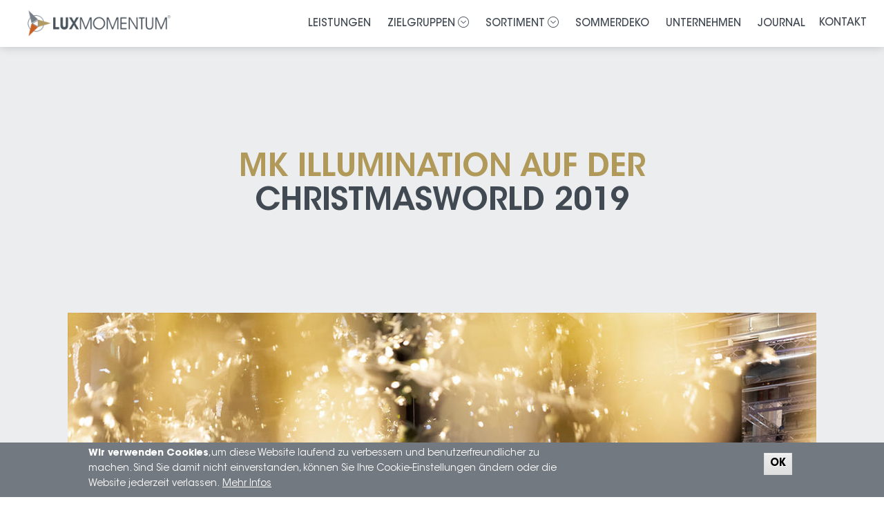

--- FILE ---
content_type: text/html; charset=UTF-8
request_url: https://www.luxmomentum-weihnachtsbeleuchtung.de/christmasworld-2019
body_size: 14082
content:
<!DOCTYPE html>
<html lang="en" dir="ltr" prefix="content: http://purl.org/rss/1.0/modules/content/  dc: http://purl.org/dc/terms/  foaf: http://xmlns.com/foaf/0.1/  og: http://ogp.me/ns#  rdfs: http://www.w3.org/2000/01/rdf-schema#  schema: http://schema.org/  sioc: http://rdfs.org/sioc/ns#  sioct: http://rdfs.org/sioc/types#  skos: http://www.w3.org/2004/02/skos/core#  xsd: http://www.w3.org/2001/XMLSchema# ">
  <head>
    <meta charset="utf-8" />
<noscript><style>form.antibot * :not(.antibot-message) { display: none !important; }</style>
</noscript><meta name="description" content="Bericht über die Messe-Highlights von MK Illumination zur Christmasworld 2019 für die professionelle Weihnachtsbeleuchtung" />
<meta name="abstract" content="Das Weihnachtsbeleuchtung viel mehr sein kann, als die übliche Mischung aus Lichterketten und Tannenbäumen, ist keine wirklich neue Information. Was jedoch in Verbindung mit vollendeter Handwerkskunst und einer schier unglaublichen Detailverliebtheit entstehen kann, wenn kreative Köpfe frei denken dürfen, präsentierte der Weltmarktführer MK Illumination einmal mehr eindrucksvoll zur Christmasworld 2019 auf dem Frankfurter Messegelände." />
<meta name="keywords" content="christmasworld, mk illumination, professionelle weihnachtsbeleuchtung, messe" />
<link rel="canonical" href="https://www.luxmomentum-weihnachtsbeleuchtung.de/christmasworld-2019" />
<link rel="shortlink" href="https://www.luxmomentum-weihnachtsbeleuchtung.de/node/56" />
<meta name="generator" content="Varbase" />
<meta name="rights" content="©2025 Luxmomentum Weihnachtsbeleuchtung. All rights reserved." />
<meta name="referrer" content="origin" />
<meta property="og:site_name" content="Luxmomentum Weihnachtsbeleuchtung" />
<meta property="og:type" content="article" />
<meta property="og:url" content="https://www.luxmomentum-weihnachtsbeleuchtung.de/christmasworld-2019" />
<meta property="og:title" content="Christmasworld 2019 | Luxmomentum Weihnachtsbeleuchtung" />
<meta property="og:description" content="Das Weihnachtsbeleuchtung viel mehr sein kann, als die übliche Mischung aus Lichterketten und Tannenbäumen, ist keine wirklich neue Information. Was jedoch in Verbindung mit vollendeter Handwerkskunst und einer schier unglaublichen Detailverliebtheit entstehen kann, wenn kreative Köpfe frei denken dürfen, präsentierte der Weltmarktführer MK Illumination einmal mehr eindrucksvoll zur Christmasworld 2019 auf dem Frankfurter Messegelände." />
<meta name="twitter:card" content="summary_large_image" />
<meta name="twitter:description" content="Das Weihnachtsbeleuchtung viel mehr sein kann, als die übliche Mischung aus Lichterketten und Tannenbäumen, ist keine wirklich neue Information. Was jedoch in Verbindung mit vollendeter Handwerkskunst und einer schier unglaublichen Detailverliebtheit entstehen kann, wenn kreative Köpfe frei denken dürfen, präsentierte der Weltmarktführer MK Illumination einmal mehr eindrucksvoll zur Christmasworld 2019 auf dem Frankfurter Messegelände." />
<meta name="twitter:title" content="Christmasworld 2019 | Luxmomentum Weihnachtsbeleuchtung" />
<meta name="MobileOptimized" content="width" />
<meta name="HandheldFriendly" content="true" />
<meta name="apple-mobile-web-app-capable" content="yes" />
<meta name="Generator" content="Drupal 10 (https://www.drupal.org)" />
<meta name="viewport" content="width=device-width, initial-scale=1.0" />
<style>div#sliding-popup, div#sliding-popup .eu-cookie-withdraw-banner, .eu-cookie-withdraw-tab {background: #737980} div#sliding-popup.eu-cookie-withdraw-wrapper { background: transparent; } #sliding-popup h1, #sliding-popup h2, #sliding-popup h3, #sliding-popup p, #sliding-popup label, #sliding-popup div, .eu-cookie-compliance-more-button, .eu-cookie-compliance-secondary-button, .eu-cookie-withdraw-tab { color: #ffffff;} .eu-cookie-withdraw-tab { border-color: #ffffff;}</style>
<script type="application/ld+json">{
    "@context": "https://schema.org",
    "@graph": [
        {
            "@type": "WebSite",
            "name": "Luxmomentum Weihnachtsbeleuchtung",
            "url": "https://www.luxmomentum-weihnachtsbeleuchtung.de/",
            "publisher": {
                "@type": "Organization",
                "name": "Luxmomentum Weihnachtsbeleuchtung",
                "url": "https://www.luxmomentum-weihnachtsbeleuchtung.de/",
                "logo": {
                    "@type": "ImageObject",
                    "url": "https://www.luxmomentum-weihnachtsbeleuchtung.de//logo.png"
                }
            }
        }
    ]
}</script>
<link rel="icon" href="/themes/luxmomentum/favicon.ico" type="image/vnd.microsoft.icon" />
<link rel="alternate" hreflang="en" href="https://www.luxmomentum-weihnachtsbeleuchtung.de/christmasworld-2019" />

    <title>Christmasworld 2019</title>
    <link rel="stylesheet" media="all" href="/modules/contrib/varbase_bootstrap_paragraphs/css/base/vbp-default.base.css?t4693j" />
<link rel="stylesheet" media="all" href="/themes/contrib/stable/css/core/components/progress.module.css?t4693j" />
<link rel="stylesheet" media="all" href="/themes/contrib/stable/css/core/components/ajax-progress.module.css?t4693j" />
<link rel="stylesheet" media="all" href="/themes/contrib/stable/css/system/components/align.module.css?t4693j" />
<link rel="stylesheet" media="all" href="/themes/contrib/stable/css/system/components/fieldgroup.module.css?t4693j" />
<link rel="stylesheet" media="all" href="/themes/contrib/stable/css/system/components/container-inline.module.css?t4693j" />
<link rel="stylesheet" media="all" href="/themes/contrib/stable/css/system/components/clearfix.module.css?t4693j" />
<link rel="stylesheet" media="all" href="/themes/contrib/stable/css/system/components/details.module.css?t4693j" />
<link rel="stylesheet" media="all" href="/themes/contrib/stable/css/system/components/hidden.module.css?t4693j" />
<link rel="stylesheet" media="all" href="/themes/contrib/stable/css/system/components/item-list.module.css?t4693j" />
<link rel="stylesheet" media="all" href="/themes/contrib/stable/css/system/components/js.module.css?t4693j" />
<link rel="stylesheet" media="all" href="/themes/contrib/stable/css/system/components/nowrap.module.css?t4693j" />
<link rel="stylesheet" media="all" href="/themes/contrib/stable/css/system/components/position-container.module.css?t4693j" />
<link rel="stylesheet" media="all" href="/themes/contrib/stable/css/system/components/reset-appearance.module.css?t4693j" />
<link rel="stylesheet" media="all" href="/themes/contrib/stable/css/system/components/resize.module.css?t4693j" />
<link rel="stylesheet" media="all" href="/themes/contrib/stable/css/system/components/system-status-counter.css?t4693j" />
<link rel="stylesheet" media="all" href="/themes/contrib/stable/css/system/components/system-status-report-counters.css?t4693j" />
<link rel="stylesheet" media="all" href="/themes/contrib/stable/css/system/components/system-status-report-general-info.css?t4693j" />
<link rel="stylesheet" media="all" href="/themes/contrib/stable/css/system/components/tablesort.module.css?t4693j" />
<link rel="stylesheet" media="all" href="/modules/contrib/blazy/css/blazy.css?t4693j" />
<link rel="stylesheet" media="all" href="/themes/contrib/stable/css/views/views.module.css?t4693j" />
<link rel="stylesheet" media="all" href="/modules/contrib/webform/css/webform.composite.css?t4693j" />
<link rel="stylesheet" media="all" href="/modules/contrib/webform/css/webform.element.details.toggle.css?t4693j" />
<link rel="stylesheet" media="all" href="/modules/contrib/webform/css/webform.element.message.css?t4693j" />
<link rel="stylesheet" media="all" href="/modules/contrib/webform/css/webform.element.options.css?t4693j" />
<link rel="stylesheet" media="all" href="/modules/contrib/webform/css/webform.form.css?t4693j" />
<link rel="stylesheet" media="all" href="/modules/contrib/eu_cookie_compliance/css/eu_cookie_compliance.css?t4693j" />
<link rel="stylesheet" media="all" href="/modules/contrib/recaptcha_v3/css/recaptcha_v3_no_badge.css?t4693j" />
<link rel="stylesheet" media="all" href="/modules/contrib/captcha/css/captcha.css?t4693j" />
<link rel="stylesheet" media="all" href="/modules/contrib/extlink/css/extlink.css?t4693j" />
<link rel="stylesheet" media="all" href="/modules/contrib/paragraphs/css/paragraphs.unpublished.css?t4693j" />
<link rel="stylesheet" media="all" href="/modules/contrib/varbase_bootstrap_paragraphs/css/theme/vbp-colors.theme.css?t4693j" />
<link rel="stylesheet" media="all" href="/modules/contrib/webform/css/webform.theme.classy.css?t4693j" />
<link rel="stylesheet" media="all" href="/themes/contrib/stable/css/core/assets/vendor/normalize-css/normalize.css?t4693j" />
<link rel="stylesheet" media="all" href="/themes/contrib/stable/css/core/normalize-fixes.css?t4693j" />
<link rel="stylesheet" media="all" href="/themes/contrib/classy/css/components/action-links.css?t4693j" />
<link rel="stylesheet" media="all" href="/themes/contrib/classy/css/components/breadcrumb.css?t4693j" />
<link rel="stylesheet" media="all" href="/themes/contrib/classy/css/components/button.css?t4693j" />
<link rel="stylesheet" media="all" href="/themes/contrib/classy/css/components/collapse-processed.css?t4693j" />
<link rel="stylesheet" media="all" href="/themes/contrib/classy/css/components/container-inline.css?t4693j" />
<link rel="stylesheet" media="all" href="/themes/contrib/classy/css/components/details.css?t4693j" />
<link rel="stylesheet" media="all" href="/themes/contrib/classy/css/components/exposed-filters.css?t4693j" />
<link rel="stylesheet" media="all" href="/themes/contrib/classy/css/components/field.css?t4693j" />
<link rel="stylesheet" media="all" href="/themes/contrib/classy/css/components/form.css?t4693j" />
<link rel="stylesheet" media="all" href="/themes/contrib/classy/css/components/icons.css?t4693j" />
<link rel="stylesheet" media="all" href="/themes/contrib/classy/css/components/inline-form.css?t4693j" />
<link rel="stylesheet" media="all" href="/themes/contrib/classy/css/components/item-list.css?t4693j" />
<link rel="stylesheet" media="all" href="/themes/contrib/classy/css/components/link.css?t4693j" />
<link rel="stylesheet" media="all" href="/themes/contrib/classy/css/components/links.css?t4693j" />
<link rel="stylesheet" media="all" href="/themes/contrib/classy/css/components/menu.css?t4693j" />
<link rel="stylesheet" media="all" href="/themes/contrib/classy/css/components/more-link.css?t4693j" />
<link rel="stylesheet" media="all" href="/themes/contrib/classy/css/components/pager.css?t4693j" />
<link rel="stylesheet" media="all" href="/themes/contrib/classy/css/components/tabledrag.css?t4693j" />
<link rel="stylesheet" media="all" href="/themes/contrib/classy/css/components/tableselect.css?t4693j" />
<link rel="stylesheet" media="all" href="/themes/contrib/classy/css/components/tablesort.css?t4693j" />
<link rel="stylesheet" media="all" href="/themes/contrib/classy/css/components/tabs.css?t4693j" />
<link rel="stylesheet" media="all" href="/themes/contrib/classy/css/components/textarea.css?t4693j" />
<link rel="stylesheet" media="all" href="/themes/contrib/classy/css/components/ui-dialog.css?t4693j" />
<link rel="stylesheet" media="all" href="/themes/contrib/classy/css/components/messages.css?t4693j" />
<link rel="stylesheet" media="all" href="/themes/contrib/classy/css/components/progress.css?t4693j" />
<link rel="stylesheet" media="all" href="/themes/luxmomentum/css/style.css?t4693j" />
<link rel="stylesheet" media="all" href="/themes/luxmomentum/css/animate.css?t4693j" />
<link rel="stylesheet" media="all" href="/themes/luxmomentum/css/custom.css?t4693j" />

    
  </head>
  <body class="path-node node--type-journal">
    <a href="#main-content" class="visually-hidden focusable skip-link">
      Skip to main content
    </a>
    
      <div class="dialog-off-canvas-main-canvas" data-off-canvas-main-canvas>
    <div id="page-wrapper animations" class="section with-arrow">
  <div id="page">
                <div class="region region-header">
    <div id="block-webform" class="settings-tray-editable block block-webform block-webform-block" data-drupal-settingstray="editable">
  
    
      
<!-- Contact form -->
<div id="lx-contactform" class="modal fade" role="dialog">
<div class="modal-dialog">
  <!-- Modal content-->
  <div class="modal-content">            
    <button type="button" class="close"><i class="lxicon-close"></i></button>
    <div class="container">
      <div class="row">




        <div class="col-sm-6 lx-contact-info">
          <div id="edit-contact-description" class="js-form-item form-item js-form-type-processed-text form-type-processed-text js-form-item- form-item- form-no-label">
        <h2>Hotline <span>(030) 81 7070 20</span></h2>

<p><strong>E-Mail</strong> <a href="mailto:info@luxmomentum.com">info@luxmomentum.com</a><br>
Fax (030) 81 7070 26</p>

<p><strong>Hier finden Sie uns</strong><br>
Kösterstraße 1b<br>
14165 Berlin</p>

<p><a href="https://www.google.de/maps/place/LUX+MOMENTUM+GmbH/@52.4649758,13.3204521,17z/data=!3m1!4b1!4m5!3m4!1s0x47a85a81c33b973d:0x3d74bd4b33ebc0d3!8m2!3d52.4649758!4d13.3226408?hl=de" target="_blank">Anfahrt </a></p>

        </div>

        </div>
        <div class="col-sm-6 lx-contact-form">
          <form class="webform-submission-form webform-submission-add-form webform-submission-contact-form webform-submission-contact-add-form webform-submission-contact-node-56-form webform-submission-contact-node-56-add-form js-webform-details-toggle webform-details-toggle" data-drupal-selector="webform-submission-contact-node-56-add-form" action="/christmasworld-2019" method="post" id="webform-submission-contact-node-56-add-form" accept-charset="UTF-8">
            
          <p>Nehmen Sie Kontakt zu uns auf.</p>
          <div class="js-form-item form-item js-form-type-textfield form-type-textfield js-form-item-name form-item-name form-no-label">
      <label for="edit-name" class="visually-hidden js-form-required form-required">Your Name</label>
        <input class="lx-textbox form-text required" autocomplete="off" data-drupal-selector="edit-name" type="text" id="edit-name" name="name" value="" size="60" maxlength="255" placeholder="Ihr Name" required="required" aria-required="true" />

        </div>

          <div class="js-form-item form-item js-form-type-email form-type-email js-form-item-email form-item-email form-no-label">
      <label for="edit-email" class="visually-hidden js-form-required form-required">Your Email</label>
        <input class="lx-textbox form-email required" autocomplete="off" data-drupal-selector="edit-email" type="email" id="edit-email" name="email" value="" size="60" maxlength="254" placeholder="Ihre E-Mail-Adresse" required="required" aria-required="true" />

        </div>

		  <div class="js-form-item form-item js-form-type-textarea form-type-textarea js-form-item-message form-item-message form-no-label">
      <label for="edit-message" class="visually-hidden js-form-required form-required">Message</label>
        <div class="form-textarea-wrapper">
  <textarea class="lx-textarea form-textarea required resize-vertical" data-drupal-selector="edit-message" id="edit-message" name="message" rows="5" cols="60" placeholder="Ihr Anliegen" required="required" aria-required="true"></textarea>
</div>

        </div>

          <p style="margin-top:40px;">Ich bitte um Zusendung von Informationen zu:</p>
          <fieldset class="additional_field_chk checkboxes--wrapper fieldgroup form-composite webform-composite-hidden-title js-webform-type-checkboxes webform-type-checkboxes js-form-item form-item js-form-wrapper form-wrapper" data-drupal-selector="edit-information-checkbox" id="edit-information-checkbox--wrapper">
      <legend>
    <span class="visually-hidden fieldset-legend">Information Checkbox</span>
  </legend>
  <div class="fieldset-wrapper">
                <div id="edit-information-checkbox" class="js-webform-checkboxes webform-options-display-two-columns form-checkboxes"><div class="js-form-item form-item js-form-type-checkbox form-type-checkbox js-form-item-information-checkbox-gesamtsortiment form-item-information-checkbox-gesamtsortiment">
        <input class="additional_field_chk form-checkbox" data-drupal-selector="edit-information-checkbox-gesamtsortiment" type="checkbox" id="edit-information-checkbox-gesamtsortiment" name="information_checkbox[Gesamtsortiment]" value="Gesamtsortiment" />

        <label for="edit-information-checkbox-gesamtsortiment" class="option">Gesamtsortiment</label>
      </div>
<div class="js-form-item form-item js-form-type-checkbox form-type-checkbox js-form-item-information-checkbox-exklusive-limited-edition form-item-information-checkbox-exklusive-limited-edition">
        <input class="additional_field_chk form-checkbox" data-drupal-selector="edit-information-checkbox-exklusive-limited-edition" type="checkbox" id="edit-information-checkbox-exklusive-limited-edition" name="information_checkbox[Exklusive Limited-Edition]" value="Exklusive Limited-Edition" />

        <label for="edit-information-checkbox-exklusive-limited-edition" class="option">Exklusive Limited-Edition</label>
      </div>
<div class="js-form-item form-item js-form-type-checkbox form-type-checkbox js-form-item-information-checkbox-projektierung-von-beleuchtungen form-item-information-checkbox-projektierung-von-beleuchtungen">
        <input class="additional_field_chk form-checkbox" data-drupal-selector="edit-information-checkbox-projektierung-von-beleuchtungen" type="checkbox" id="edit-information-checkbox-projektierung-von-beleuchtungen" name="information_checkbox[Projektierung von Beleuchtungen]" value="Projektierung von Beleuchtungen" />

        <label for="edit-information-checkbox-projektierung-von-beleuchtungen" class="option">Projektierung von Beleuchtungen</label>
      </div>
</div>

          </div>
</fieldset>

          <div class="additional_field_container js-form-wrapper form-wrapper" style="display:none;" data-drupal-selector="edit-container" id="edit-container"><div class="js-form-item form-item js-form-type-textfield form-type-textfield js-form-item-company form-item-company form-no-label">
      <label for="edit-company" class="visually-hidden">Company</label>
        <input class="lx-textbox form-text" style="margin-top:15px;" autocomplete="off" data-drupal-selector="edit-company" type="text" id="edit-company" name="company" value="" size="60" maxlength="255" placeholder="Firma" data-drupal-states="{&quot;required&quot;:[{&quot;.webform-submission-contact-node-56-add-form :input[name=\u0022information_checkbox_2[Einen Termin vor Ort]\u0022]&quot;:{&quot;checked&quot;:true}},&quot;or&quot;,{&quot;.webform-submission-contact-node-56-add-form :input[name=\u0022information_checkbox[Gesamtsortiment]\u0022]&quot;:{&quot;checked&quot;:true}},&quot;or&quot;,{&quot;.webform-submission-contact-node-56-add-form :input[name=\u0022information_checkbox[Exklusive Limited-Edition]\u0022]&quot;:{&quot;checked&quot;:true}},&quot;or&quot;,{&quot;.webform-submission-contact-node-56-add-form :input[name=\u0022information_checkbox[Projektierung von Beleuchtungen]\u0022]&quot;:{&quot;checked&quot;:true}}]}" />

        </div>
<div class="js-form-item form-item js-form-type-textfield form-type-textfield js-form-item-street form-item-street form-no-label">
      <label for="edit-street" class="visually-hidden">Street</label>
        <input class="lx-textbox form-text" autocomplete="off" data-drupal-selector="edit-street" type="text" id="edit-street" name="street" value="" size="60" maxlength="255" placeholder="Straße / Nr." data-drupal-states="{&quot;required&quot;:[{&quot;.webform-submission-contact-node-56-add-form :input[name=\u0022information_checkbox_2[Einen Termin vor Ort]\u0022]&quot;:{&quot;checked&quot;:true}},&quot;or&quot;,{&quot;.webform-submission-contact-node-56-add-form :input[name=\u0022information_checkbox[Gesamtsortiment]\u0022]&quot;:{&quot;checked&quot;:true}},&quot;or&quot;,{&quot;.webform-submission-contact-node-56-add-form :input[name=\u0022information_checkbox[Exklusive Limited-Edition]\u0022]&quot;:{&quot;checked&quot;:true}},&quot;or&quot;,{&quot;.webform-submission-contact-node-56-add-form :input[name=\u0022information_checkbox[Projektierung von Beleuchtungen]\u0022]&quot;:{&quot;checked&quot;:true}}]}" />

        </div>
<div class="col-sm-4 js-form-item form-item js-form-type-textfield form-type-textfield js-form-item-postcode form-item-postcode form-no-label">
      <label for="edit-postcode" class="visually-hidden">Postcode</label>
        <input class="lx-textbox form-text" autocomplete="off" data-drupal-selector="edit-postcode" type="text" id="edit-postcode" name="postcode" value="" size="60" maxlength="255" placeholder="PLZ" data-drupal-states="{&quot;required&quot;:[{&quot;.webform-submission-contact-node-56-add-form :input[name=\u0022information_checkbox_2[Einen Termin vor Ort]\u0022]&quot;:{&quot;checked&quot;:true}},&quot;or&quot;,{&quot;.webform-submission-contact-node-56-add-form :input[name=\u0022information_checkbox[Gesamtsortiment]\u0022]&quot;:{&quot;checked&quot;:true}},&quot;or&quot;,{&quot;.webform-submission-contact-node-56-add-form :input[name=\u0022information_checkbox[Exklusive Limited-Edition]\u0022]&quot;:{&quot;checked&quot;:true}},&quot;or&quot;,{&quot;.webform-submission-contact-node-56-add-form :input[name=\u0022information_checkbox[Projektierung von Beleuchtungen]\u0022]&quot;:{&quot;checked&quot;:true}}]}" />

        </div>
<div class="col-sm-8 js-form-item form-item js-form-type-textfield form-type-textfield js-form-item-place form-item-place form-no-label">
      <label for="edit-place" class="visually-hidden">Place</label>
        <input class="lx-textbox form-text" autocomplete="off" data-drupal-selector="edit-place" type="text" id="edit-place" name="place" value="" size="60" maxlength="255" placeholder="Ort" data-drupal-states="{&quot;required&quot;:[{&quot;.webform-submission-contact-node-56-add-form :input[name=\u0022information_checkbox_2[Einen Termin vor Ort]\u0022]&quot;:{&quot;checked&quot;:true}},&quot;or&quot;,{&quot;.webform-submission-contact-node-56-add-form :input[name=\u0022information_checkbox[Projektierung von Beleuchtungen]\u0022]&quot;:{&quot;checked&quot;:true}},&quot;or&quot;,{&quot;.webform-submission-contact-node-56-add-form :input[name=\u0022information_checkbox[Gesamtsortiment]\u0022]&quot;:{&quot;checked&quot;:true}},&quot;or&quot;,{&quot;.webform-submission-contact-node-56-add-form :input[name=\u0022information_checkbox[Exklusive Limited-Edition]\u0022]&quot;:{&quot;checked&quot;:true}}]}" />

        </div>
</div>

          <div class="js-form-item form-item js-form-type-textfield form-type-textfield js-form-item-telephone form-item-telephone form-no-label">
      <label for="edit-telephone" class="visually-hidden">Telephone</label>
        <input class="lx-textbox contact_telephone form-text" style="display:none" autocomplete="off" data-drupal-selector="edit-telephone" type="text" id="edit-telephone" name="telephone" value="" size="60" maxlength="255" placeholder="Ihre Telefonnummer" data-drupal-states="{&quot;required&quot;:{&quot;.webform-submission-contact-node-56-add-form :input[name=\u0022information_checkbox_2[Telefonische Kontaktaufnahme]\u0022]&quot;:{&quot;checked&quot;:true}}}" />

        </div>

		  
          <p style="margin-top:40px;"><div id="edit-free-information2" class="js-form-item form-item js-form-type-processed-text form-type-processed-text js-form-item- form-item- form-no-label">
        <p>Darüber hinaus bitte ich um:</p>

        </div>
</p>
          <fieldset class="contact_telephone_chk checkboxes--wrapper fieldgroup form-composite webform-composite-hidden-title js-webform-type-checkboxes webform-type-checkboxes js-form-item form-item js-form-wrapper form-wrapper" data-drupal-selector="edit-information-checkbox-2" id="edit-information-checkbox-2--wrapper">
      <legend>
    <span class="visually-hidden fieldset-legend">Information Checkbox 2</span>
  </legend>
  <div class="fieldset-wrapper">
                <div id="edit-information-checkbox-2" class="js-webform-checkboxes webform-options-display-two-columns form-checkboxes"><div class="js-form-item form-item js-form-type-checkbox form-type-checkbox js-form-item-information-checkbox-2-telefonische-kontaktaufnahme form-item-information-checkbox-2-telefonische-kontaktaufnahme">
        <input class="contact_telephone_chk form-checkbox" data-drupal-selector="edit-information-checkbox-2-telefonische-kontaktaufnahme" type="checkbox" id="edit-information-checkbox-2-telefonische-kontaktaufnahme" name="information_checkbox_2[Telefonische Kontaktaufnahme]" value="Telefonische Kontaktaufnahme" />

        <label for="edit-information-checkbox-2-telefonische-kontaktaufnahme" class="option">Telefonische Kontaktaufnahme</label>
      </div>
<div class="js-form-item form-item js-form-type-checkbox form-type-checkbox js-form-item-information-checkbox-2-einen-termin-vor-ort form-item-information-checkbox-2-einen-termin-vor-ort">
        <input class="contact_telephone_chk form-checkbox" data-drupal-selector="edit-information-checkbox-2-einen-termin-vor-ort" type="checkbox" id="edit-information-checkbox-2-einen-termin-vor-ort" name="information_checkbox_2[Einen Termin vor Ort]" value="Einen Termin vor Ort" />

        <label for="edit-information-checkbox-2-einen-termin-vor-ort" class="option">Einen Termin vor Ort</label>
      </div>
</div>

          </div>
</fieldset>

		  <p>

  <input data-drupal-selector="edit-captcha-sid" type="hidden" name="captcha_sid" value="3950127" />
<input data-drupal-selector="edit-captcha-token" type="hidden" name="captcha_token" value="r17GX3E_ZcMCoWDO7e9VG7u772R_xXtTC5lt1Oscy7s" />
<input id="recaptcha-v3-token" class="recaptcha-v3-token" data-recaptcha-v3-action="recaptcha_v3" data-recaptcha-v3-site-key="6LdHMesrAAAAANBuJhXEIESq45F_FbMi6ZuZCsEj" data-drupal-selector="edit-captcha-response" type="hidden" name="captcha_response" value="" />
<input data-drupal-selector="edit-is-recaptcha-v3" type="hidden" name="is_recaptcha_v3" value="1" />
<div class="recaptcha-no-badge-message" data-drupal-selector="edit-hide-badge">This site is protected by reCAPTCHA and the Google <a href="https://policies.google.com/privacy" target="_blank">Privacy Policy</a> and <a href="https://policies.google.com/terms" target="_blank">Terms of Service</a> apply.</div>

</p>
          <p><div data-drupal-selector="edit-actions" class="form-actions webform-actions js-form-wrapper form-wrapper" id="edit-actions"><input class="webform-button--submit btn lx-btn button button--primary js-form-submit form-submit" data-drupal-selector="edit-actions-submit" type="submit" id="edit-actions-submit" name="op" value="Absenden" />

</div>
</p>
          	<div id="edit-privacy-policy" class="js-form-item form-item js-form-type-processed-text form-type-processed-text js-form-item- form-item- form-no-label">
        <p><small>Ich bin mit der Erfassung und Speicherung meiner Daten zum Zweck der Kontaktaufnahme in Übereinstimmung mit der Datenschutzerklärung einverstanden. Sie können Ihre Einwilligung jederzeit widerrufen, indem Sie uns per E-Mail an <a href="mailto:info@luxmomentum.com">info@luxmomentum.com</a> oder per Post kontaktieren.</small></p>

        </div>

          	
			<input autocomplete="off" data-drupal-selector="form-730rwikxzobpm5ntyp7i4qgjewmizvxtg9-q0sukvqg" type="hidden" name="form_build_id" value="form-730rwIkXZoBpm5nTyP7i4QgJEWmIzvXTg9_Q0SuKvqg" />

			<input data-drupal-selector="edit-webform-submission-contact-node-56-add-form" type="hidden" name="form_id" value="webform_submission_contact_node_56_add_form" />

			
          </form>	
        </div>
      </div>              
    </div>
  </div>

</div>
</div>

  </div>

  </div>

         
          
     
      <!-- START : Header Logo and Menu -->
      <nav class="navbar navbar-default navbar-static-top" >
        <div class="container-fluid">
          <a class="hidden-xs ContactFormLink" href="javascript(void);" data-toggle="modal" data-target="#lx-contactform" class="ContactFormLink">Kontakt</a>
          <div class="navbar-header">
            <button type="button" class="navbar-toggle collapsed" data-toggle="collapse" data-target="#navbar" aria-expanded="false" aria-controls="navbar">
              <span class="sr-only">Toggle navigation</span>
              <span class="icon-bar"></span>
              <span class="icon-bar"></span>
              <span class="icon-bar"></span>
            </button>
                            
                <a class="navbar-brand" href="/" title="Home" rel="home">
                  <img src="/themes/luxmomentum/logo.png" alt="Home"/>
                </a>
                      </div>
                   
                    <div id="navbar" class="navbar-collapse collapse">
                <div class="region region-primary-menu">
    <nav role="navigation" aria-labelledby="block-luxmomentum-main-menu-menu" id="block-luxmomentum-main-menu" class="settings-tray-editable block block-menu navigation menu--main" data-drupal-settingstray="editable">
            
  <h2 class="visually-hidden" id="block-luxmomentum-main-menu-menu">Main navigation</h2>
  

        

       <ul data-region="primary_menu" class="nav navbar-nav menu-level--0">
    <li class="menu-item">
                  

<div class="menu_link_content menu-link-contentmain view-mode-default menu-dropdown menu-dropdown-0 menu-type-default">
      	  		<a href="/lichttechnik-und-dekorationskonzepte" class="MenuImage"></a>
  	  </div>
    <a href="/lichttechnik-und-dekorationskonzepte">Leistungen</a>
        
    </li>
    <li class="menu-item menu-item--expanded dropdown">
  <a href="javascript:void(0);" class="dropdown-is-in dropdown-toggle" data-toggle="dropdown" role="button" aria-haspopup="true" aria-expanded="false" id="Zielgruppen">Zielgruppen <span class="lxicon-ring-bottom"></span></a>
        <div class="dropdown-menu lx-mega-menu">
  <a href="javascript:void(0);" class="lx-mega-menu-close"><i class="lxicon-close"></i></a>
   <ul class="menu-level--1">
    <li class="menu-item">
                  

<div class="menu_link_content menu-link-contentmain view-mode-default menu-dropdown menu-dropdown-1 menu-type-default">
      	  		<a href="/stadte-kommunen" class="MenuImage">
            <div class="field field--name-field-menu-image field--type-entity-reference field--label-hidden field__item">  <img loading="lazy" src="/sites/weihnachten/files/styles/d03/public/images/2018-08/weihnachtsdeko-und-beleuchtung-plaetze_0.jpg?itok=BUCYT5yg" width="265" height="169" alt="Thumbnail" title="Städte &amp; Kommunen" typeof="foaf:Image" class="image-style-d03" />


</div>
      </a>
  	  </div>
    <a href="/stadte-kommunen">Städte &amp; Kommunen</a>
        
    </li>
    <li class="menu-item">
                  

<div class="menu_link_content menu-link-contentmain view-mode-default menu-dropdown menu-dropdown-1 menu-type-default">
      	  		<a href="/weihnachtsmarkte" class="MenuImage">
            <div class="field field--name-field-menu-image field--type-entity-reference field--label-hidden field__item">  <img loading="lazy" src="/sites/weihnachten/files/styles/d03/public/images/2018-08/konzepte-fuer-professionelle-adventsbeleuchtung-von-weihnachtsmaerkten.jpg?itok=2asF96ye" width="265" height="169" alt="Thumbnail" title="Weihnachtsmärkte" typeof="foaf:Image" class="image-style-d03" />


</div>
      </a>
  	  </div>
    <a href="/weihnachtsmarkte">Weihnachtsmärkte</a>
        
    </li>
    <li class="menu-item">
                  

<div class="menu_link_content menu-link-contentmain view-mode-default menu-dropdown menu-dropdown-1 menu-type-default">
      	  		<a href="/shoppingcenter" class="MenuImage">
            <div class="field field--name-field-menu-image field--type-entity-reference field--label-hidden field__item">  <img loading="lazy" src="/sites/weihnachten/files/styles/d03/public/images/2018-08/weihnachtsdeko-und-beleuchtung-einkaufscenter_0.jpg?itok=VViSWU87" width="265" height="169" alt="Thumbnail" title="Shopping Center Menu" typeof="foaf:Image" class="image-style-d03" />


</div>
      </a>
  	  </div>
    <a href="/shoppingcenter">Shoppingcenter</a>
        
    </li>
    <li class="menu-item">
                  

<div class="menu_link_content menu-link-contentmain view-mode-default menu-dropdown menu-dropdown-1 menu-type-default">
      	  		<a href="/events" class="MenuImage">
            <div class="field field--name-field-menu-image field--type-entity-reference field--label-hidden field__item">  <img loading="lazy" src="/sites/weihnachten/files/styles/d03/public/images/2018-08/weihnachtsdeko-und-beleuchtung-events.jpg?itok=l7PQf6vm" width="265" height="169" alt="Thumbnail" title="Events" typeof="foaf:Image" class="image-style-d03" />


</div>
      </a>
  	  </div>
    <a href="/events">Licht-Events</a>
        
    </li>
    <li class="menu-item">
                  

<div class="menu_link_content menu-link-contentmain view-mode-default menu-dropdown menu-dropdown-1 menu-type-default">
      	  		<a href="/gastronomie-hotels" class="MenuImage">
            <div class="field field--name-field-menu-image field--type-entity-reference field--label-hidden field__item">  <img loading="lazy" src="/sites/weihnachten/files/styles/d03/public/images/2018-08/weihnachtsdeko-und-beleuchtung-gastronomie-hotels.jpg?itok=dt0zlxnA" width="265" height="169" alt="Thumbnail" title="Gastronomie &amp; Hotellerie" typeof="foaf:Image" class="image-style-d03" />


</div>
      </a>
  	  </div>
    <a href="/gastronomie-hotels">Gastronomie &amp; Hotellerie</a>
        
    </li>
    <li class="menu-item">
                  

<div class="menu_link_content menu-link-contentmain view-mode-default menu-dropdown menu-dropdown-1 menu-type-default">
      	  		<a href="/handel-gewerbe" class="MenuImage">
            <div class="field field--name-field-menu-image field--type-entity-reference field--label-hidden field__item">  <img loading="lazy" src="/sites/weihnachten/files/styles/d03/public/images/2018-08/weihnachtsdeko-und-beleuchtung-handel-gewerbe-advent.jpg?itok=sn7srNNg" width="265" height="169" alt="Thumbnail" title="Handel &amp; Gewerbe" typeof="foaf:Image" class="image-style-d03" />


</div>
      </a>
  	  </div>
    <a href="/handel-gewerbe">Handel &amp; Gewerbe</a>
        
    </li>
    <li class="menu-item">
                  

<div class="menu_link_content menu-link-contentmain view-mode-default menu-dropdown menu-dropdown-1 menu-type-default">
      	  		<a href="/wiederverkaufer" class="MenuImage">
            <div class="field field--name-field-menu-image field--type-entity-reference field--label-hidden field__item">  <img loading="lazy" src="/sites/weihnachten/files/styles/d03/public/images/2018-08/weihnachtsdeko-und-beleuchtung-wiederverkaeufer.jpg?itok=mYLMz61M" width="265" height="169" alt="Thumbnail" title="Wiederverkäufer" typeof="foaf:Image" class="image-style-d03" />


</div>
      </a>
  	  </div>
    <a href="/wiederverkaufer">Wiederverkäufer</a>
        
    </li>
</ul>
</div>

</li>
    <li class="menu-item menu-item--expanded dropdown">
  <a href="javascript:void(0);" class="dropdown-is-in dropdown-toggle" data-toggle="dropdown" role="button" aria-haspopup="true" aria-expanded="false" id="Sortiment">Sortiment <span class="lxicon-ring-bottom"></span></a>
        <div class="dropdown-menu lx-mega-menu">
  <a href="javascript:void(0);" class="lx-mega-menu-close"><i class="lxicon-close"></i></a>
   <ul class="menu-level--1">
    <li class="menu-item">
                  

<div class="menu_link_content menu-link-contentmain view-mode-default menu-dropdown menu-dropdown-1 menu-type-default">
      	  		<a href="/komponenten/professionelle-LED-Lichterketten" class="MenuImage">
            <div class="field field--name-field-menu-image field--type-entity-reference field--label-hidden field__item">  <img loading="lazy" src="/sites/weihnachten/files/styles/d03/public/images/2019-08/nav_teaser_001.jpg?itok=AVKbRGXS" width="265" height="169" alt="professionelle_lichterkette_led" typeof="foaf:Image" class="image-style-d03" />


</div>
      </a>
  	  </div>
    <a href="/komponenten/professionelle-LED-Lichterketten">Lichterkette Lichtvorhang</a>
        
    </li>
    <li class="menu-item">
                  

<div class="menu_link_content menu-link-contentmain view-mode-default menu-dropdown menu-dropdown-1 menu-type-default">
      	  		<a href="/sortiment/professioneller-led-lichtschlauch" class="MenuImage">
            <div class="field field--name-field-menu-image field--type-entity-reference field--label-hidden field__item">  <img loading="lazy" src="/sites/weihnachten/files/styles/d03/public/images/2019-08/nav_teaser_002.jpg?itok=VsWEIttp" width="265" height="169" alt="professioneller Lichtschlauch und LED-Band" typeof="foaf:Image" class="image-style-d03" />


</div>
      </a>
  	  </div>
    <a href="/sortiment/professioneller-led-lichtschlauch">Lichtschlauch Lichtband</a>
        
    </li>
    <li class="menu-item">
                  

<div class="menu_link_content menu-link-contentmain view-mode-default menu-dropdown menu-dropdown-1 menu-type-default">
      	  		<a href="/sortiment/animierte-beleuchtung" class="MenuImage">
            <div class="field field--name-field-menu-image field--type-entity-reference field--label-hidden field__item">  <img loading="lazy" src="/sites/weihnachten/files/styles/d03/public/images/2019-08/nav_teaser_003.jpg?itok=HiN1BpWe" width="265" height="169" alt="animiertes licht für die professionelle weihnachtsbeleuchtung" typeof="foaf:Image" class="image-style-d03" />


</div>
      </a>
  	  </div>
    <a href="/sortiment/animierte-beleuchtung">Animierte Beleuchtung</a>
        
    </li>
    <li class="menu-item">
                  

<div class="menu_link_content menu-link-contentmain view-mode-default menu-dropdown menu-dropdown-1 menu-type-default">
      	  		<a href="/komponenten/lichtmotive-fuer-laternen-und-strassen" class="MenuImage">
            <div class="field field--name-field-menu-image field--type-entity-reference field--label-hidden field__item">  <img loading="lazy" src="/sites/weihnachten/files/styles/d03/public/images/2019-08/nav_teaser_004.jpg?itok=kUYIC3Wz" width="265" height="169" alt="Lichtmotive für die professionelle Weihnachtsbeleuchtung" typeof="foaf:Image" class="image-style-d03" />


</div>
      </a>
  	  </div>
    <a href="/komponenten/lichtmotive-fuer-laternen-und-strassen">Lichtmotive</a>
        
    </li>
    <li class="menu-item">
                  

<div class="menu_link_content menu-link-contentmain view-mode-default menu-dropdown menu-dropdown-1 menu-type-default">
      	  		<a href="/sortiment/professionelle-lichtskulpturen" class="MenuImage">
            <div class="field field--name-field-menu-image field--type-entity-reference field--label-hidden field__item">  <img loading="lazy" src="/sites/weihnachten/files/styles/d03/public/images/2019-08/nav_teaser_006.jpg?itok=b7k34IUF" width="265" height="169" alt="Professionelle Lichtskulpturen für die Weihnachtsbeleuchtung" typeof="foaf:Image" class="image-style-d03" />


</div>
      </a>
  	  </div>
    <a href="/sortiment/professionelle-lichtskulpturen">Lichtskulpturen</a>
        
    </li>
    <li class="menu-item">
                  

<div class="menu_link_content menu-link-contentmain view-mode-default menu-dropdown menu-dropdown-1 menu-type-default">
      	  		<a href="/sortiment/professioneller-figurenbau" class="MenuImage">
            <div class="field field--name-field-menu-image field--type-entity-reference field--label-hidden field__item">  <img loading="lazy" src="/sites/weihnachten/files/styles/d03/public/images/2019-08/nav_teaser_007.jpg?itok=0TKSRa5l" width="265" height="169" alt="individueller Firgurenbau für die professionelle Weihnachtsbeleuchtung" typeof="foaf:Image" class="image-style-d03" />


</div>
      </a>
  	  </div>
    <a href="/sortiment/professioneller-figurenbau">Figurenbau</a>
        
    </li>
    <li class="menu-item">
                  

<div class="menu_link_content menu-link-contentmain view-mode-default menu-dropdown menu-dropdown-1 menu-type-default">
      	  		<a href="/sortiment/okologische-weihnachtsdekoration-mit-organic-motiven" class="MenuImage">
            <div class="field field--name-field-menu-image field--type-entity-reference field--label-hidden field__item">  <img loading="lazy" src="/sites/weihnachten/files/styles/d03/public/images/2019-08/nav_teaser_008.jpg?itok=w13CDjP2" width="265" height="169" alt="Ökologische Weihnachtsbeleuchtung mit Organic Motiven aus Biowerkstoff" typeof="foaf:Image" class="image-style-d03" />


</div>
      </a>
  	  </div>
    <a href="/sortiment/okologische-weihnachtsdekoration-mit-organic-motiven">BIO: Organic Motive</a>
        
    </li>
    <li class="menu-item">
                  

<div class="menu_link_content menu-link-contentmain view-mode-default menu-dropdown menu-dropdown-1 menu-type-default">
      	  		<a href="/sortiment/professionelle-weihnachtsbaume" class="MenuImage">
            <div class="field field--name-field-menu-image field--type-entity-reference field--label-hidden field__item">  <img loading="lazy" src="/sites/weihnachten/files/styles/d03/public/images/2019-08/nav_teaser_009.jpg?itok=LfdUxSz_" width="265" height="169" alt="Professionelle Weihnachtsbäume in Brandschutz B1" typeof="foaf:Image" class="image-style-d03" />


</div>
      </a>
  	  </div>
    <a href="/sortiment/professionelle-weihnachtsbaume">Weihnachtsbäume</a>
        
    </li>
    <li class="menu-item">
                  

<div class="menu_link_content menu-link-contentmain view-mode-default menu-dropdown menu-dropdown-1 menu-type-default">
      	  		<a href="/sortiment/tannengruen-und-dekoration" class="MenuImage">
            <div class="field field--name-field-menu-image field--type-entity-reference field--label-hidden field__item">  <img loading="lazy" src="/sites/weihnachten/files/styles/d03/public/images/2019-08/nav_teaser_005.jpg?itok=_aZ1EJzu" width="265" height="169" alt="Tannengrün für die professionelle Weihnachtsdekoration" typeof="foaf:Image" class="image-style-d03" />


</div>
      </a>
  	  </div>
    <a href="/sortiment/tannengruen-und-dekoration">Tannengrün Dekoration</a>
        
    </li>
</ul>
</div>

</li>
    <li class="menu-item">
                  

<div class="menu_link_content menu-link-contentmain view-mode-default menu-dropdown menu-dropdown-0 menu-type-default">
      	  		<a href="http://www.luxmomentum-dekoration.de" class="MenuImage"></a>
  	  </div>
    <a href="http://www.luxmomentum-dekoration.de">Sommerdeko</a>
        
    </li>
    <li class="menu-item">
                  

<div class="menu_link_content menu-link-contentmain view-mode-default menu-dropdown menu-dropdown-0 menu-type-default">
      	  		<a href="/lichtplanung-und-grossraumdekoration" class="MenuImage"></a>
  	  </div>
    <a href="/lichtplanung-und-grossraumdekoration">Unternehmen</a>
        
    </li>
    <li class="menu-item">
                  

<div class="menu_link_content menu-link-contentmain view-mode-default menu-dropdown menu-dropdown-0 menu-type-default">
      	  		<a href="/Journal-und-blog-zur-weihnachtsbeleuchtung" class="MenuImage"></a>
  	  </div>
    <a href="/Journal-und-blog-zur-weihnachtsbeleuchtung">Journal</a>
        
    </li>
    <li class="menu-item visible-xs">
        <a href="javascript:void(0);" data-toggle="modal" data-target="#lx-contactform" class="ContactFormLinkMobile">Kontakt</a>
    </li>
</ul>



  </nav>

  </div>

            </div>
         
         
        </div>
      </nav>
      <!-- END : Header Logo and Menu -->
    

    <div id="main-wrapper" class="clearfix paddingt">
      <div id="main" class="clearfix">
        
      <main id="content" class="col-100 float_left no-left-sidebar" role="main">
        <section class="section">
          <a id="main-content" tabindex="-1"></a>
          
                    
                      <div class="region region-content">
    <div data-drupal-messages-fallback class="hidden"></div><div id="block-luxmomentum-content" class="block block-system block-system-main-block">
  
    
      
<section class="lx-common-grey-sec lx-journal-sec">
  <div class="container">
    <h2 class="text-center">
      
            <div class="clearfix text-formatted field field--name-field-article-formatted-title field--type-text field--label-hidden field__item"><span>MK Illumination auf der  </span> Christmasworld 2019</div>
      
    </h2>
  </div>
</section>

 <section class="lx-common-grey-sec lx-journal-sec lx-article-detail">
  <div class="container">
    <div class="lx-wide-image">
            <img src="https://www.luxmomentum-weihnachtsbeleuchtung.de/sites/weihnachten/files/styles/article_image_small/public/images/2019-01/_bf_5591-1.jpg?itok=WI7Q_vsi" alt="Article Detail" class="img-responsive article-feature-small" />
            <img src="https://www.luxmomentum-weihnachtsbeleuchtung.de/sites/weihnachten/files/styles/article_image_medium/public/images/2019-01/_bf_5591-1.jpg?itok=SpmP9JEr" alt="Article Detail" class="img-responsive article-feature-medium" />
            <img src="https://www.luxmomentum-weihnachtsbeleuchtung.de/sites/weihnachten/files/styles/article_image_large/public/images/2019-01/_bf_5591-1.jpg?itok=nt6SDo1n" alt="Article Detail" class="img-responsive article-feature-large" />
            <img src="https://www.luxmomentum-weihnachtsbeleuchtung.de/sites/weihnachten/files/styles/article_image_xlarge/public/images/2019-01/_bf_5591-1.jpg?itok=B0xzH4g5" alt="Article Detail" class="img-responsive article-feature-xlarge" />
          </div>
        <div class="row lx-article-thinrow">
      <div class="col-lg-7">
        <h2>
            Kreativität und Innovation in der Weihnachtsbeleuchtung
      </h2>        <p class="lx-highlight-para">
            <div class="clearfix text-formatted field field--name-body field--type-text-with-summary field--label-hidden field__item"><p>Das&nbsp;Weihnachtsbeleuchtung viel mehr sein kann, als die übliche Mischung aus Lichterketten und Tannenbäumen, ist keine wirklich neue Information. Was jedoch in Verbindung mit vollendeter Handwerkskunst und einer schier unglaublichen Detailverliebtheit entstehen kann, wenn kreative Köpfe frei denken dürfen, präsentierte der Weltmarktführer MK Illumination einmal mehr eindrucksvoll zur Christmasworld 2019 auf dem&nbsp;Frankfurter Messegelände.</p>
</div>
      </p>
        <p>
            <div class="clearfix text-formatted field field--name-field-article-content- field--type-text-long field--label-hidden field__item"><p>In der&nbsp;Halle 11.0 stellten wie jedes Jahr die vereinigten Branchengrößen Ihr heuriges Angebot zur allgemeinen Werkschau. Der ein oder andere Messestand trat mehr oder weniger unverändert an den Start, andere im Vergleich zum Vorjahr dezent aufgefrischt. Wirklich neue Ideen waren in der Halle eher selten zu sehen - offensichtlich setzen viele Hersteller weiterhin auf verdient-traditionelles und "Fast Following".</p>

<p>Ganz anders bei MK Illumination: Im direkten Anschluß an das erfolgreichste Geschäftsjahr seiner Firmengeschichte, mit sagenhaften 130 Mio. € Umsatz, wurde der Weltmarktführer seinem Ruf als DER kreative&nbsp;Innovator und Trendsetter der Branche einmal mehr gerecht. Bereits in der Betrachtung von Außen bot der Messestand mittels eines stilisierten Waldes und funkelndem Licht ein beeindruckendes visuelles Erlebnis, weckte die&nbsp;Neugier auf mehr, ohne dass die spannenden Details zu sehen gewesen wären.&nbsp;Ein zauberhafter Torbogen aus kunstvoll geschwungenem Astwerk, welcher von verschiedensten Waldtieren besiedelt wurde, lud zum Näherkommen ein.</p>
</div>
      </p>      </div>
    </div>
     

        <div class="lx-article-slider">
              <div style="background-image: url(https://www.luxmomentum-weihnachtsbeleuchtung.de/sites/weihnachten/files/images/2019-01/_bf_5224-1.jpg);"></div>
              <div style="background-image: url(https://www.luxmomentum-weihnachtsbeleuchtung.de/sites/weihnachten/files/images/2019-01/_bf_5219-1_0.jpg);"></div>
              <div style="background-image: url(https://www.luxmomentum-weihnachtsbeleuchtung.de/sites/weihnachten/files/images/2019-01/_bf_5227-1.jpg);"></div>
              <div style="background-image: url(https://www.luxmomentum-weihnachtsbeleuchtung.de/sites/weihnachten/files/images/2019-01/_bf_5212-1.jpg);"></div>
              <div style="background-image: url(https://www.luxmomentum-weihnachtsbeleuchtung.de/sites/weihnachten/files/images/2019-01/_bf_5589-1.jpg);"></div>
              <div style="background-image: url(https://www.luxmomentum-weihnachtsbeleuchtung.de/sites/weihnachten/files/images/2019-01/_bf_5626-1.jpg);"></div>
              <div style="background-image: url(https://www.luxmomentum-weihnachtsbeleuchtung.de/sites/weihnachten/files/images/2019-01/_bf_5610-1.jpg);"></div>
              <div style="background-image: url(https://www.luxmomentum-weihnachtsbeleuchtung.de/sites/weihnachten/files/images/2019-01/_bf_5591-1.jpg);"></div>
          </div>
    
        <div class="row lx-article-thinrow">
      <div class="col-lg-7">
        <h3>
            Licht im Materialmix
      </h3>        
            <div class="clearfix text-formatted field field--name-field-articl field--type-text-with-summary field--label-hidden field__item"><p>Im Vordergrund der diesjährigen Messe standen bei MK Illumination die Themenbereiche "Materialmix" und "Animation".</p>

<p>So begeisterte beispielsweise der MAJESTIC LION mit seiner Kombination aus unzähligen Spiegelfacetten und einem überbordenden Blumenbouquet als Mähne. Oder das WINTER UNICORN in mattem Reinweiß und einem um sich herum geschwungenem Schweif in i-String-Technologie, welche fulminante Farbwechsel ermöglicht. Der MYSTIC STAG, eine majestätische Komposition aus Anmut und Stolz, Eleganz und Kraft, ausgestattet mit einem prachtvollen Astgeweih, die von einem brillantem Warmweiß zu einem kraftvollen Strawberry-Red changiert.</p>

<p>Darüber hinaus&nbsp;zeichnet viele&nbsp;Produkte&nbsp;ein&nbsp;unglaublicher Detailreichtum aus, der sich mitunter erst beim zweiten oder dritten Blick erschließt. Hierdurch gibt es in MK-Produkten permanent&nbsp;Neues zu entdecken, wird das Lichtobjekt zum erlebbaren, emotionalen Raum.</p>

<p>In den folgenden Tagen und Wochen werden wir auf dieser Plattform und unseren Social Media Kanälen noch tiefere Einblicke in die neue Vielfalt der MK-Produkte geben. In diesem Sinne: Bleiben Sie dran, es wird spannend!</p>
</div>
            </div>
    </div>
    
    <div class="row lx-article-thinrow">
      <div class="col-lg-12">
         <h3 class="Weitere-Referenzen">
            Das könnte Sie ebenfalls interessieren
      </h3>          <h5 class="Stdte-Kommunen-und"> 
            Licht-Events
       </h5>           <div class="views-element-container"><div class="journal-view view view-journals view-id-journals view-display-id-block_2 js-view-dom-id-0bafdc3efe1293622773ee355701c4926eafbabd4ab7eaa4b0c90ddeb40f7131">
  
    
      
      <div class="view-content">
      <div data-drupal-views-infinite-scroll-content-wrapper class="views-infinite-scroll-content-wrapper clearfix masonry-layout-journals" data-drupal-masonry-layout>

    <div class="masonry-item views-row">
    <div class="views-field views-field-field-images"><div class="field-content">  <a href="/sollten-wir-die-weihnachtsbeleuchtung-abschalten-um-energie-zu-sparen" hreflang="en"><img loading="lazy" src="/sites/weihnachten/files/styles/d04/public/images/2024-03/licht-aus-fuer-putin.jpg?itok=Uu4l_Cpr" width="400" height="267" alt="Weihnachten ohne Beleuchtung?" typeof="foaf:Image" class="image-style-d04" />

</a>
</div></div><div class="views-field views-field-title"><span class="field-content"><a href="/sollten-wir-die-weihnachtsbeleuchtung-abschalten-um-energie-zu-sparen" hreflang="en">Sollten wir die Weihnachtsbeleuchtung abschalten um Energie zu sparen</a></span></div><div class="views-field views-field-body"><div class="field-content">  <p>Die aktuelle Energiespardebatte in Deutschland betrifft nicht nur&nbsp;unsere - überwiegend kommunalen - Kunden, sondern natürlich auch uns, als hoch spezialisierten Dienstleister im</p>

</div></div><div class="views-field views-field-view-node"><span class="field-content"><a href="https://www.luxmomentum-weihnachtsbeleuchtung.de/sollten-wir-die-weihnachtsbeleuchtung-abschalten-um-energie-zu-sparen" hreflang="en">Zum Artikel</a></span></div>
  </div>
    <div class="masonry-item views-row">
    <div class="views-field views-field-field-images"><div class="field-content">  <a href="/eiszeit-am-friedrichstadtpalast-berlin" hreflang="en"><img loading="lazy" src="/sites/weihnachten/files/styles/d04/public/images/2022-07/professionelle_weihnachtsbeleuchtung_friedrichstadtpalast_berlin_lux_momentum_04.jpg?itok=G1Kw9wC0" width="400" height="267" alt="Professionelle Weihnachtsbeleuchtung am Friedrichstadtpalast in Berlin von LUX MOMENTUM" typeof="foaf:Image" class="image-style-d04" />

</a>
</div></div><div class="views-field views-field-title"><span class="field-content"><a href="/eiszeit-am-friedrichstadtpalast-berlin" hreflang="en">Eiszeit am Friedrichstadtpalast Berlin</a></span></div><div class="views-field views-field-body"><div class="field-content">  <p>Frei nach dem Motto "Unmögliches erledigen wir sofort, Wunder dauern etwas länger", erstrahlte die Fassade des <a href="https://www.palast.berlin" target="_blank">Berliner Friedrichstadtpalastes</a> noch gerade pünktlich vor</p>

</div></div><div class="views-field views-field-view-node"><span class="field-content"><a href="https://www.luxmomentum-weihnachtsbeleuchtung.de/eiszeit-am-friedrichstadtpalast-berlin" hreflang="en">Zum Artikel</a></span></div>
  </div>
    <div class="masonry-item views-row">
    <div class="views-field views-field-field-images"><div class="field-content">  <a href="/katalog-mk-illumination-2019-2022" hreflang="en"><img loading="lazy" src="/sites/weihnachten/files/styles/d04/public/images/2019-05/neuer-katalog-2019-2022.jpg?itok=WXgNbCg0" width="400" height="267" alt="Der neue Katalog MK Illumination 2019 - 2022" typeof="foaf:Image" class="image-style-d04" />

</a>
</div></div><div class="views-field views-field-title"><span class="field-content"><a href="/katalog-mk-illumination-2019-2022" hreflang="en">Katalog MK Illumination 2019-2022</a></span></div><div class="views-field views-field-body"><div class="field-content">  <p>Der lang erwartete neue Gesamtkatalog des&nbsp;Weltmarktführers MK Illumination ist ab sofort bei uns erhältlich.&nbsp;Neben frischen Designs und technologisch innovativen Lichtprodukten enthält das</p>

</div></div><div class="views-field views-field-view-node"><span class="field-content"><a href="https://www.luxmomentum-weihnachtsbeleuchtung.de/katalog-mk-illumination-2019-2022" hreflang="en">Zum Artikel</a></span></div>
  </div>
    <div class="masonry-item views-row">
    <div class="views-field views-field-field-images"><div class="field-content">  <a href="/warum-feiern-wir-eigentlich-valentinstag" hreflang="en"><img loading="lazy" src="/sites/weihnachten/files/styles/d04/public/images/2019-02/_bf_3209-1.jpg?itok=0HwPwEbH" width="400" height="267" alt="Thumbnail" title="Valentinstag - the heart of Christmas" typeof="foaf:Image" class="image-style-d04" />

</a>
</div></div><div class="views-field views-field-title"><span class="field-content"><a href="/warum-feiern-wir-eigentlich-valentinstag" hreflang="en">Warum feiern wir eigentlich Valentinstag?</a></span></div><div class="views-field views-field-body"><div class="field-content">  <p>Die Beantwortung dieser&nbsp;eigentlich simplen Frage, hat weit mehr Zeit in Anspruch genommen, als wir im Voraus dachten. Und so richtig eindeutig&nbsp;lässt sich</p>

</div></div><div class="views-field views-field-view-node"><span class="field-content"><a href="https://www.luxmomentum-weihnachtsbeleuchtung.de/warum-feiern-wir-eigentlich-valentinstag" hreflang="en">Zum Artikel</a></span></div>
  </div>
    <div class="masonry-item views-row">
    <div class="views-field views-field-field-images"><div class="field-content">  <a href="/was-ist-eigentlich-licht" hreflang="en"><img loading="lazy" src="/sites/weihnachten/files/styles/d04/public/images/2018-08/zauberhafte-tierwelten-tierpark-neumunster-led-lichtfigur-013.jpg?itok=PUoaJpU8" width="400" height="267" alt="Thumbnail" title="Magic Mushrooms" typeof="foaf:Image" class="image-style-d04" />

</a>
</div></div><div class="views-field views-field-title"><span class="field-content"><a href="/was-ist-eigentlich-licht" hreflang="en">Was ist eigentlich &quot;Licht&quot;?</a></span></div><div class="views-field views-field-body"><div class="field-content">  <p>Licht. Dieses kleine, einfache Wort beschreibt etwas so ganz und gar nicht greifbares, rational nicht erfassbares und doch allgegenwärtiges. Etwas fast schon</p>

</div></div><div class="views-field views-field-view-node"><span class="field-content"><a href="https://www.luxmomentum-weihnachtsbeleuchtung.de/was-ist-eigentlich-licht" hreflang="en">Zum Artikel</a></span></div>
  </div>
    <div class="masonry-item views-row">
    <div class="views-field views-field-field-images"><div class="field-content">  <a href="/zauberhafte-tierwelten-neumunster" hreflang="en"><img loading="lazy" src="/sites/weihnachten/files/styles/d04/public/images/2018-08/zauberhafte-tierwelten-neumunster-eroffnung.jpg?itok=K-fThcuU" width="400" height="267" alt="Thumbnail" title="Zauberhafte Tierwelten Tierpark Neumünster Eröffnung" typeof="foaf:Image" class="image-style-d04" />

</a>
</div></div><div class="views-field views-field-title"><span class="field-content"><a href="/zauberhafte-tierwelten-neumunster" hreflang="en">Zauberhafte Tierwelten Neumünster</a></span></div><div class="views-field views-field-body"><div class="field-content">  <p>Der Tierpark Neumünster geht mit Überzeugung neue Wege: mit dem Konzept "Zauberhafte&nbsp;Tierwelten" wagt man ein bundesweit einzigartiges Pilotprojekt, um zusätzliche Attraktionen für</p>

</div></div><div class="views-field views-field-view-node"><span class="field-content"><a href="https://www.luxmomentum-weihnachtsbeleuchtung.de/zauberhafte-tierwelten-neumunster" hreflang="en">Zum Artikel</a></span></div>
  </div>

</div>

    </div>
  
      
<ul class="js-pager__items pager" data-drupal-views-infinite-scroll-pager>
  <li class="pager__item">
    <a class="button" href="?page=1" title="Load more items" rel="next">mehr laden</a>
  </li>
</ul>

          </div>
</div>

        </div>
    </div>
    
  </div>
</section>    

  </div>

  </div>

        </section>
      </main>
          
      </div>
    </div>
  </div>
  <div id="footer-section container">
    <div class="col-100 float_left footer-inner-section">
          </div>
  </div>
</div>
<div id="footer">
      <div class="section section-full-colored">
      <div class="section-content center">
          <div class="region region-footer">
    <div id="block-footercomponentblockwithoutbackgroundimage" class="settings-tray-editable block block-block-content block-block-contenta5943e82-1167-4d3a-8157-095413d1242e" data-drupal-settingstray="editable">
  
    
      
      












            <section class="   
            lx-bottom lx-bottom-inner
      
">
      <div class="container-fluid">
        <div class="row">
            <div class="   
            lx-bottom-content
      
">
              
      






    
  



            <div class="lx-bottom-image componentbg-screen-small" style="background-image: url(https://www.luxmomentum-weihnachtsbeleuchtung.de/sites/weihnachten/files/styles/component_background_small/public/images/2018-08/subheader.jpg?itok=o4nhP1IH);"></div> 
          <div class="lx-bottom-image componentbg-screen-medium" style="background-image: url(https://www.luxmomentum-weihnachtsbeleuchtung.de/sites/weihnachten/files/styles/component_background_medium/public/images/2018-08/subheader.jpg?itok=WjzRsDoA);"></div> 
          <div class="lx-bottom-image componentbg-screen-large" style="background-image: url(https://www.luxmomentum-weihnachtsbeleuchtung.de/sites/weihnachten/files/styles/component_background_large/public/images/2018-08/subheader.jpg?itok=GW5oz4IO);"></div> 
          <div class="lx-bottom-image componentbg-screen-xlarge" style="background-image: url(https://www.luxmomentum-weihnachtsbeleuchtung.de/sites/weihnachten/files/styles/component_background_xlarge/public/images/2018-08/subheader.jpg?itok=7yrqoO1C);"></div> 
      
  
  

      






    
  
  


 <!-- If Not Home Page -->
    <!-- START : Page Footer Component details block -->
     <div class="lx-bottom-item post hiddenanimate">
      <div class="lx-bottom-thumb"><a class="parent" href="/komponenten/professionelle-LED-Lichterketten">
              
      <img class="child component-screen-small" src="https://www.luxmomentum-weihnachtsbeleuchtung.de/sites/weihnachten/files/styles/component_small/public/images/2018-08/thumb-subnav-1.jpg?itok=nVwpfR3D" alt="   
            Unser LED-Sortiment
      
" />
              
      <img class="child component-screen-large" src="https://www.luxmomentum-weihnachtsbeleuchtung.de/sites/weihnachten/files/styles/component_large/public/images/2018-08/thumb-subnav-1.jpg?itok=tVciL4Wp" alt="   
            Unser LED-Sortiment
      
" />
            </a></div>
      <div class="lx-bottom-text">
        <h5><a href="/komponenten/professionelle-LED-Lichterketten">   
            Unser LED-Sortiment
      
</a></h5>
        
            <div class="clearfix text-formatted field field--name-bp-text field--type-text-long field--label-hidden field__item"><p>LED-Lichterketten, mitwachsende Baumbeleuchtung, Lichtvorhänge ...</p>
</div>
      
        <a href="/komponenten/professionelle-LED-Lichterketten" class="btn lx-btn-icon">LED-Komponenten <i class="lxicon-ring-right"></i></a>
      </div>
    </div>
    <!-- END : Page Footer Component details block -->

  <!-- START : Default Image and Text block -->
    <!-- END : Default Image and Text block -->
 <!-- End If Home Page -->

      






    
  
  


 <!-- If Not Home Page -->
    <!-- START : Page Footer Component details block -->
     <div class="lx-bottom-item post hiddenanimate">
      <div class="lx-bottom-thumb"><a class="parent" href="/Journal-und-blog-zur-weihnachtsbeleuchtung">
              
      <img class="child component-screen-small" src="https://www.luxmomentum-weihnachtsbeleuchtung.de/sites/weihnachten/files/styles/component_small/public/images/2018-08/thumb-subnav-2.jpg?itok=IK9vpD2u" alt="   
            Infos und Referenzen 
      
" />
              
      <img class="child component-screen-large" src="https://www.luxmomentum-weihnachtsbeleuchtung.de/sites/weihnachten/files/styles/component_large/public/images/2018-08/thumb-subnav-2.jpg?itok=FR61i0pT" alt="   
            Infos und Referenzen 
      
" />
            </a></div>
      <div class="lx-bottom-text">
        <h5><a href="/Journal-und-blog-zur-weihnachtsbeleuchtung">   
            Infos und Referenzen 
      
</a></h5>
        
            <div class="clearfix text-formatted field field--name-bp-text field--type-text-long field--label-hidden field__item"><p>Wissenswertes, Neues, Spannendes, Erreichtes</p>
</div>
      
        <a href="/Journal-und-blog-zur-weihnachtsbeleuchtung" class="btn lx-btn-icon">Zum Journal <i class="lxicon-ring-right"></i></a>
      </div>
    </div>
    <!-- END : Page Footer Component details block -->

  <!-- START : Default Image and Text block -->
    <!-- END : Default Image and Text block -->
 <!-- End If Home Page -->

  
            </div>
        </div>
      </div>
      </section>
        

  
  </div>
<div id="block-footerblock-2" class="settings-tray-editable block block-block-content block-block-content7f8f0258-f579-4bf4-893c-863ff06bea4b" data-drupal-settingstray="editable">
  
    
      
            <div class="clearfix text-formatted field field--name-body field--type-text-with-summary field--label-hidden field__item"><footer class="lx-footer"><div class="container-fluid"><div class="footer-top row"><div class="col-md-4 col-sm-3"><h4>Kostenlose Informationen</h4><div class="lx-checkbox"><input class="footer-lx-checkbox" id="gesamtsortiment" name="radio-group" type="checkbox" value="gesamtsortiment"> <label for="gesamtsortiment">Gesamtsortiment</label></div><div class="lx-checkbox"><input class="footer-lx-checkbox" id="exklusive-limited-edition" name="radio-group" type="checkbox" value="exklusive-limited-edition"> <label for="exklusive-limited-edition">Exklusive Limited-Edition</label></div><div class="lx-checkbox"><input class="footer-lx-checkbox" id="projektierung-von-beleuchtungen" name="radio-group" type="checkbox" value="projektierung-von-beleuchtungen"> <label for="projektierung-von-beleuchtungen">Projektierung von Beleuchtungen</label></div><p><button class="btn lx-btn footer_contact_button">Jetzt bestellen</button></p></div><div class="col-md-5 col-sm-6"><h2>Hotline<span>(030) 81 7070 20</span></h2><p><strong>E-Mail</strong> <a class="footer_email" href="mailto:info@luxmomentum.com">info@luxmomentum.com</a></p></div><div class="col-md-3 col-sm-3"><p class="text-right"><img alt="Logos" src="/sites/weihnachten/files/images/2018-08/footerlogos.png?itok=Bbqsldqx"></p><p class="text-right social"><a href="https://www.facebook.com/luxmomentumweihnachtsbeleuchtung" target="_blank"><img alt="facebook" src="/sites/weihnachten/files/images/2018-10/facebook.png"></a> <a href="https://twitter.com/luxmomentumgmbh" target="_blank"><img class="social-icons" alt="twitter" src="/sites/weihnachten/files/images/2018-10/twitter.png"></a> <a href="https://www.instagram.com/luxmomentumgmbh/" target="_blank"><img class="social-icons" alt="instagram" src="/sites/weihnachten/files/images/2018-10/instagram.png"></a></p></div></div><div class="lx-footer-bottom row"><div class="col-sm-6"><a href="/"><img alt="LUX Momentum" src="/sites/weihnachten/files/styles/d08/public/images/2018-07/footerlogo.png?itok=M9RtoQ8O"></a></div><div class="col-sm-6"><div class="lx-footer-nav"><a href="/impressum">Impressum</a> <a href="/agb">AGB</a> <a href="/datenschutz">Datenschutz</a> <a href="/sitemap">Sitemap</a></div></div></div></div></footer></div>
      
  </div>

  </div>

      </div>
    </div>
  </div>

  </div>

    
    <script type="application/json" data-drupal-selector="drupal-settings-json">{"path":{"baseUrl":"\/","pathPrefix":"","currentPath":"node\/56","currentPathIsAdmin":false,"isFront":false,"currentLanguage":"en"},"pluralDelimiter":"\u0003","suppressDeprecationErrors":true,"ajaxPageState":{"libraries":"[base64]","theme":"luxmomentum","theme_token":null},"ajaxTrustedUrl":{"form_action_p_pvdeGsVG5zNF_XLGPTvYSKCf43t8qZYSwcfZl2uzM":true,"\/christmasworld-2019?ajax_form=1":true},"masonry":{".masonry-layout-journals":{"masonry_ids":["masonry_view","masonry_view_journals","masonry_view_display_block_2"],"item_selector":".masonry-item","column_width":"","column_width_units":"css","gutter_width":"15","gutter_width_units":"px","resizable":true,"animated":true,"animation_duration":500,"fit_width":false,"rtl":false,"images_first":true,"images_lazyload":false,"lazyload_selector":"lazyload","lazyloaded_selector":"lazyloaded","stamp":"","force_width":true,"percent_position":false,"extra_options":[]}},"data":{"extlink":{"extTarget":true,"extTargetAppendNewWindowLabel":"(opens in a new window)","extTargetNoOverride":false,"extNofollow":false,"extTitleNoOverride":false,"extNoreferrer":false,"extFollowNoOverride":false,"extClass":"0","extLabel":"(link is external)","extImgClass":false,"extSubdomains":true,"extExclude":"","extInclude":"","extCssExclude":"","extCssInclude":"","extCssExplicit":"","extAlert":false,"extAlertText":"This link will take you to an external web site. We are not responsible for their content.","extHideIcons":false,"mailtoClass":"0","telClass":"","mailtoLabel":"(link sends email)","telLabel":"(link is a phone number)","extUseFontAwesome":false,"extIconPlacement":"append","extPreventOrphan":false,"extFaLinkClasses":"fa fa-external-link","extFaMailtoClasses":"fa fa-envelope-o","extAdditionalLinkClasses":"","extAdditionalMailtoClasses":"","extAdditionalTelClasses":"","extFaTelClasses":"fa fa-phone","whitelistedDomains":null,"extExcludeNoreferrer":""}},"eu_cookie_compliance":{"cookie_policy_version":"1.0.0","popup_enabled":true,"popup_agreed_enabled":false,"popup_hide_agreed":false,"popup_clicking_confirmation":false,"popup_scrolling_confirmation":false,"popup_html_info":"\u003Cdiv aria-labelledby=\u0022popup-text\u0022  class=\u0022eu-cookie-compliance-banner eu-cookie-compliance-banner-info eu-cookie-compliance-banner--opt-in\u0022\u003E\n  \u003Cdiv class=\u0022popup-content info eu-cookie-compliance-content\u0022\u003E\n        \u003Cdiv id=\u0022popup-text\u0022 class=\u0022eu-cookie-compliance-message\u0022 role=\u0022document\u0022\u003E\n      \u003Cp class=\u0022cookieText\u0022\u003E\u003Cstrong\u003EWir verwenden Cookies\u003C\/strong\u003E,um diese Website laufend zu verbessern und benutzerfreundlicher zu machen. Sind Sie damit nicht einverstanden, k\u00f6nnen Sie Ihre Cookie-Einstellungen \u00e4ndern oder die Website jederzeit verlassen.\u003C\/p\u003E\n              \u003Cbutton type=\u0022button\u0022 class=\u0022find-more-button eu-cookie-compliance-more-button\u0022\u003EMehr Infos\u003C\/button\u003E\n          \u003C\/div\u003E\n\n    \n    \u003Cdiv id=\u0022popup-buttons\u0022 class=\u0022eu-cookie-compliance-buttons\u0022\u003E\n            \u003Cbutton type=\u0022button\u0022 class=\u0022agree-button eu-cookie-compliance-secondary-button\u0022\u003EOK\u003C\/button\u003E\n              \u003Cbutton type=\u0022button\u0022 class=\u0022decline-button eu-cookie-compliance-default-button\u0022\u003ENo, thanks\u003C\/button\u003E\n          \u003C\/div\u003E\n  \u003C\/div\u003E\n\u003C\/div\u003E","use_mobile_message":false,"mobile_popup_html_info":"\u003Cdiv aria-labelledby=\u0022popup-text\u0022  class=\u0022eu-cookie-compliance-banner eu-cookie-compliance-banner-info eu-cookie-compliance-banner--opt-in\u0022\u003E\n  \u003Cdiv class=\u0022popup-content info eu-cookie-compliance-content\u0022\u003E\n        \u003Cdiv id=\u0022popup-text\u0022 class=\u0022eu-cookie-compliance-message\u0022 role=\u0022document\u0022\u003E\n      \n              \u003Cbutton type=\u0022button\u0022 class=\u0022find-more-button eu-cookie-compliance-more-button\u0022\u003EMehr Infos\u003C\/button\u003E\n          \u003C\/div\u003E\n\n    \n    \u003Cdiv id=\u0022popup-buttons\u0022 class=\u0022eu-cookie-compliance-buttons\u0022\u003E\n            \u003Cbutton type=\u0022button\u0022 class=\u0022agree-button eu-cookie-compliance-secondary-button\u0022\u003EOK\u003C\/button\u003E\n              \u003Cbutton type=\u0022button\u0022 class=\u0022decline-button eu-cookie-compliance-default-button\u0022\u003ENo, thanks\u003C\/button\u003E\n          \u003C\/div\u003E\n  \u003C\/div\u003E\n\u003C\/div\u003E","mobile_breakpoint":768,"popup_html_agreed":false,"popup_use_bare_css":false,"popup_height":"auto","popup_width":"100%","popup_delay":1000,"popup_link":"\/datenschutz","popup_link_new_window":true,"popup_position":false,"fixed_top_position":true,"popup_language":"en","store_consent":false,"better_support_for_screen_readers":false,"cookie_name":"","reload_page":false,"domain":"","domain_all_sites":false,"popup_eu_only":false,"popup_eu_only_js":false,"cookie_lifetime":100,"cookie_session":0,"set_cookie_session_zero_on_disagree":0,"disagree_do_not_show_popup":false,"method":"opt_in","automatic_cookies_removal":true,"allowed_cookies":"","withdraw_markup":"\u003Cbutton type=\u0022button\u0022 class=\u0022eu-cookie-withdraw-tab\u0022\u003EPrivacy settings\u003C\/button\u003E\n\u003Cdiv aria-labelledby=\u0022popup-text\u0022 class=\u0022eu-cookie-withdraw-banner\u0022\u003E\n  \u003Cdiv class=\u0022popup-content info eu-cookie-compliance-content\u0022\u003E\n    \u003Cdiv id=\u0022popup-text\u0022 class=\u0022eu-cookie-compliance-message\u0022 role=\u0022document\u0022\u003E\n      \u003Ch2\u003EWe use cookies on this site to enhance your user experience\u003C\/h2\u003E\u003Cp\u003EYou have given your consent for us to set cookies.\u003C\/p\u003E\n    \u003C\/div\u003E\n    \u003Cdiv id=\u0022popup-buttons\u0022 class=\u0022eu-cookie-compliance-buttons\u0022\u003E\n      \u003Cbutton type=\u0022button\u0022 class=\u0022eu-cookie-withdraw-button \u0022\u003EWithdraw consent\u003C\/button\u003E\n    \u003C\/div\u003E\n  \u003C\/div\u003E\n\u003C\/div\u003E","withdraw_enabled":false,"reload_options":0,"reload_routes_list":"","withdraw_button_on_info_popup":false,"cookie_categories":[],"cookie_categories_details":[],"enable_save_preferences_button":true,"cookie_value_disagreed":"0","cookie_value_agreed_show_thank_you":"1","cookie_value_agreed":"2","containing_element":"body","settings_tab_enabled":false,"olivero_primary_button_classes":"","olivero_secondary_button_classes":"","close_button_action":"close_banner","open_by_default":true,"modules_allow_popup":true,"hide_the_banner":false,"geoip_match":true,"unverified_scripts":["\/"]},"views":{"ajax_path":"\/views\/ajax","ajaxViews":{"views_dom_id:0bafdc3efe1293622773ee355701c4926eafbabd4ab7eaa4b0c90ddeb40f7131":{"view_name":"journals","view_display_id":"block_2","view_args":"56\/44+40","view_path":"\/node\/56","view_base_path":null,"view_dom_id":"0bafdc3efe1293622773ee355701c4926eafbabd4ab7eaa4b0c90ddeb40f7131","pager_element":0}}},"ajax":{"edit-captcha-response":{"callback":"recaptcha_v3_ajax_callback","event":"change","url":"\/christmasworld-2019?ajax_form=1","httpMethod":"POST","dialogType":"ajax","submit":{"_triggering_element_name":"captcha_response"}}},"user":{"uid":0,"permissionsHash":"3c1888cbd58002f69f6f2553bfd574a7731a9f1261b61ffa363a38a3c7f47c5a"}}</script>
<script src="https://www.google.com/recaptcha/api.js?render=6LdHMesrAAAAANBuJhXEIESq45F_FbMi6ZuZCsEj" defer async></script>
<script src="/core/assets/vendor/jquery/jquery.min.js?v=3.7.1"></script>
<script src="/core/assets/vendor/once/once.min.js?v=1.0.1"></script>
<script src="/core/misc/drupalSettingsLoader.js?v=10.5.2"></script>
<script src="/core/misc/drupal.js?v=10.5.2"></script>
<script src="/core/misc/drupal.init.js?v=10.5.2"></script>
<script src="/core/misc/debounce.js?v=10.5.2"></script>
<script src="/modules/contrib/blazy/js/dblazy.min.js?t4693j"></script>
<script src="/modules/contrib/blazy/js/plugin/blazy.once.min.js?t4693j"></script>
<script src="/modules/contrib/blazy/js/plugin/blazy.sanitizer.min.js?t4693j"></script>
<script src="/modules/contrib/blazy/js/plugin/blazy.dom.min.js?t4693j"></script>
<script src="/modules/contrib/blazy/js/base/blazy.base.min.js?t4693j"></script>
<script src="/modules/contrib/blazy/js/plugin/blazy.dataset.min.js?t4693j"></script>
<script src="/modules/contrib/blazy/js/plugin/blazy.viewport.min.js?t4693j"></script>
<script src="/modules/contrib/blazy/js/plugin/blazy.xlazy.min.js?t4693j"></script>
<script src="/modules/contrib/blazy/js/plugin/blazy.observer.min.js?t4693j"></script>
<script src="/modules/contrib/blazy/js/base/io/bio.min.js?t4693j"></script>
<script src="/modules/contrib/blazy/js/base/io/bio.media.min.js?t4693j"></script>
<script src="/modules/contrib/blazy/js/base/blazy.drupal.min.js?t4693j"></script>
<script src="/modules/contrib/blazy/js/blazy.compat.min.js?t4693j"></script>
<script src="/core/assets/vendor/tabbable/index.umd.min.js?v=6.2.0"></script>
<script src="/core/misc/progress.js?v=10.5.2"></script>
<script src="/core/assets/vendor/loadjs/loadjs.min.js?v=4.3.0"></script>
<script src="/core/misc/announce.js?v=10.5.2"></script>
<script src="/core/misc/message.js?v=10.5.2"></script>
<script src="/core/misc/ajax.js?v=10.5.2"></script>
<script src="/themes/contrib/stable/js/ajax.js?v=10.5.2"></script>
<script src="/modules/contrib/blazy/js/base/io/bio.ajax.min.js?t4693j"></script>
<script src="/modules/contrib/eu_cookie_compliance/js/eu_cookie_compliance.min.js?t4693j"></script>
<script src="/modules/contrib/extlink/js/extlink.js?v=10.5.2"></script>
<script src="/themes/luxmomentum/js/htmlminifier.min.js?v=10.5.2"></script>
<script src="/themes/luxmomentum/js/htmlminifier_master.js?v=10.5.2"></script>
<script src="/themes/luxmomentum/js/comman.js?v=10.5.2"></script>
<script src="/themes/luxmomentum/js/custom.js?v=10.5.2"></script>
<script src="/themes/luxmomentum/js/viewportchecker.js?v=10.5.2"></script>
<script src="/themes/luxmomentum/js/bootstrap.min.js?v=10.5.2"></script>
<script src="/themes/luxmomentum/js/slick.min.js?v=10.5.2"></script>
<script src="/themes/luxmomentum/js/ie8-responsive-file-warning.js?v=10.5.2"></script>
<script src="/themes/luxmomentum/js/ie-emulation-modes-warning.js?v=10.5.2"></script>
<script src="/libraries/imagesloaded/imagesloaded.pkgd.min.js?v=5.0.0"></script>
<script src="/libraries/masonry/dist/masonry.pkgd.min.js?v=4.2.2"></script>
<script src="/modules/contrib/masonry/js/masonry.js?t4693j"></script>
<script src="/modules/contrib/recaptcha_v3/js/recaptcha_v3.js?t4693j"></script>
<script src="/core/misc/jquery.form.js?v=4.3.0"></script>
<script src="/core/modules/views/js/base.js?v=10.5.2"></script>
<script src="/core/modules/views/js/ajax_view.js?v=10.5.2"></script>
<script src="/modules/contrib/views_infinite_scroll/js/infinite-scroll.js?v=10.5.2"></script>
<script src="/modules/contrib/webform/js/webform.element.checkboxes.js?v=10.5.2"></script>
<script src="/modules/contrib/webform/js/webform.element.details.save.js?v=10.5.2"></script>
<script src="/modules/contrib/webform/js/webform.element.details.toggle.js?v=10.5.2"></script>
<script src="/modules/contrib/webform/js/webform.element.message.js?v=10.5.2"></script>
<script src="/modules/contrib/webform/js/webform.element.options.js?v=10.5.2"></script>
<script src="/core/misc/form.js?v=10.5.2"></script>
<script src="/modules/contrib/webform/js/webform.behaviors.js?v=10.5.2"></script>
<script src="/core/misc/states.js?v=10.5.2"></script>
<script src="/modules/contrib/webform/js/webform.states.js?v=10.5.2"></script>
<script src="/modules/contrib/webform/js/webform.form.js?v=10.5.2"></script>

  </body>
</html>

--- FILE ---
content_type: text/html; charset=utf-8
request_url: https://www.google.com/recaptcha/api2/anchor?ar=1&k=6LdHMesrAAAAANBuJhXEIESq45F_FbMi6ZuZCsEj&co=aHR0cHM6Ly93d3cubHV4bW9tZW50dW0td2VpaG5hY2h0c2JlbGV1Y2h0dW5nLmRlOjQ0Mw..&hl=en&v=PoyoqOPhxBO7pBk68S4YbpHZ&size=invisible&anchor-ms=20000&execute-ms=30000&cb=l209ls8h6rbt
body_size: 48866
content:
<!DOCTYPE HTML><html dir="ltr" lang="en"><head><meta http-equiv="Content-Type" content="text/html; charset=UTF-8">
<meta http-equiv="X-UA-Compatible" content="IE=edge">
<title>reCAPTCHA</title>
<style type="text/css">
/* cyrillic-ext */
@font-face {
  font-family: 'Roboto';
  font-style: normal;
  font-weight: 400;
  font-stretch: 100%;
  src: url(//fonts.gstatic.com/s/roboto/v48/KFO7CnqEu92Fr1ME7kSn66aGLdTylUAMa3GUBHMdazTgWw.woff2) format('woff2');
  unicode-range: U+0460-052F, U+1C80-1C8A, U+20B4, U+2DE0-2DFF, U+A640-A69F, U+FE2E-FE2F;
}
/* cyrillic */
@font-face {
  font-family: 'Roboto';
  font-style: normal;
  font-weight: 400;
  font-stretch: 100%;
  src: url(//fonts.gstatic.com/s/roboto/v48/KFO7CnqEu92Fr1ME7kSn66aGLdTylUAMa3iUBHMdazTgWw.woff2) format('woff2');
  unicode-range: U+0301, U+0400-045F, U+0490-0491, U+04B0-04B1, U+2116;
}
/* greek-ext */
@font-face {
  font-family: 'Roboto';
  font-style: normal;
  font-weight: 400;
  font-stretch: 100%;
  src: url(//fonts.gstatic.com/s/roboto/v48/KFO7CnqEu92Fr1ME7kSn66aGLdTylUAMa3CUBHMdazTgWw.woff2) format('woff2');
  unicode-range: U+1F00-1FFF;
}
/* greek */
@font-face {
  font-family: 'Roboto';
  font-style: normal;
  font-weight: 400;
  font-stretch: 100%;
  src: url(//fonts.gstatic.com/s/roboto/v48/KFO7CnqEu92Fr1ME7kSn66aGLdTylUAMa3-UBHMdazTgWw.woff2) format('woff2');
  unicode-range: U+0370-0377, U+037A-037F, U+0384-038A, U+038C, U+038E-03A1, U+03A3-03FF;
}
/* math */
@font-face {
  font-family: 'Roboto';
  font-style: normal;
  font-weight: 400;
  font-stretch: 100%;
  src: url(//fonts.gstatic.com/s/roboto/v48/KFO7CnqEu92Fr1ME7kSn66aGLdTylUAMawCUBHMdazTgWw.woff2) format('woff2');
  unicode-range: U+0302-0303, U+0305, U+0307-0308, U+0310, U+0312, U+0315, U+031A, U+0326-0327, U+032C, U+032F-0330, U+0332-0333, U+0338, U+033A, U+0346, U+034D, U+0391-03A1, U+03A3-03A9, U+03B1-03C9, U+03D1, U+03D5-03D6, U+03F0-03F1, U+03F4-03F5, U+2016-2017, U+2034-2038, U+203C, U+2040, U+2043, U+2047, U+2050, U+2057, U+205F, U+2070-2071, U+2074-208E, U+2090-209C, U+20D0-20DC, U+20E1, U+20E5-20EF, U+2100-2112, U+2114-2115, U+2117-2121, U+2123-214F, U+2190, U+2192, U+2194-21AE, U+21B0-21E5, U+21F1-21F2, U+21F4-2211, U+2213-2214, U+2216-22FF, U+2308-230B, U+2310, U+2319, U+231C-2321, U+2336-237A, U+237C, U+2395, U+239B-23B7, U+23D0, U+23DC-23E1, U+2474-2475, U+25AF, U+25B3, U+25B7, U+25BD, U+25C1, U+25CA, U+25CC, U+25FB, U+266D-266F, U+27C0-27FF, U+2900-2AFF, U+2B0E-2B11, U+2B30-2B4C, U+2BFE, U+3030, U+FF5B, U+FF5D, U+1D400-1D7FF, U+1EE00-1EEFF;
}
/* symbols */
@font-face {
  font-family: 'Roboto';
  font-style: normal;
  font-weight: 400;
  font-stretch: 100%;
  src: url(//fonts.gstatic.com/s/roboto/v48/KFO7CnqEu92Fr1ME7kSn66aGLdTylUAMaxKUBHMdazTgWw.woff2) format('woff2');
  unicode-range: U+0001-000C, U+000E-001F, U+007F-009F, U+20DD-20E0, U+20E2-20E4, U+2150-218F, U+2190, U+2192, U+2194-2199, U+21AF, U+21E6-21F0, U+21F3, U+2218-2219, U+2299, U+22C4-22C6, U+2300-243F, U+2440-244A, U+2460-24FF, U+25A0-27BF, U+2800-28FF, U+2921-2922, U+2981, U+29BF, U+29EB, U+2B00-2BFF, U+4DC0-4DFF, U+FFF9-FFFB, U+10140-1018E, U+10190-1019C, U+101A0, U+101D0-101FD, U+102E0-102FB, U+10E60-10E7E, U+1D2C0-1D2D3, U+1D2E0-1D37F, U+1F000-1F0FF, U+1F100-1F1AD, U+1F1E6-1F1FF, U+1F30D-1F30F, U+1F315, U+1F31C, U+1F31E, U+1F320-1F32C, U+1F336, U+1F378, U+1F37D, U+1F382, U+1F393-1F39F, U+1F3A7-1F3A8, U+1F3AC-1F3AF, U+1F3C2, U+1F3C4-1F3C6, U+1F3CA-1F3CE, U+1F3D4-1F3E0, U+1F3ED, U+1F3F1-1F3F3, U+1F3F5-1F3F7, U+1F408, U+1F415, U+1F41F, U+1F426, U+1F43F, U+1F441-1F442, U+1F444, U+1F446-1F449, U+1F44C-1F44E, U+1F453, U+1F46A, U+1F47D, U+1F4A3, U+1F4B0, U+1F4B3, U+1F4B9, U+1F4BB, U+1F4BF, U+1F4C8-1F4CB, U+1F4D6, U+1F4DA, U+1F4DF, U+1F4E3-1F4E6, U+1F4EA-1F4ED, U+1F4F7, U+1F4F9-1F4FB, U+1F4FD-1F4FE, U+1F503, U+1F507-1F50B, U+1F50D, U+1F512-1F513, U+1F53E-1F54A, U+1F54F-1F5FA, U+1F610, U+1F650-1F67F, U+1F687, U+1F68D, U+1F691, U+1F694, U+1F698, U+1F6AD, U+1F6B2, U+1F6B9-1F6BA, U+1F6BC, U+1F6C6-1F6CF, U+1F6D3-1F6D7, U+1F6E0-1F6EA, U+1F6F0-1F6F3, U+1F6F7-1F6FC, U+1F700-1F7FF, U+1F800-1F80B, U+1F810-1F847, U+1F850-1F859, U+1F860-1F887, U+1F890-1F8AD, U+1F8B0-1F8BB, U+1F8C0-1F8C1, U+1F900-1F90B, U+1F93B, U+1F946, U+1F984, U+1F996, U+1F9E9, U+1FA00-1FA6F, U+1FA70-1FA7C, U+1FA80-1FA89, U+1FA8F-1FAC6, U+1FACE-1FADC, U+1FADF-1FAE9, U+1FAF0-1FAF8, U+1FB00-1FBFF;
}
/* vietnamese */
@font-face {
  font-family: 'Roboto';
  font-style: normal;
  font-weight: 400;
  font-stretch: 100%;
  src: url(//fonts.gstatic.com/s/roboto/v48/KFO7CnqEu92Fr1ME7kSn66aGLdTylUAMa3OUBHMdazTgWw.woff2) format('woff2');
  unicode-range: U+0102-0103, U+0110-0111, U+0128-0129, U+0168-0169, U+01A0-01A1, U+01AF-01B0, U+0300-0301, U+0303-0304, U+0308-0309, U+0323, U+0329, U+1EA0-1EF9, U+20AB;
}
/* latin-ext */
@font-face {
  font-family: 'Roboto';
  font-style: normal;
  font-weight: 400;
  font-stretch: 100%;
  src: url(//fonts.gstatic.com/s/roboto/v48/KFO7CnqEu92Fr1ME7kSn66aGLdTylUAMa3KUBHMdazTgWw.woff2) format('woff2');
  unicode-range: U+0100-02BA, U+02BD-02C5, U+02C7-02CC, U+02CE-02D7, U+02DD-02FF, U+0304, U+0308, U+0329, U+1D00-1DBF, U+1E00-1E9F, U+1EF2-1EFF, U+2020, U+20A0-20AB, U+20AD-20C0, U+2113, U+2C60-2C7F, U+A720-A7FF;
}
/* latin */
@font-face {
  font-family: 'Roboto';
  font-style: normal;
  font-weight: 400;
  font-stretch: 100%;
  src: url(//fonts.gstatic.com/s/roboto/v48/KFO7CnqEu92Fr1ME7kSn66aGLdTylUAMa3yUBHMdazQ.woff2) format('woff2');
  unicode-range: U+0000-00FF, U+0131, U+0152-0153, U+02BB-02BC, U+02C6, U+02DA, U+02DC, U+0304, U+0308, U+0329, U+2000-206F, U+20AC, U+2122, U+2191, U+2193, U+2212, U+2215, U+FEFF, U+FFFD;
}
/* cyrillic-ext */
@font-face {
  font-family: 'Roboto';
  font-style: normal;
  font-weight: 500;
  font-stretch: 100%;
  src: url(//fonts.gstatic.com/s/roboto/v48/KFO7CnqEu92Fr1ME7kSn66aGLdTylUAMa3GUBHMdazTgWw.woff2) format('woff2');
  unicode-range: U+0460-052F, U+1C80-1C8A, U+20B4, U+2DE0-2DFF, U+A640-A69F, U+FE2E-FE2F;
}
/* cyrillic */
@font-face {
  font-family: 'Roboto';
  font-style: normal;
  font-weight: 500;
  font-stretch: 100%;
  src: url(//fonts.gstatic.com/s/roboto/v48/KFO7CnqEu92Fr1ME7kSn66aGLdTylUAMa3iUBHMdazTgWw.woff2) format('woff2');
  unicode-range: U+0301, U+0400-045F, U+0490-0491, U+04B0-04B1, U+2116;
}
/* greek-ext */
@font-face {
  font-family: 'Roboto';
  font-style: normal;
  font-weight: 500;
  font-stretch: 100%;
  src: url(//fonts.gstatic.com/s/roboto/v48/KFO7CnqEu92Fr1ME7kSn66aGLdTylUAMa3CUBHMdazTgWw.woff2) format('woff2');
  unicode-range: U+1F00-1FFF;
}
/* greek */
@font-face {
  font-family: 'Roboto';
  font-style: normal;
  font-weight: 500;
  font-stretch: 100%;
  src: url(//fonts.gstatic.com/s/roboto/v48/KFO7CnqEu92Fr1ME7kSn66aGLdTylUAMa3-UBHMdazTgWw.woff2) format('woff2');
  unicode-range: U+0370-0377, U+037A-037F, U+0384-038A, U+038C, U+038E-03A1, U+03A3-03FF;
}
/* math */
@font-face {
  font-family: 'Roboto';
  font-style: normal;
  font-weight: 500;
  font-stretch: 100%;
  src: url(//fonts.gstatic.com/s/roboto/v48/KFO7CnqEu92Fr1ME7kSn66aGLdTylUAMawCUBHMdazTgWw.woff2) format('woff2');
  unicode-range: U+0302-0303, U+0305, U+0307-0308, U+0310, U+0312, U+0315, U+031A, U+0326-0327, U+032C, U+032F-0330, U+0332-0333, U+0338, U+033A, U+0346, U+034D, U+0391-03A1, U+03A3-03A9, U+03B1-03C9, U+03D1, U+03D5-03D6, U+03F0-03F1, U+03F4-03F5, U+2016-2017, U+2034-2038, U+203C, U+2040, U+2043, U+2047, U+2050, U+2057, U+205F, U+2070-2071, U+2074-208E, U+2090-209C, U+20D0-20DC, U+20E1, U+20E5-20EF, U+2100-2112, U+2114-2115, U+2117-2121, U+2123-214F, U+2190, U+2192, U+2194-21AE, U+21B0-21E5, U+21F1-21F2, U+21F4-2211, U+2213-2214, U+2216-22FF, U+2308-230B, U+2310, U+2319, U+231C-2321, U+2336-237A, U+237C, U+2395, U+239B-23B7, U+23D0, U+23DC-23E1, U+2474-2475, U+25AF, U+25B3, U+25B7, U+25BD, U+25C1, U+25CA, U+25CC, U+25FB, U+266D-266F, U+27C0-27FF, U+2900-2AFF, U+2B0E-2B11, U+2B30-2B4C, U+2BFE, U+3030, U+FF5B, U+FF5D, U+1D400-1D7FF, U+1EE00-1EEFF;
}
/* symbols */
@font-face {
  font-family: 'Roboto';
  font-style: normal;
  font-weight: 500;
  font-stretch: 100%;
  src: url(//fonts.gstatic.com/s/roboto/v48/KFO7CnqEu92Fr1ME7kSn66aGLdTylUAMaxKUBHMdazTgWw.woff2) format('woff2');
  unicode-range: U+0001-000C, U+000E-001F, U+007F-009F, U+20DD-20E0, U+20E2-20E4, U+2150-218F, U+2190, U+2192, U+2194-2199, U+21AF, U+21E6-21F0, U+21F3, U+2218-2219, U+2299, U+22C4-22C6, U+2300-243F, U+2440-244A, U+2460-24FF, U+25A0-27BF, U+2800-28FF, U+2921-2922, U+2981, U+29BF, U+29EB, U+2B00-2BFF, U+4DC0-4DFF, U+FFF9-FFFB, U+10140-1018E, U+10190-1019C, U+101A0, U+101D0-101FD, U+102E0-102FB, U+10E60-10E7E, U+1D2C0-1D2D3, U+1D2E0-1D37F, U+1F000-1F0FF, U+1F100-1F1AD, U+1F1E6-1F1FF, U+1F30D-1F30F, U+1F315, U+1F31C, U+1F31E, U+1F320-1F32C, U+1F336, U+1F378, U+1F37D, U+1F382, U+1F393-1F39F, U+1F3A7-1F3A8, U+1F3AC-1F3AF, U+1F3C2, U+1F3C4-1F3C6, U+1F3CA-1F3CE, U+1F3D4-1F3E0, U+1F3ED, U+1F3F1-1F3F3, U+1F3F5-1F3F7, U+1F408, U+1F415, U+1F41F, U+1F426, U+1F43F, U+1F441-1F442, U+1F444, U+1F446-1F449, U+1F44C-1F44E, U+1F453, U+1F46A, U+1F47D, U+1F4A3, U+1F4B0, U+1F4B3, U+1F4B9, U+1F4BB, U+1F4BF, U+1F4C8-1F4CB, U+1F4D6, U+1F4DA, U+1F4DF, U+1F4E3-1F4E6, U+1F4EA-1F4ED, U+1F4F7, U+1F4F9-1F4FB, U+1F4FD-1F4FE, U+1F503, U+1F507-1F50B, U+1F50D, U+1F512-1F513, U+1F53E-1F54A, U+1F54F-1F5FA, U+1F610, U+1F650-1F67F, U+1F687, U+1F68D, U+1F691, U+1F694, U+1F698, U+1F6AD, U+1F6B2, U+1F6B9-1F6BA, U+1F6BC, U+1F6C6-1F6CF, U+1F6D3-1F6D7, U+1F6E0-1F6EA, U+1F6F0-1F6F3, U+1F6F7-1F6FC, U+1F700-1F7FF, U+1F800-1F80B, U+1F810-1F847, U+1F850-1F859, U+1F860-1F887, U+1F890-1F8AD, U+1F8B0-1F8BB, U+1F8C0-1F8C1, U+1F900-1F90B, U+1F93B, U+1F946, U+1F984, U+1F996, U+1F9E9, U+1FA00-1FA6F, U+1FA70-1FA7C, U+1FA80-1FA89, U+1FA8F-1FAC6, U+1FACE-1FADC, U+1FADF-1FAE9, U+1FAF0-1FAF8, U+1FB00-1FBFF;
}
/* vietnamese */
@font-face {
  font-family: 'Roboto';
  font-style: normal;
  font-weight: 500;
  font-stretch: 100%;
  src: url(//fonts.gstatic.com/s/roboto/v48/KFO7CnqEu92Fr1ME7kSn66aGLdTylUAMa3OUBHMdazTgWw.woff2) format('woff2');
  unicode-range: U+0102-0103, U+0110-0111, U+0128-0129, U+0168-0169, U+01A0-01A1, U+01AF-01B0, U+0300-0301, U+0303-0304, U+0308-0309, U+0323, U+0329, U+1EA0-1EF9, U+20AB;
}
/* latin-ext */
@font-face {
  font-family: 'Roboto';
  font-style: normal;
  font-weight: 500;
  font-stretch: 100%;
  src: url(//fonts.gstatic.com/s/roboto/v48/KFO7CnqEu92Fr1ME7kSn66aGLdTylUAMa3KUBHMdazTgWw.woff2) format('woff2');
  unicode-range: U+0100-02BA, U+02BD-02C5, U+02C7-02CC, U+02CE-02D7, U+02DD-02FF, U+0304, U+0308, U+0329, U+1D00-1DBF, U+1E00-1E9F, U+1EF2-1EFF, U+2020, U+20A0-20AB, U+20AD-20C0, U+2113, U+2C60-2C7F, U+A720-A7FF;
}
/* latin */
@font-face {
  font-family: 'Roboto';
  font-style: normal;
  font-weight: 500;
  font-stretch: 100%;
  src: url(//fonts.gstatic.com/s/roboto/v48/KFO7CnqEu92Fr1ME7kSn66aGLdTylUAMa3yUBHMdazQ.woff2) format('woff2');
  unicode-range: U+0000-00FF, U+0131, U+0152-0153, U+02BB-02BC, U+02C6, U+02DA, U+02DC, U+0304, U+0308, U+0329, U+2000-206F, U+20AC, U+2122, U+2191, U+2193, U+2212, U+2215, U+FEFF, U+FFFD;
}
/* cyrillic-ext */
@font-face {
  font-family: 'Roboto';
  font-style: normal;
  font-weight: 900;
  font-stretch: 100%;
  src: url(//fonts.gstatic.com/s/roboto/v48/KFO7CnqEu92Fr1ME7kSn66aGLdTylUAMa3GUBHMdazTgWw.woff2) format('woff2');
  unicode-range: U+0460-052F, U+1C80-1C8A, U+20B4, U+2DE0-2DFF, U+A640-A69F, U+FE2E-FE2F;
}
/* cyrillic */
@font-face {
  font-family: 'Roboto';
  font-style: normal;
  font-weight: 900;
  font-stretch: 100%;
  src: url(//fonts.gstatic.com/s/roboto/v48/KFO7CnqEu92Fr1ME7kSn66aGLdTylUAMa3iUBHMdazTgWw.woff2) format('woff2');
  unicode-range: U+0301, U+0400-045F, U+0490-0491, U+04B0-04B1, U+2116;
}
/* greek-ext */
@font-face {
  font-family: 'Roboto';
  font-style: normal;
  font-weight: 900;
  font-stretch: 100%;
  src: url(//fonts.gstatic.com/s/roboto/v48/KFO7CnqEu92Fr1ME7kSn66aGLdTylUAMa3CUBHMdazTgWw.woff2) format('woff2');
  unicode-range: U+1F00-1FFF;
}
/* greek */
@font-face {
  font-family: 'Roboto';
  font-style: normal;
  font-weight: 900;
  font-stretch: 100%;
  src: url(//fonts.gstatic.com/s/roboto/v48/KFO7CnqEu92Fr1ME7kSn66aGLdTylUAMa3-UBHMdazTgWw.woff2) format('woff2');
  unicode-range: U+0370-0377, U+037A-037F, U+0384-038A, U+038C, U+038E-03A1, U+03A3-03FF;
}
/* math */
@font-face {
  font-family: 'Roboto';
  font-style: normal;
  font-weight: 900;
  font-stretch: 100%;
  src: url(//fonts.gstatic.com/s/roboto/v48/KFO7CnqEu92Fr1ME7kSn66aGLdTylUAMawCUBHMdazTgWw.woff2) format('woff2');
  unicode-range: U+0302-0303, U+0305, U+0307-0308, U+0310, U+0312, U+0315, U+031A, U+0326-0327, U+032C, U+032F-0330, U+0332-0333, U+0338, U+033A, U+0346, U+034D, U+0391-03A1, U+03A3-03A9, U+03B1-03C9, U+03D1, U+03D5-03D6, U+03F0-03F1, U+03F4-03F5, U+2016-2017, U+2034-2038, U+203C, U+2040, U+2043, U+2047, U+2050, U+2057, U+205F, U+2070-2071, U+2074-208E, U+2090-209C, U+20D0-20DC, U+20E1, U+20E5-20EF, U+2100-2112, U+2114-2115, U+2117-2121, U+2123-214F, U+2190, U+2192, U+2194-21AE, U+21B0-21E5, U+21F1-21F2, U+21F4-2211, U+2213-2214, U+2216-22FF, U+2308-230B, U+2310, U+2319, U+231C-2321, U+2336-237A, U+237C, U+2395, U+239B-23B7, U+23D0, U+23DC-23E1, U+2474-2475, U+25AF, U+25B3, U+25B7, U+25BD, U+25C1, U+25CA, U+25CC, U+25FB, U+266D-266F, U+27C0-27FF, U+2900-2AFF, U+2B0E-2B11, U+2B30-2B4C, U+2BFE, U+3030, U+FF5B, U+FF5D, U+1D400-1D7FF, U+1EE00-1EEFF;
}
/* symbols */
@font-face {
  font-family: 'Roboto';
  font-style: normal;
  font-weight: 900;
  font-stretch: 100%;
  src: url(//fonts.gstatic.com/s/roboto/v48/KFO7CnqEu92Fr1ME7kSn66aGLdTylUAMaxKUBHMdazTgWw.woff2) format('woff2');
  unicode-range: U+0001-000C, U+000E-001F, U+007F-009F, U+20DD-20E0, U+20E2-20E4, U+2150-218F, U+2190, U+2192, U+2194-2199, U+21AF, U+21E6-21F0, U+21F3, U+2218-2219, U+2299, U+22C4-22C6, U+2300-243F, U+2440-244A, U+2460-24FF, U+25A0-27BF, U+2800-28FF, U+2921-2922, U+2981, U+29BF, U+29EB, U+2B00-2BFF, U+4DC0-4DFF, U+FFF9-FFFB, U+10140-1018E, U+10190-1019C, U+101A0, U+101D0-101FD, U+102E0-102FB, U+10E60-10E7E, U+1D2C0-1D2D3, U+1D2E0-1D37F, U+1F000-1F0FF, U+1F100-1F1AD, U+1F1E6-1F1FF, U+1F30D-1F30F, U+1F315, U+1F31C, U+1F31E, U+1F320-1F32C, U+1F336, U+1F378, U+1F37D, U+1F382, U+1F393-1F39F, U+1F3A7-1F3A8, U+1F3AC-1F3AF, U+1F3C2, U+1F3C4-1F3C6, U+1F3CA-1F3CE, U+1F3D4-1F3E0, U+1F3ED, U+1F3F1-1F3F3, U+1F3F5-1F3F7, U+1F408, U+1F415, U+1F41F, U+1F426, U+1F43F, U+1F441-1F442, U+1F444, U+1F446-1F449, U+1F44C-1F44E, U+1F453, U+1F46A, U+1F47D, U+1F4A3, U+1F4B0, U+1F4B3, U+1F4B9, U+1F4BB, U+1F4BF, U+1F4C8-1F4CB, U+1F4D6, U+1F4DA, U+1F4DF, U+1F4E3-1F4E6, U+1F4EA-1F4ED, U+1F4F7, U+1F4F9-1F4FB, U+1F4FD-1F4FE, U+1F503, U+1F507-1F50B, U+1F50D, U+1F512-1F513, U+1F53E-1F54A, U+1F54F-1F5FA, U+1F610, U+1F650-1F67F, U+1F687, U+1F68D, U+1F691, U+1F694, U+1F698, U+1F6AD, U+1F6B2, U+1F6B9-1F6BA, U+1F6BC, U+1F6C6-1F6CF, U+1F6D3-1F6D7, U+1F6E0-1F6EA, U+1F6F0-1F6F3, U+1F6F7-1F6FC, U+1F700-1F7FF, U+1F800-1F80B, U+1F810-1F847, U+1F850-1F859, U+1F860-1F887, U+1F890-1F8AD, U+1F8B0-1F8BB, U+1F8C0-1F8C1, U+1F900-1F90B, U+1F93B, U+1F946, U+1F984, U+1F996, U+1F9E9, U+1FA00-1FA6F, U+1FA70-1FA7C, U+1FA80-1FA89, U+1FA8F-1FAC6, U+1FACE-1FADC, U+1FADF-1FAE9, U+1FAF0-1FAF8, U+1FB00-1FBFF;
}
/* vietnamese */
@font-face {
  font-family: 'Roboto';
  font-style: normal;
  font-weight: 900;
  font-stretch: 100%;
  src: url(//fonts.gstatic.com/s/roboto/v48/KFO7CnqEu92Fr1ME7kSn66aGLdTylUAMa3OUBHMdazTgWw.woff2) format('woff2');
  unicode-range: U+0102-0103, U+0110-0111, U+0128-0129, U+0168-0169, U+01A0-01A1, U+01AF-01B0, U+0300-0301, U+0303-0304, U+0308-0309, U+0323, U+0329, U+1EA0-1EF9, U+20AB;
}
/* latin-ext */
@font-face {
  font-family: 'Roboto';
  font-style: normal;
  font-weight: 900;
  font-stretch: 100%;
  src: url(//fonts.gstatic.com/s/roboto/v48/KFO7CnqEu92Fr1ME7kSn66aGLdTylUAMa3KUBHMdazTgWw.woff2) format('woff2');
  unicode-range: U+0100-02BA, U+02BD-02C5, U+02C7-02CC, U+02CE-02D7, U+02DD-02FF, U+0304, U+0308, U+0329, U+1D00-1DBF, U+1E00-1E9F, U+1EF2-1EFF, U+2020, U+20A0-20AB, U+20AD-20C0, U+2113, U+2C60-2C7F, U+A720-A7FF;
}
/* latin */
@font-face {
  font-family: 'Roboto';
  font-style: normal;
  font-weight: 900;
  font-stretch: 100%;
  src: url(//fonts.gstatic.com/s/roboto/v48/KFO7CnqEu92Fr1ME7kSn66aGLdTylUAMa3yUBHMdazQ.woff2) format('woff2');
  unicode-range: U+0000-00FF, U+0131, U+0152-0153, U+02BB-02BC, U+02C6, U+02DA, U+02DC, U+0304, U+0308, U+0329, U+2000-206F, U+20AC, U+2122, U+2191, U+2193, U+2212, U+2215, U+FEFF, U+FFFD;
}

</style>
<link rel="stylesheet" type="text/css" href="https://www.gstatic.com/recaptcha/releases/PoyoqOPhxBO7pBk68S4YbpHZ/styles__ltr.css">
<script nonce="6nHTBngfCoC6ZPoQvr_Kew" type="text/javascript">window['__recaptcha_api'] = 'https://www.google.com/recaptcha/api2/';</script>
<script type="text/javascript" src="https://www.gstatic.com/recaptcha/releases/PoyoqOPhxBO7pBk68S4YbpHZ/recaptcha__en.js" nonce="6nHTBngfCoC6ZPoQvr_Kew">
      
    </script></head>
<body><div id="rc-anchor-alert" class="rc-anchor-alert"></div>
<input type="hidden" id="recaptcha-token" value="[base64]">
<script type="text/javascript" nonce="6nHTBngfCoC6ZPoQvr_Kew">
      recaptcha.anchor.Main.init("[\x22ainput\x22,[\x22bgdata\x22,\x22\x22,\[base64]/[base64]/[base64]/KE4oMTI0LHYsdi5HKSxMWihsLHYpKTpOKDEyNCx2LGwpLFYpLHYpLFQpKSxGKDE3MSx2KX0scjc9ZnVuY3Rpb24obCl7cmV0dXJuIGx9LEM9ZnVuY3Rpb24obCxWLHYpe04odixsLFYpLFZbYWtdPTI3OTZ9LG49ZnVuY3Rpb24obCxWKXtWLlg9KChWLlg/[base64]/[base64]/[base64]/[base64]/[base64]/[base64]/[base64]/[base64]/[base64]/[base64]/[base64]\\u003d\x22,\[base64]\\u003d\\u003d\x22,\x22wrVvei0ow4wuw4zDncO+C8Obw7HCthDDg2MYWlHDpcKUNDtKw4XCrTfCr8KfwoQBdTHDmMO8PWPCr8O1EF4/[base64]/B8OEAMOKTylcwqcaaMK5KMO5eSdPFn7DhjnDlkTClRHDo8OsZMOWwo3DqjZ8wpMtSMKYEQfCmMOOw4RQQ39xw7Inw7xcYMO8wqEIIlPDlyQ2wolFwrQ0bUspw6nDsMO2R3/ChCfCusKCdMKVC8KFMwh7fsKHw4zCocKnwrNCW8KQw5VfEjkSVjvDm8KHwrh7wqEWGMKuw6QoM1lUBC3DuRlBwo7CgMKRw6XChXlRw4AEcBjCscK7O1d/wrXCssKOdTZRPlHDj8OYw5AWw4HDqsK3NXsFwpZ0QsOzWMKDahrDpycrw6hSw5LDncKgN8OgbQccw43Crnlgw47DjMOkwpzChnc1bQfCpMKww4ZEDmhGNcKfCg9Vw7xvwowaTU3DqsOGKcOnwqh4w6tEwrcEw4dUwpwOw6nCo1nCrnU+EMO1Lwc4WMO2NcOuBB/CkT4zPnNVNj4rB8KWwpN0w58kwo/[base64]/Dq8K1wqZIw6d/w5M6w7Q6CiXCrBfDhXkjw5HCuBpCC8Onwqsgwp5XMsKbw6zCocOYPsK9wobDgg3CmgfCtjbDlsKaOyUuwoNbWXIjwr7DonoXCBvCk8K4O8KXNX/DucKDYsObacKVcnPDvT3Cj8OTQwgDSMOoQcKnwqrDv0XDtUMMwrTDlsOyVcOTw5XCrX3DkcOhw4vDoMKuEMKow7rDhjVLw7RQBsKFw7LDrWVGcnXDqSt0wq/CpsKgVsKyw7nDtcKrPMOhw5dwVMOAQMKZBsKfCHIOwrxPwopKw5p4wqLDnkdiwpAXSkjCvH4FwoXDssKTHygOYVJufBrDhMOIworDigZAw59vOjxLMEZmwpspXXcpPxJXAVnCmRtdw5vDggLCgcKRw7fCjHJ/EBYdwp3CmGDCu8Krw551w4p1w43DucKywrEKejvCvcKYwqIrwqpZwqrCvMKDw7TDnVd1XhZLw5gEOHE5fwPDg8K0wr1AaUh+S38XwpXCpFDDhUnDsAvCjTzDg8K5WgRawpvDuDNBw6DClsOwOgPDs8O/[base64]/ClcKlQMKkBg0gRMKGw5l8P8O8w5csHcOywoFdVMKCP8O0w7gbf8KQCsOzwrDCn3Mvw40oSDrDiknChsOewoLDhElYCRzDh8K9wqI/[base64]/[base64]/CisO3w4nCn8O0Fyl+w4bDo8Krwr7Diw7DmkLDsVHClMOpw7Z2w4kWw4vDuS/CrjwnwrEBVQLDvcKdBjTDm8KAMxvCnMOqXsKyRjrDiMKCw4fCoUY/[base64]/RMOowqLCtsKhwqPCsgB4wqExdsO5woVTwoBjw6TDnsORFHPCj3TCgQgOwp8vP8O0wo/DrsKQLcO9wpfCvsOHw6tTPgnDgMKmwqvCmsKOUR/DrQBDw5PDg3A6w43CgizCo39xIwdbAsKKDXlPcnfDiUfCmsOTwqjCpMO4BXbClEvDoUIXeRHCpsO0w5pww5dewpB2wph0cj3Cq3bDj8OuRsOQKcKrVh8gwr/CgmYKw5/ChFzCrsOfYcOgZiHCrMKBwrbCgMKMw7lSw7/CgMOLw6LCvUx+wp5OG0zDocKGw4zCvsK+dFM9PwcywqQ+RsKjwqdZLcO5w6zDrsOawp7DmMK2w5drw6rDucK6w4pJwrZ4wqDDnBQQecKqfENEw7/Du8OGwpxyw6h4w4LDgxAPa8KjO8OGFXh9UU9LeWgRe1bCtzvDtVfChMKOw6MHwqfDusOHW0QDewJNwrcrf8Oowo/[base64]/CuMKnMcOgeDjDmcOAP1dTE3Ukd8OAEnNYw5JTCcOww57Cj0pMIWjClAPCiAcOdMKqwqRwJmE/VDXChsKcw5kWOsKMesOXZR5BwpJWwqvCgQ3CmMKAw5HDt8Khw4bDvwcSwq/[base64]/[base64]/IiIaM8KMw4fDtUNSw7l/w6bCq314wrvDhG3CmcK6wqTCiMO7woLDisKYQcOVBcKPYMOZw559wqRyw7BWw5TCisKZw6sLYcKyHELDoDzCihHDnMKlwrXCn3HCsMKXfRtgWhTDoCrCiMOXWMKgRVLDpsKlCWFzf8OLdlbCicOpM8OVw4gfb3k/w7jDl8KwwrHDllUpwprDhMK+GcKdHcOIcDnDlG1IGAbDsXPCsivDoDAywppdO8Orw71RCcOCT8KwGMOiwpx7PhXDm8K/w4BaEMKGwp1YwpfCt0tRw6fCuCdfdVZxNCrCisKXw6hRwqfDjcKXw5Zgw4PDoGQdw4ESbsKMZMOUc8Kuw43CisKCVEfCqXkLw4E3wo4rw4VDw4NjaMOZw7XCgGcOKsKxWmnDu8K1d1/[base64]/CpTLCtMOvwrk3w6rDiEXChFVPLQwxGTnDg8KMwoMaHMOkwoZPw7M/woIBU8K2w67ChsK3YTFwfMOrwpddw6HCqCZFOMKxSWLDm8ObCMKwO8O6wo5Uw6huRcOaMcKXKcOWw6fDrsKFw4rCnMOAJTbCqsOMw4E7w6LDoXtZwoNewp7Djz1Zwr/CiWpnwoLDmcKPGSYgEsKnwrMzF2nDgUTCg8KvwpQVwqzCkkjDgcK6w5gvWQkawpgew7/CjsK3XcO6w5TDqsKjwqwLw5jChcOBwr0/AcKYwpIYw6PCiScJMw0Ew6LCjyQJw7zCnsOlLcOKwpFdPMOUcMK9wqQPwqPCp8K4wpzDiwLDpRvDrjbDvijCgcOZdXvDtMOYw7VCfHfDqBvCgE7DoRzDoS4PwqzClsKvBG0zwqkOw5vDlMOrwrsGFsK/f8KLw5tcwqNgX8Kcw4/CncOywpplQMO1Zz7CpSrDkcK2XlLCnB5uLcOwwosuw7rChcK1OgHDogEmOsKuBsKBDSMew5sjEsO8B8OJRMOPwqJgwoNqRsORw6oJDyBPwqEpYMKrwqJIw4hnwr/Cixw3NcOKwoIzw7dAwrzCssOJw5HDhcOvQ8KnAT4Gw5VLW8OUwprClBvCiMKtwr7Cp8KcDwHDtSjCp8KoGsOaJUo5IkMNw6DDsMOUw71awoRew61Ww7ZHI1J9AGhFwpnCu2tPDMOhw73CvsKocXjDmcKGfWASwo5/MsOZwqbDh8OTw5h3JDsJwp1yesKVDjvDm8K/[base64]/CusKyw7BGTsOjdsKfwrUEYsKpwp1Vw7jCtcOEZsOQw6jDhMOkEFjDqjnDoMKDw6bDosO2YEVvacO0B8Ocw7U8wpIZVmYcDmlQwpzCggjCiMKjcVLDkWvCqhACTiDCpygHBsOBesOfMD7CrhHDg8O7woBdw6Q1IjDCusKuw6w/KnzCqibDt3VdJsONwobDgjJbwqHCn8OROVwvw6DCl8OiVX/CiUAkw6lWV8KMUsKbwpHDvVXDlMOxw7nCqcKVw6R0a8OOwpPCkzo1w4nDlcOkfC7ClUw1BBHCmV7DtcKcw4xqNmTDsW7DtcOwwokawoPDokrDjD8YwpLCpDnCg8OfPkYeNEDCsR7DqcOYwpfCo8KxbV3DuzPDh8K/U8K+w4fCnT5Kw6Q7A8KlXiNZd8Oew7YhwpLDgXx/RcKLATcMw4vDtsO9wqTDtcKywrnCpMKvw710P8K9wpJrw6LCpMKLBm0kw7LDq8Kbwq3DocKUacKJwrsqCVFmwpkKwqdQfzJ+w6YvW8KOwqRRLx3Dohp/SHnCmMKxw4nDhMOnw4VANWHCmQvCrg7Do8OcMx/CjQ7CoMKsw7RHwqfDmsKFWcKGwpsCExFxwoLDkcKEfB9pPsOcfMOzJH/CqsOawppESMO8AwMPw4rCp8O+bcOzw4TClWHCrlgPHyt4Tm7ChMOcwrnClHlDasO5GsKNwrPDisKOcMOww64/fcKTwo1lw55pwr/CocO6DMK/wq/CnMOsLMOAwozDn8Oqw6LCqVbDmxE5w7VCO8Ocwp3CtMKRcsKNw5TDq8OnBR8ww7vCrsOcB8KxXMKRwrEOFcOoFMKJw7Vxc8KYeR1cwprCqsOgCjR0IMKIwo7DtjgAUxTCpsOpBcOqbGAXfUbDgcKyIR8QeF8TAMKiGn/DrcO/TsK9I8OTwrLCpMO9cjbDqBExw6rDlsOZw6vDkMKeaVLCqnvDksOKwpQQbQDCk8Ozw7TCgMK6BcKPw5UpG3/CvGRqDw7DnMOvER3Cv1PDkhgGwrByXjLCrVUrw5LCrgk2wpnCs8O7w5zDlE7DnsKJw5FlwpvDk8Oew6Ezw5FXwqHDmxbCkcKdP1QwR8KHEUk1IMOTwpPCsMOrw53CmsK8w63CnsK9c0DDvMOZwqPDtcOtI28zw5l0HA5FNcOtGcOsYMKpwpd4w7pdGzwSw6/Dp0hbwqIBw6rCvD4EwpbDmMOFwp/CvTxlISU4UATClsOkIC8xwqklW8Omw5ZnacKUJMKKw4nCpznDm8OywrjDtixxw5nDvyXCmMOmV8KGw6PDlwx/w7Q+F8OOw5FiO2fCn3tGa8KTwrXDtcOvw5zCsQlZwqYkB3XDpxPCvHnDmMOQahYzw6PDssOHw6HDocK4w4/Cj8O0MTfCo8KDwoHDu1ISwp3CqUfDisOKUcKHwrzCkMKIaD/DuxzCjMOhU8KIwpPDu0Zow6LDoMOLw4VQXMKrE0/[base64]/[base64]/[base64]/[base64]/DjVI7EcOSYMO0wrfCusOkwrDDtS/[base64]/CrQt9w6bDkcOaF1/DvQZ1XQrCvU/CmhMlwpcxw6jDu8Knw7vDhU3DosKIw4zCtMOTw6kRMcOgI8KlIzlqa0xfXcKrw7sgwp5/wqQHw6wtwrJWw7Ixw5DDrcOfAQplwpF1a1jDtsKAEcKtw7jCsMO4FcOmFgHDqCzCk8O+YSzCnMKmwp/ChsOuR8O1b8OoIMK6YBTDl8K2Txc5woNKLMOGw4gMwoTDl8KhbQxHwoBpQsO0IMKmTDDDrTTCv8KpC8O4DcOocsKxZ1liw5U1wpkPw5NfWsOhw6vCtgfDtsOvw53Cn8KQw5vCucKiw4fCncOQw7/CmxNCdlcZdcK8wrpKY2rCrR/DuzDCs8KlCMKow48JUcKPLMKofcKQYGdLN8O0M0sndRTDhnjDgDY2NsOxwrvCq8ODwqwXTGrCkQRnw7PDmhvDhEZDwrHChcKfGhHCnkXClMO3dWXCiyDDrsOnPMO7GMKow7XDvsK2wq0bw4/CqMOdXizClxTCo2vDjkY4w7PCh1Yhbi8RIcOXOsKvwoTDk8OZB8OQw4pFMcOSw6fCg8KTw4XDhsOjw4TDtQPDnzHCqhE8JXzDuR3CoiLCmsO4F8KCdW8hC3PDgMO2aXPDqsOFw7rCg8KmBSwpw6TClgLDjcO/w5J3w7JpLcKrZ8OnZcK4bnTDvlPCusKpZ1hbwrRswqVUw4bCuQo6PVEXBcOdw5dvXCrCq8KiUsKUI8Kxw6kcw6XDlHHDnXTCrivDhcK7LMK8AlJDISlgXcKaPsOGM8OFPFIzw4fCp1vDhMKJAcKpwofCk8KwwrJ+SMO/[base64]/DhRkuD8OLw7HCg8O6bMKVKcOOwoVYT8OPAlISccOxw53CpcKswrV4w5shHHvCsx/CvMKVw6jDjcKiJSFAJDo8E0rDoVbCjSjCj1dxwqLCs03CiwDCpcKew7w8wpYxPmJfGMO6w7bDsTklwqHCgShvwprCvRQHw7lMw71ew7VEwpLCvcODBsOGwr9FNmg4wpDDpyPCh8OsRXQYw5bCvE8pDcKaGScmAwdHLcOMwr/Do8KIXsOYwpXDmhfCmwPCoxgbw5/[base64]/Dr8KKHwDCugXDm3bChsOnR8Ouw5FNw5xFwqc3w6lUw4BFw6DDt8OxL8OEwrjCn8KxEsKxEsKVOsKYCMOJwpTCh28kw50wwpwTwrzDj3vCvm7CmhHDgGbDmAPCjzcFeFtRwprCuRrDkcKsEys5LwPDtMKlci3CrxHCgQnDv8K7w5fDs8K3AE/[base64]/CtArDiiY6wrzDmxvDoj1TImcww4/Cki/DhcK+RhVORsKbAUTCicOaw6vDjDLCjsOyA0x0w6hEwrd/VzTCihHDi8ORwrV+w4DCsj3Dph13woHDlSRDNGRjwp90wr7Cs8K3w6EkwoQfS8OoKVoYK1FtVmvDqMKnw6o8w5E9w5rDuMK0LsK+acONME/[base64]/W1zChGjDlsOxwr5MI8K8G2DCogTDvsOxw6PCicKFXQHDlMKWSjLDvXgNccKVw7PDm8Kkw7w1ExN4UUvClMKiw6cdZMO+E1fDsMO4S1rCosKqw6Z+a8OaLcK0V8OdO8KBwplQwq3Ckistwp5rwqjDtC1CwqfCkGQkwqXDsWJHCcORwrBfw77Dl0/Cn08LwpjCgsOgw7bCk8Knw7tbRClbRF/CjhNPS8KZcmPDmsKzTjZ6T8OLwroDLSQmecOew6vDnT3DvsOEZsOcTsOfE8Kgw753fQEadyopXgVywrvDj080AA0Jw6ZIw7gIw4DDvRF2Yh8XDkvCmcKpw4J5TxoAKcOAwpzDgD/Du8OQNHHCoRt9Cx9zwr3CvxYUwowjQWvCicO8wrvCgizChxvDpzAawqjDusKTw50Hw5xPT2/DssKOw53Dn8KjR8OrJsO9wotIw5oUWATDqsKpwqjCiAg2e2zCrsOKeMKGw559woLCiU9BEsO6GsKVP1fCjGovEG3Dgm3DuMOhwrFEaMKVeMKgw4FCO8KEL8Knw4vCrnzCk8OVw5YuSsOHYBsUAMOAw4nCuMONw5TCsBl0w4p/wo7Cq0ZaLjF/w5TCvB/DpktXQDgDOjtWw5TDtxpWIQJKdsKMw7oMw4DCjsOIacO9wqVcYcOoAcKITnJYw5TDjCjDnMKawoHCo1fDomDDmikJSCM2ISASSsKWwpZAwp9EDzMJw7bChQVaw7/[base64]/GsO8DwHCpsO/XcO3wpJiTMKWwoTCkcOGw5PCmRvCo1cqOjQiKHJ+w4bDihN+ezLCk01cwpLCssO9w41qFMOpw43DtEUKC8K8BzvDjHjCn1g0wpjChsKDbRVDw4/DuRjClsOoEMKgw7Iswr0dw7YDfMO+G8KCw4/DssKIH3B5w43DosKkw7gNc8OSw6XCkCPCncOWw70awpLDqMKLwo/CuMKhw4zDrcK6w7dXw57Dk8O9aHoSbcK2wrfDpsOHw7ssPhAdwqslQm7CmQDDusOQwpLCg8K+T8KpbgfDmHkPwo0mw4Jywq7CoR3CscOQTzDDpULDg8O6wpPDmADDgGfChcO4wodmGArDpXUEw6tMwrV2woZJIsOdUgtEw7vDn8OTw6PCrXnClD/[base64]/Cq8OnTcKGw7oIA8KPw7nCgUtZwo9qbhkUwrzDhEPDl8KawrjDuMKETAlbwqPCi8OOwpvDsybDp2tAw6hoZcK7McOaw43CncKXwrzCi1XCocOmSMK+I8K4wq/DnWZcVkdvUMKxcMKHI8KSwqnCn8OLw4Urw4hVw4DDjSE6wpPCsmXDil7CkFvDpzomw7jDmcORO8OHwqIrckR4wpvCh8KnNXXCjTUVwrU3w4FEH8OBV3codcKUOj/DuwFnwp4PwpfDusOZL8KHfMOYwrx0w5PCjMKweMK2fsKFYcKeKmMKwpLDuMKCAUHClVrDocKLe3EcUBYjH1DDhsONEMO9w7VsJsKBwplOIUbCnBXDsEDCjVDDrsOfUj3CpMOCBMKLw68pXcKJfTbCpsK7aykpQcO/PQRTwpdzcsOAIjDDrsOOw7fDhUZrBcKhTTRgwoIrw63Dk8KFL8KZRsOJw4hwwpfDqMKxwrrDvHVEKsKrwoYfwoHCs0d0w7nDihvCvMKnw50fwrPDo1TDtxFcw7BMYsKVw4bCgXHDmsKKwqTDl8OqwqhPJcO6w5Q3GcOhDcKvasKRwrLDvTNkw7R1bXAzL0h9SS/Ds8KcLhrDjsOSZMORw5DCqjDDrcOoVz8mK8OmbH89UsObLx/DnlwPd8KZw7DCqcKbCUrDjEPDj8OawqjCr8KCU8KVwpnCjy/CvMKFw6NGwrkELBXDnBtEwrM/wrdeJwReworCn8K3McO7UVjDuBErw4HDi8O5w5LDrxxawrTDnMKpdsONelB/NzzCun4kW8KCwpvDiVAOPn5EezXDiG/DnEdSwpkyCQbCpQLCuDEGZcK/wqLChnPChMKdWFJxwrhhfTwfw4bDrMOgw787wqwHw7sewrvDshsKS2DCkw8PYcKRBcKTw6LDpW3ClRbDuD8PFMO1woEoG2DCksKBwp7DmnTCvcOwwpTDj0dQXT/DvhnCgcO0w6Jrw6fCl11XwrPDjE0vw6vDv2oVLcKDVsKrPcOEwplWw7LCocO0MXjDrD/DuBjCqmjDnWnDm2DChSnCs8KWH8KIGsKjJ8KBfHrCpn9hwpLCoG80ElkHCCDDoXzDrDnCh8KTRGxHwpZSwoR/w7fDo8KKemAaw5TCmsK/wprDqMK7wqvDj8ObXVrCkREhDMKxwr/DrV0Hwp5ybmbCgi02w7DCicK5OA7Cn8K7OsOWwp7Duz8uH8O+wr/[base64]/D8KTccOEw60hw6csw5Bew7VOwq/DscKqwoLCl18hT8KhIMKywpxhwo/CpMKbwogbXChEw6zDvXV4AADDnU0vOMK9w48bwrnChhJ7woHDo3XDlsOQwrHDqsOIw4vCpcKuwolLH8KmISfDt8OXGsKqfcKFwr0cw5bDo3Alw7bDgHRvwp/DiXN+XB3Dl0jDssOSwonDg8OOw7F5Oi5Ww5HCgsK8WcKZw4NIwpvDqsO2w5/DkcKoLMOkw4rDjVg/w7UiQxERwr8wV8OybiVdw5Eewo/[base64]/UEvDgVHDvWMnKUvDkjXCm8KcwobChMK7w6QLQMO8QsOgw4jDtnzCkFXCnRjDpR/DgFvCrMKuw5gnwpcww7F0bn7DksOjwp3Du8KXw4jCv3LDm8OHw7hSHg00wp0hw44dTyHCtcOYw7Ehw7J4KEnDisKkZcKfc10lwo1SNE/DgMOZwoXDocOaYXXCnhzCg8OyeMKnJsKsw43CmcKlA0dsw6HCp8KNPsK8HS7DgnXCvsOQw4IcJGzDogTCrcO8wprDskkhS8Ogw4IZw6w4wpIJOkBgPhw6w5jDrwUkFsKNwrJhwrh/[base64]/CnMORBVTCgSbDkVPCrGhrZ8OSDQF8w7HCvMOYUMOCIXtUUcKgw5wTwoTDr8OfbMO/LBfDkxjCl8KVLMOwDMKcw59Pw7HClSkQcsKTw6gcw51twpdvw4dTw6sZwqLDr8K0f1DDtE5YZTzCgF3CvlgoUTgEw5Amw7TCjcKHwoIKcsOvLmtjY8OTEsK8CcKTwoRIw4oLZcKFXWEwwqDDisKbwrXDmmtkQ13DiAdhf8OaTU/CvATDg3rCiMOvY8Kdw4vDnsO3d8OgXXzCpMOwwr5Dw54eScO7wqXDmmbChMK3P1JxwpY7w6jDjyHDvjnCsT4Bwr4VYxHCvsODwoPDqcKVV8OswpPCkB/DvDZZYgLChzUkdERiw4PClMObNcOkw7U5w7XCjlfCnMOHJGjCnsOkwq3CgmwHw5d/wq3CkCnDrMKfwrdXwowoVQvDgjXCi8OEw7A/w4DCgMKcwqHClsObGwg+w4TDgDdHH0PCrMKbEsOhEMKPwrtzRcK7BsKIwqAQLEN+EAdBwojCsWbDvyZfBsORNH/[base64]/Cl8KXw4Ujw4hpwpvDggNjw5jDvMOlw5zDjXBKwrvDj8OFG2oZw5rCm8KcCMKywrZ7RVdBw78kwpvDlVUew5TDmCFjJzTDn3TDmiPCmsKbW8OpwrcIKj7CqSDCr13CikTCukAkwqAWwpMUw73DkyvCjwnDqsOjR03DkSjDt8OtfMKZBjkONn/DhXkDwoDCv8KjwrjCjsOLwpLDkBPChETDjXbDgxnDjcKdWsKHw4kJwox/UUN1wrLDmG0awrsfOgY/w5VzBMOWNw7CmQ1rwrsaOcKkLcK2w6cEw6XDu8OeQMOYF8OGDVk8w53DmMKjfAZ2f8KDw7Ivw7rDsHPDo3vDrsOBwpYyR0QUTUJtwpNGw7cOw5Njw6Z4MmcJH2rCvgsnwoxGwohrw5vCqMOZw7LDpjnCpMKwJifDhjfDqMKuwop9wqk/[base64]/Dl8Kxw4fDrw09VcOXLVvDqcORw45Tw7nCvsOyIMKfeBrDnjzCvEFFw5jCo8OHw5RKM0kEMsOQN1LCrsO3wqbDunFEecONETnDnHMbw4HCscKyVDTCuFpaw4rClCXCmiF7I2nCpg8uBF5cbsKow4nDsmrDjcK6RTkewppkw4fCm3UcQ8OfFg/Cp3cXwrLDrXIaEMKVw4fDhC4Vay7Ck8KDWhkCfi/Ckk98woJXw7gafXtGw4wMB8OMasKCZyQBBmpbw4rDj8KGSHfDvgMKVHXCoVJKesKIV8Kyw49sZHpmw7gNw53ChQXCqMKkwp1Hbn/DisKNUmjCmhAmw4F9TxVAMw4PwobDhMOdw6fCpMKUwrrDiUHDhkdLB8OawoZrScKJDUHCu24pwoPCrcKXwo7DnMOOwq/DjRLClx3DlcKawoAPwoDCt8OqdEZTb8KNwp/Cmy/DnDjCt0PCqcOyFE8dRVtdSUEVwqEUw6QKwo/CvcKdwrF3w7TDpkrCpFPDkwxrHcKWL0NIP8KWT8K1w5bDssOFe29PwqTDrMK7wp4Yw5nDicKYZ17DksK9cAnDom8VwqcrZMOwJ0RnwqMFwqEEwr7CrGzCriNLw4/DjMKZw5FOX8OmwpPDqcKYwrbDoFrCrCIIWBbCpcOWaQkwwrB+wpBbw5HCvQdHM8KcSWEUdFPCu8KuwpXDsnIQwrwtKRh4ASA/w7dWVRAWw5x+w444QQ1pwoXDlMKDw57CpsKRw5ZJBsOGw7jCqcK/OEDCqX/CiMKXPsOWcsOYw5jDpsKlW1xgYkvCsG0jHMK/WsKSczwLeUMrwpldwojCiMK6XxgwNMKbwrDDtsKaJsOgwrzDu8KOGkLDsUd0w7sBAUxPw6txw6fCvcO+JMKQaQoGQMKYwpYGRVlEWn7Ck8KYw7Iew4LDqDvDh1oETyRNwpZ1w7PDtMOcwo9uwoPCtT/Ds8OJEsOjwqnDj8OYaEjDmznDm8OGwq4JdBQ/w6whwqI1w7XClGXDrQEMJ8OSVSNIwqXCrRrCssONG8KBIsO3OsK8w7XCr8Kyw5J+GxVWwpDDi8Omw7XCjMKjw5AMP8KYfcOFwqxwwqnChiLCjMKnwp3DnVbDrnwkODfCp8OPw7Idw4fCnhvCgMO9UcKxOcKAw7fDscOlw5ZRwozCnBfDq8KXw5DDijPCl8OYCsK/JsKzRD7CksKsUsKiEGpewoJAw5vDog7Cj8OQw5gWwrcHX2t/w77DpcOyw6rDi8O2wpzCjMKaw68+wo5yMcKTa8KWw5jCmsKCw5bDtMKiwogLw5nDoydPaXV2WcOmw6Usw7jCgm3CvCbDvMOfwrjDhT/CiMOjwp14w6rDmzbDqgNRw5BgHsK5V8KkZ1XDgMKkwrs0B8KuV1MeVsKCwolCw67DikHDrcO7wq4vLmN+w7coajFtw6Z/IcO6MjzCnMKPLWvDg8KPP8OpYx3DoQPDtsOzwqfCjsOJLzxKwpN9wqt3MnlqO8OEG8OQwqzCnMOZCmrDjcO+wrECwo9qw61awofCv8KKYcOUw4/Dgm7DgknCmMKxIMO/LjcIw4zCp8K/wonCriNqw7jClsKkw6soDcKxG8OpKsO3eidNZMOgw63CjlMqQMOAVnQtAhXCg27DlcKYFXd0w7jDoXpfwpFnPjXDiyJxw4rDggDCqWYtZEFsw7TCkmlBbcOQwpQLwo/DqQs/[base64]/[base64]/[base64]/DqMOYMcOYwqYwwpDCiEvDmsKCb8OPWMOkVV/DkkpPw6ARd8OAwqTDoUVFwrwhQsK/UBPDuMOrw5l8wqHCnjIfw6XCuX10w6vDhwcmwrQVw6ZmPU3CjMOlL8OpwooMwrHCqMKuw5zCvXPCh8KbVsKbw6LDpMKcR8OeworChXbDoMOmM17CplggZ8OhwrbCi8K7ITBzw71MwosMAGYPEsOLwr3DhMKwwq/CrnvCt8OZw4piExrChcKxTsKswo7CriY7wqzCq8OAwp43JsO1woJXVMKkJinCi8ONDyPDm2TCui7DnCLDscOdw6kfwrLDj3w2HjB8w7vDjGrCoTp+HW1FEMOAfMKHbHjDocOgO3U/ICDDtG/DnsOow6gJwpPDi8Khwq08wqYVw57CnV/Dq8OGaErDnkzCtW8ww5DDj8KQw4BsWsK8wpDChF85w5nDpsKIwoQqw6zCpH9bA8OiWxzDpsKOIcOTwqI5w5tvL3jDvsKcAxbChVplwqQaTMOvwoHDnS3CnsKswodPw7rDvwI/wqImw7XDsRrDgVLCu8KHw4rCjxrDh8Klwq/CrsOFwr07w67DiypXd2plwqZicsKhesKKH8OJwqEkCi/[base64]/w43Dq8KIQArDncOdJMOGwqTDg1Bhw44sw7LDpsOufgsnwq3Dmxc2wofDmX7Ci00daEvDvcKVwrTCqidzw4nDmMKWdkhGw6LDoy8qwq/[base64]/CtcOBGDTCmV3Cn2PDmsOdwoHCt2NIP3wvLjUjacOkbcKow4rDs2PDvGNTw47CkG9cNlvDnwDDmcKFwobCmCw8LMO6w7Qhwplswr7DgsKcw60XY8OKLTcQw4p8w4nCoMKPVQgqDAocw6lZwo5BwqzCn2/[base64]/SAo7E8OHwo3Cp2zCswhOwo/[base64]/DncKLfcKwwrZ1wo/Ch39gEcOQw4fDoH7DrxrCusKzw5dBwpU1NhVswoXDqsKcw5fCqQRow7HDgMKbwo9iY1ovwp7DqwbCogVQw77DsiTDvjJDw6zDrgTCkUtUw5rCvRfDocO3CMOVeMK4w7nCtzXDoMKOEMOXWlNvwp/DmVXCrsO3wpzDmcKacMOtwojDgHtHEcKgw4fDvcKacsOow7/CocOrJMKOwpNmw5gkMTYHAMOZMsKHw4YowoUQw4N4YTQSPmbDgz3Dp8KJwoE3w6UrwqfDo1lxM2/Dj34cOsOUNX1uVsKCa8KMwrvCscO7w7nDvXF2T8OPwqTCtsO3ey/ChSEQwq7DmsORXcKmLld9w7rDkiQwfBMaw5ANwoMbdMO2IsKEPhjCjMKDOlzDlcOTDF7DlcORMgpMGXMmfsKJw54qN218wqAuE0TCoUw1Cg1cUTs7ZznDj8O2wqfChMONVMOVBkXClBDDusKcZ8KRw6vDpTICAVYBw7rDhMOkfmXDgMK5wqBmUMOYw5sHwo/CjyrCssOjbgRVaCN+c8OKciEuw7vCtQvDkCbCjG7CosKRw6/DpnYLWxQQw73CkW1Rw5lMw6tWRcOzTVrCjsKTQcOAw6gJb8O/[base64]/GRHDhcK+GxIcw73Cn2bCk8Oaw5bDj8OxwpUpw7zClMOJZQTCgk/DsmBdwrIawo/Dgy50wpDCrAHCuCdIw7TChy42IcOzw6/DjD3DgD0fwqEbw47DqcKnw7Z/Tk12LsOqMcKdCsKPwqYHw6/DjcKpw6UVJDkxKcKfGiwBFUQSwrvCiAbCliRadhU7w4LDnAVZw6bCl0drw4zDpQ3DlsKlMMK4OnAUwp/CjcK/wo7DjcOpw7/DucOrwpTDhcKHwqzDiE/DuGYAw5N0wpvDgFzDgMKxIFM3YzwHw5pSEVhiwqEzDcKvFn1LEQ7ChsKZwqTDnMKGwrwsw4piwoZ3UHLDhXbCnMKsfhwwwql9X8KXdMKnwqAba8KgwocUw5chMmkSwrV+w544Y8O7HmPCqW3CvSNcw5LCl8KfwoXCosKew4/Djg/[base64]/Dm8ORNAUPwpI3Q8OSIH/[base64]/Dm8OYMQ/DvMODX8OidwDClkNLw7VPw7TCjBw2C8O8LRwiwrUEd8OSwr3Drh7DjF7DkH3CocOywqHCkMODccKBYFg/w55WXUduU8K5Ql7CoMOBIsO0w49bN3vDkXsHUkfCm8Kuw4wkRsKxVC1xw4UpwoQQwoB2w7/[base64]/T8KRWy1KwqfDsVPDnjUkeWvCgh7Cq8OCw6TDj8O1WmhIwprDhMKRTWLCkcObw5lPw5NBe8KccsOwG8K0w5ZgQcKjwq8qw6HDvRgOIiw3U8OLw6UZOMOcFGV/MQQNasKDV8OlwpcGw7UFwo11e8KhLsKKFsKxcEXDvHVlw4tGw5LDrsKxRw9pW8KhwqhoDnTDtHzChgnDuxhiPSvCrgkwV8O4D8KMTUnCtsKmwpLCuAPDj8OEw4JITCxPwpV+w43Ci09Pwr/[base64]/w5TCgU/CicOJw4o7PBXDkcKSUz95XsKYw6Fmw7EXPFdLwo5Jw6FqGmHCmBY1IcOODMO5QsKvwrk1w6wXwq3Ck25WXknDsAQaw6IiUARPO8Ocw6DDljlKb1fCohzDo8OiOMO5w53DqcO6TiYWGDoQX1HDjHfCkR/Dn0M1w4tHw5VYwpZ1aCoLOsK/[base64]/DisKKw4bCsi7DnsOWw5vCs35/wprDvcK1wpnDrMKgYHrDoMK0wo5yw4cbwqvDnMO1w7New4VXCipoCMOpMQ/DsC7CrcKedsK9HcOqw4zDgsOycMOnw7BaWMO8MxvDticuw4wjeMO5XMK2bHAXw7o6HcKtFDDDhcKLHEnCgcKhCcOceG/[base64]/[base64]/Ct2zCg8O0ZX1QA2XDuBYvBsKDKENGH8K8SsK3TEwvJic8TMKDwqkuw6Fcw4XDj8OvJ8O9w4RDw4/[base64]/DqsO+M8OqbkEfwobDm8K2w7XDo8OewqkCw7PDlcOlB8K7w6XCqcO4WC4nw4fCkU3CmCHCgUjCuh3CrHrCgHxacmMYwpZ6wpLDsG9rwqbCp8OvwqrDgMOSwoIwwpEMC8Ohwqd9J2gvw6UgOcOtwrtAw6weH105w4kFSwjCucOnZiB/wovDhQHDn8K0wp7Cv8KZwpDDhsO+H8KBaMKUwrQmIENLMX7CsMK5TcOzb8O4KMKywpPDiBrCiA/[base64]/CkcO3VcKdJQrClhdYwr3CucOZwqLDjsK1KzvCnUQEwo/Cp8KFwrpHfybDgHYpw6wmwqTDsjk7E8OZR0/DssK2woVhVyt0Z8Kxw48SwpXCq8Orwr59wrHDpTYTw4RqM8OTdMOfwpdow4bDtcKMwprCsEdbYyPDl0lvHsONw7LCp0sBLMO+NcKxwrnCnUcCL0HDosOkAijCozs4I8OowpXDhsK6Mk/DsjzCqcKiL8OTBGPDssOcAMOHwpbCoTdLwrPDv8OLWsKObcOjwrjCvQx7VBzDnynCrwpTw4cCw43CpsKIPcKJeMOHwoQXIkB+w7LCmsKCw7rDo8O+wrMuIgFwAMOXMMOVwrxBQhJ8wqx/w4zDnMOAw6M7wpDDtAJvwqLCp2E3w4PCpMOPJWLDucOIwrB1wqTDoTjChlXDrcK7w7IUw4/CsmvCjsOXw6wLQcOVaFjDncK/w5R1IMKQGsKVwoVYw4ADEcOOwqRCw7MnVTXCgDsJwqdbdRXCvxMxFkLChgrCvHEIwoMvwo3DnWBSU8Okf8KkGAPCnMOMwqTCnlB8woDDk8OyMsOaA8K7VVY/wrrDoMKqOcK8w7IkwqUfw6HDmz7Cum0HY0MQX8Okw7E4KcOAw5TCrMKlw7M2aThKwqHDlxzCisKebnhjQ2vChyvDgSIDYE5YwqTDt09eYsORXcKbGEbChsOew6rCvB/DnMOeUU7DlMK+wrI6w5wUPGdKSXTDgsOTF8KBbjh1TcOfw4Ntw43DsGjCmAQYwrLCusKMGMOvASXDhXBawpZEw6nDjMOSYRvChSZbGsKEw7PDrcOhfcOjw6LClnzDhSk4XcKifCdOfcKRUsKwwotBw790wobCgMKFw7/Cn2ocwpvCh05PZ8O/[base64]/[base64]/w6kKA8KrYlzDisK9wpXCslrDncOHcMOOwrF/cxgpFx9OM3h/[base64]/[base64]/E8KuwqXDmldiE8ORw7tyOXPCkihZYFkWw4TDlcOKwrDDn1TDrghDJcOGb1IGwprDo3FNwpfDlwTChWBowo3Cji0MAjrCpD5rwqHClD7CkMKowp54UcKXwr1HJSXDhz/DoE9RLsKyw5EobMO2Gw0vMjRhAzzClGBqI8OuH8ORwogIDksSwrMYwpTCjSRpAMOpWcKSUAnCsyFUdMOxw4XCusOTIsOTw49xw6bDj3k6JkkSIsOJIXLCqMOhwpAnZcO4woMQUWQbw7TDucOwwr7Dm8KWD8Khw6wCfcKgw7/DozjCocKoE8K/[base64]/DuyXChsKkw5ZSSD/DqMKRdsK4CsK6Mi0QZz9UJ2nDucOAw6fCtRbDi8Kswrwwb8OtwowYNMK7VsKZEcO9P0vCvTXDs8KBF2zDn8OxQEs4XMK9BRJjacOrHGXDhsKWw5Ycw73Cu8Kxwp0cwrA5w4vDjmTDlCLChsK6PcKgJQDCksOWI0bCscKWbMOcwrUaw58gKmU9w49/CRrCj8Ohw5/Do1McwrV1bMKIJcODF8KDwo0zJFd/[base64]/[base64]/YU4MwrZ2HF/[base64]/w4fCoBnCs8OQw4vCkiHDk0cuw4nChcKNdsOHwqTDucKNw7fCo13DsAwZHMOxF3/Cl3PDmXAkFcKRKGAhw6wXJykFeMKHwqnDo8OnecKkw4nCoFEWwrZ/wqnDlz/CrsKZwrpkw5LDvkjDjRnCikhzeMK9PkTCiy7CizDCs8OHw4suw7nCh8OPNTjDtjxDw6ZxcMKiEm7DjzI8WUTDtsKpe3wOwqV0w78jwrMpwqFwWsK0IMO0w4Q7wqB/[base64]/DgMKZfMKHw4Q4RsKdwqzDtgrDtgDDisKtwrDCnTnDq8KwXsOgw6bCiHIvG8K0wpg/c8OBX25TQMK2w60swrJewr7Dknofwp7Dk3ZcYicmKcK3CygFNGPDs0NLWhFNIS4eeyDDvhzDrBXDnRbDqcK4CyTClTvDtVUcw4fDoRtRwrwtwpzDgSjDm1B/Z2jCpWArwpHDhGXCpsOfdGbDu3FKwrdgFXfCmMKsw5J+w5XChCIvChk1wrYuFcO9PGbDsMOOw50zJ8OBMcOkw7cqwqoLwr5cw6nDm8OfXAXDuAfCocOhWMKkw40pwrjCqsORw73DuQjCu0bCmSQ4acOhwocrwp5Mw4YDVsKeQcOEwqzCksOBRDHDim/CjsOEwr3Cs0LCmcOnwrFTwrMCwqo7wqsTa8ODZCTCu8O7fV51HMK6w7BDelwkw6QhwqLDt2ldXsO7wpcIw69ZJsOJfsKpwp3Dm8K6ZkzDoyHCm0bDnMOnN8KzwplJ\x22],null,[\x22conf\x22,null,\x226LdHMesrAAAAANBuJhXEIESq45F_FbMi6ZuZCsEj\x22,0,null,null,null,1,[21,125,63,73,95,87,41,43,42,83,102,105,109,121],[1017145,768],0,null,null,null,null,0,null,0,null,700,1,null,0,\[base64]/76lBhnEnQkZnOKMAhnM8xEZ\x22,0,0,null,null,1,null,0,0,null,null,null,0],\x22https://www.luxmomentum-weihnachtsbeleuchtung.de:443\x22,null,[3,1,1],null,null,null,1,3600,[\x22https://www.google.com/intl/en/policies/privacy/\x22,\x22https://www.google.com/intl/en/policies/terms/\x22],\x22waPd5u6lmLKUfcxt1OjG4POnCKZ1c45bgX4b5aTdFP0\\u003d\x22,1,0,null,1,1768608285465,0,0,[35,10,104],null,[74],\x22RC-k1xzU6htSlYxBQ\x22,null,null,null,null,null,\x220dAFcWeA5fztjp6_z8M_omgwbEU4CrGrpO5xee9kJ4jwK8UQNbeFyDtWEkrltvESpYliwmNvs4MWo-_Acm6rM0ptavx7zp4TAQRQ\x22,1768691085565]");
    </script></body></html>

--- FILE ---
content_type: text/css
request_url: https://www.luxmomentum-weihnachtsbeleuchtung.de/modules/contrib/varbase_bootstrap_paragraphs/css/base/vbp-default.base.css?t4693j
body_size: 292
content:
.paragraph {
  margin-right: 0;
  margin-left: 0;
}
.paragraph > .paragraph__column {
  padding-bottom: calc(1.325rem + 0.9vw);
}
@media (min-width: 1200px) {
  .paragraph > .paragraph__column {
    padding-bottom: 2rem;
  }
}
.paragraph > .paragraph__column .paragraph > .paragraph__column {
  float: none;
}
.paragraph > .paragraph__column .paragraph > .paragraph__column .paragraph > .paragraph__column {
  float: none;
}
.paragraph > .paragraph__column div > .paragraph {
  right: 0;
  left: 0;
  width: 100%;
  margin-right: 0;
  margin-left: 0;
}
.paragraph > .paragraph__column > .tab-content > .tab-pane > .paragraph {
  right: 0;
  left: 0;
  width: 100%;
  margin-right: 0;
  margin-left: 0;
}
.paragraph .paragraph .bg-edge2edge,
.paragraph .paragraph.bg-edge2edge {
  position: initial;
  right: 0 !important;
  left: 0 !important;
  width: 100%;
  margin: 0;
  margin-right: 0 !important;
  margin-left: 0 !important;
}
.paragraph .paragraph .paragraph {
  position: initial;
  width: 100%;
  margin-right: 0;
  margin-left: 0;
}
.paragraph.paragraph--type--bp-columns .paragraph--type--bp-columns__5col {
  position: relative;
  min-height: 1px;
  padding-right: 0.9375rem;
  padding-left: 0.9375rem;
}
@media (min-width: 768px) {
  .paragraph.paragraph--type--bp-columns .paragraph--type--bp-columns__5col {
    float: left;
    width: 20%;
  }
}
.paragraph.paragraph--type--bp-columns .paragraph--type--bp-columns__6col {
  position: relative;
  width: 100%;
  padding-right: 15px;
  padding-left: 15px;
}
@media (min-width: 768px) {
  .paragraph.paragraph--type--bp-columns .paragraph--type--bp-columns__6col {
    flex: 0 0 16.66666667%;
    max-width: 16.66666667%;
  }
}

.paragraph__column {
  padding: 0 calc(1.28125rem + 0.375vw);
}
@media (min-width: 1200px) {
  .paragraph__column {
    padding: 0 1.5625rem;
  }
}

.paragraph--type--bp-carousel .paragraph:last-of-type > .paragraph__column {
  padding-bottom: 0;
}

.paragraph--type--bp-columns .paragraph:last-of-type > .paragraph__column {
  padding-bottom: 0;
}

.paragraph--type--bp-columns-three-uneven .paragraph > .paragraph__column {
  padding-bottom: 0;
}

.paragraph--type--bp-tabs .paragraph:last-of-type > .paragraph__column {
  padding-bottom: 0;
}

.modal .modal-body .paragraph {
  position: initial;
  width: 100%;
  margin-right: 0;
  margin-left: 0;
}
.modal .modal-footer .paragraph {
  position: initial;
  width: 100%;
  margin-right: 0;
  margin-left: 0;
}

.paragraph--type--bp-columns__1col .paragraph.paragraph--width--narrow > .paragraph__column {
  position: relative;
  width: 100%;
  padding-right: 15px;
  padding-left: 15px;
}
@media (min-width: 768px) {
  .paragraph--type--bp-columns__1col .paragraph.paragraph--width--narrow > .paragraph__column {
    flex: 0 0 50%;
    max-width: 50%;
    margin-left: 25%;
  }
}
@media (min-width: 992px) {
  .paragraph--type--bp-columns__1col .paragraph.paragraph--width--narrow > .paragraph__column {
    flex: 0 0 50%;
    max-width: 50%;
    margin-left: 25%;
  }
}
@media (min-width: 1200px) {
  .paragraph--type--bp-columns__1col .paragraph.paragraph--width--narrow > .paragraph__column {
    flex: 0 0 50%;
    max-width: 50%;
    margin-left: 25%;
  }
}

.background-style {
  background-repeat: no-repeat;
  background-size: cover;
}


--- FILE ---
content_type: text/css
request_url: https://www.luxmomentum-weihnachtsbeleuchtung.de/modules/contrib/varbase_bootstrap_paragraphs/css/theme/vbp-colors.theme.css?t4693j
body_size: 97
content:
.paragraph.paragraph--color {
  display: table;
}

.paragraph.paragraph--color > .paragraph__column {
  padding-top: calc(1.325rem + 0.9vw);
  padding-bottom: calc(1.325rem + 0.9vw);
}
@media (min-width: 1200px) {
  .paragraph.paragraph--color > .paragraph__column {
    padding-top: 2rem;
  }
}
@media (min-width: 1200px) {
  .paragraph.paragraph--color > .paragraph__column {
    padding-bottom: 2rem;
  }
}

.paragraph.paragraph--color + .paragraph > .paragraph__column {
  padding-top: calc(1.325rem + 0.9vw);
}
@media (min-width: 1200px) {
  .paragraph.paragraph--color + .paragraph > .paragraph__column {
    padding-top: 2rem;
  }
}

body .vbp_color_01 {
  color: #fff;
  background-color: #338ec7;
}
body .vbp_color_01 a {
  color: #fff;
}
body .vbp_color_01 a:hover,
body .vbp_color_01 a:focus,
body .vbp_color_01 a:active,
body .vbp_color_01 a.is-active,
body .vbp_color_01 a.active {
  color: #fff;
}

body .vbp_color_02 {
  color: #fff;
  background-color: #2c3e50;
}
body .vbp_color_02 a {
  color: #fff;
}
body .vbp_color_02 a:hover,
body .vbp_color_02 a:focus,
body .vbp_color_02 a:active,
body .vbp_color_02 a.is-active,
body .vbp_color_02 a.active {
  color: #fff;
}

body .vbp_color_03 {
  color: #fff;
  background-color: #a4a4a4;
}
body .vbp_color_03 a {
  color: #fff;
}
body .vbp_color_03 a:hover,
body .vbp_color_03 a:focus,
body .vbp_color_03 a:active,
body .vbp_color_03 a.is-active,
body .vbp_color_03 a.active {
  color: #fff;
}

body .vbp_color_04 {
  color: #000;
  background-color: #d3d3d3;
}
body .vbp_color_04 a {
  color: #000;
}
body .vbp_color_04 a:hover,
body .vbp_color_04 a:focus,
body .vbp_color_04 a:active,
body .vbp_color_04 a.is-active,
body .vbp_color_04 a.active {
  color: #000;
}

body .vbp_color_05 {
  color: #fff;
  background-color: #cc3c2d;
}
body .vbp_color_05 a {
  color: #fff;
}
body .vbp_color_05 a:hover,
body .vbp_color_05 a:focus,
body .vbp_color_05 a:active,
body .vbp_color_05 a.is-active,
body .vbp_color_05 a.active {
  color: #fff;
}

#drupal-off-canvas-wrapper body .vbp_color_01 {
  color: #fff;
  background-color: #338ec7;
}
#drupal-off-canvas-wrapper body .vbp_color_01 a {
  color: #fff;
}
#drupal-off-canvas-wrapper body .vbp_color_01 a:hover,
#drupal-off-canvas-wrapper body .vbp_color_01 a:focus,
#drupal-off-canvas-wrapper body .vbp_color_01 a:active,
#drupal-off-canvas-wrapper body .vbp_color_01 a.is-active,
#drupal-off-canvas-wrapper body .vbp_color_01 a.active {
  color: #fff;
}
#drupal-off-canvas-wrapper body .vbp_color_02 {
  color: #fff;
  background-color: #2c3e50;
}
#drupal-off-canvas-wrapper body .vbp_color_02 a {
  color: #fff;
}
#drupal-off-canvas-wrapper body .vbp_color_02 a:hover,
#drupal-off-canvas-wrapper body .vbp_color_02 a:focus,
#drupal-off-canvas-wrapper body .vbp_color_02 a:active,
#drupal-off-canvas-wrapper body .vbp_color_02 a.is-active,
#drupal-off-canvas-wrapper body .vbp_color_02 a.active {
  color: #fff;
}
#drupal-off-canvas-wrapper body .vbp_color_03 {
  color: #fff;
  background-color: #a4a4a4;
}
#drupal-off-canvas-wrapper body .vbp_color_03 a {
  color: #fff;
}
#drupal-off-canvas-wrapper body .vbp_color_03 a:hover,
#drupal-off-canvas-wrapper body .vbp_color_03 a:focus,
#drupal-off-canvas-wrapper body .vbp_color_03 a:active,
#drupal-off-canvas-wrapper body .vbp_color_03 a.is-active,
#drupal-off-canvas-wrapper body .vbp_color_03 a.active {
  color: #fff;
}
#drupal-off-canvas-wrapper body .vbp_color_04 {
  color: #000;
  background-color: #d3d3d3;
}
#drupal-off-canvas-wrapper body .vbp_color_04 a {
  color: #000;
}
#drupal-off-canvas-wrapper body .vbp_color_04 a:hover,
#drupal-off-canvas-wrapper body .vbp_color_04 a:focus,
#drupal-off-canvas-wrapper body .vbp_color_04 a:active,
#drupal-off-canvas-wrapper body .vbp_color_04 a.is-active,
#drupal-off-canvas-wrapper body .vbp_color_04 a.active {
  color: #000;
}
#drupal-off-canvas-wrapper body .vbp_color_05 {
  color: #fff;
  background-color: #cc3c2d;
}
#drupal-off-canvas-wrapper body .vbp_color_05 a {
  color: #fff;
}
#drupal-off-canvas-wrapper body .vbp_color_05 a:hover,
#drupal-off-canvas-wrapper body .vbp_color_05 a:focus,
#drupal-off-canvas-wrapper body .vbp_color_05 a:active,
#drupal-off-canvas-wrapper body .vbp_color_05 a.is-active,
#drupal-off-canvas-wrapper body .vbp_color_05 a.active {
  color: #fff;
}


--- FILE ---
content_type: text/css
request_url: https://www.luxmomentum-weihnachtsbeleuchtung.de/themes/luxmomentum/css/style.css?t4693j
body_size: 26342
content:
/*!
 * Bootstrap v3.3.6 (http://getbootstrap.com)
 * Copyright 2011-2015 Twitter, Inc.
 * Licensed under MIT (https://github.com/twbs/bootstrap/blob/master/LICENSE)
 *//*! normalize.css v3.0.3 | MIT License | github.com/necolas/normalize.css */html{font-family:sans-serif;-ms-text-size-adjust:100%;-webkit-text-size-adjust:100%}body{margin:0}article,aside,details,figcaption,figure,footer,header,hgroup,main,menu,nav,section,summary{display:block}audio,canvas,progress,video{display:inline-block;vertical-align:baseline}audio:not([controls]){display:none;height:0}[hidden],template{display:none}a{background-color:transparent}a:active,a:hover{outline:0}abbr[title]{border-bottom:1px dotted}b,strong{font-weight:bold}dfn{font-style:italic}h1{font-size:2em;margin:0.67em 0}mark{background:#ff0;color:#000}small{font-size:80%}sub,sup{font-size:75%;line-height:0;position:relative;vertical-align:baseline}sup{top:-0.5em}sub{bottom:-0.25em}img{border:0}svg:not(:root){overflow:hidden}figure{margin:1em 40px}hr{box-sizing:content-box;height:0}pre{overflow:auto}code,kbd,pre,samp{font-family:monospace, monospace;font-size:1em}button,input,optgroup,select,textarea{color:inherit;font:inherit;margin:0}button{overflow:visible}button,select{text-transform:none}button,html input[type="button"],input[type="reset"],input[type="submit"]{-webkit-appearance:button;cursor:pointer}button[disabled],html input[disabled]{cursor:default}button::-moz-focus-inner,input::-moz-focus-inner{border:0;padding:0}input{line-height:normal}input[type="checkbox"],input[type="radio"]{box-sizing:border-box;padding:0}input[type="number"]::-webkit-inner-spin-button,input[type="number"]::-webkit-outer-spin-button{height:auto}input[type="search"]{-webkit-appearance:textfield;box-sizing:content-box}input[type="search"]::-webkit-search-cancel-button,input[type="search"]::-webkit-search-decoration{-webkit-appearance:none}fieldset{border:1px solid #c0c0c0;margin:0 2px;padding:0.35em 0.625em 0.75em}legend{border:0;padding:0}textarea{overflow:auto}optgroup{font-weight:bold}table{border-collapse:collapse;border-spacing:0}td,th{padding:0}/*! Source: https://github.com/h5bp/html5-boilerplate/blob/master/src/css/main.css */@media print{*,*:before,*:after{background:transparent !important;color:#000 !important;box-shadow:none !important;text-shadow:none !important}a,a:visited{text-decoration:underline}a[href]:after{content:" (" attr(href) ")"}abbr[title]:after{content:" (" attr(title) ")"}a[href^="#"]:after,a[href^="javascript:"]:after{content:""}pre,blockquote{border:1px solid #999;page-break-inside:avoid}thead{display:table-header-group}tr,img{page-break-inside:avoid}img{max-width:100% !important}p,h2,h3{orphans:3;widows:3}h2,h3{page-break-after:avoid}.navbar{display:none}.btn>.caret,.dropup>.btn>.caret{border-top-color:#000 !important}.label{border:1px solid #000}.table{border-collapse:collapse !important}.table td,.table th{background-color:#fff !important}.table-bordered th,.table-bordered td{border:1px solid #ddd !important}}@font-face{font-family:'Glyphicons Halflings';src:url("fonts/glyphicons-halflings-regular.eot");src:url("fonts/glyphicons-halflings-regular.eot?#iefix") format("embedded-opentype"),url("fonts/glyphicons-halflings-regular.woff2") format("woff2"),url("fonts/glyphicons-halflings-regular.woff") format("woff"),url("fonts/glyphicons-halflings-regular.ttf") format("truetype"),url("fonts/glyphicons-halflings-regular.svg#glyphicons_halflingsregular") format("svg")}.glyphicon{position:relative;top:1px;display:inline-block;font-family:'Glyphicons Halflings';font-style:normal;font-weight:normal;line-height:1;-webkit-font-smoothing:antialiased;-moz-osx-font-smoothing:grayscale}.glyphicon-asterisk:before{content:"\002a"}.glyphicon-plus:before{content:"\002b"}.glyphicon-euro:before,.glyphicon-eur:before{content:"\20ac"}.glyphicon-minus:before{content:"\2212"}.glyphicon-cloud:before{content:"\2601"}.glyphicon-envelope:before{content:"\2709"}.glyphicon-pencil:before{content:"\270f"}.glyphicon-glass:before{content:"\e001"}.glyphicon-music:before{content:"\e002"}.glyphicon-search:before{content:"\e003"}.glyphicon-heart:before{content:"\e005"}.glyphicon-star:before{content:"\e006"}.glyphicon-star-empty:before{content:"\e007"}.glyphicon-user:before{content:"\e008"}.glyphicon-film:before{content:"\e009"}.glyphicon-th-large:before{content:"\e010"}.glyphicon-th:before{content:"\e011"}.glyphicon-th-list:before{content:"\e012"}.glyphicon-ok:before{content:"\e013"}.glyphicon-remove:before{content:"\e014"}.glyphicon-zoom-in:before{content:"\e015"}.glyphicon-zoom-out:before{content:"\e016"}.glyphicon-off:before{content:"\e017"}.glyphicon-signal:before{content:"\e018"}.glyphicon-cog:before{content:"\e019"}.glyphicon-trash:before{content:"\e020"}.glyphicon-home:before{content:"\e021"}.glyphicon-file:before{content:"\e022"}.glyphicon-time:before{content:"\e023"}.glyphicon-road:before{content:"\e024"}.glyphicon-download-alt:before{content:"\e025"}.glyphicon-download:before{content:"\e026"}.glyphicon-upload:before{content:"\e027"}.glyphicon-inbox:before{content:"\e028"}.glyphicon-play-circle:before{content:"\e029"}.glyphicon-repeat:before{content:"\e030"}.glyphicon-refresh:before{content:"\e031"}.glyphicon-list-alt:before{content:"\e032"}.glyphicon-lock:before{content:"\e033"}.glyphicon-flag:before{content:"\e034"}.glyphicon-headphones:before{content:"\e035"}.glyphicon-volume-off:before{content:"\e036"}.glyphicon-volume-down:before{content:"\e037"}.glyphicon-volume-up:before{content:"\e038"}.glyphicon-qrcode:before{content:"\e039"}.glyphicon-barcode:before{content:"\e040"}.glyphicon-tag:before{content:"\e041"}.glyphicon-tags:before{content:"\e042"}.glyphicon-book:before{content:"\e043"}.glyphicon-bookmark:before{content:"\e044"}.glyphicon-print:before{content:"\e045"}.glyphicon-camera:before{content:"\e046"}.glyphicon-font:before{content:"\e047"}.glyphicon-bold:before{content:"\e048"}.glyphicon-italic:before{content:"\e049"}.glyphicon-text-height:before{content:"\e050"}.glyphicon-text-width:before{content:"\e051"}.glyphicon-align-left:before{content:"\e052"}.glyphicon-align-center:before{content:"\e053"}.glyphicon-align-right:before{content:"\e054"}.glyphicon-align-justify:before{content:"\e055"}.glyphicon-list:before{content:"\e056"}.glyphicon-indent-left:before{content:"\e057"}.glyphicon-indent-right:before{content:"\e058"}.glyphicon-facetime-video:before{content:"\e059"}.glyphicon-picture:before{content:"\e060"}.glyphicon-map-marker:before{content:"\e062"}.glyphicon-adjust:before{content:"\e063"}.glyphicon-tint:before{content:"\e064"}.glyphicon-edit:before{content:"\e065"}.glyphicon-share:before{content:"\e066"}.glyphicon-check:before{content:"\e067"}.glyphicon-move:before{content:"\e068"}.glyphicon-step-backward:before{content:"\e069"}.glyphicon-fast-backward:before{content:"\e070"}.glyphicon-backward:before{content:"\e071"}.glyphicon-play:before{content:"\e072"}.glyphicon-pause:before{content:"\e073"}.glyphicon-stop:before{content:"\e074"}.glyphicon-forward:before{content:"\e075"}.glyphicon-fast-forward:before{content:"\e076"}.glyphicon-step-forward:before{content:"\e077"}.glyphicon-eject:before{content:"\e078"}.glyphicon-chevron-left:before{content:"\e079"}.glyphicon-chevron-right:before{content:"\e080"}.glyphicon-plus-sign:before{content:"\e081"}.glyphicon-minus-sign:before{content:"\e082"}.glyphicon-remove-sign:before{content:"\e083"}.glyphicon-ok-sign:before{content:"\e084"}.glyphicon-question-sign:before{content:"\e085"}.glyphicon-info-sign:before{content:"\e086"}.glyphicon-screenshot:before{content:"\e087"}.glyphicon-remove-circle:before{content:"\e088"}.glyphicon-ok-circle:before{content:"\e089"}.glyphicon-ban-circle:before{content:"\e090"}.glyphicon-arrow-left:before{content:"\e091"}.glyphicon-arrow-right:before{content:"\e092"}.glyphicon-arrow-up:before{content:"\e093"}.glyphicon-arrow-down:before{content:"\e094"}.glyphicon-share-alt:before{content:"\e095"}.glyphicon-resize-full:before{content:"\e096"}.glyphicon-resize-small:before{content:"\e097"}.glyphicon-exclamation-sign:before{content:"\e101"}.glyphicon-gift:before{content:"\e102"}.glyphicon-leaf:before{content:"\e103"}.glyphicon-fire:before{content:"\e104"}.glyphicon-eye-open:before{content:"\e105"}.glyphicon-eye-close:before{content:"\e106"}.glyphicon-warning-sign:before{content:"\e107"}.glyphicon-plane:before{content:"\e108"}.glyphicon-calendar:before{content:"\e109"}.glyphicon-random:before{content:"\e110"}.glyphicon-comment:before{content:"\e111"}.glyphicon-magnet:before{content:"\e112"}.glyphicon-chevron-up:before{content:"\e113"}.glyphicon-chevron-down:before{content:"\e114"}.glyphicon-retweet:before{content:"\e115"}.glyphicon-shopping-cart:before{content:"\e116"}.glyphicon-folder-close:before{content:"\e117"}.glyphicon-folder-open:before{content:"\e118"}.glyphicon-resize-vertical:before{content:"\e119"}.glyphicon-resize-horizontal:before{content:"\e120"}.glyphicon-hdd:before{content:"\e121"}.glyphicon-bullhorn:before{content:"\e122"}.glyphicon-bell:before{content:"\e123"}.glyphicon-certificate:before{content:"\e124"}.glyphicon-thumbs-up:before{content:"\e125"}.glyphicon-thumbs-down:before{content:"\e126"}.glyphicon-hand-right:before{content:"\e127"}.glyphicon-hand-left:before{content:"\e128"}.glyphicon-hand-up:before{content:"\e129"}.glyphicon-hand-down:before{content:"\e130"}.glyphicon-circle-arrow-right:before{content:"\e131"}.glyphicon-circle-arrow-left:before{content:"\e132"}.glyphicon-circle-arrow-up:before{content:"\e133"}.glyphicon-circle-arrow-down:before{content:"\e134"}.glyphicon-globe:before{content:"\e135"}.glyphicon-wrench:before{content:"\e136"}.glyphicon-tasks:before{content:"\e137"}.glyphicon-filter:before{content:"\e138"}.glyphicon-briefcase:before{content:"\e139"}.glyphicon-fullscreen:before{content:"\e140"}.glyphicon-dashboard:before{content:"\e141"}.glyphicon-paperclip:before{content:"\e142"}.glyphicon-heart-empty:before{content:"\e143"}.glyphicon-link:before{content:"\e144"}.glyphicon-phone:before{content:"\e145"}.glyphicon-pushpin:before{content:"\e146"}.glyphicon-usd:before{content:"\e148"}.glyphicon-gbp:before{content:"\e149"}.glyphicon-sort:before{content:"\e150"}.glyphicon-sort-by-alphabet:before{content:"\e151"}.glyphicon-sort-by-alphabet-alt:before{content:"\e152"}.glyphicon-sort-by-order:before{content:"\e153"}.glyphicon-sort-by-order-alt:before{content:"\e154"}.glyphicon-sort-by-attributes:before{content:"\e155"}.glyphicon-sort-by-attributes-alt:before{content:"\e156"}.glyphicon-unchecked:before{content:"\e157"}.glyphicon-expand:before{content:"\e158"}.glyphicon-collapse-down:before{content:"\e159"}.glyphicon-collapse-up:before{content:"\e160"}.glyphicon-log-in:before{content:"\e161"}.glyphicon-flash:before{content:"\e162"}.glyphicon-log-out:before{content:"\e163"}.glyphicon-new-window:before{content:"\e164"}.glyphicon-record:before{content:"\e165"}.glyphicon-save:before{content:"\e166"}.glyphicon-open:before{content:"\e167"}.glyphicon-saved:before{content:"\e168"}.glyphicon-import:before{content:"\e169"}.glyphicon-export:before{content:"\e170"}.glyphicon-send:before{content:"\e171"}.glyphicon-floppy-disk:before{content:"\e172"}.glyphicon-floppy-saved:before{content:"\e173"}.glyphicon-floppy-remove:before{content:"\e174"}.glyphicon-floppy-save:before{content:"\e175"}.glyphicon-floppy-open:before{content:"\e176"}.glyphicon-credit-card:before{content:"\e177"}.glyphicon-transfer:before{content:"\e178"}.glyphicon-cutlery:before{content:"\e179"}.glyphicon-header:before{content:"\e180"}.glyphicon-compressed:before{content:"\e181"}.glyphicon-earphone:before{content:"\e182"}.glyphicon-phone-alt:before{content:"\e183"}.glyphicon-tower:before{content:"\e184"}.glyphicon-stats:before{content:"\e185"}.glyphicon-sd-video:before{content:"\e186"}.glyphicon-hd-video:before{content:"\e187"}.glyphicon-subtitles:before{content:"\e188"}.glyphicon-sound-stereo:before{content:"\e189"}.glyphicon-sound-dolby:before{content:"\e190"}.glyphicon-sound-5-1:before{content:"\e191"}.glyphicon-sound-6-1:before{content:"\e192"}.glyphicon-sound-7-1:before{content:"\e193"}.glyphicon-copyright-mark:before{content:"\e194"}.glyphicon-registration-mark:before{content:"\e195"}.glyphicon-cloud-download:before{content:"\e197"}.glyphicon-cloud-upload:before{content:"\e198"}.glyphicon-tree-conifer:before{content:"\e199"}.glyphicon-tree-deciduous:before{content:"\e200"}.glyphicon-cd:before{content:"\e201"}.glyphicon-save-file:before{content:"\e202"}.glyphicon-open-file:before{content:"\e203"}.glyphicon-level-up:before{content:"\e204"}.glyphicon-copy:before{content:"\e205"}.glyphicon-paste:before{content:"\e206"}.glyphicon-alert:before{content:"\e209"}.glyphicon-equalizer:before{content:"\e210"}.glyphicon-king:before{content:"\e211"}.glyphicon-queen:before{content:"\e212"}.glyphicon-pawn:before{content:"\e213"}.glyphicon-bishop:before{content:"\e214"}.glyphicon-knight:before{content:"\e215"}.glyphicon-baby-formula:before{content:"\e216"}.glyphicon-tent:before{content:"\26fa"}.glyphicon-blackboard:before{content:"\e218"}.glyphicon-bed:before{content:"\e219"}.glyphicon-apple:before{content:"\f8ff"}.glyphicon-erase:before{content:"\e221"}.glyphicon-hourglass:before{content:"\231b"}.glyphicon-lamp:before{content:"\e223"}.glyphicon-duplicate:before{content:"\e224"}.glyphicon-piggy-bank:before{content:"\e225"}.glyphicon-scissors:before{content:"\e226"}.glyphicon-bitcoin:before{content:"\e227"}.glyphicon-btc:before{content:"\e227"}.glyphicon-xbt:before{content:"\e227"}.glyphicon-yen:before{content:"\00a5"}.glyphicon-jpy:before{content:"\00a5"}.glyphicon-ruble:before{content:"\20bd"}.glyphicon-rub:before{content:"\20bd"}.glyphicon-scale:before{content:"\e230"}.glyphicon-ice-lolly:before{content:"\e231"}.glyphicon-ice-lolly-tasted:before{content:"\e232"}.glyphicon-education:before{content:"\e233"}.glyphicon-option-horizontal:before{content:"\e234"}.glyphicon-option-vertical:before{content:"\e235"}.glyphicon-menu-hamburger:before{content:"\e236"}.glyphicon-modal-window:before{content:"\e237"}.glyphicon-oil:before{content:"\e238"}.glyphicon-grain:before{content:"\e239"}.glyphicon-sunglasses:before{content:"\e240"}.glyphicon-text-size:before{content:"\e241"}.glyphicon-text-color:before{content:"\e242"}.glyphicon-text-background:before{content:"\e243"}.glyphicon-object-align-top:before{content:"\e244"}.glyphicon-object-align-bottom:before{content:"\e245"}.glyphicon-object-align-horizontal:before{content:"\e246"}.glyphicon-object-align-left:before{content:"\e247"}.glyphicon-object-align-vertical:before{content:"\e248"}.glyphicon-object-align-right:before{content:"\e249"}.glyphicon-triangle-right:before{content:"\e250"}.glyphicon-triangle-left:before{content:"\e251"}.glyphicon-triangle-bottom:before{content:"\e252"}.glyphicon-triangle-top:before{content:"\e253"}.glyphicon-console:before{content:"\e254"}.glyphicon-superscript:before{content:"\e255"}.glyphicon-subscript:before{content:"\e256"}.glyphicon-menu-left:before{content:"\e257"}.glyphicon-menu-right:before{content:"\e258"}.glyphicon-menu-down:before{content:"\e259"}.glyphicon-menu-up:before{content:"\e260"}*{-webkit-box-sizing:border-box;-moz-box-sizing:border-box;box-sizing:border-box}*:before,*:after{-webkit-box-sizing:border-box;-moz-box-sizing:border-box;box-sizing:border-box}html{font-size:10px;-webkit-tap-highlight-color:transparent}body{font-family:"Helvetica Neue",Helvetica,Arial,sans-serif;font-size:14px;line-height:1.42857;color:#333;background-color:#fff}input,button,select,textarea{font-family:inherit;font-size:inherit;line-height:inherit}a{color:#337ab7;text-decoration:none}a:hover,a:focus{color:#23527c;text-decoration:underline}a:focus{outline:thin dotted;outline:5px auto -webkit-focus-ring-color;outline-offset:-2px}figure{margin:0}img{vertical-align:middle}.img-responsive{display:block;max-width:100%;height:auto}.img-rounded{border-radius:6px}.img-thumbnail{padding:4px;line-height:1.42857;background-color:#fff;border:1px solid #ddd;border-radius:4px;-webkit-transition:all 0.2s ease-in-out;-o-transition:all 0.2s ease-in-out;transition:all 0.2s ease-in-out;display:inline-block;max-width:100%;height:auto}.img-circle{border-radius:50%}hr{margin-top:20px;margin-bottom:20px;border:0;border-top:1px solid #eee}.sr-only{position:absolute;width:1px;height:1px;margin:-1px;padding:0;overflow:hidden;clip:rect(0, 0, 0, 0);border:0}.sr-only-focusable:active,.sr-only-focusable:focus{position:static;width:auto;height:auto;margin:0;overflow:visible;clip:auto}[role="button"]{cursor:pointer}h1,h2,h3,h4,h5,h6,.h1,.h2,.h3,.h4,.h5,.h6{font-family:inherit;font-weight:500;line-height:1.1;color:inherit}h1 small,h1 .small,h2 small,h2 .small,h3 small,h3 .small,h4 small,h4 .small,h5 small,h5 .small,h6 small,h6 .small,.h1 small,.h1 .small,.h2 small,.h2 .small,.h3 small,.h3 .small,.h4 small,.h4 .small,.h5 small,.h5 .small,.h6 small,.h6 .small{font-weight:normal;line-height:1;color:#777}h1,.h1,h2,.h2,h3,.h3{margin-top:20px;margin-bottom:10px}h1 small,h1 .small,.h1 small,.h1 .small,h2 small,h2 .small,.h2 small,.h2 .small,h3 small,h3 .small,.h3 small,.h3 .small{font-size:65%}h4,.h4,h5,.h5,h6,.h6{margin-top:10px;margin-bottom:10px}h4 small,h4 .small,.h4 small,.h4 .small,h5 small,h5 .small,.h5 small,.h5 .small,h6 small,h6 .small,.h6 small,.h6 .small{font-size:75%}h1,.h1{font-size:36px}h2,.h2{font-size:30px}h3,.h3{font-size:24px}h4,.h4{font-size:18px}h5,.h5{font-size:14px}h6,.h6{font-size:12px}p{margin:0 0 10px}.lead{margin-bottom:20px;font-size:16px;font-weight:300;line-height:1.4}@media (min-width: 768px){.lead{font-size:21px}}small,.small{font-size:85%}mark,.mark{background-color:#fcf8e3;padding:.2em}.text-left{text-align:left}.text-right{text-align:right}.text-center{text-align:center}.text-justify{text-align:justify}.text-nowrap{white-space:nowrap}.text-lowercase{text-transform:lowercase}.text-uppercase,.initialism{text-transform:uppercase}.text-capitalize{text-transform:capitalize}.text-muted{color:#777}.text-primary{color:#337ab7}a.text-primary:hover,a.text-primary:focus{color:#286090}.text-success{color:#3c763d}a.text-success:hover,a.text-success:focus{color:#2b542c}.text-info{color:#31708f}a.text-info:hover,a.text-info:focus{color:#245269}.text-warning{color:#8a6d3b}a.text-warning:hover,a.text-warning:focus{color:#66512c}.text-danger{color:#a94442}a.text-danger:hover,a.text-danger:focus{color:#843534}.bg-primary{color:#fff}.bg-primary{background-color:#337ab7}a.bg-primary:hover,a.bg-primary:focus{background-color:#286090}.bg-success{background-color:#dff0d8}a.bg-success:hover,a.bg-success:focus{background-color:#c1e2b3}.bg-info{background-color:#d9edf7}a.bg-info:hover,a.bg-info:focus{background-color:#afd9ee}.bg-warning{background-color:#fcf8e3}a.bg-warning:hover,a.bg-warning:focus{background-color:#f7ecb5}.bg-danger{background-color:#f2dede}a.bg-danger:hover,a.bg-danger:focus{background-color:#e4b9b9}.page-header{padding-bottom:9px;margin:40px 0 20px;border-bottom:1px solid #eee}ul,ol{margin-top:0;margin-bottom:10px}ul ul,ul ol,ol ul,ol ol{margin-bottom:0}.list-unstyled{padding-left:0;list-style:none}.list-inline{padding-left:0;list-style:none;margin-left:-5px}.list-inline>li{display:inline-block;padding-left:5px;padding-right:5px}dl{margin-top:0;margin-bottom:20px}dt,dd{line-height:1.42857}dt{font-weight:bold}dd{margin-left:0}.dl-horizontal dd:before,.dl-horizontal dd:after{content:" ";display:table}.dl-horizontal dd:after{clear:both}@media (min-width: 992px){.dl-horizontal dt{float:left;width:160px;clear:left;text-align:right;overflow:hidden;text-overflow:ellipsis;white-space:nowrap}.dl-horizontal dd{margin-left:180px}}abbr[title],abbr[data-original-title]{cursor:help;border-bottom:1px dotted #777}.initialism{font-size:90%}blockquote{padding:10px 20px;margin:0 0 20px;font-size:17.5px;border-left:5px solid #eee}blockquote p:last-child,blockquote ul:last-child,blockquote ol:last-child{margin-bottom:0}blockquote footer,blockquote small,blockquote .small{display:block;font-size:80%;line-height:1.42857;color:#777}blockquote footer:before,blockquote small:before,blockquote .small:before{content:'\2014 \00A0'}.blockquote-reverse,blockquote.pull-right{padding-right:15px;padding-left:0;border-right:5px solid #eee;border-left:0;text-align:right}.blockquote-reverse footer:before,.blockquote-reverse small:before,.blockquote-reverse .small:before,blockquote.pull-right footer:before,blockquote.pull-right small:before,blockquote.pull-right .small:before{content:''}.blockquote-reverse footer:after,.blockquote-reverse small:after,.blockquote-reverse .small:after,blockquote.pull-right footer:after,blockquote.pull-right small:after,blockquote.pull-right .small:after{content:'\00A0 \2014'}address{margin-bottom:20px;font-style:normal;line-height:1.42857}code,kbd,pre,samp{font-family:Menlo,Monaco,Consolas,"Courier New",monospace}code{padding:2px 4px;font-size:90%;color:#c7254e;background-color:#f9f2f4;border-radius:4px}kbd{padding:2px 4px;font-size:90%;color:#fff;background-color:#333;border-radius:3px;box-shadow:inset 0 -1px 0 rgba(0,0,0,0.25)}kbd kbd{padding:0;font-size:100%;font-weight:bold;box-shadow:none}pre{display:block;padding:9.5px;margin:0 0 10px;font-size:13px;line-height:1.42857;word-break:break-all;word-wrap:break-word;color:#333;background-color:#f5f5f5;border:1px solid #ccc;border-radius:4px}pre code{padding:0;font-size:inherit;color:inherit;white-space:pre-wrap;background-color:transparent;border-radius:0}.pre-scrollable{max-height:340px;overflow-y:scroll}.container{margin-right:auto;margin-left:auto;padding-left:15px;padding-right:15px}.container:before,.container:after{content:" ";display:table}.container:after{clear:both}@media (min-width: 768px){.container{width:750px}}@media (min-width: 992px){.container{width:970px}}@media (min-width: 1200px){.container{width:1170px}}.container-fluid{margin-right:auto;margin-left:auto;padding-left:15px;padding-right:15px}.container-fluid:before,.container-fluid:after{content:" ";display:table}.container-fluid:after{clear:both}.row{margin-left:-15px;margin-right:-15px}.row:before,.row:after{content:" ";display:table}.row:after{clear:both}.col-xs-1,.col-sm-1,.col-md-1,.col-lg-1,.col-xs-2,.col-sm-2,.col-md-2,.col-lg-2,.col-xs-3,.col-sm-3,.col-md-3,.col-lg-3,.col-xs-4,.col-sm-4,.col-md-4,.col-lg-4,.col-xs-5,.col-sm-5,.col-md-5,.col-lg-5,.col-xs-6,.col-sm-6,.col-md-6,.col-lg-6,.col-xs-7,.col-sm-7,.col-md-7,.col-lg-7,.col-xs-8,.col-sm-8,.col-md-8,.col-lg-8,.col-xs-9,.col-sm-9,.col-md-9,.col-lg-9,.col-xs-10,.col-sm-10,.col-md-10,.col-lg-10,.col-xs-11,.col-sm-11,.col-md-11,.col-lg-11,.col-xs-12,.col-sm-12,.col-md-12,.col-lg-12{position:relative;min-height:1px;padding-left:15px;padding-right:15px}.col-xs-1,.col-xs-2,.col-xs-3,.col-xs-4,.col-xs-5,.col-xs-6,.col-xs-7,.col-xs-8,.col-xs-9,.col-xs-10,.col-xs-11,.col-xs-12{float:left}.col-xs-1{width:8.33333%}.col-xs-2{width:16.66667%}.col-xs-3{width:25%}.col-xs-4{width:33.33333%}.col-xs-5{width:41.66667%}.col-xs-6{width:50%}.col-xs-7{width:58.33333%}.col-xs-8{width:66.66667%}.col-xs-9{width:75%}.col-xs-10{width:83.33333%}.col-xs-11{width:91.66667%}.col-xs-12{width:100%}.col-xs-pull-0{right:auto}.col-xs-pull-1{right:8.33333%}.col-xs-pull-2{right:16.66667%}.col-xs-pull-3{right:25%}.col-xs-pull-4{right:33.33333%}.col-xs-pull-5{right:41.66667%}.col-xs-pull-6{right:50%}.col-xs-pull-7{right:58.33333%}.col-xs-pull-8{right:66.66667%}.col-xs-pull-9{right:75%}.col-xs-pull-10{right:83.33333%}.col-xs-pull-11{right:91.66667%}.col-xs-pull-12{right:100%}.col-xs-push-0{left:auto}.col-xs-push-1{left:8.33333%}.col-xs-push-2{left:16.66667%}.col-xs-push-3{left:25%}.col-xs-push-4{left:33.33333%}.col-xs-push-5{left:41.66667%}.col-xs-push-6{left:50%}.col-xs-push-7{left:58.33333%}.col-xs-push-8{left:66.66667%}.col-xs-push-9{left:75%}.col-xs-push-10{left:83.33333%}.col-xs-push-11{left:91.66667%}.col-xs-push-12{left:100%}.col-xs-offset-0{margin-left:0%}.col-xs-offset-1{margin-left:8.33333%}.col-xs-offset-2{margin-left:16.66667%}.col-xs-offset-3{margin-left:25%}.col-xs-offset-4{margin-left:33.33333%}.col-xs-offset-5{margin-left:41.66667%}.col-xs-offset-6{margin-left:50%}.col-xs-offset-7{margin-left:58.33333%}.col-xs-offset-8{margin-left:66.66667%}.col-xs-offset-9{margin-left:75%}.col-xs-offset-10{margin-left:83.33333%}.col-xs-offset-11{margin-left:91.66667%}.col-xs-offset-12{margin-left:100%}@media (min-width: 768px){.col-sm-1,.col-sm-2,.col-sm-3,.col-sm-4,.col-sm-5,.col-sm-6,.col-sm-7,.col-sm-8,.col-sm-9,.col-sm-10,.col-sm-11,.col-sm-12{float:left}.col-sm-1{width:8.33333%}.col-sm-2{width:16.66667%}.col-sm-3{width:25%}.col-sm-4{width:33.33333%}.col-sm-5{width:41.66667%}.col-sm-6{width:50%}.col-sm-7{width:58.33333%}.col-sm-8{width:66.66667%}.col-sm-9{width:75%}.col-sm-10{width:83.33333%}.col-sm-11{width:91.66667%}.col-sm-12{width:100%}.col-sm-pull-0{right:auto}.col-sm-pull-1{right:8.33333%}.col-sm-pull-2{right:16.66667%}.col-sm-pull-3{right:25%}.col-sm-pull-4{right:33.33333%}.col-sm-pull-5{right:41.66667%}.col-sm-pull-6{right:50%}.col-sm-pull-7{right:58.33333%}.col-sm-pull-8{right:66.66667%}.col-sm-pull-9{right:75%}.col-sm-pull-10{right:83.33333%}.col-sm-pull-11{right:91.66667%}.col-sm-pull-12{right:100%}.col-sm-push-0{left:auto}.col-sm-push-1{left:8.33333%}.col-sm-push-2{left:16.66667%}.col-sm-push-3{left:25%}.col-sm-push-4{left:33.33333%}.col-sm-push-5{left:41.66667%}.col-sm-push-6{left:50%}.col-sm-push-7{left:58.33333%}.col-sm-push-8{left:66.66667%}.col-sm-push-9{left:75%}.col-sm-push-10{left:83.33333%}.col-sm-push-11{left:91.66667%}.col-sm-push-12{left:100%}.col-sm-offset-0{margin-left:0%}.col-sm-offset-1{margin-left:8.33333%}.col-sm-offset-2{margin-left:16.66667%}.col-sm-offset-3{margin-left:25%}.col-sm-offset-4{margin-left:33.33333%}.col-sm-offset-5{margin-left:41.66667%}.col-sm-offset-6{margin-left:50%}.col-sm-offset-7{margin-left:58.33333%}.col-sm-offset-8{margin-left:66.66667%}.col-sm-offset-9{margin-left:75%}.col-sm-offset-10{margin-left:83.33333%}.col-sm-offset-11{margin-left:91.66667%}.col-sm-offset-12{margin-left:100%}}@media (min-width: 992px){.col-md-1,.col-md-2,.col-md-3,.col-md-4,.col-md-5,.col-md-6,.col-md-7,.col-md-8,.col-md-9,.col-md-10,.col-md-11,.col-md-12{float:left}.col-md-1{width:8.33333%}.col-md-2{width:16.66667%}.col-md-3{width:25%}.col-md-4{width:33.33333%}.col-md-5{width:41.66667%}.col-md-6{width:50%}.col-md-7{width:58.33333%}.col-md-8{width:66.66667%}.col-md-9{width:75%}.col-md-10{width:83.33333%}.col-md-11{width:91.66667%}.col-md-12{width:100%}.col-md-pull-0{right:auto}.col-md-pull-1{right:8.33333%}.col-md-pull-2{right:16.66667%}.col-md-pull-3{right:25%}.col-md-pull-4{right:33.33333%}.col-md-pull-5{right:41.66667%}.col-md-pull-6{right:50%}.col-md-pull-7{right:58.33333%}.col-md-pull-8{right:66.66667%}.col-md-pull-9{right:75%}.col-md-pull-10{right:83.33333%}.col-md-pull-11{right:91.66667%}.col-md-pull-12{right:100%}.col-md-push-0{left:auto}.col-md-push-1{left:8.33333%}.col-md-push-2{left:16.66667%}.col-md-push-3{left:25%}.col-md-push-4{left:33.33333%}.col-md-push-5{left:41.66667%}.col-md-push-6{left:50%}.col-md-push-7{left:58.33333%}.col-md-push-8{left:66.66667%}.col-md-push-9{left:75%}.col-md-push-10{left:83.33333%}.col-md-push-11{left:91.66667%}.col-md-push-12{left:100%}.col-md-offset-0{margin-left:0%}.col-md-offset-1{margin-left:8.33333%}.col-md-offset-2{margin-left:16.66667%}.col-md-offset-3{margin-left:25%}.col-md-offset-4{margin-left:33.33333%}.col-md-offset-5{margin-left:41.66667%}.col-md-offset-6{margin-left:50%}.col-md-offset-7{margin-left:58.33333%}.col-md-offset-8{margin-left:66.66667%}.col-md-offset-9{margin-left:75%}.col-md-offset-10{margin-left:83.33333%}.col-md-offset-11{margin-left:91.66667%}.col-md-offset-12{margin-left:100%}}@media (min-width: 1200px){.col-lg-1,.col-lg-2,.col-lg-3,.col-lg-4,.col-lg-5,.col-lg-6,.col-lg-7,.col-lg-8,.col-lg-9,.col-lg-10,.col-lg-11,.col-lg-12{float:left}.col-lg-1{width:8.33333%}.col-lg-2{width:16.66667%}.col-lg-3{width:25%}.col-lg-4{width:33.33333%}.col-lg-5{width:41.66667%}.col-lg-6{width:50%}.col-lg-7{width:58.33333%}.col-lg-8{width:66.66667%}.col-lg-9{width:75%}.col-lg-10{width:83.33333%}.col-lg-11{width:91.66667%}.col-lg-12{width:100%}.col-lg-pull-0{right:auto}.col-lg-pull-1{right:8.33333%}.col-lg-pull-2{right:16.66667%}.col-lg-pull-3{right:25%}.col-lg-pull-4{right:33.33333%}.col-lg-pull-5{right:41.66667%}.col-lg-pull-6{right:50%}.col-lg-pull-7{right:58.33333%}.col-lg-pull-8{right:66.66667%}.col-lg-pull-9{right:75%}.col-lg-pull-10{right:83.33333%}.col-lg-pull-11{right:91.66667%}.col-lg-pull-12{right:100%}.col-lg-push-0{left:auto}.col-lg-push-1{left:8.33333%}.col-lg-push-2{left:16.66667%}.col-lg-push-3{left:25%}.col-lg-push-4{left:33.33333%}.col-lg-push-5{left:41.66667%}.col-lg-push-6{left:50%}.col-lg-push-7{left:58.33333%}.col-lg-push-8{left:66.66667%}.col-lg-push-9{left:75%}.col-lg-push-10{left:83.33333%}.col-lg-push-11{left:91.66667%}.col-lg-push-12{left:100%}.col-lg-offset-0{margin-left:0%}.col-lg-offset-1{margin-left:8.33333%}.col-lg-offset-2{margin-left:16.66667%}.col-lg-offset-3{margin-left:25%}.col-lg-offset-4{margin-left:33.33333%}.col-lg-offset-5{margin-left:41.66667%}.col-lg-offset-6{margin-left:50%}.col-lg-offset-7{margin-left:58.33333%}.col-lg-offset-8{margin-left:66.66667%}.col-lg-offset-9{margin-left:75%}.col-lg-offset-10{margin-left:83.33333%}.col-lg-offset-11{margin-left:91.66667%}.col-lg-offset-12{margin-left:100%}}table{background-color:transparent}caption{padding-top:8px;padding-bottom:8px;color:#777;text-align:left}th{text-align:left}.table{width:100%;max-width:100%;margin-bottom:20px}.table>thead>tr>th,.table>thead>tr>td,.table>tbody>tr>th,.table>tbody>tr>td,.table>tfoot>tr>th,.table>tfoot>tr>td{padding:8px;line-height:1.42857;vertical-align:top;border-top:1px solid #ddd}.table>thead>tr>th{vertical-align:bottom;border-bottom:2px solid #ddd}.table>caption+thead>tr:first-child>th,.table>caption+thead>tr:first-child>td,.table>colgroup+thead>tr:first-child>th,.table>colgroup+thead>tr:first-child>td,.table>thead:first-child>tr:first-child>th,.table>thead:first-child>tr:first-child>td{border-top:0}.table>tbody+tbody{border-top:2px solid #ddd}.table .table{background-color:#fff}.table-condensed>thead>tr>th,.table-condensed>thead>tr>td,.table-condensed>tbody>tr>th,.table-condensed>tbody>tr>td,.table-condensed>tfoot>tr>th,.table-condensed>tfoot>tr>td{padding:5px}.table-bordered{border:1px solid #ddd}.table-bordered>thead>tr>th,.table-bordered>thead>tr>td,.table-bordered>tbody>tr>th,.table-bordered>tbody>tr>td,.table-bordered>tfoot>tr>th,.table-bordered>tfoot>tr>td{border:1px solid #ddd}.table-bordered>thead>tr>th,.table-bordered>thead>tr>td{border-bottom-width:2px}.table-striped>tbody>tr:nth-of-type(odd){background-color:#f9f9f9}.table-hover>tbody>tr:hover{background-color:#f5f5f5}table col[class*="col-"]{position:static;float:none;display:table-column}table td[class*="col-"],table th[class*="col-"]{position:static;float:none;display:table-cell}.table>thead>tr>td.active,.table>thead>tr>th.active,.table>thead>tr.active>td,.table>thead>tr.active>th,.table>tbody>tr>td.active,.table>tbody>tr>th.active,.table>tbody>tr.active>td,.table>tbody>tr.active>th,.table>tfoot>tr>td.active,.table>tfoot>tr>th.active,.table>tfoot>tr.active>td,.table>tfoot>tr.active>th{background-color:#f5f5f5}.table-hover>tbody>tr>td.active:hover,.table-hover>tbody>tr>th.active:hover,.table-hover>tbody>tr.active:hover>td,.table-hover>tbody>tr:hover>.active,.table-hover>tbody>tr.active:hover>th{background-color:#e8e8e8}.table>thead>tr>td.success,.table>thead>tr>th.success,.table>thead>tr.success>td,.table>thead>tr.success>th,.table>tbody>tr>td.success,.table>tbody>tr>th.success,.table>tbody>tr.success>td,.table>tbody>tr.success>th,.table>tfoot>tr>td.success,.table>tfoot>tr>th.success,.table>tfoot>tr.success>td,.table>tfoot>tr.success>th{background-color:#dff0d8}.table-hover>tbody>tr>td.success:hover,.table-hover>tbody>tr>th.success:hover,.table-hover>tbody>tr.success:hover>td,.table-hover>tbody>tr:hover>.success,.table-hover>tbody>tr.success:hover>th{background-color:#d0e9c6}.table>thead>tr>td.info,.table>thead>tr>th.info,.table>thead>tr.info>td,.table>thead>tr.info>th,.table>tbody>tr>td.info,.table>tbody>tr>th.info,.table>tbody>tr.info>td,.table>tbody>tr.info>th,.table>tfoot>tr>td.info,.table>tfoot>tr>th.info,.table>tfoot>tr.info>td,.table>tfoot>tr.info>th{background-color:#d9edf7}.table-hover>tbody>tr>td.info:hover,.table-hover>tbody>tr>th.info:hover,.table-hover>tbody>tr.info:hover>td,.table-hover>tbody>tr:hover>.info,.table-hover>tbody>tr.info:hover>th{background-color:#c4e3f3}.table>thead>tr>td.warning,.table>thead>tr>th.warning,.table>thead>tr.warning>td,.table>thead>tr.warning>th,.table>tbody>tr>td.warning,.table>tbody>tr>th.warning,.table>tbody>tr.warning>td,.table>tbody>tr.warning>th,.table>tfoot>tr>td.warning,.table>tfoot>tr>th.warning,.table>tfoot>tr.warning>td,.table>tfoot>tr.warning>th{background-color:#fcf8e3}.table-hover>tbody>tr>td.warning:hover,.table-hover>tbody>tr>th.warning:hover,.table-hover>tbody>tr.warning:hover>td,.table-hover>tbody>tr:hover>.warning,.table-hover>tbody>tr.warning:hover>th{background-color:#faf2cc}.table>thead>tr>td.danger,.table>thead>tr>th.danger,.table>thead>tr.danger>td,.table>thead>tr.danger>th,.table>tbody>tr>td.danger,.table>tbody>tr>th.danger,.table>tbody>tr.danger>td,.table>tbody>tr.danger>th,.table>tfoot>tr>td.danger,.table>tfoot>tr>th.danger,.table>tfoot>tr.danger>td,.table>tfoot>tr.danger>th{background-color:#f2dede}.table-hover>tbody>tr>td.danger:hover,.table-hover>tbody>tr>th.danger:hover,.table-hover>tbody>tr.danger:hover>td,.table-hover>tbody>tr:hover>.danger,.table-hover>tbody>tr.danger:hover>th{background-color:#ebcccc}.table-responsive{overflow-x:auto;min-height:0.01%}@media screen and (max-width: 767px){.table-responsive{width:100%;margin-bottom:15px;overflow-y:hidden;-ms-overflow-style:-ms-autohiding-scrollbar;border:1px solid #ddd}.table-responsive>.table{margin-bottom:0}.table-responsive>.table>thead>tr>th,.table-responsive>.table>thead>tr>td,.table-responsive>.table>tbody>tr>th,.table-responsive>.table>tbody>tr>td,.table-responsive>.table>tfoot>tr>th,.table-responsive>.table>tfoot>tr>td{white-space:nowrap}.table-responsive>.table-bordered{border:0}.table-responsive>.table-bordered>thead>tr>th:first-child,.table-responsive>.table-bordered>thead>tr>td:first-child,.table-responsive>.table-bordered>tbody>tr>th:first-child,.table-responsive>.table-bordered>tbody>tr>td:first-child,.table-responsive>.table-bordered>tfoot>tr>th:first-child,.table-responsive>.table-bordered>tfoot>tr>td:first-child{border-left:0}.table-responsive>.table-bordered>thead>tr>th:last-child,.table-responsive>.table-bordered>thead>tr>td:last-child,.table-responsive>.table-bordered>tbody>tr>th:last-child,.table-responsive>.table-bordered>tbody>tr>td:last-child,.table-responsive>.table-bordered>tfoot>tr>th:last-child,.table-responsive>.table-bordered>tfoot>tr>td:last-child{border-right:0}.table-responsive>.table-bordered>tbody>tr:last-child>th,.table-responsive>.table-bordered>tbody>tr:last-child>td,.table-responsive>.table-bordered>tfoot>tr:last-child>th,.table-responsive>.table-bordered>tfoot>tr:last-child>td{border-bottom:0}}fieldset{padding:0;margin:0;border:0;min-width:0}legend{display:block;width:100%;padding:0;margin-bottom:20px;font-size:21px;line-height:inherit;color:#333;border:0;border-bottom:1px solid #e5e5e5}label{display:inline-block;max-width:100%;margin-bottom:5px;font-weight:bold}input[type="search"]{-webkit-box-sizing:border-box;-moz-box-sizing:border-box;box-sizing:border-box}input[type="radio"],input[type="checkbox"]{margin:4px 0 0;margin-top:1px \9;line-height:normal}input[type="file"]{display:block}input[type="range"]{display:block;width:100%}select[multiple],select[size]{height:auto}input[type="file"]:focus,input[type="radio"]:focus,input[type="checkbox"]:focus{outline:thin dotted;outline:5px auto -webkit-focus-ring-color;outline-offset:-2px}output{display:block;padding-top:7px;font-size:14px;line-height:1.42857;color:#555}.form-control{display:block;width:100%;height:34px;padding:6px 12px;font-size:14px;line-height:1.42857;color:#555;background-color:#fff;background-image:none;border:1px solid #ccc;border-radius:4px;-webkit-box-shadow:inset 0 1px 1px rgba(0,0,0,0.075);box-shadow:inset 0 1px 1px rgba(0,0,0,0.075);-webkit-transition:border-color ease-in-out 0.15s,box-shadow ease-in-out 0.15s;-o-transition:border-color ease-in-out 0.15s,box-shadow ease-in-out 0.15s;transition:border-color ease-in-out 0.15s,box-shadow ease-in-out 0.15s}.form-control:focus{border-color:#66afe9;outline:0;-webkit-box-shadow:inset 0 1px 1px rgba(0,0,0,0.075),0 0 8px rgba(102,175,233,0.6);box-shadow:inset 0 1px 1px rgba(0,0,0,0.075),0 0 8px rgba(102,175,233,0.6)}.form-control::-moz-placeholder{color:#999;opacity:1}.form-control:-ms-input-placeholder{color:#999}.form-control::-webkit-input-placeholder{color:#999}.form-control::-ms-expand{border:0;background-color:transparent}.form-control[disabled],.form-control[readonly],fieldset[disabled] .form-control{background-color:#eee;opacity:1}.form-control[disabled],fieldset[disabled] .form-control{cursor:not-allowed}textarea.form-control{height:auto}input[type="search"]{-webkit-appearance:none}@media screen and (-webkit-min-device-pixel-ratio: 0){input[type="date"].form-control,input[type="time"].form-control,input[type="datetime-local"].form-control,input[type="month"].form-control{line-height:34px}input[type="date"].input-sm,.input-group-sm>input[type="date"].form-control,.input-group-sm>input[type="date"].input-group-addon,.input-group-sm>.input-group-btn>input[type="date"].btn,.input-group-sm input[type="date"],input[type="time"].input-sm,.input-group-sm>input[type="time"].form-control,.input-group-sm>input[type="time"].input-group-addon,.input-group-sm>.input-group-btn>input[type="time"].btn,.input-group-sm input[type="time"],input[type="datetime-local"].input-sm,.input-group-sm>input[type="datetime-local"].form-control,.input-group-sm>input[type="datetime-local"].input-group-addon,.input-group-sm>.input-group-btn>input[type="datetime-local"].btn,.input-group-sm input[type="datetime-local"],input[type="month"].input-sm,.input-group-sm>input[type="month"].form-control,.input-group-sm>input[type="month"].input-group-addon,.input-group-sm>.input-group-btn>input[type="month"].btn,.input-group-sm input[type="month"]{line-height:30px}input[type="date"].input-lg,.input-group-lg>input[type="date"].form-control,.input-group-lg>input[type="date"].input-group-addon,.input-group-lg>.input-group-btn>input[type="date"].btn,.input-group-lg input[type="date"],input[type="time"].input-lg,.input-group-lg>input[type="time"].form-control,.input-group-lg>input[type="time"].input-group-addon,.input-group-lg>.input-group-btn>input[type="time"].btn,.input-group-lg input[type="time"],input[type="datetime-local"].input-lg,.input-group-lg>input[type="datetime-local"].form-control,.input-group-lg>input[type="datetime-local"].input-group-addon,.input-group-lg>.input-group-btn>input[type="datetime-local"].btn,.input-group-lg input[type="datetime-local"],input[type="month"].input-lg,.input-group-lg>input[type="month"].form-control,.input-group-lg>input[type="month"].input-group-addon,.input-group-lg>.input-group-btn>input[type="month"].btn,.input-group-lg input[type="month"]{line-height:46px}}.form-group{margin-bottom:15px}.radio,.checkbox{position:relative;display:block;margin-top:10px;margin-bottom:10px}.radio label,.checkbox label{min-height:20px;padding-left:20px;margin-bottom:0;font-weight:normal;cursor:pointer}.radio input[type="radio"],.radio-inline input[type="radio"],.checkbox input[type="checkbox"],.checkbox-inline input[type="checkbox"]{position:absolute;margin-left:-20px;margin-top:4px \9}.radio+.radio,.checkbox+.checkbox{margin-top:-5px}.radio-inline,.checkbox-inline{position:relative;display:inline-block;padding-left:20px;margin-bottom:0;vertical-align:middle;font-weight:normal;cursor:pointer}.radio-inline+.radio-inline,.checkbox-inline+.checkbox-inline{margin-top:0;margin-left:10px}input[type="radio"][disabled],input[type="radio"].disabled,fieldset[disabled] input[type="radio"],input[type="checkbox"][disabled],input[type="checkbox"].disabled,fieldset[disabled] input[type="checkbox"]{cursor:not-allowed}.radio-inline.disabled,fieldset[disabled] .radio-inline,.checkbox-inline.disabled,fieldset[disabled] .checkbox-inline{cursor:not-allowed}.radio.disabled label,fieldset[disabled] .radio label,.checkbox.disabled label,fieldset[disabled] .checkbox label{cursor:not-allowed}.form-control-static{padding-top:7px;padding-bottom:7px;margin-bottom:0;min-height:34px}.form-control-static.input-lg,.input-group-lg>.form-control-static.form-control,.input-group-lg>.form-control-static.input-group-addon,.input-group-lg>.input-group-btn>.form-control-static.btn,.form-control-static.input-sm,.input-group-sm>.form-control-static.form-control,.input-group-sm>.form-control-static.input-group-addon,.input-group-sm>.input-group-btn>.form-control-static.btn{padding-left:0;padding-right:0}.input-sm,.input-group-sm>.form-control,.input-group-sm>.input-group-addon,.input-group-sm>.input-group-btn>.btn{height:30px;padding:5px 10px;font-size:12px;line-height:1.5;border-radius:3px}select.input-sm,.input-group-sm>select.form-control,.input-group-sm>select.input-group-addon,.input-group-sm>.input-group-btn>select.btn{height:30px;line-height:30px}textarea.input-sm,.input-group-sm>textarea.form-control,.input-group-sm>textarea.input-group-addon,.input-group-sm>.input-group-btn>textarea.btn,select[multiple].input-sm,.input-group-sm>select[multiple].form-control,.input-group-sm>select[multiple].input-group-addon,.input-group-sm>.input-group-btn>select[multiple].btn{height:auto}.form-group-sm .form-control{height:30px;padding:5px 10px;font-size:12px;line-height:1.5;border-radius:3px}.form-group-sm select.form-control{height:30px;line-height:30px}.form-group-sm textarea.form-control,.form-group-sm select[multiple].form-control{height:auto}.form-group-sm .form-control-static{height:30px;min-height:32px;padding:6px 10px;font-size:12px;line-height:1.5}.input-lg,.input-group-lg>.form-control,.input-group-lg>.input-group-addon,.input-group-lg>.input-group-btn>.btn{height:46px;padding:10px 16px;font-size:18px;line-height:1.33333;border-radius:6px}select.input-lg,.input-group-lg>select.form-control,.input-group-lg>select.input-group-addon,.input-group-lg>.input-group-btn>select.btn{height:46px;line-height:46px}textarea.input-lg,.input-group-lg>textarea.form-control,.input-group-lg>textarea.input-group-addon,.input-group-lg>.input-group-btn>textarea.btn,select[multiple].input-lg,.input-group-lg>select[multiple].form-control,.input-group-lg>select[multiple].input-group-addon,.input-group-lg>.input-group-btn>select[multiple].btn{height:auto}.form-group-lg .form-control{height:46px;padding:10px 16px;font-size:18px;line-height:1.33333;border-radius:6px}.form-group-lg select.form-control{height:46px;line-height:46px}.form-group-lg textarea.form-control,.form-group-lg select[multiple].form-control{height:auto}.form-group-lg .form-control-static{height:46px;min-height:38px;padding:11px 16px;font-size:18px;line-height:1.33333}.has-feedback{position:relative}.has-feedback .form-control{padding-right:42.5px}.form-control-feedback{position:absolute;top:0;right:0;z-index:2;display:block;width:34px;height:34px;line-height:34px;text-align:center;pointer-events:none}.input-lg+.form-control-feedback,.input-group-lg>.form-control+.form-control-feedback,.input-group-lg>.input-group-addon+.form-control-feedback,.input-group-lg>.input-group-btn>.btn+.form-control-feedback,.input-group-lg+.form-control-feedback,.form-group-lg .form-control+.form-control-feedback{width:46px;height:46px;line-height:46px}.input-sm+.form-control-feedback,.input-group-sm>.form-control+.form-control-feedback,.input-group-sm>.input-group-addon+.form-control-feedback,.input-group-sm>.input-group-btn>.btn+.form-control-feedback,.input-group-sm+.form-control-feedback,.form-group-sm .form-control+.form-control-feedback{width:30px;height:30px;line-height:30px}.has-success .help-block,.has-success .control-label,.has-success .radio,.has-success .checkbox,.has-success .radio-inline,.has-success .checkbox-inline,.has-success.radio label,.has-success.checkbox label,.has-success.radio-inline label,.has-success.checkbox-inline label{color:#3c763d}.has-success .form-control{border-color:#3c763d;-webkit-box-shadow:inset 0 1px 1px rgba(0,0,0,0.075);box-shadow:inset 0 1px 1px rgba(0,0,0,0.075)}.has-success .form-control:focus{border-color:#2b542c;-webkit-box-shadow:inset 0 1px 1px rgba(0,0,0,0.075),0 0 6px #67b168;box-shadow:inset 0 1px 1px rgba(0,0,0,0.075),0 0 6px #67b168}.has-success .input-group-addon{color:#3c763d;border-color:#3c763d;background-color:#dff0d8}.has-success .form-control-feedback{color:#3c763d}.has-warning .help-block,.has-warning .control-label,.has-warning .radio,.has-warning .checkbox,.has-warning .radio-inline,.has-warning .checkbox-inline,.has-warning.radio label,.has-warning.checkbox label,.has-warning.radio-inline label,.has-warning.checkbox-inline label{color:#8a6d3b}.has-warning .form-control{border-color:#8a6d3b;-webkit-box-shadow:inset 0 1px 1px rgba(0,0,0,0.075);box-shadow:inset 0 1px 1px rgba(0,0,0,0.075)}.has-warning .form-control:focus{border-color:#66512c;-webkit-box-shadow:inset 0 1px 1px rgba(0,0,0,0.075),0 0 6px #c0a16b;box-shadow:inset 0 1px 1px rgba(0,0,0,0.075),0 0 6px #c0a16b}.has-warning .input-group-addon{color:#8a6d3b;border-color:#8a6d3b;background-color:#fcf8e3}.has-warning .form-control-feedback{color:#8a6d3b}.has-error .help-block,.has-error .control-label,.has-error .radio,.has-error .checkbox,.has-error .radio-inline,.has-error .checkbox-inline,.has-error.radio label,.has-error.checkbox label,.has-error.radio-inline label,.has-error.checkbox-inline label{color:#a94442}.has-error .form-control{border-color:#a94442;-webkit-box-shadow:inset 0 1px 1px rgba(0,0,0,0.075);box-shadow:inset 0 1px 1px rgba(0,0,0,0.075)}.has-error .form-control:focus{border-color:#843534;-webkit-box-shadow:inset 0 1px 1px rgba(0,0,0,0.075),0 0 6px #ce8483;box-shadow:inset 0 1px 1px rgba(0,0,0,0.075),0 0 6px #ce8483}.has-error .input-group-addon{color:#a94442;border-color:#a94442;background-color:#f2dede}.has-error .form-control-feedback{color:#a94442}.has-feedback label ~ .form-control-feedback{top:25px}.has-feedback label.sr-only ~ .form-control-feedback{top:0}.help-block{display:block;margin-top:5px;margin-bottom:10px;color:#737373}@media (min-width: 768px){.form-inline .form-group{display:inline-block;margin-bottom:0;vertical-align:middle}.form-inline .form-control{display:inline-block;width:auto;vertical-align:middle}.form-inline .form-control-static{display:inline-block}.form-inline .input-group{display:inline-table;vertical-align:middle}.form-inline .input-group .input-group-addon,.form-inline .input-group .input-group-btn,.form-inline .input-group .form-control{width:auto}.form-inline .input-group>.form-control{width:100%}.form-inline .control-label{margin-bottom:0;vertical-align:middle}.form-inline .radio,.form-inline .checkbox{display:inline-block;margin-top:0;margin-bottom:0;vertical-align:middle}.form-inline .radio label,.form-inline .checkbox label{padding-left:0}.form-inline .radio input[type="radio"],.form-inline .checkbox input[type="checkbox"]{position:relative;margin-left:0}.form-inline .has-feedback .form-control-feedback{top:0}}.form-horizontal .radio,.form-horizontal .checkbox,.form-horizontal .radio-inline,.form-horizontal .checkbox-inline{margin-top:0;margin-bottom:0;padding-top:7px}.form-horizontal .radio,.form-horizontal .checkbox{min-height:27px}.form-horizontal .form-group{margin-left:-15px;margin-right:-15px}.form-horizontal .form-group:before,.form-horizontal .form-group:after{content:" ";display:table}.form-horizontal .form-group:after{clear:both}@media (min-width: 768px){.form-horizontal .control-label{text-align:right;margin-bottom:0;padding-top:7px}}.form-horizontal .has-feedback .form-control-feedback{right:15px}@media (min-width: 768px){.form-horizontal .form-group-lg .control-label{padding-top:11px;font-size:18px}}@media (min-width: 768px){.form-horizontal .form-group-sm .control-label{padding-top:6px;font-size:12px}}.btn{display:inline-block;margin-bottom:0;font-weight:normal;text-align:center;vertical-align:middle;touch-action:manipulation;cursor:pointer;background-image:none;border:1px solid transparent;white-space:nowrap;padding:6px 12px;font-size:14px;line-height:1.42857;border-radius:4px;-webkit-user-select:none;-moz-user-select:none;-ms-user-select:none;user-select:none}.btn:focus,.btn.focus,.btn:active:focus,.btn:active.focus,.btn.active:focus,.btn.active.focus{outline:thin dotted;outline:5px auto -webkit-focus-ring-color;outline-offset:-2px}.btn:hover,.btn:focus,.btn.focus{color:#333;text-decoration:none}.btn:active,.btn.active{outline:0;background-image:none;-webkit-box-shadow:inset 0 3px 5px rgba(0,0,0,0.125);box-shadow:inset 0 3px 5px rgba(0,0,0,0.125)}.btn.disabled,.btn[disabled],fieldset[disabled] .btn{cursor:not-allowed;opacity:0.65;filter:alpha(opacity=65);-webkit-box-shadow:none;box-shadow:none}a.btn.disabled,fieldset[disabled] a.btn{pointer-events:none}.btn-default{color:#333;background-color:#fff;border-color:#ccc}.btn-default:focus,.btn-default.focus{color:#333;background-color:#e6e6e6;border-color:#8c8c8c}.btn-default:hover{color:#333;background-color:#e6e6e6;border-color:#adadad}.btn-default:active,.btn-default.active,.open>.btn-default.dropdown-toggle{color:#333;background-color:#e6e6e6;border-color:#adadad}.btn-default:active:hover,.btn-default:active:focus,.btn-default:active.focus,.btn-default.active:hover,.btn-default.active:focus,.btn-default.active.focus,.open>.btn-default.dropdown-toggle:hover,.open>.btn-default.dropdown-toggle:focus,.open>.btn-default.dropdown-toggle.focus{color:#333;background-color:#d4d4d4;border-color:#8c8c8c}.btn-default:active,.btn-default.active,.open>.btn-default.dropdown-toggle{background-image:none}.btn-default.disabled:hover,.btn-default.disabled:focus,.btn-default.disabled.focus,.btn-default[disabled]:hover,.btn-default[disabled]:focus,.btn-default[disabled].focus,fieldset[disabled] .btn-default:hover,fieldset[disabled] .btn-default:focus,fieldset[disabled] .btn-default.focus{background-color:#fff;border-color:#ccc}.btn-default .badge{color:#fff;background-color:#333}.btn-primary{color:#fff;background-color:#337ab7;border-color:#2e6da4}.btn-primary:focus,.btn-primary.focus{color:#fff;background-color:#286090;border-color:#122b40}.btn-primary:hover{color:#fff;background-color:#286090;border-color:#204d74}.btn-primary:active,.btn-primary.active,.open>.btn-primary.dropdown-toggle{color:#fff;background-color:#286090;border-color:#204d74}.btn-primary:active:hover,.btn-primary:active:focus,.btn-primary:active.focus,.btn-primary.active:hover,.btn-primary.active:focus,.btn-primary.active.focus,.open>.btn-primary.dropdown-toggle:hover,.open>.btn-primary.dropdown-toggle:focus,.open>.btn-primary.dropdown-toggle.focus{color:#fff;background-color:#204d74;border-color:#122b40}.btn-primary:active,.btn-primary.active,.open>.btn-primary.dropdown-toggle{background-image:none}.btn-primary.disabled:hover,.btn-primary.disabled:focus,.btn-primary.disabled.focus,.btn-primary[disabled]:hover,.btn-primary[disabled]:focus,.btn-primary[disabled].focus,fieldset[disabled] .btn-primary:hover,fieldset[disabled] .btn-primary:focus,fieldset[disabled] .btn-primary.focus{background-color:#337ab7;border-color:#2e6da4}.btn-primary .badge{color:#337ab7;background-color:#fff}.btn-success{color:#fff;background-color:#5cb85c;border-color:#4cae4c}.btn-success:focus,.btn-success.focus{color:#fff;background-color:#449d44;border-color:#255625}.btn-success:hover{color:#fff;background-color:#449d44;border-color:#398439}.btn-success:active,.btn-success.active,.open>.btn-success.dropdown-toggle{color:#fff;background-color:#449d44;border-color:#398439}.btn-success:active:hover,.btn-success:active:focus,.btn-success:active.focus,.btn-success.active:hover,.btn-success.active:focus,.btn-success.active.focus,.open>.btn-success.dropdown-toggle:hover,.open>.btn-success.dropdown-toggle:focus,.open>.btn-success.dropdown-toggle.focus{color:#fff;background-color:#398439;border-color:#255625}.btn-success:active,.btn-success.active,.open>.btn-success.dropdown-toggle{background-image:none}.btn-success.disabled:hover,.btn-success.disabled:focus,.btn-success.disabled.focus,.btn-success[disabled]:hover,.btn-success[disabled]:focus,.btn-success[disabled].focus,fieldset[disabled] .btn-success:hover,fieldset[disabled] .btn-success:focus,fieldset[disabled] .btn-success.focus{background-color:#5cb85c;border-color:#4cae4c}.btn-success .badge{color:#5cb85c;background-color:#fff}.btn-info{color:#fff;background-color:#5bc0de;border-color:#46b8da}.btn-info:focus,.btn-info.focus{color:#fff;background-color:#31b0d5;border-color:#1b6d85}.btn-info:hover{color:#fff;background-color:#31b0d5;border-color:#269abc}.btn-info:active,.btn-info.active,.open>.btn-info.dropdown-toggle{color:#fff;background-color:#31b0d5;border-color:#269abc}.btn-info:active:hover,.btn-info:active:focus,.btn-info:active.focus,.btn-info.active:hover,.btn-info.active:focus,.btn-info.active.focus,.open>.btn-info.dropdown-toggle:hover,.open>.btn-info.dropdown-toggle:focus,.open>.btn-info.dropdown-toggle.focus{color:#fff;background-color:#269abc;border-color:#1b6d85}.btn-info:active,.btn-info.active,.open>.btn-info.dropdown-toggle{background-image:none}.btn-info.disabled:hover,.btn-info.disabled:focus,.btn-info.disabled.focus,.btn-info[disabled]:hover,.btn-info[disabled]:focus,.btn-info[disabled].focus,fieldset[disabled] .btn-info:hover,fieldset[disabled] .btn-info:focus,fieldset[disabled] .btn-info.focus{background-color:#5bc0de;border-color:#46b8da}.btn-info .badge{color:#5bc0de;background-color:#fff}.btn-warning{color:#fff;background-color:#f0ad4e;border-color:#eea236}.btn-warning:focus,.btn-warning.focus{color:#fff;background-color:#ec971f;border-color:#985f0d}.btn-warning:hover{color:#fff;background-color:#ec971f;border-color:#d58512}.btn-warning:active,.btn-warning.active,.open>.btn-warning.dropdown-toggle{color:#fff;background-color:#ec971f;border-color:#d58512}.btn-warning:active:hover,.btn-warning:active:focus,.btn-warning:active.focus,.btn-warning.active:hover,.btn-warning.active:focus,.btn-warning.active.focus,.open>.btn-warning.dropdown-toggle:hover,.open>.btn-warning.dropdown-toggle:focus,.open>.btn-warning.dropdown-toggle.focus{color:#fff;background-color:#d58512;border-color:#985f0d}.btn-warning:active,.btn-warning.active,.open>.btn-warning.dropdown-toggle{background-image:none}.btn-warning.disabled:hover,.btn-warning.disabled:focus,.btn-warning.disabled.focus,.btn-warning[disabled]:hover,.btn-warning[disabled]:focus,.btn-warning[disabled].focus,fieldset[disabled] .btn-warning:hover,fieldset[disabled] .btn-warning:focus,fieldset[disabled] .btn-warning.focus{background-color:#f0ad4e;border-color:#eea236}.btn-warning .badge{color:#f0ad4e;background-color:#fff}.btn-danger{color:#fff;background-color:#d9534f;border-color:#d43f3a}.btn-danger:focus,.btn-danger.focus{color:#fff;background-color:#c9302c;border-color:#761c19}.btn-danger:hover{color:#fff;background-color:#c9302c;border-color:#ac2925}.btn-danger:active,.btn-danger.active,.open>.btn-danger.dropdown-toggle{color:#fff;background-color:#c9302c;border-color:#ac2925}.btn-danger:active:hover,.btn-danger:active:focus,.btn-danger:active.focus,.btn-danger.active:hover,.btn-danger.active:focus,.btn-danger.active.focus,.open>.btn-danger.dropdown-toggle:hover,.open>.btn-danger.dropdown-toggle:focus,.open>.btn-danger.dropdown-toggle.focus{color:#fff;background-color:#ac2925;border-color:#761c19}.btn-danger:active,.btn-danger.active,.open>.btn-danger.dropdown-toggle{background-image:none}.btn-danger.disabled:hover,.btn-danger.disabled:focus,.btn-danger.disabled.focus,.btn-danger[disabled]:hover,.btn-danger[disabled]:focus,.btn-danger[disabled].focus,fieldset[disabled] .btn-danger:hover,fieldset[disabled] .btn-danger:focus,fieldset[disabled] .btn-danger.focus{background-color:#d9534f;border-color:#d43f3a}.btn-danger .badge{color:#d9534f;background-color:#fff}.btn-link{color:#337ab7;font-weight:normal;border-radius:0}.btn-link,.btn-link:active,.btn-link.active,.btn-link[disabled],fieldset[disabled] .btn-link{background-color:transparent;-webkit-box-shadow:none;box-shadow:none}.btn-link,.btn-link:hover,.btn-link:focus,.btn-link:active{border-color:transparent}.btn-link:hover,.btn-link:focus{color:#23527c;text-decoration:underline;background-color:transparent}.btn-link[disabled]:hover,.btn-link[disabled]:focus,fieldset[disabled] .btn-link:hover,fieldset[disabled] .btn-link:focus{color:#777;text-decoration:none}.btn-lg,.btn-group-lg>.btn{padding:10px 16px;font-size:18px;line-height:1.33333;border-radius:6px}.btn-sm,.btn-group-sm>.btn{padding:5px 10px;font-size:12px;line-height:1.5;border-radius:3px}.btn-xs,.btn-group-xs>.btn{padding:1px 5px;font-size:12px;line-height:1.5;border-radius:3px}.btn-block{display:block;width:100%}.btn-block+.btn-block{margin-top:5px}input[type="submit"].btn-block,input[type="reset"].btn-block,input[type="button"].btn-block{width:100%}.fade{opacity:0;-webkit-transition:opacity 0.15s linear;-o-transition:opacity 0.15s linear;transition:opacity 0.15s linear}.fade.in{opacity:1}.collapse{display:none}.collapse.in{display:block}tr.collapse.in{display:table-row}tbody.collapse.in{display:table-row-group}.collapsing{position:relative;height:0;overflow:hidden;-webkit-transition-property:height,visibility;transition-property:height,visibility;-webkit-transition-duration:0.35s;transition-duration:0.35s;-webkit-transition-timing-function:ease;transition-timing-function:ease}.caret{display:inline-block;width:0;height:0;margin-left:2px;vertical-align:middle;border-top:4px dashed;border-top:4px solid \9;border-right:4px solid transparent;border-left:4px solid transparent}.dropup,.dropdown{position:relative}.dropdown-toggle:focus{outline:0}.dropdown-menu{position:absolute;top:100%;left:0;z-index:1000;display:none;float:left;min-width:160px;padding:5px 0;margin:2px 0 0;list-style:none;font-size:14px;text-align:left;background-color:#fff;border:1px solid #ccc;border:1px solid rgba(0,0,0,0.15);border-radius:4px;-webkit-box-shadow:0 6px 12px rgba(0,0,0,0.175);box-shadow:0 6px 12px rgba(0,0,0,0.175);background-clip:padding-box}.dropdown-menu.pull-right{right:0;left:auto}.dropdown-menu .divider{height:1px;margin:9px 0;overflow:hidden;background-color:#e5e5e5}.dropdown-menu>li>a{display:block;padding:3px 20px;clear:both;font-weight:normal;line-height:1.42857;color:#333;white-space:nowrap}.dropdown-menu>li>a:hover,.dropdown-menu>li>a:focus{text-decoration:none;color:#262626;background-color:#f5f5f5}.dropdown-menu>.active>a,.dropdown-menu>.active>a:hover,.dropdown-menu>.active>a:focus{color:#fff;text-decoration:none;outline:0;background-color:#337ab7}.dropdown-menu>.disabled>a,.dropdown-menu>.disabled>a:hover,.dropdown-menu>.disabled>a:focus{color:#777}.dropdown-menu>.disabled>a:hover,.dropdown-menu>.disabled>a:focus{text-decoration:none;background-color:transparent;background-image:none;filter:progid:DXImageTransform.Microsoft.gradient(enabled = false);cursor:not-allowed}.open>.dropdown-menu{display:block}.open>a{outline:0}.dropdown-menu-right{left:auto;right:0}.dropdown-menu-left{left:0;right:auto}.dropdown-header{display:block;padding:3px 20px;font-size:12px;line-height:1.42857;color:#777;white-space:nowrap}.dropdown-backdrop{position:fixed;left:0;right:0;bottom:0;top:0;z-index:990}.pull-right>.dropdown-menu{right:0;left:auto}.dropup .caret,.navbar-fixed-bottom .dropdown .caret{border-top:0;border-bottom:4px dashed;border-bottom:4px solid \9;content:""}.dropup .dropdown-menu,.navbar-fixed-bottom .dropdown .dropdown-menu{top:auto;bottom:100%;margin-bottom:2px}@media (min-width: 992px){.navbar-right .dropdown-menu{right:0;left:auto}.navbar-right .dropdown-menu-left{left:0;right:auto}}.btn-group,.btn-group-vertical{position:relative;display:inline-block;vertical-align:middle}.btn-group>.btn,.btn-group-vertical>.btn{position:relative;float:left}.btn-group>.btn:hover,.btn-group>.btn:focus,.btn-group>.btn:active,.btn-group>.btn.active,.btn-group-vertical>.btn:hover,.btn-group-vertical>.btn:focus,.btn-group-vertical>.btn:active,.btn-group-vertical>.btn.active{z-index:2}.btn-group .btn+.btn,.btn-group .btn+.btn-group,.btn-group .btn-group+.btn,.btn-group .btn-group+.btn-group{margin-left:-1px}.btn-toolbar{margin-left:-5px}.btn-toolbar:before,.btn-toolbar:after{content:" ";display:table}.btn-toolbar:after{clear:both}.btn-toolbar .btn,.btn-toolbar .btn-group,.btn-toolbar .input-group{float:left}.btn-toolbar>.btn,.btn-toolbar>.btn-group,.btn-toolbar>.input-group{margin-left:5px}.btn-group>.btn:not(:first-child):not(:last-child):not(.dropdown-toggle){border-radius:0}.btn-group>.btn:first-child{margin-left:0}.btn-group>.btn:first-child:not(:last-child):not(.dropdown-toggle){border-bottom-right-radius:0;border-top-right-radius:0}.btn-group>.btn:last-child:not(:first-child),.btn-group>.dropdown-toggle:not(:first-child){border-bottom-left-radius:0;border-top-left-radius:0}.btn-group>.btn-group{float:left}.btn-group>.btn-group:not(:first-child):not(:last-child)>.btn{border-radius:0}.btn-group>.btn-group:first-child:not(:last-child)>.btn:last-child,.btn-group>.btn-group:first-child:not(:last-child)>.dropdown-toggle{border-bottom-right-radius:0;border-top-right-radius:0}.btn-group>.btn-group:last-child:not(:first-child)>.btn:first-child{border-bottom-left-radius:0;border-top-left-radius:0}.btn-group .dropdown-toggle:active,.btn-group.open .dropdown-toggle{outline:0}.btn-group>.btn+.dropdown-toggle{padding-left:8px;padding-right:8px}.btn-group>.btn-lg+.dropdown-toggle,.btn-group-lg.btn-group>.btn+.dropdown-toggle{padding-left:12px;padding-right:12px}.btn-group.open .dropdown-toggle{-webkit-box-shadow:inset 0 3px 5px rgba(0,0,0,0.125);box-shadow:inset 0 3px 5px rgba(0,0,0,0.125)}.btn-group.open .dropdown-toggle.btn-link{-webkit-box-shadow:none;box-shadow:none}.btn .caret{margin-left:0}.btn-lg .caret,.btn-group-lg>.btn .caret{border-width:5px 5px 0;border-bottom-width:0}.dropup .btn-lg .caret,.dropup .btn-group-lg>.btn .caret{border-width:0 5px 5px}.btn-group-vertical>.btn,.btn-group-vertical>.btn-group,.btn-group-vertical>.btn-group>.btn{display:block;float:none;width:100%;max-width:100%}.btn-group-vertical>.btn-group:before,.btn-group-vertical>.btn-group:after{content:" ";display:table}.btn-group-vertical>.btn-group:after{clear:both}.btn-group-vertical>.btn-group>.btn{float:none}.btn-group-vertical>.btn+.btn,.btn-group-vertical>.btn+.btn-group,.btn-group-vertical>.btn-group+.btn,.btn-group-vertical>.btn-group+.btn-group{margin-top:-1px;margin-left:0}.btn-group-vertical>.btn:not(:first-child):not(:last-child){border-radius:0}.btn-group-vertical>.btn:first-child:not(:last-child){border-top-right-radius:4px;border-top-left-radius:4px;border-bottom-right-radius:0;border-bottom-left-radius:0}.btn-group-vertical>.btn:last-child:not(:first-child){border-top-right-radius:0;border-top-left-radius:0;border-bottom-right-radius:4px;border-bottom-left-radius:4px}.btn-group-vertical>.btn-group:not(:first-child):not(:last-child)>.btn{border-radius:0}.btn-group-vertical>.btn-group:first-child:not(:last-child)>.btn:last-child,.btn-group-vertical>.btn-group:first-child:not(:last-child)>.dropdown-toggle{border-bottom-right-radius:0;border-bottom-left-radius:0}.btn-group-vertical>.btn-group:last-child:not(:first-child)>.btn:first-child{border-top-right-radius:0;border-top-left-radius:0}.btn-group-justified{display:table;width:100%;table-layout:fixed;border-collapse:separate}.btn-group-justified>.btn,.btn-group-justified>.btn-group{float:none;display:table-cell;width:1%}.btn-group-justified>.btn-group .btn{width:100%}.btn-group-justified>.btn-group .dropdown-menu{left:auto}[data-toggle="buttons"]>.btn input[type="radio"],[data-toggle="buttons"]>.btn input[type="checkbox"],[data-toggle="buttons"]>.btn-group>.btn input[type="radio"],[data-toggle="buttons"]>.btn-group>.btn input[type="checkbox"]{position:absolute;clip:rect(0, 0, 0, 0);pointer-events:none}.input-group{position:relative;display:table;border-collapse:separate}.input-group[class*="col-"]{float:none;padding-left:0;padding-right:0}.input-group .form-control{position:relative;z-index:2;float:left;width:100%;margin-bottom:0}.input-group .form-control:focus{z-index:3}.input-group-addon,.input-group-btn,.input-group .form-control{display:table-cell}.input-group-addon:not(:first-child):not(:last-child),.input-group-btn:not(:first-child):not(:last-child),.input-group .form-control:not(:first-child):not(:last-child){border-radius:0}.input-group-addon,.input-group-btn{width:1%;white-space:nowrap;vertical-align:middle}.input-group-addon{padding:6px 12px;font-size:14px;font-weight:normal;line-height:1;color:#555;text-align:center;background-color:#eee;border:1px solid #ccc;border-radius:4px}.input-group-addon.input-sm,.input-group-sm>.input-group-addon,.input-group-sm>.input-group-btn>.input-group-addon.btn{padding:5px 10px;font-size:12px;border-radius:3px}.input-group-addon.input-lg,.input-group-lg>.input-group-addon,.input-group-lg>.input-group-btn>.input-group-addon.btn{padding:10px 16px;font-size:18px;border-radius:6px}.input-group-addon input[type="radio"],.input-group-addon input[type="checkbox"]{margin-top:0}.input-group .form-control:first-child,.input-group-addon:first-child,.input-group-btn:first-child>.btn,.input-group-btn:first-child>.btn-group>.btn,.input-group-btn:first-child>.dropdown-toggle,.input-group-btn:last-child>.btn:not(:last-child):not(.dropdown-toggle),.input-group-btn:last-child>.btn-group:not(:last-child)>.btn{border-bottom-right-radius:0;border-top-right-radius:0}.input-group-addon:first-child{border-right:0}.input-group .form-control:last-child,.input-group-addon:last-child,.input-group-btn:last-child>.btn,.input-group-btn:last-child>.btn-group>.btn,.input-group-btn:last-child>.dropdown-toggle,.input-group-btn:first-child>.btn:not(:first-child),.input-group-btn:first-child>.btn-group:not(:first-child)>.btn{border-bottom-left-radius:0;border-top-left-radius:0}.input-group-addon:last-child{border-left:0}.input-group-btn{position:relative;font-size:0;white-space:nowrap}.input-group-btn>.btn{position:relative}.input-group-btn>.btn+.btn{margin-left:-1px}.input-group-btn>.btn:hover,.input-group-btn>.btn:focus,.input-group-btn>.btn:active{z-index:2}.input-group-btn:first-child>.btn,.input-group-btn:first-child>.btn-group{margin-right:-1px}.input-group-btn:last-child>.btn,.input-group-btn:last-child>.btn-group{z-index:2;margin-left:-1px}.nav{margin-bottom:0;padding-left:0;list-style:none}.nav:before,.nav:after{content:" ";display:table}.nav:after{clear:both}.nav>li{position:relative;display:block}.nav>li>a{position:relative;display:block;padding:10px 15px}.nav>li>a:hover,.nav>li>a:focus{text-decoration:none;background-color:#eee}.nav>li.disabled>a{color:#777}.nav>li.disabled>a:hover,.nav>li.disabled>a:focus{color:#777;text-decoration:none;background-color:transparent;cursor:not-allowed}.nav .open>a,.nav .open>a:hover,.nav .open>a:focus{background-color:#eee;border-color:#337ab7}.nav .nav-divider{height:1px;margin:9px 0;overflow:hidden;background-color:#e5e5e5}.nav>li>a>img{max-width:none}.nav-tabs{border-bottom:1px solid #ddd}.nav-tabs>li{float:left;margin-bottom:-1px}.nav-tabs>li>a{margin-right:2px;line-height:1.42857;border:1px solid transparent;border-radius:4px 4px 0 0}.nav-tabs>li>a:hover{border-color:#eee #eee #ddd}.nav-tabs>li.active>a,.nav-tabs>li.active>a:hover,.nav-tabs>li.active>a:focus{color:#555;background-color:#fff;border:1px solid #ddd;border-bottom-color:transparent;cursor:default}.nav-pills>li{float:left}.nav-pills>li>a{border-radius:4px}.nav-pills>li+li{margin-left:2px}.nav-pills>li.active>a,.nav-pills>li.active>a:hover,.nav-pills>li.active>a:focus{color:#fff;background-color:#337ab7}.nav-stacked>li{float:none}.nav-stacked>li+li{margin-top:2px;margin-left:0}.nav-justified,.nav-tabs.nav-justified{width:100%}.nav-justified>li,.nav-tabs.nav-justified>li{float:none}.nav-justified>li>a,.nav-tabs.nav-justified>li>a{text-align:center;margin-bottom:5px}.nav-justified>.dropdown .dropdown-menu{top:auto;left:auto}@media (min-width: 768px){.nav-justified>li,.nav-tabs.nav-justified>li{display:table-cell;width:1%}.nav-justified>li>a,.nav-tabs.nav-justified>li>a{margin-bottom:0}}.nav-tabs-justified,.nav-tabs.nav-justified{border-bottom:0}.nav-tabs-justified>li>a,.nav-tabs.nav-justified>li>a{margin-right:0;border-radius:4px}.nav-tabs-justified>.active>a,.nav-tabs.nav-justified>.active>a,.nav-tabs-justified>.active>a:hover,.nav-tabs.nav-justified>.active>a:hover,.nav-tabs-justified>.active>a:focus,.nav-tabs.nav-justified>.active>a:focus{border:1px solid #ddd}@media (min-width: 768px){.nav-tabs-justified>li>a,.nav-tabs.nav-justified>li>a{border-bottom:1px solid #ddd;border-radius:4px 4px 0 0}.nav-tabs-justified>.active>a,.nav-tabs.nav-justified>.active>a,.nav-tabs-justified>.active>a:hover,.nav-tabs.nav-justified>.active>a:hover,.nav-tabs-justified>.active>a:focus,.nav-tabs.nav-justified>.active>a:focus{border-bottom-color:#fff}}.tab-content>.tab-pane{display:none}.tab-content>.active{display:block}.nav-tabs .dropdown-menu{margin-top:-1px;border-top-right-radius:0;border-top-left-radius:0}.navbar{position:relative;min-height:50px;margin-bottom:20px;border:1px solid transparent}.navbar:before,.navbar:after{content:" ";display:table}.navbar:after{clear:both}@media (min-width: 992px){.navbar{border-radius:4px}}.navbar-header:before,.navbar-header:after{content:" ";display:table}.navbar-header:after{clear:both}@media (min-width: 992px){.navbar-header{float:left}}.navbar-collapse{overflow-x:visible;padding-right:15px;padding-left:15px;border-top:1px solid transparent;box-shadow:inset 0 1px 0 rgba(255,255,255,0.1);-webkit-overflow-scrolling:touch}.navbar-collapse:before,.navbar-collapse:after{content:" ";display:table}.navbar-collapse:after{clear:both}.navbar-collapse.in{overflow-y:auto}@media (min-width: 992px){.navbar-collapse{width:auto;border-top:0;box-shadow:none}.navbar-collapse.collapse{display:block !important;height:auto !important;padding-bottom:0;overflow:visible !important}.navbar-collapse.in{overflow-y:visible}.navbar-fixed-top .navbar-collapse,.navbar-static-top .navbar-collapse,.navbar-fixed-bottom .navbar-collapse{padding-left:0;padding-right:0}}.navbar-fixed-top .navbar-collapse,.navbar-fixed-bottom .navbar-collapse{max-height:340px}@media (max-device-width: 480px) and (orientation: landscape){.navbar-fixed-top .navbar-collapse,.navbar-fixed-bottom .navbar-collapse{max-height:200px}}.container>.navbar-header,.container>.navbar-collapse,.container-fluid>.navbar-header,.container-fluid>.navbar-collapse{margin-right:-15px;margin-left:-15px}@media (min-width: 992px){.container>.navbar-header,.container>.navbar-collapse,.container-fluid>.navbar-header,.container-fluid>.navbar-collapse{margin-right:0;margin-left:0}}.navbar-static-top{z-index:1000;border-width:0 0 1px}@media (min-width: 992px){.navbar-static-top{border-radius:0}}.navbar-fixed-top,.navbar-fixed-bottom{position:fixed;right:0;left:0;z-index:1030}@media (min-width: 992px){.navbar-fixed-top,.navbar-fixed-bottom{border-radius:0}}.navbar-fixed-top{top:0;border-width:0 0 1px}.navbar-fixed-bottom{bottom:0;margin-bottom:0;border-width:1px 0 0}.navbar-brand{float:left;padding:15px 15px;font-size:18px;line-height:20px;height:50px}.navbar-brand:hover,.navbar-brand:focus{text-decoration:none}.navbar-brand>img{display:block}@media (min-width: 992px){.navbar>.container .navbar-brand,.navbar>.container-fluid .navbar-brand{margin-left:-15px}}.navbar-toggle{position:relative;float:right;margin-right:15px;padding:9px 10px;margin-top:8px;margin-bottom:8px;background-color:transparent;background-image:none;border:1px solid transparent;border-radius:4px}.navbar-toggle:focus{outline:0}.navbar-toggle .icon-bar{display:block;width:22px;height:2px;border-radius:1px}.navbar-toggle .icon-bar+.icon-bar{margin-top:4px}@media (min-width: 992px){.navbar-toggle{display:none}}.navbar-nav{margin:7.5px -15px}.navbar-nav>li>a{padding-top:10px;padding-bottom:10px;line-height:20px}@media (max-width: 991px){.navbar-nav .open .dropdown-menu{position:static;float:none;width:auto;margin-top:0;background-color:transparent;border:0;box-shadow:none}.navbar-nav .open .dropdown-menu>li>a,.navbar-nav .open .dropdown-menu .dropdown-header{padding:5px 15px 5px 25px}.navbar-nav .open .dropdown-menu>li>a{line-height:20px}.navbar-nav .open .dropdown-menu>li>a:hover,.navbar-nav .open .dropdown-menu>li>a:focus{background-image:none}}@media (min-width: 992px){.navbar-nav{float:left;margin:0}.navbar-nav>li{float:left}.navbar-nav>li>a{padding-top:15px;padding-bottom:15px}}.navbar-form{margin-left:-15px;margin-right:-15px;padding:10px 15px;border-top:1px solid transparent;border-bottom:1px solid transparent;-webkit-box-shadow:inset 0 1px 0 rgba(255,255,255,0.1),0 1px 0 rgba(255,255,255,0.1);box-shadow:inset 0 1px 0 rgba(255,255,255,0.1),0 1px 0 rgba(255,255,255,0.1);margin-top:8px;margin-bottom:8px}@media (min-width: 768px){.navbar-form .form-group{display:inline-block;margin-bottom:0;vertical-align:middle}.navbar-form .form-control{display:inline-block;width:auto;vertical-align:middle}.navbar-form .form-control-static{display:inline-block}.navbar-form .input-group{display:inline-table;vertical-align:middle}.navbar-form .input-group .input-group-addon,.navbar-form .input-group .input-group-btn,.navbar-form .input-group .form-control{width:auto}.navbar-form .input-group>.form-control{width:100%}.navbar-form .control-label{margin-bottom:0;vertical-align:middle}.navbar-form .radio,.navbar-form .checkbox{display:inline-block;margin-top:0;margin-bottom:0;vertical-align:middle}.navbar-form .radio label,.navbar-form .checkbox label{padding-left:0}.navbar-form .radio input[type="radio"],.navbar-form .checkbox input[type="checkbox"]{position:relative;margin-left:0}.navbar-form .has-feedback .form-control-feedback{top:0}}@media (max-width: 991px){.navbar-form .form-group{margin-bottom:5px}.navbar-form .form-group:last-child{margin-bottom:0}}@media (min-width: 992px){.navbar-form{width:auto;border:0;margin-left:0;margin-right:0;padding-top:0;padding-bottom:0;-webkit-box-shadow:none;box-shadow:none}}.navbar-nav>li>.dropdown-menu{margin-top:0;border-top-right-radius:0;border-top-left-radius:0}.navbar-fixed-bottom .navbar-nav>li>.dropdown-menu{margin-bottom:0;border-top-right-radius:4px;border-top-left-radius:4px;border-bottom-right-radius:0;border-bottom-left-radius:0}.navbar-btn{margin-top:8px;margin-bottom:8px}.navbar-btn.btn-sm,.btn-group-sm>.navbar-btn.btn{margin-top:10px;margin-bottom:10px}.navbar-btn.btn-xs,.btn-group-xs>.navbar-btn.btn{margin-top:14px;margin-bottom:14px}.navbar-text{margin-top:15px;margin-bottom:15px}@media (min-width: 992px){.navbar-text{float:left;margin-left:15px;margin-right:15px}}@media (min-width: 992px){.navbar-left{float:left !important}.navbar-right{float:right !important;margin-right:-15px}.navbar-right ~ .navbar-right{margin-right:0}}.navbar-default{background-color:#f8f8f8;border-color:#e7e7e7}.navbar-default .navbar-brand{color:#777}.navbar-default .navbar-brand:hover,.navbar-default .navbar-brand:focus{color:#5e5e5e;background-color:transparent}.navbar-default .navbar-text{color:#777}.navbar-default .navbar-nav>li>a{color:#777}.navbar-default .navbar-nav>li>a:hover,.navbar-default .navbar-nav>li>a:focus{color:#333;background-color:transparent}.navbar-default .navbar-nav>.active>a,.navbar-default .navbar-nav>.active>a:hover,.navbar-default .navbar-nav>.active>a:focus{color:#555;background-color:#e7e7e7}.navbar-default .navbar-nav>.disabled>a,.navbar-default .navbar-nav>.disabled>a:hover,.navbar-default .navbar-nav>.disabled>a:focus{color:#ccc;background-color:transparent}.navbar-default .navbar-toggle{border-color:#ddd}.navbar-default .navbar-toggle:hover,.navbar-default .navbar-toggle:focus{background-color:#ddd}.navbar-default .navbar-toggle .icon-bar{background-color:#888}.navbar-default .navbar-collapse,.navbar-default .navbar-form{border-color:#e7e7e7}.navbar-default .navbar-nav>.open>a,.navbar-default .navbar-nav>.open>a:hover,.navbar-default .navbar-nav>.open>a:focus{background-color:#e7e7e7;color:#555}@media (max-width: 991px){.navbar-default .navbar-nav .open .dropdown-menu>li>a{color:#777}.navbar-default .navbar-nav .open .dropdown-menu>li>a:hover,.navbar-default .navbar-nav .open .dropdown-menu>li>a:focus{color:#333;background-color:transparent}.navbar-default .navbar-nav .open .dropdown-menu>.active>a,.navbar-default .navbar-nav .open .dropdown-menu>.active>a:hover,.navbar-default .navbar-nav .open .dropdown-menu>.active>a:focus{color:#555;background-color:#e7e7e7}.navbar-default .navbar-nav .open .dropdown-menu>.disabled>a,.navbar-default .navbar-nav .open .dropdown-menu>.disabled>a:hover,.navbar-default .navbar-nav .open .dropdown-menu>.disabled>a:focus{color:#ccc;background-color:transparent}}.navbar-default .navbar-link{color:#777}.navbar-default .navbar-link:hover{color:#333}.navbar-default .btn-link{color:#777}.navbar-default .btn-link:hover,.navbar-default .btn-link:focus{color:#333}.navbar-default .btn-link[disabled]:hover,.navbar-default .btn-link[disabled]:focus,fieldset[disabled] .navbar-default .btn-link:hover,fieldset[disabled] .navbar-default .btn-link:focus{color:#ccc}.navbar-inverse{background-color:#222;border-color:#090909}.navbar-inverse .navbar-brand{color:#9d9d9d}.navbar-inverse .navbar-brand:hover,.navbar-inverse .navbar-brand:focus{color:#fff;background-color:transparent}.navbar-inverse .navbar-text{color:#9d9d9d}.navbar-inverse .navbar-nav>li>a{color:#9d9d9d}.navbar-inverse .navbar-nav>li>a:hover,.navbar-inverse .navbar-nav>li>a:focus{color:#fff;background-color:transparent}.navbar-inverse .navbar-nav>.active>a,.navbar-inverse .navbar-nav>.active>a:hover,.navbar-inverse .navbar-nav>.active>a:focus{color:#fff;background-color:#090909}.navbar-inverse .navbar-nav>.disabled>a,.navbar-inverse .navbar-nav>.disabled>a:hover,.navbar-inverse .navbar-nav>.disabled>a:focus{color:#444;background-color:transparent}.navbar-inverse .navbar-toggle{border-color:#333}.navbar-inverse .navbar-toggle:hover,.navbar-inverse .navbar-toggle:focus{background-color:#333}.navbar-inverse .navbar-toggle .icon-bar{background-color:#fff}.navbar-inverse .navbar-collapse,.navbar-inverse .navbar-form{border-color:#101010}.navbar-inverse .navbar-nav>.open>a,.navbar-inverse .navbar-nav>.open>a:hover,.navbar-inverse .navbar-nav>.open>a:focus{background-color:#090909;color:#fff}@media (max-width: 991px){.navbar-inverse .navbar-nav .open .dropdown-menu>.dropdown-header{border-color:#090909}.navbar-inverse .navbar-nav .open .dropdown-menu .divider{background-color:#090909}.navbar-inverse .navbar-nav .open .dropdown-menu>li>a{color:#9d9d9d}.navbar-inverse .navbar-nav .open .dropdown-menu>li>a:hover,.navbar-inverse .navbar-nav .open .dropdown-menu>li>a:focus{color:#fff;background-color:transparent}.navbar-inverse .navbar-nav .open .dropdown-menu>.active>a,.navbar-inverse .navbar-nav .open .dropdown-menu>.active>a:hover,.navbar-inverse .navbar-nav .open .dropdown-menu>.active>a:focus{color:#fff;background-color:#090909}.navbar-inverse .navbar-nav .open .dropdown-menu>.disabled>a,.navbar-inverse .navbar-nav .open .dropdown-menu>.disabled>a:hover,.navbar-inverse .navbar-nav .open .dropdown-menu>.disabled>a:focus{color:#444;background-color:transparent}}.navbar-inverse .navbar-link{color:#9d9d9d}.navbar-inverse .navbar-link:hover{color:#fff}.navbar-inverse .btn-link{color:#9d9d9d}.navbar-inverse .btn-link:hover,.navbar-inverse .btn-link:focus{color:#fff}.navbar-inverse .btn-link[disabled]:hover,.navbar-inverse .btn-link[disabled]:focus,fieldset[disabled] .navbar-inverse .btn-link:hover,fieldset[disabled] .navbar-inverse .btn-link:focus{color:#444}.breadcrumb{padding:8px 15px;margin-bottom:20px;list-style:none;background-color:#f5f5f5;border-radius:4px}.breadcrumb>li{display:inline-block}.breadcrumb>li+li:before{content:"/ ";padding:0 5px;color:#ccc}.breadcrumb>.active{color:#777}.pagination{display:inline-block;padding-left:0;margin:20px 0;border-radius:4px}.pagination>li{display:inline}.pagination>li>a,.pagination>li>span{position:relative;float:left;padding:6px 12px;line-height:1.42857;text-decoration:none;color:#337ab7;background-color:#fff;border:1px solid #ddd;margin-left:-1px}.pagination>li:first-child>a,.pagination>li:first-child>span{margin-left:0;border-bottom-left-radius:4px;border-top-left-radius:4px}.pagination>li:last-child>a,.pagination>li:last-child>span{border-bottom-right-radius:4px;border-top-right-radius:4px}.pagination>li>a:hover,.pagination>li>a:focus,.pagination>li>span:hover,.pagination>li>span:focus{z-index:2;color:#23527c;background-color:#eee;border-color:#ddd}.pagination>.active>a,.pagination>.active>a:hover,.pagination>.active>a:focus,.pagination>.active>span,.pagination>.active>span:hover,.pagination>.active>span:focus{z-index:3;color:#fff;background-color:#337ab7;border-color:#337ab7;cursor:default}.pagination>.disabled>span,.pagination>.disabled>span:hover,.pagination>.disabled>span:focus,.pagination>.disabled>a,.pagination>.disabled>a:hover,.pagination>.disabled>a:focus{color:#777;background-color:#fff;border-color:#ddd;cursor:not-allowed}.pagination-lg>li>a,.pagination-lg>li>span{padding:10px 16px;font-size:18px;line-height:1.33333}.pagination-lg>li:first-child>a,.pagination-lg>li:first-child>span{border-bottom-left-radius:6px;border-top-left-radius:6px}.pagination-lg>li:last-child>a,.pagination-lg>li:last-child>span{border-bottom-right-radius:6px;border-top-right-radius:6px}.pagination-sm>li>a,.pagination-sm>li>span{padding:5px 10px;font-size:12px;line-height:1.5}.pagination-sm>li:first-child>a,.pagination-sm>li:first-child>span{border-bottom-left-radius:3px;border-top-left-radius:3px}.pagination-sm>li:last-child>a,.pagination-sm>li:last-child>span{border-bottom-right-radius:3px;border-top-right-radius:3px}.pager{padding-left:0;margin:20px 0;list-style:none;text-align:center}.pager:before,.pager:after{content:" ";display:table}.pager:after{clear:both}.pager li{display:inline}.pager li>a,.pager li>span{display:inline-block;padding:5px 14px;background-color:#fff;border:1px solid #ddd;border-radius:15px}.pager li>a:hover,.pager li>a:focus{text-decoration:none;background-color:#eee}.pager .next>a,.pager .next>span{float:right}.pager .previous>a,.pager .previous>span{float:left}.pager .disabled>a,.pager .disabled>a:hover,.pager .disabled>a:focus,.pager .disabled>span{color:#777;background-color:#fff;cursor:not-allowed}.label{display:inline;padding:.2em .6em .3em;font-size:75%;font-weight:bold;line-height:1;color:#fff;text-align:center;white-space:nowrap;vertical-align:baseline;border-radius:.25em}.label:empty{display:none}.btn .label{position:relative;top:-1px}a.label:hover,a.label:focus{color:#fff;text-decoration:none;cursor:pointer}.label-default{background-color:#777}.label-default[href]:hover,.label-default[href]:focus{background-color:#5e5e5e}.label-primary{background-color:#337ab7}.label-primary[href]:hover,.label-primary[href]:focus{background-color:#286090}.label-success{background-color:#5cb85c}.label-success[href]:hover,.label-success[href]:focus{background-color:#449d44}.label-info{background-color:#5bc0de}.label-info[href]:hover,.label-info[href]:focus{background-color:#31b0d5}.label-warning{background-color:#f0ad4e}.label-warning[href]:hover,.label-warning[href]:focus{background-color:#ec971f}.label-danger{background-color:#d9534f}.label-danger[href]:hover,.label-danger[href]:focus{background-color:#c9302c}.badge{display:inline-block;min-width:10px;padding:3px 7px;font-size:12px;font-weight:bold;color:#fff;line-height:1;vertical-align:middle;white-space:nowrap;text-align:center;background-color:#777;border-radius:10px}.badge:empty{display:none}.btn .badge{position:relative;top:-1px}.btn-xs .badge,.btn-group-xs>.btn .badge,.btn-group-xs>.btn .badge{top:0;padding:1px 5px}.list-group-item.active>.badge,.nav-pills>.active>a>.badge{color:#337ab7;background-color:#fff}.list-group-item>.badge{float:right}.list-group-item>.badge+.badge{margin-right:5px}.nav-pills>li>a>.badge{margin-left:3px}a.badge:hover,a.badge:focus{color:#fff;text-decoration:none;cursor:pointer}.jumbotron{padding-top:30px;padding-bottom:30px;margin-bottom:30px;color:inherit;background-color:#eee}.jumbotron h1,.jumbotron .h1{color:inherit}.jumbotron p{margin-bottom:15px;font-size:21px;font-weight:200}.jumbotron>hr{border-top-color:#d5d5d5}.container .jumbotron,.container-fluid .jumbotron{border-radius:6px;padding-left:15px;padding-right:15px}.jumbotron .container{max-width:100%}@media screen and (min-width: 768px){.jumbotron{padding-top:48px;padding-bottom:48px}.container .jumbotron,.container-fluid .jumbotron{padding-left:60px;padding-right:60px}.jumbotron h1,.jumbotron .h1{font-size:63px}}.thumbnail{display:block;padding:4px;margin-bottom:20px;line-height:1.42857;background-color:#fff;border:1px solid #ddd;border-radius:4px;-webkit-transition:border 0.2s ease-in-out;-o-transition:border 0.2s ease-in-out;transition:border 0.2s ease-in-out}.thumbnail>img,.thumbnail a>img{display:block;max-width:100%;height:auto;margin-left:auto;margin-right:auto}.thumbnail .caption{padding:9px;color:#333}a.thumbnail:hover,a.thumbnail:focus,a.thumbnail.active{border-color:#337ab7}.alert{padding:15px;margin-bottom:20px;border:1px solid transparent;border-radius:4px}.alert h4{margin-top:0;color:inherit}.alert .alert-link{font-weight:bold}.alert>p,.alert>ul{margin-bottom:0}.alert>p+p{margin-top:5px}.alert-dismissable,.alert-dismissible{padding-right:35px}.alert-dismissable .close,.alert-dismissible .close{position:relative;top:-2px;right:-21px;color:inherit}.alert-success{background-color:#dff0d8;border-color:#d6e9c6;color:#3c763d}.alert-success hr{border-top-color:#c9e2b3}.alert-success .alert-link{color:#2b542c}.alert-info{background-color:#d9edf7;border-color:#bce8f1;color:#31708f}.alert-info hr{border-top-color:#a6e1ec}.alert-info .alert-link{color:#245269}.alert-warning{background-color:#fcf8e3;border-color:#faebcc;color:#8a6d3b}.alert-warning hr{border-top-color:#f7e1b5}.alert-warning .alert-link{color:#66512c}.alert-danger{background-color:#f2dede;border-color:#ebccd1;color:#a94442}.alert-danger hr{border-top-color:#e4b9c0}.alert-danger .alert-link{color:#843534}@-webkit-keyframes progress-bar-stripes{from{background-position:40px 0}to{background-position:0 0}}@keyframes progress-bar-stripes{from{background-position:40px 0}to{background-position:0 0}}.progress{overflow:hidden;height:20px;margin-bottom:20px;background-color:#f5f5f5;border-radius:4px;-webkit-box-shadow:inset 0 1px 2px rgba(0,0,0,0.1);box-shadow:inset 0 1px 2px rgba(0,0,0,0.1)}.progress-bar{float:left;width:0%;height:100%;font-size:12px;line-height:20px;color:#fff;text-align:center;background-color:#337ab7;-webkit-box-shadow:inset 0 -1px 0 rgba(0,0,0,0.15);box-shadow:inset 0 -1px 0 rgba(0,0,0,0.15);-webkit-transition:width 0.6s ease;-o-transition:width 0.6s ease;transition:width 0.6s ease}.progress-striped .progress-bar,.progress-bar-striped{background-image:-webkit-linear-gradient(45deg, rgba(255,255,255,0.15) 25%, transparent 25%, transparent 50%, rgba(255,255,255,0.15) 50%, rgba(255,255,255,0.15) 75%, transparent 75%, transparent);background-image:-o-linear-gradient(45deg, rgba(255,255,255,0.15) 25%, transparent 25%, transparent 50%, rgba(255,255,255,0.15) 50%, rgba(255,255,255,0.15) 75%, transparent 75%, transparent);background-image:linear-gradient(45deg, rgba(255,255,255,0.15) 25%,rgba(0,0,0,0) 25%,rgba(0,0,0,0) 50%,rgba(255,255,255,0.15) 50%,rgba(255,255,255,0.15) 75%,rgba(0,0,0,0) 75%,rgba(0,0,0,0));background-size:40px 40px}.progress.active .progress-bar,.progress-bar.active{-webkit-animation:progress-bar-stripes 2s linear infinite;-o-animation:progress-bar-stripes 2s linear infinite;animation:progress-bar-stripes 2s linear infinite}.progress-bar-success{background-color:#5cb85c}.progress-striped .progress-bar-success{background-image:-webkit-linear-gradient(45deg, rgba(255,255,255,0.15) 25%, transparent 25%, transparent 50%, rgba(255,255,255,0.15) 50%, rgba(255,255,255,0.15) 75%, transparent 75%, transparent);background-image:-o-linear-gradient(45deg, rgba(255,255,255,0.15) 25%, transparent 25%, transparent 50%, rgba(255,255,255,0.15) 50%, rgba(255,255,255,0.15) 75%, transparent 75%, transparent);background-image:linear-gradient(45deg, rgba(255,255,255,0.15) 25%,rgba(0,0,0,0) 25%,rgba(0,0,0,0) 50%,rgba(255,255,255,0.15) 50%,rgba(255,255,255,0.15) 75%,rgba(0,0,0,0) 75%,rgba(0,0,0,0))}.progress-bar-info{background-color:#5bc0de}.progress-striped .progress-bar-info{background-image:-webkit-linear-gradient(45deg, rgba(255,255,255,0.15) 25%, transparent 25%, transparent 50%, rgba(255,255,255,0.15) 50%, rgba(255,255,255,0.15) 75%, transparent 75%, transparent);background-image:-o-linear-gradient(45deg, rgba(255,255,255,0.15) 25%, transparent 25%, transparent 50%, rgba(255,255,255,0.15) 50%, rgba(255,255,255,0.15) 75%, transparent 75%, transparent);background-image:linear-gradient(45deg, rgba(255,255,255,0.15) 25%,rgba(0,0,0,0) 25%,rgba(0,0,0,0) 50%,rgba(255,255,255,0.15) 50%,rgba(255,255,255,0.15) 75%,rgba(0,0,0,0) 75%,rgba(0,0,0,0))}.progress-bar-warning{background-color:#f0ad4e}.progress-striped .progress-bar-warning{background-image:-webkit-linear-gradient(45deg, rgba(255,255,255,0.15) 25%, transparent 25%, transparent 50%, rgba(255,255,255,0.15) 50%, rgba(255,255,255,0.15) 75%, transparent 75%, transparent);background-image:-o-linear-gradient(45deg, rgba(255,255,255,0.15) 25%, transparent 25%, transparent 50%, rgba(255,255,255,0.15) 50%, rgba(255,255,255,0.15) 75%, transparent 75%, transparent);background-image:linear-gradient(45deg, rgba(255,255,255,0.15) 25%,rgba(0,0,0,0) 25%,rgba(0,0,0,0) 50%,rgba(255,255,255,0.15) 50%,rgba(255,255,255,0.15) 75%,rgba(0,0,0,0) 75%,rgba(0,0,0,0))}.progress-bar-danger{background-color:#d9534f}.progress-striped .progress-bar-danger{background-image:-webkit-linear-gradient(45deg, rgba(255,255,255,0.15) 25%, transparent 25%, transparent 50%, rgba(255,255,255,0.15) 50%, rgba(255,255,255,0.15) 75%, transparent 75%, transparent);background-image:-o-linear-gradient(45deg, rgba(255,255,255,0.15) 25%, transparent 25%, transparent 50%, rgba(255,255,255,0.15) 50%, rgba(255,255,255,0.15) 75%, transparent 75%, transparent);background-image:linear-gradient(45deg, rgba(255,255,255,0.15) 25%,rgba(0,0,0,0) 25%,rgba(0,0,0,0) 50%,rgba(255,255,255,0.15) 50%,rgba(255,255,255,0.15) 75%,rgba(0,0,0,0) 75%,rgba(0,0,0,0))}.media{margin-top:15px}.media:first-child{margin-top:0}.media,.media-body{zoom:1;overflow:hidden}.media-body{width:10000px}.media-object{display:block}.media-object.img-thumbnail{max-width:none}.media-right,.media>.pull-right{padding-left:10px}.media-left,.media>.pull-left{padding-right:10px}.media-left,.media-right,.media-body{display:table-cell;vertical-align:top}.media-middle{vertical-align:middle}.media-bottom{vertical-align:bottom}.media-heading{margin-top:0;margin-bottom:5px}.media-list{padding-left:0;list-style:none}.list-group{margin-bottom:20px;padding-left:0}.list-group-item{position:relative;display:block;padding:10px 15px;margin-bottom:-1px;background-color:#fff;border:1px solid #ddd}.list-group-item:first-child{border-top-right-radius:4px;border-top-left-radius:4px}.list-group-item:last-child{margin-bottom:0;border-bottom-right-radius:4px;border-bottom-left-radius:4px}a.list-group-item,button.list-group-item{color:#555}a.list-group-item .list-group-item-heading,button.list-group-item .list-group-item-heading{color:#333}a.list-group-item:hover,a.list-group-item:focus,button.list-group-item:hover,button.list-group-item:focus{text-decoration:none;color:#555;background-color:#f5f5f5}button.list-group-item{width:100%;text-align:left}.list-group-item.disabled,.list-group-item.disabled:hover,.list-group-item.disabled:focus{background-color:#eee;color:#777;cursor:not-allowed}.list-group-item.disabled .list-group-item-heading,.list-group-item.disabled:hover .list-group-item-heading,.list-group-item.disabled:focus .list-group-item-heading{color:inherit}.list-group-item.disabled .list-group-item-text,.list-group-item.disabled:hover .list-group-item-text,.list-group-item.disabled:focus .list-group-item-text{color:#777}.list-group-item.active,.list-group-item.active:hover,.list-group-item.active:focus{z-index:2;color:#fff;background-color:#337ab7;border-color:#337ab7}.list-group-item.active .list-group-item-heading,.list-group-item.active .list-group-item-heading>small,.list-group-item.active .list-group-item-heading>.small,.list-group-item.active:hover .list-group-item-heading,.list-group-item.active:hover .list-group-item-heading>small,.list-group-item.active:hover .list-group-item-heading>.small,.list-group-item.active:focus .list-group-item-heading,.list-group-item.active:focus .list-group-item-heading>small,.list-group-item.active:focus .list-group-item-heading>.small{color:inherit}.list-group-item.active .list-group-item-text,.list-group-item.active:hover .list-group-item-text,.list-group-item.active:focus .list-group-item-text{color:#c7ddef}.list-group-item-success{color:#3c763d;background-color:#dff0d8}a.list-group-item-success,button.list-group-item-success{color:#3c763d}a.list-group-item-success .list-group-item-heading,button.list-group-item-success .list-group-item-heading{color:inherit}a.list-group-item-success:hover,a.list-group-item-success:focus,button.list-group-item-success:hover,button.list-group-item-success:focus{color:#3c763d;background-color:#d0e9c6}a.list-group-item-success.active,a.list-group-item-success.active:hover,a.list-group-item-success.active:focus,button.list-group-item-success.active,button.list-group-item-success.active:hover,button.list-group-item-success.active:focus{color:#fff;background-color:#3c763d;border-color:#3c763d}.list-group-item-info{color:#31708f;background-color:#d9edf7}a.list-group-item-info,button.list-group-item-info{color:#31708f}a.list-group-item-info .list-group-item-heading,button.list-group-item-info .list-group-item-heading{color:inherit}a.list-group-item-info:hover,a.list-group-item-info:focus,button.list-group-item-info:hover,button.list-group-item-info:focus{color:#31708f;background-color:#c4e3f3}a.list-group-item-info.active,a.list-group-item-info.active:hover,a.list-group-item-info.active:focus,button.list-group-item-info.active,button.list-group-item-info.active:hover,button.list-group-item-info.active:focus{color:#fff;background-color:#31708f;border-color:#31708f}.list-group-item-warning{color:#8a6d3b;background-color:#fcf8e3}a.list-group-item-warning,button.list-group-item-warning{color:#8a6d3b}a.list-group-item-warning .list-group-item-heading,button.list-group-item-warning .list-group-item-heading{color:inherit}a.list-group-item-warning:hover,a.list-group-item-warning:focus,button.list-group-item-warning:hover,button.list-group-item-warning:focus{color:#8a6d3b;background-color:#faf2cc}a.list-group-item-warning.active,a.list-group-item-warning.active:hover,a.list-group-item-warning.active:focus,button.list-group-item-warning.active,button.list-group-item-warning.active:hover,button.list-group-item-warning.active:focus{color:#fff;background-color:#8a6d3b;border-color:#8a6d3b}.list-group-item-danger{color:#a94442;background-color:#f2dede}a.list-group-item-danger,button.list-group-item-danger{color:#a94442}a.list-group-item-danger .list-group-item-heading,button.list-group-item-danger .list-group-item-heading{color:inherit}a.list-group-item-danger:hover,a.list-group-item-danger:focus,button.list-group-item-danger:hover,button.list-group-item-danger:focus{color:#a94442;background-color:#ebcccc}a.list-group-item-danger.active,a.list-group-item-danger.active:hover,a.list-group-item-danger.active:focus,button.list-group-item-danger.active,button.list-group-item-danger.active:hover,button.list-group-item-danger.active:focus{color:#fff;background-color:#a94442;border-color:#a94442}.list-group-item-heading{margin-top:0;margin-bottom:5px}.list-group-item-text{margin-bottom:0;line-height:1.3}.panel{margin-bottom:20px;background-color:#fff;border:1px solid transparent;border-radius:4px;-webkit-box-shadow:0 1px 1px rgba(0,0,0,0.05);box-shadow:0 1px 1px rgba(0,0,0,0.05)}.panel-body{padding:15px}.panel-body:before,.panel-body:after{content:" ";display:table}.panel-body:after{clear:both}.panel-heading{padding:10px 15px;border-bottom:1px solid transparent;border-top-right-radius:3px;border-top-left-radius:3px}.panel-heading>.dropdown .dropdown-toggle{color:inherit}.panel-title{margin-top:0;margin-bottom:0;font-size:16px;color:inherit}.panel-title>a,.panel-title>small,.panel-title>.small,.panel-title>small>a,.panel-title>.small>a{color:inherit}.panel-footer{padding:10px 15px;background-color:#f5f5f5;border-top:1px solid #ddd;border-bottom-right-radius:3px;border-bottom-left-radius:3px}.panel>.list-group,.panel>.panel-collapse>.list-group{margin-bottom:0}.panel>.list-group .list-group-item,.panel>.panel-collapse>.list-group .list-group-item{border-width:1px 0;border-radius:0}.panel>.list-group:first-child .list-group-item:first-child,.panel>.panel-collapse>.list-group:first-child .list-group-item:first-child{border-top:0;border-top-right-radius:3px;border-top-left-radius:3px}.panel>.list-group:last-child .list-group-item:last-child,.panel>.panel-collapse>.list-group:last-child .list-group-item:last-child{border-bottom:0;border-bottom-right-radius:3px;border-bottom-left-radius:3px}.panel>.panel-heading+.panel-collapse>.list-group .list-group-item:first-child{border-top-right-radius:0;border-top-left-radius:0}.panel-heading+.list-group .list-group-item:first-child{border-top-width:0}.list-group+.panel-footer{border-top-width:0}.panel>.table,.panel>.table-responsive>.table,.panel>.panel-collapse>.table{margin-bottom:0}.panel>.table caption,.panel>.table-responsive>.table caption,.panel>.panel-collapse>.table caption{padding-left:15px;padding-right:15px}.panel>.table:first-child,.panel>.table-responsive:first-child>.table:first-child{border-top-right-radius:3px;border-top-left-radius:3px}.panel>.table:first-child>thead:first-child>tr:first-child,.panel>.table:first-child>tbody:first-child>tr:first-child,.panel>.table-responsive:first-child>.table:first-child>thead:first-child>tr:first-child,.panel>.table-responsive:first-child>.table:first-child>tbody:first-child>tr:first-child{border-top-left-radius:3px;border-top-right-radius:3px}.panel>.table:first-child>thead:first-child>tr:first-child td:first-child,.panel>.table:first-child>thead:first-child>tr:first-child th:first-child,.panel>.table:first-child>tbody:first-child>tr:first-child td:first-child,.panel>.table:first-child>tbody:first-child>tr:first-child th:first-child,.panel>.table-responsive:first-child>.table:first-child>thead:first-child>tr:first-child td:first-child,.panel>.table-responsive:first-child>.table:first-child>thead:first-child>tr:first-child th:first-child,.panel>.table-responsive:first-child>.table:first-child>tbody:first-child>tr:first-child td:first-child,.panel>.table-responsive:first-child>.table:first-child>tbody:first-child>tr:first-child th:first-child{border-top-left-radius:3px}.panel>.table:first-child>thead:first-child>tr:first-child td:last-child,.panel>.table:first-child>thead:first-child>tr:first-child th:last-child,.panel>.table:first-child>tbody:first-child>tr:first-child td:last-child,.panel>.table:first-child>tbody:first-child>tr:first-child th:last-child,.panel>.table-responsive:first-child>.table:first-child>thead:first-child>tr:first-child td:last-child,.panel>.table-responsive:first-child>.table:first-child>thead:first-child>tr:first-child th:last-child,.panel>.table-responsive:first-child>.table:first-child>tbody:first-child>tr:first-child td:last-child,.panel>.table-responsive:first-child>.table:first-child>tbody:first-child>tr:first-child th:last-child{border-top-right-radius:3px}.panel>.table:last-child,.panel>.table-responsive:last-child>.table:last-child{border-bottom-right-radius:3px;border-bottom-left-radius:3px}.panel>.table:last-child>tbody:last-child>tr:last-child,.panel>.table:last-child>tfoot:last-child>tr:last-child,.panel>.table-responsive:last-child>.table:last-child>tbody:last-child>tr:last-child,.panel>.table-responsive:last-child>.table:last-child>tfoot:last-child>tr:last-child{border-bottom-left-radius:3px;border-bottom-right-radius:3px}.panel>.table:last-child>tbody:last-child>tr:last-child td:first-child,.panel>.table:last-child>tbody:last-child>tr:last-child th:first-child,.panel>.table:last-child>tfoot:last-child>tr:last-child td:first-child,.panel>.table:last-child>tfoot:last-child>tr:last-child th:first-child,.panel>.table-responsive:last-child>.table:last-child>tbody:last-child>tr:last-child td:first-child,.panel>.table-responsive:last-child>.table:last-child>tbody:last-child>tr:last-child th:first-child,.panel>.table-responsive:last-child>.table:last-child>tfoot:last-child>tr:last-child td:first-child,.panel>.table-responsive:last-child>.table:last-child>tfoot:last-child>tr:last-child th:first-child{border-bottom-left-radius:3px}.panel>.table:last-child>tbody:last-child>tr:last-child td:last-child,.panel>.table:last-child>tbody:last-child>tr:last-child th:last-child,.panel>.table:last-child>tfoot:last-child>tr:last-child td:last-child,.panel>.table:last-child>tfoot:last-child>tr:last-child th:last-child,.panel>.table-responsive:last-child>.table:last-child>tbody:last-child>tr:last-child td:last-child,.panel>.table-responsive:last-child>.table:last-child>tbody:last-child>tr:last-child th:last-child,.panel>.table-responsive:last-child>.table:last-child>tfoot:last-child>tr:last-child td:last-child,.panel>.table-responsive:last-child>.table:last-child>tfoot:last-child>tr:last-child th:last-child{border-bottom-right-radius:3px}.panel>.panel-body+.table,.panel>.panel-body+.table-responsive,.panel>.table+.panel-body,.panel>.table-responsive+.panel-body{border-top:1px solid #ddd}.panel>.table>tbody:first-child>tr:first-child th,.panel>.table>tbody:first-child>tr:first-child td{border-top:0}.panel>.table-bordered,.panel>.table-responsive>.table-bordered{border:0}.panel>.table-bordered>thead>tr>th:first-child,.panel>.table-bordered>thead>tr>td:first-child,.panel>.table-bordered>tbody>tr>th:first-child,.panel>.table-bordered>tbody>tr>td:first-child,.panel>.table-bordered>tfoot>tr>th:first-child,.panel>.table-bordered>tfoot>tr>td:first-child,.panel>.table-responsive>.table-bordered>thead>tr>th:first-child,.panel>.table-responsive>.table-bordered>thead>tr>td:first-child,.panel>.table-responsive>.table-bordered>tbody>tr>th:first-child,.panel>.table-responsive>.table-bordered>tbody>tr>td:first-child,.panel>.table-responsive>.table-bordered>tfoot>tr>th:first-child,.panel>.table-responsive>.table-bordered>tfoot>tr>td:first-child{border-left:0}.panel>.table-bordered>thead>tr>th:last-child,.panel>.table-bordered>thead>tr>td:last-child,.panel>.table-bordered>tbody>tr>th:last-child,.panel>.table-bordered>tbody>tr>td:last-child,.panel>.table-bordered>tfoot>tr>th:last-child,.panel>.table-bordered>tfoot>tr>td:last-child,.panel>.table-responsive>.table-bordered>thead>tr>th:last-child,.panel>.table-responsive>.table-bordered>thead>tr>td:last-child,.panel>.table-responsive>.table-bordered>tbody>tr>th:last-child,.panel>.table-responsive>.table-bordered>tbody>tr>td:last-child,.panel>.table-responsive>.table-bordered>tfoot>tr>th:last-child,.panel>.table-responsive>.table-bordered>tfoot>tr>td:last-child{border-right:0}.panel>.table-bordered>thead>tr:first-child>td,.panel>.table-bordered>thead>tr:first-child>th,.panel>.table-bordered>tbody>tr:first-child>td,.panel>.table-bordered>tbody>tr:first-child>th,.panel>.table-responsive>.table-bordered>thead>tr:first-child>td,.panel>.table-responsive>.table-bordered>thead>tr:first-child>th,.panel>.table-responsive>.table-bordered>tbody>tr:first-child>td,.panel>.table-responsive>.table-bordered>tbody>tr:first-child>th{border-bottom:0}.panel>.table-bordered>tbody>tr:last-child>td,.panel>.table-bordered>tbody>tr:last-child>th,.panel>.table-bordered>tfoot>tr:last-child>td,.panel>.table-bordered>tfoot>tr:last-child>th,.panel>.table-responsive>.table-bordered>tbody>tr:last-child>td,.panel>.table-responsive>.table-bordered>tbody>tr:last-child>th,.panel>.table-responsive>.table-bordered>tfoot>tr:last-child>td,.panel>.table-responsive>.table-bordered>tfoot>tr:last-child>th{border-bottom:0}.panel>.table-responsive{border:0;margin-bottom:0}.panel-group{margin-bottom:20px}.panel-group .panel{margin-bottom:0;border-radius:4px}.panel-group .panel+.panel{margin-top:5px}.panel-group .panel-heading{border-bottom:0}.panel-group .panel-heading+.panel-collapse>.panel-body,.panel-group .panel-heading+.panel-collapse>.list-group{border-top:1px solid #ddd}.panel-group .panel-footer{border-top:0}.panel-group .panel-footer+.panel-collapse .panel-body{border-bottom:1px solid #ddd}.panel-default{border-color:#ddd}.panel-default>.panel-heading{color:#333;background-color:#f5f5f5;border-color:#ddd}.panel-default>.panel-heading+.panel-collapse>.panel-body{border-top-color:#ddd}.panel-default>.panel-heading .badge{color:#f5f5f5;background-color:#333}.panel-default>.panel-footer+.panel-collapse>.panel-body{border-bottom-color:#ddd}.panel-primary{border-color:#337ab7}.panel-primary>.panel-heading{color:#fff;background-color:#337ab7;border-color:#337ab7}.panel-primary>.panel-heading+.panel-collapse>.panel-body{border-top-color:#337ab7}.panel-primary>.panel-heading .badge{color:#337ab7;background-color:#fff}.panel-primary>.panel-footer+.panel-collapse>.panel-body{border-bottom-color:#337ab7}.panel-success{border-color:#d6e9c6}.panel-success>.panel-heading{color:#3c763d;background-color:#dff0d8;border-color:#d6e9c6}.panel-success>.panel-heading+.panel-collapse>.panel-body{border-top-color:#d6e9c6}.panel-success>.panel-heading .badge{color:#dff0d8;background-color:#3c763d}.panel-success>.panel-footer+.panel-collapse>.panel-body{border-bottom-color:#d6e9c6}.panel-info{border-color:#bce8f1}.panel-info>.panel-heading{color:#31708f;background-color:#d9edf7;border-color:#bce8f1}.panel-info>.panel-heading+.panel-collapse>.panel-body{border-top-color:#bce8f1}.panel-info>.panel-heading .badge{color:#d9edf7;background-color:#31708f}.panel-info>.panel-footer+.panel-collapse>.panel-body{border-bottom-color:#bce8f1}.panel-warning{border-color:#faebcc}.panel-warning>.panel-heading{color:#8a6d3b;background-color:#fcf8e3;border-color:#faebcc}.panel-warning>.panel-heading+.panel-collapse>.panel-body{border-top-color:#faebcc}.panel-warning>.panel-heading .badge{color:#fcf8e3;background-color:#8a6d3b}.panel-warning>.panel-footer+.panel-collapse>.panel-body{border-bottom-color:#faebcc}.panel-danger{border-color:#ebccd1}.panel-danger>.panel-heading{color:#a94442;background-color:#f2dede;border-color:#ebccd1}.panel-danger>.panel-heading+.panel-collapse>.panel-body{border-top-color:#ebccd1}.panel-danger>.panel-heading .badge{color:#f2dede;background-color:#a94442}.panel-danger>.panel-footer+.panel-collapse>.panel-body{border-bottom-color:#ebccd1}.embed-responsive{position:relative;display:block;height:0;padding:0;overflow:hidden}.embed-responsive .embed-responsive-item,.embed-responsive iframe,.embed-responsive embed,.embed-responsive object,.embed-responsive video{position:absolute;top:0;left:0;bottom:0;height:100%;width:100%;border:0}.embed-responsive-16by9{padding-bottom:56.25%}.embed-responsive-4by3{padding-bottom:75%}.well{min-height:20px;padding:19px;margin-bottom:20px;background-color:#f5f5f5;border:1px solid #e3e3e3;border-radius:4px;-webkit-box-shadow:inset 0 1px 1px rgba(0,0,0,0.05);box-shadow:inset 0 1px 1px rgba(0,0,0,0.05)}.well blockquote{border-color:#ddd;border-color:rgba(0,0,0,0.15)}.well-lg{padding:24px;border-radius:6px}.well-sm{padding:9px;border-radius:3px}.close{float:right;font-size:21px;font-weight:bold;line-height:1;color:#000;text-shadow:0 1px 0 #fff;opacity:0.2;filter:alpha(opacity=20)}.close:hover,.close:focus{color:#000;text-decoration:none;cursor:pointer;opacity:0.5;filter:alpha(opacity=50)}button.close{padding:0;cursor:pointer;background:transparent;border:0;-webkit-appearance:none}.modal-open{overflow:hidden}.modal{display:none;overflow:hidden;position:fixed;top:0;right:0;bottom:0;left:0;z-index:1050;-webkit-overflow-scrolling:touch;outline:0}.modal.fade .modal-dialog{-webkit-transform:translate(0, -25%);-ms-transform:translate(0, -25%);-o-transform:translate(0, -25%);transform:translate(0, -25%);-webkit-transition:-webkit-transform 0.3s ease-out;-moz-transition:-moz-transform 0.3s ease-out;-o-transition:-o-transform 0.3s ease-out;transition:transform 0.3s ease-out}.modal.in .modal-dialog{-webkit-transform:translate(0, 0);-ms-transform:translate(0, 0);-o-transform:translate(0, 0);transform:translate(0, 0)}.modal-open .modal{overflow-x:hidden;overflow-y:auto}.modal-dialog{position:relative;width:auto;margin:10px}.modal-content{position:relative;background-color:#fff;border:1px solid #999;border:1px solid rgba(0,0,0,0.2);border-radius:6px;-webkit-box-shadow:0 3px 9px rgba(0,0,0,0.5);box-shadow:0 3px 9px rgba(0,0,0,0.5);background-clip:padding-box;outline:0}.modal-backdrop{position:fixed;top:0;right:0;bottom:0;left:0;z-index:1040;background-color:#000}.modal-backdrop.fade{opacity:0;filter:alpha(opacity=0)}.modal-backdrop.in{opacity:0.5;filter:alpha(opacity=50)}.modal-header{padding:15px;border-bottom:1px solid #e5e5e5}.modal-header:before,.modal-header:after{content:" ";display:table}.modal-header:after{clear:both}.modal-header .close{margin-top:-2px}.modal-title{margin:0;line-height:1.42857}.modal-body{position:relative;padding:15px}.modal-footer{padding:15px;text-align:right;border-top:1px solid #e5e5e5}.modal-footer:before,.modal-footer:after{content:" ";display:table}.modal-footer:after{clear:both}.modal-footer .btn+.btn{margin-left:5px;margin-bottom:0}.modal-footer .btn-group .btn+.btn{margin-left:-1px}.modal-footer .btn-block+.btn-block{margin-left:0}.modal-scrollbar-measure{position:absolute;top:-9999px;width:50px;height:50px;overflow:scroll}@media (min-width: 768px){.modal-dialog{width:600px;margin:30px auto}.modal-content{-webkit-box-shadow:0 5px 15px rgba(0,0,0,0.5);box-shadow:0 5px 15px rgba(0,0,0,0.5)}.modal-sm{width:300px}}@media (min-width: 992px){.modal-lg{width:900px}}.tooltip{position:absolute;z-index:1070;display:block;font-family:"Helvetica Neue",Helvetica,Arial,sans-serif;font-style:normal;font-weight:normal;letter-spacing:normal;line-break:auto;line-height:1.42857;text-align:left;text-align:start;text-decoration:none;text-shadow:none;text-transform:none;white-space:normal;word-break:normal;word-spacing:normal;word-wrap:normal;font-size:12px;opacity:0;filter:alpha(opacity=0)}.tooltip.in{opacity:0.9;filter:alpha(opacity=90)}.tooltip.top{margin-top:-3px;padding:5px 0}.tooltip.right{margin-left:3px;padding:0 5px}.tooltip.bottom{margin-top:3px;padding:5px 0}.tooltip.left{margin-left:-3px;padding:0 5px}.tooltip-inner{max-width:200px;padding:3px 8px;color:#fff;text-align:center;background-color:#000;border-radius:4px}.tooltip-arrow{position:absolute;width:0;height:0;border-color:transparent;border-style:solid}.tooltip.top .tooltip-arrow{bottom:0;left:50%;margin-left:-5px;border-width:5px 5px 0;border-top-color:#000}.tooltip.top-left .tooltip-arrow{bottom:0;right:5px;margin-bottom:-5px;border-width:5px 5px 0;border-top-color:#000}.tooltip.top-right .tooltip-arrow{bottom:0;left:5px;margin-bottom:-5px;border-width:5px 5px 0;border-top-color:#000}.tooltip.right .tooltip-arrow{top:50%;left:0;margin-top:-5px;border-width:5px 5px 5px 0;border-right-color:#000}.tooltip.left .tooltip-arrow{top:50%;right:0;margin-top:-5px;border-width:5px 0 5px 5px;border-left-color:#000}.tooltip.bottom .tooltip-arrow{top:0;left:50%;margin-left:-5px;border-width:0 5px 5px;border-bottom-color:#000}.tooltip.bottom-left .tooltip-arrow{top:0;right:5px;margin-top:-5px;border-width:0 5px 5px;border-bottom-color:#000}.tooltip.bottom-right .tooltip-arrow{top:0;left:5px;margin-top:-5px;border-width:0 5px 5px;border-bottom-color:#000}.popover{position:absolute;top:0;left:0;z-index:1060;display:none;max-width:276px;padding:1px;font-family:"Helvetica Neue",Helvetica,Arial,sans-serif;font-style:normal;font-weight:normal;letter-spacing:normal;line-break:auto;line-height:1.42857;text-align:left;text-align:start;text-decoration:none;text-shadow:none;text-transform:none;white-space:normal;word-break:normal;word-spacing:normal;word-wrap:normal;font-size:14px;background-color:#fff;background-clip:padding-box;border:1px solid #ccc;border:1px solid rgba(0,0,0,0.2);border-radius:6px;-webkit-box-shadow:0 5px 10px rgba(0,0,0,0.2);box-shadow:0 5px 10px rgba(0,0,0,0.2)}.popover.top{margin-top:-10px}.popover.right{margin-left:10px}.popover.bottom{margin-top:10px}.popover.left{margin-left:-10px}.popover-title{margin:0;padding:8px 14px;font-size:14px;background-color:#f7f7f7;border-bottom:1px solid #ebebeb;border-radius:5px 5px 0 0}.popover-content{padding:9px 14px}.popover>.arrow,.popover>.arrow:after{position:absolute;display:block;width:0;height:0;border-color:transparent;border-style:solid}.popover>.arrow{border-width:11px}.popover>.arrow:after{border-width:10px;content:""}.popover.top>.arrow{left:50%;margin-left:-11px;border-bottom-width:0;border-top-color:#999;border-top-color:rgba(0,0,0,0.25);bottom:-11px}.popover.top>.arrow:after{content:" ";bottom:1px;margin-left:-10px;border-bottom-width:0;border-top-color:#fff}.popover.right>.arrow{top:50%;left:-11px;margin-top:-11px;border-left-width:0;border-right-color:#999;border-right-color:rgba(0,0,0,0.25)}.popover.right>.arrow:after{content:" ";left:1px;bottom:-10px;border-left-width:0;border-right-color:#fff}.popover.bottom>.arrow{left:50%;margin-left:-11px;border-top-width:0;border-bottom-color:#999;border-bottom-color:rgba(0,0,0,0.25);top:-11px}.popover.bottom>.arrow:after{content:" ";top:1px;margin-left:-10px;border-top-width:0;border-bottom-color:#fff}.popover.left>.arrow{top:50%;right:-11px;margin-top:-11px;border-right-width:0;border-left-color:#999;border-left-color:rgba(0,0,0,0.25)}.popover.left>.arrow:after{content:" ";right:1px;border-right-width:0;border-left-color:#fff;bottom:-10px}.carousel{position:relative}.carousel-inner{position:relative;overflow:hidden;width:100%}.carousel-inner>.item{display:none;position:relative;-webkit-transition:0.6s ease-in-out left;-o-transition:0.6s ease-in-out left;transition:0.6s ease-in-out left}.carousel-inner>.item>img,.carousel-inner>.item>a>img{display:block;max-width:100%;height:auto;line-height:1}@media all and (transform-3d), (-webkit-transform-3d){.carousel-inner>.item{-webkit-transition:-webkit-transform 0.6s ease-in-out;-moz-transition:-moz-transform 0.6s ease-in-out;-o-transition:-o-transform 0.6s ease-in-out;transition:transform 0.6s ease-in-out;-webkit-backface-visibility:hidden;-moz-backface-visibility:hidden;backface-visibility:hidden;-webkit-perspective:1000px;-moz-perspective:1000px;perspective:1000px}.carousel-inner>.item.next,.carousel-inner>.item.active.right{-webkit-transform:translate3d(100%, 0, 0);transform:translate3d(100%, 0, 0);left:0}.carousel-inner>.item.prev,.carousel-inner>.item.active.left{-webkit-transform:translate3d(-100%, 0, 0);transform:translate3d(-100%, 0, 0);left:0}.carousel-inner>.item.next.left,.carousel-inner>.item.prev.right,.carousel-inner>.item.active{-webkit-transform:translate3d(0, 0, 0);transform:translate3d(0, 0, 0);left:0}}.carousel-inner>.active,.carousel-inner>.next,.carousel-inner>.prev{display:block}.carousel-inner>.active{left:0}.carousel-inner>.next,.carousel-inner>.prev{position:absolute;top:0;width:100%}.carousel-inner>.next{left:100%}.carousel-inner>.prev{left:-100%}.carousel-inner>.next.left,.carousel-inner>.prev.right{left:0}.carousel-inner>.active.left{left:-100%}.carousel-inner>.active.right{left:100%}.carousel-control{position:absolute;top:0;left:0;bottom:0;width:15%;opacity:0.5;filter:alpha(opacity=50);font-size:20px;color:#fff;text-align:center;text-shadow:0 1px 2px rgba(0,0,0,0.6);background-color:transparent}.carousel-control.left{background-image:-webkit-linear-gradient(left, rgba(0,0,0,0.5) 0%, rgba(0,0,0,0.0001) 100%);background-image:-o-linear-gradient(left, rgba(0,0,0,0.5) 0%, rgba(0,0,0,0.0001) 100%);background-image:linear-gradient(to right, rgba(0,0,0,0.5) 0%,rgba(0,0,0,0.0001) 100%);background-repeat:repeat-x;filter:progid:DXImageTransform.Microsoft.gradient(startColorstr='#80000000', endColorstr='#00000000', GradientType=1)}.carousel-control.right{left:auto;right:0;background-image:-webkit-linear-gradient(left, rgba(0,0,0,0.0001) 0%, rgba(0,0,0,0.5) 100%);background-image:-o-linear-gradient(left, rgba(0,0,0,0.0001) 0%, rgba(0,0,0,0.5) 100%);background-image:linear-gradient(to right, rgba(0,0,0,0.0001) 0%,rgba(0,0,0,0.5) 100%);background-repeat:repeat-x;filter:progid:DXImageTransform.Microsoft.gradient(startColorstr='#00000000', endColorstr='#80000000', GradientType=1)}.carousel-control:hover,.carousel-control:focus{outline:0;color:#fff;text-decoration:none;opacity:0.9;filter:alpha(opacity=90)}.carousel-control .icon-prev,.carousel-control .icon-next,.carousel-control .glyphicon-chevron-left,.carousel-control .glyphicon-chevron-right{position:absolute;top:50%;margin-top:-10px;z-index:5;display:inline-block}.carousel-control .icon-prev,.carousel-control .glyphicon-chevron-left{left:50%;margin-left:-10px}.carousel-control .icon-next,.carousel-control .glyphicon-chevron-right{right:50%;margin-right:-10px}.carousel-control .icon-prev,.carousel-control .icon-next{width:20px;height:20px;line-height:1;font-family:serif}.carousel-control .icon-prev:before{content:'\2039'}.carousel-control .icon-next:before{content:'\203a'}.carousel-indicators{position:absolute;bottom:10px;left:50%;z-index:15;width:60%;margin-left:-30%;padding-left:0;list-style:none;text-align:center}.carousel-indicators li{display:inline-block;width:10px;height:10px;margin:1px;text-indent:-999px;border:1px solid #fff;border-radius:10px;cursor:pointer;background-color:#000 \9;background-color:transparent}.carousel-indicators .active{margin:0;width:12px;height:12px;background-color:#fff}.carousel-caption{position:absolute;left:15%;right:15%;bottom:20px;z-index:10;padding-top:20px;padding-bottom:20px;color:#fff;text-align:center;text-shadow:0 1px 2px rgba(0,0,0,0.6)}.carousel-caption .btn{text-shadow:none}@media screen and (min-width: 768px){.carousel-control .glyphicon-chevron-left,.carousel-control .glyphicon-chevron-right,.carousel-control .icon-prev,.carousel-control .icon-next{width:30px;height:30px;margin-top:-10px;font-size:30px}.carousel-control .glyphicon-chevron-left,.carousel-control .icon-prev{margin-left:-10px}.carousel-control .glyphicon-chevron-right,.carousel-control .icon-next{margin-right:-10px}.carousel-caption{left:20%;right:20%;padding-bottom:30px}.carousel-indicators{bottom:20px}}.clearfix:before,.clearfix:after{content:" ";display:table}.clearfix:after{clear:both}.center-block{display:block;margin-left:auto;margin-right:auto}.pull-right{float:right !important}.pull-left{float:left !important}.hide{display:none !important}.show{display:block !important}.invisible{visibility:hidden}.text-hide{font:0/0 a;color:transparent;text-shadow:none;background-color:transparent;border:0}.hidden{display:none !important}.affix{position:fixed}@-ms-viewport{width:device-width}.visible-xs{display:none !important}.visible-sm{display:none !important}.visible-md{display:none !important}.visible-lg{display:none !important}.visible-xs-block,.visible-xs-inline,.visible-xs-inline-block,.visible-sm-block,.visible-sm-inline,.visible-sm-inline-block,.visible-md-block,.visible-md-inline,.visible-md-inline-block,.visible-lg-block,.visible-lg-inline,.visible-lg-inline-block{display:none !important}@media (max-width: 767px){.visible-xs{display:block !important}table.visible-xs{display:table !important}tr.visible-xs{display:table-row !important}th.visible-xs,td.visible-xs{display:table-cell !important}}@media (max-width: 767px){.visible-xs-block{display:block !important}}@media (max-width: 767px){.visible-xs-inline{display:inline !important}}@media (max-width: 767px){.visible-xs-inline-block{display:inline-block !important}}@media (min-width: 768px) and (max-width: 991px){.visible-sm{display:block !important}table.visible-sm{display:table !important}tr.visible-sm{display:table-row !important}th.visible-sm,td.visible-sm{display:table-cell !important}}@media (min-width: 768px) and (max-width: 991px){.visible-sm-block{display:block !important}}@media (min-width: 768px) and (max-width: 991px){.visible-sm-inline{display:inline !important}}@media (min-width: 768px) and (max-width: 991px){.visible-sm-inline-block{display:inline-block !important}}@media (min-width: 992px) and (max-width: 1199px){.visible-md{display:block !important}table.visible-md{display:table !important}tr.visible-md{display:table-row !important}th.visible-md,td.visible-md{display:table-cell !important}}@media (min-width: 992px) and (max-width: 1199px){.visible-md-block{display:block !important}}@media (min-width: 992px) and (max-width: 1199px){.visible-md-inline{display:inline !important}}@media (min-width: 992px) and (max-width: 1199px){.visible-md-inline-block{display:inline-block !important}}@media (min-width: 1200px){.visible-lg{display:block !important}table.visible-lg{display:table !important}tr.visible-lg{display:table-row !important}th.visible-lg,td.visible-lg{display:table-cell !important}}@media (min-width: 1200px){.visible-lg-block{display:block !important}}@media (min-width: 1200px){.visible-lg-inline{display:inline !important}}@media (min-width: 1200px){.visible-lg-inline-block{display:inline-block !important}}@media (max-width: 767px){.hidden-xs{display:none !important}}@media (min-width: 768px) and (max-width: 991px){.hidden-sm{display:none !important}}@media (min-width: 992px) and (max-width: 1199px){.hidden-md{display:none !important}}@media (min-width: 1200px){.hidden-lg{display:none !important}}.visible-print{display:none !important}@media print{.visible-print{display:block !important}table.visible-print{display:table !important}tr.visible-print{display:table-row !important}th.visible-print,td.visible-print{display:table-cell !important}}.visible-print-block{display:none !important}@media print{.visible-print-block{display:block !important}}.visible-print-inline{display:none !important}@media print{.visible-print-inline{display:inline !important}}.visible-print-inline-block{display:none !important}@media print{.visible-print-inline-block{display:inline-block !important}}@media print{.hidden-print{display:none !important}}.slick-slider{position:relative;display:block;box-sizing:border-box;-webkit-touch-callout:none;-webkit-user-select:none;-khtml-user-select:none;-moz-user-select:none;-ms-user-select:none;user-select:none;-ms-touch-action:pan-y;touch-action:pan-y;-webkit-tap-highlight-color:transparent}.slick-list{position:relative;overflow:hidden;display:block;margin:0;padding:0}.slick-list:focus{outline:none}.slick-list.dragging{cursor:pointer;cursor:hand}.slick-slider .slick-track,.slick-slider .slick-list{-webkit-transform:translate3d(0, 0, 0);-moz-transform:translate3d(0, 0, 0);-ms-transform:translate3d(0, 0, 0);-o-transform:translate3d(0, 0, 0);transform:translate3d(0, 0, 0)}.slick-track{position:relative;left:0;top:0;display:block}.slick-track:before,.slick-track:after{content:"";display:table}.slick-track:after{clear:both}.slick-loading .slick-track{visibility:hidden}.slick-slide{float:left;height:100%;min-height:1px;display:none}[dir="rtl"] .slick-slide{float:right}.slick-slide img{display:block}.slick-slide.slick-loading img{display:none}.slick-slide.dragging img{pointer-events:none}.slick-initialized .slick-slide{display:block}.slick-loading .slick-slide{visibility:hidden}.slick-vertical .slick-slide{display:block;height:auto;border:1px solid transparent}.slick-arrow.slick-hidden{display:none}.slick-loading .slick-list{background:#fff url('../images/../images/ajax-loader.gif?1448797674') center center no-repeat}.slick-prev,.slick-next{position:absolute;display:block;height:20px;width:20px;line-height:0px;font-size:0px;cursor:pointer;background:transparent;color:transparent;top:50%;-webkit-transform:translate(0, -50%);-ms-transform:translate(0, -50%);transform:translate(0, -50%);padding:0;border:none;outline:none}.slick-prev:hover,.slick-prev:focus,.slick-next:hover,.slick-next:focus{outline:none;background:transparent;color:transparent}.slick-prev:hover:before,.slick-prev:focus:before,.slick-next:hover:before,.slick-next:focus:before{opacity:1}.slick-prev.slick-disabled:before,.slick-next.slick-disabled:before{opacity:0.25}.slick-prev:before,.slick-next:before{font-family:"slick";font-size:20px;line-height:1;color:#fff;opacity:0.75;-webkit-font-smoothing:antialiased;-moz-osx-font-smoothing:grayscale}.slick-prev{left:-25px}[dir="rtl"] .slick-prev{left:auto;right:-25px}.slick-prev:before{content:"←"}[dir="rtl"] .slick-prev:before{content:"→"}.slick-next{right:-25px}[dir="rtl"] .slick-next{left:-25px;right:auto}.slick-next:before{content:"→"}[dir="rtl"] .slick-next:before{content:"←"}.slick-dotted.slick-slider{margin-bottom:30px}.slick-dots{position:absolute;bottom:-25px;list-style:none;display:block;text-align:center;padding:0;margin:0;width:100%}.slick-dots li{position:relative;display:inline-block;height:20px;width:20px;margin:0 5px;padding:0;cursor:pointer}.slick-dots li button{border:0;background:transparent;display:block;height:20px;width:20px;outline:none;line-height:0px;font-size:0px;color:transparent;padding:5px;cursor:pointer}.slick-dots li button:hover,.slick-dots li button:focus{outline:none}.slick-dots li button:hover:before,.slick-dots li button:focus:before{opacity:1}.slick-dots li button:before{position:absolute;top:0;left:0;content:"•";width:20px;height:20px;font-family:"slick";font-size:6px;line-height:20px;text-align:center;color:#000;opacity:0.25;-webkit-font-smoothing:antialiased;-moz-osx-font-smoothing:grayscale}.slick-dots li.slick-active button:before{color:#000;opacity:0.75}@font-face{font-family:"ITC Avant Garde Gothic";src:url('../fonts/ITCAvantGardeStd-Bk.eot?1531709656');src:url('../fonts/ITCAvantGardeStd-Bk.eot?&1531709656#iefix') format('embedded-opentype'),url('../fonts/ITCAvantGardeStd-Bk.eot?51608781&1531709656#iefix') format('embedded-opentype'),url('../fonts/ITCAvantGardeStd-Bk.woff?1531709656') format('woff'),url('../fonts/ITCAvantGardeStd-Bk.woff2?1531709656') format('woff2'),url('../fonts/ITCAvantGardeStd-Bk.ttf?1531709656') format('truetype'),url('../fonts/ITCAvantGardeStd-Bk.svg?1531709656#ITCAvantGardeStd-Bk') format('svg');font-weight:400;font-style:normal}@font-face{font-family:"ITC Avant Garde Gothic";src:url('../fonts/ITCAvantGardeStd-Md.eot?1531709654');src:url('../fonts/ITCAvantGardeStd-Md.eot?&1531709654#iefix') format('embedded-opentype'),url('../fonts/ITCAvantGardeStd-Md.eot?51608787&1531709654#iefix') format('embedded-opentype'),url('../fonts/ITCAvantGardeStd-Md.woff?1531709654') format('woff'),url('../fonts/ITCAvantGardeStd-Md.woff2?1531709656') format('woff2'),url('../fonts/ITCAvantGardeStd-Md.ttf?1531709654') format('truetype'),url('../fonts/ITCAvantGardeStd-Md.svg?1531709656#ITCAvantGardeStd-Md') format('svg');font-weight:500;font-style:normal}@font-face{font-family:"ITC Avant Garde Gothic";src:url('../fonts/ITCAvantGardeStd-Demi.eot?1531709656');src:url('../fonts/ITCAvantGardeStd-Demi.eot?&1531709656#iefix') format('embedded-opentype'),url('../fonts/ITCAvantGardeStd-Demi.eot?51608782&1531709656#iefix') format('embedded-opentype'),url('../fonts/ITCAvantGardeStd-Demi.woff?1531709656') format('woff'),url('../fonts/ITCAvantGardeStd-Demi.woff2?1531709656') format('woff2'),url('../fonts/ITCAvantGardeStd-Demi.ttf?1531709656') format('truetype'),url('../fonts/ITCAvantGardeStd-Demi.svg?1531709656#ITCAvantGardeStd-Demi') format('svg');font-weight:600;font-style:normal}@font-face{font-family:"ITC Avant Garde Gothic";src:url('../fonts/ITCAvantGardeStd-Bold.eot?1531807878');src:url('../fonts/ITCAvantGardeStd-Bold.eot?&1531807878#iefix') format('embedded-opentype'),url('../fonts/ITCAvantGardeStd-Bold.eot?51608783&1531807878#iefix') format('embedded-opentype'),url('../fonts/ITCAvantGardeStd-Bold.woff?1531807878') format('woff'),url('../fonts/ITCAvantGardeStd-Bold.woff2?1531807878') format('woff2'),url('../fonts/ITCAvantGardeStd-Bold.ttf?1531807878') format('truetype'),url('../fonts/ITCAvantGardeStd-Bold.svg?1531807878#ITCAvantGardeStd-Bold') format('svg');font-weight:700;font-style:normal}@font-face{font-family:"lux";src:url('../fonts/lux.eot?1532392246');src:url('../fonts/lux.eot?&1532392246#iefix') format('embedded-opentype'),url('../fonts/lux.eot?77563582&1532392246#iefix') format('embedded-opentype'),url('../fonts/lux.woff?1532392246') format('woff'),url('../fonts/lux.woff2?1532392246') format('woff2'),url('../fonts/lux.ttf?1532392246') format('truetype'),url('../fonts/lux.svg?1532392246#lux') format('svg');font-weight:normal;font-style:normal}body{font-family:"ITC Avant Garde Gothic";font-weight:400;line-height:22px;font-size:15px;color:#414953;-webkit-font-smoothing:antialiased;padding-top:73px}@media (max-width: 1300px){body{padding-top:68px}}@media (max-width: 767px){body{padding-top:64px}}@media (max-width: 599px){body{padding-top:55px}}@media (min-width: 1440px){.container{width:1428px}}a:hover{text-decoration:none;color:#b09959}a:focus{outline:0}.btn{-webkit-transition:all 0.3s ease-in-out;-o-transition:all 0.3s ease-in-out;transition:all 0.3s ease-in-out}.btn.lx-btn-icon{background:transparent;border:none;padding:0 26px 0 0;margin:0;text-transform:uppercase;font-size:16px;color:#414953;font-weight:500;letter-spacing:1px;position:relative;white-space:normal}@media (max-width: 767px){.btn.lx-btn-icon{font-size:14px}}.btn.lx-btn-icon i{font-size:20px;color:#b09959;line-height:1;position:absolute;right:0;top:50%;-moz-transform:translateY(-50%);-ms-transform:translateY(-50%);-webkit-transform:translateY(-50%);transform:translateY(-50%)}.btn.lx-btn-icon:hover{color:#b09959}.btn.lx-btn{font-size:14px;color:#414953;text-transform:uppercase;background:#fff;border:solid 1px #414953;padding:9px 58px;font-weight:500;letter-spacing:1.5px;border-radius:30px}.btn.lx-btn:hover{background:#b09959;border-color:#b09959;color:#fff}[type="checkbox"]:checked,[type="checkbox"]:not(:checked){position:absolute;left:-9999px}[type="checkbox"]:checked+label,[type="checkbox"]:not(:checked)+label{position:relative;padding-left:34px;cursor:pointer;line-height:20px;display:inline-block;color:#fff;font-size:18px;font-weight:400;line-height:22px}[type="checkbox"]:checked+label:before,[type="checkbox"]:not(:checked)+label:before{content:'';position:absolute;left:0;top:0;width:22px;height:22px;border:1px solid #fff;-moz-border-radius:100%;-webkit-border-radius:100%;border-radius:100%;background:transparent}[type="checkbox"]:checked+label:after,[type="checkbox"]:not(:checked)+label:after{content:'';width:10px;height:10px;background:#fff;position:absolute;top:6px;left:6px;-moz-border-radius:100%;-webkit-border-radius:100%;border-radius:100%;-webkit-transition:all 0.2s ease;-o-transition:all 0.2s ease;transition:all 0.2s ease}[type="checkbox"]:not(:checked)+label:after{opacity:0;filter:alpha(opacity=0);-moz-transform:scale(0);-ms-transform:scale(0);-webkit-transform:scale(0);transform:scale(0)}[type="checkbox"]:checked+label:after{opacity:1;filter:alpha(opacity=100);-moz-transform:scale(1);-ms-transform:scale(1);-webkit-transform:scale(1);transform:scale(1)}.modal-backdrop{top:58px;background-color:#414953}.modal-backdrop.in{opacity:1;filter:alpha(opacity=100)}.modal-dialog{width:100%;padding:0;margin:0}@media (min-width: 768px){.modal-dialog{margin:73px auto 30px auto}}@media (min-width: 992px){.modal-dialog{margin:73px auto 30px auto}}@media (min-width: 1200px){.modal-dialog{margin:73px auto 30px auto}}@media (min-width: 600px){.modal-dialog .container{width:600px}}@media (min-width: 768px){.modal-dialog .container{width:750px}}@media (min-width: 1200px){.modal-dialog .container{width:1124px}}#lx-contactform .modal-content{background:transparent;border:none;-moz-border-radius:0;-webkit-border-radius:0;border-radius:0;-webkit-box-shadow:0 0px 0px transparent;box-shadow:0 0px 0px transparent;padding-top:100px;color:#fff}#lx-contactform .close{font-size:23px;font-weight:normal;color:#fff;text-shadow:0 0px 0 #fff;opacity:1;filter:alpha(opacity=100);position:absolute;right:25px;top:41px}@media (max-width: 767px){#lx-contactform .close{top:90px}}#lx-contactform .lx-contact-info h2{font-size:40px;font-weight:400;letter-spacing:1px;line-height:1.3;margin:0 0 40px 0}@media (max-width: 767px){#lx-contactform .lx-contact-info h2{font-size:28px;margin:0 0 30px 0}}#lx-contactform .lx-contact-info h2 span{display:block;color:#b09959}@media (max-width: 767px){#lx-contactform .lx-contact-info h2+p{margin:0}}#lx-contactform .lx-contact-info p{font-size:18px;line-height:1.56;font-weight:400;margin:0 0 30px 0}@media (max-width: 599px){#lx-contactform .lx-contact-info p{font-size:14px}}#lx-contactform .lx-contact-info p strong{font-weight:600}#lx-contactform .lx-contact-info p a{color:#fff}#lx-contactform .lx-contact-info p a:hover{color:#b09959}#lx-contactform .lx-contact-info .lx-btn-icon{font-size:14px;line-height:2;font-weight:400}@media (max-width: 599px){#lx-contactform .lx-contact-info .lx-btn-icon{letter-spacing:1.5px}}#lx-contactform .lx-contact-info .lx-btn-icon i{font-size:18px}#lx-contactform .lx-contact-form p{font-size:16px;font-weight:normal;letter-spacing:0.5px;margin:0 0 20px 0}@media (max-width: 599px){#lx-contactform .lx-contact-form p{font-size:14px}}#lx-contactform .lx-contact-form p small{font-size:75%;margin-top:35px;display:block}@media (max-width: 599px){#lx-contactform .lx-contact-form p small{font-size:10px}}#lx-contactform .lx-contact-form p a{color:#b09959}#lx-contactform .lx-contact-form .lx-checkbox{display:inline-block;min-width:190px;margin:10px 0 10px 0}@media (max-width: 599px){#lx-contactform .lx-contact-form .lx-checkbox{min-width:45%}}#lx-contactform .lx-contact-form .lx-checkbox [type="checkbox"]:checked+label,#lx-contactform .lx-contact-form .lx-checkbox [type="checkbox"]:not(:checked)+label{font-size:14px;line-height:26px}#lx-contactform .lx-contact-form .lx-checkbox [type="checkbox"]:checked+label:before,#lx-contactform .lx-contact-form .lx-checkbox [type="checkbox"]:not(:checked)+label:before{width:26px;height:26px}#lx-contactform .lx-contact-form .lx-checkbox [type="checkbox"]:checked+label:after,#lx-contactform .lx-contact-form .lx-checkbox [type="checkbox"]:not(:checked)+label:after{width:12px;height:12px;top:7px;left:7px}#lx-contactform .lx-contact-form .lx-btn{margin-top:15px;background:#b09959;color:#fff;padding:10px 89px 9px 89px}@media (max-width: 767px){#lx-contactform .lx-contact-form .lx-btn{padding:15px;width:100%}}@media (max-width: 767px){#lx-contactform .lx-contact-form>form>.additional_field_container>.col-sm-4,#lx-contactform .lx-contact-form>form>.additional_field_container>.col-sm-8{padding:0}}.lx-textbox,.lx-textarea{color:#fff;border:solid 1px #fff;background:transparent;padding:5px 10px;width:100%;margin:0 0 21px 0;height:38px;border:solid 1px #ffffff;font-size:14px}.lx-textbox:-moz-placeholder,.lx-textarea:-moz-placeholder{color:#fff}.lx-textbox::-moz-placeholder,.lx-textarea::-moz-placeholder{color:#fff}.lx-textbox:-ms-input-placeholder,.lx-textarea:-ms-input-placeholder{color:#fff}.lx-textbox::-webkit-input-placeholder,.lx-textarea::-webkit-input-placeholder{color:#fff}@media (max-width: 599px){.lx-textbox,.lx-textarea{font-size:12px}}.lx-textbox:focus,.lx-textarea:focus{outline:0;border-color:#b09959}.lx-textarea{height:135px;margin-bottom:30px}.lx-mt75{margin-top:75px}@media (max-width: 599px){.lx-mt75{margin-top:60px}}[class^="lxicon-"]:before,[class*=" lxicon-"]:before{font-family:"lux";font-style:normal;font-weight:normal;speak:none;display:inline-block;text-decoration:inherit;width:1em;margin-right:0;text-align:center;font-variant:normal;text-transform:none;line-height:1em;margin-left:0;-webkit-font-smoothing:antialiased;-moz-osx-font-smoothing:grayscale}.lxicon-ring-bottom:before{content:'\61'}.lxicon-ring-left:before{content:'\62'}.lxicon-ring-right:before{content:'\63'}.lxicon-ring-top:before{content:'\64'}.lxicon-close:before{content:'\65'}h2{font-weight:600;font-size:35px;text-transform:uppercase;margin:0 0 20px 0}h2 span{display:block;color:#b09959}h4{font-size:18px;text-transform:uppercase;margin:0 0 22px 0;font-weight:600;line-height:1.61}.navbar-default{background-color:white;border:none;border-color:transparent;margin-bottom:0;position:fixed;width:100%;top:0;left:0;-webkit-box-shadow:0px 0px 13px 0px rgba(0,0,0,0.2);box-shadow:0px 0px 13px 0px rgba(0,0,0,0.2)}.navbar-default .container-fluid>a{float:right;padding:25px 18px 26px 18px;color:#414953;text-transform:uppercase;font-weight:500;-webkit-transition:all 0.3s ease-in-out;-o-transition:all 0.3s ease-in-out;transition:all 0.3s ease-in-out}@media (min-width: 1400px){.navbar-default .container-fluid>a{position:absolute;right:22px;top:0}}@media (min-width: 1200px){.navbar-default .container-fluid>a{padding:23px 10px 22px 10px}}@media (min-width: 1300px){.navbar-default .container-fluid>a{padding:25px 18px 26px 18px}}@media (max-width: 1199px){.navbar-default .container-fluid>a{font-size:14px;padding:23px 18px 14px 18px}}.navbar-default .container-fluid>a:hover{color:#b09959}@media (min-width: 992px){.navbar-default .navbar-collapse{text-align:center}}@media (max-width: 767px){.navbar-default .navbar-collapse{max-height:80vh;overflow:auto}}@media (min-width: 1400px){.navbar-default .navbar-nav{float:none;display:inline-block}}.navbar-default .navbar-nav>li>a{color:#414953;text-transform:uppercase;font-weight:500}.navbar-default .navbar-nav>li>a:hover{color:#b09959}.navbar-default .navbar-nav>li>a+a{display:inline-block;padding:0;-moz-transform:translate(-100%, 1px);-ms-transform:translate(-100%, 1px);-webkit-transform:translate(-100%, 1px);transform:translate(-100%, 1px)}@media (min-width: 1300px){.navbar-default .navbar-nav>li>a+a{margin-left:-10px}}@media (max-width: 1199px){.navbar-default .navbar-nav>li>a+a{-moz-transform:translate(-50%, 4px);-ms-transform:translate(-50%, 4px);-webkit-transform:translate(-50%, 4px);transform:translate(-50%, 4px)}}@media (max-width: 991px){.navbar-default .navbar-nav>li>a+a{position:absolute;right:10px;top:22px;-moz-transform:translate(0px, -50%);-ms-transform:translate(0px, -50%);-webkit-transform:translate(0px, -50%);transform:translate(0px, -50%)}}.navbar-default .navbar-nav>li>a+a span{font-size:16px;color:#b09959;font-weight:600}@media (max-width: 1199px){.navbar-default .navbar-nav>li>a+a span{font-size:14px}}.navbar-default .navbar-nav>li.active>a{color:#b09959}.navbar-default .navbar-nav>li.dropdown>a:not(.dropdown-toggle){padding-left:18px;padding-right:35px;display:inline-block;vertical-align:middle}@media (max-width: 1300px){.navbar-default .navbar-nav>li.dropdown>a:not(.dropdown-toggle){padding-left:8px;padding-right:28px}}@media (max-width: 1199px){.navbar-default .navbar-nav>li.dropdown>a:not(.dropdown-toggle){padding-right:10px}}@media (max-width: 991px){.navbar-default .navbar-nav>li.dropdown>a:not(.dropdown-toggle){display:block;padding-left:15px;padding-right:15px;text-align:left}}.navbar-default .navbar-nav>.open>a{background-color:transparent;color:#b09959}.navbar-default .navbar-nav>.open>a:hover,.navbar-default .navbar-nav>.open>a:focus{background-color:transparent;color:#b09959}.navbar-default .navbar-nav>.open>a+a span{color:#b09959}.navbar-default .navbar-nav>.open .dropdown-menu>li>a{padding:10px 15px 10px 25px;text-transform:uppercase}.navbar-default .dropdown-menu{background:#fff;border:none;min-width:200px;width:100%;padding:70px 0}@media (max-width: 1399px){.navbar-default .dropdown-menu{max-height:84vh;overflow:auto}}@media (max-width: 767px){.navbar-default .dropdown-menu{max-height:none}}@media (max-width: 991px){.navbar-default .dropdown-menu{padding:0px 0}}.navbar-default .dropdown-menu>li>a{display:block;padding:10px 15px;color:#fff}.navbar-default .dropdown-menu>li>a:hover{color:#b09959}@media (max-width: 991px){.navbar-default .dropdown-menu.lx-mega-menu{position:static}}.navbar-default .dropdown-menu.lx-mega-menu .lx-mega-menu-close{display:block;font-size:23px;font-weight:normal;color:#414953;position:absolute;right:40px;top:25px}@media (max-width: 991px){.navbar-default .dropdown-menu.lx-mega-menu .lx-mega-menu-close{display:none}}.navbar-default .dropdown-menu.lx-mega-menu .lx-mega-menu-close:hover{color:#b09959}.navbar-default .dropdown-menu.lx-mega-menu>ul{padding:0;margin:0 auto;list-style:none;max-width:1272px}.navbar-default .dropdown-menu.lx-mega-menu>ul:before,.navbar-default .dropdown-menu.lx-mega-menu>ul:after{content:'';display:table;width:100%;clear:both}.navbar-default .dropdown-menu.lx-mega-menu>ul>li{float:left;padding:0 15px;text-align:center;width:100%;margin-bottom:60px}@media (min-width: 992px){.navbar-default .dropdown-menu.lx-mega-menu>ul>li{width:33.33333333333333%}}@media (max-width: 991px){.navbar-default .dropdown-menu.lx-mega-menu>ul>li{margin-bottom:10px;text-align:left}}@media (min-width: 992px){.navbar-default .dropdown-menu.lx-mega-menu>ul>li:nth-child(3n+1){clear:left}}.navbar-default .dropdown-menu.lx-mega-menu>ul>li>a{display:inline-block;text-align:left;font-size:18px;line-height:1.39;text-transform:uppercase;color:#414953}@media (min-width: 992px){.navbar-default .dropdown-menu.lx-mega-menu>ul>li>a{max-width:265px}}@media (max-width: 991px){.navbar-default .dropdown-menu.lx-mega-menu>ul>li>a{font-size:14px;text-transform:none;line-height:2.39;color:#b09959}}.navbar-default .dropdown-menu.lx-mega-menu>ul>li>a>img{margin-bottom:18px}@media (max-width: 991px){.navbar-default .dropdown-menu.lx-mega-menu>ul>li>a>img{display:none}}.navbar-default .dropdown-menu.lx-mega-menu>ul>li>a:hover{color:#b09959}@media (max-width: 767px){.navbar-default .dropdown-menu.lx-mega-menu>ul>li>div{display:none}}.navbar-default.affix .container-fluid>a{padding-top:17px;padding-bottom:18px}.navbar-default.affix .navbar-brand{padding-top:7px;padding-bottom:7px}.navbar-default.affix .navbar-nav>li>a{padding-top:18px;padding-bottom:18px}@media (min-width: 992px){.navbar-nav{text-align:center;float:right}}@media (min-width: 1400px){.navbar-nav{float:none}}@media (min-width: 992px){.navbar-nav>li{position:static;float:left}}@media (min-width: 1200px){.navbar-nav>li{float:none;display:inline-block}}@media (max-width: 991px){.navbar-nav>li{border-bottom:solid 1px #e7e7e7;clear:both}}.navbar-nav>li>a{-webkit-transition:all 0.3s ease-in-out;-o-transition:all 0.3s ease-in-out;transition:all 0.3s ease-in-out;padding:13px 15px;position:relative}@media (min-width: 992px){.navbar-nav>li>a{padding:24px 4px 18px 4px}}@media (min-width: 1200px){.navbar-nav>li>a{padding:15px 10px;padding-top:24px;padding-bottom:23px}}@media (min-width: 1300px){.navbar-nav>li>a{padding:26px 16px}}@media (max-width: 1199px){.navbar-nav>li>a{font-size:14px}}@media (max-width: 991px){.navbar-nav>li>a{font-size:16px}}.navbar-nav>li>a span{font-size:16px;display:inline-block;line-height:1}@media (max-width: 991px){.navbar-nav>li>a span{position:absolute;right:15px;top:50%;-moz-transform:translateY(-50%);-ms-transform:translateY(-50%);-webkit-transform:translateY(-50%);transform:translateY(-50%)}}@media (min-width: 1400px){.navbar-header{position:absolute}}.navbar-header .navbar-toggle{background:transparent;border:none;margin-top:15px;padding:10px}@media (max-width: 991px){.navbar-header .navbar-toggle{margin-top:12px}}@media (max-width: 767px){.navbar-header .navbar-toggle{padding:13px;margin-top:10px;margin-right:12px;margin-bottom:10px}}@media (max-width: 599px){.navbar-header .navbar-toggle{margin-top:7px;margin-bottom:8px}}@media (max-width: 400px){.navbar-header .navbar-toggle{padding:10px}}.navbar-header .navbar-toggle .icon-bar{width:25px;height:1px;background:#414953;position:relative;-webkit-transition:all 0.2s ease-in-out;-o-transition:all 0.2s ease-in-out;transition:all 0.2s ease-in-out;-moz-transform:translate(0, 10px) rotate(45deg);-ms-transform:translate(0, 10px) rotate(45deg);-webkit-transform:translate(0, 10px) rotate(45deg);transform:translate(0, 10px) rotate(45deg)}.navbar-header .navbar-toggle .icon-bar+.icon-bar{-moz-transform:translate(0, 0) rotate(-45deg);-ms-transform:translate(0, 0) rotate(-45deg);-webkit-transform:translate(0, 0) rotate(-45deg);transform:translate(0, 0) rotate(-45deg);margin-top:9px}.navbar-header .navbar-toggle .icon-bar+.icon-bar+.icon-bar{opacity:0;filter:alpha(opacity=0);margin-top:5px}.navbar-header .navbar-toggle:hover,.navbar-header .navbar-toggle:focus,.navbar-header .navbar-toggle:active{background-color:transparent !important}.navbar-header .navbar-toggle:hover .icon-bar,.navbar-header .navbar-toggle:focus .icon-bar,.navbar-header .navbar-toggle:active .icon-bar{background:#414953}.navbar-header .navbar-toggle.collapsed{background:transparent}.navbar-header .navbar-toggle.collapsed .icon-bar{-moz-transform:none;-ms-transform:none;-webkit-transform:none;transform:none;background:#414953;margin-top:5px}.navbar-header .navbar-toggle.collapsed .icon-bar+.icon-bar+.icon-bar{display:block;opacity:1;filter:alpha(opacity=100)}.navbar-header .navbar-toggle.collapsed:hover,.navbar-header .navbar-toggle.collapsed:focus,.navbar-header .navbar-toggle.collapsed:active{background:transparent}.navbar-header .navbar-toggle.collapsed:hover .icon-bar,.navbar-header .navbar-toggle.collapsed:focus .icon-bar,.navbar-header .navbar-toggle.collapsed:active .icon-bar{background:#414953}.navbar-header .navbar-toggle:hover,.navbar-header .navbar-toggle:focus{background:transparent}.navbar-header .navbar-toggle:hover .icon-bar,.navbar-header .navbar-toggle:focus .icon-bar{background:#414953}.navbar-brand{max-width:322px;height:auto;padding:15px 40px;-webkit-transition:all 0.3s ease-in-out;-o-transition:all 0.3s ease-in-out;transition:all 0.3s ease-in-out}@media (max-width: 1300px){.navbar-brand{max-width:288px}}@media (max-width: 1199px){.navbar-brand{padding:15px 15px;padding-right:0;max-width:225px}}@media (max-width: 991px){.navbar-brand{padding-left:22px}}@media (max-width: 767px){.navbar-brand{padding:12px 15px 12px 22px}}@media (max-width: 599px){.navbar-brand{max-width:211px}}.navbar-brand>img{max-width:100%;height:auto}.lx-home-slider-container{position:relative;overflow:hidden}.lx-home-slider-container .lx-home-slider{overflow:hidden}.lx-home-slider-container .lx-home-slider .lx-home-slide{background-size:cover;background-position:center center;position:relative}@media (min-width: 768px){.lx-home-slider-container .lx-home-slider .lx-home-slide{height:860px;max-height:40vh}}@media (min-width: 992px){.lx-home-slider-container .lx-home-slider .lx-home-slide{height:860px;max-height:60vh}}@media (max-width: 767px){.lx-home-slider-container .lx-home-slider .lx-home-slide{min-height:270px;padding-bottom:45.5952380952381%;display:none}}.lx-home-slider-container .lx-home-slider .lx-home-slide.lx-home-slide-sm{display:none}@media (max-width: 767px){.lx-home-slider-container .lx-home-slider .lx-home-slide.lx-home-slide-sm{display:block}}.lx-home-slider-container .lx-home-slider .slick-slide>div>div{vertical-align:bottom}.lx-home-slider-container h2{position:absolute;z-index:100;left:50%;top:50%;-moz-transform:translate(-50%, -50%);-ms-transform:translate(-50%, -50%);-webkit-transform:translate(-50%, -50%);transform:translate(-50%, -50%);font-size:100px;color:#fff;text-transform:uppercase;text-align:center;width:90%;max-width:1100px;font-weight:600;margin:0}@media (max-width: 1400px){.lx-home-slider-container h2{font-size:80px;width:70%}}@media (max-width: 1199px){.lx-home-slider-container h2{width:90%}}@media (max-width: 991px){.lx-home-slider-container h2{font-size:60px}}@media (max-width: 767px){.lx-home-slider-container h2{font-size:38px}}.lx-home-slider-container h2 span{color:#b09959;display:inline}.lx-slider-bottom{position:relative}@media (min-width: 992px){.lx-slider-bottom>.container-fluid{padding:0}}@media (max-width: 767px){.lx-slider-bottom>.container-fluid{padding:0}}@media (min-width: 992px){.lx-slider-bottom>.container-fluid>.row{display:table;float:none;margin:0;width:100%}}@media (max-width: 767px){.lx-slider-bottom>.container-fluid>.row{margin:0}}@media (min-width: 992px){.lx-slider-bottom>.container-fluid>.row>[class*='col-']{display:table-cell;float:none;padding:0}}@media (max-width: 767px){.lx-slider-bottom>.container-fluid>.row>[class*='col-']{padding:0}}.lx-slider-bottom .lx-slider-bottom-white{background:#fff;color:#414953;padding:40px;padding-right:85px}@media (min-width: 1921px){.lx-slider-bottom .lx-slider-bottom-white{padding:80px 11.5% 60px}}@media (max-width: 1300px){.lx-slider-bottom .lx-slider-bottom-white{padding:30px}}@media (max-width: 1199px){.lx-slider-bottom .lx-slider-bottom-white{padding:20px}}@media (max-width: 991px){.lx-slider-bottom .lx-slider-bottom-white{padding:30px}}@media (max-width: 767px){.lx-slider-bottom .lx-slider-bottom-white{padding:35px 45px 40px}}@media (max-width: 599px){.lx-slider-bottom .lx-slider-bottom-white{padding:30px 25px 35px}}@media (min-width: 992px){.lx-slider-bottom .lx-slider-bottom-white{position:absolute;width:100%;bottom:0;left:0}}.lx-slider-bottom .lx-slider-bottom-white h4{font-size:23px;line-height:37px;font-weight:400;max-width:470px;margin:0 0 40px 0;text-transform:none}@media (min-width: 1921px){.lx-slider-bottom .lx-slider-bottom-white h4{font-size:26px;line-height:1.69;max-width:509px;margin-bottom:65px}}@media (max-width: 1500px){.lx-slider-bottom .lx-slider-bottom-white h4{margin:0 0 25px 0}}@media (max-width: 1280px){.lx-slider-bottom .lx-slider-bottom-white h4{font-size:18px}}@media (max-width: 1199px){.lx-slider-bottom .lx-slider-bottom-white h4{font-size:16px;line-height:30px}}@media (max-width: 991px){.lx-slider-bottom .lx-slider-bottom-white h4{font-size:20px;line-height:32px;max-width:none}}@media (max-width: 767px){.lx-slider-bottom .lx-slider-bottom-white h4{margin:0 0 45px 0}}@media (max-width: 599px){.lx-slider-bottom .lx-slider-bottom-white h4{margin:0 0 20px 0}}.lx-slider-bottom .lx-slider-bottom-white p{margin:0}@media (max-width: 767px){.lx-slider-bottom .lx-slider-bottom-white p.text-right{text-align:left !important}}.lx-slider-bottom .lx-slider-bottom-services{background:#414953;color:#fff;padding:30px 0}@media (min-width: 992px){.lx-slider-bottom .lx-slider-bottom-services{width:33.43333%}}@media (min-width: 1921px){.lx-slider-bottom .lx-slider-bottom-services{padding:42px 0 42px 25px !important}}@media (min-width: 1280px){.lx-slider-bottom .lx-slider-bottom-services{padding:30px 0 30px 25px !important}}@media (max-width: 767px){.lx-slider-bottom .lx-slider-bottom-services{padding:45px 0}}@media (max-width: 991px) and (min-width: 768px){.lx-slider-bottom .lx-slider-bottom-services{display:table-cell;float:none;width:50%}}.lx-slider-bottom .lx-slider-bottom-services:before,.lx-slider-bottom .lx-slider-bottom-services:after{content:'';display:table;width:100%}.lx-slider-bottom .lx-slider-bottom-services .lx-slider-bottom-content{padding:0 8%;position:relative}@media (max-width: 1400px){.lx-slider-bottom .lx-slider-bottom-services .lx-slider-bottom-content{padding:0px 3% 0 6%;margin:25px 0}}@media (max-width: 991px){.lx-slider-bottom .lx-slider-bottom-services .lx-slider-bottom-content{padding:0px 3% 0 10%;margin:0}}@media (max-width: 767px){.lx-slider-bottom .lx-slider-bottom-services .lx-slider-bottom-content{position:static;padding:45px 20%}}@media (max-width: 599px){.lx-slider-bottom .lx-slider-bottom-services .lx-slider-bottom-content{padding:45px 30px}}.lx-slider-bottom .lx-slider-bottom-services .lx-slider-bottom-content:after{content:'';display:block;position:absolute;top:0;right:0;height:100%;width:1px;background:#a2a5aa}@media (max-width: 767px){.lx-slider-bottom .lx-slider-bottom-services .lx-slider-bottom-content:after{height:1px;width:calc(100% - 50px);top:auto;right:25px;bottom:0}}@media (min-width: 768px){.lx-slider-bottom .lx-slider-bottom-services .lx-slider-bottom-content .lx-slider-bottom-img{max-width:102px;height:auto;float:left;margin-right:15px}}@media (min-width: 1200px){.lx-slider-bottom .lx-slider-bottom-services .lx-slider-bottom-content .lx-slider-bottom-img{margin-right:28px;margin-top:11px}}@media (max-width: 991px){.lx-slider-bottom .lx-slider-bottom-services .lx-slider-bottom-content .lx-slider-bottom-img{margin-right:15px}}@media (max-width: 767px){.lx-slider-bottom .lx-slider-bottom-services .lx-slider-bottom-content .lx-slider-bottom-img{max-width:150px;margin:0 auto 30px}}@media (min-width: 1921px){.lx-slider-bottom .lx-slider-bottom-services .lx-slider-bottom-content .lx-slider-bottom-img{max-width:145px}}.lx-slider-bottom .lx-slider-bottom-services .lx-slider-bottom-content .lx-slider-bottom-img img{max-width:100%;height:auto;-moz-border-radius:100%;-webkit-border-radius:100%;border-radius:100%}.lx-slider-bottom .lx-slider-bottom-services .lx-slider-bottom-content .lx-slider-bottom-text{padding:4% 0}@media (min-width: 1921px){.lx-slider-bottom .lx-slider-bottom-services .lx-slider-bottom-content .lx-slider-bottom-text{padding:5% 0}}@media (max-width: 1400px){.lx-slider-bottom .lx-slider-bottom-services .lx-slider-bottom-content .lx-slider-bottom-text{padding:0}}@media (max-width: 767px){.lx-slider-bottom .lx-slider-bottom-services .lx-slider-bottom-content .lx-slider-bottom-text{text-align:center}}.lx-slider-bottom .lx-slider-bottom-services .lx-slider-bottom-content .lx-slider-bottom-text h5{margin:0 0 4px 0;font-size:16px;text-transform:uppercase;font-weight:600}@media (min-width: 1921px){.lx-slider-bottom .lx-slider-bottom-services .lx-slider-bottom-content .lx-slider-bottom-text h5{font-size:18px;margin-bottom:20px}}@media (max-width: 599px){.lx-slider-bottom .lx-slider-bottom-services .lx-slider-bottom-content .lx-slider-bottom-text h5{margin:0 0 8px 0}}.lx-slider-bottom .lx-slider-bottom-services .lx-slider-bottom-content .lx-slider-bottom-text h5 a{color:#fff}.lx-slider-bottom .lx-slider-bottom-services .lx-slider-bottom-content .lx-slider-bottom-text h5 a:hover{text-decoration:none;color:#b09959}.lx-slider-bottom .lx-slider-bottom-services .lx-slider-bottom-content .lx-slider-bottom-text p{font-size:16px;line-height:1.61}@media (min-width: 768px){.lx-slider-bottom .lx-slider-bottom-services .lx-slider-bottom-content .lx-slider-bottom-text p{margin:0}}@media (max-width: 767px){.lx-slider-bottom .lx-slider-bottom-services .lx-slider-bottom-content .lx-slider-bottom-text p{font-size:15px;line-height:26px;margin-bottom:23px}}@media (min-width: 1921px){.lx-slider-bottom .lx-slider-bottom-services .lx-slider-bottom-content .lx-slider-bottom-text p{font-size:18px}}.lx-slider-bottom .lx-slider-bottom-services .lx-slider-bottom-content .btn{color:#fff}@media (min-width: 768px){.lx-slider-bottom .lx-slider-bottom-services .lx-slider-bottom-content .btn{display:none}}.lx-slider-bottom .lx-slider-bottom-services:last-child{padding-left:0 !important}.lx-slider-bottom .lx-slider-bottom-services:last-child .lx-slider-bottom-content:after{display:none}.lx-aktuelles{background:#ecedee;padding:140px 0 120px}@media (max-width: 767px){.lx-aktuelles{padding:45px 0}}.lx-aktuelles .container{padding:0 20px}@media (min-width: 600px){.lx-aktuelles .container{padding:0 25px}}@media (min-width: 768px){.lx-aktuelles .container{width:100%;padding:0 30px}}@media (min-width: 768px){.lx-aktuelles .container{padding:0 15px}}@media (min-width: 1200px){.lx-aktuelles .container{width:1114px}}@media (min-width: 1921px){.lx-aktuelles .container{width:1694px}}.lx-aktuelles h2{font-size:40px;margin-bottom:80px}@media (max-width: 767px){.lx-aktuelles h2{font-size:20px;margin-bottom:40px}}.lx-aktuelles .lx-btn{margin-top:85px;font-weight:400}@media (max-width: 767px){.lx-aktuelles .lx-btn{margin-top:46px;padding:15px 88px}}@media (max-width: 599px){.lx-aktuelles .lx-btn{padding:15px 10px;display:block}}@media (min-width: 768px){.lx-aktuelles-row{display:table;width:100%}}@media (min-width: 768px){.lx-aktuelles-row:nth-of-type(even),.lx-aktuelles-row.lx-aktuelles-reverse{direction:rtl}}@media (min-width: 768px){.lx-aktuelles-row:nth-of-type(even) *,.lx-aktuelles-row.lx-aktuelles-reverse *{direction:ltr}}.lx-aktuelles-row [class*="col-"]{padding:0}@media (min-width: 768px){.lx-aktuelles-row [class*="col-"]{display:table-cell;float:none}}.lx-aktuelles-row .lx-aktuelles-img{background-size:cover;background-position:center center}@media (max-width: 767px){.lx-aktuelles-row .lx-aktuelles-img{height:260px}}@media (max-width: 599px){.lx-aktuelles-row .lx-aktuelles-img{height:212px}}.lx-aktuelles-row .lx-aktuelles-content{background-color:#fff;padding:40px 45px}@media (min-width: 1921px){.lx-aktuelles-row .lx-aktuelles-content{padding:60px 78px 70px}}@media (max-width: 1300px){.lx-aktuelles-row .lx-aktuelles-content{padding:40px 50px}}@media (max-width: 767px){.lx-aktuelles-row .lx-aktuelles-content{padding:33px 25px 37px}}@media (max-width: 599px){.lx-aktuelles-row .lx-aktuelles-content{padding:25px 25px 37px}}@media (max-width: 767px){.lx-aktuelles-row .lx-aktuelles-content .lx-aktuelles-content-text h4{font-size:16px}}@media (max-width: 599px){.lx-aktuelles-row .lx-aktuelles-content .lx-aktuelles-content-text h4{margin-bottom:20px}}.lx-aktuelles-row .lx-aktuelles-content .lx-aktuelles-content-text h4 br{display:none}.lx-aktuelles-row .lx-aktuelles-content .lx-aktuelles-content-text p{font-size:18px;line-height:1.61;min-height:235px}@media (min-width: 1921px){.lx-aktuelles-row .lx-aktuelles-content .lx-aktuelles-content-text p{min-height:170px}}@media (max-width: 991px){.lx-aktuelles-row .lx-aktuelles-content .lx-aktuelles-content-text p{min-height:235px}}@media (max-width: 767px){.lx-aktuelles-row .lx-aktuelles-content .lx-aktuelles-content-text p{font-size:16px;margin-bottom:45px;min-height:50px;line-height:1.4}}@media (max-width: 599px){.lx-aktuelles-row .lx-aktuelles-content .lx-aktuelles-content-text p{margin-bottom:25px}}@media (max-width: 767px){.lx-aktuelles-row .lx-aktuelles-content .lx-aktuelles-content-link{text-align:left !important}}.lx-aktuelles-row .lx-aktuelles-content h3{font-size:28px;text-transform:uppercase;font-weight:600;margin-bottom:30px}@media (max-width: 991px){.lx-aktuelles-row .lx-aktuelles-content h3{font-size:20px}}.lx-bottom>.row{margin:0}.lx-bottom .lx-bottom-content,.lx-bottom .lx-bottom-image{padding:0}.lx-bottom .lx-bottom-content{position:relative}.lx-bottom .lx-bottom-image{background-size:cover;background-position:center center}@media (min-width: 768px){.lx-bottom .lx-bottom-image{width:50%;position:absolute;right:0;top:0;height:100%}}@media (min-width: 992px){.lx-bottom .lx-bottom-image{width:61%}}.lx-bottom .lx-bottom-item{padding:55px 2% 55px 8%;padding-left:85px;position:relative;clear:both}@media (min-width: 768px){.lx-bottom .lx-bottom-item{width:50%}}@media (min-width: 992px){.lx-bottom .lx-bottom-item{width:39%}}@media (max-width: 1400px){.lx-bottom .lx-bottom-item{padding:50px 8% 50px 6%}}@media (max-width: 1199px){.lx-bottom .lx-bottom-item{padding:50px 4% 50px 4%}}@media (max-width: 991px){.lx-bottom .lx-bottom-item{padding:50px 3% 50px 6%}}@media (max-width: 767px){.lx-bottom .lx-bottom-item{position:static;padding:50px 20%}}@media (max-width: 599px){.lx-bottom .lx-bottom-item{padding:50px 30px}}.lx-bottom .lx-bottom-item:nth-child(even){background:#b09959;color:#fff}.lx-bottom .lx-bottom-item:nth-child(even) .lx-bottom-text h5 a{color:#fff}.lx-bottom .lx-bottom-item:nth-child(even) .lx-bottom-text h5 a:hover{color:rgba(255,255,255,0.6)}.lx-bottom .lx-bottom-item:nth-child(even) .btn{color:#fff}.lx-bottom .lx-bottom-item:nth-child(even) .btn i{color:#fff}@media (min-width: 768px){.lx-bottom .lx-bottom-item .lx-bottom-thumb{max-width:102px;height:auto;float:left;margin-right:15px}}@media (min-width: 1200px){.lx-bottom .lx-bottom-item .lx-bottom-thumb{margin-right:28px}}@media (max-width: 991px){.lx-bottom .lx-bottom-item .lx-bottom-thumb{margin-right:15px}}@media (max-width: 767px){.lx-bottom .lx-bottom-item .lx-bottom-thumb{max-width:200px;margin:0 auto 35px}}@media (min-width: 1921px){.lx-bottom .lx-bottom-item .lx-bottom-thumb{max-width:204px}}.lx-bottom .lx-bottom-item .lx-bottom-thumb img{max-width:100%;height:auto;-moz-border-radius:100%;-webkit-border-radius:100%;border-radius:100%}.lx-bottom .lx-bottom-item .lx-bottom-text{padding:2% 0;max-width:480px}@media (min-width: 1921px){.lx-bottom .lx-bottom-item .lx-bottom-text{padding:0;padding-top:5%;max-width:630px}}@media (max-width: 1700px){.lx-bottom .lx-bottom-item .lx-bottom-text{padding:0}}@media (max-width: 767px){.lx-bottom .lx-bottom-item .lx-bottom-text{text-align:center;margin:0 auto}}.lx-bottom .lx-bottom-item .lx-bottom-text h5{margin:0 0 4px 0;font-size:18px;text-transform:uppercase;font-weight:600}@media (min-width: 1921px){.lx-bottom .lx-bottom-item .lx-bottom-text h5{font-size:18px;margin-bottom:30px}}@media (max-width: 767px){.lx-bottom .lx-bottom-item .lx-bottom-text h5{margin:0 0 20px 0}}.lx-bottom .lx-bottom-item .lx-bottom-text h5 a{color:#414953}.lx-bottom .lx-bottom-item .lx-bottom-text h5 a:hover{text-decoration:none;color:#b09959}.lx-bottom .lx-bottom-item .lx-bottom-text p{font-size:18px;line-height:1.61}@media (min-width: 600px){.lx-bottom .lx-bottom-item .lx-bottom-text p{margin:0}}@media (max-width: 599px){.lx-bottom .lx-bottom-item .lx-bottom-text p{font-size:15px;line-height:26px;margin-bottom:23px}}@media (min-width: 1921px){.lx-bottom .lx-bottom-item .lx-bottom-text p{font-size:18px}}.lx-bottom .lx-bottom-item .btn{color:#414953}@media (min-width: 600px){.lx-bottom .lx-bottom-item .btn{display:none}}@media (max-width: 767px){.lx-bottom .lx-bottom-item .btn{font-size:16px}}.lx-bottom.lx-bottom-inner .lx-bottom-image{display:none !important}.lx-bottom.lx-bottom-inner .lx-bottom-content{width:100%}@media (min-width: 768px){.lx-bottom.lx-bottom-inner .lx-bottom-content{display:table}}.lx-bottom.lx-bottom-inner .lx-bottom-item{padding:50px 4%}@media (min-width: 768px){.lx-bottom.lx-bottom-inner .lx-bottom-item{display:table-cell;float:none;width:50%}}@media (max-width: 1400px){.lx-bottom.lx-bottom-inner .lx-bottom-item{padding:50px 5% 50px 5%}}@media (max-width: 1199px){.lx-bottom.lx-bottom-inner .lx-bottom-item{padding:50px 3% 50px 3%}}@media (max-width: 1400px){.lx-bottom.lx-bottom-inner .lx-bottom-item .lx-bottom-text{padding:2% 0}}.lx-footer{background:#414953;color:#fff;padding-top:55px}@media (min-width: 768px){.lx-footer .container-fluid{padding:0 40px}}@media (max-width: 767px){.lx-footer .container-fluid{padding:0 25px}}.lx-footer .container-fluid .row{margin:0}.lx-footer .footer-top{padding-bottom:95px;border-bottom:solid 1px #737980}@media (max-width: 767px){.lx-footer .footer-top{padding-bottom:58px;text-align:center}}.lx-footer .footer-top img{max-width:144px;height:auto}@media (max-width: 767px){.lx-footer .footer-top img{max-width:150px;margin-top:42px}}@media (max-width: 767px){.lx-footer .footer-top .text-right{text-align:center}}.lx-footer h4{margin-bottom:30px;font-weight:600}@media (max-width: 991px){.lx-footer h4{font-weight:400;line-height:2;margin-bottom:20px}}.lx-footer .lx-checkbox{display:inline-block;margin-right:28px}@media (max-width: 991px){.lx-footer .lx-checkbox{margin-bottom:10px}}@media (max-width: 991px){.lx-footer .lx-checkbox{margin-right:20px}}.lx-footer .lx-btn{width:196px;padding:0px 10px;color:#fff;border-color:#fff;background:transparent;margin-top:30px;height:36px;line-height:34px;display:block}@media (max-width: 767px){.lx-footer .lx-btn{margin-left:auto;margin-right:auto}}.lx-footer [class*="col-"]{padding:0}@media (max-width: 767px){.lx-footer [class*="col-"]:first-child{text-align:left}}.lx-footer h2{margin-bottom:0px;color:#fff;text-align:center;font-weight:400;font-size:40px;line-height:1.4}@media (max-width: 991px){.lx-footer h2{font-size:28px}}@media (max-width: 767px){.lx-footer h2{font-size:28px;margin-top:40px;line-height:1.43;letter-spacing:0.7px}}.lx-footer h2 a{color:#b09959}.lx-footer h2 span{display:block;color:#b09959}.lx-footer h2+p{font-size:16px;text-align:center;margin:10px 0 0 0;letter-spacing:0.7px}.lx-footer .lx-footer-bottom{padding:40px 0}@media (max-width: 767px){.lx-footer .lx-footer-bottom{text-align:center}}@media (max-width: 767px){.lx-footer .lx-footer-bottom img{margin-bottom:40px}}.lx-footer .lx-footer-bottom .lx-footer-nav{text-align:right}@media (max-width: 767px){.lx-footer .lx-footer-bottom .lx-footer-nav{text-align:center}}.lx-footer .lx-footer-bottom .lx-footer-nav a{display:inline-block;font-size:16px;color:#fff;font-weight:400;padding:0 13px}@media (max-width: 991px){.lx-footer .lx-footer-bottom .lx-footer-nav a{padding:10px 5px}}@media (max-width: 767px){.lx-footer .lx-footer-bottom .lx-footer-nav a{display:block;margin-bottom:20px}}.lx-footer .lx-footer-bottom .lx-footer-nav a:hover{color:#b09959}.lx-inner-banner{position:relative;background-size:cover;background-position:center center;padding-bottom:45.45454545454545%}@media (max-width: 767px){.lx-inner-banner{height:300px}}.lx-inner-banner h2{font-size:45px;text-align:center;position:absolute;top:40%;-moz-transform:translateY(-50%);-ms-transform:translateY(-50%);-webkit-transform:translateY(-50%);transform:translateY(-50%);width:100%;color:#fff}@media (max-width: 1199px){.lx-inner-banner h2{top:50%}}@media (max-width: 599px){.lx-inner-banner h2{font-size:24px}}.lx-inner-banner h2 span{display:block;color:#b09959}.lx-inner-banner-caption{position:relative}.lx-inner-banner-caption .lx-inner-banner-caption-inner{padding:30px;background:#b09959}@media (min-width: 1200px){.lx-inner-banner-caption .lx-inner-banner-caption-inner{position:absolute;width:75%;right:0;bottom:0}}@media (min-width: 1300px){.lx-inner-banner-caption .lx-inner-banner-caption-inner{width:50%;padding:41px 60px}}@media (max-width: 599px){.lx-inner-banner-caption .lx-inner-banner-caption-inner{padding:40px 30px}}@media (min-width: 768px){.lx-inner-banner-caption .lx-inner-banner-caption-inner .lx-inner-caption-row{width:100%;display:table;direction:rtl}}@media (min-width: 768px){.lx-inner-banner-caption .lx-inner-banner-caption-inner .lx-inner-caption-row>div{display:table-cell;vertical-align:middle;direction:ltr}}@media (min-width: 768px){.lx-inner-banner-caption .lx-inner-banner-caption-inner .lx-inner-caption-row .lx-inner-caption-img{width:30%}}@media (min-width: 768px){.lx-inner-banner-caption .lx-inner-banner-caption-inner .lx-inner-caption-row .lx-inner-caption-text{width:70%;padding-right:40px}}.lx-inner-banner-caption .lx-inner-banner-caption-inner .lx-inner-caption-row .lx-inner-caption-text p{color:#fff;font-size:18px;line-height:1.56;margin:0}@media (max-width: 599px){.lx-inner-banner-caption .lx-inner-banner-caption-inner .lx-inner-caption-row .lx-inner-caption-text p{margin:0 0 40px 0}}.lx-inner-banner-caption .lx-inner-banner-caption-inner img{max-width:144px;height:auto}.lx-common-grey-sec{background:#ecedee;padding:125px 0 120px}@media (max-width: 991px){.lx-common-grey-sec{padding:75px 0 70px}}@media (max-width: 767px){.lx-common-grey-sec{padding:45px 0}}.lx-common-grey-sec.lx-higher{padding:200px 0 180px}@media (max-width: 991px){.lx-common-grey-sec.lx-higher{padding:120px 0 100px}}@media (max-width: 767px){.lx-common-grey-sec.lx-higher{padding:45px 0}}.lx-common-grey-sec .container{padding:0 20px}@media (min-width: 600px){.lx-common-grey-sec .container{padding:0 25px}}@media (min-width: 768px){.lx-common-grey-sec .container{width:100%;padding:0 30px}}@media (min-width: 768px){.lx-common-grey-sec .container{padding:0 15px}}@media (min-width: 1200px){.lx-common-grey-sec .container{width:1114px}}@media (min-width: 1440px){.lx-common-grey-sec .container{width:1428px}}@media (min-width: 1921px){.lx-common-grey-sec .container{width:1694px}}@media (max-width: 1440px) and (min-width: 1200px){.lx-common-grey-sec .container.container-wide{width:1170px}}.lx-common-grey-sec .lx-aktuelles-row .lx-aktuelles-content{padding:60px}@media (max-width: 991px){.lx-common-grey-sec .lx-aktuelles-row .lx-aktuelles-content{padding:30px}}@media (max-width: 599px){.lx-common-grey-sec .lx-aktuelles-row .lx-aktuelles-content{padding:30px 20px}}.lx-common-grey-sec .lx-aktuelles-row .lx-aktuelles-content .lx-aktuelles-content-text h3{margin-top:0}@media (max-width: 599px){.lx-common-grey-sec .lx-aktuelles-row .lx-aktuelles-content .lx-aktuelles-content-text h3{font-size:16px;margin:0 0 18px 0}}.lx-common-grey-sec .lx-aktuelles-row .lx-aktuelles-content .lx-aktuelles-content-text p{margin-bottom:30px}@media (min-width: 768px){.lx-common-grey-sec .lx-aktuelles-row .lx-aktuelles-content .lx-aktuelles-content-text p{min-height:288px}}@media (max-width: 599px){.lx-common-grey-sec .lx-aktuelles-row .lx-aktuelles-content .lx-aktuelles-content-link .btn.lx-btn-icon{font-size:12px}}@media (max-width: 599px){.lx-common-grey-sec .lx-aktuelles-row .lx-aktuelles-content .lx-aktuelles-content-link .btn.lx-btn-icon i{font-size:18px}}.lx-common-grey-sec.lx-journal-sec{padding:182px 0 135px}@media (max-width: 1400px){.lx-common-grey-sec.lx-journal-sec{padding:152px 0 115px}}@media (max-width: 1199px){.lx-common-grey-sec.lx-journal-sec{padding:102px 0 85px}}@media (max-width: 767px){.lx-common-grey-sec.lx-journal-sec{padding:61px 0 35px}}.lx-common-grey-sec.lx-journal-sec+.lx-journal-sec{padding:0px 0 135px}@media (max-width: 767px){.lx-common-grey-sec.lx-journal-sec+.lx-journal-sec{padding:0px 0 35px}}.lx-common-grey-sec.lx-journal-sec h2{font-size:45px}@media (max-width: 991px){.lx-common-grey-sec.lx-journal-sec h2{font-size:35px}}@media (max-width: 767px){.lx-common-grey-sec.lx-journal-sec h2{font-size:20px}}.lx-common-grey-sec.lx-journal-sec h2 span{display:block;color:#b09959}@media (min-width: 1600px){.lx-common-grey-sec.lx-journal-sec .container{width:1540px;padding:0}}.lx-common-grey-sec.lx-unternehmen-sec h2{font-size:35px;margin:0 0 50px 0}@media (max-width: 767px){.lx-common-grey-sec.lx-unternehmen-sec h2{font-size:20px;margin:0 0 20px 0}}.lx-common-grey-sec.lx-unternehmen-sec .lx-highlight-para p{margin-bottom:40px !important}.lx-highlight-para{font-size:26px;font-weight:400;line-height:1.73;color:#414953}@media (max-width: 991px){.lx-highlight-para{font-size:22px}}@media (max-width: 767px){.lx-highlight-para{font-size:20px}}@media (max-width: 599px){.lx-highlight-para{font-size:17px}}.lx-highlight-para.lx-anwendungen-para p{margin:0 0 60px 0}@media (max-width: 599px){.lx-highlight-para.lx-anwendungen-para p{margin:0 0 30px 0}}.lx-highlight-para.lx-anwendungen-para p a{color:#b09959}.lx-highlight-para h3{font-size:35px;font-weight:600;line-height:1.29;letter-spacing:normal;margin:40px 0 50px 0;text-transform:uppercase;max-width:700px}@media (max-width: 991px){.lx-highlight-para h3{font-size:28px}}@media (max-width: 599px){.lx-highlight-para h3{font-size:20px;max-width:70%;margin:30px 0 30px 0}}.lx-highlight-para h3+h3{margin-top:-50px}@media (max-width: 599px){.lx-highlight-para h3+h3{margin-top:-30px}}.lx-highlight-para h3:first-of-type{margin-top:0}.lx-showmore p{display:inline;margin:0;-webkit-transition:all 0.3s ease-in-out;-o-transition:all 0.3s ease-in-out;transition:all 0.3s ease-in-out}@media (max-width: 599px){.lx-showmore p{display:none}}@media (max-width: 599px){.lx-showmore p:first-child{display:block}}.lx-showmore .lx-btn{background:transparent}@media (max-width: 599px){.lx-showmore .lx-btn{display:block;margin-top:40px}}.lx-imagebackground-section{padding:134px 0;background-size:cover;background-position:center center}@media (max-width: 599px){.lx-imagebackground-section{padding:310px 0 0 0;background-size:auto 400px;background-position:center top}}@media (max-width: 599px){.lx-imagebackground-section .lx-aktuelles-row{margin-left:-15px;margin-right:-15px}}.lx-imagebackground-section .lx-aktuelles-row .lx-aktuelles-content{padding:60px}@media (max-width: 599px){.lx-imagebackground-section .lx-aktuelles-row .lx-aktuelles-content{padding:45px}}.lx-imagebackground-section .lx-aktuelles-row .lx-aktuelles-content .lx-aktuelles-content-text h3{margin-top:0}@media (max-width: 599px){.lx-imagebackground-section .lx-aktuelles-row .lx-aktuelles-content .lx-aktuelles-content-text h3{font-size:16px;margin:0 0 18px 0}}.lx-imagebackground-section .lx-aktuelles-row .lx-aktuelles-content .lx-aktuelles-content-text p:last-child{margin-bottom:55px}.lx-inner-banner-slider .slick-slide>div>div{height:695px;max-height:70vh;background-size:cover;background-position:center center;position:relative;vertical-align:bottom}@media (max-width: 767px){.lx-inner-banner-slider .slick-slide>div>div{height:480px}}.lx-inner-banner-slider h2{font-size:45px;text-align:center;position:absolute;top:40%;-moz-transform:translateY(-50%);-ms-transform:translateY(-50%);-webkit-transform:translateY(-50%);transform:translateY(-50%);width:100%;color:#fff}@media (max-width: 1199px){.lx-inner-banner-slider h2{top:50%}}@media (max-width: 991px){.lx-inner-banner-slider h2{font-size:35px}}@media (max-width: 599px){.lx-inner-banner-slider h2{font-size:20px;top:40%}}.lx-inner-banner-slider h2 span{display:block;color:#b09959}.lx-inner-banner-slider .lx-inner-slider-content{position:absolute;right:0;bottom:0;padding:24px 40px;padding-top:35px;width:35%;max-width:530px;background:#b09959}@media (max-width: 1400px){.lx-inner-banner-slider .lx-inner-slider-content{width:45%}}@media (max-width: 1199px){.lx-inner-banner-slider .lx-inner-slider-content{width:50%}}@media (max-width: 991px){.lx-inner-banner-slider .lx-inner-slider-content{width:70%}}@media (max-width: 767px){.lx-inner-banner-slider .lx-inner-slider-content{width:100%;padding:11px 22px}}.lx-inner-banner-slider .lx-inner-slider-content h5{font-size:16px;font-weight:normal;line-height:1.44;letter-spacing:normal;color:white;text-transform:none;margin:0 0 20px 0}@media (max-width: 767px){.lx-inner-banner-slider .lx-inner-slider-content h5{margin:0;max-width:70%}}.lx-inner-banner-slider .lx-custom-slider-nav{position:absolute;right:40px;top:50%;-moz-transform:translateY(-50%);-ms-transform:translateY(-50%);-webkit-transform:translateY(-50%);transform:translateY(-50%)}@media (max-width: 599px){.lx-inner-banner-slider .lx-custom-slider-nav{width:24px;right:15px;top:55%}}.lx-inner-banner-slider .lx-custom-slider-nav a{color:white;font-size:40px}@media (max-width: 767px){.lx-inner-banner-slider .lx-custom-slider-nav a{display:block;margin-bottom:9px;font-size:27px}}.lx-inner-banner-slider .lx-custom-slider-nav a:hover{color:rgba(255,255,255,0.6)}.lx-inner-banner-slider .slide-count-wrap{font-size:16px;font-weight:600;color:white;margin-bottom:5px}.lx-isotope-section{padding-top:90px;padding-bottom:150px;background:#ecedee}@media (max-width: 599px){.lx-isotope-section{padding-top:40px;padding-bottom:60px}}.lx-isotope-section h2{margin:0 0 10px 0}@media (max-width: 599px){.lx-isotope-section h2{font-size:20px}}.lx-isotope-section h4{font-size:26px;letter-spacing:0.7px;font-weight:400;text-transform:none}@media (max-width: 599px){.lx-isotope-section h4{font-size:16px;max-width:80%;margin-left:auto;margin-right:auto}}.view-filters{margin-bottom:140px}@media (max-width: 1400px){.view-filters{margin-bottom:90px}}@media (max-width: 991px){.view-filters{margin-bottom:40px}}.view-filters .bef-exposed-form .form--inline .form-item{display:inline-block;font-size:25px;font-weight:500;text-transform:uppercase;padding:0 20px;margin:0;color:#030c1a}@media (max-width: 991px){.view-filters .bef-exposed-form .form--inline .form-item{font-size:18px;padding:0 15px}}@media (max-width: 767px){.view-filters .bef-exposed-form .form--inline .form-item{font-size:16px}}@media (max-width: 599px){.view-filters .bef-exposed-form .form--inline .form-item{display:block}}.view-filters .bef-exposed-form .form--inline .form-item input+label{display:block;margin-bottom:35px}@media (max-width: 599px){.view-filters .bef-exposed-form .form--inline .form-item input+label{display:inline-block;margin-bottom:20px}}.view-filters .bef-exposed-form .form--inline .form-item input+label:after{content:'';display:block;height:2px;width:100%;background:transparent;margin-top:4px}.view-filters .bef-exposed-form .form--inline .form-item input[checked="checked"]+label{color:#b09959}.view-filters .bef-exposed-form .form--inline .form-item input[checked="checked"]+label:after{background:#b09959}.view-filters .bef-exposed-form .form--inline .form-item:hover input+label{color:#b09959}.view-filters .bef-exposed-form .form--inline .form-item:hover input+label:after{background:#b09959}.view-filters .form-radios{text-align:center}@media (max-width: 1450px) and (min-width: 1200px){.masonry-layout, .masonry-layout-journals{margin-left:-15px !important;margin-right:-15px !important}}@media (max-width: 991px){.masonry-layout, .masonry-layout-journals{margin-right:-15px !important}}@media (max-width: 767px){.masonry-layout, .masonry-layout-journals{margin-right:0px !important}}.masonry-layout .masonry-item, .masonry-layout-journals .masonry-item{background-color:transparent;border:none;margin:0 0 90px 0;width:32.33333%;padding:0 2.7%}@media (max-width: 1450px){.masonry-layout .masonry-item, .masonry-layout-journals .masonry-item{padding:0 15px;margin:0 0 60px 0}}@media (max-width: 1199px){.masonry-layout .masonry-item, .masonry-layout-journals .masonry-item{padding:0 1%}}@media (max-width: 991px){.masonry-layout .masonry-item, .masonry-layout-journals .masonry-item{width:49%}}@media (max-width: 559px){.masonry-layout .masonry-item, .masonry-layout-journals .masonry-item{width:100%;padding:0%;margin:0}}.masonry-layout .masonry-item .views-field, .masonry-layout-journals .masonry-item .views-field{background:white;padding:0 8%}.masonry-layout .masonry-item .views-field.views-field-field-images, .masonry-layout-journals .masonry-item .views-field.views-field-field-images{padding:0}.masonry-layout .masonry-item .views-field.views-field-field-images img,.masonry-layout-journals .masonry-item .views-field.views-field-field-images img{max-width:100%;width:100% !important;height:auto;margin-bottom:31px}.masonry-layout .masonry-item .views-field-title span, .masonry-layout-journals .masonry-item .views-field-title span{display:block;padding-bottom:26px;font-size:23px;text-align:left;letter-spacing:0.6px;color:#414953;text-transform:uppercase;line-height:1.3;font-weight:600}@media (max-width: 1400px){.masonry-layout .masonry-item .views-field-title span, .masonry-layout-journals .masonry-item .views-field-title span{font-size:18px}}@media (max-width: 767px){.masonry-layout .masonry-item .views-field-title span, .masonry-layout-journals .masonry-item .views-field-title span{font-size:16px}}.masonry-layout .masonry-item .views-field-field-category, .masonry-layout-journals .masonry-item .views-field-field-category{padding-bottom:23px !important}.masonry-layout .masonry-item .views-field-field-category a,.masonry-layout-journals .masonry-item .views-field-field-category a {padding:9px 14px;border:solid 1px #414953;border-radius:20px;color:#414953;text-transform:uppercase;font-size:12px;font-weight:500;display:inline-block;margin-bottom:5px}.masonry-layout .masonry-item .views-field-field-category a:hover,.masonry-layout-journals .masonry-item .views-field-field-category a:hover{background:#b09959;color:#fff}.masonry-layout .masonry-item .views-field-body p,.masonry-layout-journals .masonry-item .views-field-body p{margin:0;padding-bottom:40px;font-size:20px;line-height:1.5}@media (max-width: 1400px){.masonry-layout .masonry-item .views-field-body p,.masonry-layout-journals .masonry-item .views-field-body p{font-size:16px}}.masonry-layout .masonry-item .views-field-view-node a,.masonry-layout-journals .masonry-item .views-field-view-node a{display:inline-block;padding:0 26px 0 0;margin:0;text-transform:uppercase;font-size:16px;color:#414953;font-weight:500;letter-spacing:1px;position:relative}.masonry-layout .masonry-item .views-field-view-node a:after,.masonry-layout-journals .masonry-item .views-field-view-node a:after{content:'\63';font-family:"lux";text-transform:none;display:inline-block;font-size:20px;color:#b09959;line-height:1;position:absolute;right:-18px;top:50%;-moz-transform:translateY(-50%);-ms-transform:translateY(-50%);-webkit-transform:translateY(-50%);transform:translateY(-50%)}.masonry-layout .masonry-item .views-field-view-node a:hover,.masonry-layout-journals .masonry-item .views-field-view-node a:hover{color:#b09959;border-color:#b09959}.masonry-layout .masonry-item .views-field-view-node span,.masonry-layout-journals .masonry-item .views-field-view-node span{display:block;padding-bottom:60px}.masonry-layout+.pager,.masonry-layout-journals+.pager{margin:70px 0 0 0}@media (max-width: 1400px){.masonry-layout+.pager,.masonry-layout-journals+.pager{margin:20px 0 0 0}}@media (max-width: 767px){.masonry-layout+.pager li,.masonry-layout-journals+.pager li{display:block;padding:0;margin:50px 0 70px 0}}.masonry-layout+.pager a,.masonry-layout-journals+.pager a{font-size:14px;color:#414953;text-transform:uppercase;background:#fff;border:solid 1px #414953;padding:9px 58px;font-weight:500;letter-spacing:1.5px;border-radius:30px}@media (max-width: 767px){.masonry-layout+.pager a,masonry-layout-journals+.pager a{display:block;padding:13px 18px}}.lx-article-detail{font-size:18px;line-height:29px}@media (max-width: 599px){.lx-article-detail{font-size:16px;line-height:1.4}}.lx-article-detail .lx-article-thinrow{margin-bottom:200px}@media (max-width: 1199px){.lx-article-detail .lx-article-thinrow{margin-bottom:100px}}@media (max-width: 599px){.lx-article-detail .lx-article-thinrow{margin-bottom:50px}}.lx-article-detail .lx-article-thinrow:last-child{margin-bottom:0}.lx-article-detail .lx-article-thinrow>[class*="col-"]{float:none;margin:0 auto}.lx-article-detail h2{font-size:35px;margin-bottom:45px}@media (max-width: 599px){.lx-article-detail h2{margin-bottom:25px}}.lx-article-detail h3{font-size:28px;text-transform:uppercase;font-weight:600;margin-bottom:55px}@media (max-width: 599px){.lx-article-detail h3{font-size:22px;margin-bottom:25px}}.lx-article-detail .lx-highlight-para{margin-bottom:60px}@media (max-width: 599px){.lx-article-detail .lx-highlight-para{margin-bottom:30px}}.lx-wide-image{margin-bottom:200px}@media (max-width: 1199px){.lx-wide-image{margin-bottom:100px}}@media (max-width: 599px){.lx-wide-image{margin-bottom:50px}}.lx-article-slider .slick-slide>div{max-width:90%}@media (min-width: 992px){.lx-article-slider .slick-slide>div{max-width:330px;top:0%;position:relative;left:0%;-moz-transform:translate(-100%, 28%);-ms-transform:translate(-100%, 28%);-webkit-transform:translate(-100%, 28%);transform:translate(-100%, 28%)}}@media (min-width: 1200px){.lx-article-slider .slick-slide>div{-moz-transform:translate(-100%, 38%);-ms-transform:translate(-100%, 38%);-webkit-transform:translate(-100%, 38%);transform:translate(-100%, 38%)}}@media (min-width: 1450px){.lx-article-slider .slick-slide>div{-moz-transform:translate(-100%, 50%);-ms-transform:translate(-100%, 50%);-webkit-transform:translate(-100%, 50%);transform:translate(-100%, 50%)}}.lx-article-slider .slick-slide>div>div{padding-bottom:108.48%;background-size:contain;background-position:center center;background-repeat:no-repeat}.lx-article-slider .slick-slide>div>div>div{-webkit-transition:all 0.3s ease-in-out;-o-transition:all 0.3s ease-in-out;transition:all 0.3s ease-in-out}@media (min-width: 992px){.lx-article-slider .slick-slide>div>div>div{padding-bottom:84%;min-width:126.365%}}@media (min-width: 992px){.lx-article-slider .slick-slide>div>div>div{padding-bottom:84%;min-width:126.365%}}.lx-article-slider .slick-slide.slick-active{z-index:11;position:relative}@media (min-width: 992px){.lx-article-slider .slick-slide.slick-active>div{left:100%}}@media (min-width: 992px){.lx-article-slider .slick-slide.slick-active+.slick-slide>div{left:100%}}@media (min-width: 992px){.lx-article-slider .slick-slide.slick-current>div{max-width:none;left:0%;top:0;-moz-transform:translate(0%, 0%);-ms-transform:translate(0%, 0%);-webkit-transform:translate(0%, 0%);transform:translate(0%, 0%);margin-top:0%}}@media (min-width: 992px){.lx-article-slider .slick-slide.slick-current>div>div{min-width:126.365%}}.lx-article-slider .slick-dots{position:static;margin:55px 0}@media (max-width: 767px){.lx-article-slider .slick-dots{display:none !important}}.lx-article-slider .slick-dots li{width:120px;border-top:solid 2px #b09959;height:auto;text-align:center;margin-bottom:25px}@media (max-width: 599px){.lx-article-slider .slick-dots li{width:50px}}.lx-article-slider .slick-dots li a{color:#b09959;font-size:26px;display:block;padding:20px 0 0 0}@media (max-width: 599px){.lx-article-slider .slick-dots li a{font-size:18px}}.lx-article-slider .slick-dots li.slick-active{border-color:#414953}.lx-article-slider .slick-dots li.slick-active a{color:#414953}


--- FILE ---
content_type: text/css
request_url: https://www.luxmomentum-weihnachtsbeleuchtung.de/themes/luxmomentum/css/custom.css?t4693j
body_size: 2117
content:
@charset "UTF-8";
/*************** Added By Dhiraj S. On 20 July 2018 (Ken Burns Effect For Header Image) ***************/
.lx-home-slide {
  -webkit-animation-name: cool-effect;
  -moz-animation-name: cool-effect;
  animation-name: cool-effect;

  -webkit-animation-duration: 50s;
  -moz-animation-duration: 50s;
  animation-duration: 50s;

  -webkit-animation-timing-function: linear;
  -moz-animation-timing-function: linear;
  animation-timing-function: linear;

  -webkit-animation-iteration-count: infinite;
  -moz-animation-iteration-count: infinite;
  animation-iteration-count: infinite;

  -webkit-animation-direction: alternate;
  -moz-animation-direction: alternate;
  animation-direction: alternate;

  -webkit-transform-origin: 50% 50% 0;
  -moz-transform-origin: 50% 50% 0;
  transform-origin: 50% 50% 0;
}

@-webkit-keyframes cool-effect {
  0% {
    transform: scale(1);
  }
  100% {
    transform: scale(1.5);
  }
}

@-moz-keyframes cool-effect {
  0% {
    transform: scale(1);
  }
  100% {
    transform: scale(1.5);
  }
}

@keyframes cool-effect {
  0% {
    transform: scale(1);
  }
  100% {
    transform: scale(1.5);
  }
}
/****************************************************************************************************/

.modal-backdrop
{
  z-index: 1 !important;
}

.form-composite > legend
{
  border-bottom: none !important;
}

.lx-contact-form > form > .form-item, .lx-contact-form > form > .additional_field_container > .form-item {
    margin-top: 0px !important;
    margin-bottom: 0px !important;
}

.lx-contact-form > form > .additional_field_container > .col-sm-4 {
    padding-left: 0px !important;
}
.lx-contact-form > form > .additional_field_container > .col-sm-8 {
    padding-right: 0px !important;
}

.lx-home-slider-container h2
{
  z-index: 1 !important;
}

.modal
{
  z-index: 1000 !important;
}

.navbar-default .navbar-nav>li.active>a
{
  background-color: #ffffff !important;
  color: #b09959 !important;
}

.parent {
    overflow: hidden;
    /* cursor: pointer; */
}

.child {
    background-size: cover;
    background-position: center;
    background-repeat: no-repeat !important;
    -webkit-transition: all .5s !important;
    -moz-transition: all .5s !important;
    -o-transition: all .5s !important;
    transition: all .5s ease !important;
}

.child:hover
{
  transform: scale(1.06);
}

[data-aos]
{
  visibility: hidden;
}
[data-aos].animated
{
  visibility: visible;
}

.journal-view .form-radio
{
  display: none;
}

.journal-view .option
{
  cursor: pointer;
}

#auth_box {
    width: 20%;
    margin: 0 auto;
    padding: 50px 0 0;
    font-family: sans-serif;
}

#auth_box #middle_part {
    border-radius: 3px;
    background: #fff;
    padding: 15px;
    overflow: hidden;
    box-shadow: 0 0 3px 1px #ccc;
}

#auth_box #bottom_part {
    font-size: 13px;
    padding: 15px 0 0;
}

#auth_box input[type="text"], #auth_box input[type="password"]
{
    width: 100% !important;
}

#auth_box h2.title {
    font-size: 20px !important;
    text-align: center !important;
}

#auth_box label {
   color:#000 !important;
}

#auth_box [type="checkbox"]:checked, #auth_box [type="checkbox"]:not(:checked) {
    position: static !important;
}

.slick-initialized .slick-slide
{
  cursor:pointer !important;
  outline: none !important;
}

.social
{
	margin-top:130px;
}
.social-icons
{
	margin-left:26px;
}

@media screen and (max-width: 767px)
{
   .social
   {
		margin-top:0px !important;
   }
}



@media screen and (min-width: 320px) and (max-width: 599px)
{
  .screen-xsmall{ display: block !important; }
  .screen-small{ display: none !important; }
  .screen-medium{ display: none !important; }
  .screen-large{ display: none !important; }
  .screen-xlarge{ display: none !important; }
  .screen-xxlarge{ display: none !important; }
  .screen-wide{ display: none !important; }


  .banner-screen-xsmall{ display: block !important; }
  .banner-screen-small{ display: none !important; }
  .banner-screen-medium{ display: none !important; }
  .banner-screen-large{ display: none !important; }
  .banner-screen-xlarge{ display: none !important; }
  .banner-screen-wide{ display: none !important; }

  .component-screen-small{ display: none !important; }
  .component-screen-large{ display: block !important; }

  .article-feature-small{ display: block !important; }
  .article-feature-medium{ display: none !important; }
  .article-feature-large{ display: none !important; }
  .article-feature-xlarge{ display: none !important; }


}

@media screen and (min-width: 600px) and (max-width: 767px) {

  .screen-xsmall{ display: none !important; }
  .screen-small{ display: block !important; }
  .screen-medium{ display: none !important; }
  .screen-large{ display: none !important; }
  .screen-xlarge{ display: none !important; }
  .screen-xxlarge{ display: none !important; }
  .screen-wide{ display: none !important; }

  .banner-screen-xsmall{ display: none !important; }
  .banner-screen-small{ display: block !important; }
  .banner-screen-medium{ display: none !important; }
  .banner-screen-large{ display: none !important; }
  .banner-screen-xlarge{ display: none !important; }
  .banner-screen-wide{ display: none !important; }

  .component-screen-small{ display: none !important; }
  .component-screen-large{ display: block !important; }

  .article-feature-small{ display: block !important; }
  .article-feature-medium{ display: none !important; }
  .article-feature-large{ display: none !important; }
  .article-feature-xlarge{ display: none !important; }
}

@media screen and (min-width: 768px) and (max-width: 991px) {

  .screen-xsmall{ display: none !important; }
  .screen-small{ display: none !important; }
  .screen-medium{ display: table-cell !important; }
  .screen-large{ display: none !important; }
  .screen-xlarge{ display: none !important; }
  .screen-xxlarge{ display: none !important; }
  .screen-wide{ display: none !important; }

  .banner-screen-xsmall{ display: none !important; }
  .banner-screen-small{ display: none !important; }
  .banner-screen-medium{ display: block !important; }
  .banner-screen-large{ display: none !important; }
  .banner-screen-xlarge{ display: none !important; }
  .banner-screen-wide{ display: none !important; }

  .component-screen-small{ display: block !important; }
  .component-screen-large{ display: none !important; }

  .componentbg-screen-small{ display: block !important; }
  .componentbg-screen-medium{ display: none !important; }
  .componentbg-screen-large{ display: none !important; }
  .componentbg-screen-xlarge{ display: none !important; }

  .article-feature-small{ display: none !important; }
  .article-feature-medium{ display: block !important; }
  .article-feature-large{ display: none !important; }
  .article-feature-xlarge{ display: none !important; }

  a.MenuImage > div > img
  {
    display: none !important;
  }

}

@media screen and (min-width: 992px) and (max-width: 1199px) {

  .screen-xsmall{ display: none !important; }
  .screen-small{ display: none !important; }
  .screen-medium{ display: none !important; }
  .screen-large{ display: table-cell !important; }
  .screen-xlarge{ display: none !important; }
  .screen-xxlarge{ display: none !important; }
  .screen-wide{ display: none !important; }

  .banner-screen-xsmall{ display: none !important; }
  .banner-screen-small{ display: none !important; }
  .banner-screen-medium{ display: none !important; }
  .banner-screen-large{ display: block !important; }
  .banner-screen-xlarge{ display: none !important; }
  .banner-screen-wide{ display: none !important; }

  .component-screen-small{ display: block !important; }
  .component-screen-large{ display: none !important; }

  .componentbg-screen-small{ display: block !important; }
  .componentbg-screen-medium{ display: none !important; }
  .componentbg-screen-large{ display: none !important; }
  .componentbg-screen-xlarge{ display: none !important; }

  .article-feature-small{ display: none !important; }
  .article-feature-medium{ display: none !important; }
  .article-feature-large{ display: block !important; }
  .article-feature-xlarge{ display: none !important; }

}

@media screen and (min-width: 1200px) and (max-width: 1599px) {

  .screen-xsmall{ display: none !important; }
  .screen-small{ display: none !important; }
  .screen-medium{ display: none !important; }
  .screen-large{ display: none !important; }
  .screen-xlarge{ display: table-cell !important; }
  .screen-xxlarge{ display: none !important; }
  .screen-wide{ display: none !important; }

  .banner-screen-xsmall{ display: none !important; }
  .banner-screen-small{ display: none !important; }
  .banner-screen-medium{ display: none !important; }
  .banner-screen-large{ display: none !important; }
  .banner-screen-xlarge{ display: block !important; }
  .banner-screen-wide{ display: none !important; }

  .component-screen-small{ display: block !important; }
  .component-screen-large{ display: none !important; }

  .componentbg-screen-small{ display:  none !important; }
  .componentbg-screen-medium{ display: block !important; }
  .componentbg-screen-large{ display: none !important; }
  .componentbg-screen-xlarge{ display: none !important; }

  .article-feature-small{ display: none !important; }
  .article-feature-medium{ display: none !important; }
  .article-feature-large{ display: none !important; }
  .article-feature-xlarge{ display: block !important; }

}

@media screen and (min-width: 1600px) and (max-width: 1920px) {

  .screen-xsmall{ display: none !important; }
  .screen-small{ display: none !important; }
  .screen-medium{ display: none !important; }
  .screen-large{ display: none !important; }
  .screen-xlarge{ display: none !important; }
  .screen-xxlarge{ display: table-cell !important; }
  .screen-wide{ display: none !important; }

  .banner-screen-xsmall{ display: none !important; }
  .banner-screen-small{ display: none !important; }
  .banner-screen-medium{ display: none !important; }
  .banner-screen-large{ display: none !important; }
  .banner-screen-xlarge{ display: block !important; }
  .banner-screen-wide{ display: none !important; }

  .component-screen-small{ display: block !important; }
  .component-screen-large{ display: none !important; }

  .componentbg-screen-small{ display:  none !important; }
  .componentbg-screen-medium{ display: none !important; }
  .componentbg-screen-large{ display: block !important; }
  .componentbg-screen-xlarge{ display: none !important; }

  .article-feature-small{ display: none !important; }
  .article-feature-medium{ display: none !important; }
  .article-feature-large{ display: none !important; }
  .article-feature-xlarge{ display: block !important; }

}

@media screen and (min-width: 1921px) {

  .screen-xsmall{ display: none !important; }
  .screen-small{ display: none !important; }
  .screen-medium{ display: none !important; }
  .screen-large{ display: none !important; }
  .screen-xlarge{ display: none !important; }
  .screen-xxlarge{ display: none !important; }
  .screen-wide{ display: table-cell !important; }

  .banner-screen-xsmall{ display: none !important; }
  .banner-screen-small{ display: none !important; }
  .banner-screen-medium{ display: none !important; }
  .banner-screen-large{ display: none !important; }
  .banner-screen-xlarge{ display: none !important; }
  .banner-screen-wide{ display: block !important; }

  .component-screen-small{ display: none !important; }
  .component-screen-large{ display: block !important; }

  .componentbg-screen-small{ display:  none !important; }
  .componentbg-screen-medium{ display: none !important; }
  .componentbg-screen-large{ display: none !important; }
  .componentbg-screen-xlarge{ display: block !important; }

  .article-feature-small{ display: none !important; }
  .article-feature-medium{ display: none !important; }
  .article-feature-large{ display: none !important; }
  .article-feature-xlarge{ display: block !important; }

}

@media screen and (max-width: 700px)
{
  .masonry-layout .masonry-item {
      width: 100% !important;
      padding: 0% !important;
      margin: 0 !important;
  }
}

span.field-content a
{
  color: #414953 !important;
}

span.field-content a:hover
{
  color: #b09959 !important;
}


.Weitere-Referenzen
{
  width: auto;
  font-size: 35px !important;
  font-weight: normal;
  font-style: normal;
  font-stretch: normal;
  line-height: 1.29;
  letter-spacing: normal;
  text-align: center;
  color: #414953;
  color: var(--charcoal-grey);
  margin-bottom: 0px !important;
}

.Stdte-Kommunen-und
{
  width: auto;
  font-size: 26px;
  font-weight: normal;
  font-style: normal;
  font-stretch: normal;
  line-height: 1.08;
  letter-spacing: 0.7px;
  text-align: center;
  color: #414953;
  color: var(--charcoal-grey);
  margin-bottom: 122px;
}

.img-responsive
{
  width : 100% !important;
}

.footer_email
{
  color:#FFF !important;
}

.footer_email:hover
{
  color:#b09959 !important;
}

.lx-highlight-para p
{
  display: inline-block;
  margin-bottom: 26px !important;
}

.general_page_strong
{
  font-weight: 600 !important;
}

.sitemap-menu > li > a, .sitemap-menu > li > span
{
  color: #414953;
  text-transform: uppercase;
  font-weight: 500;
}

.sitemap-menu > li > a:hover
{
  color: #b09959 !important;
}

.sitemap-menu > li
{
  line-height: 30px;
}

/*.hiddenanimate{
  opacity: 0;
}*/

.visibleanimate{
  opacity: 1 !important;
}

.cookieText,.find-more-button-processed
{
	font-family: "ITC Avant Garde Gothic" !important;
	font-weight: 400 !important;
	font-size:14px !important;
}

.agree-button
{
	font-family: "ITC Avant Garde Gothic" !important;
	font-weight: bold !important;
	margin-right: 5px;
    margin-top: 1em;
    vertical-align: middle;
    overflow: visible;
    width: auto;
    -moz-box-shadow: inset 0 1px 0 0 #ffffff;
    -webkit-box-shadow: inset 0 1px 0 0 #ffffff;
    box-shadow: inset 0 1px 0 0 #ffffff;
    background-color: #ededed;
    background-image: -moz-linear-gradient(top,#ededed 5%,#dfdfdf 100%);
    background-image: -webkit-gradient(linear,left top,left bottom,color-stop(5%,#ededed),color-stop(100%,#dfdfdf));
    background-image: -webkit-linear-gradient(top,#ededed 5%,#dfdfdf 100%);
    background-image: -o-linear-gradient(top,#ededed 5%,#dfdfdf 100%);
    background-image: -ms-linear-gradient(top,#ededed 5%,#dfdfdf 100%);
    background-image: linear-gradient(to bottom,#ededed 5%,#dfdfdf 100%);
    border: 1px solid #dcdcdc;
    color: #000;
    padding: 4px 8px;
    text-decoration: none;
    text-shadow: 1px 1px 0 #ffffff;

}

.decline-button
{
	display:none !important;
}

.eu-cookie-compliance-message
{
    max-width: 70% !important;
}

.field--name-field-reference-text
{
  width: auto;
  font-size: 35px !important;
  font-weight: 600;
  font-style: normal;
  font-stretch: normal;
  line-height: 1.29;
  letter-spacing: normal;
  text-align: center;
  color: #414953;
  color: var(--charcoal-grey);
  margin-bottom: 0px !important;
  text-transform: uppercase;
  background: #ecedee;
}

.field--name-field-reference-text-
{
	width: auto;
    font-size: 26px;
    font-weight: normal;
    font-style: normal;
    font-stretch: normal;
    line-height: 1.08;
    letter-spacing: 0.7px;
    text-align: center;
    color: #414953;
    color: var(--charcoal-grey);
    background: #ecedee;
}

.lx-highlight-para h4
{
	font-size: 26px !important;
}

.sitemap_title
{
  font-size:35px !important; 
  line-height:45px !important;
}

/*.additional_field_chk > .fieldset-wrapper
{
 line-height:36px !important; 
}*/

.form-item-information-checkbox-exklusive-limited-edition
{
  margin-top :13px !important; 
}

a.MenuImage > div > img
{
  margin-bottom: 15px !important;
}

a.MenuImageLink
{
    color: #414953;
    text-transform: uppercase;
    font-weight: 500;
}

a.MenuImageLink:hover
{
    color: #b09959 !important;
}

.sitemap > .sitemap-box
{
  padding-left: 0px !important;
}

li.menu-item
{
  padding-top: 0px !important;
}

.masonry-layout .masonry-item .views-field-view-node a
{
  padding: 0 10px 0 0 !important;
}

.masonry-layout .masonry-item .views-field-view-node a:after
{
  top:40% !important;
}

#edit-captcha-response {
	color: #fff;
    border: solid 1px #fff;
    background: transparent;
    padding: 5px 10px;
    width: auto;
    margin: 0 0 21px 0;
    height: 38px;
    border: solid 1px #ffffff;
    font-size: 14px;
}

input#edit-captcha-response.error {
    border: 2px solid red;
}

@media screen and (max-width: 767px)
{
  .masonry-layout .masonry-item .views-field-view-node a:after
  {
    top:32% !important;
  }
}

@media screen and (min-width: 768px) and (max-width: 830px)
{
  .lx-slider-bottom .lx-slider-bottom-services .lx-slider-bottom-content {
    padding :  0px 0% 0 4% !important;
  }
}

@media (min-width:1401px) and (max-width:1440px) {

  span.field-content a {
    font-size : 20px !important;
  }

}




--- FILE ---
content_type: application/javascript
request_url: https://www.luxmomentum-weihnachtsbeleuchtung.de/themes/luxmomentum/js/custom.js?v=10.5.2
body_size: 2078
content:
/**
 *	Project : Lux Momentum
 *	Program/Module Name : Custom Javascript/JQuery
 *	Author : Dhiraj S.
 *	Creation Date : 17/07/2018
 *	Description : Custom Javascript/Jquery functions for various functionalities in the website.
**/

jQuery(document).ready(function(){
  
  /*
  * START : If form access using url "/form/contact" then open modal Contact form.
  */
  if(window.location.pathname == '/form/contact')
  {
    if(jQuery('.ContactFormLink').is(':visible'))
    {
      jQuery(".ContactFormLink").click();
    }
    else if(jQuery('.ContactFormLinkMobile').is(':visible'))
    {
      jQuery(".ContactFormLinkMobile").click();
    }
  }
  /*
  * END : If form access using url "/form/contact" then open modal Contact form.
  */

  /*
  * START : Add class to Sitemap page to show in 2 columns for larger viewport 
            and show in in single column for smaller viewport.
  */
  if(jQuery(".sitemap").length)
  {
    
	jQuery(".sitemap .sitemap-item .content > ul li.dropdown ul.menu-level--1").unwrap();
	jQuery( ".sitemap .sitemap-item .content > ul li.dropdown a.dropdown-is-in .lxicon-ring-bottom" ).remove();
	jQuery( ".sitemap .sitemap-item .content > ul li.dropdown a.lx-mega-menu-close" ).remove();
	jQuery( ".sitemap .sitemap-item .content > ul li.dropdown ul.menu-level--1 li .menu_link_content" ).remove();

	jQuery(".sitemap").find(".sitemap-box:not(:first)").addClass('col-sm-12 col-md-12 col-lg-6');
	
	jQuery(".sitemap .sitemap-item .content > ul").addClass('sitemap-menu');
	jQuery(".sitemap .sitemap-item .content > ul").removeClass('nav navbar-nav menu-level--0');
	
	jQuery(".sitemap .sitemap-item .content > ul ul").addClass('sitemap-menu');
	jQuery(".sitemap .sitemap-item .content > ul ul").removeClass('nav navbar-nav menu-level--1');	 
	
	jQuery(".sitemap .sitemap-item .content ul li").addClass('leaf');
	jQuery(".sitemap .sitemap-item .content ul li.dropdown").addClass('expanded');
	jQuery(".sitemap .sitemap-item .content ul li").removeClass('menu-item');
	jQuery(".sitemap .sitemap-item .content ul li").removeClass('menu-item--expanded dropdown');
	jQuery(".sitemap .sitemap-item .content ul li").removeClass('menu-item--expanded dropdown');
	
  }
  
  if(jQuery("#views-exposed-form-journals-block-1").length)
  {
	jQuery("#views-exposed-form-journals-block-1 fieldset.form-composite.js-form-item").removeClass('form-item');  
  }
  
  /*
  * END : Add class to Sitemap page to show in 2 columns for larger viewport 
          and show in in single column for smaller viewport.
  */

  /*  
  * START : Add Icon After Direction Link On Contact Form.
  */
  if(jQuery("#lx-contactform").length)
  {
	  jQuery("#lx-contactform").find('a').each(function(){
		  if(jQuery(this).text() == 'Anfahrt ') 
		  {
			  jQuery(this).append('<i class="lxicon-ring-right"></i>');
		  }
	  });
  }
  /*  
  * END : Add Icon After Direction Link On Contact Form.
  */
 
	 
  /*  
  * START : Hide our element on page load for the scroll animation effect.
  */
  if(jQuery('.post').length)
  {
    // jQuery('.post').viewportChecker({
    //    classToAdd: 'visibleanimate animated fadeInUp', // Class to add to the elements when they are visible
    //    offset: 50    
    // });
  }
  /*  
  * END : Hide our element on page load for the scroll animation effect.
  */  
  
  /*  
  * START : Home Page Load More functionality for Teasers.
  */
  if(jQuery(".lx-aktuelles").length)
  {
    if(jQuery(".lx-aktuelles-row").length)
    {
      if(jQuery(".lx-aktuelles > .container").find(".lx-aktuelles-row").length > 4)
      {
        jQuery(".front_news_load_more").show();
      }

      jQuery(".lx-aktuelles-row").hide();
      jQuery(".lx-aktuelles-row").slice(0, 4).show();
      jQuery(".front_news_load_more").click(function(){
          var totalItems = jQuery(".lx-aktuelles-row").length;
          var showing = jQuery(".lx-aktuelles-row:visible").length;
          jQuery(".lx-aktuelles-row").slice(showing - 1, showing + 4).show();

          if(totalItems == jQuery(".lx-aktuelles-row:visible").length)
          {
            jQuery(".front_news_load_more").hide();
          }  
      }); 
    }

  }
  /*  
  * END : Home Page Load More functionality for Teasers.
  */
  
  /*  
  * START : Show Addition Fields depends on the Checkbox Selected on Contact(Kontakt) Page.
  */	
  jQuery(".form-checkbox").click(function()  //additional_field_chk
  {  
    // if(!jQuery(this).attr('checked'))
    // {
    //   jQuery(this).attr('checked','checked');
    // }

    var Chk_Attr = jQuery(this).attr('name');
    if (typeof Chk_Attr !== typeof undefined && Chk_Attr !== false) 
    {
        jQuery(this).attr('checked','checked');
    }
    
    if(jQuery(".form-checkbox:checked").length > 0)
    {
      if(jQuery(".contact_telephone_chk[type=checkbox]").filter(':first').prop('checked'))
      {
        jQuery(".contact_telephone").slideDown('slow');
        if(jQuery(".form-checkbox:checked").length == 1)
        {
            jQuery(".additional_field_container").hide();
            jQuery(".contact_telephone").css('margin-top','15px');
        }
        else
        {
            jQuery(".additional_field_container").slideDown('slow');   
            jQuery(".contact_telephone").css('margin-top','0px');  
        }
      }
      else
      {
        jQuery(".additional_field_container").slideDown('slow');
        jQuery(".contact_telephone").slideUp('slow');
        jQuery(".contact_telephone").css('margin-top','0px');
      }
    }
    else
    {
      jQuery(".additional_field_container").slideUp('slow');
      jQuery(".contact_telephone").slideUp('slow');
    }
    
  });
  /*  
  * END : Show Addition Fields depends on the Checkbox Selected on Contact(Kontakt) Page.
  */	

});


jQuery( document ).ajaxComplete(function() {
  
  if(jQuery("#views-exposed-form-journals-block-1").length)
  {
	jQuery("#views-exposed-form-journals-block-1 fieldset.form-composite.js-form-item").removeClass('form-item');  
  }
  
});


(function($, Drupal, drupalSettings) {
  Drupal.behaviors.luxmomentum = {
      attach: function(context, settings) {
        $(".meanmenu-reveal").click(function() {
          var X = $(this).attr('id');
            if (X == 1) {
              $(".submenu").hide();
              $(this).attr('id', '0');
              $(this).removeClass('mean-close');
            }
            else {
              $(".submenu").show();
              $(this).attr('id', '1');
              $(this).addClass('mean-close');
            }
        });
        $(".submenu").mouseup(function() {
          return false
        });
        $(".meanmenu-reveal").mouseup(function() {
          return false
        });
        $(document).mouseup(function() {
          $(".submenu").hide();
          $(".meanmenu-reveal").attr('id', '');
          $('.meanmenu-reveal').removeClass('mean-close');
        });

        $('.lx-home-slider').slick({
          dots: false,
          infinite: true,
          speed: 500,
          arrows: false
        });

	  /*  
	  * START : Submenu Show/Hide for Main menu.
	  */	
		$('.dropdown-toggle').unbind('click');
        $('.dropdown-toggle').click(function() 
        {
          $('.dropdown-toggle').not(this).each(function(){
              if($(this).next('.dropdown-menu' ).css( "display") == 'block')
              {
                $(this).next('.dropdown-menu' ).slideUp( "slow" );
                $(this).parent().removeClass('open');
              }
           });

          if($(this).next('.dropdown-menu' ).css( "display") == 'none')
          {
			$(this).next('.dropdown-menu' ).slideDown( "slow" );
            $(this).parent().addClass('open');
          }
          else if($(this).next('.dropdown-menu' ).css( "display") == 'block')
          {
			$(this).next('.dropdown-menu' ).slideUp( "slow" );
            $(this).parent().removeClass('open');
          }

          if($('#lx-contactform').is(':visible'))
          {
            $(".close").click();
          }

        });

        $('.dropdown-menu').click(function() 
        {
          if($(this).css( "display") == 'none')
          { 
            $(this).slideDown( "slow" );
            $(this).parent().addClass('open');
          }
          else if($(this).css( "display") == 'block')
          {
            $(this).slideUp( "slow" );
            $(this).parent().removeClass('open');
          }

          if($('#lx-contactform').is(':visible'))
          {
           $(".close").click();
          }

        });
		/*  
	    * END : Submenu Show/Hide for Main menu.
	    */  
		
		/*  
		* START : Show/Hide for Contact(Kontakt) Page.
		*/  
        $('.ContactFormLink, .ContactFormLinkMobile').click(function()
        {
          var arrSubmenuDisplayCheck = [];
          if($('#lx-contactform').is(':visible'))
          {
             $(this).parent().removeClass('active'); 
          }
          else
          {
            $(this).parent().addClass('active');
          }
          
          /*$('.dropdown-toggle').each(function()
          {
            if($(this).next('.dropdown-menu' ).css( "display") == 'block')
            {
              $(this).next('.dropdown-menu' ).slideUp( "slow" );
              $(this).parent().removeClass('open');
            }
          });*/

          if($(this).hasClass('ContactFormLinkMobile'))
          {
            if($('.navbar-toggle').is(':visible'))
            {
              $('.navbar-toggle').trigger('click');
            }
          }

          if($(this).hasClass('ContactFormLink'))
          {
            if($(".navbar-toggle").not('.collapsed').length == 1)
            {
              $('.navbar-toggle').click();
            }
          }
          
         if(window.location.pathname == '/form/contact')
          {
            window.location.href='/';
          }

        });

    /*  
		* END : Show/Hide for Contact(Kontakt) Page.
		*/   

     $(".navbar-toggle").click(function()
     {
       if($('#lx-contactform').is(':visible'))
       {
          if($('.ContactFormLink').parent().hasClass('active'))
          {
            $('.ContactFormLink').parent().removeClass('active'); 
          }
          else if($('.ContactFormLinkMobile').parent().hasClass('active'))
          {
            $('.ContactFormLinkMobile').parent().removeClass('active'); 
          }
          $('#lx-contactform').modal('toggle'); 
       }
     });

    /*  
    * START : Close Contact(Kontakt) Page.
    */
        $(".close").click(function()
        {
          $('#lx-contactform').modal('toggle');
          if($('.ContactFormLink').parent().hasClass('active'))
          {
            $('.ContactFormLink').parent().removeClass('active'); 
          }
          else if($('.ContactFormLinkMobile').parent().hasClass('active'))
          {
            $('.ContactFormLinkMobile').parent().removeClass('active'); 
          }
        });
    /*  
    * END : Close Contact(Kontakt) Page.
    */    
		
		/*  
		* START : Footer Contact(Kontakt) functionality to open the contact page and show selected checkboxes.
		*/   
        $(".footer_contact_button").click(function(){
          
          if($(".footer-lx-checkbox:checked").length)
          {
            $(".footer-lx-checkbox").each(function()
            {
              if($(this).prop('checked'))
              {
                jQuery("#edit-information-checkbox-"+$(this).val()).click();
                jQuery("#edit-information-checkbox-"+$(this).val()).prop('checked',true);
              }
              else
              {
                jQuery("#edit-information-checkbox-"+$(this).val()).prop('checked',false);
              }
            });
          }
          else
          {
            $(".footer-lx-checkbox").each(function()
            {
              jQuery("#edit-information-checkbox-"+$(this).val()).prop('checked',false);
            });
            $(".additional_field_container").slideUp('slow');
          }

          if($('#lx-contactform').is(':visible') == false)
          {
              $('#lx-contactform').modal('toggle'); 
          }

        });
		  
		/*  
		* END : Footer Contact(Kontakt) functionality to open the contact page and show selected checkboxes.
		*/   

      }
    };

    

})(jQuery, Drupal, drupalSettings);




--- FILE ---
content_type: application/javascript
request_url: https://www.luxmomentum-weihnachtsbeleuchtung.de/themes/luxmomentum/js/worker.js
body_size: -148
content:
(function() {
  'use strict';

  importScripts('htmlminifier.min.js');
  var minify = require('html-minifier').minify;
  addEventListener('message', function(event) {
    try {
      var options = event.data.options;
      options.log = function(message) {
        console.log(message);
      };
      postMessage(minify(event.data.value, options));
    }
    catch (err) {
      postMessage({
        error: err + ''
      });
    }
  });
  postMessage(null);
})();


--- FILE ---
content_type: application/javascript
request_url: https://www.luxmomentum-weihnachtsbeleuchtung.de/themes/luxmomentum/js/viewportchecker.js?v=10.5.2
body_size: 733
content:
/*
    Version 1.3.2
    The MIT License (MIT)

    Copyright (c) 2014 Dirk Groenen

    Permission is hereby granted, free of charge, to any person obtaining a copy of
    this software and associated documentation files (the "Software"), to deal in
    the Software without restriction, including without limitation the rights to
    use, copy, modify, merge, publish, distribute, sublicense, and/or sell copies of
    the Software, and to permit persons to whom the Software is furnished to do so,
    subject to the following conditions:

    The above copyright notice and this permission notice shall be included in all
    copies or substantial portions of the Software.
*/

(function($){
    $.fn.viewportChecker = function(useroptions){
        // Define options and extend with user
        var options = {
            classToAdd: 'visibleanimate',
            offset: 100,
            callbackFunction: function(elem){}
        };
        $.extend(options, useroptions);

        // Cache the given element and height of the browser
        var $elem = this,
            windowHeight = $(window).height();

		console.log(navigator.platform) ;
		console.log(navigator.userAgent.toLowerCase());
		

        this.checkElements = function(){
			var scrollElem="html";
			var useragent = navigator.userAgent.toLowerCase();
				if (navigator.appVersion.indexOf("Win")!=-1) 
				{
					if (useragent.indexOf('edge') != -1) 
					{
						scrollElem="body";
					}
					else
					{
					  scrollElem="html";
					} 
					//if (useragent.indexOf('chrome') != -1) 
				}
			
				if (navigator.appVersion.indexOf("Mac")!=-1) scrollElem="body";
				if (navigator.appVersion.indexOf("X11")!=-1) scrollElem="html";
				if (navigator.appVersion.indexOf("Linux")!=-1) scrollElem="html";
			
            // Set some vars to check with
            var viewportTop = $(scrollElem).scrollTop(),
                viewportBottom = (viewportTop + windowHeight);
			
			
			
            $elem.each(function(){
                var $obj = $(this);
                // If class already exists; quit
                if ($obj.hasClass(options.classToAdd)){
                    return;
                }

                // define the top position of the element and include the offset which makes is appear earlier or later
                var elemTop = Math.round( $obj.offset().top ) + options.offset,
                    elemBottom = elemTop + ($obj.height());

                // Add class if in viewport
                if ((elemTop < viewportBottom) && (elemBottom > viewportTop)){
                    $obj.addClass(options.classToAdd);

                    // Do the callback function. Callback wil send the jQuery object as parameter
                    options.callbackFunction($obj);
                }
            });
        };

        // Run checkelements on load and scroll
        $(window).scroll(this.checkElements);
        this.checkElements();

        // On resize change the height var
        $(window).resize(function(e){
            windowHeight = e.currentTarget.innerHeight;
        });
    };
})(jQuery);

--- FILE ---
content_type: application/javascript
request_url: https://www.luxmomentum-weihnachtsbeleuchtung.de/themes/luxmomentum/js/htmlminifier.min.js?v=10.5.2
body_size: 158525
content:
/*!
 * HTMLMinifier v3.5.19 (https://kangax.github.io/html-minifier/)
 * Copyright 2010-2018 Juriy "kangax" Zaytsev
 * Licensed under the MIT license
 */

require=function o(a,s,u){function l(t,e){if(!s[t]){if(!a[t]){var n="function"==typeof require&&require;if(!e&&n)return n(t,!0);if(c)return c(t,!0);var r=new Error("Cannot find module '"+t+"'");throw r.code="MODULE_NOT_FOUND",r}var i=s[t]={exports:{}};a[t][0].call(i.exports,function(e){return l(a[t][1][e]||e)},i,i.exports,o,a,s,u)}return s[t].exports}for(var c="function"==typeof require&&require,e=0;e<u.length;e++)l(u[e]);return l}({1:[function(e,t,n){"use strict";n.byteLength=function(e){var t=h(e),n=t[0],r=t[1];return 3*(n+r)/4-r},n.toByteArray=function(e){for(var t,n=h(e),r=n[0],i=n[1],o=new p((l=r,c=i,3*(l+c)/4-c)),a=0,s=0<i?r-4:r,u=0;u<s;u+=4)t=f[e.charCodeAt(u)]<<18|f[e.charCodeAt(u+1)]<<12|f[e.charCodeAt(u+2)]<<6|f[e.charCodeAt(u+3)],o[a++]=t>>16&255,o[a++]=t>>8&255,o[a++]=255&t;var l,c;2===i&&(t=f[e.charCodeAt(u)]<<2|f[e.charCodeAt(u+1)]>>4,o[a++]=255&t);1===i&&(t=f[e.charCodeAt(u)]<<10|f[e.charCodeAt(u+1)]<<4|f[e.charCodeAt(u+2)]>>2,o[a++]=t>>8&255,o[a++]=255&t);return o},n.fromByteArray=function(e){for(var t,n=e.length,r=n%3,i=[],o=0,a=n-r;o<a;o+=16383)i.push(u(e,o,a<o+16383?a:o+16383));1===r?(t=e[n-1],i.push(s[t>>2]+s[t<<4&63]+"==")):2===r&&(t=(e[n-2]<<8)+e[n-1],i.push(s[t>>10]+s[t>>4&63]+s[t<<2&63]+"="));return i.join("")};for(var s=[],f=[],p="undefined"!=typeof Uint8Array?Uint8Array:Array,r="ABCDEFGHIJKLMNOPQRSTUVWXYZabcdefghijklmnopqrstuvwxyz0123456789+/",i=0,o=r.length;i<o;++i)s[i]=r[i],f[r.charCodeAt(i)]=i;function h(e){var t=e.length;if(0<t%4)throw new Error("Invalid string. Length must be a multiple of 4");var n=e.indexOf("=");return-1===n&&(n=t),[n,n===t?0:4-n%4]}function u(e,t,n){for(var r,i,o=[],a=t;a<n;a+=3)r=(e[a]<<16&16711680)+(e[a+1]<<8&65280)+(255&e[a+2]),o.push(s[(i=r)>>18&63]+s[i>>12&63]+s[i>>6&63]+s[63&i]);return o.join("")}f["-".charCodeAt(0)]=62,f["_".charCodeAt(0)]=63},{}],2:[function(e,t,n){},{}],3:[function(e,t,n){arguments[4][2][0].apply(n,arguments)},{dup:2}],4:[function(e,t,n){"use strict";var r=e("base64-js"),o=e("ieee754");n.Buffer=f,n.SlowBuffer=function(e){+e!=e&&(e=0);return f.alloc(+e)},n.INSPECT_MAX_BYTES=50;var i=2147483647;function a(e){if(i<e)throw new RangeError("Invalid typed array length");var t=new Uint8Array(e);return t.__proto__=f.prototype,t}function f(e,t,n){if("number"==typeof e){if("string"==typeof t)throw new Error("If encoding is specified then the first argument must be a string");return l(e)}return s(e,t,n)}function s(e,t,n){if("number"==typeof e)throw new TypeError('"value" argument must not be a number');return U(e)||e&&U(e.buffer)?function(e,t,n){if(t<0||e.byteLength<t)throw new RangeError('"offset" is outside of buffer bounds');if(e.byteLength<t+(n||0))throw new RangeError('"length" is outside of buffer bounds');var r;r=void 0===t&&void 0===n?new Uint8Array(e):void 0===n?new Uint8Array(e,t):new Uint8Array(e,t,n);return r.__proto__=f.prototype,r}(e,t,n):"string"==typeof e?function(e,t){"string"==typeof t&&""!==t||(t="utf8");if(!f.isEncoding(t))throw new TypeError("Unknown encoding: "+t);var n=0|h(e,t),r=a(n),i=r.write(e,t);i!==n&&(r=r.slice(0,i));return r}(e,t):function(e){if(f.isBuffer(e)){var t=0|p(e.length),n=a(t);return 0===n.length||e.copy(n,0,0,t),n}if(e){if(ArrayBuffer.isView(e)||"length"in e)return"number"!=typeof e.length||N(e.length)?a(0):c(e);if("Buffer"===e.type&&Array.isArray(e.data))return c(e.data)}throw new TypeError("The first argument must be one of type string, Buffer, ArrayBuffer, Array, or Array-like Object.")}(e)}function u(e){if("number"!=typeof e)throw new TypeError('"size" argument must be of type number');if(e<0)throw new RangeError('"size" argument must not be negative')}function l(e){return u(e),a(e<0?0:0|p(e))}function c(e){for(var t=e.length<0?0:0|p(e.length),n=a(t),r=0;r<t;r+=1)n[r]=255&e[r];return n}function p(e){if(i<=e)throw new RangeError("Attempt to allocate Buffer larger than maximum size: 0x"+i.toString(16)+" bytes");return 0|e}function h(e,t){if(f.isBuffer(e))return e.length;if(ArrayBuffer.isView(e)||U(e))return e.byteLength;"string"!=typeof e&&(e=""+e);var n=e.length;if(0===n)return 0;for(var r=!1;;)switch(t){case"ascii":case"latin1":case"binary":return n;case"utf8":case"utf-8":case void 0:return L(e).length;case"ucs2":case"ucs-2":case"utf16le":case"utf-16le":return 2*n;case"hex":return n>>>1;case"base64":return F(e).length;default:if(r)return L(e).length;t=(""+t).toLowerCase(),r=!0}}function d(e,t,n){var r=e[t];e[t]=e[n],e[n]=r}function m(e,t,n,r,i){if(0===e.length)return-1;if("string"==typeof n?(r=n,n=0):2147483647<n?n=2147483647:n<-2147483648&&(n=-2147483648),N(n=+n)&&(n=i?0:e.length-1),n<0&&(n=e.length+n),n>=e.length){if(i)return-1;n=e.length-1}else if(n<0){if(!i)return-1;n=0}if("string"==typeof t&&(t=f.from(t,r)),f.isBuffer(t))return 0===t.length?-1:g(e,t,n,r,i);if("number"==typeof t)return t&=255,"function"==typeof Uint8Array.prototype.indexOf?i?Uint8Array.prototype.indexOf.call(e,t,n):Uint8Array.prototype.lastIndexOf.call(e,t,n):g(e,[t],n,r,i);throw new TypeError("val must be string, number or Buffer")}function g(e,t,n,r,i){var o,a=1,s=e.length,u=t.length;if(void 0!==r&&("ucs2"===(r=String(r).toLowerCase())||"ucs-2"===r||"utf16le"===r||"utf-16le"===r)){if(e.length<2||t.length<2)return-1;s/=a=2,u/=2,n/=2}function l(e,t){return 1===a?e[t]:e.readUInt16BE(t*a)}if(i){var c=-1;for(o=n;o<s;o++)if(l(e,o)===l(t,-1===c?0:o-c)){if(-1===c&&(c=o),o-c+1===u)return c*a}else-1!==c&&(o-=o-c),c=-1}else for(s<n+u&&(n=s-u),o=n;0<=o;o--){for(var f=!0,p=0;p<u;p++)if(l(e,o+p)!==l(t,p)){f=!1;break}if(f)return o}return-1}function v(e,t,n,r){n=Number(n)||0;var i=e.length-n;r?i<(r=Number(r))&&(r=i):r=i;var o=t.length;o/2<r&&(r=o/2);for(var a=0;a<r;++a){var s=parseInt(t.substr(2*a,2),16);if(N(s))return a;e[n+a]=s}return a}function b(e,t,n,r){return M(function(e){for(var t=[],n=0;n<e.length;++n)t.push(255&e.charCodeAt(n));return t}(t),e,n,r)}function y(e,t,n){return 0===t&&n===e.length?r.fromByteArray(e):r.fromByteArray(e.slice(t,n))}function _(e,t,n){n=Math.min(e.length,n);for(var r=[],i=t;i<n;){var o,a,s,u,l=e[i],c=null,f=239<l?4:223<l?3:191<l?2:1;if(i+f<=n)switch(f){case 1:l<128&&(c=l);break;case 2:128==(192&(o=e[i+1]))&&127<(u=(31&l)<<6|63&o)&&(c=u);break;case 3:o=e[i+1],a=e[i+2],128==(192&o)&&128==(192&a)&&2047<(u=(15&l)<<12|(63&o)<<6|63&a)&&(u<55296||57343<u)&&(c=u);break;case 4:o=e[i+1],a=e[i+2],s=e[i+3],128==(192&o)&&128==(192&a)&&128==(192&s)&&65535<(u=(15&l)<<18|(63&o)<<12|(63&a)<<6|63&s)&&u<1114112&&(c=u)}null===c?(c=65533,f=1):65535<c&&(c-=65536,r.push(c>>>10&1023|55296),c=56320|1023&c),r.push(c),i+=f}return function(e){var t=e.length;if(t<=w)return String.fromCharCode.apply(String,e);var n="",r=0;for(;r<t;)n+=String.fromCharCode.apply(String,e.slice(r,r+=w));return n}(r)}n.kMaxLength=i,(f.TYPED_ARRAY_SUPPORT=function(){try{var e=new Uint8Array(1);return e.__proto__={__proto__:Uint8Array.prototype,foo:function(){return 42}},42===e.foo()}catch(e){return!1}}())||"undefined"==typeof console||"function"!=typeof console.error||console.error("This browser lacks typed array (Uint8Array) support which is required by `buffer` v5.x. Use `buffer` v4.x if you require old browser support."),Object.defineProperty(f.prototype,"parent",{get:function(){if(this instanceof f)return this.buffer}}),Object.defineProperty(f.prototype,"offset",{get:function(){if(this instanceof f)return this.byteOffset}}),"undefined"!=typeof Symbol&&Symbol.species&&f[Symbol.species]===f&&Object.defineProperty(f,Symbol.species,{value:null,configurable:!0,enumerable:!1,writable:!1}),f.poolSize=8192,f.from=function(e,t,n){return s(e,t,n)},f.prototype.__proto__=Uint8Array.prototype,f.__proto__=Uint8Array,f.alloc=function(e,t,n){return i=t,o=n,u(r=e),r<=0?a(r):void 0!==i?"string"==typeof o?a(r).fill(i,o):a(r).fill(i):a(r);var r,i,o},f.allocUnsafe=function(e){return l(e)},f.allocUnsafeSlow=function(e){return l(e)},f.isBuffer=function(e){return null!=e&&!0===e._isBuffer},f.compare=function(e,t){if(!f.isBuffer(e)||!f.isBuffer(t))throw new TypeError("Arguments must be Buffers");if(e===t)return 0;for(var n=e.length,r=t.length,i=0,o=Math.min(n,r);i<o;++i)if(e[i]!==t[i]){n=e[i],r=t[i];break}return n<r?-1:r<n?1:0},f.isEncoding=function(e){switch(String(e).toLowerCase()){case"hex":case"utf8":case"utf-8":case"ascii":case"latin1":case"binary":case"base64":case"ucs2":case"ucs-2":case"utf16le":case"utf-16le":return!0;default:return!1}},f.concat=function(e,t){if(!Array.isArray(e))throw new TypeError('"list" argument must be an Array of Buffers');if(0===e.length)return f.alloc(0);var n;if(void 0===t)for(n=t=0;n<e.length;++n)t+=e[n].length;var r=f.allocUnsafe(t),i=0;for(n=0;n<e.length;++n){var o=e[n];if(ArrayBuffer.isView(o)&&(o=f.from(o)),!f.isBuffer(o))throw new TypeError('"list" argument must be an Array of Buffers');o.copy(r,i),i+=o.length}return r},f.byteLength=h,f.prototype._isBuffer=!0,f.prototype.swap16=function(){var e=this.length;if(e%2!=0)throw new RangeError("Buffer size must be a multiple of 16-bits");for(var t=0;t<e;t+=2)d(this,t,t+1);return this},f.prototype.swap32=function(){var e=this.length;if(e%4!=0)throw new RangeError("Buffer size must be a multiple of 32-bits");for(var t=0;t<e;t+=4)d(this,t,t+3),d(this,t+1,t+2);return this},f.prototype.swap64=function(){var e=this.length;if(e%8!=0)throw new RangeError("Buffer size must be a multiple of 64-bits");for(var t=0;t<e;t+=8)d(this,t,t+7),d(this,t+1,t+6),d(this,t+2,t+5),d(this,t+3,t+4);return this},f.prototype.toLocaleString=f.prototype.toString=function(){var e=this.length;return 0===e?"":0===arguments.length?_(this,0,e):function(e,t,n){var r=!1;if((void 0===t||t<0)&&(t=0),t>this.length)return"";if((void 0===n||n>this.length)&&(n=this.length),n<=0)return"";if((n>>>=0)<=(t>>>=0))return"";for(e||(e="utf8");;)switch(e){case"hex":return x(this,t,n);case"utf8":case"utf-8":return _(this,t,n);case"ascii":return E(this,t,n);case"latin1":case"binary":return A(this,t,n);case"base64":return y(this,t,n);case"ucs2":case"ucs-2":case"utf16le":case"utf-16le":return C(this,t,n);default:if(r)throw new TypeError("Unknown encoding: "+e);e=(e+"").toLowerCase(),r=!0}}.apply(this,arguments)},f.prototype.equals=function(e){if(!f.isBuffer(e))throw new TypeError("Argument must be a Buffer");return this===e||0===f.compare(this,e)},f.prototype.inspect=function(){var e="",t=n.INSPECT_MAX_BYTES;return 0<this.length&&(e=this.toString("hex",0,t).match(/.{2}/g).join(" "),this.length>t&&(e+=" ... ")),"<Buffer "+e+">"},f.prototype.compare=function(e,t,n,r,i){if(!f.isBuffer(e))throw new TypeError("Argument must be a Buffer");if(void 0===t&&(t=0),void 0===n&&(n=e?e.length:0),void 0===r&&(r=0),void 0===i&&(i=this.length),t<0||n>e.length||r<0||i>this.length)throw new RangeError("out of range index");if(i<=r&&n<=t)return 0;if(i<=r)return-1;if(n<=t)return 1;if(this===e)return 0;for(var o=(i>>>=0)-(r>>>=0),a=(n>>>=0)-(t>>>=0),s=Math.min(o,a),u=this.slice(r,i),l=e.slice(t,n),c=0;c<s;++c)if(u[c]!==l[c]){o=u[c],a=l[c];break}return o<a?-1:a<o?1:0},f.prototype.includes=function(e,t,n){return-1!==this.indexOf(e,t,n)},f.prototype.indexOf=function(e,t,n){return m(this,e,t,n,!0)},f.prototype.lastIndexOf=function(e,t,n){return m(this,e,t,n,!1)},f.prototype.write=function(e,t,n,r){if(void 0===t)r="utf8",n=this.length,t=0;else if(void 0===n&&"string"==typeof t)r=t,n=this.length,t=0;else{if(!isFinite(t))throw new Error("Buffer.write(string, encoding, offset[, length]) is no longer supported");t>>>=0,isFinite(n)?(n>>>=0,void 0===r&&(r="utf8")):(r=n,n=void 0)}var i=this.length-t;if((void 0===n||i<n)&&(n=i),0<e.length&&(n<0||t<0)||t>this.length)throw new RangeError("Attempt to write outside buffer bounds");r||(r="utf8");for(var o,a,s,u,l,c,f,p,h,d=!1;;)switch(r){case"hex":return v(this,e,t,n);case"utf8":case"utf-8":return p=t,h=n,M(L(e,(f=this).length-p),f,p,h);case"ascii":return b(this,e,t,n);case"latin1":case"binary":return b(this,e,t,n);case"base64":return u=this,l=t,c=n,M(F(e),u,l,c);case"ucs2":case"ucs-2":case"utf16le":case"utf-16le":return a=t,s=n,M(function(e,t){for(var n,r,i,o=[],a=0;a<e.length&&!((t-=2)<0);++a)n=e.charCodeAt(a),r=n>>8,i=n%256,o.push(i),o.push(r);return o}(e,(o=this).length-a),o,a,s);default:if(d)throw new TypeError("Unknown encoding: "+r);r=(""+r).toLowerCase(),d=!0}},f.prototype.toJSON=function(){return{type:"Buffer",data:Array.prototype.slice.call(this._arr||this,0)}};var w=4096;function E(e,t,n){var r="";n=Math.min(e.length,n);for(var i=t;i<n;++i)r+=String.fromCharCode(127&e[i]);return r}function A(e,t,n){var r="";n=Math.min(e.length,n);for(var i=t;i<n;++i)r+=String.fromCharCode(e[i]);return r}function x(e,t,n){var r=e.length;(!t||t<0)&&(t=0),(!n||n<0||r<n)&&(n=r);for(var i="",o=t;o<n;++o)i+=R(e[o]);return i}function C(e,t,n){for(var r=e.slice(t,n),i="",o=0;o<r.length;o+=2)i+=String.fromCharCode(r[o]+256*r[o+1]);return i}function k(e,t,n){if(e%1!=0||e<0)throw new RangeError("offset is not uint");if(n<e+t)throw new RangeError("Trying to access beyond buffer length")}function O(e,t,n,r,i,o){if(!f.isBuffer(e))throw new TypeError('"buffer" argument must be a Buffer instance');if(i<t||t<o)throw new RangeError('"value" argument is out of bounds');if(n+r>e.length)throw new RangeError("Index out of range")}function S(e,t,n,r,i,o){if(n+r>e.length)throw new RangeError("Index out of range");if(n<0)throw new RangeError("Index out of range")}function T(e,t,n,r,i){return t=+t,n>>>=0,i||S(e,0,n,4),o.write(e,t,n,r,23,4),n+4}function D(e,t,n,r,i){return t=+t,n>>>=0,i||S(e,0,n,8),o.write(e,t,n,r,52,8),n+8}f.prototype.slice=function(e,t){var n=this.length;(e=~~e)<0?(e+=n)<0&&(e=0):n<e&&(e=n),(t=void 0===t?n:~~t)<0?(t+=n)<0&&(t=0):n<t&&(t=n),t<e&&(t=e);var r=this.subarray(e,t);return r.__proto__=f.prototype,r},f.prototype.readUIntLE=function(e,t,n){e>>>=0,t>>>=0,n||k(e,t,this.length);for(var r=this[e],i=1,o=0;++o<t&&(i*=256);)r+=this[e+o]*i;return r},f.prototype.readUIntBE=function(e,t,n){e>>>=0,t>>>=0,n||k(e,t,this.length);for(var r=this[e+--t],i=1;0<t&&(i*=256);)r+=this[e+--t]*i;return r},f.prototype.readUInt8=function(e,t){return e>>>=0,t||k(e,1,this.length),this[e]},f.prototype.readUInt16LE=function(e,t){return e>>>=0,t||k(e,2,this.length),this[e]|this[e+1]<<8},f.prototype.readUInt16BE=function(e,t){return e>>>=0,t||k(e,2,this.length),this[e]<<8|this[e+1]},f.prototype.readUInt32LE=function(e,t){return e>>>=0,t||k(e,4,this.length),(this[e]|this[e+1]<<8|this[e+2]<<16)+16777216*this[e+3]},f.prototype.readUInt32BE=function(e,t){return e>>>=0,t||k(e,4,this.length),16777216*this[e]+(this[e+1]<<16|this[e+2]<<8|this[e+3])},f.prototype.readIntLE=function(e,t,n){e>>>=0,t>>>=0,n||k(e,t,this.length);for(var r=this[e],i=1,o=0;++o<t&&(i*=256);)r+=this[e+o]*i;return(i*=128)<=r&&(r-=Math.pow(2,8*t)),r},f.prototype.readIntBE=function(e,t,n){e>>>=0,t>>>=0,n||k(e,t,this.length);for(var r=t,i=1,o=this[e+--r];0<r&&(i*=256);)o+=this[e+--r]*i;return(i*=128)<=o&&(o-=Math.pow(2,8*t)),o},f.prototype.readInt8=function(e,t){return e>>>=0,t||k(e,1,this.length),128&this[e]?-1*(255-this[e]+1):this[e]},f.prototype.readInt16LE=function(e,t){e>>>=0,t||k(e,2,this.length);var n=this[e]|this[e+1]<<8;return 32768&n?4294901760|n:n},f.prototype.readInt16BE=function(e,t){e>>>=0,t||k(e,2,this.length);var n=this[e+1]|this[e]<<8;return 32768&n?4294901760|n:n},f.prototype.readInt32LE=function(e,t){return e>>>=0,t||k(e,4,this.length),this[e]|this[e+1]<<8|this[e+2]<<16|this[e+3]<<24},f.prototype.readInt32BE=function(e,t){return e>>>=0,t||k(e,4,this.length),this[e]<<24|this[e+1]<<16|this[e+2]<<8|this[e+3]},f.prototype.readFloatLE=function(e,t){return e>>>=0,t||k(e,4,this.length),o.read(this,e,!0,23,4)},f.prototype.readFloatBE=function(e,t){return e>>>=0,t||k(e,4,this.length),o.read(this,e,!1,23,4)},f.prototype.readDoubleLE=function(e,t){return e>>>=0,t||k(e,8,this.length),o.read(this,e,!0,52,8)},f.prototype.readDoubleBE=function(e,t){return e>>>=0,t||k(e,8,this.length),o.read(this,e,!1,52,8)},f.prototype.writeUIntLE=function(e,t,n,r){(e=+e,t>>>=0,n>>>=0,r)||O(this,e,t,n,Math.pow(2,8*n)-1,0);var i=1,o=0;for(this[t]=255&e;++o<n&&(i*=256);)this[t+o]=e/i&255;return t+n},f.prototype.writeUIntBE=function(e,t,n,r){(e=+e,t>>>=0,n>>>=0,r)||O(this,e,t,n,Math.pow(2,8*n)-1,0);var i=n-1,o=1;for(this[t+i]=255&e;0<=--i&&(o*=256);)this[t+i]=e/o&255;return t+n},f.prototype.writeUInt8=function(e,t,n){return e=+e,t>>>=0,n||O(this,e,t,1,255,0),this[t]=255&e,t+1},f.prototype.writeUInt16LE=function(e,t,n){return e=+e,t>>>=0,n||O(this,e,t,2,65535,0),this[t]=255&e,this[t+1]=e>>>8,t+2},f.prototype.writeUInt16BE=function(e,t,n){return e=+e,t>>>=0,n||O(this,e,t,2,65535,0),this[t]=e>>>8,this[t+1]=255&e,t+2},f.prototype.writeUInt32LE=function(e,t,n){return e=+e,t>>>=0,n||O(this,e,t,4,4294967295,0),this[t+3]=e>>>24,this[t+2]=e>>>16,this[t+1]=e>>>8,this[t]=255&e,t+4},f.prototype.writeUInt32BE=function(e,t,n){return e=+e,t>>>=0,n||O(this,e,t,4,4294967295,0),this[t]=e>>>24,this[t+1]=e>>>16,this[t+2]=e>>>8,this[t+3]=255&e,t+4},f.prototype.writeIntLE=function(e,t,n,r){if(e=+e,t>>>=0,!r){var i=Math.pow(2,8*n-1);O(this,e,t,n,i-1,-i)}var o=0,a=1,s=0;for(this[t]=255&e;++o<n&&(a*=256);)e<0&&0===s&&0!==this[t+o-1]&&(s=1),this[t+o]=(e/a>>0)-s&255;return t+n},f.prototype.writeIntBE=function(e,t,n,r){if(e=+e,t>>>=0,!r){var i=Math.pow(2,8*n-1);O(this,e,t,n,i-1,-i)}var o=n-1,a=1,s=0;for(this[t+o]=255&e;0<=--o&&(a*=256);)e<0&&0===s&&0!==this[t+o+1]&&(s=1),this[t+o]=(e/a>>0)-s&255;return t+n},f.prototype.writeInt8=function(e,t,n){return e=+e,t>>>=0,n||O(this,e,t,1,127,-128),e<0&&(e=255+e+1),this[t]=255&e,t+1},f.prototype.writeInt16LE=function(e,t,n){return e=+e,t>>>=0,n||O(this,e,t,2,32767,-32768),this[t]=255&e,this[t+1]=e>>>8,t+2},f.prototype.writeInt16BE=function(e,t,n){return e=+e,t>>>=0,n||O(this,e,t,2,32767,-32768),this[t]=e>>>8,this[t+1]=255&e,t+2},f.prototype.writeInt32LE=function(e,t,n){return e=+e,t>>>=0,n||O(this,e,t,4,2147483647,-2147483648),this[t]=255&e,this[t+1]=e>>>8,this[t+2]=e>>>16,this[t+3]=e>>>24,t+4},f.prototype.writeInt32BE=function(e,t,n){return e=+e,t>>>=0,n||O(this,e,t,4,2147483647,-2147483648),e<0&&(e=4294967295+e+1),this[t]=e>>>24,this[t+1]=e>>>16,this[t+2]=e>>>8,this[t+3]=255&e,t+4},f.prototype.writeFloatLE=function(e,t,n){return T(this,e,t,!0,n)},f.prototype.writeFloatBE=function(e,t,n){return T(this,e,t,!1,n)},f.prototype.writeDoubleLE=function(e,t,n){return D(this,e,t,!0,n)},f.prototype.writeDoubleBE=function(e,t,n){return D(this,e,t,!1,n)},f.prototype.copy=function(e,t,n,r){if(!f.isBuffer(e))throw new TypeError("argument should be a Buffer");if(n||(n=0),r||0===r||(r=this.length),t>=e.length&&(t=e.length),t||(t=0),0<r&&r<n&&(r=n),r===n)return 0;if(0===e.length||0===this.length)return 0;if(t<0)throw new RangeError("targetStart out of bounds");if(n<0||n>=this.length)throw new RangeError("Index out of range");if(r<0)throw new RangeError("sourceEnd out of bounds");r>this.length&&(r=this.length),e.length-t<r-n&&(r=e.length-t+n);var i=r-n;if(this===e&&"function"==typeof Uint8Array.prototype.copyWithin)this.copyWithin(t,n,r);else if(this===e&&n<t&&t<r)for(var o=i-1;0<=o;--o)e[o+t]=this[o+n];else Uint8Array.prototype.set.call(e,this.subarray(n,r),t);return i},f.prototype.fill=function(e,t,n,r){if("string"==typeof e){if("string"==typeof t?(r=t,t=0,n=this.length):"string"==typeof n&&(r=n,n=this.length),void 0!==r&&"string"!=typeof r)throw new TypeError("encoding must be a string");if("string"==typeof r&&!f.isEncoding(r))throw new TypeError("Unknown encoding: "+r);if(1===e.length){var i=e.charCodeAt(0);("utf8"===r&&i<128||"latin1"===r)&&(e=i)}}else"number"==typeof e&&(e&=255);if(t<0||this.length<t||this.length<n)throw new RangeError("Out of range index");if(n<=t)return this;var o;if(t>>>=0,n=void 0===n?this.length:n>>>0,e||(e=0),"number"==typeof e)for(o=t;o<n;++o)this[o]=e;else{var a=f.isBuffer(e)?e:new f(e,r),s=a.length;if(0===s)throw new TypeError('The value "'+e+'" is invalid for argument "value"');for(o=0;o<n-t;++o)this[o+t]=a[o%s]}return this};var B=/[^+/0-9A-Za-z-_]/g;function R(e){return e<16?"0"+e.toString(16):e.toString(16)}function L(e,t){var n;t=t||1/0;for(var r=e.length,i=null,o=[],a=0;a<r;++a){if(55295<(n=e.charCodeAt(a))&&n<57344){if(!i){if(56319<n){-1<(t-=3)&&o.push(239,191,189);continue}if(a+1===r){-1<(t-=3)&&o.push(239,191,189);continue}i=n;continue}if(n<56320){-1<(t-=3)&&o.push(239,191,189),i=n;continue}n=65536+(i-55296<<10|n-56320)}else i&&-1<(t-=3)&&o.push(239,191,189);if(i=null,n<128){if((t-=1)<0)break;o.push(n)}else if(n<2048){if((t-=2)<0)break;o.push(n>>6|192,63&n|128)}else if(n<65536){if((t-=3)<0)break;o.push(n>>12|224,n>>6&63|128,63&n|128)}else{if(!(n<1114112))throw new Error("Invalid code point");if((t-=4)<0)break;o.push(n>>18|240,n>>12&63|128,n>>6&63|128,63&n|128)}}return o}function F(e){return r.toByteArray(function(e){if((e=(e=e.split("=")[0]).trim().replace(B,"")).length<2)return"";for(;e.length%4!=0;)e+="=";return e}(e))}function M(e,t,n,r){for(var i=0;i<r&&!(i+n>=t.length||i>=e.length);++i)t[i+n]=e[i];return i}function U(e){return e instanceof ArrayBuffer||null!=e&&null!=e.constructor&&"ArrayBuffer"===e.constructor.name&&"number"==typeof e.byteLength}function N(e){return e!=e}},{"base64-js":1,ieee754:105}],5:[function(e,t,n){t.exports={100:"Continue",101:"Switching Protocols",102:"Processing",200:"OK",201:"Created",202:"Accepted",203:"Non-Authoritative Information",204:"No Content",205:"Reset Content",206:"Partial Content",207:"Multi-Status",208:"Already Reported",226:"IM Used",300:"Multiple Choices",301:"Moved Permanently",302:"Found",303:"See Other",304:"Not Modified",305:"Use Proxy",307:"Temporary Redirect",308:"Permanent Redirect",400:"Bad Request",401:"Unauthorized",402:"Payment Required",403:"Forbidden",404:"Not Found",405:"Method Not Allowed",406:"Not Acceptable",407:"Proxy Authentication Required",408:"Request Timeout",409:"Conflict",410:"Gone",411:"Length Required",412:"Precondition Failed",413:"Payload Too Large",414:"URI Too Long",415:"Unsupported Media Type",416:"Range Not Satisfiable",417:"Expectation Failed",418:"I'm a teapot",421:"Misdirected Request",422:"Unprocessable Entity",423:"Locked",424:"Failed Dependency",425:"Unordered Collection",426:"Upgrade Required",428:"Precondition Required",429:"Too Many Requests",431:"Request Header Fields Too Large",451:"Unavailable For Legal Reasons",500:"Internal Server Error",501:"Not Implemented",502:"Bad Gateway",503:"Service Unavailable",504:"Gateway Timeout",505:"HTTP Version Not Supported",506:"Variant Also Negotiates",507:"Insufficient Storage",508:"Loop Detected",509:"Bandwidth Limit Exceeded",510:"Not Extended",511:"Network Authentication Required"}},{}],6:[function(e,t,n){t.exports=e("./lib/clean")},{"./lib/clean":7}],7:[function(e,w,t){(function(o){var h=e("./optimizer/level-0/optimize"),d=e("./optimizer/level-1/optimize"),m=e("./optimizer/level-2/optimize"),a=e("./optimizer/validator"),t=e("./options/compatibility"),n=e("./options/fetch"),r=e("./options/format").formatFrom,i=e("./options/inline"),s=e("./options/inline-request"),u=e("./options/inline-timeout"),g=e("./options/optimization-level").OptimizationLevel,l=e("./options/optimization-level").optimizationLevelFrom,c=e("./options/rebase"),f=e("./options/rebase-to"),v=e("./reader/input-source-map-tracker"),b=e("./reader/read-sources"),y=e("./writer/simple"),_=e("./writer/source-maps");function p(e,t,n,r){var i="function"!=typeof n?n:null,f="function"==typeof r?r:"function"==typeof n?n:null,p={stats:{efficiency:0,minifiedSize:0,originalSize:0,startedAt:Date.now(),timeSpent:0},cache:{specificity:{}},errors:[],inlinedStylesheets:[],inputSourceMapTracker:v(),localOnly:!f,options:t,source:null,sourcesContent:{},validator:a(t.compatibility),warnings:[]};return i&&p.inputSourceMapTracker.track(void 0,i),(p.localOnly?function(e){return e()}:o.nextTick)(function(){return b(e,p,function(e){var t,n,r,i,o,a,s,u,l=(p.options.sourceMap?_:y)((r=h(t=e,n=p),r=g.One in n.options.level?d(t,n):t,r=g.Two in n.options.level?m(t,n,!0):r),p),c=(o=p,(i=l).stats=(a=i.styles,s=o,u=Date.now()-s.stats.startedAt,delete s.stats.startedAt,s.stats.timeSpent=u,s.stats.efficiency=1-a.length/s.stats.originalSize,s.stats.minifiedSize=a.length,s.stats),i.errors=o.errors,i.inlinedStylesheets=o.inlinedStylesheets,i.warnings=o.warnings,i);return f?f(0<p.errors.length?p.errors:null,c):c})})}(w.exports=function(e){e=e||{},this.options={compatibility:t(e.compatibility),fetch:n(e.fetch),format:r(e.format),inline:i(e.inline),inlineRequest:s(e.inlineRequest),inlineTimeout:u(e.inlineTimeout),level:l(e.level),rebase:c(e.rebase),rebaseTo:f(e.rebaseTo),returnPromise:!!e.returnPromise,sourceMap:!!e.sourceMap,sourceMapInlineSources:!!e.sourceMapInlineSources}}).prototype.minify=function(e,t,n){var i=this.options;return i.returnPromise?new Promise(function(n,r){p(e,i,t,function(e,t){return e?r(e):n(t)})}):p(e,i,t,n)}}).call(this,e("_process"))},{"./optimizer/level-0/optimize":9,"./optimizer/level-1/optimize":10,"./optimizer/level-2/optimize":29,"./optimizer/validator":57,"./options/compatibility":59,"./options/fetch":60,"./options/format":61,"./options/inline":64,"./options/inline-request":62,"./options/inline-timeout":63,"./options/optimization-level":65,"./options/rebase":67,"./options/rebase-to":66,"./reader/input-source-map-tracker":71,"./reader/read-sources":77,"./writer/simple":99,"./writer/source-maps":100,_process:112}],8:[function(e,t,n){t.exports={ASTERISK:"asterisk",BANG:"bang",BACKSLASH:"backslash",UNDERSCORE:"underscore"}},{}],9:[function(e,t,n){t.exports=function(e){return e}},{}],10:[function(e,t,n){var r=e("./shorten-hex"),i=e("./shorten-hsl"),o=e("./shorten-rgb"),v=e("./sort-selectors"),b=e("./tidy-rules"),y=e("./tidy-block"),_=e("./tidy-at-rule"),V=e("../hack"),$=e("../remove-unused"),H=e("../restore-from-optimizing"),K=e("../wrap-for-optimizing").all,G=e("../../options/optimization-level").OptimizationLevel,Y=e("../../tokenizer/token"),W=e("../../tokenizer/marker"),Q=e("../../utils/format-position"),a=e("../../utils/split"),Z="ignore-property",w="@charset",E=new RegExp("^"+w,"i"),A=e("../../options/rounding-precision").DEFAULT,s=/(?:^|\s|\()(-?\d+)px/,J=/^(\-?[\d\.]+)(m?s)$/,u=/[0-9a-f]/i,X=/^(?:\-chrome\-|\-[\w\-]+\w|\w[\w\-]+\w|\-\-\S+)$/,x=/^@import/i,ee=/^('.*'|".*")$/,te=/^['"][a-zA-Z][a-zA-Z\d\-_]+['"]$/,ne=/^url\(/i,re=/^--\S+$/;function ie(e){return e&&"-"==e[1][0]&&parseFloat(e[1])<0}function oe(e,t,n){return-1===t.indexOf("#")&&-1==t.indexOf("rgb")&&-1==t.indexOf("hsl")||(t=t.replace(/rgb\((\-?\d+),(\-?\d+),(\-?\d+)\)/g,function(e,t,n,r){return o(t,n,r)}).replace(/hsl\((-?\d+),(-?\d+)%?,(-?\d+)%?\)/g,function(e,t,n,r){return i(t,n,r)}).replace(/(^|[^='"])#([0-9a-f]{6})/gi,function(e,t,n,r,i){var o=i[r+e.length];return o&&u.test(o)?e:n[0]==n[1]&&n[2]==n[3]&&n[4]==n[5]?(t+"#"+n[0]+n[2]+n[4]).toLowerCase():(t+"#"+n).toLowerCase()}).replace(/(^|[^='"])#([0-9a-f]{3})/gi,function(e,t,n){return t+"#"+n.toLowerCase()}).replace(/(rgb|rgba|hsl|hsla)\(([^\)]+)\)/g,function(e,t,n){var r=n.split(",");return"hsl"==t&&3==r.length||"hsla"==t&&4==r.length||"rgb"==t&&3==r.length&&0<n.indexOf("%")||"rgba"==t&&4==r.length&&0<n.indexOf("%")?(-1==r[1].indexOf("%")&&(r[1]+="%"),-1==r[2].indexOf("%")&&(r[2]+="%"),t+"("+r.join(",")+")"):e}),n.colors.opacity&&-1==e.indexOf("background")&&(t=t.replace(/(?:rgba|hsla)\(0,0%?,0%?,0\)/g,function(e){return-1<a(t,",").pop().indexOf("gradient(")?e:"transparent"}))),r(t)}function ae(e,t,i){return s.test(t)?t.replace(s,function(e,t){var n,r=parseInt(t);return 0===r?e:(i.properties.shorterLengthUnits&&i.units.pt&&3*r%4==0&&(n=3*r/4+"pt"),i.properties.shorterLengthUnits&&i.units.pc&&r%16==0&&(n=r/16+"pc"),i.properties.shorterLengthUnits&&i.units.in&&r%96==0&&(n=r/96+"in"),n&&(n=e.substring(0,e.indexOf(t))+n),n&&n.length<e.length?n:e)}):t}function se(e,t,u){return u.enabled&&-1!==t.indexOf(".")?t.replace(u.decimalPointMatcher,"$1$2$3").replace(u.zeroMatcher,function(e,t,n,r){var i=u.units[r].multiplier,o=parseInt(t),a=isNaN(o)?0:o,s=parseFloat(n);return Math.round((a+s)*i)/i+r}):t}function ue(e,t){var n,r,i,o,a,s,u,l,c,f,p,h,d,m,g,v,b,y,_,w,E,A,x,C,k,O,S,T,D,B,R,L,F,M,U=t.options,N=U.level[G.One],P=K(e,!0);e:for(var q=0,z=P.length;q<z;q++)if(r=(n=P[q]).name,X.test(r)||(s=n.all[n.position],t.warnings.push("Invalid property name '"+r+"' at "+Q(s[1][2][0])+". Ignoring."),n.unused=!0),0===n.value.length&&(s=n.all[n.position],t.warnings.push("Empty property '"+r+"' at "+Q(s[1][2][0])+". Ignoring."),n.unused=!0),n.hack&&((n.hack[0]==V.ASTERISK||n.hack[0]==V.UNDERSCORE)&&!U.compatibility.properties.iePrefixHack||n.hack[0]==V.BACKSLASH&&!U.compatibility.properties.ieSuffixHack||n.hack[0]==V.BANG&&!U.compatibility.properties.ieBangHack)&&(n.unused=!0),N.removeNegativePaddings&&0===r.indexOf("padding")&&(ie(n.value[0])||ie(n.value[1])||ie(n.value[2])||ie(n.value[3]))&&(n.unused=!0),!U.compatibility.properties.ieFilters&&ce(n)&&(n.unused=!0),!n.unused)if(n.block)ue(n.value[0][1],t);else if(!re.test(r)){for(var I=0,j=n.value.length;I<j;I++){if(i=n.value[I][0],o=n.value[I][1],M=o,a=ne.test(M),i==Y.PROPERTY_BLOCK){n.unused=!0,t.warnings.push("Invalid value token at "+Q(o[0][1][2][0])+". Ignoring.");break}if(a&&!t.validator.isUrl(o)){n.unused=!0,t.warnings.push("Broken URL '"+o+"' at "+Q(n.value[I][2][0])+". Ignoring.");break}if(a?(o=N.normalizeUrls?o.replace(ne,"url(").replace(/\\?\n|\\?\r\n/g,""):o,o=U.compatibility.properties.urlQuotes?o:!/^url\(['"].+['"]\)$/.test(F=o)||/^url\(['"].*[\*\s\(\)'"].*['"]\)$/.test(F)||/^url\(['"]data:[^;]+;charset/.test(F)?F:F.replace(/["']/g,"")):(L=o,ee.test(L)?o=N.removeQuotes?(R=o,"content"==(B=r)||-1<B.indexOf("font-feature-settings")||-1<B.indexOf("grid-")?R:te.test(R)?R.substring(1,R.length-1):R):o:(o=ae(0,o=se(0,o=N.removeWhitespace?(D=o,-1<r.indexOf("filter")||-1==D.indexOf(" ")||0===D.indexOf("expression")?D:-1<D.indexOf(W.SINGLE_QUOTE)||-1<D.indexOf(W.DOUBLE_QUOTE)?D:(-1<(D=D.replace(/\s+/g," ")).indexOf("calc")&&(D=D.replace(/\) ?\/ ?/g,")/ ")),D.replace(/(\(;?)\s+/g,"$1").replace(/\s+(;?\))/g,"$1").replace(/, /g,","))):o,U.precision),U.compatibility),o=N.replaceTimeUnits?(T=o,J.test(T)?T.replace(J,function(e,t,n){var r;return"ms"==n?r=parseInt(t)/1e3+"s":"s"==n&&(r=1e3*parseFloat(t)+"ms"),r.length<e.length?r:e}):T):o,o=N.replaceZeroUnits?-1==(S=o).indexOf("0")?S:(-1<S.indexOf("-")&&(S=S.replace(/([^\w\d\-]|^)\-0([^\.]|$)/g,"$10$2").replace(/([^\w\d\-]|^)\-0([^\.]|$)/g,"$10$2")),S.replace(/(^|\s)0+([1-9])/g,"$1$2").replace(/(^|\D)\.0+(\D|$)/g,"$10$2").replace(/(^|\D)\.0+(\D|$)/g,"$10$2").replace(/\.([1-9]*)0+(\D|$)/g,function(e,t,n){return(0<t.length?".":"")+t+n}).replace(/(^|\D)0\.(\d)/g,"$1.$2")):o,U.compatibility.properties.zeroUnits&&(o=-1==(O=o).indexOf("0deg")?O:O.replace(/\(0deg\)/g,"(0)"),x=r,C=o,k=U.unitsRegexp,o=/^(?:\-moz\-calc|\-webkit\-calc|calc|rgb|hsl|rgba|hsla)\(/.test(C)?C:"flex"==x||"-ms-flex"==x||"-webkit-flex"==x||"flex-basis"==x||"-webkit-flex-basis"==x?C:0<C.indexOf("%")&&("height"==x||"max-height"==x||"width"==x||"max-width"==x)?C:C.replace(k,"$10$2").replace(k,"$10$2")),U.compatibility.properties.colors&&(o=oe(r,o,U.compatibility)))),_=r,w=o,E=N.transform,(o=void 0===(A=E(_,w))?w:!1===A?Z:A)===Z){n.unused=!0;continue e}n.value[I][1]=o}N.replaceMultipleZeros&&(b=void 0,4==(y=(v=n).value).length&&"0"===y[0][1]&&"0"===y[1][1]&&"0"===y[2][1]&&"0"===y[3][1]&&(b=-1<v.name.indexOf("box-shadow")?2:1),b&&(v.value.splice(b),v.dirty=!0)),"background"==r&&N.optimizeBackground?(g=void 0,1==(g=n.value).length&&"none"==g[0][1]&&(g[0][1]="0 0"),1==g.length&&"transparent"==g[0][1]&&(g[0][1]="0 0")):0===r.indexOf("border")&&0<r.indexOf("radius")&&N.optimizeBorderRadius?(d=void 0,3==(m=(h=n).value).length&&"/"==m[1][1]&&m[0][1]==m[2][1]?d=1:5==m.length&&"/"==m[2][1]&&m[0][1]==m[3][1]&&m[1][1]==m[4][1]?d=2:7==m.length&&"/"==m[3][1]&&m[0][1]==m[4][1]&&m[1][1]==m[5][1]&&m[2][1]==m[6][1]?d=3:9==m.length&&"/"==m[4][1]&&m[0][1]==m[5][1]&&m[1][1]==m[6][1]&&m[2][1]==m[7][1]&&m[3][1]==m[8][1]&&(d=4),d&&(h.value.splice(d),h.dirty=!0)):"filter"==r&&N.optimizeFilter&&U.compatibility.properties.ieFilters?(1==(p=n).value.length&&(p.value[0][1]=p.value[0][1].replace(/progid:DXImageTransform\.Microsoft\.(Alpha|Chroma)(\W)/,function(e,t,n){return t.toLowerCase()+n})),p.value[0][1]=p.value[0][1].replace(/,(\S)/g,", $1").replace(/ ?= ?/g,"=")):"font-weight"==r&&N.optimizeFontWeight?(f=void(c=0),"normal"==(f=(l=n).value[c][1])?f="400":"bold"==f&&(f="700"),l.value[c][1]=f):"outline"==r&&N.optimizeOutline&&(u=void 0,1==(u=n.value).length&&"none"==u[0][1]&&(u[0][1]="0"))}H(P),$(P),function(e,t){var n,r;for(r=0;r<e.length;r++)(n=e[r])[0]==Y.COMMENT&&(le(n,t),0===n[1].length&&(e.splice(r,1),r--))}(e,U)}function le(e,t){e[1][2]==W.EXCLAMATION&&("all"==t.level[G.One].specialComments||t.commentsKept<t.level[G.One].specialComments)?t.commentsKept++:e[1]=[]}function ce(e){var t;return("filter"==e.name||"-ms-filter"==e.name)&&(-1<(t=e.value[0][1]).indexOf("progid")||0===t.indexOf("alpha")||0===t.indexOf("chroma"))}t.exports=function e(t,n){var r,i,o,a=n.options,s=a.level[G.One],u=a.compatibility.selectors.ie7Hack,l=a.compatibility.selectors.adjacentSpace,c=a.compatibility.properties.spaceAfterClosingBrace,f=a.format,p=!1,h=!1;a.unitsRegexp=a.unitsRegexp||(r=a,i=["px","em","ex","cm","mm","in","pt","pc","%"],["ch","rem","vh","vm","vmax","vmin","vw"].forEach(function(e){r.compatibility.units[e]&&i.push(e)}),new RegExp("(^|\\s|\\(|,)0(?:"+i.join("|")+")(\\W|$)","g")),a.precision=a.precision||function(e){var t,n,r={matcher:null,units:{}},i=[];for(t in e)(n=e[t])!=A&&(r.units[t]={},r.units[t].value=n,r.units[t].multiplier=Math.pow(10,n),i.push(t));return 0<i.length&&(r.enabled=!0,r.decimalPointMatcher=new RegExp("(\\d)\\.($|"+i.join("|")+")($|W)","g"),r.zeroMatcher=new RegExp("(\\d*)(\\.\\d+)("+i.join("|")+")","g")),r}(s.roundingPrecision),a.commentsKept=a.commentsKept||0;for(var d=0,m=t.length;d<m;d++){var g=t[d];switch(g[0]){case Y.AT_RULE:g[1]=(o=g,x.test(o[1])&&h?"":g[1]),g[1]=s.tidyAtRules?_(g[1]):g[1],p=!0;break;case Y.AT_RULE_BLOCK:ue(g[2],n),h=!0;break;case Y.NESTED_BLOCK:g[1]=s.tidyBlockScopes?y(g[1],c):g[1],e(g[2],n),h=!0;break;case Y.COMMENT:le(g,a);break;case Y.RULE:g[1]=s.tidySelectors?b(g[1],!u,l,f,n.warnings):g[1],g[1]=1<g[1].length?v(g[1],s.selectorsSortingMethod):g[1],ue(g[2],n),h=!0}(g[0]==Y.COMMENT&&0===g[1].length||s.removeEmpty&&(0===g[1].length||g[2]&&0===g[2].length))&&(t.splice(d,1),d--,m--)}return s.cleanupCharsets&&p&&function(e){for(var t=!1,n=0,r=e.length;n<r;n++){var i=e[n];i[0]==Y.AT_RULE&&E.test(i[1])&&(t||-1==i[1].indexOf(w)?(e.splice(n,1),n--,r--):(t=!0,e.splice(n,1),e.unshift([Y.AT_RULE,i[1].replace(E,w)])))}}(t),t}},{"../../options/optimization-level":65,"../../options/rounding-precision":68,"../../tokenizer/marker":83,"../../tokenizer/token":84,"../../utils/format-position":87,"../../utils/split":96,"../hack":8,"../remove-unused":55,"../restore-from-optimizing":56,"../wrap-for-optimizing":58,"./shorten-hex":11,"./shorten-hsl":12,"./shorten-rgb":13,"./sort-selectors":14,"./tidy-at-rule":15,"./tidy-block":16,"./tidy-rules":17}],11:[function(e,t,n){var r={aliceblue:"#f0f8ff",antiquewhite:"#faebd7",aqua:"#0ff",aquamarine:"#7fffd4",azure:"#f0ffff",beige:"#f5f5dc",bisque:"#ffe4c4",black:"#000",blanchedalmond:"#ffebcd",blue:"#00f",blueviolet:"#8a2be2",brown:"#a52a2a",burlywood:"#deb887",cadetblue:"#5f9ea0",chartreuse:"#7fff00",chocolate:"#d2691e",coral:"#ff7f50",cornflowerblue:"#6495ed",cornsilk:"#fff8dc",crimson:"#dc143c",cyan:"#0ff",darkblue:"#00008b",darkcyan:"#008b8b",darkgoldenrod:"#b8860b",darkgray:"#a9a9a9",darkgreen:"#006400",darkgrey:"#a9a9a9",darkkhaki:"#bdb76b",darkmagenta:"#8b008b",darkolivegreen:"#556b2f",darkorange:"#ff8c00",darkorchid:"#9932cc",darkred:"#8b0000",darksalmon:"#e9967a",darkseagreen:"#8fbc8f",darkslateblue:"#483d8b",darkslategray:"#2f4f4f",darkslategrey:"#2f4f4f",darkturquoise:"#00ced1",darkviolet:"#9400d3",deeppink:"#ff1493",deepskyblue:"#00bfff",dimgray:"#696969",dimgrey:"#696969",dodgerblue:"#1e90ff",firebrick:"#b22222",floralwhite:"#fffaf0",forestgreen:"#228b22",fuchsia:"#f0f",gainsboro:"#dcdcdc",ghostwhite:"#f8f8ff",gold:"#ffd700",goldenrod:"#daa520",gray:"#808080",green:"#008000",greenyellow:"#adff2f",grey:"#808080",honeydew:"#f0fff0",hotpink:"#ff69b4",indianred:"#cd5c5c",indigo:"#4b0082",ivory:"#fffff0",khaki:"#f0e68c",lavender:"#e6e6fa",lavenderblush:"#fff0f5",lawngreen:"#7cfc00",lemonchiffon:"#fffacd",lightblue:"#add8e6",lightcoral:"#f08080",lightcyan:"#e0ffff",lightgoldenrodyellow:"#fafad2",lightgray:"#d3d3d3",lightgreen:"#90ee90",lightgrey:"#d3d3d3",lightpink:"#ffb6c1",lightsalmon:"#ffa07a",lightseagreen:"#20b2aa",lightskyblue:"#87cefa",lightslategray:"#778899",lightslategrey:"#778899",lightsteelblue:"#b0c4de",lightyellow:"#ffffe0",lime:"#0f0",limegreen:"#32cd32",linen:"#faf0e6",magenta:"#ff00ff",maroon:"#800000",mediumaquamarine:"#66cdaa",mediumblue:"#0000cd",mediumorchid:"#ba55d3",mediumpurple:"#9370db",mediumseagreen:"#3cb371",mediumslateblue:"#7b68ee",mediumspringgreen:"#00fa9a",mediumturquoise:"#48d1cc",mediumvioletred:"#c71585",midnightblue:"#191970",mintcream:"#f5fffa",mistyrose:"#ffe4e1",moccasin:"#ffe4b5",navajowhite:"#ffdead",navy:"#000080",oldlace:"#fdf5e6",olive:"#808000",olivedrab:"#6b8e23",orange:"#ffa500",orangered:"#ff4500",orchid:"#da70d6",palegoldenrod:"#eee8aa",palegreen:"#98fb98",paleturquoise:"#afeeee",palevioletred:"#db7093",papayawhip:"#ffefd5",peachpuff:"#ffdab9",peru:"#cd853f",pink:"#ffc0cb",plum:"#dda0dd",powderblue:"#b0e0e6",purple:"#800080",rebeccapurple:"#663399",red:"#f00",rosybrown:"#bc8f8f",royalblue:"#4169e1",saddlebrown:"#8b4513",salmon:"#fa8072",sandybrown:"#f4a460",seagreen:"#2e8b57",seashell:"#fff5ee",sienna:"#a0522d",silver:"#c0c0c0",skyblue:"#87ceeb",slateblue:"#6a5acd",slategray:"#708090",slategrey:"#708090",snow:"#fffafa",springgreen:"#00ff7f",steelblue:"#4682b4",tan:"#d2b48c",teal:"#008080",thistle:"#d8bfd8",tomato:"#ff6347",turquoise:"#40e0d0",violet:"#ee82ee",wheat:"#f5deb3",white:"#fff",whitesmoke:"#f5f5f5",yellow:"#ff0",yellowgreen:"#9acd32"},i={},o={};for(var a in r){var s=r[a];a.length<s.length?o[s]=a:i[a]=s}var u=new RegExp("(^| |,|\\))("+Object.keys(i).join("|")+")( |,|\\)|$)","ig"),l=new RegExp("("+Object.keys(o).join("|")+")([^a-f0-9]|$)","ig");function c(e,t,n,r){return t+i[n.toLowerCase()]+r}function f(e,t,n){return o[t.toLowerCase()]+n}t.exports=function(e){var t=-1<e.indexOf("#"),n=e.replace(u,c);return n!=e&&(n=n.replace(u,c)),t?n.replace(l,f):n}},{}],12:[function(e,t,n){function u(e,t,n){return n<0&&(n+=1),1<n&&(n-=1),n<1/6?e+6*(t-e)*n:n<.5?t:n<2/3?e+(t-e)*(2/3-n)*6:e}t.exports=function(e,t,n){var r=function(e,t,n){var r,i,o;if((e%=360)<0&&(e+=360),e=~~e/360,t<0?t=0:100<t&&(t=100),n<0?n=0:100<n&&(n=100),n=~~n/100,0==(t=~~t/100))r=i=o=n;else{var a=n<.5?n*(1+t):n+t-n*t,s=2*n-a;r=u(s,a,e+1/3),i=u(s,a,e),o=u(s,a,e-1/3)}return[~~(255*r),~~(255*i),~~(255*o)]}(e,t,n),i=r[0].toString(16),o=r[1].toString(16),a=r[2].toString(16);return"#"+(1==i.length?"0":"")+i+(1==o.length?"0":"")+o+(1==a.length?"0":"")+a}},{}],13:[function(e,t,n){t.exports=function(e,t,n){return"#"+("00000"+(Math.max(0,Math.min(parseInt(e),255))<<16|Math.max(0,Math.min(parseInt(t),255))<<8|Math.max(0,Math.min(parseInt(n),255))).toString(16)).slice(-6)}},{}],14:[function(e,t,n){var r=e("../../utils/natural-compare");function i(e,t){return r(e[1],t[1])}function o(e,t){return e[1]>t[1]?1:-1}t.exports=function(e,t){switch(t){case"natural":return e.sort(i);case"standard":return e.sort(o);case"none":case!1:return e}}},{"../../utils/natural-compare":94}],15:[function(e,t,n){t.exports=function(e){return e.replace(/\s+/g," ").replace(/url\(\s+/g,"url(").replace(/\s+\)/g,")").trim()}},{}],16:[function(e,t,n){var i=/^@media\W/;t.exports=function(e,t){var n,r;for(r=e.length-1;0<=r;r--)n=!t&&i.test(e[r][1]),e[r][1]=e[r][1].replace(/\n|\r\n/g," ").replace(/\s+/g," ").replace(/(,|:|\() /g,"$1").replace(/ \)/g,")").replace(/'([a-zA-Z][a-zA-Z\d\-_]+)'/,"$1").replace(/"([a-zA-Z][a-zA-Z\d\-_]+)"/,"$1").replace(n?/\) /g:null,")");return e}},{}],17:[function(e,t,n){var w=e("../../options/format").Spaces,E=e("../../tokenizer/marker"),h=e("../../utils/format-position"),A=/[\s"'][iI]\s*\]/,x=/([\d\w])([iI])\]/g,d=/="([a-zA-Z][a-zA-Z\d\-_]+)"([iI])/g,m=/="([a-zA-Z][a-zA-Z\d\-_]+)"(\s|\])/g,g=/^(?:(?:<!--|-->)\s*)+/,v=/='([a-zA-Z][a-zA-Z\d\-_]+)'([iI])/g,b=/='([a-zA-Z][a-zA-Z\d\-_]+)'(\s|\])/g,C=/[>\+~]/,k=/\s/,s="<";function y(e){var t,n,r,i,o=!1,a=!1;for(r=0,i=e.length;r<i;r++){if(n=e[r],t);else if(n==E.SINGLE_QUOTE||n==E.DOUBLE_QUOTE)a=!a;else{if(!(a||n!=E.CLOSE_CURLY_BRACKET&&n!=E.EXCLAMATION&&n!=s&&n!=E.SEMICOLON)){o=!0;break}if(!a&&0===r&&C.test(n)){o=!0;break}}t=n==E.BACK_SLASH}return o}function _(e,t){var n,r,i,o,a,s,u,l,c,f,p,h,d,m=[],g=0,v=!1,b=!1,y=A.test(e),_=t&&t.spaces[w.AroundSelectorRelation];for(h=0,d=e.length;h<d;h++){if(r=(n=e[h])==E.NEW_LINE_NIX,i=n==E.NEW_LINE_NIX&&e[h-1]==E.NEW_LINE_WIN,s=u||l,f=!c&&!o&&0===g&&C.test(n),p=k.test(n),a&&s&&i)m.pop(),m.pop();else if(o&&s&&r)m.pop();else if(o)m.push(n);else if(n!=E.OPEN_SQUARE_BRACKET||s)if(n!=E.CLOSE_SQUARE_BRACKET||s)if(n!=E.OPEN_ROUND_BRACKET||s)if(n!=E.CLOSE_ROUND_BRACKET||s)if(n!=E.SINGLE_QUOTE||s)if(n!=E.DOUBLE_QUOTE||s)if(n==E.SINGLE_QUOTE&&s)m.push(n),u=!1;else if(n==E.DOUBLE_QUOTE&&s)m.push(n),l=!1;else{if(p&&v&&!_)continue;!p&&v&&_?(m.push(E.SPACE),m.push(n)):p&&(c||0<g)&&!s||p&&b&&!s||(i||r)&&(c||0<g)&&s||(f&&b&&!_?(m.pop(),m.push(n)):f&&!b&&_?(m.push(E.SPACE),m.push(n)):p?m.push(E.SPACE):m.push(n))}else m.push(n),l=!0;else m.push(n),u=!0;else m.push(n),g--;else m.push(n),g++;else m.push(n),c=!1;else m.push(n),c=!0;a=o,o=n==E.BACK_SLASH,v=f,b=p}return y?m.join("").replace(x,"$1 $2]"):m.join("")}t.exports=function(e,t,n,r,i){var o,a=[],s=[];function u(e,t){return i.push("HTML comment '"+t+"' at "+h(e[2][0])+". Removing."),""}for(var l=0,c=e.length;l<c;l++){var f=e[l],p=f[1];y(p=p.replace(g,u.bind(null,f)))?i.push("Invalid selector '"+f[1]+"' at "+h(f[2][0])+". Ignoring."):(p=_(p,r),p=-1==(o=p).indexOf("'")&&-1==o.indexOf('"')?o:o.replace(v,"=$1 $2").replace(b,"=$1$2").replace(d,"=$1 $2").replace(m,"=$1$2"),n&&0<p.indexOf("nav")&&(p=p.replace(/\+nav(\S|$)/,"+ nav$1")),t&&-1<p.indexOf("*+html ")||t&&-1<p.indexOf("*:first-child+html ")||(-1<p.indexOf("*")&&(p=p.replace(/\*([:#\.\[])/g,"$1").replace(/^(\:first\-child)?\+html/,"*$1+html")),-1<s.indexOf(p)||(f[1]=p,s.push(p),a.push(f))))}return 1==a.length&&0===a[0][1].length&&(i.push("Empty selector '"+a[0][1]+"' at "+h(a[0][2][0])+". Ignoring."),a=[]),a}},{"../../options/format":61,"../../tokenizer/marker":83,"../../utils/format-position":87}],18:[function(e,t,n){var x=e("./invalid-property-error"),s=e("../wrap-for-optimizing").single,m=e("../../tokenizer/token"),A=e("../../tokenizer/marker"),C=e("../../utils/format-position");function k(e){var t,n;for(t=0,n=e.length;t<n;t++)if("inherit"==e[t][1])return!0;return!1}function O(e,t,n){var r=n[e];return r.doubleValues&&2==r.defaultValue.length?s([m.PROPERTY,[m.PROPERTY_NAME,e],[m.PROPERTY_VALUE,r.defaultValue[0]],[m.PROPERTY_VALUE,r.defaultValue[1]]]):r.doubleValues&&1==r.defaultValue.length?s([m.PROPERTY,[m.PROPERTY_NAME,e],[m.PROPERTY_VALUE,r.defaultValue[0]]]):s([m.PROPERTY,[m.PROPERTY_NAME,e],[m.PROPERTY_VALUE,r.defaultValue]])}function l(e,t){var n=t[e.name].components,r=[],i=e.value;if(i.length<1)return[];i.length<2&&(i[1]=i[0].slice(0)),i.length<3&&(i[2]=i[0].slice(0)),i.length<4&&(i[3]=i[1].slice(0));for(var o=n.length-1;0<=o;o--){var a=s([m.PROPERTY,[m.PROPERTY_NAME,n[o]]]);a.value=[i[o]],r.unshift(a)}return r}function r(e,t,n){for(var r,i,o,a=t[e.name],s=[O(a.components[0],0,t),O(a.components[1],0,t),O(a.components[2],0,t)],u=0;u<3;u++){var l=s[u];0<l.name.indexOf("color")?r=l:0<l.name.indexOf("style")?i=l:o=l}if(1==e.value.length&&"inherit"==e.value[0][1]||3==e.value.length&&"inherit"==e.value[0][1]&&"inherit"==e.value[1][1]&&"inherit"==e.value[2][1])return r.value=i.value=o.value=[e.value[0]],s;var c,f,p,h,d,m=e.value.slice(0);return 0<m.length&&(c=1<(f=m.filter((p=n,function(e){return"inherit"!=e[1]&&(p.isWidth(e[1])||p.isUnit(e[1])&&!p.isDynamicUnit(e[1]))&&!p.isStyleKeyword(e[1])&&!p.isColorFunction(e[1])}))).length&&("none"==f[0][1]||"auto"==f[0][1])?f[1]:f[0])&&(o.value=[c],m.splice(m.indexOf(c),1)),0<m.length&&(c=m.filter((h=n,function(e){return"inherit"!=e[1]&&h.isStyleKeyword(e[1])&&!h.isColorFunction(e[1])}))[0])&&(i.value=[c],m.splice(m.indexOf(c),1)),0<m.length&&(c=m.filter((d=n,function(e){return"invert"==e[1]||d.isColor(e[1])||d.isPrefixed(e[1])}))[0])&&(r.value=[c],m.splice(m.indexOf(c),1)),s}t.exports={animation:function(e,t,n){var r,i,o,a=O(e.name+"-duration",0,t),s=O(e.name+"-timing-function",0,t),u=O(e.name+"-delay",0,t),l=O(e.name+"-iteration-count",0,t),c=O(e.name+"-direction",0,t),f=O(e.name+"-fill-mode",0,t),p=O(e.name+"-play-state",0,t),h=O(e.name+"-name",0,t),d=[a,s,u,l,c,f,p,h],m=e.value,g=!1,v=!1,b=!1,y=!1,_=!1,w=!1,E=!1,A=!1;if(1==e.value.length&&"inherit"==e.value[0][1])return a.value=s.value=u.value=l.value=c.value=f.value=p.value=h.value=e.value,d;if(1<m.length&&k(m))throw new x("Invalid animation values at "+C(m[0][2][0])+". Ignoring.");for(i=0,o=m.length;i<o;i++)if(r=m[i],n.isTime(r[1])&&!g)a.value=[r],g=!0;else if(n.isTime(r[1])&&!b)u.value=[r],b=!0;else if(!n.isGlobal(r[1])&&!n.isAnimationTimingFunction(r[1])||v)if(!n.isAnimationIterationCountKeyword(r[1])&&!n.isPositiveNumber(r[1])||y)if(n.isAnimationDirectionKeyword(r[1])&&!_)c.value=[r],_=!0;else if(n.isAnimationFillModeKeyword(r[1])&&!w)f.value=[r],w=!0;else if(n.isAnimationPlayStateKeyword(r[1])&&!E)p.value=[r],E=!0;else{if(!n.isAnimationNameKeyword(r[1])&&!n.isIdentifier(r[1])||A)throw new x("Invalid animation value at "+C(r[2][0])+". Ignoring.");h.value=[r],A=!0}else l.value=[r],y=!0;else s.value=[r],v=!0;return d},background:function(e,t,n){var r=O("background-image",0,t),i=O("background-position",0,t),o=O("background-size",0,t),a=O("background-repeat",0,t),s=O("background-attachment",0,t),u=O("background-origin",0,t),l=O("background-clip",0,t),c=O("background-color",0,t),f=[r,i,o,a,s,u,l,c],p=e.value,h=!1,d=!1,m=!1,g=!1,v=!1;if(1==e.value.length&&"inherit"==e.value[0][1])return c.value=r.value=a.value=i.value=o.value=u.value=l.value=e.value,f;if(1==e.value.length&&"0 0"==e.value[0][1])return f;for(var b=p.length-1;0<=b;b--){var y=p[b];if(n.isBackgroundAttachmentKeyword(y[1]))s.value=[y],v=!0;else if(n.isBackgroundClipKeyword(y[1])||n.isBackgroundOriginKeyword(y[1]))d?(u.value=[y],m=!0):(l.value=[y],d=!0),v=!0;else if(n.isBackgroundRepeatKeyword(y[1]))g?a.value.unshift(y):(a.value=[y],g=!0),v=!0;else if(n.isBackgroundPositionKeyword(y[1])||n.isBackgroundSizeKeyword(y[1])||n.isUnit(y[1])||n.isDynamicUnit(y[1])){if(0<b){var _=p[b-1];_[1]==A.FORWARD_SLASH?o.value=[y]:1<b&&p[b-2][1]==A.FORWARD_SLASH?(o.value=[_,y],b-=2):(h||(i.value=[]),i.value.unshift(y),h=!0)}else h||(i.value=[]),i.value.unshift(y),h=!0;v=!0}else c.value[0][1]!=t[c.name].defaultValue&&"none"!=c.value[0][1]||!n.isColor(y[1])&&!n.isPrefixed(y[1])?(n.isUrl(y[1])||n.isFunction(y[1]))&&(r.value=[y],v=!0):(c.value=[y],v=!0)}if(d&&!m&&(u.value=l.value.slice(0)),!v)throw new x("Invalid background value at "+C(p[0][2][0])+". Ignoring.");return f},border:r,borderRadius:function(e,t){for(var n=e.value,r=-1,i=0,o=n.length;i<o;i++)if(n[i][1]==A.FORWARD_SLASH){r=i;break}if(0===r||r===n.length-1)throw new x("Invalid border-radius value at "+C(n[0][2][0])+". Ignoring.");var a=O(e.name,0,t);a.value=-1<r?n.slice(0,r):n.slice(0),a.components=l(a,t);var s=O(e.name,0,t);s.value=-1<r?n.slice(r+1):n.slice(0),s.components=l(s,t);for(var u=0;u<4;u++)a.components[u].multiplex=!0,a.components[u].value=a.components[u].value.concat(s.components[u].value);return a.components},font:function(e,t,n){var r,i,o,a,s=O("font-style",0,t),u=O("font-variant",0,t),l=O("font-weight",0,t),c=O("font-stretch",0,t),f=O("font-size",0,t),p=O("line-height",0,t),h=O("font-family",0,t),d=[s,u,l,c,f,p,h],m=e.value,g=0,v=!1,b=!1,y=!1,_=!1,w=!1,E=!1;if(!m[g])throw new x("Missing font values at "+C(e.all[e.position][1][2][0])+". Ignoring.");if(1==m.length&&"inherit"==m[0][1])return s.value=u.value=l.value=c.value=f.value=p.value=h.value=m,d;if(1==m.length&&(n.isFontKeyword(m[0][1])||n.isGlobal(m[0][1])||n.isPrefixed(m[0][1])))return m[0][1]=A.INTERNAL+m[0][1],s.value=u.value=l.value=c.value=f.value=p.value=h.value=m,d;if(m.length<2||!function(e,t){var n,r,i;for(r=0,i=e.length;r<i;r++)if(n=e[r],t.isFontSizeKeyword(n[1])||t.isUnit(n[1])&&!t.isDynamicUnit(n[1])||t.isFunction(n[1]))return!0;return!1}(m,n)||!function(e,t){var n,r,i;for(r=0,i=e.length;r<i;r++)if(n=e[r],t.isIdentifier(n[1]))return!0;return!1}(m,n))throw new x("Invalid font values at "+C(e.all[e.position][1][2][0])+". Ignoring.");if(1<m.length&&k(m))throw new x("Invalid font values at "+C(m[0][2][0])+". Ignoring.");for(;g<4;){if(r=n.isFontStretchKeyword(m[g][1])||n.isGlobal(m[g][1]),i=n.isFontStyleKeyword(m[g][1])||n.isGlobal(m[g][1]),o=n.isFontVariantKeyword(m[g][1])||n.isGlobal(m[g][1]),a=n.isFontWeightKeyword(m[g][1])||n.isGlobal(m[g][1]),i&&!b)s.value=[m[g]],b=!0;else if(o&&!y)u.value=[m[g]],y=!0;else if(a&&!_)l.value=[m[g]],_=!0;else{if(!r||v){if(i&&b||o&&y||a&&_||r&&v)throw new x("Invalid font style / variant / weight / stretch value at "+C(m[0][2][0])+". Ignoring.");break}c.value=[m[g]],v=!0}g++}if(!(n.isFontSizeKeyword(m[g][1])||n.isUnit(m[g][1])&&!n.isDynamicUnit(m[g][1])))throw new x("Missing font size at "+C(m[0][2][0])+". Ignoring.");if(f.value=[m[g]],w=!0,!m[++g])throw new x("Missing font family at "+C(m[0][2][0])+". Ignoring.");for(w&&m[g]&&m[g][1]==A.FORWARD_SLASH&&m[g+1]&&(n.isLineHeightKeyword(m[g+1][1])||n.isUnit(m[g+1][1])||n.isNumber(m[g+1][1]))&&(p.value=[m[g+1]],g++,g++),h.value=[];m[g];)m[g][1]==A.COMMA?E=!1:(E?h.value[h.value.length-1][1]+=A.SPACE+m[g][1]:h.value.push(m[g]),E=!0),g++;if(0===h.value.length)throw new x("Missing font family at "+C(m[0][2][0])+". Ignoring.");return d},fourValues:l,listStyle:function(e,t,n){var r=O("list-style-type",0,t),i=O("list-style-position",0,t),o=O("list-style-image",0,t),a=[r,i,o];if(1==e.value.length&&"inherit"==e.value[0][1])return r.value=i.value=o.value=[e.value[0]],a;var s=e.value.slice(0),u=s.length,l=0;for(l=0,u=s.length;l<u;l++)if(n.isUrl(s[l][1])||"0"==s[l][1]){o.value=[s[l]],s.splice(l,1);break}for(l=0,u=s.length;l<u;l++)if(n.isListStylePositionKeyword(s[l][1])){i.value=[s[l]],s.splice(l,1);break}return 0<s.length&&(n.isListStyleTypeKeyword(s[0][1])||n.isIdentifier(s[0][1]))&&(r.value=[s[0]]),a},multiplex:function(d){return function(e,t,n){var r,i,o,a,s=[],u=e.value;for(r=0,o=u.length;r<o;r++)","==u[r][1]&&s.push(r);if(0===s.length)return d(e,t,n);var l=[];for(r=0,o=s.length;r<=o;r++){var c=0===r?0:s[r-1]+1,f=r<o?s[r]:u.length,p=O(e.name,0,t);p.value=u.slice(c,f),l.push(d(p,t,n))}var h=l[0];for(r=0,o=h.length;r<o;r++)for(h[r].multiplex=!0,i=1,a=l.length;i<a;i++)h[r].value.push([m.PROPERTY_VALUE,A.COMMA]),Array.prototype.push.apply(h[r].value,l[i][r].value);return h}},outline:r}},{"../../tokenizer/marker":83,"../../tokenizer/token":84,"../../utils/format-position":87,"../wrap-for-optimizing":58,"./invalid-property-error":23}],19:[function(e,t,n){var i=e("./properties/understandable");function r(r){return function(e,t,n){return!(!i(e,t,n,0,!0)&&!e.isKeyword(r)(n))&&(!(!e.isVariable(t)||!e.isVariable(n))||e.isKeyword(r)(n))}}function o(r){return function(e,t,n){return!!(i(e,t,n,0,!0)||e.isKeyword(r)(n)||e.isGlobal(n))&&(!(!e.isVariable(t)||!e.isVariable(n))||(e.isKeyword(r)(n)||e.isGlobal(n)))}}function a(e,t,n){return i=t,o=n,!(!(r=e).isFunction(i)||!r.isFunction(o)||i.substring(0,i.indexOf("("))!==o.substring(0,o.indexOf("(")))||t===n;var r,i,o}function s(e,t,n){return!(!i(e,t,n,0,!0)&&!e.isUnit(n))&&(!(!e.isVariable(t)||!e.isVariable(n))||!(e.isUnit(t)&&!e.isUnit(n))&&(!!e.isUnit(n)||!e.isUnit(t)&&(!(!e.isFunction(t)||e.isPrefixed(t)||!e.isFunction(n)||e.isPrefixed(n))||a(e,t,n))))}function u(e){var r=o(e);return function(e,t,n){return s(e,t,n)||r(e,t,n)}}t.exports={generic:{color:function(e,t,n){return!(!i(e,t,n,0,!0)&&!e.isColor(n))&&(!(!e.isVariable(t)||!e.isVariable(n))||!(!e.colorOpacity&&(e.isRgbColor(t)||e.isHslColor(t)))&&!(!e.colorOpacity&&(e.isRgbColor(n)||e.isHslColor(n)))&&(!(!e.isColor(t)||!e.isColor(n))||a(e,t,n)))},components:function(i){return function(e,t,n,r){return i[r](e,t,n)}},image:function(e,t,n){return!(!i(e,t,n,0,!0)&&!e.isImage(n))&&(!(!e.isVariable(t)||!e.isVariable(n))||!!e.isImage(n)||!e.isImage(t)&&a(e,t,n))},time:function(e,t,n){return!(!i(e,t,n,0,!0)&&!e.isTime(n))&&(!(!e.isVariable(t)||!e.isVariable(n))||!(e.isTime(t)&&!e.isTime(n))&&(!!e.isTime(n)||!e.isTime(t)&&(!(!e.isFunction(t)||e.isPrefixed(t)||!e.isFunction(n)||e.isPrefixed(n))||a(e,t,n))))},unit:s,unitOrNumber:function(e,t,n){return!!(i(e,t,n,0,!0)||e.isUnit(n)||e.isNumber(n))&&(!(!e.isVariable(t)||!e.isVariable(n))||!((e.isUnit(t)||e.isNumber(t))&&!e.isUnit(n)&&!e.isNumber(n))&&(!(!e.isUnit(n)&&!e.isNumber(n))||!e.isUnit(t)&&!e.isNumber(t)&&(!(!e.isFunction(t)||e.isPrefixed(t)||!e.isFunction(n)||e.isPrefixed(n))||a(e,t,n))))}},property:{animationDirection:o("animation-direction"),animationFillMode:r("animation-fill-mode"),animationIterationCount:function(e,t,n){return!!(i(e,t,n,0,!0)||e.isAnimationIterationCountKeyword(n)||e.isPositiveNumber(n))&&(!(!e.isVariable(t)||!e.isVariable(n))||e.isAnimationIterationCountKeyword(n)||e.isPositiveNumber(n))},animationName:function(e,t,n){return!!(i(e,t,n,0,!0)||e.isAnimationNameKeyword(n)||e.isIdentifier(n))&&(!(!e.isVariable(t)||!e.isVariable(n))||e.isAnimationNameKeyword(n)||e.isIdentifier(n))},animationPlayState:o("animation-play-state"),animationTimingFunction:function(e,t,n){return!!(i(e,t,n,0,!0)||e.isAnimationTimingFunction(n)||e.isGlobal(n))&&(!(!e.isVariable(t)||!e.isVariable(n))||e.isAnimationTimingFunction(n)||e.isGlobal(n))},backgroundAttachment:r("background-attachment"),backgroundClip:o("background-clip"),backgroundOrigin:r("background-origin"),backgroundPosition:function(e,t,n){return!!(i(e,t,n,0,!0)||e.isBackgroundPositionKeyword(n)||e.isGlobal(n))&&(!(!e.isVariable(t)||!e.isVariable(n))||!(!e.isBackgroundPositionKeyword(n)&&!e.isGlobal(n))||s(e,t,n))},backgroundRepeat:r("background-repeat"),backgroundSize:function(e,t,n){return!!(i(e,t,n,0,!0)||e.isBackgroundSizeKeyword(n)||e.isGlobal(n))&&(!(!e.isVariable(t)||!e.isVariable(n))||!(!e.isBackgroundSizeKeyword(n)&&!e.isGlobal(n))||s(e,t,n))},bottom:u("bottom"),borderCollapse:r("border-collapse"),borderStyle:o("*-style"),clear:o("clear"),cursor:o("cursor"),display:o("display"),float:o("float"),left:u("left"),fontFamily:function(e,t,n){return i(e,t,n,0,!0)},fontStretch:o("font-stretch"),fontStyle:o("font-style"),fontVariant:o("font-variant"),fontWeight:o("font-weight"),listStyleType:o("list-style-type"),listStylePosition:o("list-style-position"),outlineStyle:o("*-style"),overflow:o("overflow"),position:o("position"),right:u("right"),textAlign:o("text-align"),textDecoration:o("text-decoration"),textOverflow:o("text-overflow"),textShadow:function(e,t,n){return!!(i(e,t,n,0,!0)||e.isUnit(n)||e.isColor(n)||e.isGlobal(n))&&(!(!e.isVariable(t)||!e.isVariable(n))||e.isUnit(n)||e.isColor(n)||e.isGlobal(n))},top:u("top"),transform:a,verticalAlign:u("vertical-align"),visibility:o("visibility"),whiteSpace:o("white-space"),zIndex:function(e,t,n){return!(!i(e,t,n,0,!0)&&!e.isZIndex(n))&&(!(!e.isVariable(t)||!e.isVariable(n))||e.isZIndex(n))}}}},{"./properties/understandable":40}],20:[function(e,t,n){var r=e("../wrap-for-optimizing").single,i=e("../../tokenizer/token");function o(e){var t=r([i.PROPERTY,[i.PROPERTY_NAME,e.name]]);return t.important=e.important,t.hack=e.hack,t.unused=!1,t}t.exports={deep:function(e){for(var t=o(e),n=e.components.length-1;0<=n;n--){var r=o(e.components[n]);r.value=e.components[n].value.slice(0),t.components.unshift(r)}return t.dirty=!0,t.value=e.value.slice(0),t},shallow:o}},{"../../tokenizer/token":84,"../wrap-for-optimizing":58}],21:[function(e,t,n){var r=e("./break-up"),i=e("./can-override"),o=e("./restore"),a=e("../../utils/override"),s={animation:{canOverride:i.generic.components([i.generic.time,i.property.animationTimingFunction,i.generic.time,i.property.animationIterationCount,i.property.animationDirection,i.property.animationFillMode,i.property.animationPlayState,i.property.animationName]),components:["animation-duration","animation-timing-function","animation-delay","animation-iteration-count","animation-direction","animation-fill-mode","animation-play-state","animation-name"],breakUp:r.multiplex(r.animation),defaultValue:"none",restore:o.multiplex(o.withoutDefaults),shorthand:!0,vendorPrefixes:["-moz-","-o-","-webkit-"]},"animation-delay":{canOverride:i.generic.time,componentOf:["animation"],defaultValue:"0s",intoMultiplexMode:"real",vendorPrefixes:["-moz-","-o-","-webkit-"]},"animation-direction":{canOverride:i.property.animationDirection,componentOf:["animation"],defaultValue:"normal",intoMultiplexMode:"real",vendorPrefixes:["-moz-","-o-","-webkit-"]},"animation-duration":{canOverride:i.generic.time,componentOf:["animation"],defaultValue:"0s",intoMultiplexMode:"real",keepUnlessDefault:"animation-delay",vendorPrefixes:["-moz-","-o-","-webkit-"]},"animation-fill-mode":{canOverride:i.property.animationFillMode,componentOf:["animation"],defaultValue:"none",intoMultiplexMode:"real",vendorPrefixes:["-moz-","-o-","-webkit-"]},"animation-iteration-count":{canOverride:i.property.animationIterationCount,componentOf:["animation"],defaultValue:"1",intoMultiplexMode:"real",vendorPrefixes:["-moz-","-o-","-webkit-"]},"animation-name":{canOverride:i.property.animationName,componentOf:["animation"],defaultValue:"none",intoMultiplexMode:"real",vendorPrefixes:["-moz-","-o-","-webkit-"]},"animation-play-state":{canOverride:i.property.animationPlayState,componentOf:["animation"],defaultValue:"running",intoMultiplexMode:"real",vendorPrefixes:["-moz-","-o-","-webkit-"]},"animation-timing-function":{canOverride:i.property.animationTimingFunction,componentOf:["animation"],defaultValue:"ease",intoMultiplexMode:"real",vendorPrefixes:["-moz-","-o-","-webkit-"]},background:{canOverride:i.generic.components([i.generic.image,i.property.backgroundPosition,i.property.backgroundSize,i.property.backgroundRepeat,i.property.backgroundAttachment,i.property.backgroundOrigin,i.property.backgroundClip,i.generic.color]),components:["background-image","background-position","background-size","background-repeat","background-attachment","background-origin","background-clip","background-color"],breakUp:r.multiplex(r.background),defaultValue:"0 0",restore:o.multiplex(o.background),shortestValue:"0",shorthand:!0},"background-attachment":{canOverride:i.property.backgroundAttachment,componentOf:["background"],defaultValue:"scroll",intoMultiplexMode:"real"},"background-clip":{canOverride:i.property.backgroundClip,componentOf:["background"],defaultValue:"border-box",intoMultiplexMode:"real",shortestValue:"border-box"},"background-color":{canOverride:i.generic.color,componentOf:["background"],defaultValue:"transparent",intoMultiplexMode:"real",multiplexLastOnly:!0,nonMergeableValue:"none",shortestValue:"red"},"background-image":{canOverride:i.generic.image,componentOf:["background"],defaultValue:"none",intoMultiplexMode:"default"},"background-origin":{canOverride:i.property.backgroundOrigin,componentOf:["background"],defaultValue:"padding-box",intoMultiplexMode:"real",shortestValue:"border-box"},"background-position":{canOverride:i.property.backgroundPosition,componentOf:["background"],defaultValue:["0","0"],doubleValues:!0,intoMultiplexMode:"real",shortestValue:"0"},"background-repeat":{canOverride:i.property.backgroundRepeat,componentOf:["background"],defaultValue:["repeat"],doubleValues:!0,intoMultiplexMode:"real"},"background-size":{canOverride:i.property.backgroundSize,componentOf:["background"],defaultValue:["auto"],doubleValues:!0,intoMultiplexMode:"real",shortestValue:"0 0"},bottom:{canOverride:i.property.bottom,defaultValue:"auto"},border:{breakUp:r.border,canOverride:i.generic.components([i.generic.unit,i.property.borderStyle,i.generic.color]),components:["border-width","border-style","border-color"],defaultValue:"none",overridesShorthands:["border-bottom","border-left","border-right","border-top"],restore:o.withoutDefaults,shorthand:!0,shorthandComponents:!0},"border-bottom":{breakUp:r.border,canOverride:i.generic.components([i.generic.unit,i.property.borderStyle,i.generic.color]),components:["border-bottom-width","border-bottom-style","border-bottom-color"],defaultValue:"none",restore:o.withoutDefaults,shorthand:!0},"border-bottom-color":{canOverride:i.generic.color,componentOf:["border-bottom","border-color"],defaultValue:"none"},"border-bottom-left-radius":{canOverride:i.generic.unit,componentOf:["border-radius"],defaultValue:"0",vendorPrefixes:["-moz-","-o-"]},"border-bottom-right-radius":{canOverride:i.generic.unit,componentOf:["border-radius"],defaultValue:"0",vendorPrefixes:["-moz-","-o-"]},"border-bottom-style":{canOverride:i.property.borderStyle,componentOf:["border-bottom","border-style"],defaultValue:"none"},"border-bottom-width":{canOverride:i.generic.unit,componentOf:["border-bottom","border-width"],defaultValue:"medium",oppositeTo:"border-top-width",shortestValue:"0"},"border-collapse":{canOverride:i.property.borderCollapse,defaultValue:"separate"},"border-color":{breakUp:r.fourValues,canOverride:i.generic.components([i.generic.color,i.generic.color,i.generic.color,i.generic.color]),componentOf:["border"],components:["border-top-color","border-right-color","border-bottom-color","border-left-color"],defaultValue:"none",restore:o.fourValues,shortestValue:"red",shorthand:!0},"border-left":{breakUp:r.border,canOverride:i.generic.components([i.generic.unit,i.property.borderStyle,i.generic.color]),components:["border-left-width","border-left-style","border-left-color"],defaultValue:"none",restore:o.withoutDefaults,shorthand:!0},"border-left-color":{canOverride:i.generic.color,componentOf:["border-color","border-left"],defaultValue:"none"},"border-left-style":{canOverride:i.property.borderStyle,componentOf:["border-left","border-style"],defaultValue:"none"},"border-left-width":{canOverride:i.generic.unit,componentOf:["border-left","border-width"],defaultValue:"medium",oppositeTo:"border-right-width",shortestValue:"0"},"border-radius":{breakUp:r.borderRadius,canOverride:i.generic.components([i.generic.unit,i.generic.unit,i.generic.unit,i.generic.unit]),components:["border-top-left-radius","border-top-right-radius","border-bottom-right-radius","border-bottom-left-radius"],defaultValue:"0",restore:o.borderRadius,shorthand:!0,vendorPrefixes:["-moz-","-o-"]},"border-right":{breakUp:r.border,canOverride:i.generic.components([i.generic.unit,i.property.borderStyle,i.generic.color]),components:["border-right-width","border-right-style","border-right-color"],defaultValue:"none",restore:o.withoutDefaults,shorthand:!0},"border-right-color":{canOverride:i.generic.color,componentOf:["border-color","border-right"],defaultValue:"none"},"border-right-style":{canOverride:i.property.borderStyle,componentOf:["border-right","border-style"],defaultValue:"none"},"border-right-width":{canOverride:i.generic.unit,componentOf:["border-right","border-width"],defaultValue:"medium",oppositeTo:"border-left-width",shortestValue:"0"},"border-style":{breakUp:r.fourValues,canOverride:i.generic.components([i.property.borderStyle,i.property.borderStyle,i.property.borderStyle,i.property.borderStyle]),componentOf:["border"],components:["border-top-style","border-right-style","border-bottom-style","border-left-style"],defaultValue:"none",restore:o.fourValues,shorthand:!0},"border-top":{breakUp:r.border,canOverride:i.generic.components([i.generic.unit,i.property.borderStyle,i.generic.color]),components:["border-top-width","border-top-style","border-top-color"],defaultValue:"none",restore:o.withoutDefaults,shorthand:!0},"border-top-color":{canOverride:i.generic.color,componentOf:["border-color","border-top"],defaultValue:"none"},"border-top-left-radius":{canOverride:i.generic.unit,componentOf:["border-radius"],defaultValue:"0",vendorPrefixes:["-moz-","-o-"]},"border-top-right-radius":{canOverride:i.generic.unit,componentOf:["border-radius"],defaultValue:"0",vendorPrefixes:["-moz-","-o-"]},"border-top-style":{canOverride:i.property.borderStyle,componentOf:["border-style","border-top"],defaultValue:"none"},"border-top-width":{canOverride:i.generic.unit,componentOf:["border-top","border-width"],defaultValue:"medium",oppositeTo:"border-bottom-width",shortestValue:"0"},"border-width":{breakUp:r.fourValues,canOverride:i.generic.components([i.generic.unit,i.generic.unit,i.generic.unit,i.generic.unit]),componentOf:["border"],components:["border-top-width","border-right-width","border-bottom-width","border-left-width"],defaultValue:"medium",restore:o.fourValues,shortestValue:"0",shorthand:!0},clear:{canOverride:i.property.clear,defaultValue:"none"},color:{canOverride:i.generic.color,defaultValue:"transparent",shortestValue:"red"},cursor:{canOverride:i.property.cursor,defaultValue:"auto"},display:{canOverride:i.property.display},float:{canOverride:i.property.float,defaultValue:"none"},font:{breakUp:r.font,canOverride:i.generic.components([i.property.fontStyle,i.property.fontVariant,i.property.fontWeight,i.property.fontStretch,i.generic.unit,i.generic.unit,i.property.fontFamily]),components:["font-style","font-variant","font-weight","font-stretch","font-size","line-height","font-family"],restore:o.font,shorthand:!0},"font-family":{canOverride:i.property.fontFamily,defaultValue:"user|agent|specific"},"font-size":{canOverride:i.generic.unit,defaultValue:"medium",shortestValue:"0"},"font-stretch":{canOverride:i.property.fontStretch,defaultValue:"normal"},"font-style":{canOverride:i.property.fontStyle,defaultValue:"normal"},"font-variant":{canOverride:i.property.fontVariant,defaultValue:"normal"},"font-weight":{canOverride:i.property.fontWeight,defaultValue:"normal",shortestValue:"400"},height:{canOverride:i.generic.unit,defaultValue:"auto",shortestValue:"0"},left:{canOverride:i.property.left,defaultValue:"auto"},"line-height":{canOverride:i.generic.unitOrNumber,defaultValue:"normal",shortestValue:"0"},"list-style":{canOverride:i.generic.components([i.property.listStyleType,i.property.listStylePosition,i.property.listStyleImage]),components:["list-style-type","list-style-position","list-style-image"],breakUp:r.listStyle,restore:o.withoutDefaults,defaultValue:"outside",shortestValue:"none",shorthand:!0},"list-style-image":{canOverride:i.generic.image,componentOf:["list-style"],defaultValue:"none"},"list-style-position":{canOverride:i.property.listStylePosition,componentOf:["list-style"],defaultValue:"outside",shortestValue:"inside"},"list-style-type":{canOverride:i.property.listStyleType,componentOf:["list-style"],defaultValue:"decimal|disc",shortestValue:"none"},margin:{breakUp:r.fourValues,canOverride:i.generic.components([i.generic.unit,i.generic.unit,i.generic.unit,i.generic.unit]),components:["margin-top","margin-right","margin-bottom","margin-left"],defaultValue:"0",restore:o.fourValues,shorthand:!0},"margin-bottom":{canOverride:i.generic.unit,componentOf:["margin"],defaultValue:"0",oppositeTo:"margin-top"},"margin-left":{canOverride:i.generic.unit,componentOf:["margin"],defaultValue:"0",oppositeTo:"margin-right"},"margin-right":{canOverride:i.generic.unit,componentOf:["margin"],defaultValue:"0",oppositeTo:"margin-left"},"margin-top":{canOverride:i.generic.unit,componentOf:["margin"],defaultValue:"0",oppositeTo:"margin-bottom"},outline:{canOverride:i.generic.components([i.generic.color,i.property.outlineStyle,i.generic.unit]),components:["outline-color","outline-style","outline-width"],breakUp:r.outline,restore:o.withoutDefaults,defaultValue:"0",shorthand:!0},"outline-color":{canOverride:i.generic.color,componentOf:["outline"],defaultValue:"invert",shortestValue:"red"},"outline-style":{canOverride:i.property.outlineStyle,componentOf:["outline"],defaultValue:"none"},"outline-width":{canOverride:i.generic.unit,componentOf:["outline"],defaultValue:"medium",shortestValue:"0"},overflow:{canOverride:i.property.overflow,defaultValue:"visible"},"overflow-x":{canOverride:i.property.overflow,defaultValue:"visible"},"overflow-y":{canOverride:i.property.overflow,defaultValue:"visible"},padding:{breakUp:r.fourValues,canOverride:i.generic.components([i.generic.unit,i.generic.unit,i.generic.unit,i.generic.unit]),components:["padding-top","padding-right","padding-bottom","padding-left"],defaultValue:"0",restore:o.fourValues,shorthand:!0},"padding-bottom":{canOverride:i.generic.unit,componentOf:["padding"],defaultValue:"0",oppositeTo:"padding-top"},"padding-left":{canOverride:i.generic.unit,componentOf:["padding"],defaultValue:"0",oppositeTo:"padding-right"},"padding-right":{canOverride:i.generic.unit,componentOf:["padding"],defaultValue:"0",oppositeTo:"padding-left"},"padding-top":{canOverride:i.generic.unit,componentOf:["padding"],defaultValue:"0",oppositeTo:"padding-bottom"},position:{canOverride:i.property.position,defaultValue:"static"},right:{canOverride:i.property.right,defaultValue:"auto"},"text-align":{canOverride:i.property.textAlign,defaultValue:"left|right"},"text-decoration":{canOverride:i.property.textDecoration,defaultValue:"none"},"text-overflow":{canOverride:i.property.textOverflow,defaultValue:"none"},"text-shadow":{canOverride:i.property.textShadow,defaultValue:"none"},top:{canOverride:i.property.top,defaultValue:"auto"},transform:{canOverride:i.property.transform,vendorPrefixes:["-moz-","-ms-","-webkit-"]},"vertical-align":{canOverride:i.property.verticalAlign,defaultValue:"baseline"},visibility:{canOverride:i.property.visibility,defaultValue:"visible"},"white-space":{canOverride:i.property.whiteSpace,defaultValue:"normal"},width:{canOverride:i.generic.unit,defaultValue:"auto",shortestValue:"0"},"z-index":{canOverride:i.property.zIndex,defaultValue:"auto"}};function u(e,t){var n=a(s[e],{});return"componentOf"in n&&(n.componentOf=n.componentOf.map(function(e){return t+e})),"components"in n&&(n.components=n.components.map(function(e){return t+e})),"keepUnlessDefault"in n&&(n.keepUnlessDefault=t+n.keepUnlessDefault),n}var l={};for(var c in s){var f=s[c];if("vendorPrefixes"in f){for(var p=0;p<f.vendorPrefixes.length;p++){var h=f.vendorPrefixes[p],d=u(c,h);delete d.vendorPrefixes,l[h+c]=d}delete f.vendorPrefixes}}t.exports=a(s,l)},{"../../utils/override":95,"./break-up":18,"./can-override":19,"./restore":49}],22:[function(e,t,n){var c=e("../../tokenizer/token"),f=e("../../writer/one-time").rules,p=e("../../writer/one-time").value;t.exports=function e(t){var n,r,i,o,a,s,u=[];if(t[0]==c.RULE)for(n=!/[\.\+>~]/.test(f(t[1])),a=0,s=t[2].length;a<s;a++)(r=t[2][a])[0]==c.PROPERTY&&0!==(i=r[1][1]).length&&0!==i.indexOf("--")&&(o=p(r,a),u.push([i,o,(l=i,"list-style"==l?l:0<l.indexOf("-radius")?"border-radius":"border-collapse"==l||"border-spacing"==l||"border-image"==l?l:0===l.indexOf("border-")&&/^border\-\w+\-\w+$/.test(l)?l.match(/border\-\w+/)[0]:0===l.indexOf("border-")&&/^border\-\w+$/.test(l)?"border":0===l.indexOf("text-")?l:"-chrome-"==l?l:l.replace(/^\-\w+\-/,"").match(/([a-zA-Z]+)/)[0].toLowerCase()),t[2][a],i+":"+o,t[1],n]));else if(t[0]==c.NESTED_BLOCK)for(a=0,s=t[2].length;a<s;a++)u=u.concat(e(t[2][a]));var l;return u}},{"../../tokenizer/token":84,"../../writer/one-time":98}],23:[function(e,t,n){function r(e){this.name="InvalidPropertyError",this.message=e,this.stack=(new Error).stack}(r.prototype=Object.create(Error.prototype)).constructor=r,t.exports=r},{}],24:[function(e,t,n){var h=e("../../tokenizer/marker"),p=e("../../utils/split"),d=/\/deep\//,m=/^::/,g=":not",v=[":dir",":lang",":not",":nth-child",":nth-last-child",":nth-last-of-type",":nth-of-type"],b=/[>\+~]/,y=[":after",":before",":first-letter",":first-line",":lang"],_=["::after","::before","::first-letter","::first-line"],w={DOUBLE_QUOTE:"double-quote",SINGLE_QUOTE:"single-quote",ROOT:"root"};function E(e){var t,n,r,i,o,a,s=[],u=[],l=w.ROOT,c=0,f=!1,p=!1;for(o=0,a=e.length;o<a;o++)t=e[o],i=!r&&b.test(t),n=l==w.DOUBLE_QUOTE||l==w.SINGLE_QUOTE,r?u.push(t):t==h.DOUBLE_QUOTE&&l==w.ROOT?(u.push(t),l=w.DOUBLE_QUOTE):t==h.DOUBLE_QUOTE&&l==w.DOUBLE_QUOTE?(u.push(t),l=w.ROOT):t==h.SINGLE_QUOTE&&l==w.ROOT?(u.push(t),l=w.SINGLE_QUOTE):t==h.SINGLE_QUOTE&&l==w.SINGLE_QUOTE?(u.push(t),l=w.ROOT):n?u.push(t):t==h.OPEN_ROUND_BRACKET?(u.push(t),c++):t==h.CLOSE_ROUND_BRACKET&&1==c&&f?(u.push(t),s.push(u.join("")),c--,f=!(u=[])):t==h.CLOSE_ROUND_BRACKET?(u.push(t),c--):t==h.COLON&&0===c&&f&&!p?(s.push(u.join("")),(u=[]).push(t)):t!=h.COLON||0!==c||p?t==h.SPACE&&0===c&&f?(s.push(u.join("")),f=!(u=[])):i&&0===c&&f?(s.push(u.join("")),f=!(u=[])):u.push(t):((u=[]).push(t),f=!0),r=t==h.BACK_SLASH,p=t==h.COLON;return 0<u.length&&f&&s.push(u.join("")),s}t.exports=function(e,t,n,r){var i,o,a,s,u,l,c,f=p(e,h.COMMA);for(o=0,a=f.length;o<a;o++)if(0===(i=f[o]).length||(c=i,d.test(c))||-1<i.indexOf(h.COLON)&&(u=E(s=i),l=r,!(function(e,t,n){var r,i,o,a;for(o=0,a=e.length;o<a;o++)if(r=e[o],i=-1<r.indexOf(h.OPEN_ROUND_BRACKET)?r.substring(0,r.indexOf(h.OPEN_ROUND_BRACKET)):r,-1===t.indexOf(i)&&-1===n.indexOf(i))return!1;return!0}(u,t,n)&&function(e){var t,n,r,i,o,a;for(o=0,a=e.length;o<a;o++){if(t=e[o],r=t.indexOf(h.OPEN_ROUND_BRACKET),n=(i=-1<r)?t.substring(0,r):t,i&&-1==v.indexOf(n))return!1;if(!i&&-1<v.indexOf(n))return!1}return!0}(u)&&(u.length<2||!function(e,t){var n,r,i,o,a,s,u,l,c=0;for(u=0,l=t.length;u<l&&(n=t[u],i=t[u+1]);u++)if(r=e.indexOf(n,c),o=e.indexOf(n,r+1),c=o,r+n.length==o&&(a=-1<n.indexOf(h.OPEN_ROUND_BRACKET)?n.substring(0,n.indexOf(h.OPEN_ROUND_BRACKET)):n,s=-1<i.indexOf(h.OPEN_ROUND_BRACKET)?i.substring(0,i.indexOf(h.OPEN_ROUND_BRACKET)):i,a!=g||s!=g))return!0;return!1}(s,u))&&(u.length<2||l&&function(e){var t,n,r,i,o=0;for(n=0,r=e.length;n<r;n++)if(t=e[n],i=t,m.test(i)?o+=-1<_.indexOf(t)?1:0:o+=-1<y.indexOf(t)?1:0,1<o)return!1;return!0}(u)))))return!1;return!0}},{"../../tokenizer/marker":83,"../../utils/split":96}],25:[function(e,t,n){var h=e("./is-mergeable"),d=e("./properties/optimize"),m=e("../level-1/sort-selectors"),g=e("../level-1/tidy-rules"),v=e("../../options/optimization-level").OptimizationLevel,b=e("../../writer/one-time").body,y=e("../../writer/one-time").rules,_=e("../../tokenizer/token");t.exports=function(e,t){for(var n=[null,[],[]],r=t.options,i=r.compatibility.selectors.adjacentSpace,o=r.level[v.One].selectorsSortingMethod,a=r.compatibility.selectors.mergeablePseudoClasses,s=r.compatibility.selectors.mergeablePseudoElements,u=r.compatibility.selectors.mergeLimit,l=r.compatibility.selectors.multiplePseudoMerging,c=0,f=e.length;c<f;c++){var p=e[c];p[0]==_.RULE?n[0]==_.RULE&&y(p[1])==y(n[1])?(Array.prototype.push.apply(n[2],p[2]),d(n[2],!0,!0,t),p[2]=[]):n[0]==_.RULE&&b(p[2])==b(n[2])&&h(y(p[1]),a,s,l)&&h(y(n[1]),a,s,l)&&n[1].length<u?(n[1]=g(n[1].concat(p[1]),!1,i,!1,t.warnings),n[1]=1<n.length?m(n[1],o):n[1],p[2]=[]):n=p:n=[null,[],[]]}}},{"../../options/optimization-level":65,"../../tokenizer/token":84,"../../writer/one-time":98,"../level-1/sort-selectors":14,"../level-1/tidy-rules":17,"./is-mergeable":24,"./properties/optimize":36}],26:[function(e,t,n){var k=e("./reorderable").canReorder,f=e("./reorderable").canReorderSingle,O=e("./extract-properties"),p=e("./rules-overlap"),S=e("../../writer/one-time").rules,T=e("../../options/optimization-level").OptimizationLevel,D=e("../../tokenizer/token");function B(e,t,n){var r,i,o,a,s,u,l,c;for(s=0,u=e.length;s<u;s++)for(i=(r=e[s])[5],l=0,c=t.length;l<c;l++)if(a=(o=t[l])[5],p(i,a,!0)&&!f(r,o,n))return!1;return!0}t.exports=function(e,t){for(var n=t.options.level[T.Two].mergeSemantically,r=t.cache.specificity,i={},o=[],a=e.length-1;0<=a;a--){var s=e[a];if(s[0]==D.NESTED_BLOCK){var u=S(s[1]),l=i[u];l||(l=[],i[u]=l),l.push(a)}}for(var c in i){var f=i[c];e:for(var p=f.length-1;0<p;p--){var h=f[p],d=e[h],m=f[p-1],g=e[m];t:for(var v=1;-1<=v;v-=2){for(var b=1==v,y=b?h+1:m-1,_=b?m:h,w=b?1:-1,E=b?d:g,A=b?g:d,x=O(E);y!=_;){var C=O(e[y]);if(y+=w,!(n&&B(x,C,r)||k(x,C,r)))continue t}A[2]=b?E[2].concat(A[2]):A[2].concat(E[2]),E[2]=[],o.push(A);continue e}}}return o}},{"../../options/optimization-level":65,"../../tokenizer/token":84,"../../writer/one-time":98,"./extract-properties":22,"./reorderable":47,"./rules-overlap":51}],27:[function(e,t,n){var g=e("./is-mergeable"),v=e("../level-1/sort-selectors"),b=e("../level-1/tidy-rules"),y=e("../../options/optimization-level").OptimizationLevel,_=e("../../writer/one-time").body,w=e("../../writer/one-time").rules,E=e("../../tokenizer/token");function a(e){return e.replace(/--[^ ,>\+~:]+/g,"")}function A(e,t){var n=a(w(e[1]));for(var r in t){var i=t[r],o=a(w(i[1]));(-1<o.indexOf(n)||-1<n.indexOf(o))&&delete t[r]}}t.exports=function(e,t){for(var n,r,i=t.options,o=i.level[y.Two].mergeSemantically,a=i.compatibility.selectors.adjacentSpace,s=i.level[y.One].selectorsSortingMethod,u=i.compatibility.selectors.mergeablePseudoClasses,l=i.compatibility.selectors.mergeablePseudoElements,c=i.compatibility.selectors.multiplePseudoMerging,f={},p=e.length-1;0<=p;p--){var h=e[p];if(h[0]==E.RULE){0<h[2].length&&!o&&(r=w(h[1]),/\.|\*| :/.test(r))&&(f={}),0<h[2].length&&o&&(n=void 0,-1<(n=w(h[1])).indexOf("__")||-1<n.indexOf("--"))&&A(h,f);var d=_(h[2]),m=f[d];m&&g(w(h[1]),u,l,c)&&g(w(m[1]),u,l,c)&&(0<h[2].length?(h[1]=b(m[1].concat(h[1]),!1,a,!1,t.warnings),h[1]=1<h[1].length?v(h[1],s):h[1]):h[1]=m[1].concat(h[1]),m[2]=[],f[d]=null),f[_(h[2])]=h}}}},{"../../options/optimization-level":65,"../../tokenizer/token":84,"../../writer/one-time":98,"../level-1/sort-selectors":14,"../level-1/tidy-rules":17,"./is-mergeable":24}],28:[function(e,t,n){var A=e("./reorderable").canReorder,x=e("./extract-properties"),C=e("./properties/optimize"),k=e("../../writer/one-time").rules,O=e("../../tokenizer/token");t.exports=function(e,t){var n,r=t.cache.specificity,i={},o=[];for(n=e.length-1;0<=n;n--)if(e[n][0]==O.RULE&&0!==e[n][2].length){var a=k(e[n][1]);i[a]=[n].concat(i[a]||[]),2==i[a].length&&o.push(a)}for(n=o.length-1;0<=n;n--){var s=i[o[n]];e:for(var u=s.length-1;0<u;u--){var l=s[u-1],c=e[l],f=s[u],p=e[f];t:for(var h=1;-1<=h;h-=2){for(var d=1==h,m=d?l+1:f-1,g=d?f:l,v=d?1:-1,b=d?c:p,y=d?p:c,_=x(b);m!=g;){var w=x(e[m]);m+=v;var E=d?A(_,w,r):A(w,_,r);if(!E&&!d)continue e;if(!E&&d)continue t}d?(Array.prototype.push.apply(b[2],y[2]),y[2]=b[2]):Array.prototype.push.apply(y[2],b[2]),C(y[2],!0,!0,t),b[2]=[]}}}}},{"../../tokenizer/token":84,"../../writer/one-time":98,"./extract-properties":22,"./properties/optimize":36,"./reorderable":47}],29:[function(e,t,n){var a=e("./merge-adjacent"),s=e("./merge-media-queries"),u=e("./merge-non-adjacent-by-body"),l=e("./merge-non-adjacent-by-selector"),c=e("./reduce-non-adjacent"),f=e("./remove-duplicate-font-at-rules"),p=e("./remove-duplicate-media-queries"),h=e("./remove-duplicates"),d=e("./remove-unused-at-rules"),m=e("./restructure"),g=e("./properties/optimize"),v=e("../../options/optimization-level").OptimizationLevel,b=e("../../tokenizer/token");function y(e,t,n){var r,i,o=t.options.level[v.Two];if(function(e,t){for(var n=0,r=e.length;n<r;n++){var i=e[n];if(i[0]==b.NESTED_BLOCK){var o=/@(-moz-|-o-|-webkit-)?keyframes/.test(i[1][0][1]);y(i[2],t,!o)}}}(e,t),function e(t,n){for(var r=0,i=t.length;r<i;r++){var o=t[r];switch(o[0]){case b.RULE:g(o[2],!0,!0,n);break;case b.NESTED_BLOCK:e(o[2],n)}}}(e,t),o.removeDuplicateRules&&h(e,t),o.mergeAdjacentRules&&a(e,t),o.reduceNonAdjacentRules&&c(e,t),o.mergeNonAdjacentRules&&"body"!=o.mergeNonAdjacentRules&&l(e,t),o.mergeNonAdjacentRules&&"selector"!=o.mergeNonAdjacentRules&&u(e,t),o.restructureRules&&o.mergeAdjacentRules&&n&&(m(e,t),a(e,t)),o.restructureRules&&!o.mergeAdjacentRules&&n&&m(e,t),o.removeDuplicateFontRules&&f(e,t),o.removeDuplicateMediaBlocks&&p(e,t),o.removeUnusedAtRules&&d(e,t),o.mergeMedia)for(i=(r=s(e,t)).length-1;0<=i;i--)y(r[i][2],t,!1);return o.removeEmpty&&function e(t){for(var n=0,r=t.length;n<r;n++){var i=t[n],o=!1;switch(i[0]){case b.RULE:o=0===i[1].length||0===i[2].length;break;case b.NESTED_BLOCK:e(i[2]),o=0===i[2].length;break;case b.AT_RULE:o=0===i[1].length;break;case b.AT_RULE_BLOCK:o=0===i[2].length}o&&(t.splice(n,1),n--,r--)}}(e),e}t.exports=y},{"../../options/optimization-level":65,"../../tokenizer/token":84,"./merge-adjacent":25,"./merge-media-queries":26,"./merge-non-adjacent-by-body":27,"./merge-non-adjacent-by-selector":28,"./properties/optimize":36,"./reduce-non-adjacent":42,"./remove-duplicate-font-at-rules":43,"./remove-duplicate-media-queries":44,"./remove-duplicates":45,"./remove-unused-at-rules":46,"./restructure":50}],30:[function(e,t,n){var c=e("../../../tokenizer/marker");t.exports=function(e,t,n){var r,i,o,a=t.value.length,s=n.value.length,u=Math.max(a,s),l=Math.min(a,s)-1;for(o=0;o<u;o++)if(r=t.value[o]&&t.value[o][1]||r,i=n.value[o]&&n.value[o][1]||i,r!=c.COMMA&&i!=c.COMMA&&!e(r,i,o,o<=l))return!1;return!0}},{"../../../tokenizer/marker":83}],31:[function(e,t,n){var a=e("../compactable");function s(e,t){return e.components.filter(t)[0]}t.exports=function(e,t){var n,r=(n=t,function(e){return n.name===e.name});return s(e,r)||function(e,t){var n,r,i,o;if(a[e.name].shorthandComponents)for(i=0,o=e.components.length;i<o;i++)if(n=e.components[i],r=s(n,t))return r}(e,r)}},{"../compactable":21}],32:[function(e,t,n){t.exports=function(e){for(var t=e.value.length-1;0<=t;t--)if("inherit"==e.value[t][1])return!0;return!1}},{}],33:[function(e,t,n){var i=e("../compactable");function o(e,t){var n=i[e.name];return"components"in n&&-1<n.components.indexOf(t.name)}t.exports=function(e,t,n){return o(e,t)||!n&&!!i[e.name].shorthandComponents&&(r=t,e.components.some(function(e){return o(e,r)}));var r}},{"../compactable":21}],34:[function(e,t,n){var r=e("../../../tokenizer/marker");t.exports=function(e){return"font"!=e.name||-1==e.value[0][1].indexOf(r.INTERNAL)}},{"../../../tokenizer/marker":83}],35:[function(e,t,n){var c=e("./every-values-pair"),v=e("./has-inherit"),b=e("./populate-components"),y=e("../compactable"),_=e("../clone").deep,w=e("../restore-with-components"),E=e("../../restore-from-optimizing"),A=e("../../wrap-for-optimizing").single,x=e("../../../writer/one-time").body,C=e("../../../tokenizer/token");function f(e,t,n,r){var i,o,a,s=e[t];for(i in n)void 0!==s&&i==s.name||(o=y[i],a=n[i],s&&u(n,i,s)?delete n[i]:o.components.length>Object.keys(a).length||l(a)||p(a,i,r)&&h(a)&&(d(a)?m(e,a,i,r):g(e,a,i,r)))}function u(e,t,n){var r,i=y[t],o=y[n.name];if("overridesShorthands"in i&&-1<i.overridesShorthands.indexOf(n.name))return!0;if(o&&"componentOf"in o)for(r in e[t])if(-1<o.componentOf.indexOf(r))return!0;return!1}function l(e){var t,n;for(n in e){if(void 0!==t&&e[n].important!=t)return!0;t=e[n].important}return!1}function p(e,t,n){var r,i,o,a,s=y[t],u=[C.PROPERTY,[C.PROPERTY_NAME,t],[C.PROPERTY_VALUE,s.defaultValue]],l=A(u);for(b([l],n,[]),o=0,a=s.components.length;o<a;o++)if(r=e[s.components[o]],i=y[r.name].canOverride,!c(i.bind(null,n),l.components[o],r))return!1;return!0}function h(e){var t,n,r,i,o=null;for(n in e)if(r=e[n],"restore"in(i=y[n])){if(E([r.all[r.position]],w),t=i.restore(r,y).length,null!==o&&t!==o)return!1;o=t}return!0}function d(e){var t,n,r=null;for(t in e){if(n=v(e[t]),null!==r&&r!==n)return!0;r=n}return!1}function m(e,t,n,r){var i,o,a,s,u=function(e,t,n){var r,i,o,a,s,u,l=[],c={},f={},p=y[t],h=[C.PROPERTY,[C.PROPERTY_NAME,t],[C.PROPERTY_VALUE,p.defaultValue]],d=A(h);for(b([d],n,[]),s=0,u=p.components.length;s<u;s++)r=e[p.components[s]],v(r)?(i=r.all[r.position].slice(0,2),Array.prototype.push.apply(i,r.value),l.push(i),(o=_(r)).value=k(e,o.name),d.components[s]=o,c[r.name]=_(r)):((o=_(r)).all=r.all,d.components[s]=o,f[r.name]=r);return a=O(f,1),h[1].push(a),E([d],w),h=h.slice(0,2),Array.prototype.push.apply(h,d.value),l.unshift(h),[l,d,c]}(t,n,r),l=function(e,t,n){var r,i,o,a,s,u,l=[],c={},f={},p=y[t],h=[C.PROPERTY,[C.PROPERTY_NAME,t],[C.PROPERTY_VALUE,"inherit"]],d=A(h);for(b([d],n,[]),s=0,u=p.components.length;s<u;s++)r=e[p.components[s]],v(r)?c[r.name]=r:(i=r.all[r.position].slice(0,2),Array.prototype.push.apply(i,r.value),l.push(i),f[r.name]=_(r));return o=O(c,1),h[1].push(o),a=O(c,2),h[2].push(a),l.unshift(h),[l,d,f]}(t,n,r),c=u[0],f=l[0],p=x(c).length<x(f).length,h=p?c:f,d=p?u[1]:l[1],m=p?u[2]:l[2],g=t[Object.keys(t)[0]].all;for(i in d.position=g.length,d.shorthand=!0,d.dirty=!0,d.all=g,d.all.push(h[0]),e.push(d),t)(o=t[i]).unused=!0,o.name in m&&(a=m[o.name],s=S(h,i),a.position=g.length,a.all=g,a.all.push(s),e.push(a))}function k(e,t){var n=y[t];return"oppositeTo"in n?e[n.oppositeTo].value:[[C.PROPERTY_VALUE,n.defaultValue]]}function O(e,t){var n,r,i,o,a=[];for(o in e)i=(r=(n=e[o]).all[n.position])[t][r[t].length-1],Array.prototype.push.apply(a,i);return a.sort(s)}function s(e,t){var n=e[0],r=t[0],i=e[1],o=t[1];return n<r?-1:n===r&&i<o?-1:1}function S(e,t){var n,r;for(n=0,r=e.length;n<r;n++)if(e[n][1][1]==t)return e[n]}function g(e,t,n,r){var i,o,a,s=y[n],u=[C.PROPERTY,[C.PROPERTY_NAME,n],[C.PROPERTY_VALUE,s.defaultValue]],l=A(u);l.shorthand=!0,l.dirty=!0,b([l],r,[]);for(var c=0,f=s.components.length;c<f;c++){var p=t[s.components[c]];l.components[c]=_(p),l.important=p.important,a=p.all}for(var h in t)t[h].unused=!0;i=O(t,1),u[1].push(i),o=O(t,2),u[2].push(o),l.position=a.length,l.all=a,l.all.push(u),e.push(l)}t.exports=function(e,t){var n,r,i,o,a,s,u,l={};if(!(e.length<3)){for(o=0,a=e.length;o<a;o++)if(i=e[o],n=y[i.name],!i.unused&&!i.hack&&!i.block&&(f(e,o,l,t),n&&n.componentOf))for(s=0,u=n.componentOf.length;s<u;s++)l[r=n.componentOf[s]]=l[r]||{},l[r][i.name]=i;f(e,o,l,t)}}},{"../../../tokenizer/token":84,"../../../writer/one-time":98,"../../restore-from-optimizing":56,"../../wrap-for-optimizing":58,"../clone":20,"../compactable":21,"../restore-with-components":48,"./every-values-pair":30,"./has-inherit":32,"./populate-components":39}],36:[function(e,t,n){var c=e("./merge-into-shorthands"),f=e("./override-properties"),p=e("./populate-components"),h=e("../restore-with-components"),d=e("../../wrap-for-optimizing").all,m=e("../../remove-unused"),g=e("../../restore-from-optimizing"),v=e("../../../options/optimization-level").OptimizationLevel;t.exports=function e(t,n,r,i){var o,a,s,u=i.options.level[v.Two],l=d(t,!1,u.skipProperties);for(p(l,i.validator,i.warnings),a=0,s=l.length;a<s;a++)(o=l[a]).block&&e(o.value[0][1],n,r,i);r&&u.mergeIntoShorthands&&c(l,i.validator),n&&u.overrideProperties&&f(l,r,i.options.compatibility,i.validator),g(l,h),m(l)}},{"../../../options/optimization-level":65,"../../remove-unused":55,"../../restore-from-optimizing":56,"../../wrap-for-optimizing":58,"../restore-with-components":48,"./merge-into-shorthands":35,"./override-properties":37,"./populate-components":39}],37:[function(e,t,n){var y=e("./has-inherit"),_=e("./every-values-pair"),w=e("./find-component-in"),E=e("./is-component-of"),A=e("./is-mergeable-shorthand"),x=e("./overrides-non-component-shorthand"),C=e("./vendor-prefixes").same,k=e("../compactable"),u=e("../clone").deep,l=(u=e("../clone").deep,e("../restore-with-components")),s=e("../clone").shallow,c=e("../../restore-from-optimizing"),f=e("../../../tokenizer/token"),p=e("../../../tokenizer/marker"),r=e("../../../writer/one-time").property;function O(e,t){for(var n=0;n<e.components.length;n++){var r=e.components[n],i=k[r.name],o=i&&i.canOverride||o.sameValue,a=s(r);if(a.value=[[f.PROPERTY_VALUE,i.defaultValue]],!_(o.bind(null,t),a,r))return!0}return!1}function h(e,t){t.unused=!0,D(t,B(e)),e.value=t.value}function d(e,t){t.unused=!0,e.multiplex=!0,e.value=t.value}function S(e,t){var n,r;t.multiplex?d(e,t):e.multiplex?h(e,t):(n=e,(r=t).unused=!0,n.value=r.value)}function T(e,t){t.unused=!0;for(var n=0,r=e.components.length;n<r;n++)S(e.components[n],t.components[n],e.multiplex)}function D(e,t){e.multiplex=!0,k[e.name].shorthand?function(e,t){var n,r,i;for(r=0,i=e.components.length;r<i;r++)(n=e.components[r]).multiplex||o(n,t)}(e,t):o(e,t)}function o(e,t){for(var n,r="real"==k[e.name].intoMultiplexMode,i=r?e.value.slice(0):k[e.name].defaultValue,o=B(e),a=i.length;o<t;o++)if(e.value.push([f.PROPERTY_VALUE,p.COMMA]),Array.isArray(i))for(n=0;n<a;n++)e.value.push(r?i[n]:[f.PROPERTY_VALUE,i[n]]);else e.value.push(r?i:[f.PROPERTY_VALUE,i])}function B(e){for(var t=0,n=0,r=e.value.length;n<r;n++)e.value[n][1]==p.COMMA&&t++;return t+1}function m(e){var t=[f.PROPERTY,[f.PROPERTY_NAME,e.name]].concat(e.value);return r([t],0).length}function R(e,t,n){for(var r=0,i=t;0<=i&&(e[i].name!=n||e[i].unused||r++,!(1<r));i--);return 1<r}function L(e,t){for(var n=0,r=e.components.length;n<r;n++)if(!F(t.isUrl,e.components[n])&&F(t.isFunction,e.components[n]))return!0;return!1}function F(e,t){for(var n=0,r=t.value.length;n<r;n++)if(t.value[n][1]!=p.COMMA&&e(t.value[n][1]))return!0;return!1}function M(e,t){if(!e.multiplex&&!t.multiplex||e.multiplex&&t.multiplex)return!1;var n,r=e.multiplex?e:t,i=e.multiplex?t:e,o=u(r);c([o],l);var a=u(i);c([a],l);var s=m(o)+1+m(a);return e.multiplex?h(n=w(o,a),a):(n=w(a,o),D(a,B(o)),d(n,o)),c([a],l),s<=m(a)}function U(e){return e.name in k}function N(e,t){return!e.multiplex&&("background"==e.name||"background-image"==e.name)&&t.multiplex&&("background"==t.name||"background-image"==t.name)&&function(e){for(var t=function(e){for(var t=[],n=0,r=[],i=e.length;n<i;n++){var o=e[n];o[1]==p.COMMA?(t.push(r),r=[]):r.push(o)}return t.push(r),t}(e),n=0,r=t.length;n<r;n++)if(1==t[n].length&&"none"==t[n][0][1])return!0;return!1}(t.value)}t.exports=function(e,t,n,r){var i,o,a,s,u,l,c,f,p,h,d;e:for(p=e.length-1;0<=p;p--)if(U(o=e[p])&&!o.block){i=k[o.name].canOverride;t:for(h=p-1;0<=h;h--)if(U(a=e[h])&&!a.block&&!a.unused&&!o.unused&&(!a.hack||o.hack||o.important)&&(a.hack||a.important||!o.hack)&&(a.important!=o.important||a.hack[0]==o.hack[0])&&!(a.important==o.important&&(a.hack[0]!=o.hack[0]||a.hack[1]&&a.hack[1]!=o.hack[1])||y(o)||N(a,o)))if(o.shorthand&&E(o,a)){if(!o.important&&a.important)continue;if(!C([a],o.components))continue;if(!F(r.isFunction,a)&&L(o,r))continue;if(!A(o)){a.unused=!0;continue}s=w(o,a),i=k[a.name].canOverride,_(i.bind(null,r),a,s)&&(a.unused=!0)}else if(o.shorthand&&x(o,a)){if(!o.important&&a.important)continue;if(!C([a],o.components))continue;if(!F(r.isFunction,a)&&L(o,r))continue;for(d=(u=a.shorthand?a.components:[a]).length-1;0<=d;d--)if(l=u[d],c=w(o,l),i=k[l.name].canOverride,!_(i.bind(null,r),a,c))continue t;a.unused=!0}else if(t&&a.shorthand&&!o.shorthand&&E(a,o,!0)){if(o.important&&!a.important)continue;if(!o.important&&a.important){o.unused=!0;continue}if(R(e,p-1,a.name))continue;if(L(a,r))continue;if(!A(a))continue;if(s=w(a,o),_(i.bind(null,r),s,o)){var m=!n.properties.backgroundClipMerging&&-1<s.name.indexOf("background-clip")||!n.properties.backgroundOriginMerging&&-1<s.name.indexOf("background-origin")||!n.properties.backgroundSizeMerging&&-1<s.name.indexOf("background-size"),g=k[o.name].nonMergeableValue===o.value[0][1];if(m||g)continue;if(!n.properties.merging&&O(a,r))continue;if(s.value[0][1]!=o.value[0][1]&&(y(a)||y(o)))continue;if(M(a,o))continue;!a.multiplex&&o.multiplex&&D(a,B(o)),S(s,o),a.dirty=!0}}else if(t&&a.shorthand&&o.shorthand&&a.name==o.name){if(!a.multiplex&&o.multiplex)continue;if(!o.important&&a.important){o.unused=!0;continue e}if(o.important&&!a.important){a.unused=!0;continue}if(!A(o)){a.unused=!0;continue}for(d=a.components.length-1;0<=d;d--){var v=a.components[d],b=o.components[d];if(i=k[v.name].canOverride,!_(i.bind(null,r),v,b))continue e}T(a,o),a.dirty=!0}else if(t&&a.shorthand&&o.shorthand&&E(a,o)){if(!a.important&&o.important)continue;if(s=w(a,o),i=k[o.name].canOverride,!_(i.bind(null,r),s,o))continue;if(a.important&&!o.important){o.unused=!0;continue}if(1<k[o.name].restore(o,k).length)continue;S(s=w(a,o),o),o.dirty=!0}else if(a.name==o.name){if(f=!0,o.shorthand)for(d=o.components.length-1;0<=d&&f;d--)l=a.components[d],c=o.components[d],i=k[c.name].canOverride,f=f&&_(i.bind(null,r),l,c);else i=k[o.name].canOverride,f=_(i.bind(null,r),a,o);if(a.important&&!o.important&&f){o.unused=!0;continue}if(!a.important&&o.important&&f){a.unused=!0;continue}if(!f)continue;a.unused=!0}}}},{"../../../tokenizer/marker":83,"../../../tokenizer/token":84,"../../../writer/one-time":98,"../../restore-from-optimizing":56,"../clone":20,"../compactable":21,"../restore-with-components":48,"./every-values-pair":30,"./find-component-in":31,"./has-inherit":32,"./is-component-of":33,"./is-mergeable-shorthand":34,"./overrides-non-component-shorthand":38,"./vendor-prefixes":41}],38:[function(e,t,n){var r=e("../compactable");t.exports=function(e,t){return e.name in r&&"overridesShorthands"in r[e.name]&&-1<r[e.name].overridesShorthands.indexOf(t.name)}},{"../compactable":21}],39:[function(e,t,n){var l=e("../compactable"),c=e("../invalid-property-error");t.exports=function(e,t,n){for(var r,i,o,a=e.length-1;0<=a;a--){var s=e[a],u=l[s.name];if(u&&u.shorthand){s.shorthand=!0,s.dirty=!0;try{if(s.components=u.breakUp(s,l,t),u.shorthandComponents)for(i=0,o=s.components.length;i<o;i++)(r=s.components[i]).components=l[r.name].breakUp(r,l,t)}catch(e){if(!(e instanceof c))throw e;s.components=[],n.push(e.message)}0<s.components.length?s.multiplex=s.components[0].multiplex:s.unused=!0}}}},{"../compactable":21,"../invalid-property-error":23}],40:[function(e,t,n){var o=e("./vendor-prefixes").same;t.exports=function(e,t,n,r,i){return!(!o(t,n)||i&&e.isVariable(t)!==e.isVariable(n))}},{"./vendor-prefixes":41}],41:[function(e,t,n){var r=/(?:^|\W)(\-\w+\-)/g;function i(e){for(var t,n=[];null!==(t=r.exec(e));)-1==n.indexOf(t[0])&&n.push(t[0]);return n}t.exports={unique:i,same:function(e,t){return i(e).sort().join(",")==i(t).sort().join(",")}}},{}],42:[function(e,t,n){var _=e("./is-mergeable"),g=e("./properties/optimize"),v=e("../../utils/clone-array"),b=e("../../tokenizer/token"),w=e("../../writer/one-time").body,y=e("../../writer/one-time").rules;function E(e){for(var t=[],n=0;n<e.length;n++)t.push([e[n][1]]);return t}function A(e,t,n,r,i){for(var o=[],a=[],s=[],u=t.length-1;0<=u;u--)if(!n.filterOut(u,o)){var l=t[u].where,c=e[l],f=v(c[2]);o=o.concat(f),a.push(f),s.push(l)}g(o,!0,!1,i);for(var p=s.length,h=o.length-1,d=p-1;0<=d;)if((0===d||o[h]&&-1<a[d].indexOf(o[h]))&&-1<h)h--;else{var m=o.splice(h+1);n.callback(e[s[d]],m,p,d),d--}}t.exports=function(e,t){for(var n=t.options,r=n.compatibility.selectors.mergeablePseudoClasses,i=n.compatibility.selectors.mergeablePseudoElements,o=n.compatibility.selectors.multiplePseudoMerging,a={},s=[],u=e.length-1;0<=u;u--){var l=e[u];if(l[0]==b.RULE&&0!==l[2].length)for(var c=y(l[1]),f=1<l[1].length&&_(c,r,i,o),p=E(l[1]),h=f?[c].concat(p):[c],d=0,m=h.length;d<m;d++){var g=h[d];a[g]?s.push(g):a[g]=[],a[g].push({where:u,list:p,isPartial:f&&0<d,isComplex:f&&0===d})}}!function(e,t,n,r,i){function o(e,t){return c[e].isPartial&&0===t.length}function a(e,t,n,r){c[n-r-1].isPartial||(e[2]=t)}for(var s=0,u=t.length;s<u;s++){var l=t[s],c=n[l];A(e,c,{filterOut:o,callback:a},0,i)}}(e,s,a,0,t),function(e,t,n,r){var i=n.compatibility.selectors.mergeablePseudoClasses,o=n.compatibility.selectors.mergeablePseudoElements,a=n.compatibility.selectors.multiplePseudoMerging,s={};function u(e){return s.data[e].where<s.intoPosition}function l(e,t,n,r){0===r&&s.reducedBodies.push(t)}e:for(var c in t){var f=t[c];if(f[0].isComplex){var p=f[f.length-1].where,h=e[p],d=[],m=_(c,i,o,a)?f[0].list:[c];s.intoPosition=p,s.reducedBodies=d;for(var g=0,v=m.length;g<v;g++){var b=m[g],y=t[b];if(y.length<2)continue e;if(s.data=y,A(e,y,{filterOut:u,callback:l},0,r),w(d[d.length-1])!=w(d[0]))continue e}h[2]=d[0]}}}(e,a,n,t)}},{"../../tokenizer/token":84,"../../utils/clone-array":86,"../../writer/one-time":98,"./is-mergeable":24,"./properties/optimize":36}],43:[function(e,t,n){var a=e("../../tokenizer/token"),s=e("../../writer/one-time").all;t.exports=function(e){var t,n,r,i,o=[];for(r=0,i=e.length;r<i;r++)(t=e[r])[0]!=a.AT_RULE_BLOCK&&"@font-face"!=t[1][0][1]||(n=s([t]),-1<o.indexOf(n)?t[2]=[]:o.push(n))}},{"../../tokenizer/token":84,"../../writer/one-time":98}],44:[function(e,t,n){var s=e("../../tokenizer/token"),u=e("../../writer/one-time").all,l=e("../../writer/one-time").rules;t.exports=function(e){var t,n,r,i,o,a={};for(i=0,o=e.length;i<o;i++)(n=e[i])[0]==s.NESTED_BLOCK&&((t=a[r=l(n[1])+"%"+u(n[2])])&&(t[2]=[]),a[r]=n)}},{"../../tokenizer/token":84,"../../writer/one-time":98}],45:[function(e,t,n){var c=e("../../tokenizer/token"),f=e("../../writer/one-time").body,p=e("../../writer/one-time").rules;t.exports=function(e){for(var t,n,r,i,o={},a=[],s=0,u=e.length;s<u;s++)(n=e[s])[0]==c.RULE&&(o[t=p(n[1])]&&1==o[t].length?a.push(t):o[t]=o[t]||[],o[t].push(s));for(s=0,u=a.length;s<u;s++){i=[];for(var l=o[t=a[s]].length-1;0<=l;l--)n=e[o[t][l]],r=f(n[2]),-1<i.indexOf(r)?n[2]=[]:i.push(r)}}},{"../../tokenizer/token":84,"../../writer/one-time":98}],46:[function(e,t,n){var f=e("./properties/populate-components"),p=e("../wrap-for-optimizing").single,h=e("../restore-from-optimizing"),c=e("../../tokenizer/token"),d=/^(\-moz\-|\-o\-|\-webkit\-)?animation-name$/,m=/^(\-moz\-|\-o\-|\-webkit\-)?animation$/,r=/^@(\-moz\-|\-o\-|\-webkit\-)?keyframes /,i=/\s{0,31}!important$/,o=/^(['"]?)(.*)\1$/;function g(e){return e.replace(o,"$2").replace(i,"")}function a(e,t,n,r){var i,o,a,s,u,l={};for(s=0,u=e.length;s<u;s++)t(e[s],l);if(0!==Object.keys(l).length)for(i in function e(t,n,r,i){var o=n(r);var a,s;for(a=0,s=t.length;a<s;a++)switch(t[a][0]){case c.RULE:o(t[a],i);break;case c.NESTED_BLOCK:e(t[a][2],n,r,i)}}(e,n,l,r),l)for(s=0,u=(o=l[i]).length;s<u;s++)(a=o[s])[a[0]==c.AT_RULE?1:2]=[]}function s(e,t){var n;e[0]==c.AT_RULE_BLOCK&&0===e[1][0][1].indexOf("@counter-style")&&(t[n=e[1][0][1].split(" ")[1]]=t[n]||[],t[n].push(e))}function u(a){return function(e,t){var n,r,i,o;for(i=0,o=e[2].length;i<o;i++)"list-style"==(n=e[2][i])[1][1]&&(r=p(n),f([r],t.validator,t.warnings),r.components[0].value[0][1]in a&&delete a[n[2][1]],h([r])),"list-style-type"==n[1][1]&&n[2][1]in a&&delete a[n[2][1]]}}function l(e,t){var n,r,i,o;if(e[0]==c.AT_RULE_BLOCK&&"@font-face"==e[1][0][1])for(i=0,o=e[2].length;i<o;i++)if("font-family"==(n=e[2][i])[1][1]){t[r=g(n[2][1].toLowerCase())]=t[r]||[],t[r].push(e);break}}function v(c){return function(e,t){var n,r,i,o,a,s,u,l;for(a=0,s=e[2].length;a<s;a++){if("font"==(n=e[2][a])[1][1]){for(r=p(n),f([r],t.validator,t.warnings),u=0,l=(i=r.components[6]).value.length;u<l;u++)(o=g(i.value[u][1].toLowerCase()))in c&&delete c[o];h([r])}if("font-family"==n[1][1])for(u=2,l=n.length;u<l;u++)(o=g(n[u][1].toLowerCase()))in c&&delete c[o]}}}function b(e,t){var n;e[0]==c.NESTED_BLOCK&&r.test(e[1][0][1])&&(t[n=e[1][0][1].split(" ")[1]]=t[n]||[],t[n].push(e))}function y(l){return function(e,t){var n,r,i,o,a,s,u;for(o=0,a=e[2].length;o<a;o++){if(n=e[2][o],m.test(n[1][1])){for(r=p(n),f([r],t.validator,t.warnings),s=0,u=(i=r.components[7]).value.length;s<u;s++)i.value[s][1]in l&&delete l[i.value[s][1]];h([r])}if(d.test(n[1][1]))for(s=2,u=n.length;s<u;s++)n[s][1]in l&&delete l[n[s][1]]}}}function _(e,t){var n;e[0]==c.AT_RULE&&0===e[1].indexOf("@namespace")&&(t[n=e[1].split(" ")[1]]=t[n]||[],t[n].push(e))}function w(s){var u=new RegExp(Object.keys(s).join("\\||")+"\\|","g");return function(e){var t,n,r,i,o,a;for(r=0,i=e[1].length;r<i;r++)for(o=0,a=(t=e[1][r][1].match(u)).length;o<a;o++)(n=t[o].substring(0,t[o].length-1))in s&&delete s[n]}}t.exports=function(e,t){a(e,s,u,t),a(e,l,v,t),a(e,b,y,t),a(e,_,w,t)}},{"../../tokenizer/token":84,"../restore-from-optimizing":56,"../wrap-for-optimizing":58,"./properties/populate-components":39}],47:[function(e,t,n){var m=e("./rules-overlap"),g=e("./specificities-overlap"),v=/align\-items|box\-align|box\-pack|flex|justify/,b=/^border\-(top|right|bottom|left|color|style|width|radius)/;function o(e,t,n){var r,i,o=e[0],a=e[1],s=e[2],u=e[5],l=e[6],c=t[0],f=t[1],p=t[2],h=t[5],d=t[6];return!("font"==o&&"line-height"==c||"font"==c&&"line-height"==o)&&((!v.test(o)||!v.test(c))&&(!(s==p&&_(o)==_(c)&&y(o)^y(c))&&(("border"!=s||!b.test(p)||!("border"==o||o==p||a!=f&&w(o,c)))&&(("border"!=p||!b.test(s)||!("border"==c||c==s||a!=f&&w(o,c)))&&(("border"!=s||"border"!=p||o==c||!(E(o)&&A(c)||A(o)&&E(c)))&&(s!=p||(!(o!=c||s!=p||a!=f&&(i=f,!y(r=a)||!y(i)||r.split("-")[1]==i.split("-")[2]))||(o!=c&&s==p&&o!=s&&c!=p||(o!=c&&s==p&&a==f||(!(!d||!l||x(s)||x(p)||m(h,u,!1))||!g(u,h,n)))))))))))}function y(e){return/^\-(?:moz|webkit|ms|o)\-/.test(e)}function _(e){return e.replace(/^\-(?:moz|webkit|ms|o)\-/,"")}function w(e,t){return e.split("-").pop()==t.split("-").pop()}function E(e){return"border-top"==e||"border-right"==e||"border-bottom"==e||"border-left"==e}function A(e){return"border-color"==e||"border-style"==e||"border-width"==e}function x(e){return"font"==e||"line-height"==e||"list-style"==e}t.exports={canReorder:function(e,t,n){for(var r=t.length-1;0<=r;r--)for(var i=e.length-1;0<=i;i--)if(!o(e[i],t[r],n))return!1;return!0},canReorderSingle:o}},{"./rules-overlap":51,"./specificities-overlap":52}],48:[function(e,t,n){var r=e("./compactable");t.exports=function(e){var t=r[e.name];return t&&t.shorthand?t.restore(e,r):e.value}},{"./compactable":21}],49:[function(e,t,n){var g=e("./clone").shallow,v=e("../../tokenizer/token"),b=e("../../tokenizer/marker");function y(e){for(var t=0,n=e.length;t<n;t++){var r=e[t][1];if("inherit"!=r&&r!=b.COMMA&&r!=b.FORWARD_SLASH)return!1}return!0}function c(e){var t=e.components,n=t[0].value[0],r=t[1].value[0],i=t[2].value[0],o=t[3].value[0];return n[1]==r[1]&&n[1]==i[1]&&n[1]==o[1]?[n]:n[1]==i[1]&&r[1]==o[1]?[n,r]:r[1]==o[1]?[n,r,i]:[n,r,i,o]}function s(e,t,n){var r,i,o;for(i=0,o=e.length;i<o;i++)if((r=e[i]).name==n&&r.value[0][1]==t[n].defaultValue)return!0;return!1}t.exports={background:function(e,n,t){var r,i,o=e.components,a=[];function s(e){Array.prototype.unshift.apply(a,e.value)}function u(e){var t=n[e.name];return t.doubleValues&&1==t.defaultValue.length?e.value[0][1]==t.defaultValue[0]&&(!e.value[1]||e.value[1][1]==t.defaultValue[0]):t.doubleValues&&1!=t.defaultValue.length?e.value[0][1]==t.defaultValue[0]&&(e.value[1]?e.value[1][1]:e.value[0][1])==t.defaultValue[1]:e.value[0][1]==t.defaultValue}for(var l=o.length-1;0<=l;l--){var c=o[l],f=u(c);if("background-clip"==c.name){var p=o[l-1],h=u(p);i=!(r=c.value[0][1]==p.value[0][1])&&(h&&!f||!h&&!f||!h&&f&&c.value[0][1]!=p.value[0][1]),r?s(p):i&&(s(c),s(p)),l--}else if("background-size"==c.name){var d=o[l-1],m=u(d);i=!(r=!m&&f)&&(m&&!f||!m&&!f),r?s(d):i?(s(c),a.unshift([v.PROPERTY_VALUE,b.FORWARD_SLASH]),s(d)):1==d.value.length&&s(d),l--}else{if(f||n[c.name].multiplexLastOnly&&!t)continue;s(c)}}return 0===a.length&&1==e.value.length&&"0"==e.value[0][1]&&a.push(e.value[0]),0===a.length&&a.push([v.PROPERTY_VALUE,n[e.name].defaultValue]),y(a)?[a[0]]:a},borderRadius:function(e,t){if(e.multiplex){for(var n=g(e),r=g(e),i=0;i<4;i++){var o=e.components[i],a=g(e);a.value=[o.value[0]],n.components.push(a);var s=g(e);s.value=[o.value[1]||o.value[0]],r.components.push(s)}var u=c(n),l=c(r);return u.length!=l.length||u[0][1]!=l[0][1]||1<u.length&&u[1][1]!=l[1][1]||2<u.length&&u[2][1]!=l[2][1]||3<u.length&&u[3][1]!=l[3][1]?u.concat([[v.PROPERTY_VALUE,b.FORWARD_SLASH]]).concat(l):u}return c(e)},font:function(e,t){var n,r=e.components,i=[],o=0,a=0;if(0===e.value[0][1].indexOf(b.INTERNAL))return e.value[0][1]=e.value[0][1].substring(b.INTERNAL.length),e.value;for(;o<4;)(n=r[o]).value[0][1]!=t[n.name].defaultValue&&Array.prototype.push.apply(i,n.value),o++;for(Array.prototype.push.apply(i,r[o].value),r[++o].value[0][1]!=t[r[o].name].defaultValue&&(Array.prototype.push.apply(i,[[v.PROPERTY_VALUE,b.FORWARD_SLASH]]),Array.prototype.push.apply(i,r[o].value)),o++;r[o].value[a];)i.push(r[o].value[a]),r[o].value[a+1]&&i.push([v.PROPERTY_VALUE,b.COMMA]),a++;return y(i)?[i[0]]:i},fourValues:c,multiplex:function(m){return function(e,t){if(!e.multiplex)return m(e,t,!0);var n,r,i=0,o=[],a={};for(n=0,r=e.components[0].value.length;n<r;n++)e.components[0].value[n][1]==b.COMMA&&i++;for(n=0;n<=i;n++){for(var s=g(e),u=0,l=e.components.length;u<l;u++){var c=e.components[u],f=g(c);s.components.push(f);for(var p=a[f.name]||0,h=c.value.length;p<h;p++){if(c.value[p][1]==b.COMMA){a[f.name]=p+1;break}f.value.push(c.value[p])}}var d=m(s,t,n==i);Array.prototype.push.apply(o,d),n<i&&o.push([v.PROPERTY_VALUE,b.COMMA])}return o}},withoutDefaults:function(e,t){for(var n=e.components,r=[],i=n.length-1;0<=i;i--){var o=n[i],a=t[o.name];(o.value[0][1]!=a.defaultValue||"keepUnlessDefault"in a&&!s(n,t,a.keepUnlessDefault))&&r.unshift(o.value[0])}return 0===r.length&&r.push([v.PROPERTY_VALUE,t[e.name].defaultValue]),y(r)?[r[0]]:r}}},{"../../tokenizer/marker":83,"../../tokenizer/token":84,"./clone":20}],50:[function(e,t,n){var H=e("./reorderable").canReorderSingle,K=e("./extract-properties"),G=e("./is-mergeable"),Y=e("./tidy-rule-duplicates"),W=e("../../tokenizer/token"),Q=e("../../utils/clone-array"),Z=e("../../writer/one-time").body,J=e("../../writer/one-time").rules;function X(e,t){return t<e?1:-1}t.exports=function(g,e){var t,n,r,i=e.options,o=i.compatibility.selectors.mergeablePseudoClasses,a=i.compatibility.selectors.mergeablePseudoElements,s=i.compatibility.selectors.mergeLimit,u=i.compatibility.selectors.multiplePseudoMerging,l=e.cache.specificity,p={},c=[],h={},f=[],d=2,m="%";function v(e,t){var n=function(e){for(var t=[],n=0,r=e.length;n<r;n++)t.push(J(e[n][1]));return t.join(m)}(t);return h[n]=h[n]||[],h[n].push([e,t]),n}function b(e){var t,n=e.split(m),r=[];for(var i in h){var o=i.split(m);for(t=o.length-1;0<=t;t--)if(-1<n.indexOf(o[t])){r.push(i);break}}for(t=r.length-1;0<=t;t--)delete h[r[t]]}function y(e){for(var t=[],n=[],r=e.length-1;0<=r;r--)G(J(e[r][1]),o,a,u)&&(n.unshift(e[r]),0<e[r][2].length&&-1==t.indexOf(e[r])&&t.push(e[r]));return 1<t.length?n:[]}function _(e,t){var n=t[0],r=t[1],i=t[4],o=n.length+r.length+1,a=[],s=[],u=y(p[i]);if(!(u.length<2)){var l=E(u,o,1),c=l[0];if(0<c[1])return function(e,t,n){for(var r=n.length-1;0<=r;r--){var i=v(t,n[r][0]);if(1<h[i].length&&C(e,h[i])){b(i);break}}}(e,t,l);for(var f=c[0].length-1;0<=f;f--)a=c[0][f][1].concat(a),s.unshift(c[0][f]);A(e,[t],a=Y(a),s)}}function w(e,t){return e[1]>t[1]?1:e[1]==t[1]?0:-1}function E(e,t,n){return function e(t,n,r,i){var o=[[t,function(e,t,n){for(var r=0,i=e.length-1;0<=i;i--)r+=e[i][2].length>n?J(e[i][1]).length:-1;return r-(e.length-1)*t+1}(t,n,r)]];if(2<t.length&&0<i)for(var a=t.length-1;0<=a;a--){var s=Array.prototype.slice.call(t,0);s.splice(a,1),o=o.concat(e(s,n,r,i-1))}return o}(e,t,n,d-1).sort(w)}function A(e,t,n,r){var i,o,a,s,u=[];for(i=r.length-1;0<=i;i--){var l=r[i];for(o=l[2].length-1;0<=o;o--){var c=l[2][o];for(a=0,s=t.length;a<s;a++){var f=t[a],p=c[1][1],h=f[0],d=f[4];if(p==h&&Z([c])==d){l[2].splice(o,1);break}}}}for(i=t.length-1;0<=i;i--)u.unshift(t[i][3]);var m=[W.RULE,n,u];g.splice(e,0,m)}function x(e,t){var n=t[4],r=p[n];r&&1<r.length&&(function(e,t){var n,r,i=[],o=[],a=t[4],s=y(p[a]);if(!(s.length<2)){e:for(var u in p){var l=p[u];for(n=s.length-1;0<=n;n--)if(-1==l.indexOf(s[n]))continue e;i.push(u)}if(i.length<2)return!1;for(n=i.length-1;0<=n;n--)for(r=c.length-1;0<=r;r--)if(c[r][4]==i[n]){o.unshift([c[r],s]);break}return C(e,o)}}(e,t)||_(e,t))}function C(e,t){for(var n,r=0,i=[],o=t.length-1;0<=o;o--)r+=(n=t[o][0])[4].length+(0<o?1:0),i.push(n);var a=E(t[0][1],r,i.length)[0];if(0<a[1])return!1;var s=[],u=[];for(o=a[0].length-1;0<=o;o--)s=a[0][o][1].concat(s),u.unshift(a[0][o]);for(A(e,i,s=Y(s),u),o=i.length-1;0<=o;o--){n=i[o];var l=c.indexOf(n);delete p[n[4]],-1<l&&-1==f.indexOf(l)&&f.push(l)}return!0}function k(e,t,n){if(e[0]!=t[0])return!1;var r=t[4],i=p[r];return i&&-1<i.indexOf(n)}for(var O=g.length-1;0<=O;O--){var S,T,D,B,R,L=g[O];if(L[0]==W.RULE)S=!0;else{if(L[0]!=W.NESTED_BLOCK)continue;S=!1}var F=c.length,M=K(L);f=[];var U=[];for(T=M.length-1;0<=T;T--)for(D=T-1;0<=D;D--)if(!H(M[T],M[D],l)){U.push(T);break}for(T=M.length-1;0<=T;T--){var N=M[T],P=!1;for(D=0;D<F;D++){var q=c[D];-1==f.indexOf(D)&&(!H(N,q,l)&&!k(N,q,L)||p[q[4]]&&p[q[4]].length===s)&&(x(O+1,q),-1==f.indexOf(D)&&(f.push(D),delete p[q[4]])),P||(P=N[0]==q[0]&&N[1]==q[1])&&(R=D)}if(S&&!(-1<U.indexOf(T))){var z=N[4];P&&c[R][5].length+N[5].length>s?(x(O+1,c[R]),c.splice(R,1),p[z]=[L],P=!1):(p[z]=p[z]||[],p[z].push(L)),P?c[R]=(t=c[R],n=N,r=void 0,(r=Q(t))[5]=r[5].concat(n[5]),r):c.push(N)}}for(T=0,B=(f=f.sort(X)).length;T<B;T++){var I=f[T]-T;c.splice(I,1)}}for(var j=g[0]&&g[0][0]==W.AT_RULE&&0===g[0][1].indexOf("@charset")?1:0;j<g.length-1;j++){var V=g[j][0]===W.AT_RULE&&0===g[j][1].indexOf("@import"),$=g[j][0]===W.COMMENT;if(!V&&!$)break}for(O=0;O<c.length;O++)x(j,c[O])}},{"../../tokenizer/token":84,"../../utils/clone-array":86,"../../writer/one-time":98,"./extract-properties":22,"./is-mergeable":24,"./reorderable":47,"./tidy-rule-duplicates":54}],51:[function(e,t,n){var r=/\-\-.+$/;function l(e){return e.replace(r,"")}t.exports=function(e,t,n){var r,i,o,a,s,u;for(o=0,a=e.length;o<a;o++)for(r=e[o][1],s=0,u=t.length;s<u;s++){if(r==(i=t[s][1]))return!0;if(n&&l(r)==l(i))return!0}return!1}},{}],52:[function(e,t,n){var r=e("./specificity");function l(e,t){var n;return e in t||(t[e]=n=r(e)),n||t[e]}t.exports=function(e,t,n){var r,i,o,a,s,u;for(o=0,a=e.length;o<a;o++)for(r=l(e[o][1],n),s=0,u=t.length;s<u;s++)if(i=l(t[s][1],n),r[0]===i[0]&&r[1]===i[1]&&r[2]===i[2])return!0;return!1}},{"./specificity":53}],53:[function(e,t,n){var h=e("../../tokenizer/marker"),d=".",m="#",g=":",v=/[a-zA-Z]/,b=":not(",y=/[\s,\(>~\+]/;t.exports=function(e){var t,n,r,i,o,a,s,u,l=[0,0,0],c=0,f=!1,p=!1;for(a=0,s=e.length;a<s;a++){if(t=e[a],n);else if(t!=h.SINGLE_QUOTE||i||r)if(t==h.SINGLE_QUOTE&&!i&&r)r=!1;else if(t!=h.DOUBLE_QUOTE||i||r)if(t==h.DOUBLE_QUOTE&&i&&!r)i=!1;else{if(r||i)continue;0<c&&!f||(t==h.OPEN_ROUND_BRACKET?c++:t==h.CLOSE_ROUND_BRACKET&&1==c?(c--,f=!1):t==h.CLOSE_ROUND_BRACKET?c--:t==m?l[0]++:t==d||t==h.OPEN_SQUARE_BRACKET?l[1]++:t!=g||p||(u=a,e.indexOf(b,u)===u)?t==g?f=!0:(0===a||o)&&v.test(t)&&l[2]++:(l[1]++,f=!1))}else i=!0;else r=!0;n=t==h.BACK_SLASH,p=t==g,o=!n&&y.test(t)}return l}},{"../../tokenizer/marker":83}],54:[function(e,t,n){function a(e,t){return e[1]>t[1]?1:-1}t.exports=function(e){for(var t=[],n=[],r=0,i=e.length;r<i;r++){var o=e[r];-1==n.indexOf(o[1])&&(n.push(o[1]),t.push(o))}return t.sort(a)}},{}],55:[function(e,t,n){t.exports=function(e){for(var t=e.length-1;0<=t;t--){var n=e[t];n.unused&&n.all.splice(n.position,1)}}},{}],56:[function(e,t,n){var u=e("./hack"),l=e("../tokenizer/marker"),c="*",f="\\",p="!important",h="_",d="!ie";t.exports=function(e,t){var n,r,i,o,a;for(o=e.length-1;0<=o;o--)(n=e[o]).unused||(n.dirty||n.important||n.hack)&&(t?(r=t(n),n.value=r):r=n.value,n.important&&((a=n).value[a.value.length-1][1]+=p),n.hack&&(s=n,s.hack[0]==u.UNDERSCORE?s.name=h+s.name:s.hack[0]==u.ASTERISK?s.name=c+s.name:s.hack[0]==u.BACKSLASH?s.value[s.value.length-1][1]+=f+s.hack[1]:s.hack[0]==u.BANG&&(s.value[s.value.length-1][1]+=l.SPACE+d)),"all"in n&&((i=n.all[n.position])[1][1]=n.name,i.splice(2,i.length-1),Array.prototype.push.apply(i,r)));var s}},{"../tokenizer/marker":83,"./hack":8}],57:[function(e,t,n){var r="var\\(\\-\\-[^\\)]+\\)",i=/^(cubic\-bezier|steps)\([^\)]+\)$/,o=new RegExp("^(\\-moz\\-|\\-webkit\\-)?calc\\([^\\)]+\\)$","i"),a=/[0-9]/,s=new RegExp("^(var\\(\\-\\-[^\\)]+\\)|[A-Z]+(\\-|[A-Z]|[0-9])+\\(.*?\\)|\\-(\\-|[A-Z]|[0-9])+\\(.*?\\))$","i"),u=/^hsl\(\s{0,31}[\-\.]?\d+\s{0,31},\s{0,31}\.?\d+%\s{0,31},\s{0,31}\.?\d+%\s{0,31}\)|hsla\(\s{0,31}[\-\.]?\d+\s{0,31},\s{0,31}\.?\d+%\s{0,31},\s{0,31}\.?\d+%\s{0,31},\s{0,31}\.?\d+\s{0,31}\)$/,l=/^(\-[a-z0-9_][a-z0-9\-_]*|[a-z][a-z0-9\-_]*)$/i,c=/^#[0-9a-f]{6}$/i,f=/^[a-z]+$/i,p=/^-([a-z0-9]|-)*$/i,h=/^rgb\(\s{0,31}[\d]{1,3}\s{0,31},\s{0,31}[\d]{1,3}\s{0,31},\s{0,31}[\d]{1,3}\s{0,31}\)|rgba\(\s{0,31}[\d]{1,3}\s{0,31},\s{0,31}[\d]{1,3}\s{0,31},\s{0,31}[\d]{1,3}\s{0,31},\s{0,31}[\.\d]+\s{0,31}\)$/,d=/^#[0-9a-f]{3}$/i,m=["ms","s"],g=/^url\([\s\S]+\)$/i,v=new RegExp("^"+r+"$","i"),b=".",y="-",_="+",w={"^":["inherit","initial","unset"],"*-style":["auto","dashed","dotted","double","groove","hidden","inset","none","outset","ridge","solid"],"animation-direction":["alternate","alternate-reverse","normal","reverse"],"animation-fill-mode":["backwards","both","forwards","none"],"animation-iteration-count":["infinite"],"animation-name":["none"],"animation-play-state":["paused","running"],"animation-timing-function":["ease","ease-in","ease-in-out","ease-out","linear","step-end","step-start"],"background-attachment":["fixed","inherit","local","scroll"],"background-clip":["border-box","content-box","inherit","padding-box","text"],"background-origin":["border-box","content-box","inherit","padding-box"],"background-position":["bottom","center","left","right","top"],"background-repeat":["no-repeat","inherit","repeat","repeat-x","repeat-y","round","space"],"background-size":["auto","cover","contain"],"border-collapse":["collapse","inherit","separate"],bottom:["auto"],clear:["both","left","none","right"],color:["transparent"],cursor:["all-scroll","auto","col-resize","crosshair","default","e-resize","help","move","n-resize","ne-resize","no-drop","not-allowed","nw-resize","pointer","progress","row-resize","s-resize","se-resize","sw-resize","text","vertical-text","w-resize","wait"],display:["block","inline","inline-block","inline-table","list-item","none","table","table-caption","table-cell","table-column","table-column-group","table-footer-group","table-header-group","table-row","table-row-group"],float:["left","none","right"],left:["auto"],font:["caption","icon","menu","message-box","small-caption","status-bar","unset"],"font-size":["large","larger","medium","small","smaller","x-large","x-small","xx-large","xx-small"],"font-stretch":["condensed","expanded","extra-condensed","extra-expanded","normal","semi-condensed","semi-expanded","ultra-condensed","ultra-expanded"],"font-style":["italic","normal","oblique"],"font-variant":["normal","small-caps"],"font-weight":["100","200","300","400","500","600","700","800","900","bold","bolder","lighter","normal"],"line-height":["normal"],"list-style-position":["inside","outside"],"list-style-type":["armenian","circle","decimal","decimal-leading-zero","disc","decimal|disc","georgian","lower-alpha","lower-greek","lower-latin","lower-roman","none","square","upper-alpha","upper-latin","upper-roman"],overflow:["auto","hidden","scroll","visible"],position:["absolute","fixed","relative","static"],right:["auto"],"text-align":["center","justify","left","left|right","right"],"text-decoration":["line-through","none","overline","underline"],"text-overflow":["clip","ellipsis"],top:["auto"],"vertical-align":["baseline","bottom","middle","sub","super","text-bottom","text-top","top"],visibility:["collapse","hidden","visible"],"white-space":["normal","nowrap","pre"],width:["inherit","initial","medium","thick","thin"]},E=["%","ch","cm","em","ex","in","mm","pc","pt","px","rem","vh","vm","vmax","vmin","vw"];function A(e){return"auto"!=e&&(D("color")(e)||(n=e,d.test(n)||c.test(n))||x(e)||(t=e,f.test(t)));var t,n}function x(e){return R(e)||O(e)}function C(e){return o.test(e)}function k(e){return s.test(e)}function O(e){return u.test(e)}function S(e){return l.test(e)}function T(e){return"none"==e||"inherit"==e||N(e)}function D(t){return function(e){return-1<w[t].indexOf(e)}}function B(e){return q(e)==e.length}function R(e){return h.test(e)}function L(e){return p.test(e)}function F(e){return B(e)&&0<=parseFloat(e)}function M(e){return v.test(e)}function U(e){var t=q(e);return t==e.length&&0===parseInt(e)||-1<t&&-1<m.indexOf(e.slice(t+1))}function N(e){return g.test(e)}function P(e){return"auto"==e||B(e)||D("^")(e)}function q(e){var t,n,r,i=!1,o=!1;for(n=0,r=e.length;n<r;n++)if(t=e[n],0!==n||t!=_&&t!=y){if(0<n&&o&&(t==_||t==y))return n-1;if(t!=b||i){if(t==b&&i)return n-1;if(a.test(t))continue;return n-1}i=!0}else o=!0;return n}t.exports=function(t){var n,e=E.slice(0).filter(function(e){return!(e in t.units)||!0===t.units[e]});return{colorOpacity:t.colors.opacity,isAnimationDirectionKeyword:D("animation-direction"),isAnimationFillModeKeyword:D("animation-fill-mode"),isAnimationIterationCountKeyword:D("animation-iteration-count"),isAnimationNameKeyword:D("animation-name"),isAnimationPlayStateKeyword:D("animation-play-state"),isAnimationTimingFunction:(n=D("animation-timing-function"),function(e){return n(e)||i.test(e)}),isBackgroundAttachmentKeyword:D("background-attachment"),isBackgroundClipKeyword:D("background-clip"),isBackgroundOriginKeyword:D("background-origin"),isBackgroundPositionKeyword:D("background-position"),isBackgroundRepeatKeyword:D("background-repeat"),isBackgroundSizeKeyword:D("background-size"),isColor:A,isColorFunction:x,isDynamicUnit:C,isFontKeyword:D("font"),isFontSizeKeyword:D("font-size"),isFontStretchKeyword:D("font-stretch"),isFontStyleKeyword:D("font-style"),isFontVariantKeyword:D("font-variant"),isFontWeightKeyword:D("font-weight"),isFunction:k,isGlobal:D("^"),isHslColor:O,isIdentifier:S,isImage:T,isKeyword:D,isLineHeightKeyword:D("line-height"),isListStylePositionKeyword:D("list-style-position"),isListStyleTypeKeyword:D("list-style-type"),isNumber:B,isPrefixed:L,isPositiveNumber:F,isRgbColor:R,isStyleKeyword:D("*-style"),isTime:U,isUnit:function(e,t){var n=q(t);return n==t.length&&0===parseInt(t)||-1<n&&-1<e.indexOf(t.slice(n+1))||"auto"==t||"inherit"==t}.bind(null,e),isUrl:N,isVariable:M,isWidth:D("width"),isZIndex:P}}},{}],58:[function(e,t,n){var d=e("./hack"),m=e("../tokenizer/marker"),g=e("../tokenizer/token"),v={ASTERISK:"*",BACKSLASH:"\\",BANG:"!",BANG_SUFFIX_PATTERN:/!\w+$/,IMPORTANT_TOKEN:"!important",IMPORTANT_TOKEN_PATTERN:new RegExp("!important$","i"),IMPORTANT_WORD:"important",IMPORTANT_WORD_PATTERN:new RegExp("important$","i"),SUFFIX_BANG_PATTERN:/!$/,UNDERSCORE:"_",VARIABLE_REFERENCE_PATTERN:/var\(--.+\)$/};function s(e){var t,n,r,i;for(t=2,n=e.length;t<n;t++)if((r=e[t])[0]==g.PROPERTY_VALUE&&(i=r[1],v.VARIABLE_REFERENCE_PATTERN.test(i)))return!0;return!1}function u(e){var t,n,r,i=function(e){if(e.length<3)return!1;var t=e[e.length-1];return!!v.IMPORTANT_TOKEN_PATTERN.test(t[1])||!(!v.IMPORTANT_WORD_PATTERN.test(t[1])||!v.SUFFIX_BANG_PATTERN.test(e[e.length-2][1]))}(e);i&&(n=(t=e)[t.length-1],r=t[t.length-2],v.IMPORTANT_TOKEN_PATTERN.test(n[1])?n[1]=n[1].replace(v.IMPORTANT_TOKEN_PATTERN,""):(n[1]=n[1].replace(v.IMPORTANT_WORD_PATTERN,""),r[1]=r[1].replace(v.SUFFIX_BANG_PATTERN,"")),0===n[1].length&&t.pop(),0===r[1].length&&t.pop());var o,a,s,u,l,c,f,p,h=(a=!1,s=(o=e)[1][1],u=o[o.length-1],s[0]==v.UNDERSCORE?a=[d.UNDERSCORE]:s[0]==v.ASTERISK?a=[d.ASTERISK]:u[1][0]!=v.BANG||u[1].match(v.IMPORTANT_WORD_PATTERN)?0<u[1].indexOf(v.BANG)&&!u[1].match(v.IMPORTANT_WORD_PATTERN)&&v.BANG_SUFFIX_PATTERN.test(u[1])?a=[d.BANG]:0<u[1].indexOf(v.BACKSLASH)&&u[1].indexOf(v.BACKSLASH)==u[1].length-v.BACKSLASH.length-1?a=[d.BACKSLASH,u[1].substring(u[1].indexOf(v.BACKSLASH)+1)]:0===u[1].indexOf(v.BACKSLASH)&&2==u[1].length&&(a=[d.BACKSLASH,u[1].substring(1)]):a=[d.BANG],a);return h[0]==d.ASTERISK||h[0]==d.UNDERSCORE?(p=e)[1][1]=p[1][1].substring(1):h[0]!=d.BACKSLASH&&h[0]!=d.BANG||(c=h,(f=(l=e)[l.length-1])[1]=f[1].substring(0,f[1].indexOf(c[0]==d.BACKSLASH?v.BACKSLASH:v.BANG)).trim(),0===f[1].length&&l.pop()),{block:e[2]&&e[2][0]==g.PROPERTY_BLOCK,components:[],dirty:!1,hack:h,important:i,name:e[1][1],multiplex:3<e.length&&function(e){var t,n,r;for(n=3,r=e.length;n<r;n++)if((t=e[n])[0]==g.PROPERTY_VALUE&&(t[1]==m.COMMA||t[1]==m.FORWARD_SLASH))return!0;return!1}(e),position:0,shorthand:!1,unused:!1,value:e.slice(2)}}t.exports={all:function(e,t,n){var r,i,o,a=[];for(o=e.length-1;0<=o;o--)(i=e[o])[0]==g.PROPERTY&&(!t&&s(i)||n&&-1<n.indexOf(i[1][1])||((r=u(i)).all=e,r.position=o,a.unshift(r)));return a},single:u}},{"../tokenizer/marker":83,"../tokenizer/token":84,"./hack":8}],59:[function(e,t,n){var r={"*":{colors:{opacity:!0},properties:{backgroundClipMerging:!0,backgroundOriginMerging:!0,backgroundSizeMerging:!0,colors:!0,ieBangHack:!1,ieFilters:!1,iePrefixHack:!1,ieSuffixHack:!1,merging:!0,shorterLengthUnits:!1,spaceAfterClosingBrace:!0,urlQuotes:!1,zeroUnits:!0},selectors:{adjacentSpace:!1,ie7Hack:!1,mergeablePseudoClasses:[":active",":after",":before",":empty",":checked",":disabled",":empty",":enabled",":first-child",":first-letter",":first-line",":first-of-type",":focus",":hover",":lang",":last-child",":last-of-type",":link",":not",":nth-child",":nth-last-child",":nth-last-of-type",":nth-of-type",":only-child",":only-of-type",":root",":target",":visited"],mergeablePseudoElements:["::after","::before","::first-letter","::first-line"],mergeLimit:8191,multiplePseudoMerging:!0},units:{ch:!0,in:!0,pc:!0,pt:!0,rem:!0,vh:!0,vm:!0,vmax:!0,vmin:!0,vw:!0}}};function i(e,t){for(var n in e){var r=e[n];"object"!=typeof r||Array.isArray(r)?t[n]=n in t?t[n]:r:t[n]=i(r,t[n]||{})}return t}r.ie11=r["*"],r.ie10=r["*"],r.ie9=i(r["*"],{properties:{ieFilters:!0,ieSuffixHack:!0}}),r.ie8=i(r.ie9,{colors:{opacity:!1},properties:{backgroundClipMerging:!1,backgroundOriginMerging:!1,backgroundSizeMerging:!1,iePrefixHack:!0,merging:!1},selectors:{mergeablePseudoClasses:[":after",":before",":first-child",":first-letter",":focus",":hover",":visited"],mergeablePseudoElements:[]},units:{ch:!1,rem:!1,vh:!1,vm:!1,vmax:!1,vmin:!1,vw:!1}}),r.ie7=i(r.ie8,{properties:{ieBangHack:!0},selectors:{ie7Hack:!0,mergeablePseudoClasses:[":first-child",":first-letter",":hover",":visited"]}}),t.exports=function(e){return i(r["*"],function(o){if("object"==typeof o)return o;if(!/[,\+\-]/.test(o))return r[o]||r["*"];var e=o.split(","),t=e[0]in r?r[e.shift()]:r["*"];return o={},e.forEach(function(e){var t="+"==e[0],n=e.substring(1).split("."),r=n[0],i=n[1];o[r]=o[r]||{},o[r][i]=t}),i(t,o)}(e))}},{}],60:[function(e,t,n){var r=e("../reader/load-remote-resource");t.exports=function(e){return e||r}},{"../reader/load-remote-resource":74}],61:[function(e,t,n){var r=e("../utils/override"),i={AfterAtRule:"afterAtRule",AfterBlockBegins:"afterBlockBegins",AfterBlockEnds:"afterBlockEnds",AfterComment:"afterComment",AfterProperty:"afterProperty",AfterRuleBegins:"afterRuleBegins",AfterRuleEnds:"afterRuleEnds",BeforeBlockEnds:"beforeBlockEnds",BetweenSelectors:"betweenSelectors"},o={Space:" ",Tab:"\t"},a={AroundSelectorRelation:"aroundSelectorRelation",BeforeBlockBegins:"beforeBlockBegins",BeforeValue:"beforeValue"},s={breaks:g(!1),indentBy:0,indentWith:o.Space,spaces:v(!1),wrapAt:!1},u=";",l=":",c=",",f="=",p="false",h="off",d="true",m="on";function g(e){var t={};return t[i.AfterAtRule]=e,t[i.AfterBlockBegins]=e,t[i.AfterBlockEnds]=e,t[i.AfterComment]=e,t[i.AfterProperty]=e,t[i.AfterRuleBegins]=e,t[i.AfterRuleEnds]=e,t[i.BeforeBlockEnds]=e,t[i.BetweenSelectors]=e,t}function v(e){var t={};return t[a.AroundSelectorRelation]=e,t[a.BeforeBlockBegins]=e,t[a.BeforeValue]=e,t}function b(e){switch(e){case"space":return o.Space;case"tab":return o.Tab;default:return e}}t.exports={Breaks:i,Spaces:a,formatFrom:function(e){return void 0!==e&&!1!==e&&("object"==typeof e&&"indentBy"in e&&(e=r(e,{indentBy:parseInt(e.indentBy)})),"object"==typeof e&&"indentWith"in e&&(e=r(e,{indentWith:b(e.indentWith)})),"object"==typeof e?r(s,e):"object"==typeof e?r(s,e):"string"==typeof e&&"beautify"==e?r(s,{breaks:g(!0),indentBy:2,spaces:v(!0)}):"string"==typeof e&&"keep-breaks"==e?r(s,{breaks:{afterAtRule:!0,afterBlockBegins:!0,afterBlockEnds:!0,afterComment:!0,afterRuleEnds:!0,beforeBlockEnds:!0}}):"string"==typeof e?r(s,e.split(u).reduce(function(e,t){var n=t.split(l),r=n[0],i=n[1];return"breaks"==r||"spaces"==r?e[r]=i.split(c).reduce(function(e,t){var n=t.split(f),r=n[0],i=n[1];return e[r]=function(e){switch(e){case p:case h:return!1;case d:case m:return!0;default:return e}}(i),e},{}):"indentBy"==r||"wrapAt"==r?e[r]=parseInt(i):"indentWith"==r&&(e[r]=b(i)),e},{})):s)}}},{"../utils/override":95}],62:[function(e,t,n){(function(n){var r=e("url"),i=e("../utils/override");t.exports=function(e){return i((t=n.env.HTTP_PROXY||n.env.http_proxy)?{hostname:r.parse(t).hostname,port:parseInt(r.parse(t).port)}:{},e||{});var t}}).call(this,e("_process"))},{"../utils/override":95,_process:112,url:162}],63:[function(e,t,n){t.exports=function(e){return e||5e3}},{}],64:[function(e,t,n){t.exports=function(e){return Array.isArray(e)?e:!1===e?["none"]:void 0===e?["local"]:e.split(",")}},{}],65:[function(e,t,n){var o=e("./rounding-precision").roundingPrecisionFrom,a=e("../utils/override"),s={Zero:"0",One:"1",Two:"2"},u={};u[s.Zero]={},u[s.One]={cleanupCharsets:!0,normalizeUrls:!0,optimizeBackground:!0,optimizeBorderRadius:!0,optimizeFilter:!0,optimizeFontWeight:!0,optimizeOutline:!0,removeEmpty:!0,removeNegativePaddings:!0,removeQuotes:!0,removeWhitespace:!0,replaceMultipleZeros:!0,replaceTimeUnits:!0,replaceZeroUnits:!0,roundingPrecision:o(void 0),selectorsSortingMethod:"standard",specialComments:"all",tidyAtRules:!0,tidyBlockScopes:!0,tidySelectors:!0,transform:function(){}},u[s.Two]={mergeAdjacentRules:!0,mergeIntoShorthands:!0,mergeMedia:!0,mergeNonAdjacentRules:!0,mergeSemantically:!1,overrideProperties:!0,removeEmpty:!0,reduceNonAdjacentRules:!0,removeDuplicateFontRules:!0,removeDuplicateMediaBlocks:!0,removeDuplicateRules:!0,removeUnusedAtRules:!1,restructureRules:!1,skipProperties:[]};var l="*",c="all",r="false",i="off",f="true",p="on",h=";",d=":";function m(e,t){var n,r=a(u[e],{});for(n in r)"boolean"==typeof r[n]&&(r[n]=t);return r}function g(e){switch(e){case r:case i:return!1;case f:case p:return!0;default:return e}}function v(e,o){return e.split(h).reduce(function(e,t){var n=t.split(d),r=n[0],i=g(n[1]);return l==r||c==r?e=a(e,m(o,i)):e[r]=i,e},{})}t.exports={OptimizationLevel:s,optimizationLevelFrom:function(e){var t=a(u,{}),n=s.Zero,r=s.One,i=s.Two;return void 0===e?delete t[i]:("string"==typeof e&&(e=parseInt(e)),"number"==typeof e&&e===parseInt(i)||("number"==typeof e&&e===parseInt(r)?delete t[i]:"number"==typeof e&&e===parseInt(n)?(delete t[i],delete t[r]):("object"==typeof e&&(e=function(e){var t,n,r=a(e,{});for(n=0;n<=2;n++)(t=""+n)in r&&(void 0===r[t]||!1===r[t])&&delete r[t],t in r&&!0===r[t]&&(r[t]={}),t in r&&"string"==typeof r[t]&&(r[t]=v(r[t],t));return r}(e)),r in e&&"roundingPrecision"in e[r]&&(e[r].roundingPrecision=o(e[r].roundingPrecision)),i in e&&"skipProperties"in e[i]&&"string"==typeof e[i].skipProperties&&(e[i].skipProperties=e[i].skipProperties.split(",")),(n in e||r in e||i in e)&&(t[n]=a(t[n],e[n])),r in e&&l in e[r]&&(t[r]=a(t[r],m(r,g(e[r][l]))),delete e[r][l]),r in e&&c in e[r]&&(t[r]=a(t[r],m(r,g(e[r][c]))),delete e[r][c]),r in e||i in e?t[r]=a(t[r],e[r]):delete t[r],i in e&&l in e[i]&&(t[i]=a(t[i],m(i,g(e[i][l]))),delete e[i][l]),i in e&&c in e[i]&&(t[i]=a(t[i],m(i,g(e[i][c]))),delete e[i][c]),i in e?t[i]=a(t[i],e[i]):delete t[i]))),t}}},{"../utils/override":95,"./rounding-precision":68}],66:[function(e,r,t){(function(t){var n=e("path");r.exports=function(e){return e?n.resolve(e):t.cwd()}}).call(this,e("_process"))},{_process:112,path:110}],67:[function(e,t,n){t.exports=function(e){return void 0===e||!!e}},{}],68:[function(e,t,n){var o=e("../utils/override"),r=/^\d+$/,a=["*","all"],s="off",i=",",u="=";function l(e){return{ch:e,cm:e,em:e,ex:e,in:e,mm:e,pc:e,pt:e,px:e,q:e,rem:e,vh:e,vmax:e,vmin:e,vw:e,"%":e}}t.exports={DEFAULT:s,roundingPrecisionFrom:function(e){return o(l(s),(t=e,null==t?{}:"boolean"==typeof t?{}:"number"==typeof t&&-1==t?l(s):"number"==typeof t?l(t):"string"==typeof t&&r.test(t)?l(parseInt(t)):"string"==typeof t&&t==s?l(s):"object"==typeof t?t:t.split(i).reduce(function(e,t){var n=t.split(u),r=n[0],i=parseInt(n[1]);return(isNaN(i)||-1==i)&&(i=s),-1<a.indexOf(r)?e=o(e,l(i)):e[r]=i,e},{})));var t}}},{"../utils/override":95}],69:[function(e,t,n){(function(C,k){var O=e("fs"),S=e("path"),T=e("./is-allowed-resource"),D=e("./match-data-uri"),B=e("./rebase-local-map"),R=e("./rebase-remote-map"),L=e("../tokenizer/token"),F=e("../utils/has-protocol"),M=e("../utils/is-data-uri-resource"),U=e("../utils/is-remote-resource"),N=/^\/\*# sourceMappingURL=(\S+) \*\/$/;function P(e){var t,n,r,i=[],o=a(e.sourceTokens[0]);for(r=e.sourceTokens.length;e.index<r;e.index++)if((t=a(n=e.sourceTokens[e.index]))!=o&&(i=[],o=t),i.push(n),e.processedTokens.push(n),n[0]==L.COMMENT&&N.test(n[1]))return s(n[1],t,i,e);return e.callback(e.processedTokens)}function a(e){return(e[0]==L.AT_RULE||e[0]==L.COMMENT?e[2][0]:e[1][0][2][0])[2]}function s(e,t,n,r){return h=e,d=r,m=function(e){return e&&(r.inputSourceMapTracker.track(t,e),function e(t,n){var r;var i,o;for(i=0,o=t.length;i<o;i++)switch((r=t[i])[0]){case L.AT_RULE:q(r,n);break;case L.AT_RULE_BLOCK:e(r[1],n),e(r[2],n);break;case L.AT_RULE_BLOCK_SCOPE:q(r,n);break;case L.NESTED_BLOCK:e(r[1],n),e(r[2],n);break;case L.NESTED_BLOCK_SCOPE:case L.COMMENT:q(r,n);break;case L.PROPERTY:e(r,n);break;case L.PROPERTY_BLOCK:e(r[1],n);break;case L.PROPERTY_NAME:case L.PROPERTY_VALUE:q(r,n);break;case L.RULE:e(r[1],n),e(r[2],n);break;case L.RULE_SCOPE:q(r,n)}return t}(n,r.inputSourceMapTracker)),r.index++,P(r)},y=N.exec(h)[1],M(y)?(_=D(y),w=_[2]?_[2].split(/[=;]/)[2]:"us-ascii",E=_[3]?_[3].split(";")[1]:"utf8",A="utf8"==E?C.unescape(_[4]):_[4],(x=new k(A,E)).charset=w,v=JSON.parse(x.toString()),m(v)):U(y)?(c=function(e){var t;e?(t=JSON.parse(e),b=R(t,y),m(b)):m(null)},f=T(u=y,!0,(l=d).inline),p=!F(u),l.localOnly?(l.warnings.push('Cannot fetch remote resource from "'+u+'" as no callback given.'),c(null)):p?(l.warnings.push('Cannot fetch "'+u+'" as no protocol given.'),c(null)):f?void l.fetch(u,l.inlineRequest,l.inlineTimeout,function(e,t){if(e)return l.warnings.push('Missing source map at "'+u+'" - '+e),c(null);c(t)}):(l.warnings.push('Cannot fetch "'+u+'" as resource is not allowed.'),c(null))):(g=S.resolve(d.rebaseTo,y),s=T(i=g,!1,(o=d).inline),(v=O.existsSync(i)&&O.statSync(i).isFile()?s?(a=O.readFileSync(i,"utf-8"),JSON.parse(a)):(o.warnings.push('Cannot fetch "'+i+'" as resource is not allowed.'),null):(o.warnings.push('Ignoring local source map at "'+i+'" as resource is missing.'),null))?(b=B(v,g,d.rebaseTo),m(b)):m(null));var i,o,a,s,u,l,c,f,p,h,d,m,g,v,b,y,_,w,E,A,x}function q(e,t){var n,r,i=e[1],o=e[2],a=[];for(n=0,r=o.length;n<r;n++)a.push(t.originalPositionFor(o[n],i.length));e[2]=a}t.exports=function(e,t,n){var r={callback:n,fetch:t.options.fetch,index:0,inline:t.options.inline,inlineRequest:t.options.inlineRequest,inlineTimeout:t.options.inlineTimeout,inputSourceMapTracker:t.inputSourceMapTracker,localOnly:t.localOnly,processedTokens:[],rebaseTo:t.options.rebaseTo,sourceTokens:e,warnings:t.warnings};return t.options.sourceMap&&0<e.length?P(r):n(e)}}).call(this,"undefined"!=typeof global?global:"undefined"!=typeof self?self:"undefined"!=typeof window?window:{},e("buffer").Buffer)},{"../tokenizer/token":84,"../utils/has-protocol":88,"../utils/is-data-uri-resource":89,"../utils/is-remote-resource":93,"./is-allowed-resource":72,"./match-data-uri":75,"./rebase-local-map":78,"./rebase-remote-map":79,buffer:4,fs:3,path:110}],70:[function(e,t,n){var r=e("../utils/split"),i=/^\(/,o=/\)$/,a=/^@import/i,s=/['"]\s*/,u=/\s*['"]/,l=/^url\(\s*/i,c=/\s*\)/i;t.exports=function(e){var t,n;return t=e.replace(a,"").trim().replace(l,"(").replace(c,")").replace(s,"").replace(u,""),[(n=r(t," "))[0].replace(i,"").replace(o,""),n.slice(1).join(" ")]}},{"../utils/split":96}],71:[function(e,t,n){var r=e("source-map").SourceMapConsumer;t.exports=function(){var e={};return{all:function(e){return e}.bind(null,e),isTracking:function(e,t){return t in e}.bind(null,e),originalPositionFor:function e(t,n,r,i){for(var o,a,s=n[0],u=n[1],l=n[2],c={line:s,column:u+r};!o&&c.column>u;)c.column--,o=t[l].originalPositionFor(c);return!o||o.column<0?n:null===o.line&&1<s&&0<i?e(t,[s-1,u,l],r,i-1):null!==o.line?[(a=o).line,a.column,a.source]:n}.bind(null,e),track:function(e,t,n){e[t]=new r(n)}.bind(null,e)}}},{"source-map":154}],72:[function(e,t,n){var f=e("path"),p=e("url"),r=e("../utils/is-remote-resource"),h=e("../utils/has-protocol"),d="http:";function m(e){return r(e)||p.parse(d+"//"+e).host==e}t.exports=function e(t,n,r){var i,o,a,s,u,l,c=!n;if(0===r.length)return!1;for(n&&!h(t)&&(t=d+t),i=n?p.parse(t).host:t,o=n?t:f.resolve(t),l=0;l<r.length;l++)s="!"==(a=r[l])[0],u=a.substring(1),c=s&&n&&m(u)?c&&!e(t,!0,[u]):!s||n||m(u)?s?c&&!0:"all"==a||(n&&"local"==a?c||!1:!(!n||"remote"!=a)||!(!n&&"remote"==a)&&(!n&&"local"==a||a===i||a===t||!(!n||0!==o.indexOf(a))||!n&&0===o.indexOf(f.resolve(a))||n!=m(u)&&c&&!0)):c&&!e(t,!1,[u]);return c}},{"../utils/has-protocol":88,"../utils/is-remote-resource":93,path:110,url:162}],73:[function(e,t,n){var i=e("fs"),o=e("path"),a=e("./is-allowed-resource"),s=e("../utils/has-protocol"),r=e("../utils/is-remote-resource");function u(e){var t,n,r,i=Object.keys(e.uriToSource);for(r=i.length;e.index<r;e.index++){if(t=i[e.index],!(n=e.uriToSource[t]))return l(t,e);e.sourcesContent[t]=n}return e.callback()}function l(t,n){var e;return r(t)?function(n,r,i){var e=a(n,!0,r.inline),t=!s(n);{if(r.localOnly)return r.warnings.push('Cannot fetch remote resource from "'+n+'" as no callback given.'),i(null);if(t)return r.warnings.push('Cannot fetch "'+n+'" as no protocol given.'),i(null);if(!e)return r.warnings.push('Cannot fetch "'+n+'" as resource is not allowed.'),i(null)}r.fetch(n,r.inlineRequest,r.inlineTimeout,function(e,t){e&&r.warnings.push('Missing original source at "'+n+'" - '+e),i(t)})}(t,n,function(e){return n.index++,n.sourcesContent[t]=e,u(n)}):(e=function(e,t){var n=a(e,!1,t.inline),r=o.resolve(t.rebaseTo,e);{if(!i.existsSync(r)||!i.statSync(r).isFile())return t.warnings.push('Ignoring local source map at "'+r+'" as resource is missing.'),null;if(!n)return t.warnings.push('Cannot fetch "'+r+'" as resource is not allowed.'),null}return i.readFileSync(r,"utf8")}(t,n),n.index++,n.sourcesContent[t]=e,u(n))}t.exports=function(e,t){var n={callback:t,fetch:e.options.fetch,index:0,inline:e.options.inline,inlineRequest:e.options.inlineRequest,inlineTimeout:e.options.inlineTimeout,localOnly:e.localOnly,rebaseTo:e.options.rebaseTo,sourcesContent:e.sourcesContent,uriToSource:function(e){var t,n,r,i,o,a={};for(r in e)for(t=e[r],i=0,o=t.sources.length;i<o;i++)n=t.sources[i],r=t.sourceContentFor(n,!0),a[n]=r;return a}(e.inputSourceMapTracker.all()),warnings:e.warnings};return e.options.sourceMap&&e.options.sourceMapInlineSources?u(n):t()}},{"../utils/has-protocol":88,"../utils/is-remote-resource":93,"./is-allowed-resource":72,fs:3,path:110}],74:[function(e,t,n){var u=e("http"),l=e("https"),c=e("url"),f=e("../utils/is-http-resource"),p=e("../utils/is-https-resource"),h=e("../utils/override"),d="http:";t.exports=function n(r,i,o,a){var e,t=i.protocol||i.hostname,s=!1;e=h(c.parse(r),i||{}),void 0!==i.hostname&&(e.protocol=i.protocol||d,e.path=e.href),(t&&!p(t)||f(r)?u.get:l.get)(e,function(e){var t=[];if(!s){if(e.statusCode<200||399<e.statusCode)return a(e.statusCode,null);if(299<e.statusCode)return n(c.resolve(r,e.headers.location),i,o,a);e.on("data",function(e){t.push(e.toString())}),e.on("end",function(){var e=t.join("");a(null,e)})}}).on("error",function(e){s||(s=!0,a(e.message,null))}).on("timeout",function(){s||(s=!0,a("timeout",null))}).setTimeout(o)}},{"../utils/is-http-resource":90,"../utils/is-https-resource":91,"../utils/override":95,http:155,https:104,url:162}],75:[function(e,t,n){var r=/^data:(\S*?)?(;charset=[^;]+)?(;[^,]+?)?,(.+)/;t.exports=function(e){return r.exec(e)}},{}],76:[function(e,t,n){var r=/\\/g;t.exports=function(e){return e.replace(r,"/")}},{}],77:[function(e,r,t){(function(c,f){var p=e("fs"),h=e("path"),d=e("./apply-source-maps"),m=e("./extract-import-url-and-media"),g=e("./is-allowed-resource"),v=e("./load-original-sources"),b=e("./normalize-path"),y=e("./rebase"),_=e("./rebase-local-map"),w=e("./rebase-remote-map"),t=e("./restore-import"),E=e("../tokenizer/tokenize"),A=e("../tokenizer/token"),n=e("../tokenizer/marker"),x=e("../utils/has-protocol"),C=e("../utils/is-import"),k=e("../utils/is-remote-resource"),O="uri:unknown";function S(e,t,n){return t.source=void 0,t.sourcesContent[void 0]=e,t.stats.originalSize+=e.length,R(e,t,{inline:t.options.inline},n)}function T(e,t,n){var r,i,o,a,s,u,l,c;for(r in e)o=e[r],i=D(r),n.push(B(i)),t.sourcesContent[i]=o.styles,o.sourceMap&&(a=o.sourceMap,s=i,u=t,void 0,l="string"==typeof a?JSON.parse(a):a,c=k(s)?w(l,s):_(l,s||O,u.options.rebaseTo),u.inputSourceMapTracker.track(s,c));return n}function D(e){var t,n,r=h.resolve("");return k(e)?e:(t=h.isAbsolute(e)?e:h.resolve(e),n=h.relative(r,t),b(n))}function B(e){return t("url("+e+")","")+n.SEMICOLON}function R(e,t,n,r){var i,o,a,s,u,l={};return t.source?k(t.source)?(l.fromBase=t.source,l.toBase=t.source):(h.isAbsolute(t.source)?l.fromBase=h.dirname(t.source):l.fromBase=h.dirname(h.resolve(t.source)),l.toBase=t.options.rebaseTo):(l.fromBase=h.resolve(""),l.toBase=t.options.rebaseTo),i=E(e,t),i=y(i,t.options.rebase,t.validator,l),1!=(u=n.inline).length||"none"!=u[0]?(o=i,s=n,L({afterContent:!1,callback:r,errors:(a=t).errors,externalContext:a,fetch:a.options.fetch,inlinedStylesheets:s.inlinedStylesheets||a.inlinedStylesheets,inline:s.inline,inlineRequest:a.options.inlineRequest,inlineTimeout:a.options.inlineTimeout,isRemote:s.isRemote||!1,localOnly:a.localOnly,outputTokens:[],rebaseTo:a.options.rebaseTo,sourceTokens:o,warnings:a.warnings})):r(i)}function L(e){var t,n,r,i,o,a,s,u,l;for(n=0,r=e.sourceTokens.length;n<r;n++){if((t=e.sourceTokens[n])[0]==A.AT_RULE&&C(t[1]))return e.sourceTokens.splice(0,n),o=e,void 0,a=m((i=t)[1]),s=a[0],u=a[1],l=i[2],k(s)?function(n,r,i,o){var e=g(n,!0,o.inline),a=n,t=n in o.externalContext.sourcesContent,s=!x(n);{if(-1<o.inlinedStylesheets.indexOf(n))return o.warnings.push('Ignoring remote @import of "'+n+'" as it has already been imported.'),o.sourceTokens=o.sourceTokens.slice(1),L(o);if(o.localOnly&&o.afterContent)return o.warnings.push('Ignoring remote @import of "'+n+'" as no callback given and after other content.'),o.sourceTokens=o.sourceTokens.slice(1),L(o);if(s)return o.warnings.push('Skipping remote @import of "'+n+'" as no protocol given.'),o.outputTokens=o.outputTokens.concat(o.sourceTokens.slice(0,1)),o.sourceTokens=o.sourceTokens.slice(1),L(o);if(o.localOnly&&!t)return o.warnings.push('Skipping remote @import of "'+n+'" as no callback given.'),o.outputTokens=o.outputTokens.concat(o.sourceTokens.slice(0,1)),o.sourceTokens=o.sourceTokens.slice(1),L(o);if(!e&&o.afterContent)return o.warnings.push('Ignoring remote @import of "'+n+'" as resource is not allowed and after other content.'),o.sourceTokens=o.sourceTokens.slice(1),L(o);if(!e)return o.warnings.push('Skipping remote @import of "'+n+'" as resource is not allowed.'),o.outputTokens=o.outputTokens.concat(o.sourceTokens.slice(0,1)),o.sourceTokens=o.sourceTokens.slice(1),L(o)}function u(e,t){return e?(o.errors.push('Broken @import declaration of "'+n+'" - '+e),f.nextTick(function(){o.outputTokens=o.outputTokens.concat(o.sourceTokens.slice(0,1)),o.sourceTokens=o.sourceTokens.slice(1),L(o)})):(o.inline=o.externalContext.options.inline,o.isRemote=!0,o.externalContext.source=a,o.externalContext.sourcesContent[n]=t,o.externalContext.stats.originalSize+=t.length,R(t,o.externalContext,o,function(e){return e=F(e,r,i),o.outputTokens=o.outputTokens.concat(e),o.sourceTokens=o.sourceTokens.slice(1),L(o)}))}return o.inlinedStylesheets.push(n),t?u(null,o.externalContext.sourcesContent[n]):o.fetch(n,o.inlineRequest,o.inlineTimeout,u)}(s,u,l,o):function(e,t,n,r){var i,o=h.resolve(""),a=h.isAbsolute(e)?h.resolve(o,"/"==e[0]?e.substring(1):e):h.resolve(r.rebaseTo,e),s=h.relative(o,a),u=g(e,!1,r.inline),l=b(s),c=l in r.externalContext.sourcesContent;if(-1<r.inlinedStylesheets.indexOf(a))r.warnings.push('Ignoring local @import of "'+e+'" as it has already been imported.');else if(c||p.existsSync(a)&&p.statSync(a).isFile())if(!u&&r.afterContent)r.warnings.push('Ignoring local @import of "'+e+'" as resource is not allowed and after other content.');else if(r.afterContent)r.warnings.push('Ignoring local @import of "'+e+'" as after other content.');else{if(u)return i=c?r.externalContext.sourcesContent[l]:p.readFileSync(a,"utf-8"),r.inlinedStylesheets.push(a),r.inline=r.externalContext.options.inline,r.externalContext.source=l,r.externalContext.sourcesContent[l]=i,r.externalContext.stats.originalSize+=i.length,R(i,r.externalContext,r,function(e){return e=F(e,t,n),r.outputTokens=r.outputTokens.concat(e),r.sourceTokens=r.sourceTokens.slice(1),L(r)});r.warnings.push('Skipping local @import of "'+e+'" as resource is not allowed.'),r.outputTokens=r.outputTokens.concat(r.sourceTokens.slice(0,1))}else r.errors.push('Ignoring local @import of "'+e+'" as resource is missing.');return r.sourceTokens=r.sourceTokens.slice(1),L(r)}(s,u,l,o);t[0]==A.AT_RULE||t[0]==A.COMMENT?e.outputTokens.push(t):(e.outputTokens.push(t),e.afterContent=!0)}return e.sourceTokens=[],e.callback(e.outputTokens)}function F(e,t,n){return t?[[A.NESTED_BLOCK,[[A.NESTED_BLOCK_SCOPE,"@media "+t,n]],e]]:e}r.exports=function(e,t,n){return r=e,i=t,o=function(e){return d(e,t,function(){return v(t,function(){return n(e)})})},"string"==typeof r?S(r,i,o):c.isBuffer(r)?S(r.toString(),i,o):Array.isArray(r)?(u=i,l=o,R(r.reduce(function(e,t){return"string"==typeof t?(n=t,(r=e).push(B(D(n))),r):T(t,u,e);var n,r},[]).join(""),u,{inline:["all"]},l)):"object"==typeof r?(s=o,R(T(r,a=i,[]).join(""),a,{inline:["all"]},s)):void 0;var r,i,o,a,s,u,l}}).call(this,{isBuffer:e("../../../is-buffer/index.js")},e("_process"))},{"../../../is-buffer/index.js":107,"../tokenizer/marker":83,"../tokenizer/token":84,"../tokenizer/tokenize":85,"../utils/has-protocol":88,"../utils/is-import":92,"../utils/is-remote-resource":93,"./apply-source-maps":69,"./extract-import-url-and-media":70,"./is-allowed-resource":72,"./load-original-sources":73,"./normalize-path":76,"./rebase":80,"./rebase-local-map":78,"./rebase-remote-map":79,"./restore-import":81,_process:112,fs:3,path:110}],78:[function(e,t,n){var a=e("path");t.exports=function(e,t,n){var r=a.resolve(""),i=a.resolve(r,t),o=a.dirname(i);return e.sources=e.sources.map(function(e){return a.relative(n,a.resolve(o,e))}),e}},{path:110}],79:[function(e,t,n){var r=e("path"),i=e("url");t.exports=function(e,t){var n=r.dirname(t);return e.sources=e.sources.map(function(e){return i.resolve(n,e)}),e}},{path:110,url:162}],80:[function(e,t,n){var a=e("./extract-import-url-and-media"),s=e("./restore-import"),c=e("./rewrite-url"),f=e("../tokenizer/token"),u=e("../utils/is-import"),p=/^\/\*# sourceMappingURL=(\S+) \*\/$/;function h(e,t,n){if(u(e[1])){var r=a(e[1]),i=c(r[0],n),o=r[1];e[1]=s(i,o)}}function d(e,t,n){var r,i,o,a,s,u;for(o=0,a=e.length;o<a;o++)for(s=2,u=(r=e[o]).length;s<u;s++)i=r[s][1],t.isUrl(i)&&(r[s][1]=c(i,n))}t.exports=function(e,t,n,r){return t?function e(t,n,r){var i,o,a,s,u,l;for(o=0,a=t.length;o<a;o++)switch((i=t[o])[0]){case f.AT_RULE:h(i,0,r);break;case f.AT_RULE_BLOCK:d(i[2],n,r);break;case f.COMMENT:s=i,u=r,l=void 0,(l=p.exec(s[1]))&&-1===l[1].indexOf("data:")&&(s[1]=s[1].replace(l[1],c(l[1],u,!0)));break;case f.NESTED_BLOCK:e(i[2],n,r);break;case f.RULE:d(i[2],n,r)}return t}(e,n,r):function(e,t,n){var r,i,o;for(i=0,o=e.length;i<o;i++)switch((r=e[i])[0]){case f.AT_RULE:h(r,0,n)}return e}(e,0,r)}},{"../tokenizer/token":84,"../utils/is-import":92,"./extract-import-url-and-media":70,"./restore-import":81,"./rewrite-url":82}],81:[function(e,t,n){t.exports=function(e,t){return("@import "+e+" "+t).trim()}},{}],82:[function(n,o,e){(function(e){var s=n("path"),u=n("url"),a='"',l="'",c=/^["']/,f=/["']$/,r=/[\(\)]/,p=/^url\(/i,h=/\)$/,i=/\s/,t="win32"==e.platform;function d(e,t){return t?(n=e,s.isAbsolute(n)&&!m(t.toBase)?e:m(e)||"#"==e[0]||/^\w+:\w+/.test(e)?e:0===e.indexOf("data:")?"'"+e+"'":m(t.toBase)?u.resolve(t.toBase,e):t.absolute?g((o=e,a=t,s.resolve(s.join(a.fromBase||"",o)).replace(a.toBase,""))):g((r=e,i=t,s.relative(i.toBase,s.join(i.fromBase||"",r))))):e;var n,r,i,o,a}function m(e){return/^[^:]+?:\/\//.test(e)||0===e.indexOf("//")}function g(e){return t?e.replace(/\\/g,"/"):e}function v(e){return-1<e.indexOf(l)?a:-1<e.indexOf(a)?l:(n=e,i.test(n)||(t=e,r.test(t))?l:"");var t,n}o.exports=function(e,t,n){var r=e.replace(p,"").replace(h,"").trim(),i=r.replace(c,"").replace(f,"").trim(),o=r[0]==l||r[0]==a?r[0]:v(i);return n?d(i,t):"url("+o+d(i,t)+o+")"}}).call(this,n("_process"))},{_process:112,path:110,url:162}],83:[function(e,t,n){t.exports={ASTERISK:"*",AT:"@",BACK_SLASH:"\\",CLOSE_CURLY_BRACKET:"}",CLOSE_ROUND_BRACKET:")",CLOSE_SQUARE_BRACKET:"]",COLON:":",COMMA:",",DOUBLE_QUOTE:'"',EXCLAMATION:"!",FORWARD_SLASH:"/",INTERNAL:"-clean-css-",NEW_LINE_NIX:"\n",NEW_LINE_WIN:"\r",OPEN_CURLY_BRACKET:"{",OPEN_ROUND_BRACKET:"(",OPEN_SQUARE_BRACKET:"[",SEMICOLON:";",SINGLE_QUOTE:"'",SPACE:" ",TAB:"\t",UNDERSCORE:"_"}},{}],84:[function(e,t,n){t.exports={AT_RULE:"at-rule",AT_RULE_BLOCK:"at-rule-block",AT_RULE_BLOCK_SCOPE:"at-rule-block-scope",COMMENT:"comment",NESTED_BLOCK:"nested-block",NESTED_BLOCK_SCOPE:"nested-block-scope",PROPERTY:"property",PROPERTY_BLOCK:"property-block",PROPERTY_NAME:"property-name",PROPERTY_VALUE:"property-value",RULE:"rule",RULE_SCOPE:"rule-scope"}},{}],85:[function(e,t,n){var M=e("./marker"),U=e("./token"),N=e("../utils/format-position"),P={BLOCK:"block",COMMENT:"comment",DOUBLE_QUOTE:"double-quote",RULE:"rule",SINGLE_QUOTE:"single-quote"},r=["@charset","@import"],i=["@-moz-document","@document","@-moz-keyframes","@-ms-keyframes","@-o-keyframes","@-webkit-keyframes","@keyframes","@media","@supports"],q=["@bottom-center","@bottom-left","@bottom-left-corner","@bottom-right","@bottom-right-corner","@left-bottom","@left-middle","@left-top","@right-bottom","@right-middle","@right-top","@top-center","@top-left","@top-left-corner","@top-right","@top-right-corner"],z=["@footnote","@footnotes","@left","@page-float-bottom","@page-float-top","@right"],I=/^\[\s{0,31}\d+\s{0,31}\]$/,o=/[\s\(]/,j=/[\s|\}]*$/;function V(e,t,n,r){var i=e[2];return n.inputSourceMapTracker.isTracking(i)?n.inputSourceMapTracker.originalPositionFor(e,t.length,r):e}function $(e){var t=e[0]==M.AT||e[0]==M.UNDERSCORE,n=e.join("").split(o)[0];return t&&-1<i.indexOf(n)?U.NESTED_BLOCK:t&&-1<r.indexOf(n)?U.AT_RULE:t?U.AT_RULE_BLOCK:U.RULE}function H(e){return e==U.RULE?U.RULE_SCOPE:e==U.NESTED_BLOCK?U.NESTED_BLOCK_SCOPE:e==U.AT_RULE_BLOCK?U.AT_RULE_BLOCK_SCOPE:void 0}t.exports=function(e,t){return function e(t,n,r,i){for(var o,a,s,u,l,c,f,p,h,d,m,g,v,b,y,_=[],w=_,E=[],A=[],x=r.level,C=[],k=[],O=[],S=0,T=!1,D=!1,B=!1,R=!1,L=r.position;L.index<t.length;L.index++){var F=t[L.index];if(c=x==P.SINGLE_QUOTE||x==P.DOUBLE_QUOTE,f=F==M.SPACE||F==M.TAB,p=F==M.NEW_LINE_NIX,h=F==M.NEW_LINE_NIX&&t[L.index-1]==M.NEW_LINE_WIN,d=!D&&x!=P.COMMENT&&!c&&F==M.ASTERISK&&t[L.index-1]==M.FORWARD_SLASH,g=!T&&!c&&F==M.FORWARD_SLASH&&t[L.index-1]==M.ASTERISK,m=x==P.COMMENT&&g,S=Math.max(S,0),u=0===k.length?[L.line,L.column,L.source]:u,v)k.push(F);else if(m||x!=P.COMMENT)if(d&&(x==P.BLOCK||x==P.RULE)&&1<k.length)A.push(u),k.push(F),O.push(k.slice(0,k.length-2)),k=k.slice(k.length-2),u=[L.line,L.column-1,L.source],C.push(x),x=P.COMMENT;else if(d)C.push(x),x=P.COMMENT,k.push(F);else if(m)l=k.join("").trim()+F,o=[U.COMMENT,l,[V(u,l,n)]],w.push(o),x=C.pop(),u=A.pop()||null,k=O.pop()||[];else if(g&&t[L.index+1]!=M.ASTERISK)n.warnings.push("Unexpected '*/' at "+N([L.line,L.column,L.source])+"."),k=[];else if(F!=M.SINGLE_QUOTE||c)if(F==M.SINGLE_QUOTE&&x==P.SINGLE_QUOTE)x=C.pop(),k.push(F);else if(F!=M.DOUBLE_QUOTE||c)if(F==M.DOUBLE_QUOTE&&x==P.DOUBLE_QUOTE)x=C.pop(),k.push(F);else if(!d&&!m&&F!=M.CLOSE_ROUND_BRACKET&&F!=M.OPEN_ROUND_BRACKET&&x!=P.COMMENT&&!c&&0<S)k.push(F);else if(F!=M.OPEN_ROUND_BRACKET||c||x==P.COMMENT||B)if(F!=M.CLOSE_ROUND_BRACKET||c||x==P.COMMENT||B)if(F==M.SEMICOLON&&x==P.BLOCK&&k[0]==M.AT)l=k.join("").trim(),_.push([U.AT_RULE,l,[V(u,l,n)]]),k=[];else if(F==M.COMMA&&x==P.BLOCK&&a)l=k.join("").trim(),a[1].push([H(a[0]),l,[V(u,l,n,a[1].length)]]),k=[];else if(F==M.COMMA&&x==P.BLOCK&&$(k)==U.AT_RULE)k.push(F);else if(F==M.COMMA&&x==P.BLOCK)a=[$(k),[],[]],l=k.join("").trim(),a[1].push([H(a[0]),l,[V(u,l,n,0)]]),k=[];else if(F==M.OPEN_CURLY_BRACKET&&x==P.BLOCK&&a&&a[0]==U.NESTED_BLOCK)l=k.join("").trim(),a[1].push([U.NESTED_BLOCK_SCOPE,l,[V(u,l,n)]]),_.push(a),C.push(x),L.column++,L.index++,k=[],a[2]=e(t,n,r,!0),a=null;else if(F==M.OPEN_CURLY_BRACKET&&x==P.BLOCK&&$(k)==U.NESTED_BLOCK)l=k.join("").trim(),(a=a||[U.NESTED_BLOCK,[],[]])[1].push([U.NESTED_BLOCK_SCOPE,l,[V(u,l,n)]]),_.push(a),C.push(x),L.column++,L.index++,k=[],a[2]=e(t,n,r,!0),a=null;else if(F==M.OPEN_CURLY_BRACKET&&x==P.BLOCK)l=k.join("").trim(),(a=a||[$(k),[],[]])[1].push([H(a[0]),l,[V(u,l,n,a[1].length)]]),w=a[2],_.push(a),C.push(x),x=P.RULE,k=[];else if(F==M.OPEN_CURLY_BRACKET&&x==P.RULE&&B)E.push(a),a=[U.PROPERTY_BLOCK,[]],s.push(a),w=a[1],C.push(x),x=P.RULE,B=!1;else if(F==M.OPEN_CURLY_BRACKET&&x==P.RULE&&(y=k.join("").trim(),-1<q.indexOf(y)||-1<z.indexOf(y)))l=k.join("").trim(),E.push(a),(a=[U.AT_RULE_BLOCK,[],[]])[1].push([U.AT_RULE_BLOCK_SCOPE,l,[V(u,l,n)]]),w.push(a),w=a[2],C.push(x),x=P.RULE,k=[];else if(F!=M.COLON||x!=P.RULE||B)if(F==M.SEMICOLON&&x==P.RULE&&s&&0<E.length&&0<k.length&&k[0]==M.AT)l=k.join("").trim(),a[1].push([U.AT_RULE,l,[V(u,l,n)]]),k=[];else if(F==M.SEMICOLON&&x==P.RULE&&s&&0<k.length)l=k.join("").trim(),s.push([U.PROPERTY_VALUE,l,[V(u,l,n)]]),s=null,B=!1,k=[];else if(F==M.SEMICOLON&&x==P.RULE&&s&&0===k.length)s=null,B=!1;else if(F==M.SEMICOLON&&x==P.RULE&&0<k.length&&k[0]==M.AT)l=k.join(""),w.push([U.AT_RULE,l,[V(u,l,n)]]),B=!1,k=[];else if(F==M.SEMICOLON&&x==P.RULE&&R)R=!1,k=[];else if(F==M.SEMICOLON&&x==P.RULE&&0===k.length);else if(F==M.CLOSE_CURLY_BRACKET&&x==P.RULE&&s&&B&&0<k.length&&0<E.length)l=k.join(""),s.push([U.PROPERTY_VALUE,l,[V(u,l,n)]]),s=null,a=E.pop(),w=a[2],x=C.pop(),B=!1,k=[];else if(F==M.CLOSE_CURLY_BRACKET&&x==P.RULE&&s&&0<k.length&&k[0]==M.AT&&0<E.length)l=k.join(""),a[1].push([U.AT_RULE,l,[V(u,l,n)]]),s=null,a=E.pop(),w=a[2],x=C.pop(),B=!1,k=[];else if(F==M.CLOSE_CURLY_BRACKET&&x==P.RULE&&s&&0<E.length)s=null,a=E.pop(),w=a[2],x=C.pop(),B=!1;else if(F==M.CLOSE_CURLY_BRACKET&&x==P.RULE&&s&&0<k.length)l=k.join(""),s.push([U.PROPERTY_VALUE,l,[V(u,l,n)]]),s=null,a=E.pop(),w=_,x=C.pop(),B=!1,k=[];else if(F==M.CLOSE_CURLY_BRACKET&&x==P.RULE&&0<k.length&&k[0]==M.AT)a=s=null,l=k.join("").trim(),w.push([U.AT_RULE,l,[V(u,l,n)]]),w=_,x=C.pop(),B=!1,k=[];else if(F==M.CLOSE_CURLY_BRACKET&&x==P.RULE&&C[C.length-1]==P.RULE)s=null,a=E.pop(),w=a[2],x=C.pop(),R=!(B=!1),k=[];else if(F==M.CLOSE_CURLY_BRACKET&&x==P.RULE)a=s=null,w=_,x=C.pop(),B=!1;else if(F==M.CLOSE_CURLY_BRACKET&&x==P.BLOCK&&!i&&L.index<=t.length-1)n.warnings.push("Unexpected '}' at "+N([L.line,L.column,L.source])+"."),k.push(F);else{if(F==M.CLOSE_CURLY_BRACKET&&x==P.BLOCK)break;F==M.OPEN_ROUND_BRACKET&&x==P.RULE&&B?(k.push(F),S++):F==M.CLOSE_ROUND_BRACKET&&x==P.RULE&&B&&1==S?(k.push(F),l=k.join("").trim(),s.push([U.PROPERTY_VALUE,l,[V(u,l,n)]]),S--,k=[]):F==M.CLOSE_ROUND_BRACKET&&x==P.RULE&&B?(k.push(F),S--):F==M.FORWARD_SLASH&&t[L.index+1]!=M.ASTERISK&&x==P.RULE&&B&&0<k.length?(l=k.join("").trim(),s.push([U.PROPERTY_VALUE,l,[V(u,l,n)]]),s.push([U.PROPERTY_VALUE,F,[[L.line,L.column,L.source]]]),k=[]):F==M.FORWARD_SLASH&&t[L.index+1]!=M.ASTERISK&&x==P.RULE&&B?(s.push([U.PROPERTY_VALUE,F,[[L.line,L.column,L.source]]]),k=[]):F==M.COMMA&&x==P.RULE&&B&&0<k.length?(l=k.join("").trim(),s.push([U.PROPERTY_VALUE,l,[V(u,l,n)]]),s.push([U.PROPERTY_VALUE,F,[[L.line,L.column,L.source]]]),k=[]):F==M.COMMA&&x==P.RULE&&B?(s.push([U.PROPERTY_VALUE,F,[[L.line,L.column,L.source]]]),k=[]):F==M.CLOSE_SQUARE_BRACKET&&s&&1<s.length&&0<k.length&&(b=k,I.test(b.join("")+M.CLOSE_SQUARE_BRACKET))?(k.push(F),l=k.join("").trim(),s[s.length-1][1]+=l,k=[]):(f||p&&!h)&&x==P.RULE&&B&&s&&0<k.length?(l=k.join("").trim(),s.push([U.PROPERTY_VALUE,l,[V(u,l,n)]]),k=[]):h&&x==P.RULE&&B&&s&&1<k.length?(l=k.join("").trim(),s.push([U.PROPERTY_VALUE,l,[V(u,l,n)]]),k=[]):h&&x==P.RULE&&B?k=[]:1==k.length&&h?k.pop():(0<k.length||!f&&!p&&!h)&&k.push(F)}else l=k.join("").trim(),s=[U.PROPERTY,[U.PROPERTY_NAME,l,[V(u,l,n)]]],w.push(s),B=!0,k=[];else k.push(F),S--;else k.push(F),S++;else C.push(x),x=P.DOUBLE_QUOTE,k.push(F);else C.push(x),x=P.SINGLE_QUOTE,k.push(F);else k.push(F);v=!v&&F==M.BACK_SLASH,T=d,D=m,L.line=h||p?L.line+1:L.line,L.column=h||p?0:L.column+1}return B&&n.warnings.push("Missing '}' at "+N([L.line,L.column,L.source])+"."),B&&0<k.length&&(l=k.join("").replace(j,""),s.push([U.PROPERTY_VALUE,l,[V(u,l,n)]]),k=[]),0<k.length&&n.warnings.push("Invalid character(s) '"+k.join("")+"' at "+N(u)+". Ignoring."),_}(e,t,{level:P.BLOCK,position:{source:t.source||void 0,line:1,column:0,index:0}},!1)}},{"../utils/format-position":87,"./marker":83,"./token":84}],86:[function(e,t,n){t.exports=function e(t){for(var n=t.slice(0),r=0,i=n.length;r<i;r++)Array.isArray(n[r])&&(n[r]=e(n[r]));return n}},{}],87:[function(e,t,n){t.exports=function(e){var t=e[0],n=e[1],r=e[2];return r?r+":"+t+":"+n:t+":"+n}},{}],88:[function(e,t,n){var r=/^\/\//;t.exports=function(e){return!r.test(e)}},{}],89:[function(e,t,n){var r=/^data:(\S*?)?(;charset=[^;]+)?(;[^,]+?)?,(.+)/;t.exports=function(e){return r.test(e)}},{}],90:[function(e,t,n){var r=/^http:\/\//;t.exports=function(e){return r.test(e)}},{}],91:[function(e,t,n){var r=/^https:\/\//;t.exports=function(e){return r.test(e)}},{}],92:[function(e,t,n){var r=/^@import/i;t.exports=function(e){return r.test(e)}},{}],93:[function(e,t,n){var r=/^(\w+:\/\/|\/\/)/;t.exports=function(e){return r.test(e)}},{}],94:[function(e,t,n){var u=/([0-9]+)/;function l(e){return""+parseInt(e)==e?parseInt(e):e}t.exports=function(e,t){var n,r,i,o,a=(""+e).split(u).map(l),s=(""+t).split(u).map(l);for(i=0,o=Math.min(a.length,s.length);i<o;i++)if((n=a[i])!=(r=s[i]))return r<n?1:-1;return a.length>s.length?1:a.length==s.length?0:-1}},{}],95:[function(e,t,n){t.exports=function e(t,n){var r,i,o,a={};for(r in t)o=t[r],Array.isArray(o)?a[r]=o.slice(0):a[r]="object"==typeof o&&null!==o?e(o,{}):o;for(i in n)o=n[i],i in a&&Array.isArray(o)?a[i]=o.slice(0):a[i]=i in a&&"object"==typeof o&&null!==o?e(a[i],o):o;return a}},{}],96:[function(e,t,n){var c=e("../tokenizer/marker");t.exports=function(e,t){var n,r=c.OPEN_ROUND_BRACKET,i=c.CLOSE_ROUND_BRACKET,o=0,a=0,s=0,u=e.length,l=[];if(-1==e.indexOf(t))return[e];if(-1==e.indexOf(r))return e.split(t);for(;a<u;)e[a]==r?o++:e[a]==i&&o--,0===o&&0<a&&a+1<u&&e[a]==t&&(l.push(e.substring(s,a)),s=a+1),a++;return s<a+1&&((n=e.substring(s))[n.length-1]==t&&(n=n.substring(0,n.length-1)),l.push(n)),l}},{"../tokenizer/marker":83}],97:[function(e,t,n){var u=e("os").EOL,c="",f=e("../options/format").Breaks,p=e("../options/format").Spaces,h=e("../tokenizer/marker"),d=e("../tokenizer/token");function a(e,t,n){return!e.spaceAfterClosingBrace&&("background"==(l=t)[1][1]||"transform"==l[1][1]||"src"==l[1][1])&&(s=t)[u=n][1][s[u][1].length-1]==h.CLOSE_ROUND_BRACKET||(o=t)[(a=n)+1]&&o[a+1][1]==h.FORWARD_SLASH||t[n][1]==h.FORWARD_SLASH||(r=t)[(i=n)+1]&&r[i+1][1]==h.COMMA||t[n][1]==h.COMMA;var r,i,o,a,s,u,l}function m(e,t){for(var n,r=e.store,i=0,o=t.length;i<o;i++)r(e,t[i]),i<o-1&&r(e,(n=e).format?h.COMMA+(l(n,f.BetweenSelectors)?u:c)+n.indentWith:h.COMMA)}function g(e,t){for(var n=function(e){for(var t=e.length-1;0<=t&&e[t][0]==d.COMMENT;t--);return t}(t),r=0,i=t.length;r<i;r++)o(e,t,r,n)}function o(e,t,n,r){var i,o=e.store,a=t[n],s=a[2][0]==d.PROPERTY_BLOCK,u=n<r||s,l=n===r;switch(a[0]){case d.AT_RULE:o(e,a),o(e,w(e,f.AfterProperty,!1));break;case d.AT_RULE_BLOCK:m(e,a[1]),o(e,y(e,f.AfterRuleBegins,!0)),g(e,a[2]),o(e,_(e,f.AfterRuleEnds,!1,l));break;case d.COMMENT:o(e,a);break;case d.PROPERTY:o(e,a[1]),o(e,(i=e).format?h.COLON+(b(i,p.BeforeValue)?h.SPACE:c):h.COLON),v(e,a),o(e,u?w(e,f.AfterProperty,l):c)}}function v(e,t){var n,r,i,o=e.store;if(t[2][0]==d.PROPERTY_BLOCK)o(e,y(e,f.AfterBlockBegins,!1)),g(e,t[2][1]),o(e,_(e,f.AfterBlockEnds,!1,!0));else for(n=2,r=t.length;n<r;n++)o(e,t[n]),n<r-1&&("filter"==(i=t)[1][1]||"-ms-filter"==i[1][1]||!a(e,t,n))&&o(e,h.SPACE)}function l(e,t){return e.format&&e.format.breaks[t]}function b(e,t){return e.format&&e.format.spaces[t]}function y(e,t,n){return e.format?(e.indentBy+=e.format.indentBy,e.indentWith=e.format.indentWith.repeat(e.indentBy),(n&&b(e,p.BeforeBlockBegins)?h.SPACE:c)+h.OPEN_CURLY_BRACKET+(l(e,t)?u:c)+e.indentWith):h.OPEN_CURLY_BRACKET}function _(e,t,n,r){return e.format?(e.indentBy-=e.format.indentBy,e.indentWith=e.format.indentWith.repeat(e.indentBy),(l(e,f.AfterProperty)||n&&l(e,f.BeforeBlockEnds)?u:c)+e.indentWith+h.CLOSE_CURLY_BRACKET+(r?c:(l(e,t)?u:c)+e.indentWith)):h.CLOSE_CURLY_BRACKET}function w(e,t,n){return e.format?h.SEMICOLON+(n||!l(e,t)?c:u+e.indentWith):h.SEMICOLON}t.exports={all:function e(t,n){var r,i,o,a,s=t.store;for(o=0,a=n.length;o<a;o++)switch(i=o==a-1,(r=n[o])[0]){case d.AT_RULE:s(t,r),s(t,w(t,f.AfterAtRule,i));break;case d.AT_RULE_BLOCK:m(t,r[1]),s(t,y(t,f.AfterRuleBegins,!0)),g(t,r[2]),s(t,_(t,f.AfterRuleEnds,!1,i));break;case d.NESTED_BLOCK:m(t,r[1]),s(t,y(t,f.AfterBlockBegins,!0)),e(t,r[2]),s(t,_(t,f.AfterBlockEnds,!0,i));break;case d.COMMENT:s(t,r),s(t,l(t,f.AfterComment)?u:c);break;case d.RULE:m(t,r[1]),s(t,y(t,f.AfterRuleBegins,!0)),g(t,r[2]),s(t,_(t,f.AfterRuleEnds,!1,i))}},body:g,property:o,rules:m,value:v}},{"../options/format":61,"../tokenizer/marker":83,"../tokenizer/token":84,os:109}],98:[function(e,t,n){var r=e("./helpers");function i(e,t){e.output.push("string"==typeof t?t:t[1])}function o(){return{output:[],store:i}}t.exports={all:function(e){var t=o();return r.all(t,e),t.output.join("")},body:function(e){var t=o();return r.body(t,e),t.output.join("")},property:function(e,t){var n=o();return r.property(n,e,t,!0),n.output.join("")},rules:function(e){var t=o();return r.rules(t,e),t.output.join("")},value:function(e){var t=o();return r.value(t,e),t.output.join("")}}},{"./helpers":97}],99:[function(e,t,n){var r=e("./helpers").all,i=e("os").EOL;function o(e,t){var n="string"==typeof t?t:t[1];(0,e.wrap)(e,n),s(e,n),e.output.push(n)}function a(e,t){e.column+t.length>e.format.wrapAt&&(s(e,i),e.output.push(i))}function s(e,t){var n=t.split("\n");e.line+=n.length-1,e.column=1<n.length?0:e.column+n.pop().length}t.exports=function(e,t){var n={column:0,format:t.options.format,indentBy:0,indentWith:"",line:1,output:[],spaceAfterClosingBrace:t.options.compatibility.properties.spaceAfterClosingBrace,store:o,wrap:t.options.format.wrapAt?a:function(){}};return r(n,e),{styles:n.output.join("")}}},{"./helpers":97,os:109}],100:[function(t,d,e){(function(e){var r=t("source-map").SourceMapGenerator,i=t("./helpers").all,n=t("os").EOL,s=t("../utils/is-remote-resource"),u="win32"==e.platform,l=/\//g,c="$stdin",f="\\";function o(e,t){var n="string"==typeof t,r=n?t:t[1],i=n?null:t[2];(0,e.wrap)(e,r),p(e,r,i),e.output.push(r)}function a(e,t){e.column+t.length>e.format.wrapAt&&(p(e,n,!1),e.output.push(n))}function p(e,t,n){var r=t.split("\n");n&&function(e,t){for(var n=0,r=t.length;n<r;n++)h(e,t[n])}(e,n),e.line+=r.length-1,e.column=1<r.length?0:e.column+r.pop().length}function h(e,t){var n=t[0],r=t[1],i=t[2],o=i,a=o||c;u&&o&&!s(o)&&(a=o.replace(l,f)),e.outputMap.addMapping({generated:{line:e.line,column:e.column},source:a,original:{line:n,column:r}}),e.inlineSources&&i in e.sourcesContent&&e.outputMap.setSourceContent(a,e.sourcesContent[i])}d.exports=function(e,t){var n={column:0,format:t.options.format,indentBy:0,indentWith:"",inlineSources:t.options.sourceMapInlineSources,line:1,output:[],outputMap:new r,sourcesContent:t.sourcesContent,spaceAfterClosingBrace:t.options.compatibility.properties.spaceAfterClosingBrace,store:o,wrap:t.options.format.wrapAt?a:function(){}};return i(n,e),{sourceMap:n.outputMap,styles:n.output.join("")}}}).call(this,t("_process"))},{"../utils/is-remote-resource":93,"./helpers":97,_process:112,os:109,"source-map":154}],101:[function(e,t,n){(function(e){function t(e){return Object.prototype.toString.call(e)}n.isArray=function(e){return Array.isArray?Array.isArray(e):"[object Array]"===t(e)},n.isBoolean=function(e){return"boolean"==typeof e},n.isNull=function(e){return null===e},n.isNullOrUndefined=function(e){return null==e},n.isNumber=function(e){return"number"==typeof e},n.isString=function(e){return"string"==typeof e},n.isSymbol=function(e){return"symbol"==typeof e},n.isUndefined=function(e){return void 0===e},n.isRegExp=function(e){return"[object RegExp]"===t(e)},n.isObject=function(e){return"object"==typeof e&&null!==e},n.isDate=function(e){return"[object Date]"===t(e)},n.isError=function(e){return"[object Error]"===t(e)||e instanceof Error},n.isFunction=function(e){return"function"==typeof e},n.isPrimitive=function(e){return null===e||"boolean"==typeof e||"number"==typeof e||"string"==typeof e||"symbol"==typeof e||void 0===e},n.isBuffer=e.isBuffer}).call(this,{isBuffer:e("../../is-buffer/index.js")})},{"../../is-buffer/index.js":107}],102:[function(e,t,n){var u=Object.create||function(e){var t=function(){};return t.prototype=e,new t},a=Object.keys||function(e){var t=[];for(var n in e)Object.prototype.hasOwnProperty.call(e,n)&&t.push(n);return n},o=Function.prototype.bind||function(e){var t=this;return function(){return t.apply(e,arguments)}};function r(){this._events&&Object.prototype.hasOwnProperty.call(this,"_events")||(this._events=u(null),this._eventsCount=0),this._maxListeners=this._maxListeners||void 0}((t.exports=r).EventEmitter=r).prototype._events=void 0,r.prototype._maxListeners=void 0;var i,s=10;try{var l={};Object.defineProperty&&Object.defineProperty(l,"x",{value:0}),i=0===l.x}catch(e){i=!1}function c(e){return void 0===e._maxListeners?r.defaultMaxListeners:e._maxListeners}function f(e,t,n,r){var i,o,a;if("function"!=typeof n)throw new TypeError('"listener" argument must be a function');if((o=e._events)?(o.newListener&&(e.emit("newListener",t,n.listener?n.listener:n),o=e._events),a=o[t]):(o=e._events=u(null),e._eventsCount=0),a){if("function"==typeof a?a=o[t]=r?[n,a]:[a,n]:r?a.unshift(n):a.push(n),!a.warned&&(i=c(e))&&0<i&&a.length>i){a.warned=!0;var s=new Error("Possible EventEmitter memory leak detected. "+a.length+' "'+String(t)+'" listeners added. Use emitter.setMaxListeners() to increase limit.');s.name="MaxListenersExceededWarning",s.emitter=e,s.type=t,s.count=a.length,"object"==typeof console&&console.warn&&console.warn("%s: %s",s.name,s.message)}}else a=o[t]=n,++e._eventsCount;return e}function p(){if(!this.fired)switch(this.target.removeListener(this.type,this.wrapFn),this.fired=!0,arguments.length){case 0:return this.listener.call(this.target);case 1:return this.listener.call(this.target,arguments[0]);case 2:return this.listener.call(this.target,arguments[0],arguments[1]);case 3:return this.listener.call(this.target,arguments[0],arguments[1],arguments[2]);default:for(var e=new Array(arguments.length),t=0;t<e.length;++t)e[t]=arguments[t];this.listener.apply(this.target,e)}}function h(e,t,n){var r={fired:!1,wrapFn:void 0,target:e,type:t,listener:n},i=o.call(p,r);return i.listener=n,r.wrapFn=i}function d(e,t,n){var r=e._events;if(!r)return[];var i=r[t];return i?"function"==typeof i?n?[i.listener||i]:[i]:n?function(e){for(var t=new Array(e.length),n=0;n<t.length;++n)t[n]=e[n].listener||e[n];return t}(i):g(i,i.length):[]}function m(e){var t=this._events;if(t){var n=t[e];if("function"==typeof n)return 1;if(n)return n.length}return 0}function g(e,t){for(var n=new Array(t),r=0;r<t;++r)n[r]=e[r];return n}i?Object.defineProperty(r,"defaultMaxListeners",{enumerable:!0,get:function(){return s},set:function(e){if("number"!=typeof e||e<0||e!=e)throw new TypeError('"defaultMaxListeners" must be a positive number');s=e}}):r.defaultMaxListeners=s,r.prototype.setMaxListeners=function(e){if("number"!=typeof e||e<0||isNaN(e))throw new TypeError('"n" argument must be a positive number');return this._maxListeners=e,this},r.prototype.getMaxListeners=function(){return c(this)},r.prototype.emit=function(e){var t,n,r,i,o,a,s="error"===e;if(a=this._events)s=s&&null==a.error;else if(!s)return!1;if(s){if(1<arguments.length&&(t=arguments[1]),t instanceof Error)throw t;var u=new Error('Unhandled "error" event. ('+t+")");throw u.context=t,u}if(!(n=a[e]))return!1;var l="function"==typeof n;switch(r=arguments.length){case 1:!function(e,t,n){if(t)e.call(n);else for(var r=e.length,i=g(e,r),o=0;o<r;++o)i[o].call(n)}(n,l,this);break;case 2:!function(e,t,n,r){if(t)e.call(n,r);else for(var i=e.length,o=g(e,i),a=0;a<i;++a)o[a].call(n,r)}(n,l,this,arguments[1]);break;case 3:!function(e,t,n,r,i){if(t)e.call(n,r,i);else for(var o=e.length,a=g(e,o),s=0;s<o;++s)a[s].call(n,r,i)}(n,l,this,arguments[1],arguments[2]);break;case 4:!function(e,t,n,r,i,o){if(t)e.call(n,r,i,o);else for(var a=e.length,s=g(e,a),u=0;u<a;++u)s[u].call(n,r,i,o)}(n,l,this,arguments[1],arguments[2],arguments[3]);break;default:for(i=new Array(r-1),o=1;o<r;o++)i[o-1]=arguments[o];!function(e,t,n,r){if(t)e.apply(n,r);else for(var i=e.length,o=g(e,i),a=0;a<i;++a)o[a].apply(n,r)}(n,l,this,i)}return!0},r.prototype.on=r.prototype.addListener=function(e,t){return f(this,e,t,!1)},r.prototype.prependListener=function(e,t){return f(this,e,t,!0)},r.prototype.once=function(e,t){if("function"!=typeof t)throw new TypeError('"listener" argument must be a function');return this.on(e,h(this,e,t)),this},r.prototype.prependOnceListener=function(e,t){if("function"!=typeof t)throw new TypeError('"listener" argument must be a function');return this.prependListener(e,h(this,e,t)),this},r.prototype.removeListener=function(e,t){var n,r,i,o,a;if("function"!=typeof t)throw new TypeError('"listener" argument must be a function');if(!(r=this._events))return this;if(!(n=r[e]))return this;if(n===t||n.listener===t)0==--this._eventsCount?this._events=u(null):(delete r[e],r.removeListener&&this.emit("removeListener",e,n.listener||t));else if("function"!=typeof n){for(i=-1,o=n.length-1;0<=o;o--)if(n[o]===t||n[o].listener===t){a=n[o].listener,i=o;break}if(i<0)return this;0===i?n.shift():function(e,t){for(var n=t,r=n+1,i=e.length;r<i;n+=1,r+=1)e[n]=e[r];e.pop()}(n,i),1===n.length&&(r[e]=n[0]),r.removeListener&&this.emit("removeListener",e,a||t)}return this},r.prototype.removeAllListeners=function(e){var t,n,r;if(!(n=this._events))return this;if(!n.removeListener)return 0===arguments.length?(this._events=u(null),this._eventsCount=0):n[e]&&(0==--this._eventsCount?this._events=u(null):delete n[e]),this;if(0===arguments.length){var i,o=a(n);for(r=0;r<o.length;++r)"removeListener"!==(i=o[r])&&this.removeAllListeners(i);return this.removeAllListeners("removeListener"),this._events=u(null),this._eventsCount=0,this}if("function"==typeof(t=n[e]))this.removeListener(e,t);else if(t)for(r=t.length-1;0<=r;r--)this.removeListener(e,t[r]);return this},r.prototype.listeners=function(e){return d(this,e,!0)},r.prototype.rawListeners=function(e){return d(this,e,!1)},r.listenerCount=function(e,t){return"function"==typeof e.listenerCount?e.listenerCount(t):m.call(e,t)},r.prototype.listenerCount=m,r.prototype.eventNames=function(){return 0<this._eventsCount?Reflect.ownKeys(this._events):[]}},{}],103:[function(e,B,R){(function(D){!function(e){var t="object"==typeof R&&R,n="object"==typeof B&&B&&B.exports==t&&B,r="object"==typeof D&&D;r.global!==r&&r.window!==r||(e=r);var s=/[\uD800-\uDBFF][\uDC00-\uDFFF]/g,u=/[\x01-\x7F]/g,l=/[\x01-\t\x0B\f\x0E-\x1F\x7F\x81\x8D\x8F\x90\x9D\xA0-\uFFFF]/g,c=/<\u20D2|=\u20E5|>\u20D2|\u205F\u200A|\u219D\u0338|\u2202\u0338|\u2220\u20D2|\u2229\uFE00|\u222A\uFE00|\u223C\u20D2|\u223D\u0331|\u223E\u0333|\u2242\u0338|\u224B\u0338|\u224D\u20D2|\u224E\u0338|\u224F\u0338|\u2250\u0338|\u2261\u20E5|\u2264\u20D2|\u2265\u20D2|\u2266\u0338|\u2267\u0338|\u2268\uFE00|\u2269\uFE00|\u226A\u0338|\u226A\u20D2|\u226B\u0338|\u226B\u20D2|\u227F\u0338|\u2282\u20D2|\u2283\u20D2|\u228A\uFE00|\u228B\uFE00|\u228F\u0338|\u2290\u0338|\u2293\uFE00|\u2294\uFE00|\u22B4\u20D2|\u22B5\u20D2|\u22D8\u0338|\u22D9\u0338|\u22DA\uFE00|\u22DB\uFE00|\u22F5\u0338|\u22F9\u0338|\u2933\u0338|\u29CF\u0338|\u29D0\u0338|\u2A6D\u0338|\u2A70\u0338|\u2A7D\u0338|\u2A7E\u0338|\u2AA1\u0338|\u2AA2\u0338|\u2AAC\uFE00|\u2AAD\uFE00|\u2AAF\u0338|\u2AB0\u0338|\u2AC5\u0338|\u2AC6\u0338|\u2ACB\uFE00|\u2ACC\uFE00|\u2AFD\u20E5|[\xA0-\u0113\u0116-\u0122\u0124-\u012B\u012E-\u014D\u0150-\u017E\u0192\u01B5\u01F5\u0237\u02C6\u02C7\u02D8-\u02DD\u0311\u0391-\u03A1\u03A3-\u03A9\u03B1-\u03C9\u03D1\u03D2\u03D5\u03D6\u03DC\u03DD\u03F0\u03F1\u03F5\u03F6\u0401-\u040C\u040E-\u044F\u0451-\u045C\u045E\u045F\u2002-\u2005\u2007-\u2010\u2013-\u2016\u2018-\u201A\u201C-\u201E\u2020-\u2022\u2025\u2026\u2030-\u2035\u2039\u203A\u203E\u2041\u2043\u2044\u204F\u2057\u205F-\u2063\u20AC\u20DB\u20DC\u2102\u2105\u210A-\u2113\u2115-\u211E\u2122\u2124\u2127-\u2129\u212C\u212D\u212F-\u2131\u2133-\u2138\u2145-\u2148\u2153-\u215E\u2190-\u219B\u219D-\u21A7\u21A9-\u21AE\u21B0-\u21B3\u21B5-\u21B7\u21BA-\u21DB\u21DD\u21E4\u21E5\u21F5\u21FD-\u2205\u2207-\u2209\u220B\u220C\u220F-\u2214\u2216-\u2218\u221A\u221D-\u2238\u223A-\u2257\u2259\u225A\u225C\u225F-\u2262\u2264-\u228B\u228D-\u229B\u229D-\u22A5\u22A7-\u22B0\u22B2-\u22BB\u22BD-\u22DB\u22DE-\u22E3\u22E6-\u22F7\u22F9-\u22FE\u2305\u2306\u2308-\u2310\u2312\u2313\u2315\u2316\u231C-\u231F\u2322\u2323\u232D\u232E\u2336\u233D\u233F\u237C\u23B0\u23B1\u23B4-\u23B6\u23DC-\u23DF\u23E2\u23E7\u2423\u24C8\u2500\u2502\u250C\u2510\u2514\u2518\u251C\u2524\u252C\u2534\u253C\u2550-\u256C\u2580\u2584\u2588\u2591-\u2593\u25A1\u25AA\u25AB\u25AD\u25AE\u25B1\u25B3-\u25B5\u25B8\u25B9\u25BD-\u25BF\u25C2\u25C3\u25CA\u25CB\u25EC\u25EF\u25F8-\u25FC\u2605\u2606\u260E\u2640\u2642\u2660\u2663\u2665\u2666\u266A\u266D-\u266F\u2713\u2717\u2720\u2736\u2758\u2772\u2773\u27C8\u27C9\u27E6-\u27ED\u27F5-\u27FA\u27FC\u27FF\u2902-\u2905\u290C-\u2913\u2916\u2919-\u2920\u2923-\u292A\u2933\u2935-\u2939\u293C\u293D\u2945\u2948-\u294B\u294E-\u2976\u2978\u2979\u297B-\u297F\u2985\u2986\u298B-\u2996\u299A\u299C\u299D\u29A4-\u29B7\u29B9\u29BB\u29BC\u29BE-\u29C5\u29C9\u29CD-\u29D0\u29DC-\u29DE\u29E3-\u29E5\u29EB\u29F4\u29F6\u2A00-\u2A02\u2A04\u2A06\u2A0C\u2A0D\u2A10-\u2A17\u2A22-\u2A27\u2A29\u2A2A\u2A2D-\u2A31\u2A33-\u2A3C\u2A3F\u2A40\u2A42-\u2A4D\u2A50\u2A53-\u2A58\u2A5A-\u2A5D\u2A5F\u2A66\u2A6A\u2A6D-\u2A75\u2A77-\u2A9A\u2A9D-\u2AA2\u2AA4-\u2AB0\u2AB3-\u2AC8\u2ACB\u2ACC\u2ACF-\u2ADB\u2AE4\u2AE6-\u2AE9\u2AEB-\u2AF3\u2AFD\uFB00-\uFB04]|\uD835[\uDC9C\uDC9E\uDC9F\uDCA2\uDCA5\uDCA6\uDCA9-\uDCAC\uDCAE-\uDCB9\uDCBB\uDCBD-\uDCC3\uDCC5-\uDCCF\uDD04\uDD05\uDD07-\uDD0A\uDD0D-\uDD14\uDD16-\uDD1C\uDD1E-\uDD39\uDD3B-\uDD3E\uDD40-\uDD44\uDD46\uDD4A-\uDD50\uDD52-\uDD6B]/g,f={"­":"shy","‌":"zwnj","‍":"zwj","‎":"lrm","⁣":"ic","⁢":"it","⁡":"af","‏":"rlm","​":"ZeroWidthSpace","⁠":"NoBreak","̑":"DownBreve","⃛":"tdot","⃜":"DotDot","\t":"Tab","\n":"NewLine"," ":"puncsp"," ":"MediumSpace"," ":"thinsp"," ":"hairsp"," ":"emsp13"," ":"ensp"," ":"emsp14"," ":"emsp"," ":"numsp"," ":"nbsp","  ":"ThickSpace","‾":"oline",_:"lowbar","‐":"dash","–":"ndash","—":"mdash","―":"horbar",",":"comma",";":"semi","⁏":"bsemi",":":"colon","⩴":"Colone","!":"excl","¡":"iexcl","?":"quest","¿":"iquest",".":"period","‥":"nldr","…":"mldr","·":"middot","'":"apos","‘":"lsquo","’":"rsquo","‚":"sbquo","‹":"lsaquo","›":"rsaquo",'"':"quot","“":"ldquo","”":"rdquo","„":"bdquo","«":"laquo","»":"raquo","(":"lpar",")":"rpar","[":"lsqb","]":"rsqb","{":"lcub","}":"rcub","⌈":"lceil","⌉":"rceil","⌊":"lfloor","⌋":"rfloor","⦅":"lopar","⦆":"ropar","⦋":"lbrke","⦌":"rbrke","⦍":"lbrkslu","⦎":"rbrksld","⦏":"lbrksld","⦐":"rbrkslu","⦑":"langd","⦒":"rangd","⦓":"lparlt","⦔":"rpargt","⦕":"gtlPar","⦖":"ltrPar","⟦":"lobrk","⟧":"robrk","⟨":"lang","⟩":"rang","⟪":"Lang","⟫":"Rang","⟬":"loang","⟭":"roang","❲":"lbbrk","❳":"rbbrk","‖":"Vert","§":"sect","¶":"para","@":"commat","*":"ast","/":"sol",undefined:null,"&":"amp","#":"num","%":"percnt","‰":"permil","‱":"pertenk","†":"dagger","‡":"Dagger","•":"bull","⁃":"hybull","′":"prime","″":"Prime","‴":"tprime","⁗":"qprime","‵":"bprime","⁁":"caret","`":"grave","´":"acute","˜":"tilde","^":"Hat","¯":"macr","˘":"breve","˙":"dot","¨":"die","˚":"ring","˝":"dblac","¸":"cedil","˛":"ogon","ˆ":"circ","ˇ":"caron","°":"deg","©":"copy","®":"reg","℗":"copysr","℘":"wp","℞":"rx","℧":"mho","℩":"iiota","←":"larr","↚":"nlarr","→":"rarr","↛":"nrarr","↑":"uarr","↓":"darr","↔":"harr","↮":"nharr","↕":"varr","↖":"nwarr","↗":"nearr","↘":"searr","↙":"swarr","↝":"rarrw","↝̸":"nrarrw","↞":"Larr","↟":"Uarr","↠":"Rarr","↡":"Darr","↢":"larrtl","↣":"rarrtl","↤":"mapstoleft","↥":"mapstoup","↦":"map","↧":"mapstodown","↩":"larrhk","↪":"rarrhk","↫":"larrlp","↬":"rarrlp","↭":"harrw","↰":"lsh","↱":"rsh","↲":"ldsh","↳":"rdsh","↵":"crarr","↶":"cularr","↷":"curarr","↺":"olarr","↻":"orarr","↼":"lharu","↽":"lhard","↾":"uharr","↿":"uharl","⇀":"rharu","⇁":"rhard","⇂":"dharr","⇃":"dharl","⇄":"rlarr","⇅":"udarr","⇆":"lrarr","⇇":"llarr","⇈":"uuarr","⇉":"rrarr","⇊":"ddarr","⇋":"lrhar","⇌":"rlhar","⇐":"lArr","⇍":"nlArr","⇑":"uArr","⇒":"rArr","⇏":"nrArr","⇓":"dArr","⇔":"iff","⇎":"nhArr","⇕":"vArr","⇖":"nwArr","⇗":"neArr","⇘":"seArr","⇙":"swArr","⇚":"lAarr","⇛":"rAarr","⇝":"zigrarr","⇤":"larrb","⇥":"rarrb","⇵":"duarr","⇽":"loarr","⇾":"roarr","⇿":"hoarr","∀":"forall","∁":"comp","∂":"part","∂̸":"npart","∃":"exist","∄":"nexist","∅":"empty","∇":"Del","∈":"in","∉":"notin","∋":"ni","∌":"notni","϶":"bepsi","∏":"prod","∐":"coprod","∑":"sum","+":"plus","±":"pm","÷":"div","×":"times","<":"lt","≮":"nlt","<⃒":"nvlt","=":"equals","≠":"ne","=⃥":"bne","⩵":"Equal",">":"gt","≯":"ngt",">⃒":"nvgt","¬":"not","|":"vert","¦":"brvbar","−":"minus","∓":"mp","∔":"plusdo","⁄":"frasl","∖":"setmn","∗":"lowast","∘":"compfn","√":"Sqrt","∝":"prop","∞":"infin","∟":"angrt","∠":"ang","∠⃒":"nang","∡":"angmsd","∢":"angsph","∣":"mid","∤":"nmid","∥":"par","∦":"npar","∧":"and","∨":"or","∩":"cap","∩︀":"caps","∪":"cup","∪︀":"cups","∫":"int","∬":"Int","∭":"tint","⨌":"qint","∮":"oint","∯":"Conint","∰":"Cconint","∱":"cwint","∲":"cwconint","∳":"awconint","∴":"there4","∵":"becaus","∶":"ratio","∷":"Colon","∸":"minusd","∺":"mDDot","∻":"homtht","∼":"sim","≁":"nsim","∼⃒":"nvsim","∽":"bsim","∽̱":"race","∾":"ac","∾̳":"acE","∿":"acd","≀":"wr","≂":"esim","≂̸":"nesim","≃":"sime","≄":"nsime","≅":"cong","≇":"ncong","≆":"simne","≈":"ap","≉":"nap","≊":"ape","≋":"apid","≋̸":"napid","≌":"bcong","≍":"CupCap","≭":"NotCupCap","≍⃒":"nvap","≎":"bump","≎̸":"nbump","≏":"bumpe","≏̸":"nbumpe","≐":"doteq","≐̸":"nedot","≑":"eDot","≒":"efDot","≓":"erDot","≔":"colone","≕":"ecolon","≖":"ecir","≗":"cire","≙":"wedgeq","≚":"veeeq","≜":"trie","≟":"equest","≡":"equiv","≢":"nequiv","≡⃥":"bnequiv","≤":"le","≰":"nle","≤⃒":"nvle","≥":"ge","≱":"nge","≥⃒":"nvge","≦":"lE","≦̸":"nlE","≧":"gE","≧̸":"ngE","≨︀":"lvnE","≨":"lnE","≩":"gnE","≩︀":"gvnE","≪":"ll","≪̸":"nLtv","≪⃒":"nLt","≫":"gg","≫̸":"nGtv","≫⃒":"nGt","≬":"twixt","≲":"lsim","≴":"nlsim","≳":"gsim","≵":"ngsim","≶":"lg","≸":"ntlg","≷":"gl","≹":"ntgl","≺":"pr","⊀":"npr","≻":"sc","⊁":"nsc","≼":"prcue","⋠":"nprcue","≽":"sccue","⋡":"nsccue","≾":"prsim","≿":"scsim","≿̸":"NotSucceedsTilde","⊂":"sub","⊄":"nsub","⊂⃒":"vnsub","⊃":"sup","⊅":"nsup","⊃⃒":"vnsup","⊆":"sube","⊈":"nsube","⊇":"supe","⊉":"nsupe","⊊︀":"vsubne","⊊":"subne","⊋︀":"vsupne","⊋":"supne","⊍":"cupdot","⊎":"uplus","⊏":"sqsub","⊏̸":"NotSquareSubset","⊐":"sqsup","⊐̸":"NotSquareSuperset","⊑":"sqsube","⋢":"nsqsube","⊒":"sqsupe","⋣":"nsqsupe","⊓":"sqcap","⊓︀":"sqcaps","⊔":"sqcup","⊔︀":"sqcups","⊕":"oplus","⊖":"ominus","⊗":"otimes","⊘":"osol","⊙":"odot","⊚":"ocir","⊛":"oast","⊝":"odash","⊞":"plusb","⊟":"minusb","⊠":"timesb","⊡":"sdotb","⊢":"vdash","⊬":"nvdash","⊣":"dashv","⊤":"top","⊥":"bot","⊧":"models","⊨":"vDash","⊭":"nvDash","⊩":"Vdash","⊮":"nVdash","⊪":"Vvdash","⊫":"VDash","⊯":"nVDash","⊰":"prurel","⊲":"vltri","⋪":"nltri","⊳":"vrtri","⋫":"nrtri","⊴":"ltrie","⋬":"nltrie","⊴⃒":"nvltrie","⊵":"rtrie","⋭":"nrtrie","⊵⃒":"nvrtrie","⊶":"origof","⊷":"imof","⊸":"mumap","⊹":"hercon","⊺":"intcal","⊻":"veebar","⊽":"barvee","⊾":"angrtvb","⊿":"lrtri","⋀":"Wedge","⋁":"Vee","⋂":"xcap","⋃":"xcup","⋄":"diam","⋅":"sdot","⋆":"Star","⋇":"divonx","⋈":"bowtie","⋉":"ltimes","⋊":"rtimes","⋋":"lthree","⋌":"rthree","⋍":"bsime","⋎":"cuvee","⋏":"cuwed","⋐":"Sub","⋑":"Sup","⋒":"Cap","⋓":"Cup","⋔":"fork","⋕":"epar","⋖":"ltdot","⋗":"gtdot","⋘":"Ll","⋘̸":"nLl","⋙":"Gg","⋙̸":"nGg","⋚︀":"lesg","⋚":"leg","⋛":"gel","⋛︀":"gesl","⋞":"cuepr","⋟":"cuesc","⋦":"lnsim","⋧":"gnsim","⋨":"prnsim","⋩":"scnsim","⋮":"vellip","⋯":"ctdot","⋰":"utdot","⋱":"dtdot","⋲":"disin","⋳":"isinsv","⋴":"isins","⋵":"isindot","⋵̸":"notindot","⋶":"notinvc","⋷":"notinvb","⋹":"isinE","⋹̸":"notinE","⋺":"nisd","⋻":"xnis","⋼":"nis","⋽":"notnivc","⋾":"notnivb","⌅":"barwed","⌆":"Barwed","⌌":"drcrop","⌍":"dlcrop","⌎":"urcrop","⌏":"ulcrop","⌐":"bnot","⌒":"profline","⌓":"profsurf","⌕":"telrec","⌖":"target","⌜":"ulcorn","⌝":"urcorn","⌞":"dlcorn","⌟":"drcorn","⌢":"frown","⌣":"smile","⌭":"cylcty","⌮":"profalar","⌶":"topbot","⌽":"ovbar","⌿":"solbar","⍼":"angzarr","⎰":"lmoust","⎱":"rmoust","⎴":"tbrk","⎵":"bbrk","⎶":"bbrktbrk","⏜":"OverParenthesis","⏝":"UnderParenthesis","⏞":"OverBrace","⏟":"UnderBrace","⏢":"trpezium","⏧":"elinters","␣":"blank","─":"boxh","│":"boxv","┌":"boxdr","┐":"boxdl","└":"boxur","┘":"boxul","├":"boxvr","┤":"boxvl","┬":"boxhd","┴":"boxhu","┼":"boxvh","═":"boxH","║":"boxV","╒":"boxdR","╓":"boxDr","╔":"boxDR","╕":"boxdL","╖":"boxDl","╗":"boxDL","╘":"boxuR","╙":"boxUr","╚":"boxUR","╛":"boxuL","╜":"boxUl","╝":"boxUL","╞":"boxvR","╟":"boxVr","╠":"boxVR","╡":"boxvL","╢":"boxVl","╣":"boxVL","╤":"boxHd","╥":"boxhD","╦":"boxHD","╧":"boxHu","╨":"boxhU","╩":"boxHU","╪":"boxvH","╫":"boxVh","╬":"boxVH","▀":"uhblk","▄":"lhblk","█":"block","░":"blk14","▒":"blk12","▓":"blk34","□":"squ","▪":"squf","▫":"EmptyVerySmallSquare","▭":"rect","▮":"marker","▱":"fltns","△":"xutri","▴":"utrif","▵":"utri","▸":"rtrif","▹":"rtri","▽":"xdtri","▾":"dtrif","▿":"dtri","◂":"ltrif","◃":"ltri","◊":"loz","○":"cir","◬":"tridot","◯":"xcirc","◸":"ultri","◹":"urtri","◺":"lltri","◻":"EmptySmallSquare","◼":"FilledSmallSquare","★":"starf","☆":"star","☎":"phone","♀":"female","♂":"male","♠":"spades","♣":"clubs","♥":"hearts","♦":"diams","♪":"sung","✓":"check","✗":"cross","✠":"malt","✶":"sext","❘":"VerticalSeparator","⟈":"bsolhsub","⟉":"suphsol","⟵":"xlarr","⟶":"xrarr","⟷":"xharr","⟸":"xlArr","⟹":"xrArr","⟺":"xhArr","⟼":"xmap","⟿":"dzigrarr","⤂":"nvlArr","⤃":"nvrArr","⤄":"nvHarr","⤅":"Map","⤌":"lbarr","⤍":"rbarr","⤎":"lBarr","⤏":"rBarr","⤐":"RBarr","⤑":"DDotrahd","⤒":"UpArrowBar","⤓":"DownArrowBar","⤖":"Rarrtl","⤙":"latail","⤚":"ratail","⤛":"lAtail","⤜":"rAtail","⤝":"larrfs","⤞":"rarrfs","⤟":"larrbfs","⤠":"rarrbfs","⤣":"nwarhk","⤤":"nearhk","⤥":"searhk","⤦":"swarhk","⤧":"nwnear","⤨":"toea","⤩":"tosa","⤪":"swnwar","⤳":"rarrc","⤳̸":"nrarrc","⤵":"cudarrr","⤶":"ldca","⤷":"rdca","⤸":"cudarrl","⤹":"larrpl","⤼":"curarrm","⤽":"cularrp","⥅":"rarrpl","⥈":"harrcir","⥉":"Uarrocir","⥊":"lurdshar","⥋":"ldrushar","⥎":"LeftRightVector","⥏":"RightUpDownVector","⥐":"DownLeftRightVector","⥑":"LeftUpDownVector","⥒":"LeftVectorBar","⥓":"RightVectorBar","⥔":"RightUpVectorBar","⥕":"RightDownVectorBar","⥖":"DownLeftVectorBar","⥗":"DownRightVectorBar","⥘":"LeftUpVectorBar","⥙":"LeftDownVectorBar","⥚":"LeftTeeVector","⥛":"RightTeeVector","⥜":"RightUpTeeVector","⥝":"RightDownTeeVector","⥞":"DownLeftTeeVector","⥟":"DownRightTeeVector","⥠":"LeftUpTeeVector","⥡":"LeftDownTeeVector","⥢":"lHar","⥣":"uHar","⥤":"rHar","⥥":"dHar","⥦":"luruhar","⥧":"ldrdhar","⥨":"ruluhar","⥩":"rdldhar","⥪":"lharul","⥫":"llhard","⥬":"rharul","⥭":"lrhard","⥮":"udhar","⥯":"duhar","⥰":"RoundImplies","⥱":"erarr","⥲":"simrarr","⥳":"larrsim","⥴":"rarrsim","⥵":"rarrap","⥶":"ltlarr","⥸":"gtrarr","⥹":"subrarr","⥻":"suplarr","⥼":"lfisht","⥽":"rfisht","⥾":"ufisht","⥿":"dfisht","⦚":"vzigzag","⦜":"vangrt","⦝":"angrtvbd","⦤":"ange","⦥":"range","⦦":"dwangle","⦧":"uwangle","⦨":"angmsdaa","⦩":"angmsdab","⦪":"angmsdac","⦫":"angmsdad","⦬":"angmsdae","⦭":"angmsdaf","⦮":"angmsdag","⦯":"angmsdah","⦰":"bemptyv","⦱":"demptyv","⦲":"cemptyv","⦳":"raemptyv","⦴":"laemptyv","⦵":"ohbar","⦶":"omid","⦷":"opar","⦹":"operp","⦻":"olcross","⦼":"odsold","⦾":"olcir","⦿":"ofcir","⧀":"olt","⧁":"ogt","⧂":"cirscir","⧃":"cirE","⧄":"solb","⧅":"bsolb","⧉":"boxbox","⧍":"trisb","⧎":"rtriltri","⧏":"LeftTriangleBar","⧏̸":"NotLeftTriangleBar","⧐":"RightTriangleBar","⧐̸":"NotRightTriangleBar","⧜":"iinfin","⧝":"infintie","⧞":"nvinfin","⧣":"eparsl","⧤":"smeparsl","⧥":"eqvparsl","⧫":"lozf","⧴":"RuleDelayed","⧶":"dsol","⨀":"xodot","⨁":"xoplus","⨂":"xotime","⨄":"xuplus","⨆":"xsqcup","⨍":"fpartint","⨐":"cirfnint","⨑":"awint","⨒":"rppolint","⨓":"scpolint","⨔":"npolint","⨕":"pointint","⨖":"quatint","⨗":"intlarhk","⨢":"pluscir","⨣":"plusacir","⨤":"simplus","⨥":"plusdu","⨦":"plussim","⨧":"plustwo","⨩":"mcomma","⨪":"minusdu","⨭":"loplus","⨮":"roplus","⨯":"Cross","⨰":"timesd","⨱":"timesbar","⨳":"smashp","⨴":"lotimes","⨵":"rotimes","⨶":"otimesas","⨷":"Otimes","⨸":"odiv","⨹":"triplus","⨺":"triminus","⨻":"tritime","⨼":"iprod","⨿":"amalg","⩀":"capdot","⩂":"ncup","⩃":"ncap","⩄":"capand","⩅":"cupor","⩆":"cupcap","⩇":"capcup","⩈":"cupbrcap","⩉":"capbrcup","⩊":"cupcup","⩋":"capcap","⩌":"ccups","⩍":"ccaps","⩐":"ccupssm","⩓":"And","⩔":"Or","⩕":"andand","⩖":"oror","⩗":"orslope","⩘":"andslope","⩚":"andv","⩛":"orv","⩜":"andd","⩝":"ord","⩟":"wedbar","⩦":"sdote","⩪":"simdot","⩭":"congdot","⩭̸":"ncongdot","⩮":"easter","⩯":"apacir","⩰":"apE","⩰̸":"napE","⩱":"eplus","⩲":"pluse","⩳":"Esim","⩷":"eDDot","⩸":"equivDD","⩹":"ltcir","⩺":"gtcir","⩻":"ltquest","⩼":"gtquest","⩽":"les","⩽̸":"nles","⩾":"ges","⩾̸":"nges","⩿":"lesdot","⪀":"gesdot","⪁":"lesdoto","⪂":"gesdoto","⪃":"lesdotor","⪄":"gesdotol","⪅":"lap","⪆":"gap","⪇":"lne","⪈":"gne","⪉":"lnap","⪊":"gnap","⪋":"lEg","⪌":"gEl","⪍":"lsime","⪎":"gsime","⪏":"lsimg","⪐":"gsiml","⪑":"lgE","⪒":"glE","⪓":"lesges","⪔":"gesles","⪕":"els","⪖":"egs","⪗":"elsdot","⪘":"egsdot","⪙":"el","⪚":"eg","⪝":"siml","⪞":"simg","⪟":"simlE","⪠":"simgE","⪡":"LessLess","⪡̸":"NotNestedLessLess","⪢":"GreaterGreater","⪢̸":"NotNestedGreaterGreater","⪤":"glj","⪥":"gla","⪦":"ltcc","⪧":"gtcc","⪨":"lescc","⪩":"gescc","⪪":"smt","⪫":"lat","⪬":"smte","⪬︀":"smtes","⪭":"late","⪭︀":"lates","⪮":"bumpE","⪯":"pre","⪯̸":"npre","⪰":"sce","⪰̸":"nsce","⪳":"prE","⪴":"scE","⪵":"prnE","⪶":"scnE","⪷":"prap","⪸":"scap","⪹":"prnap","⪺":"scnap","⪻":"Pr","⪼":"Sc","⪽":"subdot","⪾":"supdot","⪿":"subplus","⫀":"supplus","⫁":"submult","⫂":"supmult","⫃":"subedot","⫄":"supedot","⫅":"subE","⫅̸":"nsubE","⫆":"supE","⫆̸":"nsupE","⫇":"subsim","⫈":"supsim","⫋︀":"vsubnE","⫋":"subnE","⫌︀":"vsupnE","⫌":"supnE","⫏":"csub","⫐":"csup","⫑":"csube","⫒":"csupe","⫓":"subsup","⫔":"supsub","⫕":"subsub","⫖":"supsup","⫗":"suphsub","⫘":"supdsub","⫙":"forkv","⫚":"topfork","⫛":"mlcp","⫤":"Dashv","⫦":"Vdashl","⫧":"Barv","⫨":"vBar","⫩":"vBarv","⫫":"Vbar","⫬":"Not","⫭":"bNot","⫮":"rnmid","⫯":"cirmid","⫰":"midcir","⫱":"topcir","⫲":"nhpar","⫳":"parsim","⫽":"parsl","⫽⃥":"nparsl","♭":"flat","♮":"natur","♯":"sharp","¤":"curren","¢":"cent",$:"dollar","£":"pound","¥":"yen","€":"euro","¹":"sup1","½":"half","⅓":"frac13","¼":"frac14","⅕":"frac15","⅙":"frac16","⅛":"frac18","²":"sup2","⅔":"frac23","⅖":"frac25","³":"sup3","¾":"frac34","⅗":"frac35","⅜":"frac38","⅘":"frac45","⅚":"frac56","⅝":"frac58","⅞":"frac78","𝒶":"ascr","𝕒":"aopf","𝔞":"afr","𝔸":"Aopf","𝔄":"Afr","𝒜":"Ascr","ª":"ordf","á":"aacute","Á":"Aacute","à":"agrave","À":"Agrave","ă":"abreve","Ă":"Abreve","â":"acirc","Â":"Acirc","å":"aring","Å":"angst","ä":"auml","Ä":"Auml","ã":"atilde","Ã":"Atilde","ą":"aogon","Ą":"Aogon","ā":"amacr","Ā":"Amacr","æ":"aelig","Æ":"AElig","𝒷":"bscr","𝕓":"bopf","𝔟":"bfr","𝔹":"Bopf","ℬ":"Bscr","𝔅":"Bfr","𝔠":"cfr","𝒸":"cscr","𝕔":"copf","ℭ":"Cfr","𝒞":"Cscr","ℂ":"Copf","ć":"cacute","Ć":"Cacute","ĉ":"ccirc","Ĉ":"Ccirc","č":"ccaron","Č":"Ccaron","ċ":"cdot","Ċ":"Cdot","ç":"ccedil","Ç":"Ccedil","℅":"incare","𝔡":"dfr","ⅆ":"dd","𝕕":"dopf","𝒹":"dscr","𝒟":"Dscr","𝔇":"Dfr","ⅅ":"DD","𝔻":"Dopf","ď":"dcaron","Ď":"Dcaron","đ":"dstrok","Đ":"Dstrok","ð":"eth","Ð":"ETH","ⅇ":"ee","ℯ":"escr","𝔢":"efr","𝕖":"eopf","ℰ":"Escr","𝔈":"Efr","𝔼":"Eopf","é":"eacute","É":"Eacute","è":"egrave","È":"Egrave","ê":"ecirc","Ê":"Ecirc","ě":"ecaron","Ě":"Ecaron","ë":"euml","Ë":"Euml","ė":"edot","Ė":"Edot","ę":"eogon","Ę":"Eogon","ē":"emacr","Ē":"Emacr","𝔣":"ffr","𝕗":"fopf","𝒻":"fscr","𝔉":"Ffr","𝔽":"Fopf","ℱ":"Fscr","ﬀ":"fflig","ﬃ":"ffilig","ﬄ":"ffllig","ﬁ":"filig",fj:"fjlig","ﬂ":"fllig","ƒ":"fnof","ℊ":"gscr","𝕘":"gopf","𝔤":"gfr","𝒢":"Gscr","𝔾":"Gopf","𝔊":"Gfr","ǵ":"gacute","ğ":"gbreve","Ğ":"Gbreve","ĝ":"gcirc","Ĝ":"Gcirc","ġ":"gdot","Ġ":"Gdot","Ģ":"Gcedil","𝔥":"hfr","ℎ":"planckh","𝒽":"hscr","𝕙":"hopf","ℋ":"Hscr","ℌ":"Hfr","ℍ":"Hopf","ĥ":"hcirc","Ĥ":"Hcirc","ℏ":"hbar","ħ":"hstrok","Ħ":"Hstrok","𝕚":"iopf","𝔦":"ifr","𝒾":"iscr","ⅈ":"ii","𝕀":"Iopf","ℐ":"Iscr","ℑ":"Im","í":"iacute","Í":"Iacute","ì":"igrave","Ì":"Igrave","î":"icirc","Î":"Icirc","ï":"iuml","Ï":"Iuml","ĩ":"itilde","Ĩ":"Itilde","İ":"Idot","į":"iogon","Į":"Iogon","ī":"imacr","Ī":"Imacr","ĳ":"ijlig","Ĳ":"IJlig","ı":"imath","𝒿":"jscr","𝕛":"jopf","𝔧":"jfr","𝒥":"Jscr","𝔍":"Jfr","𝕁":"Jopf","ĵ":"jcirc","Ĵ":"Jcirc","ȷ":"jmath","𝕜":"kopf","𝓀":"kscr","𝔨":"kfr","𝒦":"Kscr","𝕂":"Kopf","𝔎":"Kfr","ķ":"kcedil","Ķ":"Kcedil","𝔩":"lfr","𝓁":"lscr","ℓ":"ell","𝕝":"lopf","ℒ":"Lscr","𝔏":"Lfr","𝕃":"Lopf","ĺ":"lacute","Ĺ":"Lacute","ľ":"lcaron","Ľ":"Lcaron","ļ":"lcedil","Ļ":"Lcedil","ł":"lstrok","Ł":"Lstrok","ŀ":"lmidot","Ŀ":"Lmidot","𝔪":"mfr","𝕞":"mopf","𝓂":"mscr","𝔐":"Mfr","𝕄":"Mopf","ℳ":"Mscr","𝔫":"nfr","𝕟":"nopf","𝓃":"nscr","ℕ":"Nopf","𝒩":"Nscr","𝔑":"Nfr","ń":"nacute","Ń":"Nacute","ň":"ncaron","Ň":"Ncaron","ñ":"ntilde","Ñ":"Ntilde","ņ":"ncedil","Ņ":"Ncedil","№":"numero","ŋ":"eng","Ŋ":"ENG","𝕠":"oopf","𝔬":"ofr","ℴ":"oscr","𝒪":"Oscr","𝔒":"Ofr","𝕆":"Oopf","º":"ordm","ó":"oacute","Ó":"Oacute","ò":"ograve","Ò":"Ograve","ô":"ocirc","Ô":"Ocirc","ö":"ouml","Ö":"Ouml","ő":"odblac","Ő":"Odblac","õ":"otilde","Õ":"Otilde","ø":"oslash","Ø":"Oslash","ō":"omacr","Ō":"Omacr","œ":"oelig","Œ":"OElig","𝔭":"pfr","𝓅":"pscr","𝕡":"popf","ℙ":"Popf","𝔓":"Pfr","𝒫":"Pscr","𝕢":"qopf","𝔮":"qfr","𝓆":"qscr","𝒬":"Qscr","𝔔":"Qfr","ℚ":"Qopf","ĸ":"kgreen","𝔯":"rfr","𝕣":"ropf","𝓇":"rscr","ℛ":"Rscr","ℜ":"Re","ℝ":"Ropf","ŕ":"racute","Ŕ":"Racute","ř":"rcaron","Ř":"Rcaron","ŗ":"rcedil","Ŗ":"Rcedil","𝕤":"sopf","𝓈":"sscr","𝔰":"sfr","𝕊":"Sopf","𝔖":"Sfr","𝒮":"Sscr","Ⓢ":"oS","ś":"sacute","Ś":"Sacute","ŝ":"scirc","Ŝ":"Scirc","š":"scaron","Š":"Scaron","ş":"scedil","Ş":"Scedil","ß":"szlig","𝔱":"tfr","𝓉":"tscr","𝕥":"topf","𝒯":"Tscr","𝔗":"Tfr","𝕋":"Topf","ť":"tcaron","Ť":"Tcaron","ţ":"tcedil","Ţ":"Tcedil","™":"trade","ŧ":"tstrok","Ŧ":"Tstrok","𝓊":"uscr","𝕦":"uopf","𝔲":"ufr","𝕌":"Uopf","𝔘":"Ufr","𝒰":"Uscr","ú":"uacute","Ú":"Uacute","ù":"ugrave","Ù":"Ugrave","ŭ":"ubreve","Ŭ":"Ubreve","û":"ucirc","Û":"Ucirc","ů":"uring","Ů":"Uring","ü":"uuml","Ü":"Uuml","ű":"udblac","Ű":"Udblac","ũ":"utilde","Ũ":"Utilde","ų":"uogon","Ų":"Uogon","ū":"umacr","Ū":"Umacr","𝔳":"vfr","𝕧":"vopf","𝓋":"vscr","𝔙":"Vfr","𝕍":"Vopf","𝒱":"Vscr","𝕨":"wopf","𝓌":"wscr","𝔴":"wfr","𝒲":"Wscr","𝕎":"Wopf","𝔚":"Wfr","ŵ":"wcirc","Ŵ":"Wcirc","𝔵":"xfr","𝓍":"xscr","𝕩":"xopf","𝕏":"Xopf","𝔛":"Xfr","𝒳":"Xscr","𝔶":"yfr","𝓎":"yscr","𝕪":"yopf","𝒴":"Yscr","𝔜":"Yfr","𝕐":"Yopf","ý":"yacute","Ý":"Yacute","ŷ":"ycirc","Ŷ":"Ycirc","ÿ":"yuml","Ÿ":"Yuml","𝓏":"zscr","𝔷":"zfr","𝕫":"zopf","ℨ":"Zfr","ℤ":"Zopf","𝒵":"Zscr","ź":"zacute","Ź":"Zacute","ž":"zcaron","Ž":"Zcaron","ż":"zdot","Ż":"Zdot","Ƶ":"imped","þ":"thorn","Þ":"THORN","ŉ":"napos","α":"alpha","Α":"Alpha","β":"beta","Β":"Beta","γ":"gamma","Γ":"Gamma","δ":"delta","Δ":"Delta","ε":"epsi","ϵ":"epsiv","Ε":"Epsilon","ϝ":"gammad","Ϝ":"Gammad","ζ":"zeta","Ζ":"Zeta","η":"eta","Η":"Eta","θ":"theta","ϑ":"thetav","Θ":"Theta","ι":"iota","Ι":"Iota","κ":"kappa","ϰ":"kappav","Κ":"Kappa","λ":"lambda","Λ":"Lambda","μ":"mu","µ":"micro","Μ":"Mu","ν":"nu","Ν":"Nu","ξ":"xi","Ξ":"Xi","ο":"omicron","Ο":"Omicron","π":"pi","ϖ":"piv","Π":"Pi","ρ":"rho","ϱ":"rhov","Ρ":"Rho","σ":"sigma","Σ":"Sigma","ς":"sigmaf","τ":"tau","Τ":"Tau","υ":"upsi","Υ":"Upsilon","ϒ":"Upsi","φ":"phi","ϕ":"phiv","Φ":"Phi","χ":"chi","Χ":"Chi","ψ":"psi","Ψ":"Psi","ω":"omega","Ω":"ohm","а":"acy","А":"Acy","б":"bcy","Б":"Bcy","в":"vcy","В":"Vcy","г":"gcy","Г":"Gcy","ѓ":"gjcy","Ѓ":"GJcy","д":"dcy","Д":"Dcy","ђ":"djcy","Ђ":"DJcy","е":"iecy","Е":"IEcy","ё":"iocy","Ё":"IOcy","є":"jukcy","Є":"Jukcy","ж":"zhcy","Ж":"ZHcy","з":"zcy","З":"Zcy","ѕ":"dscy","Ѕ":"DScy","и":"icy","И":"Icy","і":"iukcy","І":"Iukcy","ї":"yicy","Ї":"YIcy","й":"jcy","Й":"Jcy","ј":"jsercy","Ј":"Jsercy","к":"kcy","К":"Kcy","ќ":"kjcy","Ќ":"KJcy","л":"lcy","Л":"Lcy","љ":"ljcy","Љ":"LJcy","м":"mcy","М":"Mcy","н":"ncy","Н":"Ncy","њ":"njcy","Њ":"NJcy","о":"ocy","О":"Ocy","п":"pcy","П":"Pcy","р":"rcy","Р":"Rcy","с":"scy","С":"Scy","т":"tcy","Т":"Tcy","ћ":"tshcy","Ћ":"TSHcy","у":"ucy","У":"Ucy","ў":"ubrcy","Ў":"Ubrcy","ф":"fcy","Ф":"Fcy","х":"khcy","Х":"KHcy","ц":"tscy","Ц":"TScy","ч":"chcy","Ч":"CHcy","џ":"dzcy","Џ":"DZcy","ш":"shcy","Ш":"SHcy","щ":"shchcy","Щ":"SHCHcy","ъ":"hardcy","Ъ":"HARDcy","ы":"ycy","Ы":"Ycy","ь":"softcy","Ь":"SOFTcy","э":"ecy","Э":"Ecy","ю":"yucy","Ю":"YUcy","я":"yacy","Я":"YAcy","ℵ":"aleph","ℶ":"beth","ℷ":"gimel","ℸ":"daleth"},p=/["&'<>`]/g,i={'"':"&quot;","&":"&amp;","'":"&#x27;","<":"&lt;",">":"&gt;","`":"&#x60;"},o=/&#(?:[xX][^a-fA-F0-9]|[^0-9xX])/,h=/[\0-\x08\x0B\x0E-\x1F\x7F-\x9F\uFDD0-\uFDEF\uFFFE\uFFFF]|[\uD83F\uD87F\uD8BF\uD8FF\uD93F\uD97F\uD9BF\uD9FF\uDA3F\uDA7F\uDABF\uDAFF\uDB3F\uDB7F\uDBBF\uDBFF][\uDFFE\uDFFF]|[\uD800-\uDBFF](?![\uDC00-\uDFFF])|(?:[^\uD800-\uDBFF]|^)[\uDC00-\uDFFF]/,a=/&#([0-9]+)(;?)|&#[xX]([a-fA-F0-9]+)(;?)|&([0-9a-zA-Z]+);|&(Aacute|Agrave|Atilde|Ccedil|Eacute|Egrave|Iacute|Igrave|Ntilde|Oacute|Ograve|Oslash|Otilde|Uacute|Ugrave|Yacute|aacute|agrave|atilde|brvbar|ccedil|curren|divide|eacute|egrave|frac12|frac14|frac34|iacute|igrave|iquest|middot|ntilde|oacute|ograve|oslash|otilde|plusmn|uacute|ugrave|yacute|AElig|Acirc|Aring|Ecirc|Icirc|Ocirc|THORN|Ucirc|acirc|acute|aelig|aring|cedil|ecirc|icirc|iexcl|laquo|micro|ocirc|pound|raquo|szlig|thorn|times|ucirc|Auml|COPY|Euml|Iuml|Ouml|QUOT|Uuml|auml|cent|copy|euml|iuml|macr|nbsp|ordf|ordm|ouml|para|quot|sect|sup1|sup2|sup3|uuml|yuml|AMP|ETH|REG|amp|deg|eth|not|reg|shy|uml|yen|GT|LT|gt|lt)([=a-zA-Z0-9])?/g,g={aacute:"á",Aacute:"Á",abreve:"ă",Abreve:"Ă",ac:"∾",acd:"∿",acE:"∾̳",acirc:"â",Acirc:"Â",acute:"´",acy:"а",Acy:"А",aelig:"æ",AElig:"Æ",af:"⁡",afr:"𝔞",Afr:"𝔄",agrave:"à",Agrave:"À",alefsym:"ℵ",aleph:"ℵ",alpha:"α",Alpha:"Α",amacr:"ā",Amacr:"Ā",amalg:"⨿",amp:"&",AMP:"&",and:"∧",And:"⩓",andand:"⩕",andd:"⩜",andslope:"⩘",andv:"⩚",ang:"∠",ange:"⦤",angle:"∠",angmsd:"∡",angmsdaa:"⦨",angmsdab:"⦩",angmsdac:"⦪",angmsdad:"⦫",angmsdae:"⦬",angmsdaf:"⦭",angmsdag:"⦮",angmsdah:"⦯",angrt:"∟",angrtvb:"⊾",angrtvbd:"⦝",angsph:"∢",angst:"Å",angzarr:"⍼",aogon:"ą",Aogon:"Ą",aopf:"𝕒",Aopf:"𝔸",ap:"≈",apacir:"⩯",ape:"≊",apE:"⩰",apid:"≋",apos:"'",ApplyFunction:"⁡",approx:"≈",approxeq:"≊",aring:"å",Aring:"Å",ascr:"𝒶",Ascr:"𝒜",Assign:"≔",ast:"*",asymp:"≈",asympeq:"≍",atilde:"ã",Atilde:"Ã",auml:"ä",Auml:"Ä",awconint:"∳",awint:"⨑",backcong:"≌",backepsilon:"϶",backprime:"‵",backsim:"∽",backsimeq:"⋍",Backslash:"∖",Barv:"⫧",barvee:"⊽",barwed:"⌅",Barwed:"⌆",barwedge:"⌅",bbrk:"⎵",bbrktbrk:"⎶",bcong:"≌",bcy:"б",Bcy:"Б",bdquo:"„",becaus:"∵",because:"∵",Because:"∵",bemptyv:"⦰",bepsi:"϶",bernou:"ℬ",Bernoullis:"ℬ",beta:"β",Beta:"Β",beth:"ℶ",between:"≬",bfr:"𝔟",Bfr:"𝔅",bigcap:"⋂",bigcirc:"◯",bigcup:"⋃",bigodot:"⨀",bigoplus:"⨁",bigotimes:"⨂",bigsqcup:"⨆",bigstar:"★",bigtriangledown:"▽",bigtriangleup:"△",biguplus:"⨄",bigvee:"⋁",bigwedge:"⋀",bkarow:"⤍",blacklozenge:"⧫",blacksquare:"▪",blacktriangle:"▴",blacktriangledown:"▾",blacktriangleleft:"◂",blacktriangleright:"▸",blank:"␣",blk12:"▒",blk14:"░",blk34:"▓",block:"█",bne:"=⃥",bnequiv:"≡⃥",bnot:"⌐",bNot:"⫭",bopf:"𝕓",Bopf:"𝔹",bot:"⊥",bottom:"⊥",bowtie:"⋈",boxbox:"⧉",boxdl:"┐",boxdL:"╕",boxDl:"╖",boxDL:"╗",boxdr:"┌",boxdR:"╒",boxDr:"╓",boxDR:"╔",boxh:"─",boxH:"═",boxhd:"┬",boxhD:"╥",boxHd:"╤",boxHD:"╦",boxhu:"┴",boxhU:"╨",boxHu:"╧",boxHU:"╩",boxminus:"⊟",boxplus:"⊞",boxtimes:"⊠",boxul:"┘",boxuL:"╛",boxUl:"╜",boxUL:"╝",boxur:"└",boxuR:"╘",boxUr:"╙",boxUR:"╚",boxv:"│",boxV:"║",boxvh:"┼",boxvH:"╪",boxVh:"╫",boxVH:"╬",boxvl:"┤",boxvL:"╡",boxVl:"╢",boxVL:"╣",boxvr:"├",boxvR:"╞",boxVr:"╟",boxVR:"╠",bprime:"‵",breve:"˘",Breve:"˘",brvbar:"¦",bscr:"𝒷",Bscr:"ℬ",bsemi:"⁏",bsim:"∽",bsime:"⋍",bsol:"\\",bsolb:"⧅",bsolhsub:"⟈",bull:"•",bullet:"•",bump:"≎",bumpe:"≏",bumpE:"⪮",bumpeq:"≏",Bumpeq:"≎",cacute:"ć",Cacute:"Ć",cap:"∩",Cap:"⋒",capand:"⩄",capbrcup:"⩉",capcap:"⩋",capcup:"⩇",capdot:"⩀",CapitalDifferentialD:"ⅅ",caps:"∩︀",caret:"⁁",caron:"ˇ",Cayleys:"ℭ",ccaps:"⩍",ccaron:"č",Ccaron:"Č",ccedil:"ç",Ccedil:"Ç",ccirc:"ĉ",Ccirc:"Ĉ",Cconint:"∰",ccups:"⩌",ccupssm:"⩐",cdot:"ċ",Cdot:"Ċ",cedil:"¸",Cedilla:"¸",cemptyv:"⦲",cent:"¢",centerdot:"·",CenterDot:"·",cfr:"𝔠",Cfr:"ℭ",chcy:"ч",CHcy:"Ч",check:"✓",checkmark:"✓",chi:"χ",Chi:"Χ",cir:"○",circ:"ˆ",circeq:"≗",circlearrowleft:"↺",circlearrowright:"↻",circledast:"⊛",circledcirc:"⊚",circleddash:"⊝",CircleDot:"⊙",circledR:"®",circledS:"Ⓢ",CircleMinus:"⊖",CirclePlus:"⊕",CircleTimes:"⊗",cire:"≗",cirE:"⧃",cirfnint:"⨐",cirmid:"⫯",cirscir:"⧂",ClockwiseContourIntegral:"∲",CloseCurlyDoubleQuote:"”",CloseCurlyQuote:"’",clubs:"♣",clubsuit:"♣",colon:":",Colon:"∷",colone:"≔",Colone:"⩴",coloneq:"≔",comma:",",commat:"@",comp:"∁",compfn:"∘",complement:"∁",complexes:"ℂ",cong:"≅",congdot:"⩭",Congruent:"≡",conint:"∮",Conint:"∯",ContourIntegral:"∮",copf:"𝕔",Copf:"ℂ",coprod:"∐",Coproduct:"∐",copy:"©",COPY:"©",copysr:"℗",CounterClockwiseContourIntegral:"∳",crarr:"↵",cross:"✗",Cross:"⨯",cscr:"𝒸",Cscr:"𝒞",csub:"⫏",csube:"⫑",csup:"⫐",csupe:"⫒",ctdot:"⋯",cudarrl:"⤸",cudarrr:"⤵",cuepr:"⋞",cuesc:"⋟",cularr:"↶",cularrp:"⤽",cup:"∪",Cup:"⋓",cupbrcap:"⩈",cupcap:"⩆",CupCap:"≍",cupcup:"⩊",cupdot:"⊍",cupor:"⩅",cups:"∪︀",curarr:"↷",curarrm:"⤼",curlyeqprec:"⋞",curlyeqsucc:"⋟",curlyvee:"⋎",curlywedge:"⋏",curren:"¤",curvearrowleft:"↶",curvearrowright:"↷",cuvee:"⋎",cuwed:"⋏",cwconint:"∲",cwint:"∱",cylcty:"⌭",dagger:"†",Dagger:"‡",daleth:"ℸ",darr:"↓",dArr:"⇓",Darr:"↡",dash:"‐",dashv:"⊣",Dashv:"⫤",dbkarow:"⤏",dblac:"˝",dcaron:"ď",Dcaron:"Ď",dcy:"д",Dcy:"Д",dd:"ⅆ",DD:"ⅅ",ddagger:"‡",ddarr:"⇊",DDotrahd:"⤑",ddotseq:"⩷",deg:"°",Del:"∇",delta:"δ",Delta:"Δ",demptyv:"⦱",dfisht:"⥿",dfr:"𝔡",Dfr:"𝔇",dHar:"⥥",dharl:"⇃",dharr:"⇂",DiacriticalAcute:"´",DiacriticalDot:"˙",DiacriticalDoubleAcute:"˝",DiacriticalGrave:"`",DiacriticalTilde:"˜",diam:"⋄",diamond:"⋄",Diamond:"⋄",diamondsuit:"♦",diams:"♦",die:"¨",DifferentialD:"ⅆ",digamma:"ϝ",disin:"⋲",div:"÷",divide:"÷",divideontimes:"⋇",divonx:"⋇",djcy:"ђ",DJcy:"Ђ",dlcorn:"⌞",dlcrop:"⌍",dollar:"$",dopf:"𝕕",Dopf:"𝔻",dot:"˙",Dot:"¨",DotDot:"⃜",doteq:"≐",doteqdot:"≑",DotEqual:"≐",dotminus:"∸",dotplus:"∔",dotsquare:"⊡",doublebarwedge:"⌆",DoubleContourIntegral:"∯",DoubleDot:"¨",DoubleDownArrow:"⇓",DoubleLeftArrow:"⇐",DoubleLeftRightArrow:"⇔",DoubleLeftTee:"⫤",DoubleLongLeftArrow:"⟸",DoubleLongLeftRightArrow:"⟺",DoubleLongRightArrow:"⟹",DoubleRightArrow:"⇒",DoubleRightTee:"⊨",DoubleUpArrow:"⇑",DoubleUpDownArrow:"⇕",DoubleVerticalBar:"∥",downarrow:"↓",Downarrow:"⇓",DownArrow:"↓",DownArrowBar:"⤓",DownArrowUpArrow:"⇵",DownBreve:"̑",downdownarrows:"⇊",downharpoonleft:"⇃",downharpoonright:"⇂",DownLeftRightVector:"⥐",DownLeftTeeVector:"⥞",DownLeftVector:"↽",DownLeftVectorBar:"⥖",DownRightTeeVector:"⥟",DownRightVector:"⇁",DownRightVectorBar:"⥗",DownTee:"⊤",DownTeeArrow:"↧",drbkarow:"⤐",drcorn:"⌟",drcrop:"⌌",dscr:"𝒹",Dscr:"𝒟",dscy:"ѕ",DScy:"Ѕ",dsol:"⧶",dstrok:"đ",Dstrok:"Đ",dtdot:"⋱",dtri:"▿",dtrif:"▾",duarr:"⇵",duhar:"⥯",dwangle:"⦦",dzcy:"џ",DZcy:"Џ",dzigrarr:"⟿",eacute:"é",Eacute:"É",easter:"⩮",ecaron:"ě",Ecaron:"Ě",ecir:"≖",ecirc:"ê",Ecirc:"Ê",ecolon:"≕",ecy:"э",Ecy:"Э",eDDot:"⩷",edot:"ė",eDot:"≑",Edot:"Ė",ee:"ⅇ",efDot:"≒",efr:"𝔢",Efr:"𝔈",eg:"⪚",egrave:"è",Egrave:"È",egs:"⪖",egsdot:"⪘",el:"⪙",Element:"∈",elinters:"⏧",ell:"ℓ",els:"⪕",elsdot:"⪗",emacr:"ē",Emacr:"Ē",empty:"∅",emptyset:"∅",EmptySmallSquare:"◻",emptyv:"∅",EmptyVerySmallSquare:"▫",emsp:" ",emsp13:" ",emsp14:" ",eng:"ŋ",ENG:"Ŋ",ensp:" ",eogon:"ę",Eogon:"Ę",eopf:"𝕖",Eopf:"𝔼",epar:"⋕",eparsl:"⧣",eplus:"⩱",epsi:"ε",epsilon:"ε",Epsilon:"Ε",epsiv:"ϵ",eqcirc:"≖",eqcolon:"≕",eqsim:"≂",eqslantgtr:"⪖",eqslantless:"⪕",Equal:"⩵",equals:"=",EqualTilde:"≂",equest:"≟",Equilibrium:"⇌",equiv:"≡",equivDD:"⩸",eqvparsl:"⧥",erarr:"⥱",erDot:"≓",escr:"ℯ",Escr:"ℰ",esdot:"≐",esim:"≂",Esim:"⩳",eta:"η",Eta:"Η",eth:"ð",ETH:"Ð",euml:"ë",Euml:"Ë",euro:"€",excl:"!",exist:"∃",Exists:"∃",expectation:"ℰ",exponentiale:"ⅇ",ExponentialE:"ⅇ",fallingdotseq:"≒",fcy:"ф",Fcy:"Ф",female:"♀",ffilig:"ﬃ",fflig:"ﬀ",ffllig:"ﬄ",ffr:"𝔣",Ffr:"𝔉",filig:"ﬁ",FilledSmallSquare:"◼",FilledVerySmallSquare:"▪",fjlig:"fj",flat:"♭",fllig:"ﬂ",fltns:"▱",fnof:"ƒ",fopf:"𝕗",Fopf:"𝔽",forall:"∀",ForAll:"∀",fork:"⋔",forkv:"⫙",Fouriertrf:"ℱ",fpartint:"⨍",frac12:"½",frac13:"⅓",frac14:"¼",frac15:"⅕",frac16:"⅙",frac18:"⅛",frac23:"⅔",frac25:"⅖",frac34:"¾",frac35:"⅗",frac38:"⅜",frac45:"⅘",frac56:"⅚",frac58:"⅝",frac78:"⅞",frasl:"⁄",frown:"⌢",fscr:"𝒻",Fscr:"ℱ",gacute:"ǵ",gamma:"γ",Gamma:"Γ",gammad:"ϝ",Gammad:"Ϝ",gap:"⪆",gbreve:"ğ",Gbreve:"Ğ",Gcedil:"Ģ",gcirc:"ĝ",Gcirc:"Ĝ",gcy:"г",Gcy:"Г",gdot:"ġ",Gdot:"Ġ",ge:"≥",gE:"≧",gel:"⋛",gEl:"⪌",geq:"≥",geqq:"≧",geqslant:"⩾",ges:"⩾",gescc:"⪩",gesdot:"⪀",gesdoto:"⪂",gesdotol:"⪄",gesl:"⋛︀",gesles:"⪔",gfr:"𝔤",Gfr:"𝔊",gg:"≫",Gg:"⋙",ggg:"⋙",gimel:"ℷ",gjcy:"ѓ",GJcy:"Ѓ",gl:"≷",gla:"⪥",glE:"⪒",glj:"⪤",gnap:"⪊",gnapprox:"⪊",gne:"⪈",gnE:"≩",gneq:"⪈",gneqq:"≩",gnsim:"⋧",gopf:"𝕘",Gopf:"𝔾",grave:"`",GreaterEqual:"≥",GreaterEqualLess:"⋛",GreaterFullEqual:"≧",GreaterGreater:"⪢",GreaterLess:"≷",GreaterSlantEqual:"⩾",GreaterTilde:"≳",gscr:"ℊ",Gscr:"𝒢",gsim:"≳",gsime:"⪎",gsiml:"⪐",gt:">",Gt:"≫",GT:">",gtcc:"⪧",gtcir:"⩺",gtdot:"⋗",gtlPar:"⦕",gtquest:"⩼",gtrapprox:"⪆",gtrarr:"⥸",gtrdot:"⋗",gtreqless:"⋛",gtreqqless:"⪌",gtrless:"≷",gtrsim:"≳",gvertneqq:"≩︀",gvnE:"≩︀",Hacek:"ˇ",hairsp:" ",half:"½",hamilt:"ℋ",hardcy:"ъ",HARDcy:"Ъ",harr:"↔",hArr:"⇔",harrcir:"⥈",harrw:"↭",Hat:"^",hbar:"ℏ",hcirc:"ĥ",Hcirc:"Ĥ",hearts:"♥",heartsuit:"♥",hellip:"…",hercon:"⊹",hfr:"𝔥",Hfr:"ℌ",HilbertSpace:"ℋ",hksearow:"⤥",hkswarow:"⤦",hoarr:"⇿",homtht:"∻",hookleftarrow:"↩",hookrightarrow:"↪",hopf:"𝕙",Hopf:"ℍ",horbar:"―",HorizontalLine:"─",hscr:"𝒽",Hscr:"ℋ",hslash:"ℏ",hstrok:"ħ",Hstrok:"Ħ",HumpDownHump:"≎",HumpEqual:"≏",hybull:"⁃",hyphen:"‐",iacute:"í",Iacute:"Í",ic:"⁣",icirc:"î",Icirc:"Î",icy:"и",Icy:"И",Idot:"İ",iecy:"е",IEcy:"Е",iexcl:"¡",iff:"⇔",ifr:"𝔦",Ifr:"ℑ",igrave:"ì",Igrave:"Ì",ii:"ⅈ",iiiint:"⨌",iiint:"∭",iinfin:"⧜",iiota:"℩",ijlig:"ĳ",IJlig:"Ĳ",Im:"ℑ",imacr:"ī",Imacr:"Ī",image:"ℑ",ImaginaryI:"ⅈ",imagline:"ℐ",imagpart:"ℑ",imath:"ı",imof:"⊷",imped:"Ƶ",Implies:"⇒",in:"∈",incare:"℅",infin:"∞",infintie:"⧝",inodot:"ı",int:"∫",Int:"∬",intcal:"⊺",integers:"ℤ",Integral:"∫",intercal:"⊺",Intersection:"⋂",intlarhk:"⨗",intprod:"⨼",InvisibleComma:"⁣",InvisibleTimes:"⁢",iocy:"ё",IOcy:"Ё",iogon:"į",Iogon:"Į",iopf:"𝕚",Iopf:"𝕀",iota:"ι",Iota:"Ι",iprod:"⨼",iquest:"¿",iscr:"𝒾",Iscr:"ℐ",isin:"∈",isindot:"⋵",isinE:"⋹",isins:"⋴",isinsv:"⋳",isinv:"∈",it:"⁢",itilde:"ĩ",Itilde:"Ĩ",iukcy:"і",Iukcy:"І",iuml:"ï",Iuml:"Ï",jcirc:"ĵ",Jcirc:"Ĵ",jcy:"й",Jcy:"Й",jfr:"𝔧",Jfr:"𝔍",jmath:"ȷ",jopf:"𝕛",Jopf:"𝕁",jscr:"𝒿",Jscr:"𝒥",jsercy:"ј",Jsercy:"Ј",jukcy:"є",Jukcy:"Є",kappa:"κ",Kappa:"Κ",kappav:"ϰ",kcedil:"ķ",Kcedil:"Ķ",kcy:"к",Kcy:"К",kfr:"𝔨",Kfr:"𝔎",kgreen:"ĸ",khcy:"х",KHcy:"Х",kjcy:"ќ",KJcy:"Ќ",kopf:"𝕜",Kopf:"𝕂",kscr:"𝓀",Kscr:"𝒦",lAarr:"⇚",lacute:"ĺ",Lacute:"Ĺ",laemptyv:"⦴",lagran:"ℒ",lambda:"λ",Lambda:"Λ",lang:"⟨",Lang:"⟪",langd:"⦑",langle:"⟨",lap:"⪅",Laplacetrf:"ℒ",laquo:"«",larr:"←",lArr:"⇐",Larr:"↞",larrb:"⇤",larrbfs:"⤟",larrfs:"⤝",larrhk:"↩",larrlp:"↫",larrpl:"⤹",larrsim:"⥳",larrtl:"↢",lat:"⪫",latail:"⤙",lAtail:"⤛",late:"⪭",lates:"⪭︀",lbarr:"⤌",lBarr:"⤎",lbbrk:"❲",lbrace:"{",lbrack:"[",lbrke:"⦋",lbrksld:"⦏",lbrkslu:"⦍",lcaron:"ľ",Lcaron:"Ľ",lcedil:"ļ",Lcedil:"Ļ",lceil:"⌈",lcub:"{",lcy:"л",Lcy:"Л",ldca:"⤶",ldquo:"“",ldquor:"„",ldrdhar:"⥧",ldrushar:"⥋",ldsh:"↲",le:"≤",lE:"≦",LeftAngleBracket:"⟨",leftarrow:"←",Leftarrow:"⇐",LeftArrow:"←",LeftArrowBar:"⇤",LeftArrowRightArrow:"⇆",leftarrowtail:"↢",LeftCeiling:"⌈",LeftDoubleBracket:"⟦",LeftDownTeeVector:"⥡",LeftDownVector:"⇃",LeftDownVectorBar:"⥙",LeftFloor:"⌊",leftharpoondown:"↽",leftharpoonup:"↼",leftleftarrows:"⇇",leftrightarrow:"↔",Leftrightarrow:"⇔",LeftRightArrow:"↔",leftrightarrows:"⇆",leftrightharpoons:"⇋",leftrightsquigarrow:"↭",LeftRightVector:"⥎",LeftTee:"⊣",LeftTeeArrow:"↤",LeftTeeVector:"⥚",leftthreetimes:"⋋",LeftTriangle:"⊲",LeftTriangleBar:"⧏",LeftTriangleEqual:"⊴",LeftUpDownVector:"⥑",LeftUpTeeVector:"⥠",LeftUpVector:"↿",LeftUpVectorBar:"⥘",LeftVector:"↼",LeftVectorBar:"⥒",leg:"⋚",lEg:"⪋",leq:"≤",leqq:"≦",leqslant:"⩽",les:"⩽",lescc:"⪨",lesdot:"⩿",lesdoto:"⪁",lesdotor:"⪃",lesg:"⋚︀",lesges:"⪓",lessapprox:"⪅",lessdot:"⋖",lesseqgtr:"⋚",lesseqqgtr:"⪋",LessEqualGreater:"⋚",LessFullEqual:"≦",LessGreater:"≶",lessgtr:"≶",LessLess:"⪡",lesssim:"≲",LessSlantEqual:"⩽",LessTilde:"≲",lfisht:"⥼",lfloor:"⌊",lfr:"𝔩",Lfr:"𝔏",lg:"≶",lgE:"⪑",lHar:"⥢",lhard:"↽",lharu:"↼",lharul:"⥪",lhblk:"▄",ljcy:"љ",LJcy:"Љ",ll:"≪",Ll:"⋘",llarr:"⇇",llcorner:"⌞",Lleftarrow:"⇚",llhard:"⥫",lltri:"◺",lmidot:"ŀ",Lmidot:"Ŀ",lmoust:"⎰",lmoustache:"⎰",lnap:"⪉",lnapprox:"⪉",lne:"⪇",lnE:"≨",lneq:"⪇",lneqq:"≨",lnsim:"⋦",loang:"⟬",loarr:"⇽",lobrk:"⟦",longleftarrow:"⟵",Longleftarrow:"⟸",LongLeftArrow:"⟵",longleftrightarrow:"⟷",Longleftrightarrow:"⟺",LongLeftRightArrow:"⟷",longmapsto:"⟼",longrightarrow:"⟶",Longrightarrow:"⟹",LongRightArrow:"⟶",looparrowleft:"↫",looparrowright:"↬",lopar:"⦅",lopf:"𝕝",Lopf:"𝕃",loplus:"⨭",lotimes:"⨴",lowast:"∗",lowbar:"_",LowerLeftArrow:"↙",LowerRightArrow:"↘",loz:"◊",lozenge:"◊",lozf:"⧫",lpar:"(",lparlt:"⦓",lrarr:"⇆",lrcorner:"⌟",lrhar:"⇋",lrhard:"⥭",lrm:"‎",lrtri:"⊿",lsaquo:"‹",lscr:"𝓁",Lscr:"ℒ",lsh:"↰",Lsh:"↰",lsim:"≲",lsime:"⪍",lsimg:"⪏",lsqb:"[",lsquo:"‘",lsquor:"‚",lstrok:"ł",Lstrok:"Ł",lt:"<",Lt:"≪",LT:"<",ltcc:"⪦",ltcir:"⩹",ltdot:"⋖",lthree:"⋋",ltimes:"⋉",ltlarr:"⥶",ltquest:"⩻",ltri:"◃",ltrie:"⊴",ltrif:"◂",ltrPar:"⦖",lurdshar:"⥊",luruhar:"⥦",lvertneqq:"≨︀",lvnE:"≨︀",macr:"¯",male:"♂",malt:"✠",maltese:"✠",map:"↦",Map:"⤅",mapsto:"↦",mapstodown:"↧",mapstoleft:"↤",mapstoup:"↥",marker:"▮",mcomma:"⨩",mcy:"м",Mcy:"М",mdash:"—",mDDot:"∺",measuredangle:"∡",MediumSpace:" ",Mellintrf:"ℳ",mfr:"𝔪",Mfr:"𝔐",mho:"℧",micro:"µ",mid:"∣",midast:"*",midcir:"⫰",middot:"·",minus:"−",minusb:"⊟",minusd:"∸",minusdu:"⨪",MinusPlus:"∓",mlcp:"⫛",mldr:"…",mnplus:"∓",models:"⊧",mopf:"𝕞",Mopf:"𝕄",mp:"∓",mscr:"𝓂",Mscr:"ℳ",mstpos:"∾",mu:"μ",Mu:"Μ",multimap:"⊸",mumap:"⊸",nabla:"∇",nacute:"ń",Nacute:"Ń",nang:"∠⃒",nap:"≉",napE:"⩰̸",napid:"≋̸",napos:"ŉ",napprox:"≉",natur:"♮",natural:"♮",naturals:"ℕ",nbsp:" ",nbump:"≎̸",nbumpe:"≏̸",ncap:"⩃",ncaron:"ň",Ncaron:"Ň",ncedil:"ņ",Ncedil:"Ņ",ncong:"≇",ncongdot:"⩭̸",ncup:"⩂",ncy:"н",Ncy:"Н",ndash:"–",ne:"≠",nearhk:"⤤",nearr:"↗",neArr:"⇗",nearrow:"↗",nedot:"≐̸",NegativeMediumSpace:"​",NegativeThickSpace:"​",NegativeThinSpace:"​",NegativeVeryThinSpace:"​",nequiv:"≢",nesear:"⤨",nesim:"≂̸",NestedGreaterGreater:"≫",NestedLessLess:"≪",NewLine:"\n",nexist:"∄",nexists:"∄",nfr:"𝔫",Nfr:"𝔑",nge:"≱",ngE:"≧̸",ngeq:"≱",ngeqq:"≧̸",ngeqslant:"⩾̸",nges:"⩾̸",nGg:"⋙̸",ngsim:"≵",ngt:"≯",nGt:"≫⃒",ngtr:"≯",nGtv:"≫̸",nharr:"↮",nhArr:"⇎",nhpar:"⫲",ni:"∋",nis:"⋼",nisd:"⋺",niv:"∋",njcy:"њ",NJcy:"Њ",nlarr:"↚",nlArr:"⇍",nldr:"‥",nle:"≰",nlE:"≦̸",nleftarrow:"↚",nLeftarrow:"⇍",nleftrightarrow:"↮",nLeftrightarrow:"⇎",nleq:"≰",nleqq:"≦̸",nleqslant:"⩽̸",nles:"⩽̸",nless:"≮",nLl:"⋘̸",nlsim:"≴",nlt:"≮",nLt:"≪⃒",nltri:"⋪",nltrie:"⋬",nLtv:"≪̸",nmid:"∤",NoBreak:"⁠",NonBreakingSpace:" ",nopf:"𝕟",Nopf:"ℕ",not:"¬",Not:"⫬",NotCongruent:"≢",NotCupCap:"≭",NotDoubleVerticalBar:"∦",NotElement:"∉",NotEqual:"≠",NotEqualTilde:"≂̸",NotExists:"∄",NotGreater:"≯",NotGreaterEqual:"≱",NotGreaterFullEqual:"≧̸",NotGreaterGreater:"≫̸",NotGreaterLess:"≹",NotGreaterSlantEqual:"⩾̸",NotGreaterTilde:"≵",NotHumpDownHump:"≎̸",NotHumpEqual:"≏̸",notin:"∉",notindot:"⋵̸",notinE:"⋹̸",notinva:"∉",notinvb:"⋷",notinvc:"⋶",NotLeftTriangle:"⋪",NotLeftTriangleBar:"⧏̸",NotLeftTriangleEqual:"⋬",NotLess:"≮",NotLessEqual:"≰",NotLessGreater:"≸",NotLessLess:"≪̸",NotLessSlantEqual:"⩽̸",NotLessTilde:"≴",NotNestedGreaterGreater:"⪢̸",NotNestedLessLess:"⪡̸",notni:"∌",notniva:"∌",notnivb:"⋾",notnivc:"⋽",NotPrecedes:"⊀",NotPrecedesEqual:"⪯̸",NotPrecedesSlantEqual:"⋠",NotReverseElement:"∌",NotRightTriangle:"⋫",NotRightTriangleBar:"⧐̸",NotRightTriangleEqual:"⋭",NotSquareSubset:"⊏̸",NotSquareSubsetEqual:"⋢",NotSquareSuperset:"⊐̸",NotSquareSupersetEqual:"⋣",NotSubset:"⊂⃒",NotSubsetEqual:"⊈",NotSucceeds:"⊁",NotSucceedsEqual:"⪰̸",NotSucceedsSlantEqual:"⋡",NotSucceedsTilde:"≿̸",NotSuperset:"⊃⃒",NotSupersetEqual:"⊉",NotTilde:"≁",NotTildeEqual:"≄",NotTildeFullEqual:"≇",NotTildeTilde:"≉",NotVerticalBar:"∤",npar:"∦",nparallel:"∦",nparsl:"⫽⃥",npart:"∂̸",npolint:"⨔",npr:"⊀",nprcue:"⋠",npre:"⪯̸",nprec:"⊀",npreceq:"⪯̸",nrarr:"↛",nrArr:"⇏",nrarrc:"⤳̸",nrarrw:"↝̸",nrightarrow:"↛",nRightarrow:"⇏",nrtri:"⋫",nrtrie:"⋭",nsc:"⊁",nsccue:"⋡",nsce:"⪰̸",nscr:"𝓃",Nscr:"𝒩",nshortmid:"∤",nshortparallel:"∦",nsim:"≁",nsime:"≄",nsimeq:"≄",nsmid:"∤",nspar:"∦",nsqsube:"⋢",nsqsupe:"⋣",nsub:"⊄",nsube:"⊈",nsubE:"⫅̸",nsubset:"⊂⃒",nsubseteq:"⊈",nsubseteqq:"⫅̸",nsucc:"⊁",nsucceq:"⪰̸",nsup:"⊅",nsupe:"⊉",nsupE:"⫆̸",nsupset:"⊃⃒",nsupseteq:"⊉",nsupseteqq:"⫆̸",ntgl:"≹",ntilde:"ñ",Ntilde:"Ñ",ntlg:"≸",ntriangleleft:"⋪",ntrianglelefteq:"⋬",ntriangleright:"⋫",ntrianglerighteq:"⋭",nu:"ν",Nu:"Ν",num:"#",numero:"№",numsp:" ",nvap:"≍⃒",nvdash:"⊬",nvDash:"⊭",nVdash:"⊮",nVDash:"⊯",nvge:"≥⃒",nvgt:">⃒",nvHarr:"⤄",nvinfin:"⧞",nvlArr:"⤂",nvle:"≤⃒",nvlt:"<⃒",nvltrie:"⊴⃒",nvrArr:"⤃",nvrtrie:"⊵⃒",nvsim:"∼⃒",nwarhk:"⤣",nwarr:"↖",nwArr:"⇖",nwarrow:"↖",nwnear:"⤧",oacute:"ó",Oacute:"Ó",oast:"⊛",ocir:"⊚",ocirc:"ô",Ocirc:"Ô",ocy:"о",Ocy:"О",odash:"⊝",odblac:"ő",Odblac:"Ő",odiv:"⨸",odot:"⊙",odsold:"⦼",oelig:"œ",OElig:"Œ",ofcir:"⦿",ofr:"𝔬",Ofr:"𝔒",ogon:"˛",ograve:"ò",Ograve:"Ò",ogt:"⧁",ohbar:"⦵",ohm:"Ω",oint:"∮",olarr:"↺",olcir:"⦾",olcross:"⦻",oline:"‾",olt:"⧀",omacr:"ō",Omacr:"Ō",omega:"ω",Omega:"Ω",omicron:"ο",Omicron:"Ο",omid:"⦶",ominus:"⊖",oopf:"𝕠",Oopf:"𝕆",opar:"⦷",OpenCurlyDoubleQuote:"“",OpenCurlyQuote:"‘",operp:"⦹",oplus:"⊕",or:"∨",Or:"⩔",orarr:"↻",ord:"⩝",order:"ℴ",orderof:"ℴ",ordf:"ª",ordm:"º",origof:"⊶",oror:"⩖",orslope:"⩗",orv:"⩛",oS:"Ⓢ",oscr:"ℴ",Oscr:"𝒪",oslash:"ø",Oslash:"Ø",osol:"⊘",otilde:"õ",Otilde:"Õ",otimes:"⊗",Otimes:"⨷",otimesas:"⨶",ouml:"ö",Ouml:"Ö",ovbar:"⌽",OverBar:"‾",OverBrace:"⏞",OverBracket:"⎴",OverParenthesis:"⏜",par:"∥",para:"¶",parallel:"∥",parsim:"⫳",parsl:"⫽",part:"∂",PartialD:"∂",pcy:"п",Pcy:"П",percnt:"%",period:".",permil:"‰",perp:"⊥",pertenk:"‱",pfr:"𝔭",Pfr:"𝔓",phi:"φ",Phi:"Φ",phiv:"ϕ",phmmat:"ℳ",phone:"☎",pi:"π",Pi:"Π",pitchfork:"⋔",piv:"ϖ",planck:"ℏ",planckh:"ℎ",plankv:"ℏ",plus:"+",plusacir:"⨣",plusb:"⊞",pluscir:"⨢",plusdo:"∔",plusdu:"⨥",pluse:"⩲",PlusMinus:"±",plusmn:"±",plussim:"⨦",plustwo:"⨧",pm:"±",Poincareplane:"ℌ",pointint:"⨕",popf:"𝕡",Popf:"ℙ",pound:"£",pr:"≺",Pr:"⪻",prap:"⪷",prcue:"≼",pre:"⪯",prE:"⪳",prec:"≺",precapprox:"⪷",preccurlyeq:"≼",Precedes:"≺",PrecedesEqual:"⪯",PrecedesSlantEqual:"≼",PrecedesTilde:"≾",preceq:"⪯",precnapprox:"⪹",precneqq:"⪵",precnsim:"⋨",precsim:"≾",prime:"′",Prime:"″",primes:"ℙ",prnap:"⪹",prnE:"⪵",prnsim:"⋨",prod:"∏",Product:"∏",profalar:"⌮",profline:"⌒",profsurf:"⌓",prop:"∝",Proportion:"∷",Proportional:"∝",propto:"∝",prsim:"≾",prurel:"⊰",pscr:"𝓅",Pscr:"𝒫",psi:"ψ",Psi:"Ψ",puncsp:" ",qfr:"𝔮",Qfr:"𝔔",qint:"⨌",qopf:"𝕢",Qopf:"ℚ",qprime:"⁗",qscr:"𝓆",Qscr:"𝒬",quaternions:"ℍ",quatint:"⨖",quest:"?",questeq:"≟",quot:'"',QUOT:'"',rAarr:"⇛",race:"∽̱",racute:"ŕ",Racute:"Ŕ",radic:"√",raemptyv:"⦳",rang:"⟩",Rang:"⟫",rangd:"⦒",range:"⦥",rangle:"⟩",raquo:"»",rarr:"→",rArr:"⇒",Rarr:"↠",rarrap:"⥵",rarrb:"⇥",rarrbfs:"⤠",rarrc:"⤳",rarrfs:"⤞",rarrhk:"↪",rarrlp:"↬",rarrpl:"⥅",rarrsim:"⥴",rarrtl:"↣",Rarrtl:"⤖",rarrw:"↝",ratail:"⤚",rAtail:"⤜",ratio:"∶",rationals:"ℚ",rbarr:"⤍",rBarr:"⤏",RBarr:"⤐",rbbrk:"❳",rbrace:"}",rbrack:"]",rbrke:"⦌",rbrksld:"⦎",rbrkslu:"⦐",rcaron:"ř",Rcaron:"Ř",rcedil:"ŗ",Rcedil:"Ŗ",rceil:"⌉",rcub:"}",rcy:"р",Rcy:"Р",rdca:"⤷",rdldhar:"⥩",rdquo:"”",rdquor:"”",rdsh:"↳",Re:"ℜ",real:"ℜ",realine:"ℛ",realpart:"ℜ",reals:"ℝ",rect:"▭",reg:"®",REG:"®",ReverseElement:"∋",ReverseEquilibrium:"⇋",ReverseUpEquilibrium:"⥯",rfisht:"⥽",rfloor:"⌋",rfr:"𝔯",Rfr:"ℜ",rHar:"⥤",rhard:"⇁",rharu:"⇀",rharul:"⥬",rho:"ρ",Rho:"Ρ",rhov:"ϱ",RightAngleBracket:"⟩",rightarrow:"→",Rightarrow:"⇒",RightArrow:"→",RightArrowBar:"⇥",RightArrowLeftArrow:"⇄",rightarrowtail:"↣",RightCeiling:"⌉",RightDoubleBracket:"⟧",RightDownTeeVector:"⥝",RightDownVector:"⇂",RightDownVectorBar:"⥕",RightFloor:"⌋",rightharpoondown:"⇁",rightharpoonup:"⇀",rightleftarrows:"⇄",rightleftharpoons:"⇌",rightrightarrows:"⇉",rightsquigarrow:"↝",RightTee:"⊢",RightTeeArrow:"↦",RightTeeVector:"⥛",rightthreetimes:"⋌",RightTriangle:"⊳",RightTriangleBar:"⧐",RightTriangleEqual:"⊵",RightUpDownVector:"⥏",RightUpTeeVector:"⥜",RightUpVector:"↾",RightUpVectorBar:"⥔",RightVector:"⇀",RightVectorBar:"⥓",ring:"˚",risingdotseq:"≓",rlarr:"⇄",rlhar:"⇌",rlm:"‏",rmoust:"⎱",rmoustache:"⎱",rnmid:"⫮",roang:"⟭",roarr:"⇾",robrk:"⟧",ropar:"⦆",ropf:"𝕣",Ropf:"ℝ",roplus:"⨮",rotimes:"⨵",RoundImplies:"⥰",rpar:")",rpargt:"⦔",rppolint:"⨒",rrarr:"⇉",Rrightarrow:"⇛",rsaquo:"›",rscr:"𝓇",Rscr:"ℛ",rsh:"↱",Rsh:"↱",rsqb:"]",rsquo:"’",rsquor:"’",rthree:"⋌",rtimes:"⋊",rtri:"▹",rtrie:"⊵",rtrif:"▸",rtriltri:"⧎",RuleDelayed:"⧴",ruluhar:"⥨",rx:"℞",sacute:"ś",Sacute:"Ś",sbquo:"‚",sc:"≻",Sc:"⪼",scap:"⪸",scaron:"š",Scaron:"Š",sccue:"≽",sce:"⪰",scE:"⪴",scedil:"ş",Scedil:"Ş",scirc:"ŝ",Scirc:"Ŝ",scnap:"⪺",scnE:"⪶",scnsim:"⋩",scpolint:"⨓",scsim:"≿",scy:"с",Scy:"С",sdot:"⋅",sdotb:"⊡",sdote:"⩦",searhk:"⤥",searr:"↘",seArr:"⇘",searrow:"↘",sect:"§",semi:";",seswar:"⤩",setminus:"∖",setmn:"∖",sext:"✶",sfr:"𝔰",Sfr:"𝔖",sfrown:"⌢",sharp:"♯",shchcy:"щ",SHCHcy:"Щ",shcy:"ш",SHcy:"Ш",ShortDownArrow:"↓",ShortLeftArrow:"←",shortmid:"∣",shortparallel:"∥",ShortRightArrow:"→",ShortUpArrow:"↑",shy:"­",sigma:"σ",Sigma:"Σ",sigmaf:"ς",sigmav:"ς",sim:"∼",simdot:"⩪",sime:"≃",simeq:"≃",simg:"⪞",simgE:"⪠",siml:"⪝",simlE:"⪟",simne:"≆",simplus:"⨤",simrarr:"⥲",slarr:"←",SmallCircle:"∘",smallsetminus:"∖",smashp:"⨳",smeparsl:"⧤",smid:"∣",smile:"⌣",smt:"⪪",smte:"⪬",smtes:"⪬︀",softcy:"ь",SOFTcy:"Ь",sol:"/",solb:"⧄",solbar:"⌿",sopf:"𝕤",Sopf:"𝕊",spades:"♠",spadesuit:"♠",spar:"∥",sqcap:"⊓",sqcaps:"⊓︀",sqcup:"⊔",sqcups:"⊔︀",Sqrt:"√",sqsub:"⊏",sqsube:"⊑",sqsubset:"⊏",sqsubseteq:"⊑",sqsup:"⊐",sqsupe:"⊒",sqsupset:"⊐",sqsupseteq:"⊒",squ:"□",square:"□",Square:"□",SquareIntersection:"⊓",SquareSubset:"⊏",SquareSubsetEqual:"⊑",SquareSuperset:"⊐",SquareSupersetEqual:"⊒",SquareUnion:"⊔",squarf:"▪",squf:"▪",srarr:"→",sscr:"𝓈",Sscr:"𝒮",ssetmn:"∖",ssmile:"⌣",sstarf:"⋆",star:"☆",Star:"⋆",starf:"★",straightepsilon:"ϵ",straightphi:"ϕ",strns:"¯",sub:"⊂",Sub:"⋐",subdot:"⪽",sube:"⊆",subE:"⫅",subedot:"⫃",submult:"⫁",subne:"⊊",subnE:"⫋",subplus:"⪿",subrarr:"⥹",subset:"⊂",Subset:"⋐",subseteq:"⊆",subseteqq:"⫅",SubsetEqual:"⊆",subsetneq:"⊊",subsetneqq:"⫋",subsim:"⫇",subsub:"⫕",subsup:"⫓",succ:"≻",succapprox:"⪸",succcurlyeq:"≽",Succeeds:"≻",SucceedsEqual:"⪰",SucceedsSlantEqual:"≽",SucceedsTilde:"≿",succeq:"⪰",succnapprox:"⪺",succneqq:"⪶",succnsim:"⋩",succsim:"≿",SuchThat:"∋",sum:"∑",Sum:"∑",sung:"♪",sup:"⊃",Sup:"⋑",sup1:"¹",sup2:"²",sup3:"³",supdot:"⪾",supdsub:"⫘",supe:"⊇",supE:"⫆",supedot:"⫄",Superset:"⊃",SupersetEqual:"⊇",suphsol:"⟉",suphsub:"⫗",suplarr:"⥻",supmult:"⫂",supne:"⊋",supnE:"⫌",supplus:"⫀",supset:"⊃",Supset:"⋑",supseteq:"⊇",supseteqq:"⫆",supsetneq:"⊋",supsetneqq:"⫌",supsim:"⫈",supsub:"⫔",supsup:"⫖",swarhk:"⤦",swarr:"↙",swArr:"⇙",swarrow:"↙",swnwar:"⤪",szlig:"ß",Tab:"\t",target:"⌖",tau:"τ",Tau:"Τ",tbrk:"⎴",tcaron:"ť",Tcaron:"Ť",tcedil:"ţ",Tcedil:"Ţ",tcy:"т",Tcy:"Т",tdot:"⃛",telrec:"⌕",tfr:"𝔱",Tfr:"𝔗",there4:"∴",therefore:"∴",Therefore:"∴",theta:"θ",Theta:"Θ",thetasym:"ϑ",thetav:"ϑ",thickapprox:"≈",thicksim:"∼",ThickSpace:"  ",thinsp:" ",ThinSpace:" ",thkap:"≈",thksim:"∼",thorn:"þ",THORN:"Þ",tilde:"˜",Tilde:"∼",TildeEqual:"≃",TildeFullEqual:"≅",TildeTilde:"≈",times:"×",timesb:"⊠",timesbar:"⨱",timesd:"⨰",tint:"∭",toea:"⤨",top:"⊤",topbot:"⌶",topcir:"⫱",topf:"𝕥",Topf:"𝕋",topfork:"⫚",tosa:"⤩",tprime:"‴",trade:"™",TRADE:"™",triangle:"▵",triangledown:"▿",triangleleft:"◃",trianglelefteq:"⊴",triangleq:"≜",triangleright:"▹",trianglerighteq:"⊵",tridot:"◬",trie:"≜",triminus:"⨺",TripleDot:"⃛",triplus:"⨹",trisb:"⧍",tritime:"⨻",trpezium:"⏢",tscr:"𝓉",Tscr:"𝒯",tscy:"ц",TScy:"Ц",tshcy:"ћ",TSHcy:"Ћ",tstrok:"ŧ",Tstrok:"Ŧ",twixt:"≬",twoheadleftarrow:"↞",twoheadrightarrow:"↠",uacute:"ú",Uacute:"Ú",uarr:"↑",uArr:"⇑",Uarr:"↟",Uarrocir:"⥉",ubrcy:"ў",Ubrcy:"Ў",ubreve:"ŭ",Ubreve:"Ŭ",ucirc:"û",Ucirc:"Û",ucy:"у",Ucy:"У",udarr:"⇅",udblac:"ű",Udblac:"Ű",udhar:"⥮",ufisht:"⥾",ufr:"𝔲",Ufr:"𝔘",ugrave:"ù",Ugrave:"Ù",uHar:"⥣",uharl:"↿",uharr:"↾",uhblk:"▀",ulcorn:"⌜",ulcorner:"⌜",ulcrop:"⌏",ultri:"◸",umacr:"ū",Umacr:"Ū",uml:"¨",UnderBar:"_",UnderBrace:"⏟",UnderBracket:"⎵",UnderParenthesis:"⏝",Union:"⋃",UnionPlus:"⊎",uogon:"ų",Uogon:"Ų",uopf:"𝕦",Uopf:"𝕌",uparrow:"↑",Uparrow:"⇑",UpArrow:"↑",UpArrowBar:"⤒",UpArrowDownArrow:"⇅",updownarrow:"↕",Updownarrow:"⇕",UpDownArrow:"↕",UpEquilibrium:"⥮",upharpoonleft:"↿",upharpoonright:"↾",uplus:"⊎",UpperLeftArrow:"↖",UpperRightArrow:"↗",upsi:"υ",Upsi:"ϒ",upsih:"ϒ",upsilon:"υ",Upsilon:"Υ",UpTee:"⊥",UpTeeArrow:"↥",upuparrows:"⇈",urcorn:"⌝",urcorner:"⌝",urcrop:"⌎",uring:"ů",Uring:"Ů",urtri:"◹",uscr:"𝓊",Uscr:"𝒰",utdot:"⋰",utilde:"ũ",Utilde:"Ũ",utri:"▵",utrif:"▴",uuarr:"⇈",uuml:"ü",Uuml:"Ü",uwangle:"⦧",vangrt:"⦜",varepsilon:"ϵ",varkappa:"ϰ",varnothing:"∅",varphi:"ϕ",varpi:"ϖ",varpropto:"∝",varr:"↕",vArr:"⇕",varrho:"ϱ",varsigma:"ς",varsubsetneq:"⊊︀",varsubsetneqq:"⫋︀",varsupsetneq:"⊋︀",varsupsetneqq:"⫌︀",vartheta:"ϑ",vartriangleleft:"⊲",vartriangleright:"⊳",vBar:"⫨",Vbar:"⫫",vBarv:"⫩",vcy:"в",Vcy:"В",vdash:"⊢",vDash:"⊨",Vdash:"⊩",VDash:"⊫",Vdashl:"⫦",vee:"∨",Vee:"⋁",veebar:"⊻",veeeq:"≚",vellip:"⋮",verbar:"|",Verbar:"‖",vert:"|",Vert:"‖",VerticalBar:"∣",VerticalLine:"|",VerticalSeparator:"❘",VerticalTilde:"≀",VeryThinSpace:" ",vfr:"𝔳",Vfr:"𝔙",vltri:"⊲",vnsub:"⊂⃒",vnsup:"⊃⃒",vopf:"𝕧",Vopf:"𝕍",vprop:"∝",vrtri:"⊳",vscr:"𝓋",Vscr:"𝒱",vsubne:"⊊︀",vsubnE:"⫋︀",vsupne:"⊋︀",vsupnE:"⫌︀",Vvdash:"⊪",vzigzag:"⦚",wcirc:"ŵ",Wcirc:"Ŵ",wedbar:"⩟",wedge:"∧",Wedge:"⋀",wedgeq:"≙",weierp:"℘",wfr:"𝔴",Wfr:"𝔚",wopf:"𝕨",Wopf:"𝕎",wp:"℘",wr:"≀",wreath:"≀",wscr:"𝓌",Wscr:"𝒲",xcap:"⋂",xcirc:"◯",xcup:"⋃",xdtri:"▽",xfr:"𝔵",Xfr:"𝔛",xharr:"⟷",xhArr:"⟺",xi:"ξ",Xi:"Ξ",xlarr:"⟵",xlArr:"⟸",xmap:"⟼",xnis:"⋻",xodot:"⨀",xopf:"𝕩",Xopf:"𝕏",xoplus:"⨁",xotime:"⨂",xrarr:"⟶",xrArr:"⟹",xscr:"𝓍",Xscr:"𝒳",xsqcup:"⨆",xuplus:"⨄",xutri:"△",xvee:"⋁",xwedge:"⋀",yacute:"ý",Yacute:"Ý",yacy:"я",YAcy:"Я",ycirc:"ŷ",Ycirc:"Ŷ",ycy:"ы",Ycy:"Ы",yen:"¥",yfr:"𝔶",Yfr:"𝔜",yicy:"ї",YIcy:"Ї",yopf:"𝕪",Yopf:"𝕐",yscr:"𝓎",Yscr:"𝒴",yucy:"ю",YUcy:"Ю",yuml:"ÿ",Yuml:"Ÿ",zacute:"ź",Zacute:"Ź",zcaron:"ž",Zcaron:"Ž",zcy:"з",Zcy:"З",zdot:"ż",Zdot:"Ż",zeetrf:"ℨ",ZeroWidthSpace:"​",zeta:"ζ",Zeta:"Ζ",zfr:"𝔷",Zfr:"ℨ",zhcy:"ж",ZHcy:"Ж",zigrarr:"⇝",zopf:"𝕫",Zopf:"ℤ",zscr:"𝓏",Zscr:"𝒵",zwj:"‍",zwnj:"‌"},v={aacute:"á",Aacute:"Á",acirc:"â",Acirc:"Â",acute:"´",aelig:"æ",AElig:"Æ",agrave:"à",Agrave:"À",amp:"&",AMP:"&",aring:"å",Aring:"Å",atilde:"ã",Atilde:"Ã",auml:"ä",Auml:"Ä",brvbar:"¦",ccedil:"ç",Ccedil:"Ç",cedil:"¸",cent:"¢",copy:"©",COPY:"©",curren:"¤",deg:"°",divide:"÷",eacute:"é",Eacute:"É",ecirc:"ê",Ecirc:"Ê",egrave:"è",Egrave:"È",eth:"ð",ETH:"Ð",euml:"ë",Euml:"Ë",frac12:"½",frac14:"¼",frac34:"¾",gt:">",GT:">",iacute:"í",Iacute:"Í",icirc:"î",Icirc:"Î",iexcl:"¡",igrave:"ì",Igrave:"Ì",iquest:"¿",iuml:"ï",Iuml:"Ï",laquo:"«",lt:"<",LT:"<",macr:"¯",micro:"µ",middot:"·",nbsp:" ",not:"¬",ntilde:"ñ",Ntilde:"Ñ",oacute:"ó",Oacute:"Ó",ocirc:"ô",Ocirc:"Ô",ograve:"ò",Ograve:"Ò",ordf:"ª",ordm:"º",oslash:"ø",Oslash:"Ø",otilde:"õ",Otilde:"Õ",ouml:"ö",Ouml:"Ö",para:"¶",plusmn:"±",pound:"£",quot:'"',QUOT:'"',raquo:"»",reg:"®",REG:"®",sect:"§",shy:"­",sup1:"¹",sup2:"²",sup3:"³",szlig:"ß",thorn:"þ",THORN:"Þ",times:"×",uacute:"ú",Uacute:"Ú",ucirc:"û",Ucirc:"Û",ugrave:"ù",Ugrave:"Ù",uml:"¨",uuml:"ü",Uuml:"Ü",yacute:"ý",Yacute:"Ý",yen:"¥",yuml:"ÿ"},d={0:"�",128:"€",130:"‚",131:"ƒ",132:"„",133:"…",134:"†",135:"‡",136:"ˆ",137:"‰",138:"Š",139:"‹",140:"Œ",142:"Ž",145:"‘",146:"’",147:"“",148:"”",149:"•",150:"–",151:"—",152:"˜",153:"™",154:"š",155:"›",156:"œ",158:"ž",159:"Ÿ"},m=[1,2,3,4,5,6,7,8,11,13,14,15,16,17,18,19,20,21,22,23,24,25,26,27,28,29,30,31,127,128,129,130,131,132,133,134,135,136,137,138,139,140,141,142,143,144,145,146,147,148,149,150,151,152,153,154,155,156,157,158,159,64976,64977,64978,64979,64980,64981,64982,64983,64984,64985,64986,64987,64988,64989,64990,64991,64992,64993,64994,64995,64996,64997,64998,64999,65e3,65001,65002,65003,65004,65005,65006,65007,65534,65535,131070,131071,196606,196607,262142,262143,327678,327679,393214,393215,458750,458751,524286,524287,589822,589823,655358,655359,720894,720895,786430,786431,851966,851967,917502,917503,983038,983039,1048574,1048575,1114110,1114111],b=String.fromCharCode,y={}.hasOwnProperty,_=function(e,t){return y.call(e,t)},w=function(e,t){if(!e)return t;var n,r={};for(n in t)r[n]=_(e,n)?e[n]:t[n];return r},E=function(e,t){var n="";return 55296<=e&&e<=57343||1114111<e?(t&&C("character reference outside the permissible Unicode range"),"�"):_(d,e)?(t&&C("disallowed character reference"),d[e]):(t&&function(e,t){for(var n=-1,r=e.length;++n<r;)if(e[n]==t)return!0;return!1}(m,e)&&C("disallowed character reference"),65535<e&&(n+=b((e-=65536)>>>10&1023|55296),e=56320|1023&e),n+=b(e))},A=function(e){return"&#x"+e.toString(16).toUpperCase()+";"},x=function(e){return"&#"+e+";"},C=function(e){throw Error("Parse error: "+e)},k=function(e,t){(t=w(t,k.options)).strict&&h.test(e)&&C("forbidden code point");var n=t.encodeEverything,r=t.useNamedReferences,i=t.allowUnsafeSymbols,o=t.decimal?x:A,a=function(e){return o(e.charCodeAt(0))};return n?(e=e.replace(u,function(e){return r&&_(f,e)?"&"+f[e]+";":a(e)}),r&&(e=e.replace(/&gt;\u20D2/g,"&nvgt;").replace(/&lt;\u20D2/g,"&nvlt;").replace(/&#x66;&#x6A;/g,"&fjlig;")),r&&(e=e.replace(c,function(e){return"&"+f[e]+";"}))):r?(i||(e=e.replace(p,function(e){return"&"+f[e]+";"})),e=(e=e.replace(/&gt;\u20D2/g,"&nvgt;").replace(/&lt;\u20D2/g,"&nvlt;")).replace(c,function(e){return"&"+f[e]+";"})):i||(e=e.replace(p,a)),e.replace(s,function(e){var t=e.charCodeAt(0),n=e.charCodeAt(1);return o(1024*(t-55296)+n-56320+65536)}).replace(l,a)};k.options={allowUnsafeSymbols:!1,encodeEverything:!1,strict:!1,useNamedReferences:!1,decimal:!1};var O=function(e,d){var m=(d=w(d,O.options)).strict;return m&&o.test(e)&&C("malformed character reference"),e.replace(a,function(e,t,n,r,i,o,a,s){var u,l,c,f,p,h;return t?(c=t,l=n,m&&!l&&C("character reference was not terminated by a semicolon"),u=parseInt(c,10),E(u,m)):r?(f=r,l=i,m&&!l&&C("character reference was not terminated by a semicolon"),u=parseInt(f,16),E(u,m)):o?_(g,p=o)?g[p]:(m&&C("named character reference was not terminated by a semicolon"),e):(p=a,(h=s)&&d.isAttributeValue?(m&&"="==h&&C("`&` did not start a character reference"),e):(m&&C("named character reference was not terminated by a semicolon"),v[p]+(h||"")))})};O.options={isAttributeValue:!1,strict:!1};var S={version:"1.1.1",encode:k,decode:O,escape:function(e){return e.replace(p,function(e){return i[e]})},unescape:O};if("function"==typeof define&&"object"==typeof define.amd&&define.amd)define(function(){return S});else if(t&&!t.nodeType)if(n)n.exports=S;else for(var T in S)_(S,T)&&(t[T]=S[T]);else e.he=S}(this)}).call(this,"undefined"!=typeof global?global:"undefined"!=typeof self?self:"undefined"!=typeof window?window:{})},{}],104:[function(e,t,n){var r=e("http"),i=e("url"),o=t.exports;for(var a in r)r.hasOwnProperty(a)&&(o[a]=r[a]);function s(e){if("string"==typeof e&&(e=i.parse(e)),e.protocol||(e.protocol="https:"),"https:"!==e.protocol)throw new Error('Protocol "'+e.protocol+'" not supported. Expected "https:"');return e}o.request=function(e,t){return e=s(e),r.request.call(this,e,t)},o.get=function(e,t){return e=s(e),r.get.call(this,e,t)}},{http:155,url:162}],105:[function(e,t,n){n.read=function(e,t,n,r,i){var o,a,s=8*i-r-1,u=(1<<s)-1,l=u>>1,c=-7,f=n?i-1:0,p=n?-1:1,h=e[t+f];for(f+=p,o=h&(1<<-c)-1,h>>=-c,c+=s;0<c;o=256*o+e[t+f],f+=p,c-=8);for(a=o&(1<<-c)-1,o>>=-c,c+=r;0<c;a=256*a+e[t+f],f+=p,c-=8);if(0===o)o=1-l;else{if(o===u)return a?NaN:1/0*(h?-1:1);a+=Math.pow(2,r),o-=l}return(h?-1:1)*a*Math.pow(2,o-r)},n.write=function(e,t,n,r,i,o){var a,s,u,l=8*o-i-1,c=(1<<l)-1,f=c>>1,p=23===i?Math.pow(2,-24)-Math.pow(2,-77):0,h=r?0:o-1,d=r?1:-1,m=t<0||0===t&&1/t<0?1:0;for(t=Math.abs(t),isNaN(t)||t===1/0?(s=isNaN(t)?1:0,a=c):(a=Math.floor(Math.log(t)/Math.LN2),t*(u=Math.pow(2,-a))<1&&(a--,u*=2),2<=(t+=1<=a+f?p/u:p*Math.pow(2,1-f))*u&&(a++,u/=2),c<=a+f?(s=0,a=c):1<=a+f?(s=(t*u-1)*Math.pow(2,i),a+=f):(s=t*Math.pow(2,f-1)*Math.pow(2,i),a=0));8<=i;e[n+h]=255&s,h+=d,s/=256,i-=8);for(a=a<<i|s,l+=i;0<l;e[n+h]=255&a,h+=d,a/=256,l-=8);e[n+h-d]|=128*m}},{}],106:[function(e,t,n){"function"==typeof Object.create?t.exports=function(e,t){e.super_=t,e.prototype=Object.create(t.prototype,{constructor:{value:e,enumerable:!1,writable:!0,configurable:!0}})}:t.exports=function(e,t){e.super_=t;var n=function(){};n.prototype=t.prototype,e.prototype=new n,e.prototype.constructor=e}},{}],107:[function(e,t,n){function r(e){return!!e.constructor&&"function"==typeof e.constructor.isBuffer&&e.constructor.isBuffer(e)}t.exports=function(e){return null!=e&&(r(e)||"function"==typeof(t=e).readFloatLE&&"function"==typeof t.slice&&r(t.slice(0,0))||!!e._isBuffer);var t}},{}],108:[function(e,t,n){var r={}.toString;t.exports=Array.isArray||function(e){return"[object Array]"==r.call(e)}},{}],109:[function(e,t,n){n.endianness=function(){return"LE"},n.hostname=function(){return"undefined"!=typeof location?location.hostname:""},n.loadavg=function(){return[]},n.uptime=function(){return 0},n.freemem=function(){return Number.MAX_VALUE},n.totalmem=function(){return Number.MAX_VALUE},n.cpus=function(){return[]},n.type=function(){return"Browser"},n.release=function(){return"undefined"!=typeof navigator?navigator.appVersion:""},n.networkInterfaces=n.getNetworkInterfaces=function(){return{}},n.arch=function(){return"javascript"},n.platform=function(){return"browser"},n.tmpdir=n.tmpDir=function(){return"/tmp"},n.EOL="\n",n.homedir=function(){return"/"}},{}],110:[function(e,t,l){(function(i){function o(e,t){for(var n=0,r=e.length-1;0<=r;r--){var i=e[r];"."===i?e.splice(r,1):".."===i?(e.splice(r,1),n++):n&&(e.splice(r,1),n--)}if(t)for(;n--;n)e.unshift("..");return e}function a(e,t){if(e.filter)return e.filter(t);for(var n=[],r=0;r<e.length;r++)t(e[r],r,e)&&n.push(e[r]);return n}l.resolve=function(){for(var e="",t=!1,n=arguments.length-1;-1<=n&&!t;n--){var r=0<=n?arguments[n]:i.cwd();if("string"!=typeof r)throw new TypeError("Arguments to path.resolve must be strings");r&&(e=r+"/"+e,t="/"===r.charAt(0))}return(t?"/":"")+(e=o(a(e.split("/"),function(e){return!!e}),!t).join("/"))||"."},l.normalize=function(e){var t=l.isAbsolute(e),n="/"===r(e,-1);return(e=o(a(e.split("/"),function(e){return!!e}),!t).join("/"))||t||(e="."),e&&n&&(e+="/"),(t?"/":"")+e},l.isAbsolute=function(e){return"/"===e.charAt(0)},l.join=function(){var e=Array.prototype.slice.call(arguments,0);return l.normalize(a(e,function(e,t){if("string"!=typeof e)throw new TypeError("Arguments to path.join must be strings");return e}).join("/"))},l.relative=function(e,t){function n(e){for(var t=0;t<e.length&&""===e[t];t++);for(var n=e.length-1;0<=n&&""===e[n];n--);return n<t?[]:e.slice(t,n-t+1)}e=l.resolve(e).substr(1),t=l.resolve(t).substr(1);for(var r=n(e.split("/")),i=n(t.split("/")),o=Math.min(r.length,i.length),a=o,s=0;s<o;s++)if(r[s]!==i[s]){a=s;break}var u=[];for(s=a;s<r.length;s++)u.push("..");return(u=u.concat(i.slice(a))).join("/")},l.sep="/",l.delimiter=":",l.dirname=function(e){if("string"!=typeof e&&(e+=""),0===e.length)return".";for(var t=e.charCodeAt(0),n=47===t,r=-1,i=!0,o=e.length-1;1<=o;--o)if(47===(t=e.charCodeAt(o))){if(!i){r=o;break}}else i=!1;return-1===r?n?"/":".":n&&1===r?"/":e.slice(0,r)},l.basename=function(e,t){var n=function(e){"string"!=typeof e&&(e+="");var t,n=0,r=-1,i=!0;for(t=e.length-1;0<=t;--t)if(47===e.charCodeAt(t)){if(!i){n=t+1;break}}else-1===r&&(i=!1,r=t+1);return-1===r?"":e.slice(n,r)}(e);return t&&n.substr(-1*t.length)===t&&(n=n.substr(0,n.length-t.length)),n},l.extname=function(e){"string"!=typeof e&&(e+="");for(var t=-1,n=0,r=-1,i=!0,o=0,a=e.length-1;0<=a;--a){var s=e.charCodeAt(a);if(47!==s)-1===r&&(i=!1,r=a+1),46===s?-1===t?t=a:1!==o&&(o=1):-1!==t&&(o=-1);else if(!i){n=a+1;break}}return-1===t||-1===r||0===o||1===o&&t===r-1&&t===n+1?"":e.slice(t,r)};var r="b"==="ab".substr(-1)?function(e,t,n){return e.substr(t,n)}:function(e,t,n){return t<0&&(t=e.length+t),e.substr(t,n)}}).call(this,e("_process"))},{_process:112}],111:[function(e,t,n){(function(s){"use strict";!s.version||0===s.version.indexOf("v0.")||0===s.version.indexOf("v1.")&&0!==s.version.indexOf("v1.8.")?t.exports={nextTick:function(e,t,n,r){if("function"!=typeof e)throw new TypeError('"callback" argument must be a function');var i,o,a=arguments.length;switch(a){case 0:case 1:return s.nextTick(e);case 2:return s.nextTick(function(){e.call(null,t)});case 3:return s.nextTick(function(){e.call(null,t,n)});case 4:return s.nextTick(function(){e.call(null,t,n,r)});default:for(i=new Array(a-1),o=0;o<i.length;)i[o++]=arguments[o];return s.nextTick(function(){e.apply(null,i)})}}}:t.exports=s}).call(this,e("_process"))},{_process:112}],112:[function(e,t,n){var r,i,o=t.exports={};function a(){throw new Error("setTimeout has not been defined")}function s(){throw new Error("clearTimeout has not been defined")}function u(t){if(r===setTimeout)return setTimeout(t,0);if((r===a||!r)&&setTimeout)return r=setTimeout,setTimeout(t,0);try{return r(t,0)}catch(e){try{return r.call(null,t,0)}catch(e){return r.call(this,t,0)}}}!function(){try{r="function"==typeof setTimeout?setTimeout:a}catch(e){r=a}try{i="function"==typeof clearTimeout?clearTimeout:s}catch(e){i=s}}();var l,c=[],f=!1,p=-1;function h(){f&&l&&(f=!1,l.length?c=l.concat(c):p=-1,c.length&&d())}function d(){if(!f){var e=u(h);f=!0;for(var t=c.length;t;){for(l=c,c=[];++p<t;)l&&l[p].run();p=-1,t=c.length}l=null,f=!1,function(t){if(i===clearTimeout)return clearTimeout(t);if((i===s||!i)&&clearTimeout)return i=clearTimeout,clearTimeout(t);try{i(t)}catch(e){try{return i.call(null,t)}catch(e){return i.call(this,t)}}}(e)}}function m(e,t){this.fun=e,this.array=t}function g(){}o.nextTick=function(e){var t=new Array(arguments.length-1);if(1<arguments.length)for(var n=1;n<arguments.length;n++)t[n-1]=arguments[n];c.push(new m(e,t)),1!==c.length||f||u(d)},m.prototype.run=function(){this.fun.apply(null,this.array)},o.title="browser",o.browser=!0,o.env={},o.argv=[],o.version="",o.versions={},o.on=g,o.addListener=g,o.once=g,o.off=g,o.removeListener=g,o.removeAllListeners=g,o.emit=g,o.prependListener=g,o.prependOnceListener=g,o.listeners=function(e){return[]},o.binding=function(e){throw new Error("process.binding is not supported")},o.cwd=function(){return"/"},o.chdir=function(e){throw new Error("process.chdir is not supported")},o.umask=function(){return 0}},{}],113:[function(e,R,L){(function(B){!function(e){var t="object"==typeof L&&L&&!L.nodeType&&L,n="object"==typeof R&&R&&!R.nodeType&&R,r="object"==typeof B&&B;r.global!==r&&r.window!==r&&r.self!==r||(e=r);var i,o,v=2147483647,b=36,y=1,_=26,a=38,s=700,w=72,E=128,A="-",u=/^xn--/,l=/[^\x20-\x7E]/,c=/[\x2E\u3002\uFF0E\uFF61]/g,f={overflow:"Overflow: input needs wider integers to process","not-basic":"Illegal input >= 0x80 (not a basic code point)","invalid-input":"Invalid input"},p=b-y,x=Math.floor,C=String.fromCharCode;function k(e){throw new RangeError(f[e])}function h(e,t){for(var n=e.length,r=[];n--;)r[n]=t(e[n]);return r}function d(e,t){var n=e.split("@"),r="";return 1<n.length&&(r=n[0]+"@",e=n[1]),r+h((e=e.replace(c,".")).split("."),t).join(".")}function O(e){for(var t,n,r=[],i=0,o=e.length;i<o;)55296<=(t=e.charCodeAt(i++))&&t<=56319&&i<o?56320==(64512&(n=e.charCodeAt(i++)))?r.push(((1023&t)<<10)+(1023&n)+65536):(r.push(t),i--):r.push(t);return r}function S(e){return h(e,function(e){var t="";return 65535<e&&(t+=C((e-=65536)>>>10&1023|55296),e=56320|1023&e),t+=C(e)}).join("")}function T(e,t){return e+22+75*(e<26)-((0!=t)<<5)}function D(e,t,n){var r=0;for(e=n?x(e/s):e>>1,e+=x(e/t);p*_>>1<e;r+=b)e=x(e/p);return x(r+(p+1)*e/(e+a))}function m(e){var t,n,r,i,o,a,s,u,l,c,f,p=[],h=e.length,d=0,m=E,g=w;for((n=e.lastIndexOf(A))<0&&(n=0),r=0;r<n;++r)128<=e.charCodeAt(r)&&k("not-basic"),p.push(e.charCodeAt(r));for(i=0<n?n+1:0;i<h;){for(o=d,a=1,s=b;h<=i&&k("invalid-input"),f=e.charCodeAt(i++),(b<=(u=f-48<10?f-22:f-65<26?f-65:f-97<26?f-97:b)||u>x((v-d)/a))&&k("overflow"),d+=u*a,!(u<(l=s<=g?y:g+_<=s?_:s-g));s+=b)a>x(v/(c=b-l))&&k("overflow"),a*=c;g=D(d-o,t=p.length+1,0==o),x(d/t)>v-m&&k("overflow"),m+=x(d/t),d%=t,p.splice(d++,0,m)}return S(p)}function g(e){var t,n,r,i,o,a,s,u,l,c,f,p,h,d,m,g=[];for(p=(e=O(e)).length,t=E,o=w,a=n=0;a<p;++a)(f=e[a])<128&&g.push(C(f));for(r=i=g.length,i&&g.push(A);r<p;){for(s=v,a=0;a<p;++a)t<=(f=e[a])&&f<s&&(s=f);for(s-t>x((v-n)/(h=r+1))&&k("overflow"),n+=(s-t)*h,t=s,a=0;a<p;++a)if((f=e[a])<t&&++n>v&&k("overflow"),f==t){for(u=n,l=b;!(u<(c=l<=o?y:o+_<=l?_:l-o));l+=b)m=u-c,d=b-c,g.push(C(T(c+m%d,0))),u=x(m/d);g.push(C(T(u,0))),o=D(n,h,r==i),n=0,++r}++n,++t}return g.join("")}if(i={version:"1.4.1",ucs2:{decode:O,encode:S},decode:m,encode:g,toASCII:function(e){return d(e,function(e){return l.test(e)?"xn--"+g(e):e})},toUnicode:function(e){return d(e,function(e){return u.test(e)?m(e.slice(4).toLowerCase()):e})}},"function"==typeof define&&"object"==typeof define.amd&&define.amd)define("punycode",function(){return i});else if(t&&n)if(R.exports==t)n.exports=i;else for(o in i)i.hasOwnProperty(o)&&(t[o]=i[o]);else e.punycode=i}(this)}).call(this,"undefined"!=typeof global?global:"undefined"!=typeof self?self:"undefined"!=typeof window?window:{})},{}],114:[function(e,t,n){"use strict";t.exports=function(e,t,n,r){t=t||"&",n=n||"=";var i={};if("string"!=typeof e||0===e.length)return i;var o=/\+/g;e=e.split(t);var a=1e3;r&&"number"==typeof r.maxKeys&&(a=r.maxKeys);var s,u,l=e.length;0<a&&a<l&&(l=a);for(var c=0;c<l;++c){var f,p,h,d,m=e[c].replace(o,"%20"),g=m.indexOf(n);0<=g?(f=m.substr(0,g),p=m.substr(g+1)):(f=m,p=""),h=decodeURIComponent(f),d=decodeURIComponent(p),s=i,u=h,Object.prototype.hasOwnProperty.call(s,u)?v(i[h])?i[h].push(d):i[h]=[i[h],d]:i[h]=d}return i};var v=Array.isArray||function(e){return"[object Array]"===Object.prototype.toString.call(e)}},{}],115:[function(e,t,n){"use strict";var o=function(e){switch(typeof e){case"string":return e;case"boolean":return e?"true":"false";case"number":return isFinite(e)?e:"";default:return""}};t.exports=function(n,r,i,e){return r=r||"&",i=i||"=",null===n&&(n=void 0),"object"==typeof n?s(u(n),function(e){var t=encodeURIComponent(o(e))+i;return a(n[e])?s(n[e],function(e){return t+encodeURIComponent(o(e))}).join(r):t+encodeURIComponent(o(n[e]))}).join(r):e?encodeURIComponent(o(e))+i+encodeURIComponent(o(n)):""};var a=Array.isArray||function(e){return"[object Array]"===Object.prototype.toString.call(e)};function s(e,t){if(e.map)return e.map(t);for(var n=[],r=0;r<e.length;r++)n.push(t(e[r],r));return n}var u=Object.keys||function(e){var t=[];for(var n in e)Object.prototype.hasOwnProperty.call(e,n)&&t.push(n);return t}},{}],116:[function(e,t,n){"use strict";n.decode=n.parse=e("./decode"),n.encode=n.stringify=e("./encode")},{"./decode":114,"./encode":115}],117:[function(e,t,n){"use strict";var r=e("process-nextick-args"),i=Object.keys||function(e){var t=[];for(var n in e)t.push(n);return t};t.exports=f;var o=e("core-util-is");o.inherits=e("inherits");var a=e("./_stream_readable"),s=e("./_stream_writable");o.inherits(f,a);for(var u=i(s.prototype),l=0;l<u.length;l++){var c=u[l];f.prototype[c]||(f.prototype[c]=s.prototype[c])}function f(e){if(!(this instanceof f))return new f(e);a.call(this,e),s.call(this,e),e&&!1===e.readable&&(this.readable=!1),e&&!1===e.writable&&(this.writable=!1),this.allowHalfOpen=!0,e&&!1===e.allowHalfOpen&&(this.allowHalfOpen=!1),this.once("end",p)}function p(){this.allowHalfOpen||this._writableState.ended||r.nextTick(h,this)}function h(e){e.end()}Object.defineProperty(f.prototype,"writableHighWaterMark",{enumerable:!1,get:function(){return this._writableState.highWaterMark}}),Object.defineProperty(f.prototype,"destroyed",{get:function(){return void 0!==this._readableState&&void 0!==this._writableState&&(this._readableState.destroyed&&this._writableState.destroyed)},set:function(e){void 0!==this._readableState&&void 0!==this._writableState&&(this._readableState.destroyed=e,this._writableState.destroyed=e)}}),f.prototype._destroy=function(e,t){this.push(null),this.end(),r.nextTick(t,e)}},{"./_stream_readable":119,"./_stream_writable":121,"core-util-is":101,inherits:106,"process-nextick-args":111}],118:[function(e,t,n){"use strict";t.exports=o;var r=e("./_stream_transform"),i=e("core-util-is");function o(e){if(!(this instanceof o))return new o(e);r.call(this,e)}i.inherits=e("inherits"),i.inherits(o,r),o.prototype._transform=function(e,t,n){n(null,e)}},{"./_stream_transform":120,"core-util-is":101,inherits:106}],119:[function(L,F,e){(function(g,e){"use strict";var v=L("process-nextick-args");F.exports=p;var a,b=L("isarray");p.ReadableState=o;L("events").EventEmitter;var y=function(e,t){return e.listeners(t).length},i=L("./internal/streams/stream"),l=L("safe-buffer").Buffer,c=e.Uint8Array||function(){};var t=L("core-util-is");t.inherits=L("inherits");var n=L("util"),_=void 0;_=n&&n.debuglog?n.debuglog("stream"):function(){};var s,u=L("./internal/streams/BufferList"),r=L("./internal/streams/destroy");t.inherits(p,i);var f=["error","close","destroy","pause","resume"];function o(e,t){e=e||{};var n=t instanceof(a=a||L("./_stream_duplex"));this.objectMode=!!e.objectMode,n&&(this.objectMode=this.objectMode||!!e.readableObjectMode);var r=e.highWaterMark,i=e.readableHighWaterMark,o=this.objectMode?16:16384;this.highWaterMark=r||0===r?r:n&&(i||0===i)?i:o,this.highWaterMark=Math.floor(this.highWaterMark),this.buffer=new u,this.length=0,this.pipes=null,this.pipesCount=0,this.flowing=null,this.ended=!1,this.endEmitted=!1,this.reading=!1,this.sync=!0,this.needReadable=!1,this.emittedReadable=!1,this.readableListening=!1,this.resumeScheduled=!1,this.destroyed=!1,this.defaultEncoding=e.defaultEncoding||"utf8",this.awaitDrain=0,this.readingMore=!1,this.decoder=null,this.encoding=null,e.encoding&&(s||(s=L("string_decoder/").StringDecoder),this.decoder=new s(e.encoding),this.encoding=e.encoding)}function p(e){if(a=a||L("./_stream_duplex"),!(this instanceof p))return new p(e);this._readableState=new o(e,this),this.readable=!0,e&&("function"==typeof e.read&&(this._read=e.read),"function"==typeof e.destroy&&(this._destroy=e.destroy)),i.call(this)}function h(e,t,n,r,i){var o,a,s,u=e._readableState;null===t?(u.reading=!1,function(e,t){if(t.ended)return;if(t.decoder){var n=t.decoder.end();n&&n.length&&(t.buffer.push(n),t.length+=t.objectMode?1:n.length)}t.ended=!0,E(e)}(e,u)):(i||(o=function(e,t){var n;r=t,l.isBuffer(r)||r instanceof c||"string"==typeof t||void 0===t||e.objectMode||(n=new TypeError("Invalid non-string/buffer chunk"));var r;return n}(u,t)),o?e.emit("error",o):u.objectMode||t&&0<t.length?("string"==typeof t||u.objectMode||Object.getPrototypeOf(t)===l.prototype||(a=t,t=l.from(a)),r?u.endEmitted?e.emit("error",new Error("stream.unshift() after end event")):d(e,u,t,!0):u.ended?e.emit("error",new Error("stream.push() after EOF")):(u.reading=!1,u.decoder&&!n?(t=u.decoder.write(t),u.objectMode||0!==t.length?d(e,u,t,!1):x(e,u)):d(e,u,t,!1))):r||(u.reading=!1));return!(s=u).ended&&(s.needReadable||s.length<s.highWaterMark||0===s.length)}function d(e,t,n,r){t.flowing&&0===t.length&&!t.sync?(e.emit("data",n),e.read(0)):(t.length+=t.objectMode?1:n.length,r?t.buffer.unshift(n):t.buffer.push(n),t.needReadable&&E(e)),x(e,t)}Object.defineProperty(p.prototype,"destroyed",{get:function(){return void 0!==this._readableState&&this._readableState.destroyed},set:function(e){this._readableState&&(this._readableState.destroyed=e)}}),p.prototype.destroy=r.destroy,p.prototype._undestroy=r.undestroy,p.prototype._destroy=function(e,t){this.push(null),t(e)},p.prototype.push=function(e,t){var n,r=this._readableState;return r.objectMode?n=!0:"string"==typeof e&&((t=t||r.defaultEncoding)!==r.encoding&&(e=l.from(e,t),t=""),n=!0),h(this,e,t,!1,n)},p.prototype.unshift=function(e){return h(this,e,null,!0,!1)},p.prototype.isPaused=function(){return!1===this._readableState.flowing},p.prototype.setEncoding=function(e){return s||(s=L("string_decoder/").StringDecoder),this._readableState.decoder=new s(e),this._readableState.encoding=e,this};var m=8388608;function w(e,t){return e<=0||0===t.length&&t.ended?0:t.objectMode?1:e!=e?t.flowing&&t.length?t.buffer.head.data.length:t.length:(e>t.highWaterMark&&(t.highWaterMark=(m<=(n=e)?n=m:(n--,n|=n>>>1,n|=n>>>2,n|=n>>>4,n|=n>>>8,n|=n>>>16,n++),n)),e<=t.length?e:t.ended?t.length:(t.needReadable=!0,0));var n}function E(e){var t=e._readableState;t.needReadable=!1,t.emittedReadable||(_("emitReadable",t.flowing),t.emittedReadable=!0,t.sync?v.nextTick(A,e):A(e))}function A(e){_("emit readable"),e.emit("readable"),S(e)}function x(e,t){t.readingMore||(t.readingMore=!0,v.nextTick(C,e,t))}function C(e,t){for(var n=t.length;!t.reading&&!t.flowing&&!t.ended&&t.length<t.highWaterMark&&(_("maybeReadMore read 0"),e.read(0),n!==t.length);)n=t.length;t.readingMore=!1}function k(e){_("readable nexttick read 0"),e.read(0)}function O(e,t){t.reading||(_("resume read 0"),e.read(0)),t.resumeScheduled=!1,t.awaitDrain=0,e.emit("resume"),S(e),t.flowing&&!t.reading&&e.read(0)}function S(e){var t=e._readableState;for(_("flow",t.flowing);t.flowing&&null!==e.read(););}function T(e,t){return 0===t.length?null:(t.objectMode?n=t.buffer.shift():!e||e>=t.length?(n=t.decoder?t.buffer.join(""):1===t.buffer.length?t.buffer.head.data:t.buffer.concat(t.length),t.buffer.clear()):n=function(e,t,n){var r;e<t.head.data.length?(r=t.head.data.slice(0,e),t.head.data=t.head.data.slice(e)):r=e===t.head.data.length?t.shift():n?function(e,t){var n=t.head,r=1,i=n.data;e-=i.length;for(;n=n.next;){var o=n.data,a=e>o.length?o.length:e;if(a===o.length?i+=o:i+=o.slice(0,e),0===(e-=a)){a===o.length?(++r,n.next?t.head=n.next:t.head=t.tail=null):(t.head=n).data=o.slice(a);break}++r}return t.length-=r,i}(e,t):function(e,t){var n=l.allocUnsafe(e),r=t.head,i=1;r.data.copy(n),e-=r.data.length;for(;r=r.next;){var o=r.data,a=e>o.length?o.length:e;if(o.copy(n,n.length-e,0,a),0===(e-=a)){a===o.length?(++i,r.next?t.head=r.next:t.head=t.tail=null):(t.head=r).data=o.slice(a);break}++i}return t.length-=i,n}(e,t);return r}(e,t.buffer,t.decoder),n);var n}function D(e){var t=e._readableState;if(0<t.length)throw new Error('"endReadable()" called on non-empty stream');t.endEmitted||(t.ended=!0,v.nextTick(B,t,e))}function B(e,t){e.endEmitted||0!==e.length||(e.endEmitted=!0,t.readable=!1,t.emit("end"))}function R(e,t){for(var n=0,r=e.length;n<r;n++)if(e[n]===t)return n;return-1}p.prototype.read=function(e){_("read",e),e=parseInt(e,10);var t=this._readableState,n=e;if(0!==e&&(t.emittedReadable=!1),0===e&&t.needReadable&&(t.length>=t.highWaterMark||t.ended))return _("read: emitReadable",t.length,t.ended),0===t.length&&t.ended?D(this):E(this),null;if(0===(e=w(e,t))&&t.ended)return 0===t.length&&D(this),null;var r,i=t.needReadable;return _("need readable",i),(0===t.length||t.length-e<t.highWaterMark)&&_("length less than watermark",i=!0),t.ended||t.reading?_("reading or ended",i=!1):i&&(_("do read"),t.reading=!0,t.sync=!0,0===t.length&&(t.needReadable=!0),this._read(t.highWaterMark),t.sync=!1,t.reading||(e=w(n,t))),null===(r=0<e?T(e,t):null)?(t.needReadable=!0,e=0):t.length-=e,0===t.length&&(t.ended||(t.needReadable=!0),n!==e&&t.ended&&D(this)),null!==r&&this.emit("data",r),r},p.prototype._read=function(e){this.emit("error",new Error("_read() is not implemented"))},p.prototype.pipe=function(n,e){var r=this,i=this._readableState;switch(i.pipesCount){case 0:i.pipes=n;break;case 1:i.pipes=[i.pipes,n];break;default:i.pipes.push(n)}i.pipesCount+=1,_("pipe count=%d opts=%j",i.pipesCount,e);var t=(!e||!1!==e.end)&&n!==g.stdout&&n!==g.stderr?a:m;function o(e,t){_("onunpipe"),e===r&&t&&!1===t.hasUnpiped&&(t.hasUnpiped=!0,_("cleanup"),n.removeListener("close",h),n.removeListener("finish",d),n.removeListener("drain",u),n.removeListener("error",p),n.removeListener("unpipe",o),r.removeListener("end",a),r.removeListener("end",m),r.removeListener("data",f),l=!0,!i.awaitDrain||n._writableState&&!n._writableState.needDrain||u())}function a(){_("onend"),n.end()}i.endEmitted?v.nextTick(t):r.once("end",t),n.on("unpipe",o);var s,u=(s=r,function(){var e=s._readableState;_("pipeOnDrain",e.awaitDrain),e.awaitDrain&&e.awaitDrain--,0===e.awaitDrain&&y(s,"data")&&(e.flowing=!0,S(s))});n.on("drain",u);var l=!1;var c=!1;function f(e){_("ondata"),(c=!1)!==n.write(e)||c||((1===i.pipesCount&&i.pipes===n||1<i.pipesCount&&-1!==R(i.pipes,n))&&!l&&(_("false write response, pause",r._readableState.awaitDrain),r._readableState.awaitDrain++,c=!0),r.pause())}function p(e){_("onerror",e),m(),n.removeListener("error",p),0===y(n,"error")&&n.emit("error",e)}function h(){n.removeListener("finish",d),m()}function d(){_("onfinish"),n.removeListener("close",h),m()}function m(){_("unpipe"),r.unpipe(n)}return r.on("data",f),function(e,t,n){if("function"==typeof e.prependListener)return e.prependListener(t,n);e._events&&e._events[t]?b(e._events[t])?e._events[t].unshift(n):e._events[t]=[n,e._events[t]]:e.on(t,n)}(n,"error",p),n.once("close",h),n.once("finish",d),n.emit("pipe",r),i.flowing||(_("pipe resume"),r.resume()),n},p.prototype.unpipe=function(e){var t=this._readableState,n={hasUnpiped:!1};if(0===t.pipesCount)return this;if(1===t.pipesCount)return e&&e!==t.pipes||(e||(e=t.pipes),t.pipes=null,t.pipesCount=0,t.flowing=!1,e&&e.emit("unpipe",this,n)),this;if(!e){var r=t.pipes,i=t.pipesCount;t.pipes=null,t.pipesCount=0,t.flowing=!1;for(var o=0;o<i;o++)r[o].emit("unpipe",this,n);return this}var a=R(t.pipes,e);return-1===a||(t.pipes.splice(a,1),t.pipesCount-=1,1===t.pipesCount&&(t.pipes=t.pipes[0]),e.emit("unpipe",this,n)),this},p.prototype.addListener=p.prototype.on=function(e,t){var n=i.prototype.on.call(this,e,t);if("data"===e)!1!==this._readableState.flowing&&this.resume();else if("readable"===e){var r=this._readableState;r.endEmitted||r.readableListening||(r.readableListening=r.needReadable=!0,r.emittedReadable=!1,r.reading?r.length&&E(this):v.nextTick(k,this))}return n},p.prototype.resume=function(){var e,t,n=this._readableState;return n.flowing||(_("resume"),n.flowing=!0,e=this,(t=n).resumeScheduled||(t.resumeScheduled=!0,v.nextTick(O,e,t))),this},p.prototype.pause=function(){return _("call pause flowing=%j",this._readableState.flowing),!1!==this._readableState.flowing&&(_("pause"),this._readableState.flowing=!1,this.emit("pause")),this},p.prototype.wrap=function(t){var n=this,r=this._readableState,i=!1;for(var e in t.on("end",function(){if(_("wrapped end"),r.decoder&&!r.ended){var e=r.decoder.end();e&&e.length&&n.push(e)}n.push(null)}),t.on("data",function(e){(_("wrapped data"),r.decoder&&(e=r.decoder.write(e)),r.objectMode&&null==e)||(r.objectMode||e&&e.length)&&(n.push(e)||(i=!0,t.pause()))}),t)void 0===this[e]&&"function"==typeof t[e]&&(this[e]=function(e){return function(){return t[e].apply(t,arguments)}}(e));for(var o=0;o<f.length;o++)t.on(f[o],this.emit.bind(this,f[o]));return this._read=function(e){_("wrapped _read",e),i&&(i=!1,t.resume())},this},Object.defineProperty(p.prototype,"readableHighWaterMark",{enumerable:!1,get:function(){return this._readableState.highWaterMark}}),p._fromList=T}).call(this,L("_process"),"undefined"!=typeof global?global:"undefined"!=typeof self?self:"undefined"!=typeof window?window:{})},{"./_stream_duplex":117,"./internal/streams/BufferList":122,"./internal/streams/destroy":123,"./internal/streams/stream":124,_process:112,"core-util-is":101,events:102,inherits:106,isarray:108,"process-nextick-args":111,"safe-buffer":143,"string_decoder/":159,util:2}],120:[function(e,t,n){"use strict";t.exports=o;var r=e("./_stream_duplex"),i=e("core-util-is");function o(e){if(!(this instanceof o))return new o(e);r.call(this,e),this._transformState={afterTransform:function(e,t){var n=this._transformState;n.transforming=!1;var r=n.writecb;if(!r)return this.emit("error",new Error("write callback called multiple times"));n.writechunk=null,(n.writecb=null)!=t&&this.push(t),r(e);var i=this._readableState;i.reading=!1,(i.needReadable||i.length<i.highWaterMark)&&this._read(i.highWaterMark)}.bind(this),needTransform:!1,transforming:!1,writecb:null,writechunk:null,writeencoding:null},this._readableState.needReadable=!0,this._readableState.sync=!1,e&&("function"==typeof e.transform&&(this._transform=e.transform),"function"==typeof e.flush&&(this._flush=e.flush)),this.on("prefinish",a)}function a(){var n=this;"function"==typeof this._flush?this._flush(function(e,t){s(n,e,t)}):s(this,null,null)}function s(e,t,n){if(t)return e.emit("error",t);if(null!=n&&e.push(n),e._writableState.length)throw new Error("Calling transform done when ws.length != 0");if(e._transformState.transforming)throw new Error("Calling transform done when still transforming");return e.push(null)}i.inherits=e("inherits"),i.inherits(o,r),o.prototype.push=function(e,t){return this._transformState.needTransform=!1,r.prototype.push.call(this,e,t)},o.prototype._transform=function(e,t,n){throw new Error("_transform() is not implemented")},o.prototype._write=function(e,t,n){var r=this._transformState;if(r.writecb=n,r.writechunk=e,r.writeencoding=t,!r.transforming){var i=this._readableState;(r.needTransform||i.needReadable||i.length<i.highWaterMark)&&this._read(i.highWaterMark)}},o.prototype._read=function(e){var t=this._transformState;null!==t.writechunk&&t.writecb&&!t.transforming?(t.transforming=!0,this._transform(t.writechunk,t.writeencoding,t.afterTransform)):t.needTransform=!0},o.prototype._destroy=function(e,t){var n=this;r.prototype._destroy.call(this,e,function(e){t(e),n.emit("close")})}},{"./_stream_duplex":117,"core-util-is":101,inherits:106}],121:[function(A,x,e){(function(e,t,n){"use strict";var v=A("process-nextick-args");function f(e){var t=this;this.next=null,this.entry=null,this.finish=function(){!function(e,t,n){var r=e.entry;e.entry=null;for(;r;){var i=r.callback;t.pendingcb--,i(n),r=r.next}t.corkedRequestsFree?t.corkedRequestsFree.next=e:t.corkedRequestsFree=e}(t,e)}}x.exports=c;var s,p=!e.browser&&-1<["v0.10","v0.9."].indexOf(e.version.slice(0,5))?n:v.nextTick;c.WritableState=l;var r=A("core-util-is");r.inherits=A("inherits");var i={deprecate:A("util-deprecate")},o=A("./internal/streams/stream"),b=A("safe-buffer").Buffer,y=t.Uint8Array||function(){};var a,u=A("./internal/streams/destroy");function _(){}function l(e,t){s=s||A("./_stream_duplex"),e=e||{};var n=t instanceof s;this.objectMode=!!e.objectMode,n&&(this.objectMode=this.objectMode||!!e.writableObjectMode);var r=e.highWaterMark,i=e.writableHighWaterMark,o=this.objectMode?16:16384;this.highWaterMark=r||0===r?r:n&&(i||0===i)?i:o,this.highWaterMark=Math.floor(this.highWaterMark),this.finalCalled=!1,this.needDrain=!1,this.ending=!1,this.ended=!1,this.finished=!1;var a=(this.destroyed=!1)===e.decodeStrings;this.decodeStrings=!a,this.defaultEncoding=e.defaultEncoding||"utf8",this.length=0,this.writing=!1,this.corked=0,this.sync=!0,this.bufferProcessing=!1,this.onwrite=function(e){!function(e,t){var n=e._writableState,r=n.sync,i=n.writecb;if(f=n,f.writing=!1,f.writecb=null,f.length-=f.writelen,f.writelen=0,t)a=e,s=n,u=r,l=t,c=i,--s.pendingcb,u?(v.nextTick(c,l),v.nextTick(E,a,s),a._writableState.errorEmitted=!0,a.emit("error",l)):(c(l),a._writableState.errorEmitted=!0,a.emit("error",l),E(a,s));else{var o=m(n);o||n.corked||n.bufferProcessing||!n.bufferedRequest||d(e,n),r?p(h,e,n,o,i):h(e,n,o,i)}var a,s,u,l,c;var f}(t,e)},this.writecb=null,this.writelen=0,this.bufferedRequest=null,this.lastBufferedRequest=null,this.pendingcb=0,this.prefinished=!1,this.errorEmitted=!1,this.bufferedRequestCount=0,this.corkedRequestsFree=new f(this)}function c(e){if(s=s||A("./_stream_duplex"),!(a.call(c,this)||this instanceof s))return new c(e);this._writableState=new l(e,this),this.writable=!0,e&&("function"==typeof e.write&&(this._write=e.write),"function"==typeof e.writev&&(this._writev=e.writev),"function"==typeof e.destroy&&(this._destroy=e.destroy),"function"==typeof e.final&&(this._final=e.final)),o.call(this)}function w(e,t,n,r,i,o,a){t.writelen=r,t.writecb=a,t.writing=!0,t.sync=!0,n?e._writev(i,t.onwrite):e._write(i,o,t.onwrite),t.sync=!1}function h(e,t,n,r){var i,o;n||(i=e,0===(o=t).length&&o.needDrain&&(o.needDrain=!1,i.emit("drain"))),t.pendingcb--,r(),E(e,t)}function d(e,t){t.bufferProcessing=!0;var n=t.bufferedRequest;if(e._writev&&n&&n.next){var r=t.bufferedRequestCount,i=new Array(r),o=t.corkedRequestsFree;o.entry=n;for(var a=0,s=!0;n;)(i[a]=n).isBuf||(s=!1),n=n.next,a+=1;i.allBuffers=s,w(e,t,!0,t.length,i,"",o.finish),t.pendingcb++,t.lastBufferedRequest=null,o.next?(t.corkedRequestsFree=o.next,o.next=null):t.corkedRequestsFree=new f(t),t.bufferedRequestCount=0}else{for(;n;){var u=n.chunk,l=n.encoding,c=n.callback;if(w(e,t,!1,t.objectMode?1:u.length,u,l,c),n=n.next,t.bufferedRequestCount--,t.writing)break}null===n&&(t.lastBufferedRequest=null)}t.bufferedRequest=n,t.bufferProcessing=!1}function m(e){return e.ending&&0===e.length&&null===e.bufferedRequest&&!e.finished&&!e.writing}function g(t,n){t._final(function(e){n.pendingcb--,e&&t.emit("error",e),n.prefinished=!0,t.emit("prefinish"),E(t,n)})}function E(e,t){var n,r,i=m(t);return i&&(n=e,(r=t).prefinished||r.finalCalled||("function"==typeof n._final?(r.pendingcb++,r.finalCalled=!0,v.nextTick(g,n,r)):(r.prefinished=!0,n.emit("prefinish"))),0===t.pendingcb&&(t.finished=!0,e.emit("finish"))),i}r.inherits(c,o),l.prototype.getBuffer=function(){for(var e=this.bufferedRequest,t=[];e;)t.push(e),e=e.next;return t},function(){try{Object.defineProperty(l.prototype,"buffer",{get:i.deprecate(function(){return this.getBuffer()},"_writableState.buffer is deprecated. Use _writableState.getBuffer instead.","DEP0003")})}catch(e){}}(),"function"==typeof Symbol&&Symbol.hasInstance&&"function"==typeof Function.prototype[Symbol.hasInstance]?(a=Function.prototype[Symbol.hasInstance],Object.defineProperty(c,Symbol.hasInstance,{value:function(e){return!!a.call(this,e)||this===c&&(e&&e._writableState instanceof l)}})):a=function(e){return e instanceof this},c.prototype.pipe=function(){this.emit("error",new Error("Cannot pipe, not readable"))},c.prototype.write=function(e,t,n){var r,i,o,a,s,u,l,c,f,p,h,d=this._writableState,m=!1,g=!d.objectMode&&(r=e,b.isBuffer(r)||r instanceof y);return g&&!b.isBuffer(e)&&(i=e,e=b.from(i)),"function"==typeof t&&(n=t,t=null),g?t="buffer":t||(t=d.defaultEncoding),"function"!=typeof n&&(n=_),d.ended?(f=this,p=n,h=new Error("write after end"),f.emit("error",h),v.nextTick(p,h)):(g||(o=this,a=d,u=n,c=!(l=!0),null===(s=e)?c=new TypeError("May not write null values to stream"):"string"==typeof s||void 0===s||a.objectMode||(c=new TypeError("Invalid non-string/buffer chunk")),c&&(o.emit("error",c),v.nextTick(u,c),l=!1),l))&&(d.pendingcb++,m=function(e,t,n,r,i,o){if(!n){var a=function(e,t,n){e.objectMode||!1===e.decodeStrings||"string"!=typeof t||(t=b.from(t,n));return t}(t,r,i);r!==a&&(n=!0,i="buffer",r=a)}var s=t.objectMode?1:r.length;t.length+=s;var u=t.length<t.highWaterMark;u||(t.needDrain=!0);if(t.writing||t.corked){var l=t.lastBufferedRequest;t.lastBufferedRequest={chunk:r,encoding:i,isBuf:n,callback:o,next:null},l?l.next=t.lastBufferedRequest:t.bufferedRequest=t.lastBufferedRequest,t.bufferedRequestCount+=1}else w(e,t,!1,s,r,i,o);return u}(this,d,g,e,t,n)),m},c.prototype.cork=function(){this._writableState.corked++},c.prototype.uncork=function(){var e=this._writableState;e.corked&&(e.corked--,e.writing||e.corked||e.finished||e.bufferProcessing||!e.bufferedRequest||d(this,e))},c.prototype.setDefaultEncoding=function(e){if("string"==typeof e&&(e=e.toLowerCase()),!(-1<["hex","utf8","utf-8","ascii","binary","base64","ucs2","ucs-2","utf16le","utf-16le","raw"].indexOf((e+"").toLowerCase())))throw new TypeError("Unknown encoding: "+e);return this._writableState.defaultEncoding=e,this},Object.defineProperty(c.prototype,"writableHighWaterMark",{enumerable:!1,get:function(){return this._writableState.highWaterMark}}),c.prototype._write=function(e,t,n){n(new Error("_write() is not implemented"))},c.prototype._writev=null,c.prototype.end=function(e,t,n){var r=this._writableState;"function"==typeof e?(n=e,t=e=null):"function"==typeof t&&(n=t,t=null),null!=e&&this.write(e,t),r.corked&&(r.corked=1,this.uncork()),r.ending||r.finished||function(e,t,n){t.ending=!0,E(e,t),n&&(t.finished?v.nextTick(n):e.once("finish",n));t.ended=!0,e.writable=!1}(this,r,n)},Object.defineProperty(c.prototype,"destroyed",{get:function(){return void 0!==this._writableState&&this._writableState.destroyed},set:function(e){this._writableState&&(this._writableState.destroyed=e)}}),c.prototype.destroy=u.destroy,c.prototype._undestroy=u.undestroy,c.prototype._destroy=function(e,t){this.end(),t(e)}}).call(this,A("_process"),"undefined"!=typeof global?global:"undefined"!=typeof self?self:"undefined"!=typeof window?window:{},A("timers").setImmediate)},{"./_stream_duplex":117,"./internal/streams/destroy":123,"./internal/streams/stream":124,_process:112,"core-util-is":101,inherits:106,"process-nextick-args":111,"safe-buffer":143,timers:160,"util-deprecate":164}],122:[function(e,t,n){"use strict";var s=e("safe-buffer").Buffer,r=e("util");t.exports=function(){function e(){!function(e,t){if(!(e instanceof t))throw new TypeError("Cannot call a class as a function")}(this,e),this.head=null,this.tail=null,this.length=0}return e.prototype.push=function(e){var t={data:e,next:null};0<this.length?this.tail.next=t:this.head=t,this.tail=t,++this.length},e.prototype.unshift=function(e){var t={data:e,next:this.head};0===this.length&&(this.tail=t),this.head=t,++this.length},e.prototype.shift=function(){if(0!==this.length){var e=this.head.data;return 1===this.length?this.head=this.tail=null:this.head=this.head.next,--this.length,e}},e.prototype.clear=function(){this.head=this.tail=null,this.length=0},e.prototype.join=function(e){if(0===this.length)return"";for(var t=this.head,n=""+t.data;t=t.next;)n+=e+t.data;return n},e.prototype.concat=function(e){if(0===this.length)return s.alloc(0);if(1===this.length)return this.head.data;for(var t,n,r,i=s.allocUnsafe(e>>>0),o=this.head,a=0;o;)t=o.data,n=i,r=a,t.copy(n,r),a+=o.data.length,o=o.next;return i},e}(),r&&r.inspect&&r.inspect.custom&&(t.exports.prototype[r.inspect.custom]=function(){var e=r.inspect({length:this.length});return this.constructor.name+" "+e})},{"safe-buffer":143,util:2}],123:[function(e,t,n){"use strict";var o=e("process-nextick-args");function a(e,t){e.emit("error",t)}t.exports={destroy:function(e,t){var n=this,r=this._readableState&&this._readableState.destroyed,i=this._writableState&&this._writableState.destroyed;return r||i?t?t(e):!e||this._writableState&&this._writableState.errorEmitted||o.nextTick(a,this,e):(this._readableState&&(this._readableState.destroyed=!0),this._writableState&&(this._writableState.destroyed=!0),this._destroy(e||null,function(e){!t&&e?(o.nextTick(a,n,e),n._writableState&&(n._writableState.errorEmitted=!0)):t&&t(e)})),this},undestroy:function(){this._readableState&&(this._readableState.destroyed=!1,this._readableState.reading=!1,this._readableState.ended=!1,this._readableState.endEmitted=!1),this._writableState&&(this._writableState.destroyed=!1,this._writableState.ended=!1,this._writableState.ending=!1,this._writableState.finished=!1,this._writableState.errorEmitted=!1)}}},{"process-nextick-args":111}],124:[function(e,t,n){t.exports=e("events").EventEmitter},{events:102}],125:[function(e,t,n){(((n=t.exports=e("./lib/_stream_readable.js")).Stream=n).Readable=n).Writable=e("./lib/_stream_writable.js"),n.Duplex=e("./lib/_stream_duplex.js"),n.Transform=e("./lib/_stream_transform.js"),n.PassThrough=e("./lib/_stream_passthrough.js")},{"./lib/_stream_duplex.js":117,"./lib/_stream_passthrough.js":118,"./lib/_stream_readable.js":119,"./lib/_stream_transform.js":120,"./lib/_stream_writable.js":121}],126:[function(e,t,n){"use strict";t.exports={ABSOLUTE:"absolute",PATH_RELATIVE:"pathRelative",ROOT_RELATIVE:"rootRelative",SHORTEST:"shortest"}},{}],127:[function(e,t,n){"use strict";var m=e("./constants");function g(e,t){var n=t.removeEmptyQueries&&e.extra.relation.minimumPort;return e.query.string[n?"stripped":"full"]}function v(e,t){return!e.extra.relation.minimumQuery||t.output===m.ABSOLUTE||t.output===m.ROOT_RELATIVE}function b(e,t){var n=t.removeDirectoryIndexes&&e.extra.resourceIsIndex,r=e.extra.relation.minimumResource&&t.output!==m.ABSOLUTE&&t.output!==m.ROOT_RELATIVE;return!!e.resource&&!r&&!n}t.exports=function(e,t){var n,r,i,o,a,s,u,l,c,f,p,h,d="";return d+=(r=t,i="",((n=e).extra.relation.maximumHost||r.output===m.ABSOLUTE)&&(n.extra.relation.minimumScheme&&r.schemeRelative&&r.output!==m.ABSOLUTE?i+="//":i+=n.scheme+"://"),i),d+=(a=t,!(o=e).auth||a.removeAuth||!o.extra.relation.maximumHost&&a.output!==m.ABSOLUTE?"":o.auth+"@"),d+=(u=t,(s=e).host.full&&(s.extra.relation.maximumAuth||u.output===m.ABSOLUTE)?s.host.full:""),d+=(l=e).port&&!l.extra.portIsDefault&&l.extra.relation.maximumHost?":"+l.port:"",d+=function(e,t){var n="",r=e.path.absolute.string,i=e.path.relative.string,o=b(e,t);if(e.extra.relation.maximumHost||t.output===m.ABSOLUTE||t.output===m.ROOT_RELATIVE)n=r;else if(i.length<=r.length&&t.output===m.SHORTEST||t.output===m.PATH_RELATIVE){if(""===(n=i)){var a=v(e,t)&&!!g(e,t);e.extra.relation.maximumPath&&!o?n="./":!e.extra.relation.overridesQuery||o||a||(n="./")}}else n=r;return"/"!==n||o||!t.removeRootTrailingSlash||e.extra.relation.minimumPort&&t.output!==m.ABSOLUTE||(n=""),n}(e,t),d+=b(c=e,t)?c.resource:"",d+=v(f=e,p=t)?g(f,p):"",d+=(h=e).hash?h.hash:""}},{"./constants":126}],128:[function(e,t,n){"use strict";var r=e("./constants"),i=e("./format"),o=e("./options"),a=e("./util/object"),s=e("./parse"),u=e("./relate");function l(e,t){this.options=o(t,{defaultPorts:{ftp:21,http:80,https:443},directoryIndexes:["index.html"],ignore_www:!1,output:l.SHORTEST,rejectedSchemes:["data","javascript","mailto"],removeAuth:!1,removeDirectoryIndexes:!0,removeEmptyQueries:!1,removeRootTrailingSlash:!0,schemeRelative:!0,site:void 0,slashesDenoteHost:!0}),this.from=s.from(e,this.options,null)}l.prototype.relate=function(e,t,n){if(a.isPlainObject(t)?(n=t,t=e,e=null):t||(t=e,e=null),n=o(n,this.options),e=e||n.site,!(e=s.from(e,n,this.from))||!e.href)throw new Error("from value not defined.");if(e.extra.hrefInfo.minimumPathOnly)throw new Error("from value supplied is not absolute: "+e.href);return!1===(t=s.to(t,n)).valid?t.href:(t=u(e,t,n),t=i(t,n))},l.relate=function(e,t,n){return(new l).relate(e,t,n)},a.shallowMerge(l,r),t.exports=l},{"./constants":126,"./format":127,"./options":129,"./parse":132,"./relate":139,"./util/object":141}],129:[function(e,t,n){"use strict";var a=e("./util/object");t.exports=function(e,t){if(a.isPlainObject(e)){var n={};for(var r in t)t.hasOwnProperty(r)&&(void 0!==e[r]?n[r]=(i=e[r],(o=t[r])instanceof Object&&i instanceof Object?o instanceof Array&&i instanceof Array?o.concat(i):a.shallowMerge(i,o):i):n[r]=t[r]);return n}var i,o;return t}},{"./util/object":141}],130:[function(e,t,n){"use strict";t.exports=function(e,t){if(t.ignore_www){var n=e.host.full;if(n){var r=n;0===n.indexOf("www.")&&(r=n.substr(4)),e.host.stripped=r}}}},{}],131:[function(e,t,n){"use strict";t.exports=function(e){var t=!(e.scheme||e.auth||e.host.full||e.port),n=t&&!e.path.absolute.string,r=n&&!e.resource,i=r&&!e.query.string.full.length,o=i&&!e.hash;e.extra.hrefInfo.minimumPathOnly=t,e.extra.hrefInfo.minimumResourceOnly=n,e.extra.hrefInfo.minimumQueryOnly=r,e.extra.hrefInfo.minimumHashOnly=i,e.extra.hrefInfo.empty=o}},{}],132:[function(e,t,n){"use strict";var r=e("./hrefInfo"),i=e("./host"),o=e("./path"),a=e("./port"),s=e("./query"),u=e("./urlstring"),l=e("../util/path");function c(e,t){var n=u(e,t);return!1===n.valid||(i(n,t),a(n,t),o(n,t),s(n,t),r(n)),n}t.exports={from:function(e,t,n){if(e){var r=c(e,t),i=l.resolveDotSegments(r.path.absolute.array);return r.path.absolute.array=i,r.path.absolute.string="/"+l.join(i),r}return n},to:c}},{"../util/path":142,"./host":130,"./hrefInfo":131,"./path":133,"./port":134,"./query":135,"./urlstring":136}],133:[function(e,t,n){"use strict";function s(e){if("/"!==e){var t=[];return e.split("/").forEach(function(e){""!==e&&t.push(e)}),t}return[]}t.exports=function(e,t){var n,r,i=e.path.absolute.string;if(i){var o=i.lastIndexOf("/");if(-1<o){if(++o<i.length){var a=i.substr(o);"."!==a&&".."!==a?(e.resource=a,i=i.substr(0,o)):i+="/"}e.path.absolute.string=i,e.path.absolute.array=s(i)}else"."===i||".."===i?(i+="/",e.path.absolute.string=i,e.path.absolute.array=s(i)):(e.resource=i,e.path.absolute.string=null);e.extra.resourceIsIndex=(n=e.resource,r=!1,t.directoryIndexes.every(function(e){return e!==n||!(r=!0)}),r)}}},{}],134:[function(e,t,n){"use strict";t.exports=function(e,t){var n=-1;for(var r in t.defaultPorts)if(r===e.scheme&&t.defaultPorts.hasOwnProperty(r)){n=t.defaultPorts[r];break}-1<n&&(n=n.toString(),null===e.port&&(e.port=n),e.extra.portIsDefault=e.port===n)}},{}],135:[function(e,t,n){"use strict";var a=Object.prototype.hasOwnProperty;function r(e,t){var n=0,r="";for(var i in e)if(""!==i&&!0===a.call(e,i)){var o=e[i];""===o&&t||(r+=1==++n?"?":"&",i=encodeURIComponent(i),r+=""!==o?i+"="+encodeURIComponent(o).replace(/%20/g,"+"):i)}return r}t.exports=function(e,t){e.query.string.full=r(e.query.object,!1),t.removeEmptyQueries&&(e.query.string.stripped=r(e.query.object,!0))}},{}],136:[function(e,t,n){"use strict";var a=e("url").parse;t.exports=function(e,t){return i=e,o=!0,t.rejectedSchemes.every(function(e){return o=!(0===i.indexOf(e+":"))}),o?(n=a(e,!0,t.slashesDenoteHost),(r=n.protocol)&&r.indexOf(":")===r.length-1&&(r=r.substr(0,r.length-1)),n.host={full:n.hostname,stripped:null},n.path={absolute:{array:null,string:n.pathname},relative:{array:null,string:null}},n.query={object:n.query,string:{full:null,stripped:null}},n.extra={hrefInfo:{minimumPathOnly:null,minimumResourceOnly:null,minimumQueryOnly:null,minimumHashOnly:null,empty:null,separatorOnlyQuery:"?"===n.search},portIsDefault:null,relation:{maximumScheme:null,maximumAuth:null,maximumHost:null,maximumPort:null,maximumPath:null,maximumResource:null,maximumQuery:null,maximumHash:null,minimumScheme:null,minimumAuth:null,minimumHost:null,minimumPort:null,minimumPath:null,minimumResource:null,minimumQuery:null,minimumHash:null,overridesQuery:null},resourceIsIndex:null,slashes:n.slashes},n.resource=null,n.scheme=r,delete n.hostname,delete n.pathname,delete n.protocol,delete n.search,delete n.slashes,n):{href:e,valid:!1};var n,r,i,o}},{url:162}],137:[function(e,t,n){"use strict";var s=e("./findRelation"),u=e("../util/object"),l=e("../util/path");t.exports=function(e,t,n){var r,i,o,a;s.upToPath(e,t,n),e.extra.relation.minimumScheme&&(e.scheme=t.scheme),e.extra.relation.minimumAuth&&(e.auth=t.auth),e.extra.relation.minimumHost&&(e.host=u.clone(t.host)),e.extra.relation.minimumPort&&(i=t,(r=e).port=i.port,r.extra.portIsDefault=i.extra.portIsDefault),e.extra.relation.minimumScheme&&function(e,t){if(e.extra.relation.maximumHost||!e.extra.hrefInfo.minimumResourceOnly){var n=e.path.absolute.array,r="/";n?(e.extra.hrefInfo.minimumPathOnly&&0!==e.path.absolute.string.indexOf("/")&&(n=t.path.absolute.array.concat(n)),n=l.resolveDotSegments(n),r+=l.join(n)):n=[],e.path.absolute.array=n,e.path.absolute.string=r}else e.path=u.clone(t.path)}(e,t),s.pathOn(e,t,n),e.extra.relation.minimumResource&&(a=t,(o=e).resource=a.resource,o.extra.resourceIsIndex=a.extra.resourceIsIndex),e.extra.relation.minimumQuery&&(e.query=u.clone(t.query)),e.extra.relation.minimumHash&&(e.hash=t.hash)}},{"../util/object":141,"../util/path":142,"./findRelation":138}],138:[function(e,t,n){"use strict";t.exports={pathOn:function(e,t,n){var r=e.extra.hrefInfo.minimumQueryOnly,i=e.extra.hrefInfo.minimumHashOnly,o=e.extra.hrefInfo.empty,a=e.extra.relation.minimumPort,s=e.extra.relation.minimumScheme,u=a&&e.path.absolute.string===t.path.absolute.string,l=e.resource===t.resource||!e.resource&&t.extra.resourceIsIndex||n.removeDirectoryIndexes&&e.extra.resourceIsIndex&&!t.resource,c=u&&(l||r||i||o),f=n.removeEmptyQueries?"stripped":"full",p=e.query.string[f],h=t.query.string[f],d=c&&!!p&&p===h||(i||o)&&!e.extra.hrefInfo.separatorOnlyQuery,m=d&&e.hash===t.hash;e.extra.relation.minimumPath=u,e.extra.relation.minimumResource=c,e.extra.relation.minimumQuery=d,e.extra.relation.minimumHash=m,e.extra.relation.maximumPort=!s||s&&!u,e.extra.relation.maximumPath=!s||s&&!c,e.extra.relation.maximumResource=!s||s&&!d,e.extra.relation.maximumQuery=!s||s&&!m,e.extra.relation.maximumHash=!s||s&&!m,e.extra.relation.overridesQuery=u&&e.extra.relation.maximumResource&&!d&&!!h},upToPath:function(e,t,n){var r=e.extra.hrefInfo.minimumPathOnly,i=e.scheme===t.scheme||!e.scheme,o=i&&(e.auth===t.auth||n.removeAuth||r),a=n.ignore_www?"stripped":"full",s=o&&(e.host[a]===t.host[a]||r),u=s&&(e.port===t.port||r);e.extra.relation.minimumScheme=i,e.extra.relation.minimumAuth=o,e.extra.relation.minimumHost=s,e.extra.relation.minimumPort=u,e.extra.relation.maximumScheme=!i||i&&!o,e.extra.relation.maximumAuth=!i||i&&!s,e.extra.relation.maximumHost=!i||i&&!u}}},{}],139:[function(e,t,n){"use strict";var r=e("./absolutize"),i=e("./relativize");t.exports=function(e,t,n){return r(t,e,n),i(t,e,n),t}},{"./absolutize":137,"./relativize":140}],140:[function(e,t,n){"use strict";var l=e("../util/path");t.exports=function(e,t,n){if(e.extra.relation.minimumScheme){var r=(i=e.path.absolute.array,o=t.path.absolute.array,a=[],s=!0,u=-1,o.forEach(function(e,t){s&&(i[t]!==e?s=!1:u=t),s||a.push("..")}),i.forEach(function(e,t){u<t&&a.push(e)}),a);e.path.relative.array=r,e.path.relative.string=l.join(r)}var i,o,a,s,u}},{"../util/path":142}],141:[function(e,t,n){"use strict";t.exports={clone:function e(t){if(t instanceof Object){var n=t instanceof Array?[]:{};for(var r in t)t.hasOwnProperty(r)&&(n[r]=e(t[r]));return n}return t},isPlainObject:function(e){return!!e&&"object"==typeof e&&e.constructor===Object},shallowMerge:function(e,t){if(e instanceof Object&&t instanceof Object)for(var n in t)t.hasOwnProperty(n)&&(e[n]=t[n]);return e}}},{}],142:[function(e,t,n){"use strict";t.exports={join:function(e){return 0<e.length?e.join("/")+"/":""},resolveDotSegments:function(e){var t=[];return e.forEach(function(e){".."!==e?"."!==e&&t.push(e):0<t.length&&t.splice(t.length-1,1)}),t}}},{}],143:[function(e,t,n){var r=e("buffer"),i=r.Buffer;function o(e,t){for(var n in e)t[n]=e[n]}function a(e,t,n){return i(e,t,n)}i.from&&i.alloc&&i.allocUnsafe&&i.allocUnsafeSlow?t.exports=r:(o(r,n),n.Buffer=a),o(i,a),a.from=function(e,t,n){if("number"==typeof e)throw new TypeError("Argument must not be a number");return i(e,t,n)},a.alloc=function(e,t,n){if("number"!=typeof e)throw new TypeError("Argument must be a number");var r=i(e);return void 0!==t?"string"==typeof n?r.fill(t,n):r.fill(t):r.fill(0),r},a.allocUnsafe=function(e){if("number"!=typeof e)throw new TypeError("Argument must be a number");return i(e)},a.allocUnsafeSlow=function(e){if("number"!=typeof e)throw new TypeError("Argument must be a number");return r.SlowBuffer(e)}},{buffer:4}],144:[function(e,t,n){var o=e("./util"),a=Object.prototype.hasOwnProperty,s="undefined"!=typeof Map;function u(){this._array=[],this._set=s?new Map:Object.create(null)}u.fromArray=function(e,t){for(var n=new u,r=0,i=e.length;r<i;r++)n.add(e[r],t);return n},u.prototype.size=function(){return s?this._set.size:Object.getOwnPropertyNames(this._set).length},u.prototype.add=function(e,t){var n=s?e:o.toSetString(e),r=s?this.has(e):a.call(this._set,n),i=this._array.length;r&&!t||this._array.push(e),r||(s?this._set.set(e,i):this._set[n]=i)},u.prototype.has=function(e){if(s)return this._set.has(e);var t=o.toSetString(e);return a.call(this._set,t)},u.prototype.indexOf=function(e){if(s){var t=this._set.get(e);if(0<=t)return t}else{var n=o.toSetString(e);if(a.call(this._set,n))return this._set[n]}throw new Error('"'+e+'" is not in the set.')},u.prototype.at=function(e){if(0<=e&&e<this._array.length)return this._array[e];throw new Error("No element indexed by "+e)},u.prototype.toArray=function(){return this._array.slice()},n.ArraySet=u},{"./util":153}],145:[function(e,t,n){var c=e("./base64");n.encode=function(e){for(var t,n,r="",i=(n=e)<0?1+(-n<<1):0+(n<<1);t=31&i,0<(i>>>=5)&&(t|=32),r+=c.encode(t),0<i;);return r},n.decode=function(e,t,n){var r,i,o,a,s=e.length,u=0,l=0;do{if(s<=t)throw new Error("Expected more digits in base 64 VLQ value.");if(-1===(i=c.decode(e.charCodeAt(t++))))throw new Error("Invalid base64 digit: "+e.charAt(t-1));r=!!(32&i),u+=(i&=31)<<l,l+=5}while(r);n.value=(a=(o=u)>>1,1==(1&o)?-a:a),n.rest=t}},{"./base64":146}],146:[function(e,t,n){var r="ABCDEFGHIJKLMNOPQRSTUVWXYZabcdefghijklmnopqrstuvwxyz0123456789+/".split("");n.encode=function(e){if(0<=e&&e<r.length)return r[e];throw new TypeError("Must be between 0 and 63: "+e)},n.decode=function(e){return 65<=e&&e<=90?e-65:97<=e&&e<=122?e-97+26:48<=e&&e<=57?e-48+52:43==e?62:47==e?63:-1}},{}],147:[function(e,t,l){l.GREATEST_LOWER_BOUND=1,l.LEAST_UPPER_BOUND=2,l.search=function(e,t,n,r){if(0===t.length)return-1;var i=function e(t,n,r,i,o,a){var s=Math.floor((n-t)/2)+t,u=o(r,i[s],!0);return 0===u?s:0<u?1<n-s?e(s,n,r,i,o,a):a==l.LEAST_UPPER_BOUND?n<i.length?n:-1:s:1<s-t?e(t,s,r,i,o,a):a==l.LEAST_UPPER_BOUND?s:t<0?-1:t}(-1,t.length,e,t,n,r||l.GREATEST_LOWER_BOUND);if(i<0)return-1;for(;0<=i-1&&0===n(t[i],t[i-1],!0);)--i;return i}},{}],148:[function(e,t,n){var s=e("./util");function r(){this._array=[],this._sorted=!0,this._last={generatedLine:-1,generatedColumn:0}}r.prototype.unsortedForEach=function(e,t){this._array.forEach(e,t)},r.prototype.add=function(e){var t,n,r,i,o,a;t=this._last,n=e,r=t.generatedLine,i=n.generatedLine,o=t.generatedColumn,a=n.generatedColumn,r<i||i==r&&o<=a||s.compareByGeneratedPositionsInflated(t,n)<=0?this._last=e:this._sorted=!1,this._array.push(e)},r.prototype.toArray=function(){return this._sorted||(this._array.sort(s.compareByGeneratedPositionsInflated),this._sorted=!0),this._array},n.MappingList=r},{"./util":153}],149:[function(e,t,n){function c(e,t,n){var r=e[t];e[t]=e[n],e[n]=r}function f(e,t,n,r){if(n<r){var i=n-1;c(e,(u=n,l=r,Math.round(u+Math.random()*(l-u))),r);for(var o=e[r],a=n;a<r;a++)t(e[a],o)<=0&&c(e,i+=1,a);c(e,i+1,a);var s=i+1;f(e,t,n,s-1),f(e,t,s+1,r)}var u,l}n.quickSort=function(e,t){f(e,t,0,e.length-1)}},{}],150:[function(e,t,n){var y=e("./util"),u=e("./binary-search"),f=e("./array-set").ArraySet,_=e("./base64-vlq"),w=e("./quick-sort").quickSort;function a(e){var t=e;return"string"==typeof e&&(t=JSON.parse(e.replace(/^\)\]\}'/,""))),null!=t.sections?new r(t):new p(t)}function p(e){var t=e;"string"==typeof e&&(t=JSON.parse(e.replace(/^\)\]\}'/,"")));var n=y.getArg(t,"version"),r=y.getArg(t,"sources"),i=y.getArg(t,"names",[]),o=y.getArg(t,"sourceRoot",null),a=y.getArg(t,"sourcesContent",null),s=y.getArg(t,"mappings"),u=y.getArg(t,"file",null);if(n!=this._version)throw new Error("Unsupported version: "+n);r=r.map(String).map(y.normalize).map(function(e){return o&&y.isAbsolute(o)&&y.isAbsolute(e)?y.relative(o,e):e}),this._names=f.fromArray(i.map(String),!0),this._sources=f.fromArray(r,!0),this.sourceRoot=o,this.sourcesContent=a,this._mappings=s,this.file=u}function E(){this.generatedLine=0,this.generatedColumn=0,this.source=null,this.originalLine=null,this.originalColumn=null,this.name=null}function r(e){var t=e;"string"==typeof e&&(t=JSON.parse(e.replace(/^\)\]\}'/,"")));var n=y.getArg(t,"version"),r=y.getArg(t,"sections");if(n!=this._version)throw new Error("Unsupported version: "+n);this._sources=new f,this._names=new f;var i={line:-1,column:0};this._sections=r.map(function(e){if(e.url)throw new Error("Support for url field in sections not implemented.");var t=y.getArg(e,"offset"),n=y.getArg(t,"line"),r=y.getArg(t,"column");if(n<i.line||n===i.line&&r<i.column)throw new Error("Section offsets must be ordered and non-overlapping.");return i=t,{generatedOffset:{generatedLine:n+1,generatedColumn:r+1},consumer:new a(y.getArg(e,"map"))}})}a.fromSourceMap=function(e){return p.fromSourceMap(e)},a.prototype._version=3,a.prototype.__generatedMappings=null,Object.defineProperty(a.prototype,"_generatedMappings",{get:function(){return this.__generatedMappings||this._parseMappings(this._mappings,this.sourceRoot),this.__generatedMappings}}),a.prototype.__originalMappings=null,Object.defineProperty(a.prototype,"_originalMappings",{get:function(){return this.__originalMappings||this._parseMappings(this._mappings,this.sourceRoot),this.__originalMappings}}),a.prototype._charIsMappingSeparator=function(e,t){var n=e.charAt(t);return";"===n||","===n},a.prototype._parseMappings=function(e,t){throw new Error("Subclasses must implement _parseMappings")},a.GENERATED_ORDER=1,a.ORIGINAL_ORDER=2,a.GREATEST_LOWER_BOUND=1,a.LEAST_UPPER_BOUND=2,a.prototype.eachMapping=function(e,t,n){var r,i=t||null;switch(n||a.GENERATED_ORDER){case a.GENERATED_ORDER:r=this._generatedMappings;break;case a.ORIGINAL_ORDER:r=this._originalMappings;break;default:throw new Error("Unknown order of iteration.")}var o=this.sourceRoot;r.map(function(e){var t=null===e.source?null:this._sources.at(e.source);return null!=t&&null!=o&&(t=y.join(o,t)),{source:t,generatedLine:e.generatedLine,generatedColumn:e.generatedColumn,originalLine:e.originalLine,originalColumn:e.originalColumn,name:null===e.name?null:this._names.at(e.name)}},this).forEach(e,i)},a.prototype.allGeneratedPositionsFor=function(e){var t=y.getArg(e,"line"),n={source:y.getArg(e,"source"),originalLine:t,originalColumn:y.getArg(e,"column",0)};if(null!=this.sourceRoot&&(n.source=y.relative(this.sourceRoot,n.source)),!this._sources.has(n.source))return[];n.source=this._sources.indexOf(n.source);var r=[],i=this._findMapping(n,this._originalMappings,"originalLine","originalColumn",y.compareByOriginalPositions,u.LEAST_UPPER_BOUND);if(0<=i){var o=this._originalMappings[i];if(void 0===e.column)for(var a=o.originalLine;o&&o.originalLine===a;)r.push({line:y.getArg(o,"generatedLine",null),column:y.getArg(o,"generatedColumn",null),lastColumn:y.getArg(o,"lastGeneratedColumn",null)}),o=this._originalMappings[++i];else for(var s=o.originalColumn;o&&o.originalLine===t&&o.originalColumn==s;)r.push({line:y.getArg(o,"generatedLine",null),column:y.getArg(o,"generatedColumn",null),lastColumn:y.getArg(o,"lastGeneratedColumn",null)}),o=this._originalMappings[++i]}return r},n.SourceMapConsumer=a,(p.prototype=Object.create(a.prototype)).consumer=a,p.fromSourceMap=function(e){var t=Object.create(p.prototype),n=t._names=f.fromArray(e._names.toArray(),!0),r=t._sources=f.fromArray(e._sources.toArray(),!0);t.sourceRoot=e._sourceRoot,t.sourcesContent=e._generateSourcesContent(t._sources.toArray(),t.sourceRoot),t.file=e._file;for(var i=e._mappings.toArray().slice(),o=t.__generatedMappings=[],a=t.__originalMappings=[],s=0,u=i.length;s<u;s++){var l=i[s],c=new E;c.generatedLine=l.generatedLine,c.generatedColumn=l.generatedColumn,l.source&&(c.source=r.indexOf(l.source),c.originalLine=l.originalLine,c.originalColumn=l.originalColumn,l.name&&(c.name=n.indexOf(l.name)),a.push(c)),o.push(c)}return w(t.__originalMappings,y.compareByOriginalPositions),t},p.prototype._version=3,Object.defineProperty(p.prototype,"sources",{get:function(){return this._sources.toArray().map(function(e){return null!=this.sourceRoot?y.join(this.sourceRoot,e):e},this)}}),p.prototype._parseMappings=function(e,t){for(var n,r,i,o,a,s=1,u=0,l=0,c=0,f=0,p=0,h=e.length,d=0,m={},g={},v=[],b=[];d<h;)if(";"===e.charAt(d))s++,d++,u=0;else if(","===e.charAt(d))d++;else{for((n=new E).generatedLine=s,o=d;o<h&&!this._charIsMappingSeparator(e,o);o++);if(i=m[r=e.slice(d,o)])d+=r.length;else{for(i=[];d<o;)_.decode(e,d,g),a=g.value,d=g.rest,i.push(a);if(2===i.length)throw new Error("Found a source, but no line and column");if(3===i.length)throw new Error("Found a source and line, but no column");m[r]=i}n.generatedColumn=u+i[0],u=n.generatedColumn,1<i.length&&(n.source=f+i[1],f+=i[1],n.originalLine=l+i[2],l=n.originalLine,n.originalLine+=1,n.originalColumn=c+i[3],c=n.originalColumn,4<i.length&&(n.name=p+i[4],p+=i[4])),b.push(n),"number"==typeof n.originalLine&&v.push(n)}w(b,y.compareByGeneratedPositionsDeflated),this.__generatedMappings=b,w(v,y.compareByOriginalPositions),this.__originalMappings=v},p.prototype._findMapping=function(e,t,n,r,i,o){if(e[n]<=0)throw new TypeError("Line must be greater than or equal to 1, got "+e[n]);if(e[r]<0)throw new TypeError("Column must be greater than or equal to 0, got "+e[r]);return u.search(e,t,i,o)},p.prototype.computeColumnSpans=function(){for(var e=0;e<this._generatedMappings.length;++e){var t=this._generatedMappings[e];if(e+1<this._generatedMappings.length){var n=this._generatedMappings[e+1];if(t.generatedLine===n.generatedLine){t.lastGeneratedColumn=n.generatedColumn-1;continue}}t.lastGeneratedColumn=1/0}},p.prototype.originalPositionFor=function(e){var t={generatedLine:y.getArg(e,"line"),generatedColumn:y.getArg(e,"column")},n=this._findMapping(t,this._generatedMappings,"generatedLine","generatedColumn",y.compareByGeneratedPositionsDeflated,y.getArg(e,"bias",a.GREATEST_LOWER_BOUND));if(0<=n){var r=this._generatedMappings[n];if(r.generatedLine===t.generatedLine){var i=y.getArg(r,"source",null);null!==i&&(i=this._sources.at(i),null!=this.sourceRoot&&(i=y.join(this.sourceRoot,i)));var o=y.getArg(r,"name",null);return null!==o&&(o=this._names.at(o)),{source:i,line:y.getArg(r,"originalLine",null),column:y.getArg(r,"originalColumn",null),name:o}}}return{source:null,line:null,column:null,name:null}},p.prototype.hasContentsOfAllSources=function(){return!!this.sourcesContent&&(this.sourcesContent.length>=this._sources.size()&&!this.sourcesContent.some(function(e){return null==e}))},p.prototype.sourceContentFor=function(e,t){if(!this.sourcesContent)return null;if(null!=this.sourceRoot&&(e=y.relative(this.sourceRoot,e)),this._sources.has(e))return this.sourcesContent[this._sources.indexOf(e)];var n;if(null!=this.sourceRoot&&(n=y.urlParse(this.sourceRoot))){var r=e.replace(/^file:\/\//,"");if("file"==n.scheme&&this._sources.has(r))return this.sourcesContent[this._sources.indexOf(r)];if((!n.path||"/"==n.path)&&this._sources.has("/"+e))return this.sourcesContent[this._sources.indexOf("/"+e)]}if(t)return null;throw new Error('"'+e+'" is not in the SourceMap.')},p.prototype.generatedPositionFor=function(e){var t=y.getArg(e,"source");if(null!=this.sourceRoot&&(t=y.relative(this.sourceRoot,t)),!this._sources.has(t))return{line:null,column:null,lastColumn:null};var n={source:t=this._sources.indexOf(t),originalLine:y.getArg(e,"line"),originalColumn:y.getArg(e,"column")},r=this._findMapping(n,this._originalMappings,"originalLine","originalColumn",y.compareByOriginalPositions,y.getArg(e,"bias",a.GREATEST_LOWER_BOUND));if(0<=r){var i=this._originalMappings[r];if(i.source===n.source)return{line:y.getArg(i,"generatedLine",null),column:y.getArg(i,"generatedColumn",null),lastColumn:y.getArg(i,"lastGeneratedColumn",null)}}return{line:null,column:null,lastColumn:null}},n.BasicSourceMapConsumer=p,(r.prototype=Object.create(a.prototype)).constructor=a,r.prototype._version=3,Object.defineProperty(r.prototype,"sources",{get:function(){for(var e=[],t=0;t<this._sections.length;t++)for(var n=0;n<this._sections[t].consumer.sources.length;n++)e.push(this._sections[t].consumer.sources[n]);return e}}),r.prototype.originalPositionFor=function(e){var t={generatedLine:y.getArg(e,"line"),generatedColumn:y.getArg(e,"column")},n=u.search(t,this._sections,function(e,t){var n=e.generatedLine-t.generatedOffset.generatedLine;return n||e.generatedColumn-t.generatedOffset.generatedColumn}),r=this._sections[n];return r?r.consumer.originalPositionFor({line:t.generatedLine-(r.generatedOffset.generatedLine-1),column:t.generatedColumn-(r.generatedOffset.generatedLine===t.generatedLine?r.generatedOffset.generatedColumn-1:0),bias:e.bias}):{source:null,line:null,column:null,name:null}},r.prototype.hasContentsOfAllSources=function(){return this._sections.every(function(e){return e.consumer.hasContentsOfAllSources()})},r.prototype.sourceContentFor=function(e,t){for(var n=0;n<this._sections.length;n++){var r=this._sections[n].consumer.sourceContentFor(e,!0);if(r)return r}if(t)return null;throw new Error('"'+e+'" is not in the SourceMap.')},r.prototype.generatedPositionFor=function(e){for(var t=0;t<this._sections.length;t++){var n=this._sections[t];if(-1!==n.consumer.sources.indexOf(y.getArg(e,"source"))){var r=n.consumer.generatedPositionFor(e);if(r)return{line:r.line+(n.generatedOffset.generatedLine-1),column:r.column+(n.generatedOffset.generatedLine===r.line?n.generatedOffset.generatedColumn-1:0)}}}return{line:null,column:null}},r.prototype._parseMappings=function(e,t){this.__generatedMappings=[],this.__originalMappings=[];for(var n=0;n<this._sections.length;n++)for(var r=this._sections[n],i=r.consumer._generatedMappings,o=0;o<i.length;o++){var a=i[o],s=r.consumer._sources.at(a.source);null!==r.consumer.sourceRoot&&(s=y.join(r.consumer.sourceRoot,s)),this._sources.add(s),s=this._sources.indexOf(s);var u=r.consumer._names.at(a.name);this._names.add(u),u=this._names.indexOf(u);var l={source:s,generatedLine:a.generatedLine+(r.generatedOffset.generatedLine-1),generatedColumn:a.generatedColumn+(r.generatedOffset.generatedLine===a.generatedLine?r.generatedOffset.generatedColumn-1:0),originalLine:a.originalLine,originalColumn:a.originalColumn,name:u};this.__generatedMappings.push(l),"number"==typeof l.originalLine&&this.__originalMappings.push(l)}w(this.__generatedMappings,y.compareByGeneratedPositionsDeflated),w(this.__originalMappings,y.compareByOriginalPositions)},n.IndexedSourceMapConsumer=r},{"./array-set":144,"./base64-vlq":145,"./binary-search":147,"./quick-sort":149,"./util":153}],151:[function(e,t,n){var d=e("./base64-vlq"),m=e("./util"),r=e("./array-set").ArraySet,i=e("./mapping-list").MappingList;function o(e){e||(e={}),this._file=m.getArg(e,"file",null),this._sourceRoot=m.getArg(e,"sourceRoot",null),this._skipValidation=m.getArg(e,"skipValidation",!1),this._sources=new r,this._names=new r,this._mappings=new i,this._sourcesContents=null}o.prototype._version=3,o.fromSourceMap=function(n){var r=n.sourceRoot,i=new o({file:n.file,sourceRoot:r});return n.eachMapping(function(e){var t={generated:{line:e.generatedLine,column:e.generatedColumn}};null!=e.source&&(t.source=e.source,null!=r&&(t.source=m.relative(r,t.source)),t.original={line:e.originalLine,column:e.originalColumn},null!=e.name&&(t.name=e.name)),i.addMapping(t)}),n.sources.forEach(function(e){var t=n.sourceContentFor(e);null!=t&&i.setSourceContent(e,t)}),i},o.prototype.addMapping=function(e){var t=m.getArg(e,"generated"),n=m.getArg(e,"original",null),r=m.getArg(e,"source",null),i=m.getArg(e,"name",null);this._skipValidation||this._validateMapping(t,n,r,i),null!=r&&(r=String(r),this._sources.has(r)||this._sources.add(r)),null!=i&&(i=String(i),this._names.has(i)||this._names.add(i)),this._mappings.add({generatedLine:t.line,generatedColumn:t.column,originalLine:null!=n&&n.line,originalColumn:null!=n&&n.column,source:r,name:i})},o.prototype.setSourceContent=function(e,t){var n=e;null!=this._sourceRoot&&(n=m.relative(this._sourceRoot,n)),null!=t?(this._sourcesContents||(this._sourcesContents=Object.create(null)),this._sourcesContents[m.toSetString(n)]=t):this._sourcesContents&&(delete this._sourcesContents[m.toSetString(n)],0===Object.keys(this._sourcesContents).length&&(this._sourcesContents=null))},o.prototype.applySourceMap=function(i,e,o){var a=e;if(null==e){if(null==i.file)throw new Error('SourceMapGenerator.prototype.applySourceMap requires either an explicit source file, or the source map\'s "file" property. Both were omitted.');a=i.file}var s=this._sourceRoot;null!=s&&(a=m.relative(s,a));var u=new r,l=new r;this._mappings.unsortedForEach(function(e){if(e.source===a&&null!=e.originalLine){var t=i.originalPositionFor({line:e.originalLine,column:e.originalColumn});null!=t.source&&(e.source=t.source,null!=o&&(e.source=m.join(o,e.source)),null!=s&&(e.source=m.relative(s,e.source)),e.originalLine=t.line,e.originalColumn=t.column,null!=t.name&&(e.name=t.name))}var n=e.source;null==n||u.has(n)||u.add(n);var r=e.name;null==r||l.has(r)||l.add(r)},this),this._sources=u,this._names=l,i.sources.forEach(function(e){var t=i.sourceContentFor(e);null!=t&&(null!=o&&(e=m.join(o,e)),null!=s&&(e=m.relative(s,e)),this.setSourceContent(e,t))},this)},o.prototype._validateMapping=function(e,t,n,r){if(t&&"number"!=typeof t.line&&"number"!=typeof t.column)throw new Error("original.line and original.column are not numbers -- you probably meant to omit the original mapping entirely and only map the generated position. If so, pass null for the original mapping instead of an object with empty or null values.");if((!(e&&"line"in e&&"column"in e&&0<e.line&&0<=e.column)||t||n||r)&&!(e&&"line"in e&&"column"in e&&t&&"line"in t&&"column"in t&&0<e.line&&0<=e.column&&0<t.line&&0<=t.column&&n))throw new Error("Invalid mapping: "+JSON.stringify({generated:e,source:n,original:t,name:r}))},o.prototype._serializeMappings=function(){for(var e,t,n,r,i=0,o=1,a=0,s=0,u=0,l=0,c="",f=this._mappings.toArray(),p=0,h=f.length;p<h;p++){if(e="",(t=f[p]).generatedLine!==o)for(i=0;t.generatedLine!==o;)e+=";",o++;else if(0<p){if(!m.compareByGeneratedPositionsInflated(t,f[p-1]))continue;e+=","}e+=d.encode(t.generatedColumn-i),i=t.generatedColumn,null!=t.source&&(r=this._sources.indexOf(t.source),e+=d.encode(r-l),l=r,e+=d.encode(t.originalLine-1-s),s=t.originalLine-1,e+=d.encode(t.originalColumn-a),a=t.originalColumn,null!=t.name&&(n=this._names.indexOf(t.name),e+=d.encode(n-u),u=n)),c+=e}return c},o.prototype._generateSourcesContent=function(e,n){return e.map(function(e){if(!this._sourcesContents)return null;null!=n&&(e=m.relative(n,e));var t=m.toSetString(e);return Object.prototype.hasOwnProperty.call(this._sourcesContents,t)?this._sourcesContents[t]:null},this)},o.prototype.toJSON=function(){var e={version:this._version,sources:this._sources.toArray(),names:this._names.toArray(),mappings:this._serializeMappings()};return null!=this._file&&(e.file=this._file),null!=this._sourceRoot&&(e.sourceRoot=this._sourceRoot),this._sourcesContents&&(e.sourcesContent=this._generateSourcesContent(e.sources,e.sourceRoot)),e},o.prototype.toString=function(){return JSON.stringify(this.toJSON())},n.SourceMapGenerator=o},{"./array-set":144,"./base64-vlq":145,"./mapping-list":148,"./util":153}],152:[function(e,t,n){var r=e("./source-map-generator").SourceMapGenerator,p=e("./util"),h=/(\r?\n)/,o="$$$isSourceNode$$$";function d(e,t,n,r,i){this.children=[],this.sourceContents={},this.line=null==e?null:e,this.column=null==t?null:t,this.source=null==n?null:n,this.name=null==i?null:i,this[o]=!0,null!=r&&this.add(r)}d.fromStringWithSourceMap=function(e,n,r){var i=new d,o=e.split(h),a=0,s=function(){return e()+(e()||"");function e(){return a<o.length?o[a++]:void 0}},u=1,l=0,c=null;return n.eachMapping(function(e){if(null!==c){if(!(u<e.generatedLine)){var t=(n=o[a]).substr(0,e.generatedColumn-l);return o[a]=n.substr(e.generatedColumn-l),l=e.generatedColumn,f(c,t),void(c=e)}f(c,s()),u++,l=0}for(;u<e.generatedLine;)i.add(s()),u++;if(l<e.generatedColumn){var n=o[a];i.add(n.substr(0,e.generatedColumn)),o[a]=n.substr(e.generatedColumn),l=e.generatedColumn}c=e},this),a<o.length&&(c&&f(c,s()),i.add(o.splice(a).join(""))),n.sources.forEach(function(e){var t=n.sourceContentFor(e);null!=t&&(null!=r&&(e=p.join(r,e)),i.setSourceContent(e,t))}),i;function f(e,t){if(null===e||void 0===e.source)i.add(t);else{var n=r?p.join(r,e.source):e.source;i.add(new d(e.originalLine,e.originalColumn,n,t,e.name))}}},d.prototype.add=function(e){if(Array.isArray(e))e.forEach(function(e){this.add(e)},this);else{if(!e[o]&&"string"!=typeof e)throw new TypeError("Expected a SourceNode, string, or an array of SourceNodes and strings. Got "+e);e&&this.children.push(e)}return this},d.prototype.prepend=function(e){if(Array.isArray(e))for(var t=e.length-1;0<=t;t--)this.prepend(e[t]);else{if(!e[o]&&"string"!=typeof e)throw new TypeError("Expected a SourceNode, string, or an array of SourceNodes and strings. Got "+e);this.children.unshift(e)}return this},d.prototype.walk=function(e){for(var t,n=0,r=this.children.length;n<r;n++)(t=this.children[n])[o]?t.walk(e):""!==t&&e(t,{source:this.source,line:this.line,column:this.column,name:this.name})},d.prototype.join=function(e){var t,n,r=this.children.length;if(0<r){for(t=[],n=0;n<r-1;n++)t.push(this.children[n]),t.push(e);t.push(this.children[n]),this.children=t}return this},d.prototype.replaceRight=function(e,t){var n=this.children[this.children.length-1];return n[o]?n.replaceRight(e,t):"string"==typeof n?this.children[this.children.length-1]=n.replace(e,t):this.children.push("".replace(e,t)),this},d.prototype.setSourceContent=function(e,t){this.sourceContents[p.toSetString(e)]=t},d.prototype.walkSourceContents=function(e){for(var t=0,n=this.children.length;t<n;t++)this.children[t][o]&&this.children[t].walkSourceContents(e);var r=Object.keys(this.sourceContents);for(t=0,n=r.length;t<n;t++)e(p.fromSetString(r[t]),this.sourceContents[r[t]])},d.prototype.toString=function(){var t="";return this.walk(function(e){t+=e}),t},d.prototype.toStringWithSourceMap=function(e){var i={code:"",line:1,column:0},o=new r(e),a=!1,s=null,u=null,l=null,c=null;return this.walk(function(e,t){i.code+=e,null!==t.source&&null!==t.line&&null!==t.column?(s===t.source&&u===t.line&&l===t.column&&c===t.name||o.addMapping({source:t.source,original:{line:t.line,column:t.column},generated:{line:i.line,column:i.column},name:t.name}),s=t.source,u=t.line,l=t.column,c=t.name,a=!0):a&&(o.addMapping({generated:{line:i.line,column:i.column}}),s=null,a=!1);for(var n=0,r=e.length;n<r;n++)10===e.charCodeAt(n)?(i.line++,i.column=0,n+1===r?(s=null,a=!1):a&&o.addMapping({source:t.source,original:{line:t.line,column:t.column},generated:{line:i.line,column:i.column},name:t.name})):i.column++}),this.walkSourceContents(function(e,t){o.setSourceContent(e,t)}),{code:i.code,map:o}},n.SourceNode=d},{"./source-map-generator":151,"./util":153}],153:[function(e,t,u){u.getArg=function(e,t,n){if(t in e)return e[t];if(3===arguments.length)return n;throw new Error('"'+t+'" is a required argument.')};var n=/^(?:([\w+\-.]+):)?\/\/(?:(\w+:\w+)@)?([\w.]*)(?::(\d+))?(\S*)$/,o=/^data:.+\,.+$/;function l(e){var t=e.match(n);return t?{scheme:t[1],auth:t[2],host:t[3],port:t[4],path:t[5]}:null}function c(e){var t="";return e.scheme&&(t+=e.scheme+":"),t+="//",e.auth&&(t+=e.auth+"@"),e.host&&(t+=e.host),e.port&&(t+=":"+e.port),e.path&&(t+=e.path),t}function a(e){var t=e,n=l(e);if(n){if(!n.path)return e;t=n.path}for(var r,i=u.isAbsolute(t),o=t.split(/\/+/),a=0,s=o.length-1;0<=s;s--)"."===(r=o[s])?o.splice(s,1):".."===r?a++:0<a&&(""===r?(o.splice(s+1,a),a=0):(o.splice(s,2),a--));return""===(t=o.join("/"))&&(t=i?"/":"."),n?(n.path=t,c(n)):t}u.urlParse=l,u.urlGenerate=c,u.normalize=a,u.join=function(e,t){""===e&&(e="."),""===t&&(t=".");var n=l(t),r=l(e);if(r&&(e=r.path||"/"),n&&!n.scheme)return r&&(n.scheme=r.scheme),c(n);if(n||t.match(o))return t;if(r&&!r.host&&!r.path)return r.host=t,c(r);var i="/"===t.charAt(0)?t:a(e.replace(/\/+$/,"")+"/"+t);return r?(r.path=i,c(r)):i},u.isAbsolute=function(e){return"/"===e.charAt(0)||!!e.match(n)},u.relative=function(e,t){""===e&&(e="."),e=e.replace(/\/$/,"");for(var n=0;0!==t.indexOf(e+"/");){var r=e.lastIndexOf("/");if(r<0)return t;if((e=e.slice(0,r)).match(/^([^\/]+:\/)?\/*$/))return t;++n}return Array(n+1).join("../")+t.substr(e.length+1)};var r=!("__proto__"in Object.create(null));function i(e){return e}function s(e){if(!e)return!1;var t=e.length;if(t<9)return!1;if(95!==e.charCodeAt(t-1)||95!==e.charCodeAt(t-2)||111!==e.charCodeAt(t-3)||116!==e.charCodeAt(t-4)||111!==e.charCodeAt(t-5)||114!==e.charCodeAt(t-6)||112!==e.charCodeAt(t-7)||95!==e.charCodeAt(t-8)||95!==e.charCodeAt(t-9))return!1;for(var n=t-10;0<=n;n--)if(36!==e.charCodeAt(n))return!1;return!0}function f(e,t){return e===t?0:t<e?1:-1}u.toSetString=r?i:function(e){return s(e)?"$"+e:e},u.fromSetString=r?i:function(e){return s(e)?e.slice(1):e},u.compareByOriginalPositions=function(e,t,n){var r=e.source-t.source;return 0!==r?r:0!=(r=e.originalLine-t.originalLine)?r:0!=(r=e.originalColumn-t.originalColumn)||n?r:0!=(r=e.generatedColumn-t.generatedColumn)?r:0!=(r=e.generatedLine-t.generatedLine)?r:e.name-t.name},u.compareByGeneratedPositionsDeflated=function(e,t,n){var r=e.generatedLine-t.generatedLine;return 0!==r?r:0!=(r=e.generatedColumn-t.generatedColumn)||n?r:0!=(r=e.source-t.source)?r:0!=(r=e.originalLine-t.originalLine)?r:0!=(r=e.originalColumn-t.originalColumn)?r:e.name-t.name},u.compareByGeneratedPositionsInflated=function(e,t){var n=e.generatedLine-t.generatedLine;return 0!==n?n:0!=(n=e.generatedColumn-t.generatedColumn)?n:0!==(n=f(e.source,t.source))?n:0!=(n=e.originalLine-t.originalLine)?n:0!=(n=e.originalColumn-t.originalColumn)?n:f(e.name,t.name)}},{}],154:[function(e,t,n){n.SourceMapGenerator=e("./lib/source-map-generator").SourceMapGenerator,n.SourceMapConsumer=e("./lib/source-map-consumer").SourceMapConsumer,n.SourceNode=e("./lib/source-node").SourceNode},{"./lib/source-map-consumer":150,"./lib/source-map-generator":151,"./lib/source-node":152}],155:[function(n,e,i){(function(u){var l=n("./lib/request"),e=n("./lib/response"),c=n("xtend"),t=n("builtin-status-codes"),f=n("url"),r=i;r.request=function(e,t){e="string"==typeof e?f.parse(e):c(e);var n=-1===u.location.protocol.search(/^https?:$/)?"http:":"",r=e.protocol||n,i=e.hostname||e.host,o=e.port,a=e.path||"/";i&&-1!==i.indexOf(":")&&(i="["+i+"]"),e.url=(i?r+"//"+i:"")+(o?":"+o:"")+a,e.method=(e.method||"GET").toUpperCase(),e.headers=e.headers||{};var s=new l(e);return t&&s.on("response",t),s},r.get=function(e,t){var n=r.request(e,t);return n.end(),n},r.ClientRequest=l,r.IncomingMessage=e.IncomingMessage,r.Agent=function(){},r.Agent.defaultMaxSockets=4,r.globalAgent=new r.Agent,r.STATUS_CODES=t,r.METHODS=["CHECKOUT","CONNECT","COPY","DELETE","GET","HEAD","LOCK","M-SEARCH","MERGE","MKACTIVITY","MKCOL","MOVE","NOTIFY","OPTIONS","PATCH","POST","PROPFIND","PROPPATCH","PURGE","PUT","REPORT","SEARCH","SUBSCRIBE","TRACE","UNLOCK","UNSUBSCRIBE"]}).call(this,"undefined"!=typeof global?global:"undefined"!=typeof self?self:"undefined"!=typeof window?window:{})},{"./lib/request":157,"./lib/response":158,"builtin-status-codes":5,url:162,xtend:165}],156:[function(e,t,s){(function(e){s.fetch=a(e.fetch)&&a(e.ReadableStream),s.writableStream=a(e.WritableStream),s.abortController=a(e.AbortController),s.blobConstructor=!1;try{new Blob([new ArrayBuffer(1)]),s.blobConstructor=!0}catch(e){}var t;function n(){if(void 0!==t)return t;if(e.XMLHttpRequest){t=new e.XMLHttpRequest;try{t.open("GET",e.XDomainRequest?"/":"https://example.com")}catch(e){t=null}}else t=null;return t}function r(e){var t=n();if(!t)return!1;try{return t.responseType=e,t.responseType===e}catch(e){}return!1}var i=void 0!==e.ArrayBuffer,o=i&&a(e.ArrayBuffer.prototype.slice);function a(e){return"function"==typeof e}s.arraybuffer=s.fetch||i&&r("arraybuffer"),s.msstream=!s.fetch&&o&&r("ms-stream"),s.mozchunkedarraybuffer=!s.fetch&&i&&r("moz-chunked-arraybuffer"),s.overrideMimeType=s.fetch||!!n()&&a(n().overrideMimeType),s.vbArray=a(e.VBArray),t=null}).call(this,"undefined"!=typeof global?global:"undefined"!=typeof self?self:"undefined"!=typeof window?window:{})},{}],157:[function(o,s,e){(function(u,l,c){var f=o("./capability"),e=o("inherits"),t=o("./response"),a=o("readable-stream"),p=o("to-arraybuffer"),n=t.IncomingMessage,h=t.readyStates;var r=s.exports=function(t){var e,n=this;a.Writable.call(n),n._opts=t,n._body=[],n._headers={},t.auth&&n.setHeader("Authorization","Basic "+new c(t.auth).toString("base64")),Object.keys(t.headers).forEach(function(e){n.setHeader(e,t.headers[e])});var r,i,o=!0;if("disable-fetch"===t.mode||"requestTimeout"in t&&!f.abortController)e=!(o=!1);else if("prefer-streaming"===t.mode)e=!1;else if("allow-wrong-content-type"===t.mode)e=!f.overrideMimeType;else{if(t.mode&&"default"!==t.mode&&"prefer-fast"!==t.mode)throw new Error("Invalid value for opts.mode");e=!0}n._mode=(r=e,i=o,f.fetch&&i?"fetch":f.mozchunkedarraybuffer?"moz-chunked-arraybuffer":f.msstream?"ms-stream":f.arraybuffer&&r?"arraybuffer":f.vbArray&&r?"text:vbarray":"text"),n._fetchTimer=null,n.on("finish",function(){n._onFinish()})};e(r,a.Writable),r.prototype.setHeader=function(e,t){var n=e.toLowerCase();-1===i.indexOf(n)&&(this._headers[n]={name:e,value:t})},r.prototype.getHeader=function(e){var t=this._headers[e.toLowerCase()];return t?t.value:null},r.prototype.removeHeader=function(e){delete this._headers[e.toLowerCase()]},r.prototype._onFinish=function(){var t=this;if(!t._destroyed){var e=t._opts,r=t._headers,n=null;"GET"!==e.method&&"HEAD"!==e.method&&(n=f.arraybuffer?p(c.concat(t._body)):f.blobConstructor?new l.Blob(t._body.map(function(e){return p(e)}),{type:(r["content-type"]||{}).value||""}):c.concat(t._body).toString());var i=[];if(Object.keys(r).forEach(function(e){var t=r[e].name,n=r[e].value;Array.isArray(n)?n.forEach(function(e){i.push([t,e])}):i.push([t,n])}),"fetch"===t._mode){var o=null;if(f.abortController){var a=new AbortController;o=a.signal,t._fetchAbortController=a,"requestTimeout"in e&&0!==e.requestTimeout&&(t._fetchTimer=l.setTimeout(function(){t.emit("requestTimeout"),t._fetchAbortController&&t._fetchAbortController.abort()},e.requestTimeout))}l.fetch(t._opts.url,{method:t._opts.method,headers:i,body:n||void 0,mode:"cors",credentials:e.withCredentials?"include":"same-origin",signal:o}).then(function(e){t._fetchResponse=e,t._connect()},function(e){l.clearTimeout(t._fetchTimer),t._destroyed||t.emit("error",e)})}else{var s=t._xhr=new l.XMLHttpRequest;try{s.open(t._opts.method,t._opts.url,!0)}catch(e){return void u.nextTick(function(){t.emit("error",e)})}"responseType"in s&&(s.responseType=t._mode.split(":")[0]),"withCredentials"in s&&(s.withCredentials=!!e.withCredentials),"text"===t._mode&&"overrideMimeType"in s&&s.overrideMimeType("text/plain; charset=x-user-defined"),"requestTimeout"in e&&(s.timeout=e.requestTimeout,s.ontimeout=function(){t.emit("requestTimeout")}),i.forEach(function(e){s.setRequestHeader(e[0],e[1])}),t._response=null,s.onreadystatechange=function(){switch(s.readyState){case h.LOADING:case h.DONE:t._onXHRProgress()}},"moz-chunked-arraybuffer"===t._mode&&(s.onprogress=function(){t._onXHRProgress()}),s.onerror=function(){t._destroyed||t.emit("error",new Error("XHR error"))};try{s.send(n)}catch(e){return void u.nextTick(function(){t.emit("error",e)})}}}},r.prototype._onXHRProgress=function(){(function(e){try{var t=e.status;return null!==t&&0!==t}catch(e){return!1}})(this._xhr)&&!this._destroyed&&(this._response||this._connect(),this._response._onXHRProgress())},r.prototype._connect=function(){var t=this;t._destroyed||(t._response=new n(t._xhr,t._fetchResponse,t._mode,t._fetchTimer),t._response.on("error",function(e){t.emit("error",e)}),t.emit("response",t._response))},r.prototype._write=function(e,t,n){this._body.push(e),n()},r.prototype.abort=r.prototype.destroy=function(){this._destroyed=!0,l.clearTimeout(this._fetchTimer),this._response&&(this._response._destroyed=!0),this._xhr?this._xhr.abort():this._fetchAbortController&&this._fetchAbortController.abort()},r.prototype.end=function(e,t,n){"function"==typeof e&&(n=e,e=void 0),a.Writable.prototype.end.call(this,e,t,n)},r.prototype.flushHeaders=function(){},r.prototype.setTimeout=function(){},r.prototype.setNoDelay=function(){},r.prototype.setSocketKeepAlive=function(){};var i=["accept-charset","accept-encoding","access-control-request-headers","access-control-request-method","connection","content-length","cookie","cookie2","date","dnt","expect","host","keep-alive","origin","referer","te","trailer","transfer-encoding","upgrade","via"]}).call(this,o("_process"),"undefined"!=typeof global?global:"undefined"!=typeof self?self:"undefined"!=typeof window?window:{},o("buffer").Buffer)},{"./capability":156,"./response":158,_process:112,buffer:4,inherits:106,"readable-stream":125,"to-arraybuffer":161}],158:[function(n,e,r){(function(l,c,f){var p=n("./capability"),e=n("inherits"),h=n("readable-stream"),s=r.readyStates={UNSENT:0,OPENED:1,HEADERS_RECEIVED:2,LOADING:3,DONE:4},t=r.IncomingMessage=function(e,t,n,r){var i=this;if(h.Readable.call(i),i._mode=n,i.headers={},i.rawHeaders=[],i.trailers={},i.rawTrailers=[],i.on("end",function(){l.nextTick(function(){i.emit("close")})}),"fetch"===n){if(i._fetchResponse=t,i.url=t.url,i.statusCode=t.status,i.statusMessage=t.statusText,t.headers.forEach(function(e,t){i.headers[t.toLowerCase()]=e,i.rawHeaders.push(t,e)}),p.writableStream){var o=new WritableStream({write:function(n){return new Promise(function(e,t){i._destroyed?t():i.push(new f(n))?e():i._resumeFetch=e})},close:function(){c.clearTimeout(r),i._destroyed||i.push(null)},abort:function(e){i._destroyed||i.emit("error",e)}});try{return void t.body.pipeTo(o).catch(function(e){c.clearTimeout(r),i._destroyed||i.emit("error",e)})}catch(e){}}var a=t.body.getReader();!function t(){a.read().then(function(e){if(!i._destroyed){if(e.done)return c.clearTimeout(r),void i.push(null);i.push(new f(e.value)),t()}}).catch(function(e){c.clearTimeout(r),i._destroyed||i.emit("error",e)})}()}else{if(i._xhr=e,i._pos=0,i.url=e.responseURL,i.statusCode=e.status,i.statusMessage=e.statusText,e.getAllResponseHeaders().split(/\r?\n/).forEach(function(e){var t=e.match(/^([^:]+):\s*(.*)/);if(t){var n=t[1].toLowerCase();"set-cookie"===n?(void 0===i.headers[n]&&(i.headers[n]=[]),i.headers[n].push(t[2])):void 0!==i.headers[n]?i.headers[n]+=", "+t[2]:i.headers[n]=t[2],i.rawHeaders.push(t[1],t[2])}}),i._charset="x-user-defined",!p.overrideMimeType){var s=i.rawHeaders["mime-type"];if(s){var u=s.match(/;\s*charset=([^;])(;|$)/);u&&(i._charset=u[1].toLowerCase())}i._charset||(i._charset="utf-8")}}};e(t,h.Readable),t.prototype._read=function(){var e=this._resumeFetch;e&&(this._resumeFetch=null,e())},t.prototype._onXHRProgress=function(){var t=this,e=t._xhr,n=null;switch(t._mode){case"text:vbarray":if(e.readyState!==s.DONE)break;try{n=new c.VBArray(e.responseBody).toArray()}catch(e){}if(null!==n){t.push(new f(n));break}case"text":try{n=e.responseText}catch(e){t._mode="text:vbarray";break}if(n.length>t._pos){var r=n.substr(t._pos);if("x-user-defined"===t._charset){for(var i=new f(r.length),o=0;o<r.length;o++)i[o]=255&r.charCodeAt(o);t.push(i)}else t.push(r,t._charset);t._pos=n.length}break;case"arraybuffer":if(e.readyState!==s.DONE||!e.response)break;n=e.response,t.push(new f(new Uint8Array(n)));break;case"moz-chunked-arraybuffer":if(n=e.response,e.readyState!==s.LOADING||!n)break;t.push(new f(new Uint8Array(n)));break;case"ms-stream":if(n=e.response,e.readyState!==s.LOADING)break;var a=new c.MSStreamReader;a.onprogress=function(){a.result.byteLength>t._pos&&(t.push(new f(new Uint8Array(a.result.slice(t._pos)))),t._pos=a.result.byteLength)},a.onload=function(){t.push(null)},a.readAsArrayBuffer(n)}t._xhr.readyState===s.DONE&&"ms-stream"!==t._mode&&t.push(null)}}).call(this,n("_process"),"undefined"!=typeof global?global:"undefined"!=typeof self?self:"undefined"!=typeof window?window:{},n("buffer").Buffer)},{"./capability":156,_process:112,buffer:4,inherits:106,"readable-stream":125}],159:[function(e,t,n){"use strict";var r=e("safe-buffer").Buffer,i=r.isEncoding||function(e){switch((e=""+e)&&e.toLowerCase()){case"hex":case"utf8":case"utf-8":case"ascii":case"binary":case"base64":case"ucs2":case"ucs-2":case"utf16le":case"utf-16le":case"raw":return!0;default:return!1}};function o(e){var t;switch(this.encoding=function(e){var t=function(e){if(!e)return"utf8";for(var t;;)switch(e){case"utf8":case"utf-8":return"utf8";case"ucs2":case"ucs-2":case"utf16le":case"utf-16le":return"utf16le";case"latin1":case"binary":return"latin1";case"base64":case"ascii":case"hex":return e;default:if(t)return;e=(""+e).toLowerCase(),t=!0}}(e);if("string"!=typeof t&&(r.isEncoding===i||!i(e)))throw new Error("Unknown encoding: "+e);return t||e}(e),this.encoding){case"utf16le":this.text=u,this.end=l,t=4;break;case"utf8":this.fillLast=s,t=4;break;case"base64":this.text=c,this.end=f,t=3;break;default:return this.write=p,void(this.end=h)}this.lastNeed=0,this.lastTotal=0,this.lastChar=r.allocUnsafe(t)}function a(e){return e<=127?0:e>>5==6?2:e>>4==14?3:e>>3==30?4:e>>6==2?-1:-2}function s(e){var t=this.lastTotal-this.lastNeed,n=function(e,t,n){if(128!=(192&t[0]))return e.lastNeed=0,"�";if(1<e.lastNeed&&1<t.length){if(128!=(192&t[1]))return e.lastNeed=1,"�";if(2<e.lastNeed&&2<t.length&&128!=(192&t[2]))return e.lastNeed=2,"�"}}(this,e);return void 0!==n?n:this.lastNeed<=e.length?(e.copy(this.lastChar,t,0,this.lastNeed),this.lastChar.toString(this.encoding,0,this.lastTotal)):(e.copy(this.lastChar,t,0,e.length),void(this.lastNeed-=e.length))}function u(e,t){if((e.length-t)%2==0){var n=e.toString("utf16le",t);if(n){var r=n.charCodeAt(n.length-1);if(55296<=r&&r<=56319)return this.lastNeed=2,this.lastTotal=4,this.lastChar[0]=e[e.length-2],this.lastChar[1]=e[e.length-1],n.slice(0,-1)}return n}return this.lastNeed=1,this.lastTotal=2,this.lastChar[0]=e[e.length-1],e.toString("utf16le",t,e.length-1)}function l(e){var t=e&&e.length?this.write(e):"";if(this.lastNeed){var n=this.lastTotal-this.lastNeed;return t+this.lastChar.toString("utf16le",0,n)}return t}function c(e,t){var n=(e.length-t)%3;return 0===n?e.toString("base64",t):(this.lastNeed=3-n,this.lastTotal=3,1===n?this.lastChar[0]=e[e.length-1]:(this.lastChar[0]=e[e.length-2],this.lastChar[1]=e[e.length-1]),e.toString("base64",t,e.length-n))}function f(e){var t=e&&e.length?this.write(e):"";return this.lastNeed?t+this.lastChar.toString("base64",0,3-this.lastNeed):t}function p(e){return e.toString(this.encoding)}function h(e){return e&&e.length?this.write(e):""}(n.StringDecoder=o).prototype.write=function(e){if(0===e.length)return"";var t,n;if(this.lastNeed){if(void 0===(t=this.fillLast(e)))return"";n=this.lastNeed,this.lastNeed=0}else n=0;return n<e.length?t?t+this.text(e,n):this.text(e,n):t||""},o.prototype.end=function(e){var t=e&&e.length?this.write(e):"";return this.lastNeed?t+"�":t},o.prototype.text=function(e,t){var n=function(e,t,n){var r=t.length-1;if(r<n)return 0;var i=a(t[r]);if(0<=i)return 0<i&&(e.lastNeed=i-1),i;if(--r<n||-2===i)return 0;if(0<=(i=a(t[r])))return 0<i&&(e.lastNeed=i-2),i;if(--r<n||-2===i)return 0;if(0<=(i=a(t[r])))return 0<i&&(2===i?i=0:e.lastNeed=i-3),i;return 0}(this,e,t);if(!this.lastNeed)return e.toString("utf8",t);this.lastTotal=n;var r=e.length-(n-this.lastNeed);return e.copy(this.lastChar,0,r),e.toString("utf8",t,r)},o.prototype.fillLast=function(e){if(this.lastNeed<=e.length)return e.copy(this.lastChar,this.lastTotal-this.lastNeed,0,this.lastNeed),this.lastChar.toString(this.encoding,0,this.lastTotal);e.copy(this.lastChar,this.lastTotal-this.lastNeed,0,e.length),this.lastNeed-=e.length}},{"safe-buffer":143}],160:[function(u,e,l){(function(e,t){var r=u("process/browser.js").nextTick,n=Function.prototype.apply,i=Array.prototype.slice,o={},a=0;function s(e,t){this._id=e,this._clearFn=t}l.setTimeout=function(){return new s(n.call(setTimeout,window,arguments),clearTimeout)},l.setInterval=function(){return new s(n.call(setInterval,window,arguments),clearInterval)},l.clearTimeout=l.clearInterval=function(e){e.close()},s.prototype.unref=s.prototype.ref=function(){},s.prototype.close=function(){this._clearFn.call(window,this._id)},l.enroll=function(e,t){clearTimeout(e._idleTimeoutId),e._idleTimeout=t},l.unenroll=function(e){clearTimeout(e._idleTimeoutId),e._idleTimeout=-1},l._unrefActive=l.active=function(e){clearTimeout(e._idleTimeoutId);var t=e._idleTimeout;0<=t&&(e._idleTimeoutId=setTimeout(function(){e._onTimeout&&e._onTimeout()},t))},l.setImmediate="function"==typeof e?e:function(e){var t=a++,n=!(arguments.length<2)&&i.call(arguments,1);return o[t]=!0,r(function(){o[t]&&(n?e.apply(null,n):e.call(null),l.clearImmediate(t))}),t},l.clearImmediate="function"==typeof t?t:function(e){delete o[e]}}).call(this,u("timers").setImmediate,u("timers").clearImmediate)},{"process/browser.js":112,timers:160}],161:[function(e,t,n){var i=e("buffer").Buffer;t.exports=function(e){if(e instanceof Uint8Array){if(0===e.byteOffset&&e.byteLength===e.buffer.byteLength)return e.buffer;if("function"==typeof e.buffer.slice)return e.buffer.slice(e.byteOffset,e.byteOffset+e.byteLength)}if(i.isBuffer(e)){for(var t=new Uint8Array(e.length),n=e.length,r=0;r<n;r++)t[r]=e[r];return t.buffer}throw new Error("Argument must be a Buffer")}},{buffer:4}],162:[function(e,t,n){"use strict";var L=e("punycode"),F=e("./util");function O(){this.protocol=null,this.slashes=null,this.auth=null,this.host=null,this.port=null,this.hostname=null,this.hash=null,this.search=null,this.query=null,this.pathname=null,this.path=null,this.href=null}n.parse=o,n.resolve=function(e,t){return o(e,!1,!0).resolve(t)},n.resolveObject=function(e,t){return e?o(e,!1,!0).resolveObject(t):t},n.format=function(e){F.isString(e)&&(e=o(e));return e instanceof O?e.format():O.prototype.format.call(e)},n.Url=O;var M=/^([a-z0-9.+-]+:)/i,r=/:[0-9]*$/,U=/^(\/\/?(?!\/)[^\?\s]*)(\?[^\s]*)?$/,i=["{","}","|","\\","^","`"].concat(["<",">",'"',"`"," ","\r","\n","\t"]),N=["'"].concat(i),P=["%","/","?",";","#"].concat(N),q=["/","?","#"],z=/^[+a-z0-9A-Z_-]{0,63}$/,I=/^([+a-z0-9A-Z_-]{0,63})(.*)$/,j={javascript:!0,"javascript:":!0},V={javascript:!0,"javascript:":!0},$={http:!0,https:!0,ftp:!0,gopher:!0,file:!0,"http:":!0,"https:":!0,"ftp:":!0,"gopher:":!0,"file:":!0},H=e("querystring");function o(e,t,n){if(e&&F.isObject(e)&&e instanceof O)return e;var r=new O;return r.parse(e,t,n),r}O.prototype.parse=function(e,t,n){if(!F.isString(e))throw new TypeError("Parameter 'url' must be a string, not "+typeof e);var r=e.indexOf("?"),i=-1!==r&&r<e.indexOf("#")?"?":"#",o=e.split(i);o[0]=o[0].replace(/\\/g,"/");var a=e=o.join(i);if(a=a.trim(),!n&&1===e.split("#").length){var s=U.exec(a);if(s)return this.path=a,this.href=a,this.pathname=s[1],s[2]?(this.search=s[2],this.query=t?H.parse(this.search.substr(1)):this.search.substr(1)):t&&(this.search="",this.query={}),this}var u=M.exec(a);if(u){var l=(u=u[0]).toLowerCase();this.protocol=l,a=a.substr(u.length)}if(n||u||a.match(/^\/\/[^@\/]+@[^@\/]+/)){var c="//"===a.substr(0,2);!c||u&&V[u]||(a=a.substr(2),this.slashes=!0)}if(!V[u]&&(c||u&&!$[u])){for(var f,p,h=-1,d=0;d<q.length;d++){-1!==(m=a.indexOf(q[d]))&&(-1===h||m<h)&&(h=m)}-1!==(p=-1===h?a.lastIndexOf("@"):a.lastIndexOf("@",h))&&(f=a.slice(0,p),a=a.slice(p+1),this.auth=decodeURIComponent(f)),h=-1;for(d=0;d<P.length;d++){var m;-1!==(m=a.indexOf(P[d]))&&(-1===h||m<h)&&(h=m)}-1===h&&(h=a.length),this.host=a.slice(0,h),a=a.slice(h),this.parseHost(),this.hostname=this.hostname||"";var g="["===this.hostname[0]&&"]"===this.hostname[this.hostname.length-1];if(!g)for(var v=this.hostname.split(/\./),b=(d=0,v.length);d<b;d++){var y=v[d];if(y&&!y.match(z)){for(var _="",w=0,E=y.length;w<E;w++)127<y.charCodeAt(w)?_+="x":_+=y[w];if(!_.match(z)){var A=v.slice(0,d),x=v.slice(d+1),C=y.match(I);C&&(A.push(C[1]),x.unshift(C[2])),x.length&&(a="/"+x.join(".")+a),this.hostname=A.join(".");break}}}255<this.hostname.length?this.hostname="":this.hostname=this.hostname.toLowerCase(),g||(this.hostname=L.toASCII(this.hostname));var k=this.port?":"+this.port:"",O=this.hostname||"";this.host=O+k,this.href+=this.host,g&&(this.hostname=this.hostname.substr(1,this.hostname.length-2),"/"!==a[0]&&(a="/"+a))}if(!j[l])for(d=0,b=N.length;d<b;d++){var S=N[d];if(-1!==a.indexOf(S)){var T=encodeURIComponent(S);T===S&&(T=escape(S)),a=a.split(S).join(T)}}var D=a.indexOf("#");-1!==D&&(this.hash=a.substr(D),a=a.slice(0,D));var B=a.indexOf("?");if(-1!==B?(this.search=a.substr(B),this.query=a.substr(B+1),t&&(this.query=H.parse(this.query)),a=a.slice(0,B)):t&&(this.search="",this.query={}),a&&(this.pathname=a),$[l]&&this.hostname&&!this.pathname&&(this.pathname="/"),this.pathname||this.search){k=this.pathname||"";var R=this.search||"";this.path=k+R}return this.href=this.format(),this},O.prototype.format=function(){var e=this.auth||"";e&&(e=(e=encodeURIComponent(e)).replace(/%3A/i,":"),e+="@");var t=this.protocol||"",n=this.pathname||"",r=this.hash||"",i=!1,o="";this.host?i=e+this.host:this.hostname&&(i=e+(-1===this.hostname.indexOf(":")?this.hostname:"["+this.hostname+"]"),this.port&&(i+=":"+this.port)),this.query&&F.isObject(this.query)&&Object.keys(this.query).length&&(o=H.stringify(this.query));var a=this.search||o&&"?"+o||"";return t&&":"!==t.substr(-1)&&(t+=":"),this.slashes||(!t||$[t])&&!1!==i?(i="//"+(i||""),n&&"/"!==n.charAt(0)&&(n="/"+n)):i||(i=""),r&&"#"!==r.charAt(0)&&(r="#"+r),a&&"?"!==a.charAt(0)&&(a="?"+a),t+i+(n=n.replace(/[?#]/g,function(e){return encodeURIComponent(e)}))+(a=a.replace("#","%23"))+r},O.prototype.resolve=function(e){return this.resolveObject(o(e,!1,!0)).format()},O.prototype.resolveObject=function(e){if(F.isString(e)){var t=new O;t.parse(e,!1,!0),e=t}for(var n=new O,r=Object.keys(this),i=0;i<r.length;i++){var o=r[i];n[o]=this[o]}if(n.hash=e.hash,""===e.href)return n.href=n.format(),n;if(e.slashes&&!e.protocol){for(var a=Object.keys(e),s=0;s<a.length;s++){var u=a[s];"protocol"!==u&&(n[u]=e[u])}return $[n.protocol]&&n.hostname&&!n.pathname&&(n.path=n.pathname="/"),n.href=n.format(),n}if(e.protocol&&e.protocol!==n.protocol){if(!$[e.protocol]){for(var l=Object.keys(e),c=0;c<l.length;c++){var f=l[c];n[f]=e[f]}return n.href=n.format(),n}if(n.protocol=e.protocol,e.host||V[e.protocol])n.pathname=e.pathname;else{for(var p=(e.pathname||"").split("/");p.length&&!(e.host=p.shift()););e.host||(e.host=""),e.hostname||(e.hostname=""),""!==p[0]&&p.unshift(""),p.length<2&&p.unshift(""),n.pathname=p.join("/")}if(n.search=e.search,n.query=e.query,n.host=e.host||"",n.auth=e.auth,n.hostname=e.hostname||e.host,n.port=e.port,n.pathname||n.search){var h=n.pathname||"",d=n.search||"";n.path=h+d}return n.slashes=n.slashes||e.slashes,n.href=n.format(),n}var m=n.pathname&&"/"===n.pathname.charAt(0),g=e.host||e.pathname&&"/"===e.pathname.charAt(0),v=g||m||n.host&&e.pathname,b=v,y=n.pathname&&n.pathname.split("/")||[],_=(p=e.pathname&&e.pathname.split("/")||[],n.protocol&&!$[n.protocol]);if(_&&(n.hostname="",n.port=null,n.host&&(""===y[0]?y[0]=n.host:y.unshift(n.host)),n.host="",e.protocol&&(e.hostname=null,e.port=null,e.host&&(""===p[0]?p[0]=e.host:p.unshift(e.host)),e.host=null),v=v&&(""===p[0]||""===y[0])),g)n.host=e.host||""===e.host?e.host:n.host,n.hostname=e.hostname||""===e.hostname?e.hostname:n.hostname,n.search=e.search,n.query=e.query,y=p;else if(p.length)y||(y=[]),y.pop(),y=y.concat(p),n.search=e.search,n.query=e.query;else if(!F.isNullOrUndefined(e.search)){if(_)n.hostname=n.host=y.shift(),(C=!!(n.host&&0<n.host.indexOf("@"))&&n.host.split("@"))&&(n.auth=C.shift(),n.host=n.hostname=C.shift());return n.search=e.search,n.query=e.query,F.isNull(n.pathname)&&F.isNull(n.search)||(n.path=(n.pathname?n.pathname:"")+(n.search?n.search:"")),n.href=n.format(),n}if(!y.length)return n.pathname=null,n.search?n.path="/"+n.search:n.path=null,n.href=n.format(),n;for(var w=y.slice(-1)[0],E=(n.host||e.host||1<y.length)&&("."===w||".."===w)||""===w,A=0,x=y.length;0<=x;x--)"."===(w=y[x])?y.splice(x,1):".."===w?(y.splice(x,1),A++):A&&(y.splice(x,1),A--);if(!v&&!b)for(;A--;A)y.unshift("..");!v||""===y[0]||y[0]&&"/"===y[0].charAt(0)||y.unshift(""),E&&"/"!==y.join("/").substr(-1)&&y.push("");var C,k=""===y[0]||y[0]&&"/"===y[0].charAt(0);_&&(n.hostname=n.host=k?"":y.length?y.shift():"",(C=!!(n.host&&0<n.host.indexOf("@"))&&n.host.split("@"))&&(n.auth=C.shift(),n.host=n.hostname=C.shift()));return(v=v||n.host&&y.length)&&!k&&y.unshift(""),y.length?n.pathname=y.join("/"):(n.pathname=null,n.path=null),F.isNull(n.pathname)&&F.isNull(n.search)||(n.path=(n.pathname?n.pathname:"")+(n.search?n.search:"")),n.auth=e.auth||n.auth,n.slashes=n.slashes||e.slashes,n.href=n.format(),n},O.prototype.parseHost=function(){var e=this.host,t=r.exec(e);t&&(":"!==(t=t[0])&&(this.port=t.substr(1)),e=e.substr(0,e.length-t.length)),e&&(this.hostname=e)}},{"./util":163,punycode:113,querystring:116}],163:[function(e,t,n){"use strict";t.exports={isString:function(e){return"string"==typeof e},isObject:function(e){return"object"==typeof e&&null!==e},isNull:function(e){return null===e},isNullOrUndefined:function(e){return null==e}}},{}],164:[function(e,t,n){(function(n){function r(e){try{if(!n.localStorage)return!1}catch(e){return!1}var t=n.localStorage[e];return null!=t&&"true"===String(t).toLowerCase()}t.exports=function(e,t){if(r("noDeprecation"))return e;var n=!1;return function(){if(!n){if(r("throwDeprecation"))throw new Error(t);r("traceDeprecation")?console.trace(t):console.warn(t),n=!0}return e.apply(this,arguments)}}}).call(this,"undefined"!=typeof global?global:"undefined"!=typeof self?self:"undefined"!=typeof window?window:{})},{}],165:[function(e,t,n){t.exports=function(){for(var e={},t=0;t<arguments.length;t++){var n=arguments[t];for(var r in n)i.call(n,r)&&(e[r]=n[r])}return e};var i=Object.prototype.hasOwnProperty},{}],166:[function(e,t,n){"use strict";var r=e("./utils").createMapFromString;function i(e){return r(e,!0)}var o,a,s=/([^\s"'<>/=]+)/,u=[/=/],l=[/"([^"]*)"+/.source,/'([^']*)'+/.source,/([^ \t\n\f\r"'`=<>]+)/.source],c="((?:"+(a="["+(o="A-Za-z\\xC0-\\xD6\\xD8-\\xF6\\xF8-\\u0131\\u0134-\\u013E\\u0141-\\u0148\\u014A-\\u017E\\u0180-\\u01C3\\u01CD-\\u01F0\\u01F4\\u01F5\\u01FA-\\u0217\\u0250-\\u02A8\\u02BB-\\u02C1\\u0386\\u0388-\\u038A\\u038C\\u038E-\\u03A1\\u03A3-\\u03CE\\u03D0-\\u03D6\\u03DA\\u03DC\\u03DE\\u03E0\\u03E2-\\u03F3\\u0401-\\u040C\\u040E-\\u044F\\u0451-\\u045C\\u045E-\\u0481\\u0490-\\u04C4\\u04C7\\u04C8\\u04CB\\u04CC\\u04D0-\\u04EB\\u04EE-\\u04F5\\u04F8\\u04F9\\u0531-\\u0556\\u0559\\u0561-\\u0586\\u05D0-\\u05EA\\u05F0-\\u05F2\\u0621-\\u063A\\u0641-\\u064A\\u0671-\\u06B7\\u06BA-\\u06BE\\u06C0-\\u06CE\\u06D0-\\u06D3\\u06D5\\u06E5\\u06E6\\u0905-\\u0939\\u093D\\u0958-\\u0961\\u0985-\\u098C\\u098F\\u0990\\u0993-\\u09A8\\u09AA-\\u09B0\\u09B2\\u09B6-\\u09B9\\u09DC\\u09DD\\u09DF-\\u09E1\\u09F0\\u09F1\\u0A05-\\u0A0A\\u0A0F\\u0A10\\u0A13-\\u0A28\\u0A2A-\\u0A30\\u0A32\\u0A33\\u0A35\\u0A36\\u0A38\\u0A39\\u0A59-\\u0A5C\\u0A5E\\u0A72-\\u0A74\\u0A85-\\u0A8B\\u0A8D\\u0A8F-\\u0A91\\u0A93-\\u0AA8\\u0AAA-\\u0AB0\\u0AB2\\u0AB3\\u0AB5-\\u0AB9\\u0ABD\\u0AE0\\u0B05-\\u0B0C\\u0B0F\\u0B10\\u0B13-\\u0B28\\u0B2A-\\u0B30\\u0B32\\u0B33\\u0B36-\\u0B39\\u0B3D\\u0B5C\\u0B5D\\u0B5F-\\u0B61\\u0B85-\\u0B8A\\u0B8E-\\u0B90\\u0B92-\\u0B95\\u0B99\\u0B9A\\u0B9C\\u0B9E\\u0B9F\\u0BA3\\u0BA4\\u0BA8-\\u0BAA\\u0BAE-\\u0BB5\\u0BB7-\\u0BB9\\u0C05-\\u0C0C\\u0C0E-\\u0C10\\u0C12-\\u0C28\\u0C2A-\\u0C33\\u0C35-\\u0C39\\u0C60\\u0C61\\u0C85-\\u0C8C\\u0C8E-\\u0C90\\u0C92-\\u0CA8\\u0CAA-\\u0CB3\\u0CB5-\\u0CB9\\u0CDE\\u0CE0\\u0CE1\\u0D05-\\u0D0C\\u0D0E-\\u0D10\\u0D12-\\u0D28\\u0D2A-\\u0D39\\u0D60\\u0D61\\u0E01-\\u0E2E\\u0E30\\u0E32\\u0E33\\u0E40-\\u0E45\\u0E81\\u0E82\\u0E84\\u0E87\\u0E88\\u0E8A\\u0E8D\\u0E94-\\u0E97\\u0E99-\\u0E9F\\u0EA1-\\u0EA3\\u0EA5\\u0EA7\\u0EAA\\u0EAB\\u0EAD\\u0EAE\\u0EB0\\u0EB2\\u0EB3\\u0EBD\\u0EC0-\\u0EC4\\u0F40-\\u0F47\\u0F49-\\u0F69\\u10A0-\\u10C5\\u10D0-\\u10F6\\u1100\\u1102\\u1103\\u1105-\\u1107\\u1109\\u110B\\u110C\\u110E-\\u1112\\u113C\\u113E\\u1140\\u114C\\u114E\\u1150\\u1154\\u1155\\u1159\\u115F-\\u1161\\u1163\\u1165\\u1167\\u1169\\u116D\\u116E\\u1172\\u1173\\u1175\\u119E\\u11A8\\u11AB\\u11AE\\u11AF\\u11B7\\u11B8\\u11BA\\u11BC-\\u11C2\\u11EB\\u11F0\\u11F9\\u1E00-\\u1E9B\\u1EA0-\\u1EF9\\u1F00-\\u1F15\\u1F18-\\u1F1D\\u1F20-\\u1F45\\u1F48-\\u1F4D\\u1F50-\\u1F57\\u1F59\\u1F5B\\u1F5D\\u1F5F-\\u1F7D\\u1F80-\\u1FB4\\u1FB6-\\u1FBC\\u1FBE\\u1FC2-\\u1FC4\\u1FC6-\\u1FCC\\u1FD0-\\u1FD3\\u1FD6-\\u1FDB\\u1FE0-\\u1FEC\\u1FF2-\\u1FF4\\u1FF6-\\u1FFC\\u2126\\u212A\\u212B\\u212E\\u2180-\\u2182\\u3007\\u3021-\\u3029\\u3041-\\u3094\\u30A1-\\u30FA\\u3105-\\u312C\\u4E00-\\u9FA5\\uAC00-\\uD7A3")+"_]["+o+"0-9\\u0660-\\u0669\\u06F0-\\u06F9\\u0966-\\u096F\\u09E6-\\u09EF\\u0A66-\\u0A6F\\u0AE6-\\u0AEF\\u0B66-\\u0B6F\\u0BE7-\\u0BEF\\u0C66-\\u0C6F\\u0CE6-\\u0CEF\\u0D66-\\u0D6F\\u0E50-\\u0E59\\u0ED0-\\u0ED9\\u0F20-\\u0F29\\.\\-_\\u0300-\\u0345\\u0360\\u0361\\u0483-\\u0486\\u0591-\\u05A1\\u05A3-\\u05B9\\u05BB-\\u05BD\\u05BF\\u05C1\\u05C2\\u05C4\\u064B-\\u0652\\u0670\\u06D6-\\u06E4\\u06E7\\u06E8\\u06EA-\\u06ED\\u0901-\\u0903\\u093C\\u093E-\\u094D\\u0951-\\u0954\\u0962\\u0963\\u0981-\\u0983\\u09BC\\u09BE-\\u09C4\\u09C7\\u09C8\\u09CB-\\u09CD\\u09D7\\u09E2\\u09E3\\u0A02\\u0A3C\\u0A3E-\\u0A42\\u0A47\\u0A48\\u0A4B-\\u0A4D\\u0A70\\u0A71\\u0A81-\\u0A83\\u0ABC\\u0ABE-\\u0AC5\\u0AC7-\\u0AC9\\u0ACB-\\u0ACD\\u0B01-\\u0B03\\u0B3C\\u0B3E-\\u0B43\\u0B47\\u0B48\\u0B4B-\\u0B4D\\u0B56\\u0B57\\u0B82\\u0B83\\u0BBE-\\u0BC2\\u0BC6-\\u0BC8\\u0BCA-\\u0BCD\\u0BD7\\u0C01-\\u0C03\\u0C3E-\\u0C44\\u0C46-\\u0C48\\u0C4A-\\u0C4D\\u0C55\\u0C56\\u0C82\\u0C83\\u0CBE-\\u0CC4\\u0CC6-\\u0CC8\\u0CCA-\\u0CCD\\u0CD5\\u0CD6\\u0D02\\u0D03\\u0D3E-\\u0D43\\u0D46-\\u0D48\\u0D4A-\\u0D4D\\u0D57\\u0E31\\u0E34-\\u0E3A\\u0E47-\\u0E4E\\u0EB1\\u0EB4-\\u0EB9\\u0EBB\\u0EBC\\u0EC8-\\u0ECD\\u0F18\\u0F19\\u0F35\\u0F37\\u0F39\\u0F3E\\u0F3F\\u0F71-\\u0F84\\u0F86-\\u0F8B\\u0F90-\\u0F95\\u0F97\\u0F99-\\u0FAD\\u0FB1-\\u0FB7\\u0FB9\\u20D0-\\u20DC\\u20E1\\u302A-\\u302F\\u3099\\u309A\\xB7\\u02D0\\u02D1\\u0387\\u0640\\u0E46\\u0EC6\\u3005\\u3031-\\u3035\\u309D\\u309E\\u30FC-\\u30FE]*")+"\\:)?"+a+")",A=new RegExp("^<"+c),x=/^\s*(\/?)>/,C=new RegExp("^<\\/"+c+"[^>]*>"),k=/^<!DOCTYPE\s[^>]+>/i,O=!1;"x".replace(/x(.)?/g,function(e,t){O=""===t});var S=i("area,base,basefont,br,col,embed,frame,hr,img,input,isindex,keygen,link,meta,param,source,track,wbr"),T=i("a,abbr,acronym,applet,b,basefont,bdo,big,br,button,cite,code,del,dfn,em,font,i,iframe,img,input,ins,kbd,label,map,noscript,object,q,s,samp,script,select,small,span,strike,strong,sub,sup,svg,textarea,tt,u,var"),D=i("colgroup,dd,dt,li,option,p,td,tfoot,th,thead,tr,source"),B=i("checked,compact,declare,defer,disabled,ismap,multiple,nohref,noresize,noshade,nowrap,readonly,selected"),R=i("script,style"),L=i("address,article,aside,base,blockquote,body,caption,col,colgroup,dd,details,dialog,div,dl,dt,fieldset,figcaption,figure,footer,form,h1,h2,h3,h4,h5,h6,head,header,hgroup,hr,html,legend,li,menuitem,meta,ol,optgroup,option,param,rp,rt,source,style,summary,tbody,td,tfoot,th,thead,title,tr,track,ul"),F={};function M(e){var t,n=s.source+"(?:\\s*("+(t=e,u.concat(t.customAttrAssign||[]).map(function(e){return"(?:"+e.source+")"}).join("|"))+")[ \\t\\n\\f\\r]*(?:"+l.join("|")+"))?";if(e.customAttrSurround){for(var r=[],i=e.customAttrSurround.length-1;0<=i;i--)r[i]="(?:("+e.customAttrSurround[i][0].source+")\\s*"+n+"\\s*("+e.customAttrSurround[i][1].source+"))";r.push("(?:"+n+")"),n="(?:"+r.join("|")+")"}return new RegExp("^\\s*"+n)}function f(e,f){for(var o,t,n,r,a=[],s=M(f);e;){if(t=e,o&&R(o)){var i=o.toLowerCase(),u=F[i]||(F[i]=new RegExp("([\\s\\S]*?)</"+i+"[^>]*>","i"));e=e.replace(u,function(e,t){return"script"!==i&&"style"!==i&&"noscript"!==i&&(t=t.replace(/<!--([\s\S]*?)-->/g,"$1").replace(/<!\[CDATA\[([\s\S]*?)]]>/g,"$1")),f.chars&&f.chars(t),""}),E("</"+i+">",i)}else{var l,c=e.indexOf("<");if(0===c){if(/^<!--/.test(e)){var p=e.indexOf("--\x3e");if(0<=p){f.comment&&f.comment(e.substring(4,p)),e=e.substring(p+3),n="";continue}}if(/^<!\[/.test(e)){var h=e.indexOf("]>");if(0<=h){f.comment&&f.comment(e.substring(2,h+1),!0),e=e.substring(h+2),n="";continue}}var d=e.match(k);if(d){f.doctype&&f.doctype(d[0]),e=e.substring(d[0].length),n="";continue}var m=e.match(C);if(m){e=e.substring(m[0].length),m[0].replace(C,E),n="/"+m[1].toLowerCase();continue}var g=b(e);if(g){e=g.rest,_(g),n=g.tagName.toLowerCase();continue}}0<=c?(l=e.substring(0,c),e=e.substring(c)):(l=e,e="");var v=b(e);r=v?v.tagName:(v=e.match(C))?"/"+v[1]:"",f.chars&&f.chars(l,n,r),n=""}if(e===t)throw new Error("Parse Error: "+e)}function b(e){var t=e.match(A);if(t){var n,r,i={tagName:t[1],attrs:[]};for(e=e.slice(t[0].length);!(n=e.match(x))&&(r=e.match(s));)e=e.slice(r[0].length),i.attrs.push(r);if(n)return i.unarySlash=n[1],i.rest=e.slice(n[0].length),i}}function y(e){if(0<=w(e))return E("",e),!0}function _(e){var t=e.tagName,n=e.unarySlash;if(f.html5&&("p"===o&&L(t)?E("",o):"tbody"===t?y("thead"):"tfoot"===t&&(y("tbody")||y("thead")),"col"===t&&w("colgroup")<0&&(o="colgroup",a.push({tag:o,attrs:[]}),f.start&&f.start(o,[],!1,""))),!f.html5&&!T(t))for(;o&&T(o);)E("",o);D(t)&&o===t&&E("",t);var r=S(t)||"html"===t&&"head"===o||!!n,i=e.attrs.map(function(t){var n,r,e,i,o,a;function s(e){return o=t[e],void 0!==(r=t[e+1])?'"':void 0!==(r=t[e+2])?"'":(void 0===(r=t[e+3])&&B(n)&&(r=n),"")}O&&-1===t[0].indexOf('""')&&(""===t[3]&&delete t[3],""===t[4]&&delete t[4],""===t[5]&&delete t[5]);var u=1;if(f.customAttrSurround)for(var l=0,c=f.customAttrSurround.length;l<c;l++,u+=7)if(n=t[u+1]){a=s(u+2),e=t[u],i=t[u+6];break}return!n&&(n=t[u])&&(a=s(u+1)),{name:n,value:r,customAssign:o||"=",customOpen:e||"",customClose:i||"",quote:a||""}});r||(a.push({tag:t,attrs:i}),o=t,n=""),f.start&&f.start(t,i,r,n)}function w(e){var t,n=e.toLowerCase();for(t=a.length-1;0<=t&&a[t].tag.toLowerCase()!==n;t--);return t}function E(e,t){var n;if(0<=(n=t?w(t):0)){for(var r=a.length-1;n<=r;r--)f.end&&f.end(a[r].tag,a[r].attrs,n<r||!e);a.length=n,o=n&&a[n-1].tag}else"br"===t.toLowerCase()?f.start&&f.start(t,[],!0,""):"p"===t.toLowerCase()&&(f.start&&f.start(t,[],!1,"",!0),f.end&&f.end(t,[]))}f.partialMarkup||E()}n.HTMLParser=f,n.HTMLtoXML=function(e){var o="";return new f(e,{start:function(e,t,n){o+="<"+e;for(var r=0,i=t.length;r<i;r++)o+=" "+t[r].name+'="'+(t[r].value||"").replace(/"/g,"&#34;")+'"';o+=(n?"/":"")+">"},end:function(e){o+="</"+e+">"},chars:function(e){o+=e},comment:function(e){o+="\x3c!--"+e+"--\x3e"},ignore:function(e){o+=e}}),o},n.HTMLtoDOM=function(e,o){var a={html:!0,head:!0,body:!0,title:!0},s={link:"head",base:"head"};o?o=o.ownerDocument||o.getOwnerDocument&&o.getOwnerDocument()||o:"undefined"!=typeof DOMDocument?o=new DOMDocument:"undefined"!=typeof document&&document.implementation&&document.implementation.createDocument?o=document.implementation.createDocument("","",null):"undefined"!=typeof ActiveX&&(o=new ActiveXObject("Msxml.DOMDocument"));var t,n,u=[];if(!(o.documentElement||o.getDocumentElement&&o.getDocumentElement())&&o.createElement&&(t=o.createElement("html"),(n=o.createElement("head")).appendChild(o.createElement("title")),t.appendChild(n),t.appendChild(o.createElement("body")),o.appendChild(t)),o.getElementsByTagName)for(var r in a)a[r]=o.getElementsByTagName(r)[0];var l=a.body;return new f(e,{start:function(e,t,n){if(a[e])l=a[e];else{var r=o.createElement(e);for(var i in t)r.setAttribute(t[i].name,t[i].value);s[e]&&"boolean"!=typeof a[s[e]]?a[s[e]].appendChild(r):l&&l.appendChild&&l.appendChild(r),n||(u.push(r),l=r)}},end:function(){u.length-=1,l=u[u.length-1]},chars:function(e){l.appendChild(o.createTextNode(e))},comment:function(){},ignore:function(){}}),o}},{"./utils":168}],167:[function(e,t,n){"use strict";function r(){}function o(){}r.prototype.sort=function(e,t){t=t||0;for(var n=0,r=this.keys.length;n<r;n++){var i=this.keys[n],o=i.slice(1),a=e.indexOf(o,t);if(-1!==a){for(;a!==t&&(e.splice(a,1),e.splice(t,0,o)),t++,-1!==(a=e.indexOf(o,t)););return this[i].sort(e,t)}}return e},o.prototype={add:function(n){var r=this;n.forEach(function(e){var t="$"+e;r[t]||(r[t]=[],r[t].processed=0),r[t].push(n)})},createSorter:function(){var i=this,t=new r;return t.keys=Object.keys(i).sort(function(e,t){var n=i[e].length,r=i[t].length;return n<r?1:r<n?-1:e<t?-1:t<e?1:0}).filter(function(e){if(i[e].processed<i[e].length){var n=e.slice(1),r=new o;return i[e].forEach(function(e){for(var t;-1!==(t=e.indexOf(n));)e.splice(t,1);e.forEach(function(e){i["$"+e].processed++}),r.add(e.slice(0))}),t[e]=r.createSorter(),!0}return!1}),t}},t.exports=o},{}],168:[function(e,t,n){"use strict";function r(e,t){var n={};return e.forEach(function(e){n[e]=1}),t?function(e){return 1===n[e.toLowerCase()]}:function(e){return 1===n[e]}}n.createMap=r,n.createMapFromString=function(e,t){return r(e.split(/,/),t)}},{}],"html-minifier":[function(e,t,n){"use strict";var u=e("clean-css"),d=e("he").decode,h=e("./htmlparser").HTMLParser,o=e("relateurl"),B=e("./tokenchain"),l=e("uglify-js"),r=e("./utils");function R(e){return e&&e.replace(/^[ \n\r\t\f]+/,"").replace(/[ \n\r\t\f]+$/,"")}function p(e){return e&&e.replace(/[ \n\r\t\f\xA0]+/g,function(e){return"\t"===e?"\t":e.replace(/(^|\xA0+)[^\xA0]+/g,"$1 ")})}function c(e,n,t,r,i){var o="",a="";return n.preserveLineBreaks&&(e=e.replace(/^[ \n\r\t\f]*?[\n\r][ \n\r\t\f]*/,function(){return o="\n",""}).replace(/[ \n\r\t\f]*?[\n\r][ \n\r\t\f]*$/,function(){return a="\n",""})),t&&(e=e.replace(/^[ \n\r\t\f\xA0]+/,function(e){var t=!o&&n.conservativeCollapse;return t&&"\t"===e?"\t":e.replace(/^[^\xA0]+/,"").replace(/(\xA0+)[^\xA0]+/g,"$1 ")||(t?" ":"")})),r&&(e=e.replace(/[ \n\r\t\f\xA0]+$/,function(e){var t=!a&&n.conservativeCollapse;return t&&"\t"===e?"\t":e.replace(/[^\xA0]+(\xA0+)/g," $1").replace(/[^\xA0]+$/,"")||(t?" ":"")})),i&&(e=p(e)),o+e+a}var i=r.createMapFromString,f=i("a,abbr,acronym,b,bdi,bdo,big,button,cite,code,del,dfn,em,font,i,ins,kbd,label,mark,math,nobr,object,q,rp,rt,rtc,ruby,s,samp,select,small,span,strike,strong,sub,sup,svg,textarea,time,tt,u,var"),L=i("a,abbr,acronym,b,big,del,em,font,i,ins,kbd,mark,nobr,rp,s,samp,small,span,strike,strong,sub,sup,time,tt,u,var"),a=i("comment,img,input,wbr");function F(e,t,n,r){var i=t&&!a(t);i&&!r.collapseInlineTagWhitespace&&(i="/"===t.charAt(0)?!f(t.slice(1)):!L(t));var o=n&&!a(n);return o&&!r.collapseInlineTagWhitespace&&(o="/"===n.charAt(0)?!L(n.slice(1)):!f(n)),c(e,r,i,o,t&&n)}function m(e,t){for(var n=e.length;n--;)if(e[n].name.toLowerCase()===t)return!0;return!1}var s=r.createMap(["text/javascript","text/ecmascript","text/jscript","application/javascript","application/x-javascript","application/ecmascript"]);function M(e){return""===(e=R(e.split(/;/,2)[0]).toLowerCase())||s(e)}function g(e){return""===(e=R(e).toLowerCase())||"text/css"===e}function U(e,t){if("style"!==e)return!1;for(var n=0,r=t.length;n<r;n++){if("type"===t[n].name.toLowerCase())return g(t[n].value)}return!0}var v=i("allowfullscreen,async,autofocus,autoplay,checked,compact,controls,declare,default,defaultchecked,defaultmuted,defaultselected,defer,disabled,enabled,formnovalidate,hidden,indeterminate,inert,ismap,itemscope,loop,multiple,muted,nohref,noresize,noshade,novalidate,nowrap,open,pauseonexit,readonly,required,reversed,scoped,seamless,selected,sortable,truespeed,typemustmatch,visible"),b=i("true,false");function y(e,t,n){if("link"!==e)return!1;for(var r=0,i=t.length;r<i;r++)if("rel"===t[r].name&&t[r].value===n)return!0}var _=i("img,source");function w(e,t,n,a,r){if(function(e,t){var n=t.customEventAttributes;if(n){for(var r=n.length;r--;)if(n[r].test(e))return!0;return!1}return/^on[a-z]{3,}$/.test(e)}(t,a))return n=R(n).replace(/^javascript:\s*/i,""),a.minifyJS(n,!0);if("class"===t)return n=R(n),n=a.sortClassName?a.sortClassName(n):p(n);if(c=t,/^(?:a|area|link|base)$/.test(f=e)&&"href"===c||"img"===f&&/^(?:src|longdesc|usemap)$/.test(c)||"object"===f&&/^(?:classid|codebase|data|usemap)$/.test(c)||"q"===f&&"cite"===c||"blockquote"===f&&"cite"===c||("ins"===f||"del"===f)&&"cite"===c||"form"===f&&"action"===c||"input"===f&&("src"===c||"usemap"===c)||"head"===f&&"profile"===c||"script"===f&&("src"===c||"for"===c))return n=R(n),y(e,r,"canonical")?n:a.minifyURLs(n);if(u=t,/^(?:a|area|object|button)$/.test(l=e)&&"tabindex"===u||"input"===l&&("maxlength"===u||"tabindex"===u)||"select"===l&&("size"===u||"tabindex"===u)||"textarea"===l&&/^(?:rows|cols|tabindex)$/.test(u)||"colgroup"===l&&"span"===u||"col"===l&&"span"===u||("th"===l||"td"===l)&&("rowspan"===u||"colspan"===u))return R(n);if("style"===t)return(n=R(n))&&(/;$/.test(n)&&!/&#?[0-9a-zA-Z]+;$/.test(n)&&(n=n.replace(/\s*;$/,";")),n=a.minifyCSS(n,"inline")),n;if(s=e,"srcset"===t&&_(s))n=R(n).split(/\s+,\s*|\s*,\s+/).map(function(e){var t=e,n="",r=e.match(/\s+([1-9][0-9]*w|[0-9]+(?:\.[0-9]+)?x)$/);if(r){t=t.slice(0,-r[0].length);var i=+r[1].slice(0,-1),o=r[1].slice(-1);1===i&&"x"===o||(n=" "+i+o)}return a.minifyURLs(t)+n}).join(", ");else if(function(e,t){if("meta"!==e)return!1;for(var n=0,r=t.length;n<r;n++)if("name"===t[n].name&&"viewport"===t[n].value)return!0}(e,r)&&"content"===t)n=n.replace(/\s+/g,"").replace(/[0-9]+\.[0-9]+/g,function(e){return(+e).toString()});else if(a.customAttrCollapse&&a.customAttrCollapse.test(t))n=n.replace(/\n+|\r+|\s{2,}/g,"");else if("script"===e&&"type"===t)n=R(n.replace(/\s*;\s*/g,";"));else if(i=e,o=r,"media"===t&&(y(i,o,"stylesheet")||U(i,o)))return n=R(n),a.minifyCSS(n,"media");var i,o,s,u,l,c,f;return n}var N=i("html,head,body,colgroup,tbody"),P=i("html,head,body,li,dt,dd,p,rb,rt,rtc,rp,optgroup,option,colgroup,caption,thead,tbody,tfoot,tr,td,th"),q=i("meta,link,script,style,template,noscript"),z=i("dt,dd"),I=i("address,article,aside,blockquote,details,div,dl,fieldset,figcaption,figure,footer,form,h1,h2,h3,h4,h5,h6,header,hgroup,hr,main,menu,nav,ol,p,pre,section,table,ul"),j=i("a,audio,del,ins,map,noscript,video"),V=i("rb,rt,rtc,rp"),$=i("rb,rtc,rp"),H=i("option,optgroup"),K=i("tbody,tfoot"),G=i("thead,tbody,tfoot"),Y=i("td,th"),W=i("html,head,body"),Q=i("html,body"),Z=i("head,colgroup,caption"),J=i("dt,thead"),X=i("a,abbr,acronym,address,applet,area,article,aside,audio,b,base,basefont,bdi,bdo,bgsound,big,blink,blockquote,body,br,button,canvas,caption,center,cite,code,col,colgroup,command,content,data,datalist,dd,del,details,dfn,dialog,dir,div,dl,dt,element,em,embed,fieldset,figcaption,figure,font,footer,form,frame,frameset,h1,h2,h3,h4,h5,h6,head,header,hgroup,hr,html,i,iframe,image,img,input,ins,isindex,kbd,keygen,label,legend,li,link,listing,main,map,mark,marquee,menu,menuitem,meta,meter,multicol,nav,nobr,noembed,noframes,noscript,object,ol,optgroup,option,output,p,param,picture,plaintext,pre,progress,q,rb,rp,rt,rtc,ruby,s,samp,script,section,select,shadow,small,source,spacer,span,strike,strong,style,sub,summary,sup,table,tbody,td,template,textarea,tfoot,th,thead,time,title,tr,track,tt,u,ul,var,video,wbr,xmp");var E=new RegExp("^(?:class|id|style|title|lang|dir|on(?:focus|blur|change|click|dblclick|mouse(?:down|up|over|move|out)|key(?:press|down|up)))$");function ee(e,t){for(var n=t.length-1;0<=n;n--)if(t[n].name===e)return!0;return!1}function te(e){return!/^(?:script|style|pre|textarea)$/.test(e)}function ne(e){return!/^(?:pre|textarea)$/.test(e)}function re(e,t,n,r){var i,o,a,s,u,l,c,f,p=r.name(e.name),h=e.value;if((r.decodeEntities&&h&&(h=d(h,{isAttributeValue:!0})),!(r.removeRedundantAttributes&&(i=n,o=p,s=t,a=(a=h)?R(a.toLowerCase()):"","script"===i&&"language"===o&&"javascript"===a||"form"===i&&"method"===o&&"get"===a||"input"===i&&"type"===o&&"text"===a||"script"===i&&"charset"===o&&!m(s,"src")||"a"===i&&"name"===o&&m(s,"id")||"area"===i&&"shape"===o&&"rect"===a)||r.removeScriptTypeAttributes&&"script"===n&&"type"===p&&M(h)||r.removeStyleLinkTypeAttributes&&("style"===n||"link"===n)&&"type"===p&&g(h)))&&(h&&(h=w(n,p,h,r,t)),!r.removeEmptyAttributes||(u=n,l=p,f=r,(c=h)&&!/^\s*$/.test(c)||!("function"==typeof f.removeEmptyAttributes?f.removeEmptyAttributes(l,u):"input"===u&&"value"===l||E.test(l)))))return r.decodeEntities&&h&&(h=h.replace(/&(#?[0-9a-zA-Z]+;)/g,"&amp;$1")),{attr:e,name:p,value:h}}function ie(e,t,n,r,i){var o,a,s,u,l=e.name,c=e.value,f=e.attr,p=f.quote;if(void 0===c||n.removeAttributeQuotes&&!~c.indexOf(i)&&/^[^ \t\n\f\r"'`=<>]+$/.test(c))a=!r||t||/\/$/.test(c)?c+" ":c;else{if(!n.preventAttributesEscaping){if(void 0===n.quoteCharacter)p=(c.match(/'/g)||[]).length<(c.match(/"/g)||[]).length?"'":'"';else p="'"===n.quoteCharacter?"'":'"';c='"'===p?c.replace(/"/g,"&#34;"):c.replace(/'/g,"&#39;")}a=p+c+p,r||n.removeTagWhitespace||(a+=" ")}return void 0===c||n.collapseBooleanAttributes&&(s=l.toLowerCase(),u=c.toLowerCase(),v(s)||"draggable"===s&&!b(u))?(o=l,r||(o+=" ")):o=l+f.customAssign+a,f.customOpen+o+f.customClose}function oe(e){return e}function ae(e){for(var t;t=Math.random().toString(36).replace(/^0\.[0-9]*/,""),~e.indexOf(t););return t}var se=i("script,style");function ue(i,m,e){m.collapseWhitespace&&(i=c(i,m,!0,!0));var g,v,a,b,s,y=[],_="",w="",E=[],A=[],x=[],C="",k="",o=[],u=[];function n(n){return function(e,t){return n(e.replace(s,function(e,t,n){var r=u[+n];return r[1]+b+n+r[2]}),t)}}i=i.replace(/<!-- htmlmin:ignore -->([\s\S]*?)<!-- htmlmin:ignore -->/g,function(e,t){if(!a){a=ae(i);var n=new RegExp("^"+a+"([0-9]+)$");m.ignoreCustomComments?m.ignoreCustomComments=m.ignoreCustomComments.slice():m.ignoreCustomComments=[],m.ignoreCustomComments.push(n)}var r="\x3c!--"+a+o.length+"--\x3e";return o.push(t),r});var t=m.ignoreCustomFragments.map(function(e){return e.source});if(t.length){var r=new RegExp("\\s*(?:"+t.join("|")+")+\\s*","g");i=i.replace(r,function(e){b||(b=ae(i),s=new RegExp("(\\s*)"+b+"([0-9]+)(\\s*)","g"),m.minifyCSS&&(m.minifyCSS=n(m.minifyCSS)),m.minifyJS&&(m.minifyJS=n(m.minifyJS)));var t=b+u.length;return u.push(/^(\s*)[\s\S]*?(\s*)$/.exec(e)),"\t"+t+"\t"})}function O(e,t){return m.canTrimWhitespace(e,t,ne)}function S(){for(var e=y.length-1;0<e&&!/^<[^/!]/.test(y[e]);)e--;y.length=Math.max(0,e)}function T(){for(var e=y.length-1;0<e&&!/^<\//.test(y[e]);)e--;y.length=Math.max(0,e)}function l(e,t){for(var n=null;0<=e&&O(n);e--){var r=y[e],i=r.match(/^<\/([\w:-]+)>$/);if(i)n=i[1];else if(/>$/.test(r)||(y[e]=F(r,null,t,m)))break}}function D(e){var t=y.length-1;if(1<y.length){var n=y[y.length-1];/^(?:<!|$)/.test(n)&&-1===n.indexOf(a)&&t--}l(t,e)}return(m.sortAttributes&&"function"!=typeof m.sortAttributes||m.sortClassName&&"function"!=typeof m.sortClassName)&&function(e,s,t,n){var u=s.sortAttributes&&Object.create(null),l=s.sortClassName&&new B;function c(e){return e.map(function(e){return s.name(e.name)})}function r(e,t){return!t||-1===e.indexOf(t)}function f(e){return r(e,t)&&r(e,n)}var i=s.log;if(s.log=oe,s.sortAttributes=!1,s.sortClassName=!1,function t(e){var o,a;new h(e,{start:function(e,t){u&&(u[e]||(u[e]=new B),u[e].add(c(t).filter(f)));for(var n=0,r=t.length;n<r;n++){var i=t[n];l&&i.value&&"class"===s.name(i.name)?l.add(R(i.value).split(/[ \t\n\f\r]+/).filter(f)):s.processScripts&&"type"===i.name.toLowerCase()&&(o=e,a=i.value)}},end:function(){o=""},chars:function(e){s.processScripts&&se(o)&&-1<s.processScripts.indexOf(a)&&t(e)}})}(ue(e,s)),s.log=i,u){var o=Object.create(null);for(var a in u)o[a]=u[a].createSorter();s.sortAttributes=function(e,n){var t=o[e];if(t){var r=Object.create(null),i=c(n);i.forEach(function(e,t){(r[e]||(r[e]=[])).push(n[t])}),t.sort(i).forEach(function(e,t){n[t]=r[e].shift()})}}}if(l){var p=l.createSorter();s.sortClassName=function(e){return p.sort(e.split(/[ \n\f\r]+/)).join(" ")}}}(i,m,a,b),new h(i,{partialMarkup:e,html5:m.html5,start:function(e,t,n,r,i){"svg"===e.toLowerCase()&&((m=Object.create(m)).caseSensitive=!0,m.keepClosingSlash=!0,m.name=oe),e=m.name(e),L(g=w=e)||(_=""),v=!1,E=t;var o,a,s=m.removeOptionalTags;if(s){var u=X(e);u&&function(e,t){switch(e){case"html":case"head":return!0;case"body":return!q(t);case"colgroup":return"col"===t;case"tbody":return"tr"===t}return!1}(C,e)&&S(),C="",u&&function(e,t){switch(e){case"html":case"head":case"body":case"colgroup":case"caption":return!0;case"li":case"optgroup":case"tr":return t===e;case"dt":case"dd":return z(t);case"p":return I(t);case"rb":case"rt":case"rp":return V(t);case"rtc":return $(t);case"option":return H(t);case"thead":case"tbody":return K(t);case"tfoot":return"tbody"===t;case"td":case"th":return Y(t)}return!1}(k,e)&&(T(),s=!function(e,t){switch(t){case"colgroup":return"colgroup"===e;case"tbody":return G(e)}return!1}(k,e)),k=""}m.collapseWhitespace&&(A.length||D(e),n||(O(e,t)&&!A.length||A.push(e),o=e,a=t,(!m.canCollapseWhitespace(o,a,te)||x.length)&&x.push(e)));var l="<"+e,c=r&&m.keepClosingSlash;y.push(l),m.sortAttributes&&m.sortAttributes(e,t);for(var f=[],p=t.length,h=!0;0<=--p;){var d=re(t[p],t,e,m);d&&(f.unshift(ie(d,c,m,h,b)),h=!1)}0<f.length?(y.push(" "),y.push.apply(y,f)):s&&N(e)&&(C=e),y.push(y.pop()+(c?"/":"")+">"),i&&!m.includeAutoGeneratedTags&&(S(),C="")},end:function(e,t,n){"svg"===e.toLowerCase()&&(m=Object.getPrototypeOf(m)),e=m.name(e),m.collapseWhitespace&&(A.length?e===A[A.length-1]&&A.pop():D("/"+e),x.length&&e===x[x.length-1]&&x.pop());var r=!1;e===w&&(w="",r=!v),m.removeOptionalTags&&(r&&W(C)&&S(),C="",!X(e)||!k||J(k)||"p"===k&&j(e)||T(),k=P(e)?e:""),m.removeEmptyElements&&r&&function(e,t){switch(e){case"textarea":return!1;case"audio":case"script":case"video":if(ee("src",t))return!1;break;case"iframe":if(ee("src",t)||ee("srcdoc",t))return!1;break;case"object":if(ee("data",t))return!1;break;case"applet":if(ee("code",t))return!1}return!0}(e,t)?(S(),k=C=""):(n&&!m.includeAutoGeneratedTags?k="":y.push("</"+e+">"),g="/"+e,f(e)?r&&(_+="|"):_="")},chars:function(t,e,n){if(e=""===e?"comment":e,n=""===n?"comment":n,m.decodeEntities&&t&&!se(w)&&(t=d(t)),m.collapseWhitespace){if(!A.length){if("comment"===e){var r=y[y.length-1];if(-1===r.indexOf(a)&&(r||(e=g),1<y.length&&(!r||!m.conservativeCollapse&&/ $/.test(_)))){var i=y.length-2;y[i]=y[i].replace(/\s+$/,function(e){return t=e+t,""})}}if(e)if("/nobr"===e||"wbr"===e){if(/^\s/.test(t)){for(var o=y.length-1;0<o&&0!==y[o].lastIndexOf("<"+e);)o--;l(o-1,"br")}}else L("/"===e.charAt(0)?e.slice(1):e)&&(t=c(t,m,/(?:^|\s)$/.test(_)));!(t=e||n?F(t,e,n,m):c(t,m,!0,!0))&&/\s$/.test(_)&&e&&"/"===e.charAt(0)&&l(y.length-1,n)}x.length||"html"===n||e&&n||(t=c(t,m,!1,!1,!0))}m.processScripts&&se(w)&&(t=function(e,t,n){for(var r=0,i=n.length;r<i;r++)if("type"===n[r].name.toLowerCase()&&-1<t.processScripts.indexOf(n[r].value))return ue(e,t);return e}(t,m,E)),function(e,t){if("script"!==e)return!1;for(var n=0,r=t.length;n<r;n++)if("type"===t[n].name.toLowerCase())return M(t[n].value);return!0}(w,E)&&(t=m.minifyJS(t)),U(w,E)&&(t=m.minifyCSS(t)),m.removeOptionalTags&&t&&(("html"===C||"body"===C&&!/^\s/.test(t))&&S(),C="",(Q(k)||Z(k)&&!/^\s/.test(t))&&T(),k=""),g=/^\s*$/.test(t)?e:"comment",m.decodeEntities&&t&&!se(w)&&(t=t.replace(/&(#?[0-9a-zA-Z]+;)/g,"&amp$1").replace(/</g,"&lt;")),s&&m.collapseWhitespace&&A.length&&(t=t.replace(s,function(e,t,n){return u[+n][0]})),_+=t,t&&(v=!0),y.push(t)},comment:function(e,t){var n,i,r=t?"<!":"\x3c!--",o=t?">":"--\x3e";e=/^\[if\s[^\]]+]|\[endif]$/.test(e)?r+(n=e,(i=m).processConditionalComments?n.replace(/^(\[if\s[^\]]+]>)([\s\S]*?)(<!\[endif])$/,function(e,t,n,r){return t+ue(n,i,!0)+r}):n)+o:m.removeComments?function(e,t){for(var n=0,r=t.ignoreCustomComments.length;n<r;n++)if(t.ignoreCustomComments[n].test(e))return!0;return!1}(e,m)?"\x3c!--"+e+"--\x3e":"":r+e+o,m.removeOptionalTags&&e&&(k=C=""),y.push(e)},doctype:function(e){y.push(m.useShortDoctype?"<!doctype html>":p(e))},customAttrAssign:m.customAttrAssign,customAttrSurround:m.customAttrSurround}),m.removeOptionalTags&&(W(C)&&S(),k&&!J(k)&&T()),m.collapseWhitespace&&D("br"),function(e,t,n,r){var i,o=t.maxLineLength;if(o){for(var a="",s=[];e.length;){var u=a.length,l=e[0].indexOf("\n");l<0?a+=r(n(e.shift())):(a+=r(n(e[0].slice(0,l))),e[0]=e[0].slice(l+1)),0<u&&a.length>o?(s.push(a.slice(0,u)),a=a.slice(u)):0<=l&&(s.push(a),a="")}a&&s.push(a),i=s.join("\n")}else i=r(n(e.join("")));return t.collapseWhitespace?c(i,t,!0,!0):i}(y,m,s?function(e){return e.replace(s,function(e,t,n,r){var i=u[+n][0];return m.collapseWhitespace?("\t"!==t&&(i=t+i),"\t"!==r&&(i+=r),c(i,{preserveLineBreaks:m.preserveLineBreaks,conservativeCollapse:!m.trimCustomFragments},/^[ \n\r\t\f]/.test(i),/[ \n\r\t\f]$/.test(i))):i})}:oe,a?function(e){return e.replace(new RegExp("\x3c!--"+a+"([0-9]+)--\x3e","g"),function(e,t){return o[+t]})}:oe)}n.minify=function(e,t){var n,s,r=Date.now();n=t||{},s={name:function(e){return e.toLowerCase()},canCollapseWhitespace:te,canTrimWhitespace:ne,html5:!0,ignoreCustomComments:[/^!/],ignoreCustomFragments:[/<%[\s\S]*?%>/,/<\?[\s\S]*?\?>/],includeAutoGeneratedTags:!0,log:oe,minifyCSS:oe,minifyJS:oe,minifyURLs:oe},Object.keys(n).forEach(function(e){var a=n[e];if("caseSensitive"===e)a&&(s.name=oe);else if("log"===e)"function"==typeof a&&(s.log=a);else if("minifyCSS"===e&&"function"!=typeof a){if(!a)return;"object"!=typeof a&&(a={}),s.minifyCSS=function(t,e){t=t.replace(/(url\s*\(\s*)("|'|)(.*?)\2(\s*\))/gi,function(e,t,n,r,i){return t+n+s.minifyURLs(r)+n+i});try{return"inline"===e?t="*{"+t+"}":"media"===e&&(t="@media "+t+"{a{top:0}}"),t=new u(a).minify(t).styles,"inline"===e?t=(o=(i=t).match(/^\*\{([\s\S]*)\}$/))?o[1]:i:"media"===e&&(t=(r=(n=t).match(/^@media ([\s\S]*?)\s*{[\s\S]*}$/))?r[1]:n),t}catch(e){return s.log(e),t}var n,r,i,o}}else if("minifyJS"===e&&"function"!=typeof a){if(!a)return;"object"!=typeof a&&(a={}),(a.parse||(a.parse={})).bare_returns=!1,s.minifyJS=function(e,t){var n=e.match(/^\s*<!--.*/),r=n?e.slice(n[0].length).replace(/\n\s*-->\s*$/,""):e;a.parse.bare_returns=t;var i=l.minify(r,a);return i.error?(s.log(i.error),e):i.code.replace(/;$/,"")}}else if("minifyURLs"===e&&"function"!=typeof a){if(!a)return;"string"==typeof a?a={site:a}:"object"!=typeof a&&(a={}),s.minifyURLs=function(t){try{return o.relate(t,a)}catch(e){return s.log(e),t}}}else s[e]=a});var i=ue(e,t=s);return t.log("minified in: "+(Date.now()-r)+"ms"),i}},{"./htmlparser":166,"./tokenchain":167,"./utils":168,"clean-css":6,he:103,relateurl:128,"uglify-js":"uglify-js"}],"uglify-js":[function(e,t,n){(function(u){!function(d){"use strict";function e(e){return e.split("")}function ie(e,t){return 0<=t.indexOf(e)}function K(e,t){for(var n=t.length;0<=--n;)if(e(t[n]))return t[n]}function t(e){Object.defineProperty(e.prototype,"stack",{get:function(){var e=new Error(this.message);e.name=this.name;try{throw e}catch(e){return e.stack}}})}function o(e,t){this.message=e,this.defs=t}function H(e,t,n){!0===e&&(e={});var r=e||{};if(n)for(var i in r)if(Q(r,i)&&!Q(t,i))throw new o("`"+i+"` is not a supported option",t);for(var i in t)Q(t,i)&&(r[i]=e&&Q(e,i)?e[i]:t[i]);return r}function n(e,t){var n=0;for(var r in t)Q(t,r)&&(e[r]=t[r],n++);return n}function G(){}function oe(){return!1}function Y(){return!0}function D(){return this}function B(){return null}((o.prototype=Object.create(Error.prototype)).constructor=o).prototype.name="DefaultsError",t(o);var ae=function(){function e(n,r,i){var o,a=[],s=[];function e(){var e=r(n[o],o),t=e instanceof f;return t&&(e=e.v),e instanceof l?(e=e.v)instanceof c?s.push.apply(s,i?e.v.slice().reverse():e.v):s.push(e):e!==u&&(e instanceof c?a.push.apply(a,i?e.v.slice().reverse():e.v):a.push(e)),t}if(Array.isArray(n))if(i){for(o=n.length;0<=--o&&!e(););a.reverse(),s.reverse()}else for(o=0;o<n.length&&!e();++o);else for(o in n)if(Q(n,o)&&e())break;return s.concat(a)}e.at_top=function(e){return new l(e)},e.splice=function(e){return new c(e)},e.last=function(e){return new f(e)};var u=e.skip={};function l(e){this.v=e}function c(e){this.v=e}function f(e){this.v=e}return e}();function g(e,t){e.indexOf(t)<0&&e.push(t)}function R(e,n){return e.replace(/\{(.+?)\}/g,function(e,t){return n&&n[t]})}function L(e,t){for(var n=e.length;0<=--n;)e[n]===t&&e.splice(n,1)}function W(e){Array.isArray(e)||(e=e.split(" "));var t=Object.create(null);return e.forEach(function(e){t[e]=!0}),t}function se(e,t){for(var n=e.length;0<=--n;)if(!t(e[n]))return!1;return!0}function F(){this._values=Object.create(null),this._size=0}function Q(e,t){return Object.prototype.hasOwnProperty.call(e,t)}function M(e){for(var t,n=e.parent(-1),r=0;t=e.parent(r++);n=t){if("Call"==t.TYPE){if(t.expression===n)continue}else if(t instanceof nt){if(t.left===n)continue}else if(t instanceof rt){if(t.condition===n)continue}else if(t instanceof Qe){if(t.expression===n)continue}else if(t instanceof We){if(t.expressions[0]===n)continue}else{if(t instanceof le)return t.body===n;if(t instanceof tt&&t.expression===n)continue}return!1}}function r(e,t,n,r){void 0===r&&(r=ue);var i=t=t?t.split(/\s+/):[];r&&r.PROPS&&(t=t.concat(r.PROPS));var o=["return function AST_",e,"(props){","if(props){"];t.forEach(function(e){o.push("this.",e,"=props.",e,";")});var a=r&&new r;(a&&a.initialize||n&&n.initialize)&&o.push("this.initialize();"),o.push("}}");var s=new Function(o.join(""))();if(a&&(s.prototype=a,s.BASE=r),r&&r.SUBCLASSES.push(s),(s.prototype.CTOR=s).PROPS=t||null,s.SELF_PROPS=i,s.SUBCLASSES=[],e&&(s.prototype.TYPE=s.TYPE=e),n)for(var u in n)Q(n,u)&&(/^\$/.test(u)?s[u.substr(1)]=n[u]:s.prototype[u]=n[u]);return s.DEFMETHOD=function(e,t){this.prototype[e]=t},void 0!==d&&(d["AST_"+e]=s),s}F.prototype={set:function(e,t){return this.has(e)||++this._size,this._values["$"+e]=t,this},add:function(e,t){return this.has(e)?this.get(e).push(t):this.set(e,[t]),this},get:function(e){return this._values["$"+e]},del:function(e){return this.has(e)&&(--this._size,delete this._values["$"+e]),this},has:function(e){return"$"+e in this._values},each:function(e){for(var t in this._values)e(this._values[t],t.substr(1))},size:function(){return this._size},map:function(e){var t=[];for(var n in this._values)t.push(e(this._values[n],n.substr(1)));return t},clone:function(){var e=new F;for(var t in this._values)e._values[t]=this._values[t];return e._size=this._size,e},toObject:function(){return this._values}},F.fromObject=function(e){var t=new F;return t._size=n(t._values,e),t};var O=r("Token","type value line col pos endline endcol endpos nlb comments_before comments_after file raw",{},null),ue=r("Node","start end",{_clone:function(e){if(e){var t=this.clone();return t.transform(new Wt(function(e){if(e!==t)return e.clone(!0)}))}return new this.CTOR(this)},clone:function(e){return this._clone(e)},$documentation:"Base class of all AST nodes",$propdoc:{start:"[AST_Token] The first token of this node",end:"[AST_Token] The last token of this node"},_walk:function(e){return e._visit(this)},walk:function(e){return this._walk(e)}},null);ue.warn_function=null,ue.warn=function(e,t){ue.warn_function&&ue.warn_function(R(e,t))};var le=r("Statement",null,{$documentation:"Base class of all statements"}),ce=r("Debugger",null,{$documentation:"Represents a debugger statement"},le),fe=r("Directive","value quote",{$documentation:'Represents a directive, like "use strict";',$propdoc:{value:"[string] The value of this directive as a plain string (it's not an AST_String!)",quote:"[string] the original quote character"}},le),pe=r("SimpleStatement","body",{$documentation:"A statement consisting of an expression, i.e. a = 1 + 2",$propdoc:{body:"[AST_Node] an expression node (should not be instanceof AST_Statement)"},_walk:function(e){return e._visit(this,function(){this.body._walk(e)})}},le);function U(e,t){var n=e.body;n instanceof le?n._walk(t):n.forEach(function(e){e._walk(t)})}var he=r("Block","body",{$documentation:"A body of statements (usually braced)",$propdoc:{body:"[AST_Statement*] an array of statements"},_walk:function(e){return e._visit(this,function(){U(this,e)})}},le),de=r("BlockStatement",null,{$documentation:"A block statement"},he),me=r("EmptyStatement",null,{$documentation:"The empty statement (empty block or simply a semicolon)"},le),v=r("StatementWithBody","body",{$documentation:"Base class for all statements that contain one nested body: `For`, `ForIn`, `Do`, `While`, `With`",$propdoc:{body:"[AST_Statement] the body; this should always be present, even if it's an AST_EmptyStatement"}},le),ge=r("LabeledStatement","label",{$documentation:"Statement with a label",$propdoc:{label:"[AST_Label] a label definition"},_walk:function(e){return e._visit(this,function(){this.label._walk(e),this.body._walk(e)})},clone:function(e){var t=this._clone(e);if(e){var n=t.label,r=this.label;t.walk(new Dt(function(e){e instanceof Le&&e.label&&e.label.thedef===r&&(e.label.thedef=n).references.push(e)}))}return t}},v),ve=r("IterationStatement",null,{$documentation:"Internal class.  All loops inherit from it."},v),be=r("DWLoop","condition",{$documentation:"Base class for do/while statements",$propdoc:{condition:"[AST_Node] the loop condition.  Should not be instanceof AST_Statement"}},ve),ye=r("Do",null,{$documentation:"A `do` statement",_walk:function(e){return e._visit(this,function(){this.body._walk(e),this.condition._walk(e)})}},be),_e=r("While",null,{$documentation:"A `while` statement",_walk:function(e){return e._visit(this,function(){this.condition._walk(e),this.body._walk(e)})}},be),we=r("For","init condition step",{$documentation:"A `for` statement",$propdoc:{init:"[AST_Node?] the `for` initialization code, or null if empty",condition:"[AST_Node?] the `for` termination clause, or null if empty",step:"[AST_Node?] the `for` update clause, or null if empty"},_walk:function(e){return e._visit(this,function(){this.init&&this.init._walk(e),this.condition&&this.condition._walk(e),this.step&&this.step._walk(e),this.body._walk(e)})}},ve),Ee=r("ForIn","init object",{$documentation:"A `for ... in` statement",$propdoc:{init:"[AST_Node] the `for/in` initialization code",object:"[AST_Node] the object that we're looping through"},_walk:function(e){return e._visit(this,function(){this.init._walk(e),this.object._walk(e),this.body._walk(e)})}},ve),Ae=r("With","expression",{$documentation:"A `with` statement",$propdoc:{expression:"[AST_Node] the `with` expression"},_walk:function(e){return e._visit(this,function(){this.expression._walk(e),this.body._walk(e)})}},v),xe=r("Scope","variables functions uses_with uses_eval parent_scope enclosed cname",{$documentation:"Base class for all statements introducing a lexical scope",$propdoc:{variables:"[Object/S] a map of name -> SymbolDef for all variables/functions defined in this scope",functions:"[Object/S] like `variables`, but only lists function declarations",uses_with:"[boolean/S] tells whether this scope uses the `with` statement",uses_eval:"[boolean/S] tells whether this scope contains a direct call to the global `eval`",parent_scope:"[AST_Scope?/S] link to the parent scope",enclosed:"[SymbolDef*/S] a list of all symbol definitions that are accessed from this scope or any subscopes",cname:"[integer/S] current index for mangling variables (used internally by the mangler)"},clone:function(e){var t=this._clone(e);return this.variables&&(t.variables=this.variables.clone()),this.functions&&(t.functions=this.functions.clone()),this.enclosed&&(t.enclosed=this.enclosed.slice()),t},pinned:function(){return this.uses_eval||this.uses_with}},he),Ce=r("Toplevel","globals",{$documentation:"The toplevel scope",$propdoc:{globals:"[Object/S] a map of name -> SymbolDef for all undeclared names"},wrap_commonjs:function(e){var t=this.body,n="(function(exports){'$ORIG';})(typeof "+e+"=='undefined'?("+e+"={}):"+e+");";return n=(n=Yt(n)).transform(new Wt(function(e){if(e instanceof fe&&"$ORIG"==e.value)return ae.splice(t)}))},wrap_enclose:function(e){"string"!=typeof e&&(e="");var t=e.indexOf(":");t<0&&(t=e.length);var n=this.body;return Yt(["(function(",e.slice(0,t),'){"$ORIG"})(',e.slice(t+1),")"].join("")).transform(new Wt(function(e){if(e instanceof fe&&"$ORIG"==e.value)return ae.splice(n)}))}},xe),ke=r("Lambda","name argnames uses_arguments",{$documentation:"Base class for functions",$propdoc:{name:"[AST_SymbolDeclaration?] the name of this function",argnames:"[AST_SymbolFunarg*] array of function arguments",uses_arguments:"[boolean/S] tells whether this function accesses the arguments array"},_walk:function(t){return t._visit(this,function(){this.name&&this.name._walk(t),this.argnames.forEach(function(e){e._walk(t)}),U(this,t)})}},xe),Oe=r("Accessor",null,{$documentation:"A setter/getter function.  The `name` property is always null."},ke),Se=r("Function","inlined",{$documentation:"A function expression"},ke),Te=r("Defun","inlined",{$documentation:"A function definition"},ke),De=r("Jump",null,{$documentation:"Base class for “jumps” (for now that's `return`, `throw`, `break` and `continue`)"},le),Be=r("Exit","value",{$documentation:"Base class for “exits” (`return` and `throw`)",$propdoc:{value:"[AST_Node?] the value returned or thrown by this statement; could be null for AST_Return"},_walk:function(e){return e._visit(this,this.value&&function(){this.value._walk(e)})}},De),Re=r("Return",null,{$documentation:"A `return` statement"},Be),Z=r("Throw",null,{$documentation:"A `throw` statement"},Be),Le=r("LoopControl","label",{$documentation:"Base class for loop control statements (`break` and `continue`)",$propdoc:{label:"[AST_LabelRef?] the label, or null if none"},_walk:function(e){return e._visit(this,this.label&&function(){this.label._walk(e)})}},De),Fe=r("Break",null,{$documentation:"A `break` statement"},Le),Me=r("Continue",null,{$documentation:"A `continue` statement"},Le),Ue=r("If","condition alternative",{$documentation:"A `if` statement",$propdoc:{condition:"[AST_Node] the `if` condition",alternative:"[AST_Statement?] the `else` part, or null if not present"},_walk:function(e){return e._visit(this,function(){this.condition._walk(e),this.body._walk(e),this.alternative&&this.alternative._walk(e)})}},v),Ne=r("Switch","expression",{$documentation:"A `switch` statement",$propdoc:{expression:"[AST_Node] the `switch` “discriminant”"},_walk:function(e){return e._visit(this,function(){this.expression._walk(e),U(this,e)})}},he),Pe=r("SwitchBranch",null,{$documentation:"Base class for `switch` branches"},he),qe=r("Default",null,{$documentation:"A `default` switch branch"},Pe),ze=r("Case","expression",{$documentation:"A `case` switch branch",$propdoc:{expression:"[AST_Node] the `case` expression"},_walk:function(e){return e._visit(this,function(){this.expression._walk(e),U(this,e)})}},Pe),Ie=r("Try","bcatch bfinally",{$documentation:"A `try` statement",$propdoc:{bcatch:"[AST_Catch?] the catch block, or null if not present",bfinally:"[AST_Finally?] the finally block, or null if not present"},_walk:function(e){return e._visit(this,function(){U(this,e),this.bcatch&&this.bcatch._walk(e),this.bfinally&&this.bfinally._walk(e)})}},he),je=r("Catch","argname",{$documentation:"A `catch` node; only makes sense as part of a `try` statement",$propdoc:{argname:"[AST_SymbolCatch] symbol for the exception"},_walk:function(e){return e._visit(this,function(){this.argname._walk(e),U(this,e)})}},he),Ve=r("Finally",null,{$documentation:"A `finally` node; only makes sense as part of a `try` statement"},he),$e=r("Definitions","definitions",{$documentation:"Base class for `var` nodes (variable declarations/initializations)",$propdoc:{definitions:"[AST_VarDef*] array of variable definitions"},_walk:function(t){return t._visit(this,function(){this.definitions.forEach(function(e){e._walk(t)})})}},le),He=r("Var",null,{$documentation:"A `var` statement"},$e),Ke=r("VarDef","name value",{$documentation:"A variable declaration; only appears in a AST_Definitions node",$propdoc:{name:"[AST_SymbolVar] name of the variable",value:"[AST_Node?] initializer, or null of there's no initializer"},_walk:function(e){return e._visit(this,function(){this.name._walk(e),this.value&&this.value._walk(e)})}}),Ge=r("Call","expression args",{$documentation:"A function call expression",$propdoc:{expression:"[AST_Node] expression to invoke as function",args:"[AST_Node*] array of arguments"},_walk:function(t){return t._visit(this,function(){this.expression._walk(t),this.args.forEach(function(e){e._walk(t)})})}}),Ye=r("New",null,{$documentation:"An object instantiation.  Derives from a function call since it has exactly the same properties"},Ge),We=r("Sequence","expressions",{$documentation:"A sequence expression (comma-separated expressions)",$propdoc:{expressions:"[AST_Node*] array of expressions (at least two)"},_walk:function(t){return t._visit(this,function(){this.expressions.forEach(function(e){e._walk(t)})})}}),Qe=r("PropAccess","expression property",{$documentation:'Base class for property access expressions, i.e. `a.foo` or `a["foo"]`',$propdoc:{expression:"[AST_Node] the “container” expression",property:"[AST_Node|string] the property to access.  For AST_Dot this is always a plain string, while for AST_Sub it's an arbitrary AST_Node"}}),Ze=r("Dot",null,{$documentation:"A dotted property access expression",_walk:function(e){return e._visit(this,function(){this.expression._walk(e)})}},Qe),Je=r("Sub",null,{$documentation:'Index-style property access, i.e. `a["foo"]`',_walk:function(e){return e._visit(this,function(){this.expression._walk(e),this.property._walk(e)})}},Qe),Xe=r("Unary","operator expression",{$documentation:"Base class for unary expressions",$propdoc:{operator:"[string] the operator",expression:"[AST_Node] expression that this unary operator applies to"},_walk:function(e){return e._visit(this,function(){this.expression._walk(e)})}}),et=r("UnaryPrefix",null,{$documentation:"Unary prefix expression, i.e. `typeof i` or `++i`"},Xe),tt=r("UnaryPostfix",null,{$documentation:"Unary postfix expression, i.e. `i++`"},Xe),nt=r("Binary","operator left right",{$documentation:"Binary expression, i.e. `a + b`",$propdoc:{left:"[AST_Node] left-hand side expression",operator:"[string] the operator",right:"[AST_Node] right-hand side expression"},_walk:function(e){return e._visit(this,function(){this.left._walk(e),this.right._walk(e)})}}),rt=r("Conditional","condition consequent alternative",{$documentation:"Conditional expression using the ternary operator, i.e. `a ? b : c`",$propdoc:{condition:"[AST_Node]",consequent:"[AST_Node]",alternative:"[AST_Node]"},_walk:function(e){return e._visit(this,function(){this.condition._walk(e),this.consequent._walk(e),this.alternative._walk(e)})}}),it=r("Assign",null,{$documentation:"An assignment expression — `a = b + 5`"},nt),ot=r("Array","elements",{$documentation:"An array literal",$propdoc:{elements:"[AST_Node*] array of elements"},_walk:function(t){return t._visit(this,function(){this.elements.forEach(function(e){e._walk(t)})})}}),at=r("Object","properties",{$documentation:"An object literal",$propdoc:{properties:"[AST_ObjectProperty*] array of properties"},_walk:function(t){return t._visit(this,function(){this.properties.forEach(function(e){e._walk(t)})})}}),st=r("ObjectProperty","key value",{$documentation:"Base class for literal object properties",$propdoc:{key:"[string|AST_SymbolAccessor] property name. For ObjectKeyVal this is a string. For getters and setters this is an AST_SymbolAccessor.",value:"[AST_Node] property value.  For getters and setters this is an AST_Accessor."},_walk:function(e){return e._visit(this,function(){this.value._walk(e)})}}),ut=r("ObjectKeyVal","quote",{$documentation:"A key: value object property",$propdoc:{quote:"[string] the original quote character"}},st),J=r("ObjectSetter",null,{$documentation:"An object setter property"},st),X=r("ObjectGetter",null,{$documentation:"An object getter property"},st),lt=r("Symbol","scope name thedef",{$propdoc:{name:"[string] name of this symbol",scope:"[AST_Scope/S] the current scope (not necessarily the definition scope)",thedef:"[SymbolDef/S] the definition of this symbol"},$documentation:"Base class for all symbols"}),ee=r("SymbolAccessor",null,{$documentation:"The name of a property accessor (setter/getter function)"},lt),ct=r("SymbolDeclaration","init",{$documentation:"A declaration symbol (symbol in var, function name or argument, symbol in catch)"},lt),ft=r("SymbolVar",null,{$documentation:"Symbol defining a variable"},ct),pt=r("SymbolFunarg",null,{$documentation:"Symbol naming a function argument"},ft),ht=r("SymbolDefun",null,{$documentation:"Symbol defining a function"},ct),dt=r("SymbolLambda",null,{$documentation:"Symbol naming a function expression"},ct),mt=r("SymbolCatch",null,{$documentation:"Symbol naming the exception in catch"},ct),te=r("Label","references",{$documentation:"Symbol naming a label (declaration)",$propdoc:{references:"[AST_LoopControl*] a list of nodes referring to this label"},initialize:function(){this.references=[],this.thedef=this}},lt),gt=r("SymbolRef",null,{$documentation:"Reference to some symbol (not definition/declaration)"},lt),ne=r("LabelRef",null,{$documentation:"Reference to a label symbol"},lt),vt=r("This",null,{$documentation:"The `this` symbol"},lt),bt=r("Constant",null,{$documentation:"Base class for all constants",getValue:function(){return this.value}}),yt=r("String","value quote",{$documentation:"A string literal",$propdoc:{value:"[string] the contents of this string",quote:"[string] the original quote character"}},bt),_t=r("Number","value literal",{$documentation:"A number literal",$propdoc:{value:"[number] the numeric value",literal:"[string] numeric value as string (optional)"}},bt),wt=r("RegExp","value",{$documentation:"A regexp literal",$propdoc:{value:"[RegExp] the actual regexp"}},bt),a=r("Atom",null,{$documentation:"Base class for atoms"},bt),Et=r("Null",null,{$documentation:"The `null` atom",value:null},a),At=r("NaN",null,{$documentation:"The impossible value",value:NaN},a),xt=r("Undefined",null,{$documentation:"The `undefined` value",value:void 0},a),Ct=r("Hole",null,{$documentation:"A hole in an array",value:void 0},a),kt=r("Infinity",null,{$documentation:"The `Infinity` value",value:1/0},a),Ot=r("Boolean",null,{$documentation:"Base class for booleans"},a),St=r("False",null,{$documentation:"The `false` atom",value:!1},Ot),Tt=r("True",null,{$documentation:"The `true` atom",value:!0},Ot);function Dt(e){this.visit=e,this.stack=[],this.directives=Object.create(null)}Dt.prototype={_visit:function(e,t){this.push(e);var n=this.visit(e,t?function(){t.call(e)}:G);return!n&&t&&t.call(e),this.pop(),n},parent:function(e){return this.stack[this.stack.length-2-(e||0)]},push:function(e){e instanceof ke?this.directives=Object.create(this.directives):e instanceof fe&&!this.directives[e.value]&&(this.directives[e.value]=e),this.stack.push(e)},pop:function(){this.stack.pop()instanceof ke&&(this.directives=Object.getPrototypeOf(this.directives))},self:function(){return this.stack[this.stack.length-1]},find_parent:function(e){for(var t=this.stack,n=t.length;0<=--n;){var r=t[n];if(r instanceof e)return r}},has_directive:function(e){var t=this.directives[e];if(t)return t;var n=this.stack[this.stack.length-1];if(n instanceof xe)for(var r=0;r<n.body.length;++r){var i=n.body[r];if(!(i instanceof fe))break;if(i.value==e)return i}},loopcontrol_target:function(e){var t=this.stack;if(e.label)for(var n=t.length;0<=--n;){if((r=t[n])instanceof ge&&r.label.name==e.label.name)return r.body}else for(n=t.length;0<=--n;){var r;if((r=t[n])instanceof ve||e instanceof Fe&&r instanceof Ne)return r}},in_boolean_context:function(){for(var e,t=this.self(),n=0;e=this.parent(n);n++){if(e instanceof pe||e instanceof rt&&e.condition===t||e instanceof be&&e.condition===t||e instanceof we&&e.condition===t||e instanceof Ue&&e.condition===t||e instanceof et&&"!"==e.operator&&e.expression===t)return!0;if(!(e instanceof nt&&("&&"==e.operator||"||"==e.operator)||e instanceof rt||e.tail_node()===t))return!1;t=e}}};var re="break case catch const continue debugger default delete do else finally for function if in instanceof new return switch throw try typeof var void while with",S="false null true",b="abstract boolean byte char class double enum export extends final float goto implements import int interface let long native package private protected public short static super synchronized this throws transient volatile yield "+S+" "+re,T="return new delete throw else case";re=W(re),b=W(b),T=W(T),S=W(S);var N=W(e("+-*&%=<>!?|~^")),P=/^0x[0-9a-f]+$/i,q=/^0[0-7]+$/,z=W(["in","instanceof","typeof","new","void","delete","++","--","+","-","!","~","&","|","^","*","/","%",">>","<<",">>>","<",">","<=",">=","==","===","!=","!==","?","=","+=","-=","/=","*=","%=",">>=","<<=",">>>=","|=","^=","&=","&&","||"]),I=W(e("  \n\r\t\f\v​           \u2028\u2029  　\ufeff")),j=W(e("\n\r\u2028\u2029")),V=W(e("[{(,;:")),$=W(e("[]{}(),;:")),s={letter:new RegExp("[\\u0041-\\u005A\\u0061-\\u007A\\u00AA\\u00B5\\u00BA\\u00C0-\\u00D6\\u00D8-\\u00F6\\u00F8-\\u02C1\\u02C6-\\u02D1\\u02E0-\\u02E4\\u02EC\\u02EE\\u0370-\\u0374\\u0376\\u0377\\u037A-\\u037D\\u037F\\u0386\\u0388-\\u038A\\u038C\\u038E-\\u03A1\\u03A3-\\u03F5\\u03F7-\\u0481\\u048A-\\u052F\\u0531-\\u0556\\u0559\\u0561-\\u0587\\u05D0-\\u05EA\\u05F0-\\u05F2\\u0620-\\u064A\\u066E\\u066F\\u0671-\\u06D3\\u06D5\\u06E5\\u06E6\\u06EE\\u06EF\\u06FA-\\u06FC\\u06FF\\u0710\\u0712-\\u072F\\u074D-\\u07A5\\u07B1\\u07CA-\\u07EA\\u07F4\\u07F5\\u07FA\\u0800-\\u0815\\u081A\\u0824\\u0828\\u0840-\\u0858\\u08A0-\\u08B2\\u0904-\\u0939\\u093D\\u0950\\u0958-\\u0961\\u0971-\\u0980\\u0985-\\u098C\\u098F\\u0990\\u0993-\\u09A8\\u09AA-\\u09B0\\u09B2\\u09B6-\\u09B9\\u09BD\\u09CE\\u09DC\\u09DD\\u09DF-\\u09E1\\u09F0\\u09F1\\u0A05-\\u0A0A\\u0A0F\\u0A10\\u0A13-\\u0A28\\u0A2A-\\u0A30\\u0A32\\u0A33\\u0A35\\u0A36\\u0A38\\u0A39\\u0A59-\\u0A5C\\u0A5E\\u0A72-\\u0A74\\u0A85-\\u0A8D\\u0A8F-\\u0A91\\u0A93-\\u0AA8\\u0AAA-\\u0AB0\\u0AB2\\u0AB3\\u0AB5-\\u0AB9\\u0ABD\\u0AD0\\u0AE0\\u0AE1\\u0B05-\\u0B0C\\u0B0F\\u0B10\\u0B13-\\u0B28\\u0B2A-\\u0B30\\u0B32\\u0B33\\u0B35-\\u0B39\\u0B3D\\u0B5C\\u0B5D\\u0B5F-\\u0B61\\u0B71\\u0B83\\u0B85-\\u0B8A\\u0B8E-\\u0B90\\u0B92-\\u0B95\\u0B99\\u0B9A\\u0B9C\\u0B9E\\u0B9F\\u0BA3\\u0BA4\\u0BA8-\\u0BAA\\u0BAE-\\u0BB9\\u0BD0\\u0C05-\\u0C0C\\u0C0E-\\u0C10\\u0C12-\\u0C28\\u0C2A-\\u0C39\\u0C3D\\u0C58\\u0C59\\u0C60\\u0C61\\u0C85-\\u0C8C\\u0C8E-\\u0C90\\u0C92-\\u0CA8\\u0CAA-\\u0CB3\\u0CB5-\\u0CB9\\u0CBD\\u0CDE\\u0CE0\\u0CE1\\u0CF1\\u0CF2\\u0D05-\\u0D0C\\u0D0E-\\u0D10\\u0D12-\\u0D3A\\u0D3D\\u0D4E\\u0D60\\u0D61\\u0D7A-\\u0D7F\\u0D85-\\u0D96\\u0D9A-\\u0DB1\\u0DB3-\\u0DBB\\u0DBD\\u0DC0-\\u0DC6\\u0E01-\\u0E30\\u0E32\\u0E33\\u0E40-\\u0E46\\u0E81\\u0E82\\u0E84\\u0E87\\u0E88\\u0E8A\\u0E8D\\u0E94-\\u0E97\\u0E99-\\u0E9F\\u0EA1-\\u0EA3\\u0EA5\\u0EA7\\u0EAA\\u0EAB\\u0EAD-\\u0EB0\\u0EB2\\u0EB3\\u0EBD\\u0EC0-\\u0EC4\\u0EC6\\u0EDC-\\u0EDF\\u0F00\\u0F40-\\u0F47\\u0F49-\\u0F6C\\u0F88-\\u0F8C\\u1000-\\u102A\\u103F\\u1050-\\u1055\\u105A-\\u105D\\u1061\\u1065\\u1066\\u106E-\\u1070\\u1075-\\u1081\\u108E\\u10A0-\\u10C5\\u10C7\\u10CD\\u10D0-\\u10FA\\u10FC-\\u1248\\u124A-\\u124D\\u1250-\\u1256\\u1258\\u125A-\\u125D\\u1260-\\u1288\\u128A-\\u128D\\u1290-\\u12B0\\u12B2-\\u12B5\\u12B8-\\u12BE\\u12C0\\u12C2-\\u12C5\\u12C8-\\u12D6\\u12D8-\\u1310\\u1312-\\u1315\\u1318-\\u135A\\u1380-\\u138F\\u13A0-\\u13F4\\u1401-\\u166C\\u166F-\\u167F\\u1681-\\u169A\\u16A0-\\u16EA\\u16EE-\\u16F8\\u1700-\\u170C\\u170E-\\u1711\\u1720-\\u1731\\u1740-\\u1751\\u1760-\\u176C\\u176E-\\u1770\\u1780-\\u17B3\\u17D7\\u17DC\\u1820-\\u1877\\u1880-\\u18A8\\u18AA\\u18B0-\\u18F5\\u1900-\\u191E\\u1950-\\u196D\\u1970-\\u1974\\u1980-\\u19AB\\u19C1-\\u19C7\\u1A00-\\u1A16\\u1A20-\\u1A54\\u1AA7\\u1B05-\\u1B33\\u1B45-\\u1B4B\\u1B83-\\u1BA0\\u1BAE\\u1BAF\\u1BBA-\\u1BE5\\u1C00-\\u1C23\\u1C4D-\\u1C4F\\u1C5A-\\u1C7D\\u1CE9-\\u1CEC\\u1CEE-\\u1CF1\\u1CF5\\u1CF6\\u1D00-\\u1DBF\\u1E00-\\u1F15\\u1F18-\\u1F1D\\u1F20-\\u1F45\\u1F48-\\u1F4D\\u1F50-\\u1F57\\u1F59\\u1F5B\\u1F5D\\u1F5F-\\u1F7D\\u1F80-\\u1FB4\\u1FB6-\\u1FBC\\u1FBE\\u1FC2-\\u1FC4\\u1FC6-\\u1FCC\\u1FD0-\\u1FD3\\u1FD6-\\u1FDB\\u1FE0-\\u1FEC\\u1FF2-\\u1FF4\\u1FF6-\\u1FFC\\u2071\\u207F\\u2090-\\u209C\\u2102\\u2107\\u210A-\\u2113\\u2115\\u2119-\\u211D\\u2124\\u2126\\u2128\\u212A-\\u212D\\u212F-\\u2139\\u213C-\\u213F\\u2145-\\u2149\\u214E\\u2160-\\u2188\\u2C00-\\u2C2E\\u2C30-\\u2C5E\\u2C60-\\u2CE4\\u2CEB-\\u2CEE\\u2CF2\\u2CF3\\u2D00-\\u2D25\\u2D27\\u2D2D\\u2D30-\\u2D67\\u2D6F\\u2D80-\\u2D96\\u2DA0-\\u2DA6\\u2DA8-\\u2DAE\\u2DB0-\\u2DB6\\u2DB8-\\u2DBE\\u2DC0-\\u2DC6\\u2DC8-\\u2DCE\\u2DD0-\\u2DD6\\u2DD8-\\u2DDE\\u2E2F\\u3005-\\u3007\\u3021-\\u3029\\u3031-\\u3035\\u3038-\\u303C\\u3041-\\u3096\\u309D-\\u309F\\u30A1-\\u30FA\\u30FC-\\u30FF\\u3105-\\u312D\\u3131-\\u318E\\u31A0-\\u31BA\\u31F0-\\u31FF\\u3400-\\u4DB5\\u4E00-\\u9FCC\\uA000-\\uA48C\\uA4D0-\\uA4FD\\uA500-\\uA60C\\uA610-\\uA61F\\uA62A\\uA62B\\uA640-\\uA66E\\uA67F-\\uA69D\\uA6A0-\\uA6EF\\uA717-\\uA71F\\uA722-\\uA788\\uA78B-\\uA78E\\uA790-\\uA7AD\\uA7B0\\uA7B1\\uA7F7-\\uA801\\uA803-\\uA805\\uA807-\\uA80A\\uA80C-\\uA822\\uA840-\\uA873\\uA882-\\uA8B3\\uA8F2-\\uA8F7\\uA8FB\\uA90A-\\uA925\\uA930-\\uA946\\uA960-\\uA97C\\uA984-\\uA9B2\\uA9CF\\uA9E0-\\uA9E4\\uA9E6-\\uA9EF\\uA9FA-\\uA9FE\\uAA00-\\uAA28\\uAA40-\\uAA42\\uAA44-\\uAA4B\\uAA60-\\uAA76\\uAA7A\\uAA7E-\\uAAAF\\uAAB1\\uAAB5\\uAAB6\\uAAB9-\\uAABD\\uAAC0\\uAAC2\\uAADB-\\uAADD\\uAAE0-\\uAAEA\\uAAF2-\\uAAF4\\uAB01-\\uAB06\\uAB09-\\uAB0E\\uAB11-\\uAB16\\uAB20-\\uAB26\\uAB28-\\uAB2E\\uAB30-\\uAB5A\\uAB5C-\\uAB5F\\uAB64\\uAB65\\uABC0-\\uABE2\\uAC00-\\uD7A3\\uD7B0-\\uD7C6\\uD7CB-\\uD7FB\\uF900-\\uFA6D\\uFA70-\\uFAD9\\uFB00-\\uFB06\\uFB13-\\uFB17\\uFB1D\\uFB1F-\\uFB28\\uFB2A-\\uFB36\\uFB38-\\uFB3C\\uFB3E\\uFB40\\uFB41\\uFB43\\uFB44\\uFB46-\\uFBB1\\uFBD3-\\uFD3D\\uFD50-\\uFD8F\\uFD92-\\uFDC7\\uFDF0-\\uFDFB\\uFE70-\\uFE74\\uFE76-\\uFEFC\\uFF21-\\uFF3A\\uFF41-\\uFF5A\\uFF66-\\uFFBE\\uFFC2-\\uFFC7\\uFFCA-\\uFFCF\\uFFD2-\\uFFD7\\uFFDA-\\uFFDC]"),digit:new RegExp("[\\u0030-\\u0039\\u0660-\\u0669\\u06F0-\\u06F9\\u07C0-\\u07C9\\u0966-\\u096F\\u09E6-\\u09EF\\u0A66-\\u0A6F\\u0AE6-\\u0AEF\\u0B66-\\u0B6F\\u0BE6-\\u0BEF\\u0C66-\\u0C6F\\u0CE6-\\u0CEF\\u0D66-\\u0D6F\\u0DE6-\\u0DEF\\u0E50-\\u0E59\\u0ED0-\\u0ED9\\u0F20-\\u0F29\\u1040-\\u1049\\u1090-\\u1099\\u17E0-\\u17E9\\u1810-\\u1819\\u1946-\\u194F\\u19D0-\\u19D9\\u1A80-\\u1A89\\u1A90-\\u1A99\\u1B50-\\u1B59\\u1BB0-\\u1BB9\\u1C40-\\u1C49\\u1C50-\\u1C59\\uA620-\\uA629\\uA8D0-\\uA8D9\\uA900-\\uA909\\uA9D0-\\uA9D9\\uA9F0-\\uA9F9\\uAA50-\\uAA59\\uABF0-\\uABF9\\uFF10-\\uFF19]"),non_spacing_mark:new RegExp("[\\u0300-\\u036F\\u0483-\\u0487\\u0591-\\u05BD\\u05BF\\u05C1\\u05C2\\u05C4\\u05C5\\u05C7\\u0610-\\u061A\\u064B-\\u065E\\u0670\\u06D6-\\u06DC\\u06DF-\\u06E4\\u06E7\\u06E8\\u06EA-\\u06ED\\u0711\\u0730-\\u074A\\u07A6-\\u07B0\\u07EB-\\u07F3\\u0816-\\u0819\\u081B-\\u0823\\u0825-\\u0827\\u0829-\\u082D\\u0900-\\u0902\\u093C\\u0941-\\u0948\\u094D\\u0951-\\u0955\\u0962\\u0963\\u0981\\u09BC\\u09C1-\\u09C4\\u09CD\\u09E2\\u09E3\\u0A01\\u0A02\\u0A3C\\u0A41\\u0A42\\u0A47\\u0A48\\u0A4B-\\u0A4D\\u0A51\\u0A70\\u0A71\\u0A75\\u0A81\\u0A82\\u0ABC\\u0AC1-\\u0AC5\\u0AC7\\u0AC8\\u0ACD\\u0AE2\\u0AE3\\u0B01\\u0B3C\\u0B3F\\u0B41-\\u0B44\\u0B4D\\u0B56\\u0B62\\u0B63\\u0B82\\u0BC0\\u0BCD\\u0C3E-\\u0C40\\u0C46-\\u0C48\\u0C4A-\\u0C4D\\u0C55\\u0C56\\u0C62\\u0C63\\u0CBC\\u0CBF\\u0CC6\\u0CCC\\u0CCD\\u0CE2\\u0CE3\\u0D41-\\u0D44\\u0D4D\\u0D62\\u0D63\\u0DCA\\u0DD2-\\u0DD4\\u0DD6\\u0E31\\u0E34-\\u0E3A\\u0E47-\\u0E4E\\u0EB1\\u0EB4-\\u0EB9\\u0EBB\\u0EBC\\u0EC8-\\u0ECD\\u0F18\\u0F19\\u0F35\\u0F37\\u0F39\\u0F71-\\u0F7E\\u0F80-\\u0F84\\u0F86\\u0F87\\u0F90-\\u0F97\\u0F99-\\u0FBC\\u0FC6\\u102D-\\u1030\\u1032-\\u1037\\u1039\\u103A\\u103D\\u103E\\u1058\\u1059\\u105E-\\u1060\\u1071-\\u1074\\u1082\\u1085\\u1086\\u108D\\u109D\\u135F\\u1712-\\u1714\\u1732-\\u1734\\u1752\\u1753\\u1772\\u1773\\u17B7-\\u17BD\\u17C6\\u17C9-\\u17D3\\u17DD\\u180B-\\u180D\\u18A9\\u1920-\\u1922\\u1927\\u1928\\u1932\\u1939-\\u193B\\u1A17\\u1A18\\u1A56\\u1A58-\\u1A5E\\u1A60\\u1A62\\u1A65-\\u1A6C\\u1A73-\\u1A7C\\u1A7F\\u1B00-\\u1B03\\u1B34\\u1B36-\\u1B3A\\u1B3C\\u1B42\\u1B6B-\\u1B73\\u1B80\\u1B81\\u1BA2-\\u1BA5\\u1BA8\\u1BA9\\u1C2C-\\u1C33\\u1C36\\u1C37\\u1CD0-\\u1CD2\\u1CD4-\\u1CE0\\u1CE2-\\u1CE8\\u1CED\\u1DC0-\\u1DE6\\u1DFD-\\u1DFF\\u20D0-\\u20DC\\u20E1\\u20E5-\\u20F0\\u2CEF-\\u2CF1\\u2DE0-\\u2DFF\\u302A-\\u302F\\u3099\\u309A\\uA66F\\uA67C\\uA67D\\uA6F0\\uA6F1\\uA802\\uA806\\uA80B\\uA825\\uA826\\uA8C4\\uA8E0-\\uA8F1\\uA926-\\uA92D\\uA947-\\uA951\\uA980-\\uA982\\uA9B3\\uA9B6-\\uA9B9\\uA9BC\\uAA29-\\uAA2E\\uAA31\\uAA32\\uAA35\\uAA36\\uAA43\\uAA4C\\uAAB0\\uAAB2-\\uAAB4\\uAAB7\\uAAB8\\uAABE\\uAABF\\uAAC1\\uABE5\\uABE8\\uABED\\uFB1E\\uFE00-\\uFE0F\\uFE20-\\uFE26]"),space_combining_mark:new RegExp("[\\u0903\\u093E-\\u0940\\u0949-\\u094C\\u094E\\u0982\\u0983\\u09BE-\\u09C0\\u09C7\\u09C8\\u09CB\\u09CC\\u09D7\\u0A03\\u0A3E-\\u0A40\\u0A83\\u0ABE-\\u0AC0\\u0AC9\\u0ACB\\u0ACC\\u0B02\\u0B03\\u0B3E\\u0B40\\u0B47\\u0B48\\u0B4B\\u0B4C\\u0B57\\u0BBE\\u0BBF\\u0BC1\\u0BC2\\u0BC6-\\u0BC8\\u0BCA-\\u0BCC\\u0BD7\\u0C01-\\u0C03\\u0C41-\\u0C44\\u0C82\\u0C83\\u0CBE\\u0CC0-\\u0CC4\\u0CC7\\u0CC8\\u0CCA\\u0CCB\\u0CD5\\u0CD6\\u0D02\\u0D03\\u0D3E-\\u0D40\\u0D46-\\u0D48\\u0D4A-\\u0D4C\\u0D57\\u0D82\\u0D83\\u0DCF-\\u0DD1\\u0DD8-\\u0DDF\\u0DF2\\u0DF3\\u0F3E\\u0F3F\\u0F7F\\u102B\\u102C\\u1031\\u1038\\u103B\\u103C\\u1056\\u1057\\u1062-\\u1064\\u1067-\\u106D\\u1083\\u1084\\u1087-\\u108C\\u108F\\u109A-\\u109C\\u17B6\\u17BE-\\u17C5\\u17C7\\u17C8\\u1923-\\u1926\\u1929-\\u192B\\u1930\\u1931\\u1933-\\u1938\\u19B0-\\u19C0\\u19C8\\u19C9\\u1A19-\\u1A1B\\u1A55\\u1A57\\u1A61\\u1A63\\u1A64\\u1A6D-\\u1A72\\u1B04\\u1B35\\u1B3B\\u1B3D-\\u1B41\\u1B43\\u1B44\\u1B82\\u1BA1\\u1BA6\\u1BA7\\u1BAA\\u1C24-\\u1C2B\\u1C34\\u1C35\\u1CE1\\u1CF2\\uA823\\uA824\\uA827\\uA880\\uA881\\uA8B4-\\uA8C3\\uA952\\uA953\\uA983\\uA9B4\\uA9B5\\uA9BA\\uA9BB\\uA9BD-\\uA9C0\\uAA2F\\uAA30\\uAA33\\uAA34\\uAA4D\\uAA7B\\uABE3\\uABE4\\uABE6\\uABE7\\uABE9\\uABEA\\uABEC]"),connector_punctuation:new RegExp("[\\u005F\\u203F\\u2040\\u2054\\uFE33\\uFE34\\uFE4D-\\uFE4F\\uFF3F]")};function Bt(e){return 97<=e&&e<=122||65<=e&&e<=90||170<=e&&s.letter.test(String.fromCharCode(e))}function Rt(e){return"string"==typeof e&&(e=e.charCodeAt(0)),55296<=e&&e<=56319}function Lt(e){return"string"==typeof e&&(e=e.charCodeAt(0)),56320<=e&&e<=57343}function Ft(e){return 48<=e&&e<=57}function f(e){return!b[e]&&/^[a-z_$][a-z0-9_$]*$/i.test(e)}function Mt(e){return 36==e||95==e||Bt(e)}function Ut(e){var t,n,r,i=e.charCodeAt(0);return Mt(i)||Ft(i)||8204==i||8205==i||(r=e,s.non_spacing_mark.test(r)||s.space_combining_mark.test(r))||(n=e,s.connector_punctuation.test(n))||(t=i,s.digit.test(String.fromCharCode(t)))}function Nt(e){return/^[a-z_$][a-z0-9_$]*$/i.test(e)}function Pt(e,t,n,r,i){this.message=e,this.filename=t,this.line=n,this.col=r,this.pos=i}function qt(e,t,n,r,i){throw new Pt(e,t,n,r,i)}function zt(e,t,n){return e.type==t&&(null==n||e.value==n)}((Pt.prototype=Object.create(Error.prototype)).constructor=Pt).prototype.name="SyntaxError",t(Pt);var It={};function jt(i,o,a,s){var u={text:i,filename:o,pos:0,tokpos:0,line:1,tokline:0,col:0,tokcol:0,newline_before:!1,regex_allowed:!1,comments_before:[],directives:{},directive_stack:[]};function l(){return u.text.charAt(u.pos)}function c(e,t){var n=u.text.charAt(u.pos++);if(e&&!n)throw It;return j[n]?(u.newline_before=u.newline_before||!t,++u.line,u.col=0,t||"\r"!=n||"\n"!=l()||(++u.pos,n="\n")):++u.col,n}function f(e){for(;0<e--;)c()}function p(e){return u.text.substr(u.pos,e.length)==e}function h(){u.tokline=u.line,u.tokcol=u.col,u.tokpos=u.pos}var d=!1;function m(e,t,n){u.regex_allowed="operator"==e&&!$t[t]||"keyword"==e&&T[t]||"punc"==e&&V[t],"punc"==e&&"."==t?d=!0:n||(d=!1);var r={type:e,value:t,line:u.tokline,col:u.tokcol,pos:u.tokpos,endline:u.line,endcol:u.col,endpos:u.pos,nlb:u.newline_before,file:o};return/^(?:num|string|regexp)$/i.test(e)&&(r.raw=i.substring(r.pos,r.endpos)),n||(r.comments_before=u.comments_before,r.comments_after=u.comments_before=[]),u.newline_before=!1,new O(r)}function g(){for(;I[l()];)c()}function v(e){qt(e,o,u.tokline,u.tokcol,u.tokpos)}function b(i){var o=!1,a=!1,s=!1,u="."==i,e=function(e){for(var t,n="",r=0;(t=l())&&e(t,r++);)n+=c();return n}(function(e,t){var n,r=e.charCodeAt(0);switch(r){case 120:case 88:return!s&&(s=!0);case 101:case 69:return!!s||!o&&(o=a=!0);case 45:return a||0==t&&!i;case 43:return a;case a=!1,46:return!(u||s||o)&&(u=!0)}return Ft(n=r)||Bt(n)});i&&(e=i+e),q.test(e)&&k.has_directive("use strict")&&v("Legacy octal literals are not allowed in strict mode");var t=function(e){if(P.test(e))return parseInt(e.substr(2),16);if(q.test(e))return parseInt(e.substr(1),8);var t=parseFloat(e);return t==e?t:void 0}(e);if(!isNaN(t))return m("num",t);v("Invalid syntax: "+e)}function y(e){var t=c(!0,e);switch(t.charCodeAt(0)){case 110:return"\n";case 114:return"\r";case 116:return"\t";case 98:return"\b";case 118:return"\v";case 102:return"\f";case 120:return String.fromCharCode(n(2));case 117:return String.fromCharCode(n(4));case 10:return"";case 13:if("\n"==l())return c(!0,e),""}return"0"<=t&&t<="7"?function(e){var t=l();"0"<=t&&t<="7"&&(e+=c(!0))[0]<="3"&&"0"<=(t=l())&&t<="7"&&(e+=c(!0));if("0"===e)return"\0";0<e.length&&k.has_directive("use strict")&&v("Legacy octal escape sequences are not allowed in strict mode");return String.fromCharCode(parseInt(e,8))}(t):t}function n(e){for(var t=0;0<e;--e){var n=parseInt(c(!0),16);isNaN(n)&&v("Invalid hex-character pattern in string"),t=t<<4|n}return t}var _=t("Unterminated string constant",function(e){for(var t=c(),n="";;){var r=c(!0,!0);if("\\"==r)r=y(!0);else if(j[r])v("Unterminated string constant");else if(r==t)break;n+=r}var i=m("string",n);return i.quote=e,i});function w(e){var t,n=u.regex_allowed,r=function(){for(var e=u.text,t=u.pos,n=u.text.length;t<n;++t){var r=e[t];if(j[r])return t}return-1}();return-1==r?(t=u.text.substr(u.pos),u.pos=u.text.length):(t=u.text.substring(u.pos,r),u.pos=r),u.col=u.tokcol+(u.pos-u.tokpos),u.comments_before.push(m(e,t,!0)),u.regex_allowed=n,k}var e=t("Unterminated multiline comment",function(){var e=u.regex_allowed,t=function(e,t){var n=u.text.indexOf(e,u.pos);if(t&&-1==n)throw It;return n}("*/",!0),n=u.text.substring(u.pos,t).replace(/\r\n|\r|\u2028|\u2029/g,"\n");return f(n.length+2),u.comments_before.push(m("comment2",n,!0)),u.regex_allowed=e,k});function E(){for(var e,t,n=!1,r="",i=!1;null!=(e=l());)if(n)"u"!=e&&v("Expecting UnicodeEscapeSequence -- uXXXX"),Ut(e=y())||v("Unicode char: "+e.charCodeAt(0)+" is not valid in identifier"),r+=e,n=!1;else if("\\"==e)i=n=!0,c();else{if(!Ut(e))break;r+=c()}return re[r]&&i&&(t=r.charCodeAt(0).toString(16).toUpperCase(),r="\\u"+"0000".substr(t.length)+t+r.slice(1)),r}var A=t("Unterminated regular expression",function(e){for(var t,n=!1,r=!1;t=c(!0);)if(j[t])v("Unexpected line terminator");else if(n)e+="\\"+t,n=!1;else if("["==t)r=!0,e+=t;else if("]"==t&&r)r=!1,e+=t;else{if("/"==t&&!r)break;"\\"==t?n=!0:e+=t}var i=E();try{var o=new RegExp(e,i);return o.raw_source=e,m("regexp",o)}catch(e){v(e.message)}});function x(e){return m("operator",function e(t){if(!l())return t;var n=t+l();return z[n]?(c(),e(n)):t}(e||c()))}function C(){switch(c(),l()){case"/":return c(),w("comment1");case"*":return c(),e()}return u.regex_allowed?A(""):x("/")}function t(t,n){return function(e){try{return n(e)}catch(e){if(e!==It)throw e;v(t)}}}function k(e){if(null!=e)return A(e);for(s&&0==u.pos&&p("#!")&&(h(),f(2),w("comment5"));;){if(g(),h(),a){if(p("\x3c!--")){f(4),w("comment3");continue}if(p("--\x3e")&&u.newline_before){f(3),w("comment4");continue}}var t=l();if(!t)return m("eof");var n=t.charCodeAt(0);switch(n){case 34:case 39:return _(t);case 46:return c(),Ft(l().charCodeAt(0))?b("."):m("punc",".");case 47:var r=C();if(r===k)continue;return r}if(Ft(n))return b();if($[t])return m("punc",c());if(N[t])return x();if(92==n||Mt(n))return void 0,i=E(),d?m("name",i):S[i]?m("atom",i):re[i]?z[i]?m("operator",i):m("keyword",i):m("name",i);break}var i;v("Unexpected character '"+t+"'")}return k.context=function(e){return e&&(u=e),u},k.add_directive=function(e){u.directive_stack[u.directive_stack.length-1].push(e),void 0===u.directives[e]?u.directives[e]=1:u.directives[e]++},k.push_directives_stack=function(){u.directive_stack.push([])},k.pop_directives_stack=function(){for(var e=u.directive_stack[u.directive_stack.length-1],t=0;t<e.length;t++)u.directives[e[t]]--;u.directive_stack.pop()},k.has_directive=function(e){return 0<u.directives[e]},k}var Vt=W(["typeof","void","delete","--","++","!","~","-","+"]),$t=W(["--","++"]),Ht=W(["=","+=","-=","/=","*=","%=",">>=","<<=",">>>=","|=","^=","&="]),Kt=function(e,t){for(var n=0;n<e.length;++n)for(var r=e[n],i=0;i<r.length;++i)t[r[i]]=n+1;return t}([["||"],["&&"],["|"],["^"],["&"],["==","===","!=","!=="],["<",">","<=",">=","in","instanceof"],[">>","<<",">>>"],["+","-"],["*","/","%"]],{}),Gt=W(["atom","num","string","regexp","name"]);function Yt(e,u){u=H(u,{bare_returns:!1,expression:!1,filename:null,html5_comments:!0,shebang:!0,strict:!1,toplevel:null},!0);var l={input:"string"==typeof e?jt(e,u.filename,u.html5_comments,u.shebang):e,token:null,prev:null,peeked:null,in_function:0,in_directives:!0,in_loop:0,labels:[]};function c(e,t){return zt(l.token,e,t)}function f(){return l.peeked||(l.peeked=l.input())}function p(){return l.prev=l.token,l.peeked?(l.token=l.peeked,l.peeked=null):l.token=l.input(),l.in_directives=l.in_directives&&("string"==l.token.type||c("punc",";")),l.token}function h(){return l.prev}function d(e,t,n,r){var i=l.input.context();qt(e,i.filename,null!=t?t:i.tokline,null!=n?n:i.tokcol,null!=r?r:i.tokpos)}function n(e,t){d(t,e.line,e.col)}function m(e){null==e&&(e=l.token),n(e,"Unexpected token: "+e.type+" ("+e.value+")")}function g(e,t){if(c(e,t))return p();n(l.token,"Unexpected token "+l.token.type+" «"+l.token.value+"», expected "+e+" «"+t+"»")}function v(e){return g("punc",e)}function b(e){return e.nlb||!se(e.comments_before,function(e){return!e.nlb})}function y(){return!u.strict&&(c("eof")||c("punc","}")||b(l.token))}function _(e){c("punc",";")?p():e||y()||m()}function w(){v("(");var e=V(!0);return v(")"),e}function t(r){return function(){var e=l.token,t=r.apply(null,arguments),n=h();return t.start=e,t.end=n,t}}function E(){(c("operator","/")||c("operator","/="))&&(l.peeked=null,l.token=l.input(l.token.value.substr(1)))}l.token=p();var A=t(function(e){switch(E(),l.token.type){case"string":if(l.in_directives){var t=f();-1==l.token.raw.indexOf("\\")&&(zt(t,"punc",";")||zt(t,"punc","}")||b(t)||zt(t,"eof"))?l.input.add_directive(l.token.value):l.in_directives=!1}var n=l.in_directives,r=x();return n?new fe(r.body):r;case"num":case"regexp":case"operator":case"atom":return x();case"name":return zt(f(),"punc",":")?function(){var t=U(te);se(l.labels,function(e){return e.name!=t.name})||d("Label "+t.name+" defined twice");v(":"),l.labels.push(t);var e=A();l.labels.pop(),e instanceof ve||t.references.forEach(function(e){e instanceof Me&&(e=e.label.start,d("Continue label `"+t.name+"` refers to non-IterationStatement.",e.line,e.col,e.pos))});return new ge({body:e,label:t})}():x();case"punc":switch(l.token.value){case"{":return new de({start:l.token,body:O(),end:h()});case"[":case"(":return x();case";":return l.in_directives=!1,p(),new me;default:m()}case"keyword":switch(l.token.value){case"break":return p(),C(Fe);case"continue":return p(),C(Me);case"debugger":return p(),_(),new ce;case"do":p();var i=$(A);g("keyword","while");var o=w();return _(!0),new ye({body:i,condition:o});case"while":return p(),new _e({condition:w(),body:$(A)});case"for":return p(),function(){v("(");var e=null;if(!c("punc",";")&&(e=c("keyword","var")?(p(),T(!0)):V(!0,!0),c("operator","in")))return e instanceof He?1<e.definitions.length&&d("Only one variable declaration allowed in for..in loop",e.start.line,e.start.col,e.start.pos):I(e)||d("Invalid left-hand side in for..in loop",e.start.line,e.start.col,e.start.pos),p(),t=e,n=V(!0),v(")"),new Ee({init:t,object:n,body:$(A)});var t,n;return function(e){v(";");var t=c("punc",";")?null:V(!0);v(";");var n=c("punc",")")?null:V(!0);return v(")"),new we({init:e,condition:t,step:n,body:$(A)})}(e)}();case"function":return!e&&l.input.has_directive("use strict")&&d("In strict mode code, functions can only be declared at top level or immediately within another function."),p(),k(Te);case"if":return p(),function(){var e=w(),t=A(),n=null;c("keyword","else")&&(p(),n=A());return new Ue({condition:e,body:t,alternative:n})}();case"return":0!=l.in_function||u.bare_returns||d("'return' outside of function"),p();var a=null;return c("punc",";")?p():y()||(a=V(!0),_()),new Re({value:a});case"switch":return p(),new Ne({expression:w(),body:$(S)});case"throw":p(),b(l.token)&&d("Illegal newline after 'throw'");a=V(!0);return _(),new Z({value:a});case"try":return p(),function(){var e=O(),t=null,n=null;if(c("keyword","catch")){var r=l.token;p(),v("(");var i=U(mt);v(")"),t=new je({start:r,argname:i,body:O(),end:h()})}if(c("keyword","finally")){var r=l.token;p(),n=new Ve({start:r,body:O(),end:h()})}t||n||d("Missing catch/finally blocks");return new Ie({body:e,bcatch:t,bfinally:n})}();case"var":p();var s=T();return _(),s;case"with":return l.input.has_directive("use strict")&&d("Strict mode may not include a with statement"),p(),new Ae({expression:w(),body:A()})}}m()});function x(e){return new pe({body:(e=V(!0),_(),e)})}function C(e){var t,n=null;y()||(n=U(ne,!0)),null!=n?((t=K(function(e){return e.name==n.name},l.labels))||d("Undefined label "+n.name),n.thedef=t):0==l.in_loop&&d(e.TYPE+" not inside a loop or switch"),_();var r=new e({label:n});return t&&t.references.push(r),r}var k=function(e){var t=e===Te,n=c("name")?U(t?ht:dt):null;t&&!n&&m(),!n||e===Oe||n instanceof ct||m(h()),v("(");for(var r=[],i=!0;!c("punc",")");)i?i=!1:v(","),r.push(U(pt));p();var o=l.in_loop,a=l.labels;++l.in_function,l.in_directives=!0,l.input.push_directives_stack(),l.in_loop=0,l.labels=[];var s=O(!0);return l.input.has_directive("use strict")&&(n&&M(n),r.forEach(M)),l.input.pop_directives_stack(),--l.in_function,l.in_loop=o,l.labels=a,new e({name:n,argnames:r,body:s})};function O(e){v("{");for(var t=[];!c("punc","}");)c("eof")&&m(),t.push(A(e));return p(),t}function S(){v("{");for(var e,t=[],n=null,r=null;!c("punc","}");)c("eof")&&m(),c("keyword","case")?(r&&(r.end=h()),n=[],r=new ze({start:(e=l.token,p(),e),expression:V(!0),body:n}),t.push(r),v(":")):c("keyword","default")?(r&&(r.end=h()),n=[],r=new qe({start:(e=l.token,p(),v(":"),e),body:n}),t.push(r)):(n||m(),n.push(A()));return r&&(r.end=h()),p(),t}var T=function(e){return new He({start:h(),definitions:function(e){for(var t=[];t.push(new Ke({start:l.token,name:U(ft),value:c("operator","=")?(p(),V(!1,e)):null,end:h()})),c("punc",",");)p();return t}(e),end:h()})};var s=function(e){if(c("operator","new"))return function(e){var t=l.token;g("operator","new");var n,r=s(!1);c("punc","(")?(p(),n=D(")")):n=[];var i=new Ye({start:t,expression:r,args:n,end:h()});return N(i),P(i,e)}(e);var t=l.token;if(c("punc")){switch(t.value){case"(":p();var n=V(!0),r=t.comments_before.length;if([].unshift.apply(n.start.comments_before,t.comments_before),t.comments_before=n.start.comments_before,0==(t.comments_before_length=r)&&0<t.comments_before.length){var i=t.comments_before[0];i.nlb||(i.nlb=t.nlb,t.nlb=!1)}t.comments_after=n.start.comments_after,n.start=t,v(")");var o=h();return o.comments_before=n.end.comments_before,[].push.apply(n.end.comments_after,o.comments_after),o.comments_after=n.end.comments_after,n.end=o,n instanceof Ge&&N(n),P(n,e);case"[":return P(B(),e);case"{":return P(R(),e)}m()}if(c("keyword","function")){p();var a=k(Se);return a.start=t,a.end=h(),P(a,e)}if(Gt[l.token.type])return P(function(){var e,t=l.token;switch(t.type){case"name":e=F(gt);break;case"num":e=new _t({start:t,end:t,value:t.value});break;case"string":e=new yt({start:t,end:t,value:t.value,quote:t.quote});break;case"regexp":e=new wt({start:t,end:t,value:t.value});break;case"atom":switch(t.value){case"false":e=new St({start:t,end:t});break;case"true":e=new Tt({start:t,end:t});break;case"null":e=new Et({start:t,end:t})}}return p(),e}(),e);m()};function D(e,t,n){for(var r=!0,i=[];!c("punc",e)&&(r?r=!1:v(","),!t||!c("punc",e));)c("punc",",")&&n?i.push(new Ct({start:l.token,end:l.token})):i.push(V(!1));return p(),i}var B=t(function(){return v("["),new ot({elements:D("]",!u.strict,!0)})}),a=t(function(){return k(Oe)}),R=t(function(){v("{");for(var e=!0,t=[];!c("punc","}")&&(e?e=!1:v(","),u.strict||!c("punc","}"));){var n=l.token,r=n.type,i=L();if("name"==r&&!c("punc",":")){var o=new ee({start:l.token,name:""+L(),end:h()});if("get"==i){t.push(new X({start:n,key:o,value:a(),end:h()}));continue}if("set"==i){t.push(new J({start:n,key:o,value:a(),end:h()}));continue}}v(":"),t.push(new ut({start:n,quote:n.quote,key:""+i,value:V(!1),end:h()}))}return p(),new at({properties:t})});function L(){var e=l.token;switch(e.type){case"operator":re[e.value]||m();case"num":case"string":case"name":case"keyword":case"atom":return p(),e.value;default:m()}}function F(e){var t=l.token.value;return new("this"==t?vt:e)({name:String(t),start:l.token,end:l.token})}function M(e){"arguments"!=e.name&&"eval"!=e.name||d("Unexpected "+e.name+" in strict mode",e.start.line,e.start.col,e.start.pos)}function U(e,t){if(!c("name"))return t||d("Name expected"),null;var n=F(e);return l.input.has_directive("use strict")&&n instanceof ct&&M(n),p(),n}function N(e){for(var t=e.start,n=t.comments_before,r=Q(t,"comments_before_length")?t.comments_before_length:n.length;0<=--r;){var i=n[r];if(/[@#]__PURE__/.test(i.value)){e.pure=i;break}}}var P=function(e,t){var n,r=e.start;if(c("punc","."))return p(),P(new Ze({start:r,expression:e,property:(n=l.token,"name"!=n.type&&m(),p(),n.value),end:h()}),t);if(c("punc","[")){p();var i=V(!0);return v("]"),P(new Je({start:r,expression:e,property:i,end:h()}),t)}if(t&&c("punc","(")){p();var o=new Ge({start:r,expression:e,args:D(")"),end:h()});return N(o),P(o,!0)}return e},q=function(e){var t=l.token;if(c("operator")&&Vt[t.value]){p(),E();var n=i(et,t,q(e));return n.start=t,n.end=h(),n}for(var r=s(e);c("operator")&&$t[l.token.value]&&!b(l.token);)(r=i(tt,l.token,r)).start=t,r.end=l.token,p();return r};function i(e,t,n){var r=t.value;switch(r){case"++":case"--":I(n)||d("Invalid use of "+r+" operator",t.line,t.col,t.pos);break;case"delete":n instanceof gt&&l.input.has_directive("use strict")&&d("Calling delete on expression not allowed in strict mode",n.start.line,n.start.col,n.start.pos)}return new e({operator:r,expression:n})}var z=function(e,t,n){var r=c("operator")?l.token.value:null;"in"==r&&n&&(r=null);var i=null!=r?Kt[r]:null;if(null!=i&&t<i){p();var o=z(q(!0),i,n);return z(new nt({start:e.start,left:e,operator:r,right:o,end:o.end}),t,n)}return e};var o=function(e){var t,n=l.token,r=(t=e,z(q(!0),0,t));if(c("operator","?")){p();var i=V(!1);return v(":"),new rt({start:n,condition:r,consequent:i,alternative:V(!1,e),end:h()})}return r};function I(e){return e instanceof Qe||e instanceof gt}var j=function(e){var t=l.token,n=o(e),r=l.token.value;if(c("operator")&&Ht[r]){if(I(n))return p(),new it({start:t,left:n,operator:r,right:j(e),end:h()});d("Invalid assignment")}return n},V=function(e,t){for(var n=l.token,r=[];r.push(j(t)),e&&c("punc",",");)p(),e=!0;return 1==r.length?r[0]:new We({start:n,expressions:r,end:f()})};function $(e){++l.in_loop;var t=e();return--l.in_loop,t}return u.expression?V(!0):function(){var e=l.token,t=[];for(l.input.push_directives_stack();!c("eof");)t.push(A(!0));l.input.pop_directives_stack();var n=h(),r=u.toplevel;return r?(r.body=r.body.concat(t),r.end=n):r=new Ce({start:e,body:t,end:n}),r}()}function Wt(e,t){Dt.call(this),this.before=e,this.after=t}function i(e,t,n){this.name=t.name,this.orig=[t],this.init=n,this.eliminated=0,this.scope=e,this.references=[],this.replaced=0,this.global=!1,this.mangled_name=null,this.undeclared=!1,this.id=i.next_id++}function p(e,t){var n=e.names_in_use;return n||(e.names_in_use=n=Object.create(e.mangled_names||null),e.cname_holes=[],e.enclosed.forEach(function(e){e.unmangleable(t)&&(n[e.name]=!0)})),n}function h(e){return e=H(e,{eval:!1,ie8:!1,keep_fnames:!1,reserved:[],toplevel:!1}),Array.isArray(e.reserved)||(e.reserved=[]),g(e.reserved,"arguments"),e.reserved.has=W(e.reserved),e}Wt.prototype=new Dt,function(e){function n(e,t){return ae(e,function(e){return e.transform(t,!0)})}e(ue,G),e(ge,function(e,t){e.label=e.label.transform(t),e.body=e.body.transform(t)}),e(pe,function(e,t){e.body=e.body.transform(t)}),e(he,function(e,t){e.body=n(e.body,t)}),e(ye,function(e,t){e.body=e.body.transform(t),e.condition=e.condition.transform(t)}),e(_e,function(e,t){e.condition=e.condition.transform(t),e.body=e.body.transform(t)}),e(we,function(e,t){e.init&&(e.init=e.init.transform(t)),e.condition&&(e.condition=e.condition.transform(t)),e.step&&(e.step=e.step.transform(t)),e.body=e.body.transform(t)}),e(Ee,function(e,t){e.init=e.init.transform(t),e.object=e.object.transform(t),e.body=e.body.transform(t)}),e(Ae,function(e,t){e.expression=e.expression.transform(t),e.body=e.body.transform(t)}),e(Be,function(e,t){e.value&&(e.value=e.value.transform(t))}),e(Le,function(e,t){e.label&&(e.label=e.label.transform(t))}),e(Ue,function(e,t){e.condition=e.condition.transform(t),e.body=e.body.transform(t),e.alternative&&(e.alternative=e.alternative.transform(t))}),e(Ne,function(e,t){e.expression=e.expression.transform(t),e.body=n(e.body,t)}),e(ze,function(e,t){e.expression=e.expression.transform(t),e.body=n(e.body,t)}),e(Ie,function(e,t){e.body=n(e.body,t),e.bcatch&&(e.bcatch=e.bcatch.transform(t)),e.bfinally&&(e.bfinally=e.bfinally.transform(t))}),e(je,function(e,t){e.argname=e.argname.transform(t),e.body=n(e.body,t)}),e($e,function(e,t){e.definitions=n(e.definitions,t)}),e(Ke,function(e,t){e.name=e.name.transform(t),e.value&&(e.value=e.value.transform(t))}),e(ke,function(e,t){e.name&&(e.name=e.name.transform(t)),e.argnames=n(e.argnames,t),e.body=n(e.body,t)}),e(Ge,function(e,t){e.expression=e.expression.transform(t),e.args=n(e.args,t)}),e(We,function(e,t){e.expressions=n(e.expressions,t)}),e(Ze,function(e,t){e.expression=e.expression.transform(t)}),e(Je,function(e,t){e.expression=e.expression.transform(t),e.property=e.property.transform(t)}),e(Xe,function(e,t){e.expression=e.expression.transform(t)}),e(nt,function(e,t){e.left=e.left.transform(t),e.right=e.right.transform(t)}),e(rt,function(e,t){e.condition=e.condition.transform(t),e.consequent=e.consequent.transform(t),e.alternative=e.alternative.transform(t)}),e(ot,function(e,t){e.elements=n(e.elements,t)}),e(at,function(e,t){e.properties=n(e.properties,t)}),e(st,function(e,t){e.value=e.value.transform(t)})}(function(e,i){e.DEFMETHOD("transform",function(e,t){var n,r;return e.push(this),e.before&&(n=e.before(this,i,t)),void 0===n&&(i(n=this,e),e.after&&void 0!==(r=e.after(n,t))&&(n=r)),e.pop(),n})}),i.next_id=1,i.prototype={unmangleable:function(e){return e||(e={}),this.global&&!e.toplevel||this.undeclared||!e.eval&&this.scope.pinned()||e.keep_fnames&&(this.orig[0]instanceof dt||this.orig[0]instanceof ht)},mangle:function(e){var t=e.cache&&e.cache.props;if(this.global&&t&&t.has(this.name))this.mangled_name=t.get(this.name);else if(!this.mangled_name&&!this.unmangleable(e)){var n;(n=this.redefined())?this.mangled_name=n.mangled_name||n.name:this.mangled_name=function(e,r,t){var n=p(e,r),i=e.cname_holes,o=Object.create(null);if(e instanceof Se&&e.name&&t.orig[0]instanceof pt){var a=e.name.definition();o[a.mangled_name||a.name]=!0}var s,u=[e];t.references.forEach(function(e){var t=e.scope;do{if(!(u.indexOf(t)<0))break;for(var n in p(t,r))o[n]=!0;u.push(t)}while(t=t.parent_scope)});for(var l=0,c=i.length;l<c;l++)if(s=m(i[l]),!o[s])return i.splice(l,1),e.names_in_use[s]=!0,s;for(;;)if(s=m(++e.cname),!n[s]&&f(s)&&!r.reserved.has[s]){if(!o[s])break;i.push(e.cname)}return e.names_in_use[s]=!0,s}(this.scope,e,this),this.global&&t&&t.set(this.name,this.mangled_name)}},redefined:function(){return this.defun&&this.defun.variables.get(this.name)}},Ce.DEFMETHOD("figure_out_scope",function(a){a=H(a,{cache:null,ie8:!1});var s=this,u=s.parent_scope=null,l=null,c=new Dt(function(e,t){if(e instanceof je){var n=u;return(u=new xe(e)).init_scope_vars(n),t(),u=n,!0}if(e instanceof xe){e.init_scope_vars(u);n=u;var r=l;return l=u=e,t(),u=n,l=r,!0}if(e instanceof Ae)for(var i=u;i;i=i.parent_scope)i.uses_with=!0;else if(e instanceof lt&&(e.scope=u),e instanceof te&&((e.thedef=e).references=[]),e instanceof ht||a.ie8&&e instanceof dt)(e.scope=l.parent_scope).def_function(e,l);else if(e instanceof dt)l.def_function(e,"arguments"==e.name?void 0:l);else if(e instanceof ft){if(l.def_variable(e,"SymbolVar"==e.TYPE?null:void 0),l!==u){e.mark_enclosed(a);var o=u.find_variable(e);e.thedef!==o&&(e.thedef=o),e.reference(a)}}else e instanceof mt&&(u.def_variable(e).defun=l)});s.walk(c),s.globals=new F;c=new Dt(function(e,t){if(e instanceof Le&&e.label)return e.label.thedef.references.push(e),!0;if(e instanceof gt){var n=e.name;if("eval"==n&&c.parent()instanceof Ge)for(var r=e.scope;r&&!r.uses_eval;r=r.parent_scope)r.uses_eval=!0;var i=e.scope.find_variable(n);return i?i.scope instanceof ke&&"arguments"==n&&(i.scope.uses_arguments=!0):i=s.def_global(e),e.thedef=i,e.reference(a),!0}var o;if(e instanceof mt&&(o=e.definition().redefined()))for(r=e.scope;r&&(g(r.enclosed,o),r!==o.scope);)r=r.parent_scope});s.walk(c),a.ie8&&s.walk(new Dt(function(e,t){if(e instanceof mt){var n=e.name,r=e.thedef.references,i=e.thedef.defun,o=i.find_variable(n)||s.globals.get(n)||i.def_variable(e);return r.forEach(function(e){e.thedef=o,e.reference(a)}),e.thedef=o,e.reference(a),!0}}))}),Ce.DEFMETHOD("def_global",function(e){var t=this.globals,n=e.name;if(t.has(n))return t.get(n);var r=new i(this,e);return r.undeclared=!0,r.global=!0,t.set(n,r),r}),xe.DEFMETHOD("init_scope_vars",function(e){this.variables=new F,this.functions=new F,this.uses_with=!1,this.uses_eval=!1,this.parent_scope=e,this.enclosed=[],this.cname=-1}),ke.DEFMETHOD("init_scope_vars",function(){xe.prototype.init_scope_vars.apply(this,arguments),this.uses_arguments=!1,this.def_variable(new pt({name:"arguments",start:this.start,end:this.end}))}),lt.DEFMETHOD("mark_enclosed",function(e){for(var t=this.definition(),n=this.scope;n&&(g(n.enclosed,t),e.keep_fnames&&n.functions.each(function(e){g(t.scope.enclosed,e)}),n!==t.scope);)n=n.parent_scope}),lt.DEFMETHOD("reference",function(e){this.definition().references.push(this),this.mark_enclosed(e)}),xe.DEFMETHOD("find_variable",function(e){return e instanceof lt&&(e=e.name),this.variables.get(e)||this.parent_scope&&this.parent_scope.find_variable(e)}),xe.DEFMETHOD("def_function",function(e,t){var n=this.def_variable(e,t);return(!n.init||n.init instanceof Te)&&(n.init=t),this.functions.set(e.name,n),n}),xe.DEFMETHOD("def_variable",function(e,t){var n=this.variables.get(e.name);return n?(n.orig.push(e),n.init&&(n.scope!==e.scope||n.init instanceof Se)&&(n.init=t)):(n=new i(this,e,t),this.variables.set(e.name,n),n.global=!this.parent_scope),e.thedef=n}),lt.DEFMETHOD("unmangleable",function(e){var t=this.definition();return!t||t.unmangleable(e)}),te.DEFMETHOD("unmangleable",oe),lt.DEFMETHOD("unreferenced",function(){return!this.definition().references.length&&!this.scope.pinned()}),lt.DEFMETHOD("definition",function(){return this.thedef}),lt.DEFMETHOD("global",function(){return this.definition().global}),Ce.DEFMETHOD("mangle_names",function(s){s=h(s);var u=-1;if(s.cache&&s.cache.props){var t=this.mangled_names=Object.create(null);s.cache.props.each(function(e){t[e]=!0})}var l=[],e=new Dt(function(e,t){if(e instanceof ge){var n=u;return t(),u=n,!0}if(e instanceof xe)return t(),s.cache&&e instanceof Ce&&e.globals.each(c),e.variables.each(c),!0;if(e instanceof te){for(var r;!f(r=m(++u)););return e.mangled_name=r,!0}if(!s.ie8&&e instanceof je){var i=e.argname.definition(),o=i.redefined();return o&&(l.push(i),a(e.argname),i.references.forEach(a)),t(),o||c(i),!0}function a(e){e.thedef=o,e.reference(s),e.thedef=i}});function c(e){s.reserved.has[e.name]||e.mangle(s)}this.walk(e),l.forEach(c)}),Ce.DEFMETHOD("find_colliding_names",function(n){var r=n.cache&&n.cache.props,t=Object.create(null);return n.reserved.forEach(i),this.globals.each(o),this.walk(new Dt(function(e){e instanceof xe&&e.variables.each(o),e instanceof mt&&o(e.definition())})),t;function i(e){t[e]=!0}function o(e){var t=e.name;if(e.global&&r&&r.has(t))t=r.get(t);else if(!e.unmangleable(n))return;i(t)}}),Ce.DEFMETHOD("expand_names",function(n){m.reset(),m.sort(),n=h(n);var r=this.find_colliding_names(n),i=0;function t(t){if(!(t.global&&n.cache||t.unmangleable(n)||n.reserved.has[t.name])){var e=t.redefined();t.name=e?e.name:function(){for(var e;e=m(i++),r[e]||!f(e););return e}(),t.orig.forEach(function(e){e.name=t.name}),t.references.forEach(function(e){e.name=t.name})}}this.globals.each(t),this.walk(new Dt(function(e){e instanceof xe&&e.variables.each(t),e instanceof mt&&t(e.definition())}))}),ue.DEFMETHOD("tail_node",D),We.DEFMETHOD("tail_node",function(){return this.expressions[this.expressions.length-1]}),Ce.DEFMETHOD("compute_char_frequency",function(n){n=h(n),m.reset();try{ue.prototype.print=function(e,t){this._print(e,t),this instanceof lt&&!this.unmangleable(n)?m.consider(this.name,-1):n.properties&&(this instanceof Ze?m.consider(this.property,-1):this instanceof Je&&function e(t){t instanceof yt?m.consider(t.value,-1):t instanceof rt?(e(t.consequent),e(t.alternative)):t instanceof We&&e(t.tail_node())}(this.property))},m.consider(this.print_to_string(),1)}finally{ue.prototype.print=ue.prototype._print}m.sort()});var m=function(){var o=Object.create(null);function e(e){for(var t=[],n=0,r=e.length;n<r;n++){var i=e[n];t.push(i),o[i]=-.01*n}return t}var r,i,t=e("0123456789"),n=e("abcdefghijklmnopqrstuvwxyzABCDEFGHIJKLMNOPQRSTUVWXYZ$_");function a(){i=Object.create(o)}function s(e,t){return i[t]-i[e]}function u(e){var t="",n=54;for(e++;t+=r[--e%n],e=Math.floor(e/n),n=64,0<e;);return t}return u.consider=function(e,t){for(var n=e.length;0<=--n;)i[e[n]]+=t},u.sort=function(){r=n.sort(s).concat(t.sort(s))},(u.reset=a)(),u}(),Qt=/^$|[;{][\s\n]*$/;function Zt(e){return"comment2"==e.type&&/@preserve|@license|@cc_on/i.test(e.value)}function Jt(s){var e=!s;s=H(s,{ascii_only:!1,beautify:!1,braces:!1,comments:!1,ie8:!1,indent_level:4,indent_start:0,inline_script:!0,keep_quoted_props:!1,max_line_len:!1,preamble:null,preserve_line:!1,quote_keys:!1,quote_style:0,semicolons:!0,shebang:!0,source_map:null,webkit:!1,width:80,wrap_iife:!1},!0);var u=oe;if(s.comments){var t=s.comments;if("string"==typeof s.comments&&/^\/.*\/[a-zA-Z]*$/.test(s.comments)){var n=s.comments.lastIndexOf("/");t=new RegExp(s.comments.substr(1,n-1),s.comments.substr(n+1))}u=t instanceof RegExp?function(e){return"comment5"!=e.type&&t.test(e.value)}:"function"==typeof t?function(e){return"comment5"!=e.type&&t(this,e)}:"some"===t?Zt:Y}var i=0,a=0,l=1,c=0,f="",p=s.ascii_only?function(e,n){return e.replace(/[\u0000-\u001f\u007f-\uffff]/g,function(e){var t=e.charCodeAt(0).toString(16);if(t.length<=2&&!n){for(;t.length<2;)t="0"+t;return"\\x"+t}for(;t.length<4;)t="0"+t;return"\\u"+t})}:function(e){for(var t="",n=0,r=e.length;n<r;n++)Rt(e[n])&&!Lt(e[n+1])||Lt(e[n])&&!Rt(e[n-1])?t+="\\u"+e.charCodeAt(n).toString(16):t+=e[n];return t};function o(e,t){var n=function(n,e){var r=0,i=0;function t(){return"'"+n.replace(/\x27/g,"\\'")+"'"}function o(){return'"'+n.replace(/\x22/g,'\\"')+'"'}switch(n=n.replace(/[\\\b\f\n\r\v\t\x22\x27\u2028\u2029\0\ufeff]/g,function(e,t){switch(e){case'"':return++r,'"';case"'":return++i,"'";case"\\":return"\\\\";case"\n":return"\\n";case"\r":return"\\r";case"\t":return"\\t";case"\b":return"\\b";case"\f":return"\\f";case"\v":return s.ie8?"\\x0B":"\\v";case"\u2028":return"\\u2028";case"\u2029":return"\\u2029";case"\ufeff":return"\\ufeff";case"\0":return/[0-9]/.test(n.charAt(t+1))?"\\x00":"\\0"}return e}),n=p(n),s.quote_style){case 1:return t();case 2:return o();case 3:return"'"==e?t():o();default:return i<r?t():o()}}(e,t);return s.inline_script&&(n=(n=(n=n.replace(/<\x2f(script)([>\/\t\n\f\r ])/gi,"<\\/$1$2")).replace(/\x3c!--/g,"\\x3c!--")).replace(/--\x3e/g,"--\\x3e")),n}function r(e){return function e(t,n){if(n<=0)return"";if(1==n)return t;var r=e(t,n>>1);return r+=r,1&n?r+t:r}(" ",s.indent_start+i-e*s.indent_level)}var h,d,m=!1,g=!1,v=!1,b=0,y=!1,_=!1,w=-1,E="",A=s.source_map&&[],x=A?function(){A.forEach(function(t){try{s.source_map.add(t.token.file,t.line,t.col,t.token.line,t.token.col,t.name||"name"!=t.token.type?t.name:t.token.value)}catch(e){ue.warn("Couldn't figure out mapping for {file}:{line},{col} → {cline},{ccol} [{name}]",{file:t.token.file,line:t.token.line,col:t.token.col,cline:t.line,ccol:t.col,name:t.name||""})}}),A=[]}:G,C=s.max_line_len?function(){if(a>s.max_line_len){if(b){var e=f.slice(0,b),t=f.slice(b);if(A){var n=t.length-a;A.forEach(function(e){e.line++,e.col+=n})}f=e+"\n"+t,l++,c++,a=t.length}a>s.max_line_len&&ue.warn("Output exceeds {max_line_len} characters",s)}b&&(b=0,x())}:G,k=W("( [ + * / - , .");function O(e){var t=(e=String(e)).charAt(0);y&&t&&(y=!1,"\n"!=t&&(O("\n"),T())),_&&t&&(_=!1,/[\s;})]/.test(t)||S()),w=-1;var n=E.charAt(E.length-1);if(v&&(v=!1,(":"==n&&"}"==t||(!t||";}".indexOf(t)<0)&&";"!=n)&&(s.semicolons||k[t]?(f+=";",a++,c++):(C(),f+="\n",c++,l++,a=0,/^\s+$/.test(e)&&(v=!0)),s.beautify||(g=!1))),!s.beautify&&s.preserve_line&&P[P.length-1])for(var r=P[P.length-1].start.line;l<r;)C(),f+="\n",c++,l++,a=0,g=!1;g&&((Ut(n)&&(Ut(t)||"\\"==t)||"/"==t&&t==n||("+"==t||"-"==t)&&t==E)&&(f+=" ",a++,c++),g=!1),h&&(A.push({token:h,name:d,line:l,col:a}),h=!1,b||x()),f+=e,m="("==e[e.length-1],c+=e.length;var i=e.split(/\r?\n/),o=i.length-1;l+=o,a+=i[0].length,0<o&&(C(),a=i[o].length),E=e}var S=s.beautify?function(){O(" ")}:function(){g=!0},T=s.beautify?function(e){s.beautify&&O(r(e?.5:0))}:G,D=s.beautify?function(e,t){!0===e&&(e=M());var n=i;i=e;var r=t();return i=n,r}:function(e,t){return t()},B=s.max_line_len?function(){C(),b=f.length}:G,R=s.beautify?function(){if(w<0)return O("\n");"\n"!=f[w]&&(f=f.slice(0,w)+"\n"+f.slice(w),c++,l++),w++}:B,L=s.beautify?function(){O(";")}:function(){v=!0};function F(){v=!1,O(";")}function M(){return i+s.indent_level}function U(){return b&&C(),f}function N(){var e=f.lastIndexOf("\n");return/^ *$/.test(f.slice(e+1))}var P=[];return{get:U,toString:U,indent:T,indentation:function(){return i},current_width:function(){return a-i},should_break:function(){return s.width&&this.current_width()>=s.width},has_parens:function(){return m},newline:R,print:O,space:S,comma:function(){B(),O(","),B(),S()},colon:function(){O(":"),S()},last:function(){return E},semicolon:L,force_semicolon:F,to_utf8:p,print_name:function(e){var t;O((t=(t=e).toString(),t=p(t,!0)))},print_string:function(e,t,n){var r=o(e,t);!0===n&&-1===r.indexOf("\\")&&(Qt.test(f)||F(),F()),O(r)},encode_string:o,next_indent:M,with_indent:D,with_block:function(e){var t;return O("{"),R(),D(M(),function(){t=e()}),T(),O("}"),t},with_parens:function(e){O("("),B();var t=e();return B(),O(")"),t},with_square:function(e){O("["),B();var t=e();return B(),O("]"),t},add_mapping:A?function(e,t){h=e,d=t}:G,option:function(e){return s[e]},prepend_comments:e?G:function(e){var r=this,t=e.start;if(t&&(!t.comments_before||t.comments_before._dumped!==r)){var i=t.comments_before;if(i||(i=t.comments_before=[]),i._dumped=r,e instanceof Be&&e.value){var o=new Dt(function(e){var t=o.parent();if(!(t instanceof Be||t instanceof nt&&t.left===e||"Call"==t.TYPE&&t.expression===e||t instanceof rt&&t.condition===e||t instanceof Ze&&t.expression===e||t instanceof We&&t.expressions[0]===e||t instanceof Je&&t.expression===e||t instanceof tt))return!0;var n=e.start.comments_before;n&&n._dumped!==r&&(n._dumped=r,i=i.concat(n))});o.push(e),e.value.walk(o)}if(0==c){0<i.length&&s.shebang&&"comment5"==i[0].type&&(O("#!"+i.shift().value+"\n"),T());var n=s.preamble;n&&O(n.replace(/\r\n?|[\n\u2028\u2029]|\s*$/g,"\n"))}if(0!=(i=i.filter(u,e)).length){var a=N();i.forEach(function(e,t){a||(e.nlb?(O("\n"),T(),a=!0):0<t&&S()),/comment[134]/.test(e.type)?(O("//"+e.value.replace(/[@#]__PURE__/g," ")+"\n"),T(),a=!0):"comment2"==e.type&&(O("/*"+e.value.replace(/[@#]__PURE__/g," ")+"*/"),a=!1)}),a||(t.nlb?(O("\n"),T()):S())}}},append_comments:e||u===oe?G:function(e,n){var t=e.end;if(t){var r=t[n?"comments_before":"comments_after"];if(r&&r._dumped!==this&&(e instanceof le||se(r,function(e){return!/comment[134]/.test(e.type)}))){r._dumped=this;var i=f.length;r.filter(u,e).forEach(function(e,t){_=!1,y?(O("\n"),T(),y=!1):e.nlb&&(0<t||!N())?(O("\n"),T()):(0<t||!n)&&S(),/comment[134]/.test(e.type)?(O("//"+e.value.replace(/[@#]__PURE__/g," ")),y=!0):"comment2"==e.type&&(O("/*"+e.value.replace(/[@#]__PURE__/g," ")+"*/"),_=!0)}),f.length>i&&(w=i)}}},line:function(){return l},col:function(){return a},pos:function(){return c},push_node:function(e){P.push(e)},pop_node:function(){return P.pop()},parent:function(e){return P[P.length-2-(e||0)]}}}function Xt(e,t){if(!(this instanceof Xt))return new Xt(e,t);Wt.call(this,this.before,this.after),this.options=H(e,{arguments:!t,booleans:!t,collapse_vars:!t,comparisons:!t,conditionals:!t,dead_code:!t,directives:!t,drop_console:!1,drop_debugger:!t,evaluate:!t,expression:!1,global_defs:{},hoist_funs:!1,hoist_props:!t,hoist_vars:!1,ie8:!1,if_return:!t,inline:!t,join_vars:!t,keep_fargs:!0,keep_fnames:!1,keep_infinity:!1,loops:!t,negate_iife:!t,passes:1,properties:!t,pure_getters:!t&&"strict",pure_funcs:null,reduce_funcs:!t,reduce_vars:!t,sequences:!t,side_effects:!t,switches:!t,top_retain:null,toplevel:!(!e||!e.top_retain),typeofs:!t,unsafe:!1,unsafe_comps:!1,unsafe_Function:!1,unsafe_math:!1,unsafe_proto:!1,unsafe_regexp:!1,unsafe_undefined:!1,unused:!t,warnings:!1},!0);var n=this.options.global_defs;if("object"==typeof n)for(var r in n)/^@/.test(r)&&Q(n,r)&&(n[r.slice(1)]=Yt(n[r],{expression:!0}));!0===this.options.inline&&(this.options.inline=3);var i=this.options.pure_funcs;this.pure_funcs="function"==typeof i?i:i?function(e){return i.indexOf(e.expression.print_to_string())<0}:Y;var o=this.options.top_retain;o instanceof RegExp?this.top_retain=function(e){return o.test(e.name)}:"function"==typeof o?this.top_retain=o:o&&("string"==typeof o&&(o=o.split(/,/)),this.top_retain=function(e){return 0<=o.indexOf(e.name)});var a=this.options.toplevel;this.toplevel="string"==typeof a?{funcs:/funcs/.test(a),vars:/vars/.test(a)}:{funcs:a,vars:a};var s=this.options.sequences;this.sequences_limit=1==s?800:0|s,this.warnings_produced={}}function y(e,t){e.walk(new Dt(function(e){return e instanceof We?y(e.tail_node(),t):e instanceof yt?t(e.value):e instanceof rt&&(y(e.consequent,t),y(e.alternative,t)),!0}))}function _(e,t){var n=(t=H(t,{builtins:!1,cache:null,debug:!1,keep_quoted:!1,only_cache:!1,regex:null,reserved:null},!0)).reserved;Array.isArray(n)||(n=[]),t.builtins||function(t){function n(e){g(t,e)}["null","true","false","Infinity","-Infinity","undefined"].forEach(n),[Object,Array,Function,Number,String,Boolean,Error,Math,Date,RegExp].forEach(function(e){Object.getOwnPropertyNames(e).map(n),e.prototype&&Object.getOwnPropertyNames(e.prototype).map(n)})}(n);var r,i=-1;t.cache?(r=t.cache.props).each(function(e){g(n,e)}):r=new F;var o,a=t.regex,s=!1!==t.debug;s&&(o=!0===t.debug?"":t.debug);var u=[],l=[];return e.walk(new Dt(function(e){e instanceof ut?p(e.key):e instanceof st?p(e.key.name):e instanceof Ze?p(e.property):e instanceof Je?y(e.property,p):e instanceof Ge&&"Object.defineProperty"==e.expression.print_to_string()&&y(e.args[1],p)})),e.transform(new Wt(function(e){e instanceof ut?e.key=h(e.key):e instanceof st?e.key.name=h(e.key.name):e instanceof Ze?e.property=h(e.property):!t.keep_quoted&&e instanceof Je?e.property=d(e.property):e instanceof Ge&&"Object.defineProperty"==e.expression.print_to_string()&&(e.args[1]=d(e.args[1]))}));function c(e){return!(0<=l.indexOf(e))&&(!(0<=n.indexOf(e))&&(t.only_cache?r.has(e):!/^-?[0-9]+(\.[0-9]+)?(e[+-][0-9]+)?$/.test(e)))}function f(e){return!(a&&!a.test(e))&&(!(0<=n.indexOf(e))&&(r.has(e)||0<=u.indexOf(e)))}function p(e){c(e)&&g(u,e),f(e)||g(l,e)}function h(e){if(!f(e))return e;var t=r.get(e);if(!t){if(s){var n="_$"+e+"$"+o+"_";c(n)&&(t=n)}if(!t)for(;!c(t=m(++i)););r.set(e,t)}return t}function d(e){return e.transform(new Wt(function(e){if(e instanceof We){var t=e.expressions.length-1;e.expressions[t]=d(e.expressions[t])}else e instanceof yt?e.value=h(e.value):e instanceof rt&&(e.consequent=d(e.consequent),e.alternative=d(e.alternative));return e}))}}!function(){function e(e,t){e.DEFMETHOD("_codegen",t)}var o=!1,a=null,s=null;function n(e,t){Array.isArray(e)?e.forEach(function(e){n(e,t)}):e.DEFMETHOD("needs_parens",t)}function r(e,n,r,t){var i=e.length-1;o=t,e.forEach(function(e,t){!0!==o||e instanceof fe||e instanceof me||e instanceof pe&&e.body instanceof yt||(o=!1),e instanceof me||(r.indent(),e.print(r),t==i&&n||(r.newline(),n&&r.newline())),!0===o&&e instanceof pe&&e.body instanceof yt&&(o=!1)}),o=!1}function i(e,t){t.print("{"),t.with_indent(t.next_indent(),function(){t.append_comments(e,!0)}),t.print("}")}function u(e,t,n){0<e.body.length?t.with_block(function(){r(e.body,!1,t,n)}):i(e,t)}function l(e,t,n){e.print(t),n&&(e.space(),n.print(e)),e.semicolon()}function c(e,t,n){var r=!1;n&&e.walk(new Dt(function(e){return!!(r||e instanceof xe)||(e instanceof nt&&"in"==e.operator?r=!0:void 0)})),e.print(t,r)}function f(e,t,n){n.option("quote_keys")?n.print_string(e):""+ +e==e&&0<=e?n.print(d(e)):(b[e]?!n.option("ie8"):Nt(e))?t&&n.option("keep_quoted_props")?n.print_string(e,t):n.print_name(e):n.print_string(e,t)}function p(e,t){t.option("braces")?m(e,t):!e||e instanceof me?t.force_semicolon():e.print(t)}function h(e,t){return 0<e.args.length||t.option("beautify")}function d(e){var t,n,r,i=e.toString(10).replace(/^0\./,".").replace("e+","e"),o=[i];return Math.floor(e)===e&&(e<0?o.push("-0x"+(-e).toString(16).toLowerCase()):o.push("0x"+e.toString(16).toLowerCase())),(t=/^\.0+/.exec(i))?(n=t[0].length,r=i.slice(n),o.push(r+"e-"+(r.length+n-1))):(t=/0+$/.exec(i))?(n=t[0].length,o.push(i.slice(0,-n)+"e"+n)):(t=/^(\d)\.(\d+)e(-?\d+)$/.exec(i))&&o.push(t[1]+t[2]+"e"+(t[3]-t[2].length)),function(e){for(var t=e[0],n=t.length,r=1;r<e.length;++r)e[r].length<n&&(n=(t=e[r]).length);return t}(o)}function m(e,t){!e||e instanceof me?t.print("{}"):e instanceof de?e.print(t):t.with_block(function(){t.indent(),e.print(t),t.newline()})}function t(e,t){e.forEach(function(e){e.DEFMETHOD("add_source_map",t)})}ue.DEFMETHOD("print",function(e,t){var n=this,r=n._codegen;function i(){e.prepend_comments(n),n.add_source_map(e),r(n,e),e.append_comments(n)}n instanceof xe?a=n:!s&&n instanceof fe&&"use asm"==n.value&&(s=a),e.push_node(n),t||n.needs_parens(e)?e.with_parens(i):i(),e.pop_node(),n===s&&(s=null)}),ue.DEFMETHOD("_print",ue.prototype.print),ue.DEFMETHOD("print_to_string",function(e){var t=Jt(e);return this.print(t),t.get()}),n(ue,oe),n(Se,function(e){if(!e.has_parens()&&M(e))return!0;var t;if(e.option("webkit")&&((t=e.parent())instanceof Qe&&t.expression===this))return!0;return!!e.option("wrap_iife")&&((t=e.parent())instanceof Ge&&t.expression===this)}),n(at,function(e){return!e.has_parens()&&M(e)}),n(Xe,function(e){var t=e.parent();return t instanceof Qe&&t.expression===this||t instanceof Ge&&t.expression===this}),n(We,function(e){var t=e.parent();return t instanceof Ge||t instanceof Xe||t instanceof nt||t instanceof Ke||t instanceof Qe||t instanceof ot||t instanceof st||t instanceof rt}),n(nt,function(e){var t=e.parent();if(t instanceof Ge&&t.expression===this)return!0;if(t instanceof Xe)return!0;if(t instanceof Qe&&t.expression===this)return!0;if(t instanceof nt){var n=t.operator,r=Kt[n],i=this.operator,o=Kt[i];if(o<r||r==o&&this===t.right)return!0}}),n(Qe,function(e){var t=e.parent();if(t instanceof Ye&&t.expression===this){var n=!1;return this.walk(new Dt(function(e){return!!(n||e instanceof xe)||(e instanceof Ge?n=!0:void 0)})),n}}),n(Ge,function(e){var t,n=e.parent();return n instanceof Ye&&n.expression===this||this.expression instanceof Se&&n instanceof Qe&&n.expression===this&&(t=e.parent(1))instanceof it&&t.left===n}),n(Ye,function(e){var t=e.parent();if(!h(this,e)&&(t instanceof Qe||t instanceof Ge&&t.expression===this))return!0}),n(_t,function(e){var t=e.parent();if(t instanceof Qe&&t.expression===this){var n=this.getValue();if(n<0||/^0/.test(d(n)))return!0}}),n([it,rt],function(e){var t=e.parent();return t instanceof Xe||(t instanceof nt&&!(t instanceof it)||(t instanceof Ge&&t.expression===this||(t instanceof rt&&t.condition===this||(t instanceof Qe&&t.expression===this||void 0))))}),e(fe,function(e,t){t.print_string(e.value,e.quote),t.semicolon()}),e(ce,function(e,t){t.print("debugger"),t.semicolon()}),v.DEFMETHOD("_do_print_body",function(e){p(this.body,e)}),e(le,function(e,t){e.body.print(t),t.semicolon()}),e(Ce,function(e,t){r(e.body,!0,t,!0),t.print("")}),e(ge,function(e,t){e.label.print(t),t.colon(),e.body.print(t)}),e(pe,function(e,t){e.body.print(t),t.semicolon()}),e(de,function(e,t){u(e,t)}),e(me,function(e,t){t.semicolon()}),e(ye,function(e,t){t.print("do"),t.space(),m(e.body,t),t.space(),t.print("while"),t.space(),t.with_parens(function(){e.condition.print(t)}),t.semicolon()}),e(_e,function(e,t){t.print("while"),t.space(),t.with_parens(function(){e.condition.print(t)}),t.space(),e._do_print_body(t)}),e(we,function(e,t){t.print("for"),t.space(),t.with_parens(function(){e.init?(e.init instanceof $e?e.init.print(t):c(e.init,t,!0),t.print(";"),t.space()):t.print(";"),e.condition?(e.condition.print(t),t.print(";"),t.space()):t.print(";"),e.step&&e.step.print(t)}),t.space(),e._do_print_body(t)}),e(Ee,function(e,t){t.print("for"),t.space(),t.with_parens(function(){e.init.print(t),t.space(),t.print("in"),t.space(),e.object.print(t)}),t.space(),e._do_print_body(t)}),e(Ae,function(e,t){t.print("with"),t.space(),t.with_parens(function(){e.expression.print(t)}),t.space(),e._do_print_body(t)}),ke.DEFMETHOD("_do_print",function(n,e){var t=this;e||n.print("function"),t.name&&(n.space(),t.name.print(n)),n.with_parens(function(){t.argnames.forEach(function(e,t){t&&n.comma(),e.print(n)})}),n.space(),u(t,n,!0)}),e(ke,function(e,t){e._do_print(t)}),e(Re,function(e,t){l(t,"return",e.value)}),e(Z,function(e,t){l(t,"throw",e.value)}),e(Fe,function(e,t){l(t,"break",e.label)}),e(Me,function(e,t){l(t,"continue",e.label)}),e(Ue,function(e,t){t.print("if"),t.space(),t.with_parens(function(){e.condition.print(t)}),t.space(),e.alternative?(!function(e,t){var n=e.body;if(t.option("braces")||t.option("ie8")&&n instanceof ye)return m(n,t);if(!n)return t.force_semicolon();for(;;)if(n instanceof Ue){if(!n.alternative)return m(e.body,t);n=n.alternative}else{if(!(n instanceof v))break;n=n.body}p(e.body,t)}(e,t),t.space(),t.print("else"),t.space(),e.alternative instanceof Ue?e.alternative.print(t):p(e.alternative,t)):e._do_print_body(t)}),e(Ne,function(e,n){n.print("switch"),n.space(),n.with_parens(function(){e.expression.print(n)}),n.space();var r=e.body.length-1;r<0?i(e,n):n.with_block(function(){e.body.forEach(function(e,t){n.indent(!0),e.print(n),t<r&&0<e.body.length&&n.newline()})})}),Pe.DEFMETHOD("_do_print_body",function(t){t.newline(),this.body.forEach(function(e){t.indent(),e.print(t),t.newline()})}),e(qe,function(e,t){t.print("default:"),e._do_print_body(t)}),e(ze,function(e,t){t.print("case"),t.space(),e.expression.print(t),t.print(":"),e._do_print_body(t)}),e(Ie,function(e,t){t.print("try"),t.space(),u(e,t),e.bcatch&&(t.space(),e.bcatch.print(t)),e.bfinally&&(t.space(),e.bfinally.print(t))}),e(je,function(e,t){t.print("catch"),t.space(),t.with_parens(function(){e.argname.print(t)}),t.space(),u(e,t)}),e(Ve,function(e,t){t.print("finally"),t.space(),u(e,t)}),e(He,function(e,n){n.print("var"),n.space(),e.definitions.forEach(function(e,t){t&&n.comma(),e.print(n)});var t=n.parent();t.init===e&&(t instanceof we||t instanceof Ee)||n.semicolon()}),e(Ke,function(e,t){if(e.name.print(t),e.value){t.space(),t.print("="),t.space();var n=t.parent(1),r=n instanceof we||n instanceof Ee;c(e.value,t,r)}}),e(Ge,function(e,n){e.expression.print(n),e instanceof Ye&&!h(e,n)||((e.expression instanceof Ge||e.expression instanceof ke)&&n.add_mapping(e.start),n.with_parens(function(){e.args.forEach(function(e,t){t&&n.comma(),e.print(n)})}))}),e(Ye,function(e,t){t.print("new"),t.space(),Ge.prototype._codegen(e,t)}),e(We,function(e,n){e.expressions.forEach(function(e,t){0<t&&(n.comma(),n.should_break()&&(n.newline(),n.indent())),e.print(n)})}),e(Ze,function(e,t){var n=e.expression;n.print(t);var r=e.property;t.option("ie8")&&b[r]?(t.print("["),t.add_mapping(e.end),t.print_string(r),t.print("]")):(n instanceof _t&&0<=n.getValue()&&(/[xa-f.)]/i.test(t.last())||t.print(".")),t.print("."),t.add_mapping(e.end),t.print_name(r))}),e(Je,function(e,t){e.expression.print(t),t.print("["),e.property.print(t),t.print("]")}),e(et,function(e,t){var n=e.operator;t.print(n),(/^[a-z]/i.test(n)||/[+-]$/.test(n)&&e.expression instanceof et&&/^[+-]/.test(e.expression.operator))&&t.space(),e.expression.print(t)}),e(tt,function(e,t){e.expression.print(t),t.print(e.operator)}),e(nt,function(e,t){var n=e.operator;e.left.print(t),">"==n[0]&&e.left instanceof tt&&"--"==e.left.operator?t.print(" "):t.space(),t.print(n),("<"==n||"<<"==n)&&e.right instanceof et&&"!"==e.right.operator&&e.right.expression instanceof et&&"--"==e.right.expression.operator?t.print(" "):t.space(),e.right.print(t)}),e(rt,function(e,t){e.condition.print(t),t.space(),t.print("?"),t.space(),e.consequent.print(t),t.space(),t.colon(),e.alternative.print(t)}),e(ot,function(t,r){r.with_square(function(){var e=t.elements,n=e.length;0<n&&r.space(),e.forEach(function(e,t){t&&r.comma(),e.print(r),t===n-1&&e instanceof Ct&&r.comma()}),0<n&&r.space()})}),e(at,function(e,n){0<e.properties.length?n.with_block(function(){e.properties.forEach(function(e,t){t&&(n.print(","),n.newline()),n.indent(),e.print(n)}),n.newline()}):i(e,n)}),e(ut,function(e,t){f(e.key,e.quote,t),t.colon(),e.value.print(t)}),st.DEFMETHOD("_print_getter_setter",function(e,t){t.print(e),t.space(),f(this.key.name,this.quote,t),this.value._do_print(t,!0)}),e(J,function(e,t){e._print_getter_setter("set",t)}),e(X,function(e,t){e._print_getter_setter("get",t)}),e(lt,function(e,t){var n=e.definition();t.print_name(n?n.mangled_name||n.name:e.name)}),e(Ct,G),e(vt,function(e,t){t.print("this")}),e(bt,function(e,t){t.print(e.getValue())}),e(yt,function(e,t){t.print_string(e.getValue(),e.quote,o)}),e(_t,function(e,t){s&&e.start&&null!=e.start.raw?t.print(e.start.raw):t.print(d(e.getValue()))}),e(wt,function(e,t){var n=e.getValue(),r=n.toString();n.raw_source&&(r="/"+n.raw_source+r.slice(r.lastIndexOf("/"))),r=t.to_utf8(r),t.print(r);var i=t.parent();i instanceof nt&&/^in/.test(i.operator)&&i.left===e&&t.print(" ")}),t([ue,ge,Ce],G),t([ot,de,je,bt,ce,$e,fe,Ve,De,ke,Ye,at,v,lt,Ne,Pe,Ie],function(e){e.add_mapping(this.start)}),t([X,J],function(e){e.add_mapping(this.start,this.key.name)}),t([st],function(e){e.add_mapping(this.start,this.key)})}(),n(Xt.prototype=new Wt,{option:function(e){return this.options[e]},exposed:function(e){if(e.global)for(var t=0,n=e.orig.length;t<n;t++)if(!this.toplevel[e.orig[t]instanceof ht?"funcs":"vars"])return!0;return!1},compress:function(e){this.option("expression")&&e.process_expression(!0);for(var t=+this.options.passes||1,n=1/0,r=!1,i={ie8:this.option("ie8")},o=0;o<t;o++)if(e.figure_out_scope(i),(0<o||this.option("reduce_vars"))&&e.reset_opt_flags(this),e=e.transform(this),1<t){var a=0;if(e.walk(new Dt(function(){a++})),this.info("pass "+o+": last_count: "+n+", count: "+a),a<n)n=a,r=!1;else{if(r)break;r=!0}}return this.option("expression")&&e.process_expression(!1),e},info:function(){"verbose"==this.options.warnings&&ue.warn.apply(ue,arguments)},warn:function(e,t){if(this.options.warnings){var n=R(e,t);n in this.warnings_produced||(this.warnings_produced[n]=!0,ue.warn.apply(ue,arguments))}},clear_warnings:function(){this.warnings_produced={}},before:function(e,t,n){if(e._squeezed)return e;var r=e instanceof xe;r&&(e.hoist_properties(this),e.hoist_declarations(this)),t(e,this),t(e,this);var i=e.optimize(this);return r&&(i.drop_unused(this),t(i,this)),i===e&&(i._squeezed=!0),i}}),function(e){function m(e,t){if(!((t=d(t))instanceof ue)){var n;if(e instanceof ot){var r=e.elements;if("length"==t)return P(r.length,e);"number"==typeof t&&t in r&&(n=r[t])}else if(e instanceof at){t=""+t;for(var i=e.properties,o=i.length;0<=--o;){if(!(i[o]instanceof ut))return;n||i[o].key!==t||(n=i[o].value)}}return n instanceof gt&&n.fixed_value()||n}}function Z(e,t,n,r,i,o){var a=t.parent(i),s=re(n,a);if(s)return s;if(!o&&a instanceof Ge&&a.expression===n&&!a.is_expr_pure(e)&&(!(r instanceof Se)||!(a instanceof Ye)&&r.contains_this()))return!0;if(a instanceof ot)return Z(e,t,a,a,i+1);if(a instanceof ut&&n===a.value){var u=t.parent(i+1);return Z(e,t,u,u,i+2)}if(a instanceof Qe&&a.expression===n){var l=m(r,a.property);return!o&&Z(e,t,a,l,i+1)}}function J(e){if(e instanceof vt)return!0;if(e instanceof gt)return e.definition().orig[0]instanceof dt;if(e instanceof Qe){if((e=e.expression)instanceof gt){if(e.is_immutable())return!1;e=e.fixed_value()}return!e||(!!e.is_constant()||J(e))}return!1}function o(e,t){for(var n,r=0;(n=e.parent(r++))&&!(n instanceof xe);)if(n instanceof je){n=n.argname.definition().scope;break}return n.find_variable(t)}function X(e,t,n){return n||(n={}),t&&(n.start||(n.start=t.start),n.end||(n.end=t.end)),new e(n)}function N(e,t){return 1==t.length?t[0]:X(We,e,{expressions:t.reduce(h,[])})}function P(e,t){switch(typeof e){case"string":return X(yt,t,{value:e});case"number":return isNaN(e)?X(At,t):isFinite(e)?1/e<0?X(et,t,{operator:"-",expression:X(_t,t,{value:-e})}):X(_t,t,{value:e}):e<0?X(et,t,{operator:"-",expression:X(kt,t)}):X(kt,t);case"boolean":return X(e?Tt:St,t);case"undefined":return X(xt,t);default:if(null===e)return X(Et,t,{value:null});if(e instanceof RegExp)return X(wt,t,{value:e});throw new Error(R("Can't handle constant of type: {type}",{type:typeof e}))}}function a(e,t){return t instanceof Qe||e.has_directive("use strict")&&I(t)&&"eval"==t.name}function ee(e,t,n,r){return t instanceof et&&"delete"==t.operator||"Call"==t.TYPE&&t.expression===n&&a(e,r)?N(n,[X(_t,n,{value:0}),r]):r}function h(e,t){return t instanceof We?e.push.apply(e,t.expressions):e.push(t),e}function y(e){if(null===e)return[];if(e instanceof de)return e.body;if(e instanceof me)return[];if(e instanceof le)return[e];throw new Error("Can't convert thing to statement array")}function q(e){return null===e||(e instanceof me||e instanceof de&&0==e.body.length)}function _(e){return e instanceof ve&&e.body instanceof de?e.body:e}function te(e){for(;e instanceof Qe;)e=e.expression;return e}function z(e){return"Call"==e.TYPE&&(e.expression instanceof Se||z(e.expression))}function I(e){return e instanceof gt&&e.definition().undeclared}e(ue,function(e,t){return e}),ue.DEFMETHOD("equivalent_to",function(e){return this.TYPE==e.TYPE&&this.print_to_string()==e.print_to_string()}),xe.DEFMETHOD("process_expression",function(r,i){var o=this,a=new Wt(function(e){if(r&&e instanceof pe)return X(Re,e,{value:e.body});if(!r&&e instanceof Re){if(i){var t=e.value&&e.value.drop_side_effect_free(i,!0);return t?X(pe,e,{body:t}):X(me,e)}return X(pe,e,{body:e.value||X(et,e,{operator:"void",expression:X(_t,e,{value:0})})})}if(e instanceof ke&&e!==o)return e;if(e instanceof he){var n=e.body.length-1;0<=n&&(e.body[n]=e.body[n].transform(a))}else e instanceof Ue?(e.body=e.body.transform(a),e.alternative&&(e.alternative=e.alternative.transform(a))):e instanceof Ae&&(e.body=e.body.transform(a));return e});o.transform(a)}),function(e){function r(e,t,n){n.assignments=0,n.chained=!1,n.direct_access=!1,n.escaped=!1,n.fixed=!n.scope.pinned()&&!t.exposed(n)&&!(n.init instanceof Se&&n.init!==n.scope)&&n.init,n.fixed instanceof Te&&!se(n.references,function(e){var t=e.scope;do{if(n.scope===t)return!0}while(t instanceof Se&&(t=t.parent_scope))})&&(e.defun_ids[n.id]=!1),n.recursive_refs=0,n.references=[],n.should_replace=void 0,n.single_use=void 0}function a(t,n,e){e.variables.each(function(e){r(t,n,e),null===e.fixed?(e.safe_ids=t.safe_ids,f(t,e,!0)):e.fixed&&(t.loop_ids[e.id]=t.in_loop,f(t,e,!0))}),e.may_call_this=function(){e.may_call_this=G,e.contains_this()&&e.functions.each(function(e){e.init instanceof Te&&!(e.id in t.defun_ids)&&(t.defun_ids[e.id]=!1)})}}function c(t,n){if(n.id in t.defun_ids){var e=t.defun_ids[n.id];if(!e)return;var r=t.defun_visited[n.id];if(e===t.safe_ids){if(!r)return n.fixed}else r?n.init.enclosed.forEach(function(e){n.init.variables.get(e.name)!==e&&(p(t,e)||(e.fixed=!1))}):t.defun_ids[n.id]=!1}else{if(!t.in_loop)return t.defun_ids[n.id]=t.safe_ids,n.fixed;t.defun_ids[n.id]=!1}}function s(t,e){e.functions.each(function(e){e.init instanceof Te&&!t.defun_visited[e.id]&&(t.defun_ids[e.id]=t.safe_ids,e.init.walk(t))})}function u(e){e.safe_ids=Object.create(e.safe_ids)}function l(e){e.safe_ids=Object.getPrototypeOf(e.safe_ids)}function f(e,t,n){e.safe_ids[t.id]=n}function p(e,t){if("m"==t.single_use)return!1;if(e.safe_ids[t.id]){if(null==t.fixed){var n=t.orig[0];if(n instanceof pt||"arguments"==n.name)return!1;t.fixed=X(xt,n)}return!0}return t.fixed instanceof Te}function h(e,t,n,r){return void 0===t.fixed||(null===t.fixed&&t.safe_ids?(t.safe_ids[t.id]=!1,delete t.safe_ids,!0):!!Q(e.safe_ids,t.id)&&(!!p(e,t)&&(!1!==t.fixed&&(!(null!=t.fixed&&(!r||t.references.length>t.assignments))&&(t.fixed instanceof Te?r instanceof ue&&t.fixed.parent_scope===n:se(t.orig,function(e){return!(e instanceof ht||e instanceof dt)}))))))}function d(e,t,n,r,i,o,a){var s=e.parent(o);if(!i||!i.is_constant()){if(s instanceof it&&"="==s.operator&&r===s.right||s instanceof Ge&&(r!==s.expression||s instanceof Ye)||s instanceof Be&&r===s.value&&r.scope!==t.scope||s instanceof Ke&&r===s.value)return!(1<a)||i&&i.is_constant_expression(n)||(a=1),void((!t.escaped||t.escaped>a)&&(t.escaped=a));if(s instanceof ot||s instanceof nt&&ne[s.operator]||s instanceof rt&&r!==s.condition||s instanceof We&&r===s.tail_node())d(e,t,n,s,s,o+1,a);else if(s instanceof ut&&r===s.value){var u=e.parent(o+1);d(e,t,n,u,u,o+2,a)}else if(s instanceof Qe&&r===s.expression&&(d(e,t,n,s,i=m(i,s.property),o+1,a+1),i))return;0<o||s instanceof We&&r!==s.tail_node()||s instanceof pe||(t.direct_access=!0)}}e(ue,G);var n=new Dt(function(e){if(e instanceof lt){var t=e.definition();t&&(e instanceof gt&&t.references.push(e),t.fixed=!1)}});e(Oe,function(e,t,n){return u(e),a(e,n,this),t(),l(e),s(e,this),!0}),e(it,function(e,t,n){var r=this,i=r.left;if(i instanceof gt){var o=i.definition(),a=h(e,o,i.scope,r.right);if(o.assignments++,a){var s=o.fixed;if(s||"="==r.operator){var u="="==r.operator,l=u?r.right:r;if(!Z(n,e,r,l,0))return o.references.push(i),u||(o.chained=!0),o.fixed=u?function(){return r.right}:function(){return X(nt,r,{operator:r.operator.slice(0,-1),left:s instanceof ue?s:s(),right:r.right})},f(e,o,!1),r.right.walk(e),f(e,o,!0),d(e,o,i.scope,r,l,0,1),!0}}}}),e(nt,function(e){if(ne[this.operator])return this.left.walk(e),u(e),this.right.walk(e),l(e),!0}),e(Ge,function(e,t){e.find_parent(xe).may_call_this();var n=this.expression;if(n instanceof gt){var r=n.definition();if(r.fixed instanceof Te){var i=c(e,r);if(i)return t(),i.walk(e),!0}}}),e(ze,function(e){return u(e),this.expression.walk(e),l(e),u(e),U(this,e),l(e),!0}),e(rt,function(e){return this.condition.walk(e),u(e),this.consequent.walk(e),l(e),u(e),this.alternative.walk(e),l(e),!0}),e(qe,function(e,t){return u(e),t(),l(e),!0}),e(Te,function(e,t,n){var r=this.name.definition().id;return e.defun_visited[r]||e.defun_ids[r]!==e.safe_ids||(e.defun_visited[r]=!0,this.inlined=!1,u(e),a(e,n,this),t(),l(e),s(e,this)),!0}),e(ye,function(e){var t=e.in_loop;return e.in_loop=this,u(e),this.body.walk(e),x(this)&&(l(e),u(e)),this.condition.walk(e),l(e),e.in_loop=t,!0}),e(we,function(e){this.init&&this.init.walk(e);var t=e.in_loop;return e.in_loop=this,u(e),this.condition&&this.condition.walk(e),this.body.walk(e),this.step&&(x(this)&&(l(e),u(e)),this.step.walk(e)),l(e),e.in_loop=t,!0}),e(Ee,function(e){this.init.walk(n),this.object.walk(e);var t=e.in_loop;return e.in_loop=this,u(e),this.body.walk(e),l(e),e.in_loop=t,!0}),e(Se,function(r,e,t){var i,o=this;return o.inlined=!1,u(r),a(r,t,o),!o.name&&(i=r.parent())instanceof Ge&&i.expression===o&&o.argnames.forEach(function(e,t){var n=e.definition();void 0!==n.fixed||o.uses_arguments&&!r.has_directive("use strict")?n.fixed=!1:(n.fixed=function(){return i.args[t]||X(xt,i)},r.loop_ids[n.id]=r.in_loop,f(r,n,!0))}),e(),l(r),s(r,o),!0}),e(Ue,function(e){return this.condition.walk(e),u(e),this.body.walk(e),l(e),this.alternative&&(u(e),this.alternative.walk(e),l(e)),!0}),e(ge,function(e){return u(e),this.body.walk(e),l(e),!0}),e(mt,function(){this.definition().fixed=!1}),e(gt,function(e,t,n){var r,i,o,a,s,u=this.definition();if(u.references.push(this),1==u.references.length&&!u.fixed&&u.orig[0]instanceof ht&&(e.loop_ids[u.id]=e.in_loop),void 0!==u.fixed&&p(e,u)?u.fixed&&((r=this.fixed_value())instanceof ke&&$(e,u)?u.recursive_refs++:r&&(o=e,a=u,n.option("unused")&&!a.scope.pinned()&&a.references.length-a.recursive_refs==1&&o.loop_ids[a.id]===o.in_loop)?u.single_use=r instanceof ke&&!r.pinned()||u.scope===this.scope&&r.is_constant_expression():u.single_use=!1,Z(n,e,this,r,0,!!(i=r)&&(i.is_constant()||i instanceof ke||i instanceof vt))&&(u.single_use?u.single_use="m":u.fixed=!1)):u.fixed=!1,d(e,u,this.scope,this,r,0,1),u.fixed instanceof Te&&!((s=e.parent())instanceof Ge&&s.expression===this)){var l=c(e,u);l&&l.walk(e)}}),e(Ce,function(t,e,n){return this.globals.each(function(e){r(t,n,e)}),u(t),a(t,n,this),e(),l(t),s(t,this),!0}),e(Ie,function(e){return u(e),U(this,e),l(e),this.bcatch&&(u(e),this.bcatch.walk(e),l(e)),this.bfinally&&this.bfinally.walk(e),!0}),e(Xe,function(e,t){var n=this;if("++"==n.operator||"--"==n.operator){var r=n.expression;if(r instanceof gt){var i=r.definition(),o=h(e,i,r.scope,!0);if(i.assignments++,o){var a=i.fixed;if(a)return i.references.push(r),i.chained=!0,i.fixed=function(){return X(nt,n,{operator:n.operator.slice(0,-1),left:X(et,n,{operator:"+",expression:a instanceof ue?a:a()}),right:X(_t,n,{value:1})})},f(e,i,!0),!0}}}}),e(Ke,function(e,t){var n=this,r=n.name.definition();if(n.value){if(h(e,r,n.name.scope,n.value))return r.fixed=function(){return n.value},e.loop_ids[r.id]=e.in_loop,f(e,r,!1),t(),f(e,r,!0),!0;r.fixed=!1}}),e(_e,function(e,t){var n=e.in_loop;return e.in_loop=this,u(e),t(),l(e),e.in_loop=n,!0})}(function(e,t){e.DEFMETHOD("reduce_vars",t)}),Ce.DEFMETHOD("reset_opt_flags",function(n){var r=new Dt(n.option("reduce_vars")?function(e,t){return e._squeezed=!1,e._optimized=!1,e.reduce_vars(r,t,n)}:function(e){e._squeezed=!1,e._optimized=!1});r.defun_ids=Object.create(null),r.defun_visited=Object.create(null),r.in_loop=null,r.loop_ids=Object.create(null),r.safe_ids=Object.create(null),this.walk(r)}),lt.DEFMETHOD("fixed_value",function(){var e=this.definition().fixed;return!e||e instanceof ue?e:e()}),gt.DEFMETHOD("is_immutable",function(){var e=this.definition().orig;return 1==e.length&&e[0]instanceof dt});var t=W("Array Boolean clearInterval clearTimeout console Date decodeURI decodeURIComponent encodeURI encodeURIComponent Error escape eval EvalError Function isFinite isNaN JSON Math Number parseFloat parseInt RangeError ReferenceError RegExp Object setInterval setTimeout String SyntaxError TypeError unescape URIError");gt.DEFMETHOD("is_declared",function(e){return!this.definition().undeclared||e.option("unsafe")&&t[this.name]});var n,r,j=W("Infinity NaN undefined");function i(e,u){var G,Y,W;!function(){var e=u.self(),t=0;do{if(e instanceof je||e instanceof Ve)t++;else if(e instanceof ve)G=!0;else{if(e instanceof xe){W=e;break}e instanceof Ie&&(Y=!0)}}while(e=u.parent(t++))}();for(var Q,t=10;Q=!1,i(e),u.option("dead_code")&&o(e,u),u.option("if_return")&&r(e,u),0<u.sequences_limit&&(a(e,u),s(e,u)),u.option("join_vars")&&f(e),u.option("collapse_vars")&&n(e,u),Q&&0<t--;);function n(n,u){if(W.pinned())return n;for(var l,e,t,c=[],o=n.length,a=new Wt(function(e){if(k)return e;if(!C)return e!==s[f]?e:++f<s.length?R(e):(C=!0,(d=function e(t,n,r){var i=a.parent(n);if(i instanceof it)return r&&!(i.left instanceof Qe||i.left.name in _)?e(i,n+1,r):t;if(i instanceof nt)return!r||ne[i.operator]&&i.left!==t?t:e(i,n+1,r);if(i instanceof Ge)return t;if(i instanceof ze)return t;if(i instanceof rt)return r&&i.condition===t?e(i,n+1,r):t;if(i instanceof $e)return e(i,n+1,!0);if(i instanceof Be)return r?e(i,n+1,r):t;if(i instanceof Ue)return r&&i.condition===t?e(i,n+1,r):t;if(i instanceof ve)return t;if(i instanceof We)return e(i,n+1,i.tail_node()!==t);if(i instanceof pe)return e(i,n+1,!0);if(i instanceof Ne)return t;if(i instanceof Xe)return t;if(i instanceof Ke)return t;return null}(e,0))===e&&(k=!0),e);var t,n,r,i=a.parent();if(function(e,t){if(t instanceof we)return e!==t.init;if(e instanceof it)return"="!=e.operator&&g.equivalent_to(e.left);if(e instanceof Ge)return g instanceof Qe&&g.equivalent_to(e.expression);return e instanceof ce||(e instanceof ve?!(e instanceof we):e instanceof Le||e instanceof Ie||e instanceof Ae||!E&&e instanceof gt&&!e.is_declared(u))}(e,i))return k=!0,e;if(!m&&(t=e,(n=i)instanceof nt?ne[n.operator]&&n.left!==t:n instanceof rt?n.condition!==t:n instanceof Ue&&n.condition!==t)&&(m=i),S&&!(e instanceof ct)&&(b&&g.equivalent_to(e)||y&&(r=y(e,this)))){if(m&&(r||!w||!E))return k=!0,e;if(re(e,i))return h&&O++,e;if(O++,h&&p instanceof Ke)return e;if(Q=k=!0,u.info("Collapsing {name} [{file}:{line},{col}]",{name:e.print_to_string(),file:e.start.file,line:e.start.line,col:e.start.col}),p instanceof tt)return X(et,p,p);if(p instanceof Ke){var o=p.name.definition();return o.references.length-o.replaced!=1||u.exposed(o)?X(it,p,{operator:"=",left:X(gt,p.name,p.name),right:p.value}):(o.replaced++,ee(u,i,e,p.value))}return p.write_only=!1,p}return(function(e,t){if(e instanceof Ge)return!0;if(e instanceof Be)return v||g instanceof Qe||H(g);if(e instanceof Qe)return v||e.expression.may_throw_on_access(u);if(e instanceof gt)return $(e,t)?!t||"="!=t.operator||t.left!==e:v&&H(e);if(e instanceof vt)return $(e,t);if(e instanceof Ke)return!!e.value&&(e.name.name in _||v&&H(e.name));var n=re(e.left,e);if(n&&n.name in _)return!0;if(n instanceof Qe)return!0}(e,i)||A(e))&&(d=e)instanceof xe&&(k=!0),R(e)},function(e){k||(d===e&&(k=!0),m===e&&(m=null))}),r=new Wt(function(e){if(k)return e;if(!C){if(e!==s[f])return e;if(++f<s.length)return;return C=!0,e}return e instanceof gt&&e.name==B.name?(--O||(k=!0),re(e,r.parent())?e:(B.replaced++,h.replaced--,p.value.clone())):e instanceof qe||e instanceof xe?e:void 0});0<=--o;){0==o&&u.option("unused")&&L();var s=[];for(F(n[o]);0<c.length;){s=c.pop();var f=0,p=s[s.length-1],h=null,d=null,m=null,g=M(p),i=U(p),v=g&&g.has_side_effects(u),b=g&&!v&&!J(g),y=i&&N(i);if(b||y){var _=z(p),w=(t=void 0,(t=te(e=g))instanceof gt&&t.definition().scope===W&&!(G&&(t.name in _&&_[t.name]!==e||p instanceof Xe||p instanceof it&&"="!=p.operator)));v||(v=j(p));var E=V(),A=p.may_throw(u)?Y?function(e){return e.has_side_effects(u)}:K:oe,x=p.name instanceof pt,C=x,k=!1,O=0,S=!l||!C;if(!S){for(var T=u.self().argnames.lastIndexOf(p.name)+1;!k&&T<l.length;T++)l[T].transform(a);S=!0}for(var D=o;!k&&D<n.length;D++)n[D].transform(a);if(h){var B=p.name.definition();if(k&&B.references.length-B.replaced>O)O=!1;else{k=!1,f=0,C=x;for(D=o;!k&&D<n.length;D++)n[D].transform(r);h.single_use=!1}}O&&!I(p)&&n.splice(o,1)}}}function R(e){if(e instanceof xe)return e;if(e instanceof Ne){e.expression=e.expression.transform(a);for(var t=0,n=e.body.length;!k&&t<n;t++){var r=e.body[t];if(r instanceof ze){if(!C){if(r!==s[f])continue;f++}if(r.expression=r.expression.transform(a),!E)break}}return k=!0,e}}function L(){var e,n=u.self();if(n instanceof Se&&!n.name&&!n.uses_arguments&&!n.pinned()&&(e=u.parent())instanceof Ge&&e.expression===n){var r=u.has_directive("use strict");r&&!ie(r,n.body)&&(r=!1);var t=n.argnames.length;l=e.args.slice(t);for(var i=Object.create(null),o=t;0<=--o;){var a=n.argnames[o],s=e.args[o];l.unshift(X(Ke,a,{name:a,value:s})),a.name in i||(i[a.name]=!0,s?s instanceof ke&&s.pinned()?s=null:s.walk(new Dt(function(e){if(!s)return!0;if(e instanceof gt&&n.variables.has(e.name)){var t=e.definition().scope;if(t!==W)for(;t=t.parent_scope;)if(t===W)return!0;s=null}return e instanceof vt&&(r||!this.find_parent(xe))?!(s=null):void 0})):s=X(xt,a).transform(u),s&&c.unshift([X(Ke,a,{name:a,value:s})]))}}}function F(e){if(s.push(e),e instanceof it)c.push(s.slice()),F(e.right);else if(e instanceof nt)F(e.left),F(e.right);else if(e instanceof Ge)F(e.expression),e.args.forEach(F);else if(e instanceof ze)F(e.expression);else if(e instanceof rt)F(e.condition),F(e.consequent),F(e.alternative);else if(e instanceof $e)e.definitions.forEach(F);else if(e instanceof be)F(e.condition),e.body instanceof he||F(e.body);else if(e instanceof Be)e.value&&F(e.value);else if(e instanceof we)e.init&&F(e.init),e.condition&&F(e.condition),e.step&&F(e.step),e.body instanceof he||F(e.body);else if(e instanceof Ee)F(e.object),e.body instanceof he||F(e.body);else if(e instanceof Ue)F(e.condition),e.body instanceof he||F(e.body),!e.alternative||e.alternative instanceof he||F(e.alternative);else if(e instanceof We)e.expressions.forEach(F);else if(e instanceof pe)F(e.body);else if(e instanceof Ne)F(e.expression),e.body.forEach(F);else if(e instanceof Xe)"++"==e.operator||"--"==e.operator?c.push(s.slice()):F(e.expression);else if(e instanceof Ke&&e.value){var t=e.name.definition();t.references.length>t.replaced&&c.push(s.slice()),F(e.value)}s.pop()}function M(e){if(!(e instanceof Ke))return e[e instanceof it?"left":"expression"];var t=e.name.definition();if(ie(e.name,t.orig)){var n=t.references.length-t.replaced;return 1<t.orig.length-t.eliminated&&!(e.name instanceof pt)||(1<n?function(e){var t=e.value;if(t instanceof gt&&"arguments"!=t.name){var n=t.definition();if(!n.undeclared)return h=n}}(e):!u.exposed(t))?X(gt,e.name,e.name):void 0}}function U(e){if(p instanceof it&&"="==p.operator)return p.right}function N(e){if(e instanceof gt){var t=e.evaluate(u);return t===e?P:q(t,P)}if(e instanceof vt)return P;if(e.is_truthy())return q(!0,oe);if(e.is_constant())return q(e.evaluate(u),P);if(!(g instanceof gt))return!1;if(e.has_side_effects(u))return!1;var n,r=g.definition();return e.walk(new Dt(function(e){if(n)return!0;e instanceof gt&&e.definition()===r&&(n=!0)})),!n&&P}function P(e){return i.equivalent_to(e)}function q(n,r){return function(e,t){if(t.in_boolean_context()){if(n&&e.is_truthy()&&!e.has_side_effects(u))return!0;if(e.is_constant())return!e.evaluate(u)==!n}return r(e)}}function z(e){var n=Object.create(null);p instanceof Ke&&(n[p.name.name]=g);var r=new Dt(function(e){var t=te(e);(t instanceof gt||t instanceof vt)&&(n[t.name]=n[t.name]||Z(u,r,e,e,0))});return e.walk(r),n}function I(r){if(r.name instanceof pt){var e=u.self().argnames.indexOf(r.name),t=u.parent().args;return t[e]&&(t[e]=X(_t,t[e],{value:0})),!0}var i=!1;return n[o].transform(new Wt(function(e,t,n){return i?e:e===r||e.body===r?(i=!0,e instanceof Ke?(e.value=null,e):n?ae.skip:null):void 0},function(e){if(e instanceof We)switch(e.expressions.length){case 0:return null;case 1:return e.expressions[0]}}))}function j(e){return!(e instanceof Xe)&&(t=e,t[t instanceof it?"right":"value"]).has_side_effects(u);var t}function V(){if(v)return!1;if(h)return!0;if(g instanceof gt){var e=g.definition();if(e.references.length-e.replaced==(p instanceof Ke?1:2))return!0}return!1}function $(e,t){var n=_[e.name];if(n)return n!==g?!(t instanceof Ge):void(y=!1)}function H(e){var t=e.definition();return!(1==t.orig.length&&t.orig[0]instanceof ht)&&(t.scope!==W||!se(t.references,function(e){var t=e.scope;return"Scope"==t.TYPE&&(t=t.parent_scope),t===W}))}function K(e,t){if(e instanceof it)return K(e.left,!0);if(e instanceof Xe)return K(e.expression,!0);if(e instanceof Ke)return e.value&&K(e.value);if(t){if(e instanceof Ze)return K(e.expression,!0);if(e instanceof Je)return K(e.expression,!0);if(e instanceof gt)return e.definition().scope!==W}return!1}}function i(e){for(var t=[],n=0;n<e.length;){var r=e[n];r instanceof de?(Q=!0,i(r.body),[].splice.apply(e,[n,1].concat(r.body)),n+=r.body.length):r instanceof me?(Q=!0,e.splice(n,1)):r instanceof fe?t.indexOf(r.value)<0?(n++,t.push(r.value)):(Q=!0,e.splice(n,1)):n++}}function r(i,r){for(var o=r.self(),e=function(e){for(var t=0,n=e.length;0<=--n;){var r=e[n];if(r instanceof Ue&&r.body instanceof Re&&1<++t)return!0}return!1}(i),a=o instanceof ke,t=i.length;0<=--t;){var n=i[t],s=g(t),u=i[s];if(a&&!u&&n instanceof Re){if(!n.value){Q=!0,i.splice(t,1);continue}if(n.value instanceof et&&"void"==n.value.operator){Q=!0,i[t]=X(pe,n,{body:n.value.expression});continue}}if(n instanceof Ue){var l;if(h(l=A(n.body))){l.label&&L(l.label.thedef.references,l),Q=!0,(n=n.clone()).condition=n.condition.negate(r);var c=m(n.body,l);n.body=X(de,n,{body:y(n.alternative).concat(d())}),n.alternative=X(de,n,{body:c}),i[t]=n.transform(r);continue}if(h(l=A(n.alternative))){l.label&&L(l.label.thedef.references,l),Q=!0,(n=n.clone()).body=X(de,n.body,{body:y(n.body).concat(d())});c=m(n.alternative,l);n.alternative=X(de,n.alternative,{body:c}),i[t]=n.transform(r);continue}}if(n instanceof Ue&&n.body instanceof Re){var f=n.body.value;if(!f&&!n.alternative&&(a&&!u||u instanceof Re&&!u.value)){Q=!0,i[t]=X(pe,n.condition,{body:n.condition});continue}if(f&&!n.alternative&&u instanceof Re&&u.value){Q=!0,(n=n.clone()).alternative=u,i.splice(t,1,n.transform(r)),i.splice(s,1);continue}if(f&&!n.alternative&&(!u&&a&&e||u instanceof Re)){Q=!0,(n=n.clone()).alternative=u||X(Re,n,{value:null}),i.splice(t,1,n.transform(r)),u&&i.splice(s,1);continue}var p=i[v(t)];if(r.option("sequences")&&a&&!n.alternative&&p instanceof Ue&&p.body instanceof Re&&g(s)==i.length&&u instanceof pe){Q=!0,(n=n.clone()).alternative=X(de,u,{body:[u,X(Re,u,{value:null})]}),i.splice(t,1,n.transform(r)),i.splice(s,1);continue}}}function h(e){if(!e)return!1;var t,n=e instanceof Le?r.loopcontrol_target(e):null;return e instanceof Re&&a&&(!(t=e.value)||t instanceof et&&"void"==t.operator)||e instanceof Me&&o===_(n)||e instanceof Fe&&n instanceof de&&o===n}function d(){var e=i.slice(t+1);return i.length=t+1,e.filter(function(e){return!(e instanceof Te)||(i.push(e),!1)})}function m(e,t){var n=y(e).slice(0,-1);return t.value&&n.push(X(pe,t.value,{body:t.value.expression})),n}function g(e){for(var t=e+1,n=i.length;t<n;t++){var r=i[t];if(!(r instanceof He&&b(r)))break}return t}function v(e){for(var t=e;0<=--t;){var n=i[t];if(!(n instanceof He&&b(n)))break}return t}}function o(t,n){for(var e,r=n.self(),i=0,o=0,a=t.length;i<a;i++){var s=t[i];if(s instanceof Le){var u=n.loopcontrol_target(s);s instanceof Fe&&!(u instanceof ve)&&_(u)===r||s instanceof Me&&_(u)===r?s.label&&L(s.label.thedef.references,s):t[o++]=s}else t[o++]=s;if(A(s)){e=t.slice(i+1);break}}t.length=o,Q=o!=a,e&&e.forEach(function(e){w(n,e,t)})}function b(e){return se(e.definitions,function(e){return!e.value})}function a(t,e){if(!(t.length<2)){for(var n=[],r=0,i=0,o=t.length;i<o;i++){var a=t[i];if(a instanceof pe){n.length>=e.sequences_limit&&u();var s=a.body;0<n.length&&(s=s.drop_side_effect_free(e)),s&&h(n,s)}else a instanceof $e&&b(a)||a instanceof Te||u(),t[r++]=a}u(),(t.length=r)!=o&&(Q=!0)}function u(){if(n.length){var e=N(n[0],n);t[r++]=X(pe,e,{body:e}),n=[]}}}function p(e,t){if(!(e instanceof de))return e;for(var n=null,r=0,i=e.body.length;r<i;r++){var o=e.body[r];if(o instanceof He&&b(o))t.push(o);else{if(n)return!1;n=o}}return n}function s(e,n){function t(e){i--,Q=!0;var t=r.body;return N(t,[t,e]).transform(n)}for(var r,i=0,o=0;o<e.length;o++){var a=e[o];if(r)if(a instanceof Be)a.value=t(a.value||X(xt,a).transform(n));else if(a instanceof we){if(!(a.init instanceof $e)){var s=!1;r.body.walk(new Dt(function(e){return!!(s||e instanceof xe)||(e instanceof nt&&"in"==e.operator?s=!0:void 0)})),s||(a.init?a.init=t(a.init):(a.init=r.body,i--,Q=!0))}}else a instanceof Ee?a.object=t(a.object):a instanceof Ue?a.condition=t(a.condition):a instanceof Ne?a.expression=t(a.expression):a instanceof Ae&&(a.expression=t(a.expression));if(n.option("conditionals")&&a instanceof Ue){var u=[],l=p(a.body,u),c=p(a.alternative,u);if(!1!==l&&!1!==c&&0<u.length){var f=u.length;u.push(X(Ue,a,{condition:a.condition,body:l||X(me,a.body),alternative:c})),u.unshift(i,1),[].splice.apply(e,u),o+=f,i+=f+1,Q=!(r=null);continue}}e[i++]=a,r=a instanceof pe?a:null}e.length=i}function l(e,t){var n;if(t instanceof it?n=[t]:t instanceof We&&(n=t.expressions.slice()),n){if(e instanceof $e){var r=e.definitions[e.definitions.length-1];if(c(r.name,r.value,n))return n}for(var i=n.length-1;0<=--i;){var o=n[i];if(o instanceof it&&("="==o.operator&&o.left instanceof gt)){var a=n.slice(i+1);if(c(o.left,o.right,a))return n.slice(0,i+1).concat(a)}}}}function c(e,t,n){if(t instanceof at){var r=!1;do{var i=n[0];if(!(i instanceof it))break;if("="!=i.operator)break;if(!(i.left instanceof Qe))break;var o=i.left.expression;if(!(o instanceof gt))break;if(e.name!=o.name)break;if(!i.right.is_constant_expression(W))break;var a=i.left.property;if(a instanceof ue&&(a=a.evaluate(u)),a instanceof ue)break;a=""+a;var s=u.has_directive("use strict")?function(e){return e.key!=a&&e.key.name!=a}:function(e){return e.key.name!=a};if(!se(t.properties,s))break;t.properties.push(X(ut,i,{key:a,value:i.right})),n.shift(),r=!0}while(n.length);return r}}function f(n){for(var e,t=0,r=-1,i=n.length;t<i;t++){var o=n[t],a=n[r];if(o instanceof $e)a&&a.TYPE==o.TYPE?(a.definitions=a.definitions.concat(o.definitions),Q=!0):e&&e.TYPE==o.TYPE&&b(o)?(e.definitions=e.definitions.concat(o.definitions),Q=!0):e=n[++r]=o;else if(o instanceof Be)o.value=u(o.value);else if(o instanceof we){(s=l(a,o.init))?(Q=!0,o.init=s.length?N(o.init,s):null,n[++r]=o):a instanceof He&&(!o.init||o.init.TYPE==a.TYPE)?(o.init&&(a.definitions=a.definitions.concat(o.init.definitions)),o.init=a,n[r]=o,Q=!0):e&&o.init&&e.TYPE==o.init.TYPE&&b(o.init)?(e.definitions=e.definitions.concat(o.init.definitions),o.init=null,n[++r]=o,Q=!0):n[++r]=o}else if(o instanceof Ee)o.object=u(o.object);else if(o instanceof Ue)o.condition=u(o.condition);else if(o instanceof pe){var s;if(s=l(a,o.body)){if(Q=!0,!s.length)continue;o.body=N(o.body,s)}n[++r]=o}else o instanceof Ne?o.expression=u(o.expression):o instanceof Ae?o.expression=u(o.expression):n[++r]=o}function u(e){n[++r]=o;var t=l(a,e);return t?(Q=!0,t.length?N(e,t):e instanceof We?e.tail_node().left:e.left):e}n.length=r+1}}function w(t,e,n){e instanceof Te||t.warn("Dropping unreachable code [{file}:{line},{col}]",e.start),e.walk(new Dt(function(e){return e instanceof $e?(t.warn("Declarations in unreachable code! [{file}:{line},{col}]",e.start),e.remove_initializers(),n.push(e),!0):e instanceof Te?(n.push(e),!0):e instanceof xe||void 0}))}function d(e){return e instanceof bt?e.getValue():e instanceof et&&"void"==e.operator&&e.expression instanceof bt?void 0:e}function b(e,t){return e.is_undefined||e instanceof xt||e instanceof et&&"void"==e.operator&&!e.expression.has_side_effects(t)}(n=function(e,t){e.DEFMETHOD("is_truthy",t)})(ue,oe),n(ot,Y),n(it,function(){return"="==this.operator&&this.right.is_truthy()}),n(ke,Y),n(at,Y),n(wt,Y),n(We,function(){return this.tail_node().is_truthy()}),n(gt,function(){var e=this.fixed_value();return e&&e.is_truthy()}),function(e){function n(e){return/strict/.test(e.option("pure_getters"))}ue.DEFMETHOD("may_throw_on_access",function(e){return!e.option("pure_getters")||this._dot_throw(e)}),e(ue,n),e(Et,Y),e(xt,Y),e(bt,oe),e(ot,oe),e(at,function(e){if(!n(e))return!1;for(var t=this.properties.length;0<=--t;)if(this.properties[t].value instanceof Oe)return!0;return!1}),e(ke,oe),e(tt,oe),e(et,function(){return"void"==this.operator}),e(nt,function(e){return("&&"==this.operator||"||"==this.operator)&&(this.left._dot_throw(e)||this.right._dot_throw(e))}),e(it,function(e){return"="==this.operator&&this.right._dot_throw(e)}),e(rt,function(e){return this.consequent._dot_throw(e)||this.alternative._dot_throw(e)}),e(Ze,function(e){if(!n(e))return!1;var t=this.expression;return t instanceof gt&&(t=t.fixed_value()),!(t instanceof ke&&"prototype"==this.property)}),e(We,function(e){return this.tail_node()._dot_throw(e)}),e(gt,function(e){if(this.is_undefined)return!0;if(!n(e))return!1;if(I(this)&&this.is_declared(e))return!1;if(this.is_immutable())return!1;var t=this.fixed_value();return!t||t._dot_throw(e)})}(function(e,t){e.DEFMETHOD("_dot_throw",t)}),function(e){e(ue,oe),e(it,function(e){return"="==this.operator&&this.right.is_boolean(e)});var t=W("in instanceof == != === !== < <= >= >");e(nt,function(e){return t[this.operator]||ne[this.operator]&&this.left.is_boolean(e)&&this.right.is_boolean(e)}),e(Ot,Y);var n=W("every hasOwnProperty isPrototypeOf propertyIsEnumerable some");e(Ge,function(e){if(!e.option("unsafe"))return!1;var t=this.expression;return t instanceof Ze&&(n[t.property]||"test"==t.property&&t.expression instanceof wt)}),e(rt,function(e){return this.consequent.is_boolean(e)&&this.alternative.is_boolean(e)}),e(Ye,oe),e(We,function(e){return this.tail_node().is_boolean(e)});var r=W("! delete");e(et,function(){return r[this.operator]})}(function(e,t){e.DEFMETHOD("is_boolean",t)}),function(e){e(ue,oe);var t=W("- * / % & | ^ << >> >>>");e(it,function(e){return t[this.operator.slice(0,-1)]||"="==this.operator&&this.right.is_number(e)}),e(nt,function(e){return t[this.operator]||"+"==this.operator&&this.left.is_number(e)&&this.right.is_number(e)});var n=W(["charCodeAt","getDate","getDay","getFullYear","getHours","getMilliseconds","getMinutes","getMonth","getSeconds","getTime","getTimezoneOffset","getUTCDate","getUTCDay","getUTCFullYear","getUTCHours","getUTCMilliseconds","getUTCMinutes","getUTCMonth","getUTCSeconds","getYear","indexOf","lastIndexOf","localeCompare","push","search","setDate","setFullYear","setHours","setMilliseconds","setMinutes","setMonth","setSeconds","setTime","setUTCDate","setUTCFullYear","setUTCHours","setUTCMilliseconds","setUTCMinutes","setUTCMonth","setUTCSeconds","setYear","toExponential","toFixed","toPrecision"]);e(Ge,function(e){if(!e.option("unsafe"))return!1;var t=this.expression;return t instanceof Ze&&(n[t.property]||I(t.expression)&&"Math"==t.expression.name)}),e(rt,function(e){return this.consequent.is_number(e)&&this.alternative.is_number(e)}),e(Ye,oe),e(_t,Y),e(We,function(e){return this.tail_node().is_number(e)});var r=W("+ - ~ ++ --");e(Xe,function(){return r[this.operator]})}(function(e,t){e.DEFMETHOD("is_number",t)}),(r=function(e,t){e.DEFMETHOD("is_string",t)})(ue,oe),r(yt,Y),r(et,function(){return"typeof"==this.operator}),r(nt,function(e){return"+"==this.operator&&(this.left.is_string(e)||this.right.is_string(e))}),r(it,function(e){return("="==this.operator||"+="==this.operator)&&this.right.is_string(e)}),r(We,function(e){return this.tail_node().is_string(e)}),r(rt,function(e){return this.consequent.is_string(e)&&this.alternative.is_string(e)});var s,ne=W("&& ||"),u=W("delete ++ --");function re(e,t){return t instanceof Xe&&u[t.operator]?t.expression:t instanceof it&&t.left===e?e:void 0}function E(e,t){return e.print_to_string().length>t.print_to_string().length?t:e}function V(e,t,n){return(M(e)?function(e,t){return E(X(pe,e,{body:e}),X(pe,t,{body:t})).body}:E)(t,n)}function l(e){for(var t in e)e[t]=W(e[t])}s=function(e,t){e.DEFMETHOD("_find_defs",t)},ue.DEFMETHOD("resolve_defines",function(e){if(e.option("global_defs")){var t=this._find_defs(e,"");if(t){for(var n,r=this,i=0;n=r,(r=e.parent(i++))instanceof Qe&&r.expression===n;);if(!re(n,r))return t;e.warn("global_defs "+this.print_to_string()+" redefined [{file}:{line},{col}]",this.start)}}}),s(ue,G),s(Ze,function(e,t){return this.expression._find_defs(e,"."+this.property+t)}),s(gt,function(e,t){if(this.global()){var n,r=e.option("global_defs");if(r&&Q(r,n=this.name+t)){var i=function t(e,n){if(e instanceof ue)return X(e.CTOR,n,e);if(Array.isArray(e))return X(ot,n,{elements:e.map(function(e){return t(e,n)})});if(e&&"object"==typeof e){var r=[];for(var i in e)Q(e,i)&&r.push(X(ut,n,{key:i,value:t(e[i],n)}));return X(at,n,{properties:r})}return P(e,n)}(r[n],this),o=e.find_parent(Ce);return i.walk(new Dt(function(e){e instanceof gt&&(e.scope=o,e.thedef=o.def_global(e))})),i}}});var c=["constructor","toString","valueOf"],g={Array:["indexOf","join","lastIndexOf","slice"].concat(c),Boolean:c,Function:c,Number:["toExponential","toFixed","toPrecision"].concat(c),Object:c,RegExp:["test"].concat(c),String:["charAt","charCodeAt","concat","indexOf","italics","lastIndexOf","match","replace","search","slice","split","substr","substring","toLowerCase","toUpperCase","trim"].concat(c)};l(g);var v={Array:["isArray"],Math:["abs","acos","asin","atan","ceil","cos","exp","floor","log","round","sin","sqrt","tan","atan2","pow","max","min"],Number:["isFinite","isNaN"],Object:["create","getOwnPropertyDescriptor","getOwnPropertyNames","getPrototypeOf","isExtensible","isFrozen","isSealed","keys"],String:["fromCharCode"]};l(v),function(e){ue.DEFMETHOD("evaluate",function(e){if(!e.option("evaluate"))return this;var t=[],n=this._eval(e,t,1);return t.forEach(function(e){delete e._eval}),!n||n instanceof RegExp?n:"function"==typeof n||"object"==typeof n?this:n});var t=W("! ~ - + void");ue.DEFMETHOD("is_constant",function(){return this instanceof bt?!(this instanceof wt):this instanceof et&&this.expression instanceof bt&&t[this.operator]}),e(le,function(){throw new Error(R("Cannot evaluate a statement [{file}:{line},{col}]",this.start))}),e(ke,D),e(ue,D),e(bt,function(){return this.getValue()}),e(Se,function(e){if(e.option("unsafe")){var t=function(){};return t.node=this,t.toString=function(){return"function(){}"},t}return this}),e(ot,function(e,t,n){if(e.option("unsafe")){for(var r=[],i=0,o=this.elements.length;i<o;i++){var a=this.elements[i],s=a._eval(e,t,n);if(a===s)return this;r.push(s)}return r}return this}),e(at,function(e,t,n){if(e.option("unsafe")){for(var r={},i=0,o=this.properties.length;i<o;i++){var a=this.properties[i],s=a.key;if(s instanceof lt)s=s.name;else if(s instanceof ue&&(s=s._eval(e,t,n))===a.key)return this;if("function"==typeof Object.prototype[s])return this;if(!(a.value instanceof Se)&&(r[s]=a.value._eval(e,t,n),r[s]===a.value))return this}return r}return this});var i=W("! typeof void");e(et,function(e,t,n){var r=this.expression;if(e.option("typeofs")&&"typeof"==this.operator&&(r instanceof ke||r instanceof gt&&r.fixed_value()instanceof ke))return"function";if(i[this.operator]||n++,(r=r._eval(e,t,n))===this.expression)return this;switch(this.operator){case"!":return!r;case"typeof":return r instanceof RegExp?this:typeof r;case"void":return;case"~":return~r;case"-":return-r;case"+":return+r}return this});var a=W("&& || === !==");e(nt,function(e,t,n){a[this.operator]||n++;var r=this.left._eval(e,t,n);if(r===this.left)return this;var i,o=this.right._eval(e,t,n);if(o===this.right)return this;switch(this.operator){case"&&":i=r&&o;break;case"||":i=r||o;break;case"|":i=r|o;break;case"&":i=r&o;break;case"^":i=r^o;break;case"+":i=r+o;break;case"*":i=r*o;break;case"/":i=r/o;break;case"%":i=r%o;break;case"-":i=r-o;break;case"<<":i=r<<o;break;case">>":i=r>>o;break;case">>>":i=r>>>o;break;case"==":i=r==o;break;case"===":i=r===o;break;case"!=":i=r!=o;break;case"!==":i=r!==o;break;case"<":i=r<o;break;case"<=":i=r<=o;break;case">":i=o<r;break;case">=":i=o<=r;break;default:return this}return isNaN(i)&&e.find_parent(Ae)?this:i}),e(rt,function(e,t,n){var r=this.condition._eval(e,t,n);if(r===this.condition)return this;var i=r?this.consequent:this.alternative,o=i._eval(e,t,n);return o===i?this:o}),e(gt,function(e,t,n){var r,i=this.fixed_value();if(!i)return this;if(0<=t.indexOf(i))r=i._eval();else{if(this._eval=D,r=i._eval(e,t,n),delete this._eval,r===i)return this;i._eval=function(){return r},t.push(i)}if(r&&"object"==typeof r){var o=this.definition().escaped;if(o&&o<n)return this}return r});var d={Array:Array,Math:Math,Number:Number,Object:Object,String:String},s={Math:["E","LN10","LN2","LOG2E","LOG10E","PI","SQRT1_2","SQRT2"],Number:["MAX_VALUE","MIN_VALUE","NaN","NEGATIVE_INFINITY","POSITIVE_INFINITY"]};l(s),e(Qe,function(e,t,n){if(e.option("unsafe")){var r=this.property;if(r instanceof ue&&(r=r._eval(e,t,n))===this.property)return this;var i,o=this.expression;if(I(o)){var a=s[o.name];if(!a||!a[r])return this;i=d[o.name]}else{if(!(i=o._eval(e,t,n+1))||i===o||!Q(i,r))return this;if("function"==typeof i)switch(r){case"name":return i.node.name?i.node.name.name:"";case"length":return i.node.argnames.length;default:return this}}return i[r]}return this}),e(Ge,function(t,e,n){var r=this.expression;if(t.option("unsafe")&&r instanceof Qe){var i,o=r.property;if(o instanceof ue&&(o=o._eval(t,e,n))===r.property)return this;var a=r.expression;if(I(a)){var s=v[a.name];if(!s||!s[o])return this;i=d[a.name]}else{if((i=a._eval(t,e,n+1))===a||!i)return this;var u=g[i.constructor.name];if(!u||!u[o])return this}for(var l=[],c=0,f=this.args.length;c<f;c++){var p=this.args[c],h=p._eval(t,e,n);if(p===h)return this;l.push(h)}try{return i[o].apply(i,l)}catch(e){t.warn("Error evaluating {code} [{file}:{line},{col}]",{code:this.print_to_string(),file:this.start.file,line:this.start.line,col:this.start.col})}}return this}),e(Ye,D)}(function(e,t){e.DEFMETHOD("_eval",t)}),function(e){function o(e){return X(et,e,{operator:"!",expression:e})}function i(e,t,n){var r=o(e);if(n){var i=X(pe,t,{body:t});return E(r,i)===i?t:r}return E(r,t)}e(ue,function(){return o(this)}),e(le,function(){throw new Error("Cannot negate a statement")}),e(Se,function(){return o(this)}),e(et,function(){return"!"==this.operator?this.expression:o(this)}),e(We,function(e){var t=this.expressions.slice();return t.push(t.pop().negate(e)),N(this,t)}),e(rt,function(e,t){var n=this.clone();return n.consequent=n.consequent.negate(e),n.alternative=n.alternative.negate(e),i(this,n,t)}),e(nt,function(e,t){var n=this.clone(),r=this.operator;if(e.option("unsafe_comps"))switch(r){case"<=":return n.operator=">",n;case"<":return n.operator=">=",n;case">=":return n.operator="<",n;case">":return n.operator="<=",n}switch(r){case"==":return n.operator="!=",n;case"!=":return n.operator="==",n;case"===":return n.operator="!==",n;case"!==":return n.operator="===",n;case"&&":return n.operator="||",n.left=n.left.negate(e,t),n.right=n.right.negate(e),i(this,n,t);case"||":return n.operator="&&",n.left=n.left.negate(e,t),n.right=n.right.negate(e),i(this,n,t)}return o(this)})}(function(e,n){e.DEFMETHOD("negate",function(e,t){return n.call(this,e,t)})});var f=W("Boolean decodeURI decodeURIComponent Date encodeURI encodeURIComponent Error escape EvalError isFinite isNaN Number Object parseFloat parseInt RangeError ReferenceError String SyntaxError TypeError unescape URIError");function A(e){return e&&e.aborts()}Ge.DEFMETHOD("is_expr_pure",function(e){if(e.option("unsafe")){var t=this.expression;if(I(t)&&f[t.name])return!0;if(t instanceof Ze&&I(t.expression)){var n=v[t.expression.name];return n&&n[t.property]}}return this.pure||!e.pure_funcs(this)}),ue.DEFMETHOD("is_call_pure",oe),Ze.DEFMETHOD("is_call_pure",function(e){if(e.option("unsafe")){var t,n=this.expression;return n instanceof ot?t=g.Array:n.is_boolean(e)?t=g.Boolean:n.is_number(e)?t=g.Number:n instanceof wt?t=g.RegExp:n.is_string(e)?t=g.String:this.may_throw_on_access(e)||(t=g.Object),t&&t[this.property]}}),function(e){function t(e,t){for(var n=e.length;0<=--n;)if(e[n].has_side_effects(t))return!0;return!1}e(ue,Y),e(me,oe),e(bt,oe),e(vt,oe),e(he,function(e){return t(this.body,e)}),e(Ge,function(e){return!(this.is_expr_pure(e)||this.expression.is_call_pure(e)&&!this.expression.has_side_effects(e))||t(this.args,e)}),e(Ne,function(e){return this.expression.has_side_effects(e)||t(this.body,e)}),e(ze,function(e){return this.expression.has_side_effects(e)||t(this.body,e)}),e(Ie,function(e){return t(this.body,e)||this.bcatch&&this.bcatch.has_side_effects(e)||this.bfinally&&this.bfinally.has_side_effects(e)}),e(Ue,function(e){return this.condition.has_side_effects(e)||this.body&&this.body.has_side_effects(e)||this.alternative&&this.alternative.has_side_effects(e)}),e(ge,function(e){return this.body.has_side_effects(e)}),e(pe,function(e){return this.body.has_side_effects(e)}),e(ke,oe),e(nt,function(e){return this.left.has_side_effects(e)||this.right.has_side_effects(e)}),e(it,Y),e(rt,function(e){return this.condition.has_side_effects(e)||this.consequent.has_side_effects(e)||this.alternative.has_side_effects(e)}),e(Xe,function(e){return u[this.operator]||this.expression.has_side_effects(e)}),e(gt,function(e){return!this.is_declared(e)}),e(ct,oe),e(at,function(e){return t(this.properties,e)}),e(st,function(e){return this.value.has_side_effects(e)}),e(ot,function(e){return t(this.elements,e)}),e(Ze,function(e){return this.expression.may_throw_on_access(e)||this.expression.has_side_effects(e)}),e(Je,function(e){return this.expression.may_throw_on_access(e)||this.expression.has_side_effects(e)||this.property.has_side_effects(e)}),e(We,function(e){return t(this.expressions,e)}),e($e,function(e){return t(this.definitions,e)}),e(Ke,function(e){return this.value})}(function(e,t){e.DEFMETHOD("has_side_effects",t)}),function(e){function t(e,t){for(var n=e.length;0<=--n;)if(e[n].may_throw(t))return!0;return!1}e(ue,Y),e(bt,oe),e(me,oe),e(ke,oe),e(ct,oe),e(vt,oe),e(ot,function(e){return t(this.elements,e)}),e(it,function(e){return!!this.right.may_throw(e)||!(!e.has_directive("use strict")&&"="==this.operator&&this.left instanceof gt)&&this.left.may_throw(e)}),e(nt,function(e){return this.left.may_throw(e)||this.right.may_throw(e)}),e(he,function(e){return t(this.body,e)}),e(Ge,function(e){return!!t(this.args,e)||!this.is_expr_pure(e)&&(!!this.expression.may_throw(e)||(!(this.expression instanceof ke)||t(this.expression.body,e)))}),e(ze,function(e){return this.expression.may_throw(e)||t(this.body,e)}),e(rt,function(e){return this.condition.may_throw(e)||this.consequent.may_throw(e)||this.alternative.may_throw(e)}),e($e,function(e){return t(this.definitions,e)}),e(Ze,function(e){return this.expression.may_throw_on_access(e)||this.expression.may_throw(e)}),e(Ue,function(e){return this.condition.may_throw(e)||this.body&&this.body.may_throw(e)||this.alternative&&this.alternative.may_throw(e)}),e(ge,function(e){return this.body.may_throw(e)}),e(at,function(e){return t(this.properties,e)}),e(st,function(e){return this.value.may_throw(e)}),e(Re,function(e){return this.value&&this.value.may_throw(e)}),e(We,function(e){return t(this.expressions,e)}),e(pe,function(e){return this.body.may_throw(e)}),e(Je,function(e){return this.expression.may_throw_on_access(e)||this.expression.may_throw(e)||this.property.may_throw(e)}),e(Ne,function(e){return this.expression.may_throw(e)||t(this.body,e)}),e(gt,function(e){return!this.is_declared(e)}),e(Ie,function(e){return this.bcatch?this.bcatch.may_throw(e):t(this.body,e)||this.bfinally&&this.bfinally.may_throw(e)}),e(Xe,function(e){return!("typeof"==this.operator&&this.expression instanceof gt)&&this.expression.may_throw(e)}),e(Ke,function(e){return!!this.value&&this.value.may_throw(e)})}(function(e,t){e.DEFMETHOD("may_throw",t)}),function(e){function t(e){for(var t=e.length;0<=--t;)if(!e[t].is_constant_expression())return!1;return!0}e(ue,oe),e(bt,Y),e(ke,function(r){var i=this,o=!0;return i.walk(new Dt(function(e){if(!o)return!0;if(e instanceof gt){if(i.inlined)return!(o=!1);var t=e.definition();if(ie(t,i.enclosed)&&!i.variables.has(t.name)){if(r){var n=r.find_variable(e);if(t.undeclared?!n:n===t)return o="f",!0}o=!1}return!0}})),o}),e(Xe,function(){return this.expression.is_constant_expression()}),e(nt,function(){return this.left.is_constant_expression()&&this.right.is_constant_expression()}),e(ot,function(){return t(this.elements)}),e(at,function(){return t(this.properties)}),e(st,function(){return this.value.is_constant_expression()})}(function(e,t){e.DEFMETHOD("is_constant_expression",t)}),function(e){function t(){var e=this.body.length;return 0<e&&A(this.body[e-1])}e(le,B),e(De,D),e(de,t),e(Pe,t),e(Ue,function(){return this.alternative&&A(this.body)&&A(this.alternative)&&this})}(function(e,t){e.DEFMETHOD("aborts",t)});var p=W(["use asm","use strict"]);function x(t,e){var n=!1,r=new Dt(function(e){return!!(n||e instanceof xe)||(e instanceof Le&&r.loopcontrol_target(e)===t?n=!0:void 0)});return e instanceof ge&&r.push(e),r.push(t),t.body.walk(r),n}e(fe,function(e,t){return!t.option("directives")||p[e.value]&&t.has_directive(e.value)===e?e:X(me,e)}),e(ce,function(e,t){return t.option("drop_debugger")?X(me,e):e}),e(ge,function(e,t){return e.body instanceof Fe&&t.loopcontrol_target(e.body)===e.body?X(me,e):0==e.label.references.length?e.body:e}),e(he,function(e,t){return i(e.body,t),e}),e(de,function(e,t){switch(i(e.body,t),e.body.length){case 1:return e.body[0];case 0:return X(me,e)}return e}),e(ke,function(e,t){return i(e.body,t),t.option("side_effects")&&1==e.body.length&&e.body[0]===t.has_directive("use strict")&&(e.body.length=0),e}),xe.DEFMETHOD("drop_unused",function(y){if(y.option("unused")&&!y.has_directive("use asm")){var _=this;if(!_.pinned()){var w=!(_ instanceof Ce)||y.toplevel.funcs,E=!(_ instanceof Ce)||y.toplevel.vars,A=/keep_assign/.test(y.option("unused"))?oe:function(e,t){var n;if(e instanceof it&&(e.write_only||"="==e.operator)?n=e.left:e instanceof Xe&&e.write_only&&(n=e.expression),/strict/.test(y.option("pure_getters")))for(;n instanceof Qe&&!n.expression.may_throw_on_access(y);)n instanceof Je&&t.unshift(n.property),n=n.expression;return n},s=[],x=Object.create(null),C=Object.create(null),u=Object.create(null),l=Object.create(null);_ instanceof Ce&&y.top_retain&&_.variables.each(function(e){!y.top_retain(e)||e.id in x||(x[e.id]=!0,s.push(e))});var k=new F,r=new F,O=this,c=new Dt(function(e,t){if(e instanceof ke&&e.uses_arguments&&!c.has_directive("use strict")&&e.argnames.forEach(function(e){var t=e.definition();t.id in x||(x[t.id]=!0,s.push(t))}),e!==_){if(e instanceof Te){var n=e.name.definition();return w||O!==_||n.id in x||(x[n.id]=!0,s.push(n)),r.add(n.id,e),!0}return e instanceof pt&&O===_&&k.add(e.definition().id,e),e instanceof $e&&O===_?(e.definitions.forEach(function(e){var t=e.name.definition();e.name instanceof ft&&k.add(t.id,e),E||t.id in x||(x[t.id]=!0,s.push(t)),e.value&&(r.add(t.id,e.value),e.value.has_side_effects(y)&&e.value.walk(c),t.chained||e.name.fixed_value()!==e.value||(C[t.id]=e))}),!0):i(e,t)}});_.walk(c),c=new Dt(i);for(var e=0;e<s.length;e++){var t=r.get(s[e].id);t&&t.forEach(function(e){e.walk(c)})}var S=new Wt(function(a,e,t){var n=S.parent();if(E){var r=[];if((f=A(a,r))instanceof gt){var i=(s=f.definition()).id in x,o=null;if(a instanceof it?(!i||a.left===f&&s.id in C&&C[s.id]!==a)&&(o=a.right):i||(o=X(_t,a,{value:0})),o)return r.push(o),ee(y,n,a,N(a,r.map(function(e){return e.transform(S)})))}}if(O===_){var s;if(a instanceof Se&&a.name&&!y.option("ie8")&&!y.option("keep_fnames"))(s=a.name.definition()).id in x&&!(1<s.orig.length)||(a.name=null);if(a instanceof ke&&!(a instanceof Oe))for(var u=!y.option("keep_fargs"),l=a.argnames,c=l.length;0<=--c;){var f;(f=l[c]).definition().id in x?u=!1:(f.__unused=!0,u&&(l.pop(),y[f.unreferenced()?"warn":"info"]("Dropping unused function argument {name} [{file}:{line},{col}]",b(f))))}if(w&&a instanceof Te&&a!==_)if(!((s=a.name.definition()).id in x))return y[a.name.unreferenced()?"warn":"info"]("Dropping unused function {name} [{file}:{line},{col}]",b(a.name)),s.eliminated++,X(me,a);if(a instanceof $e&&!(n instanceof Ee&&n.init===a)){var p=[],h=[],d=[],m=[];switch(a.definitions.forEach(function(e){e.value&&(e.value=e.value.transform(S));var t=e.name.definition();if(!E||t.id in x){if(e.value&&t.id in C&&C[t.id]!==e&&(e.value=e.value.drop_side_effect_free(y)),e.name instanceof ft){var n=k.get(t.id);if(1<n.length&&(!e.value||t.orig.indexOf(e.name)>t.eliminated)){if(y.warn("Dropping duplicated definition of variable {name} [{file}:{line},{col}]",b(e.name)),e.value){var r=X(gt,e.name,e.name);t.references.push(r);var i=X(it,e,{operator:"=",left:r,right:e.value});C[t.id]===e&&(C[t.id]=i),m.push(i.transform(S))}return L(n,e),void t.eliminated++}}e.value?(0<m.length&&(0<d.length?(m.push(e.value),e.value=N(e.value,m)):p.push(X(pe,a,{body:N(a,m)})),m=[]),d.push(e)):h.push(e)}else if(t.orig[0]instanceof mt){(o=e.value&&e.value.drop_side_effect_free(y))&&m.push(o),e.value=null,h.push(e)}else{var o;(o=e.value&&e.value.drop_side_effect_free(y))?(y.warn("Side effects in initialization of unused variable {name} [{file}:{line},{col}]",b(e.name)),m.push(o)):y[e.name.unreferenced()?"warn":"info"]("Dropping unused variable {name} [{file}:{line},{col}]",b(e.name)),t.eliminated++}}),(0<h.length||0<d.length)&&(a.definitions=h.concat(d),p.push(a)),0<m.length&&p.push(X(pe,a,{body:N(a,m)})),p.length){case 0:return t?ae.skip:X(me,a);case 1:return p[0];default:return t?ae.splice(p):X(de,a,{body:p})}}if(a instanceof we)return e(a,this),a.init instanceof de&&(g=a.init,a.init=g.body.pop(),g.body.push(a)),a.init instanceof pe?a.init=a.init.body:q(a.init)&&(a.init=null),g?t?ae.splice(g.body):g:a;if(a instanceof ge&&a.body instanceof we){if(e(a,this),a.body instanceof de){var g=a.body;return a.body=g.body.pop(),g.body.push(a),t?ae.splice(g.body):g}return a}if(a instanceof xe){var v=O;return e(O=a,this),O=v,a}}function b(e){return{name:e.name,file:e.start.file,line:e.start.line,col:e.start.col}}});_.transform(S)}}function f(e,t,n){e.id in x||(t&&n?(x[e.id]=!0,s.push(e)):(u[e.id]=t,l[e.id]=n))}function i(e,t){var n,r=[],i=A(e,r);if(i instanceof gt&&_.variables.get(i.name)===(n=i.definition())){if(r.forEach(function(e){e.walk(c)}),e instanceof it)if(e.right.walk(c),e.left===i)n.chained||i.fixed_value()!==e.right||(C[n.id]=e),e.write_only||f(n,!0,l[n.id]);else{var o=i.fixed_value();o&&o.is_constant()||f(n,u[n.id],!0)}return!0}if(e instanceof gt)return(n=e.definition()).id in x||(x[n.id]=!0,s.push(n)),!0;if(e instanceof xe){var a=O;return O=e,t(),O=a,!0}}}),xe.DEFMETHOD("hoist_declarations",function(i){if(!i.has_directive("use asm")){var o=i.option("hoist_funs"),a=i.option("hoist_vars"),s=this;if(a){var t=0;s.walk(new Dt(function(e){return 1<t||(e instanceof xe&&e!==s||(e instanceof He?(t++,!0):void 0))})),t<=1&&(a=!1)}if(o||a){var u=[],l=[],c=new F,f=0,p=new Wt(function(e){if(e!==s){if(e instanceof fe)return u.push(e),X(me,e);if(o&&e instanceof Te&&(p.parent()===s||!i.has_directive("use strict")))return l.push(e),X(me,e);if(a&&e instanceof He){e.definitions.forEach(function(e){c.set(e.name.name,e),++f});var t=e.to_assignments(i),n=p.parent();if(n instanceof Ee&&n.init===e){if(t)return t;var r=e.definitions[0].name;return X(gt,r,r)}return n instanceof we&&n.init===e?t:t?X(pe,e,{body:t}):X(me,e)}return e instanceof xe?e:void 0}});if(s.transform(p),0<f){var n=[];if(c.each(function(e,t){s instanceof ke&&!se(s.argnames,function(e){return e.name!=t})?c.del(t):((e=e.clone()).value=null,n.push(e),c.set(t,e))}),0<n.length){for(var e=0;e<s.body.length;){if(s.body[e]instanceof pe){var r,h,d=s.body[e].body;if(d instanceof it&&"="==d.operator&&(r=d.left)instanceof lt&&c.has(r.name)){if((m=c.get(r.name)).value)break;m.value=d.right,L(n,m),n.push(m),s.body.splice(e,1);continue}if(d instanceof We&&(h=d.expressions[0])instanceof it&&"="==h.operator&&(r=h.left)instanceof lt&&c.has(r.name)){var m;if((m=c.get(r.name)).value)break;m.value=h.right,L(n,m),n.push(m),s.body[e].body=N(d,d.expressions.slice(1));continue}}if(s.body[e]instanceof me)s.body.splice(e,1);else{if(!(s.body[e]instanceof de))break;var g=[e,1].concat(s.body[e].body);s.body.splice.apply(s.body,g)}}n=X(He,s,{definitions:n}),l.push(n)}}s.body=u.concat(l,s.body)}}}),xe.DEFMETHOD("var_names",function(){var n=this._var_names;return n||(this._var_names=n=Object.create(null),this.enclosed.forEach(function(e){n[e.name]=!0}),this.variables.each(function(e,t){n[t]=!0})),n}),xe.DEFMETHOD("make_var_name",function(e){for(var t=this.var_names(),n=e=e.replace(/(?:^[^a-z_$]|[^a-z0-9_$])/gi,"_"),r=0;t[n];r++)n=e+"$"+r;return t[n]=!0,n}),xe.DEFMETHOD("hoist_properties",function(e){if(e.option("hoist_props")&&!e.has_directive("use asm")){var c=this,f=c instanceof Ce&&e.top_retain||oe,p=Object.create(null);c.transform(new Wt(function(r,e){if(r instanceof it&&"="==r.operator&&r.write_only&&u(r.left,r.right,1)){e(r,this);var i=new F,o=[],a=[];return r.right.properties.forEach(function(e){var t=l(r.left,e.key);a.push(X(Ke,r,{name:t,value:null}));var n=X(gt,r,{name:t.name,scope:c,thedef:t.definition()});n.reference({}),o.push(X(it,r,{operator:"=",left:n,right:e.value}))}),p[r.left.definition().id]=i,c.body.splice(c.body.indexOf(this.stack[1])+1,0,X(He,r,{definitions:a})),N(r,o)}if(r instanceof Ke&&u(r.name,r.value,0)){e(r,this);i=new F;var t=[];return r.value.properties.forEach(function(e){t.push(X(Ke,r,{name:l(r.name,e.key),value:e.value}))}),p[r.name.definition().id]=i,ae.splice(t)}if(r instanceof Qe&&r.expression instanceof gt&&(i=p[r.expression.definition().id])){var n=i.get(d(r.property)),s=X(gt,r,{name:n.name,scope:r.expression.scope,thedef:n});return s.reference({}),s}function u(e,t,n){if(e.scope===c){var r=e.definition();if(r.assignments==n&&!r.direct_access&&1!=r.escaped&&r.references.length!=n&&!r.single_use&&!f(r)&&e.fixed_value()===t)return t instanceof at}}function l(e,t){var n=X(ft,e,{name:c.make_var_name(e.name+"_"+t),scope:c}),r=c.def_variable(n);return i.set(t,r),c.enclosed.push(r),n}}))}}),function(e){function a(e,t,n){var r=e.length;if(!r)return null;for(var i=[],o=!1,a=0;a<r;a++){var s=e[a].drop_side_effect_free(t,n);o|=s!==e[a],s&&(i.push(s),n=!1)}return o?i.length?i:null:e}e(ue,D),e(Oe,B),e(ot,function(e,t){var n=a(this.elements,e,t);return n&&N(this,n)}),e(it,function(e){var t=this.left;return t.has_side_effects(e)||e.has_directive("use strict")&&t instanceof Qe&&t.expression.is_constant()?this:(this.write_only=!0,te(t).is_constant_expression(e.find_parent(xe))?this.right.drop_side_effect_free(e):this)}),e(nt,function(e,t){var n=this.right.drop_side_effect_free(e);if(!n)return this.left.drop_side_effect_free(e,t);if(ne[this.operator]){if(n===this.right)return this;var r=this.clone();return r.right=n,r}var i=this.left.drop_side_effect_free(e,t);return i?N(this,[i,n]):this.right.drop_side_effect_free(e,t)}),e(Ge,function(t,e){if(!this.is_expr_pure(t)){if(this.expression.is_call_pure(t)){var n=this.args.slice();return n.unshift(this.expression.expression),(n=a(n,t,e))&&N(this,n)}if(this.expression instanceof Se&&(!this.expression.name||!this.expression.name.definition().references.length)){var r=this.clone(),i=r.expression;return i.process_expression(!1,t),i.walk(new Dt(function(e){return e instanceof Re&&e.value?(e.value=e.value.drop_side_effect_free(t),!0):e instanceof xe&&e!==i||void 0})),r}return this}this.pure&&t.warn("Dropping __PURE__ call [{file}:{line},{col}]",this.start);var o=a(this.args,t,e);return o&&N(this,o)}),e(rt,function(e){var t=this.consequent.drop_side_effect_free(e),n=this.alternative.drop_side_effect_free(e);if(t===this.consequent&&n===this.alternative)return this;if(!t)return n?X(nt,this,{operator:"||",left:this.condition,right:n}):this.condition.drop_side_effect_free(e);if(!n)return X(nt,this,{operator:"&&",left:this.condition,right:t});var r=this.clone();return r.consequent=t,r.alternative=n,r}),e(bt,B),e(Ze,function(e,t){return this.expression.may_throw_on_access(e)?this:this.expression.drop_side_effect_free(e,t)}),e(Se,function(e){return this.name&&e.option("ie8")?this:null}),e(Xe,function(e,t){if(u[this.operator])return this.write_only=!this.expression.has_side_effects(e),this;if("typeof"==this.operator&&this.expression instanceof gt)return null;var n=this.expression.drop_side_effect_free(e,t);return t&&n&&z(n)?n===this.expression&&"!"==this.operator?this:n.negate(e,t):n}),e(at,function(e,t){var n=a(this.properties,e,t);return n&&N(this,n)}),e(st,function(e,t){return this.value.drop_side_effect_free(e,t)}),e(We,function(e){var t=this.tail_node(),n=t.drop_side_effect_free(e);if(n===t)return this;var r=this.expressions.slice(0,-1);return n&&r.push(n),N(this,r)}),e(Je,function(e,t){if(this.expression.may_throw_on_access(e))return this;var n=this.expression.drop_side_effect_free(e,t);if(!n)return this.property.drop_side_effect_free(e,t);var r=this.property.drop_side_effect_free(e);return r?N(this,[n,r]):n}),e(gt,function(e){return this.is_declared(e)?null:this}),e(vt,B)}(function(e,t){e.DEFMETHOD("drop_side_effect_free",t)}),e(pe,function(e,t){if(t.option("side_effects")){var n=e.body,r=n.drop_side_effect_free(t,!0);if(!r)return t.warn("Dropping side-effect-free statement [{file}:{line},{col}]",e.start),X(me,e);if(r!==n)return X(pe,e,{body:r})}return e}),e(_e,function(e,t){return t.option("loops")?X(we,e,e).optimize(t):e}),e(ye,function(e,t){if(!t.option("loops"))return e;var n=e.condition.is_truthy()||e.condition.tail_node().evaluate(t);if(!(n instanceof ue)){if(n)return X(we,e,{body:X(de,e.body,{body:[e.body,X(pe,e.condition,{body:e.condition})]})}).optimize(t);if(!x(e,t.parent()))return X(de,e.body,{body:[e.body,X(pe,e.condition,{body:e.condition})]}).optimize(t)}return e.body instanceof pe?X(we,e,{condition:N(e.condition,[e.body.body,e.condition]),body:X(me,e)}).optimize(t):e}),e(we,function(e,t){if(!t.option("loops"))return e;if(t.option("side_effects")&&e.init&&(e.init=e.init.drop_side_effect_free(t)),e.condition){var n=e.condition.evaluate(t);if(!(n instanceof ue))if(n)e.condition=null;else if(!t.option("dead_code")){var r=e.condition;e.condition=P(n,e.condition),e.condition=E(e.condition.transform(t),r)}if(n instanceof ue&&(n=e.condition.is_truthy()||e.condition.tail_node().evaluate(t)),n)!e.condition||n instanceof ue||(e.body=X(de,e.body,{body:[X(pe,e.condition,{body:e.condition}),e.body]}),e.condition=null);else if(t.option("dead_code")){var i=[];return w(t,e.body,i),e.init instanceof le?i.push(e.init):e.init&&i.push(X(pe,e.init,{body:e.init})),i.push(X(pe,e.condition,{body:e.condition})),X(de,e,{body:i}).optimize(t)}}return function t(n,r){var e=n.body instanceof de?n.body.body[0]:n.body;if(r.option("dead_code")&&o(e)){var i=[];return n.init instanceof le?i.push(n.init):n.init&&i.push(X(pe,n.init,{body:n.init})),n.condition&&i.push(X(pe,n.condition,{body:n.condition})),w(r,n.body,i),X(de,n,{body:i})}return e instanceof Ue&&(o(e.body)?(n.condition?n.condition=X(nt,n.condition,{left:n.condition,operator:"&&",right:e.condition.negate(r)}):n.condition=e.condition.negate(r),a(e.alternative)):o(e.alternative)&&(n.condition?n.condition=X(nt,n.condition,{left:n.condition,operator:"&&",right:e.condition}):n.condition=e.condition,a(e.body))),n;function o(e){return e instanceof Fe&&r.loopcontrol_target(e)===r.self()}function a(e){e=y(e),n.body instanceof de?(n.body=n.body.clone(),n.body.body=e.concat(n.body.body.slice(1)),n.body=n.body.transform(r)):n.body=X(de,n.body,{body:e}).transform(r),n=t(n,r)}}(e,t)}),e(Ue,function(e,t){if(q(e.alternative)&&(e.alternative=null),!t.option("conditionals"))return e;var n=e.condition.evaluate(t);if(!(t.option("dead_code")||n instanceof ue)){var r=e.condition;e.condition=P(n,r),e.condition=E(e.condition.transform(t),r)}if(t.option("dead_code")){if(n instanceof ue&&(n=e.condition.is_truthy()||e.condition.tail_node().evaluate(t)),!n){t.warn("Condition always false [{file}:{line},{col}]",e.condition.start);var i=[];return w(t,e.body,i),i.push(X(pe,e.condition,{body:e.condition})),e.alternative&&i.push(e.alternative),X(de,e,{body:i}).optimize(t)}if(!(n instanceof ue)){t.warn("Condition always true [{file}:{line},{col}]",e.condition.start);i=[];return e.alternative&&w(t,e.alternative,i),i.push(X(pe,e.condition,{body:e.condition})),i.push(e.body),X(de,e,{body:i}).optimize(t)}}var o=e.condition.negate(t),a=e.condition.print_to_string().length,s=o.print_to_string().length,u=s<a;if(e.alternative&&u){u=!1,e.condition=o;var l=e.body;e.body=e.alternative||X(me,e),e.alternative=l}if(q(e.body)&&q(e.alternative))return X(pe,e.condition,{body:e.condition.clone()}).optimize(t);if(e.body instanceof pe&&e.alternative instanceof pe)return X(pe,e,{body:X(rt,e,{condition:e.condition,consequent:e.body.body,alternative:e.alternative.body})}).optimize(t);if(q(e.alternative)&&e.body instanceof pe)return a===s&&!u&&e.condition instanceof nt&&"||"==e.condition.operator&&(u=!0),u?X(pe,e,{body:X(nt,e,{operator:"||",left:o,right:e.body.body})}).optimize(t):X(pe,e,{body:X(nt,e,{operator:"&&",left:e.condition,right:e.body.body})}).optimize(t);if(e.body instanceof me&&e.alternative instanceof pe)return X(pe,e,{body:X(nt,e,{operator:"||",left:e.condition,right:e.alternative.body})}).optimize(t);if(e.body instanceof Be&&e.alternative instanceof Be&&e.body.TYPE==e.alternative.TYPE)return X(e.body.CTOR,e,{value:X(rt,e,{condition:e.condition,consequent:e.body.value||X(xt,e.body),alternative:e.alternative.value||X(xt,e.alternative)}).transform(t)}).optimize(t);if(e.body instanceof Ue&&!e.body.alternative&&!e.alternative&&(e=X(Ue,e,{condition:X(nt,e.condition,{operator:"&&",left:e.condition,right:e.body.condition}),body:e.body.body,alternative:null})),A(e.body)&&e.alternative){var c=e.alternative;return e.alternative=null,X(de,e,{body:[e,c]}).optimize(t)}if(A(e.alternative)){i=e.body;return e.body=e.alternative,e.condition=u?o:e.condition.negate(t),e.alternative=null,X(de,e,{body:[e,i]}).optimize(t)}return e}),e(Ne,function(t,n){if(!n.option("switches"))return t;var e,r=t.expression.evaluate(n);if(!(r instanceof ue)){var i=t.expression;t.expression=P(r,i),t.expression=E(t.expression.transform(n),i)}if(!n.option("dead_code"))return t;r instanceof ue&&(r=t.expression.tail_node().evaluate(n));for(var o,a,s=[],u=[],l=0,c=t.body.length;l<c&&!a;l++){if((e=t.body[l])instanceof qe)o?b(e,u[u.length-1]):o=e;else if(!(r instanceof ue)){if(!((g=e.expression.evaluate(n))instanceof ue)&&g!==r){b(e,u[u.length-1]);continue}if(g instanceof ue&&(g=e.expression.tail_node().evaluate(n)),g===r&&(a=e,o)){var f=u.indexOf(o);u.splice(f,1),b(o,u[f-1]),o=null}}if(A(e)){var p=u[u.length-1];A(p)&&p.body.length==e.body.length&&X(de,p,p).equivalent_to(X(de,e,e))&&(p.body=[])}u.push(e)}for(;l<c;)b(t.body[l++],u[u.length-1]);for(0<u.length&&(u[0].body=s.concat(u[0].body)),t.body=u;e=u[u.length-1];){var h=e.body[e.body.length-1];if(h instanceof Fe&&n.loopcontrol_target(h)===t&&e.body.pop(),e.body.length||e instanceof ze&&(o||e.expression.has_side_effects(n)))break;u.pop()===o&&(o=null)}if(0==u.length)return X(de,t,{body:s.concat(X(pe,t.expression,{body:t.expression}))}).optimize(n);if(1==u.length&&(u[0]===a||u[0]===o)){var d=!1,m=new Dt(function(e){if(d||e instanceof ke||e instanceof pe)return!0;e instanceof Fe&&m.loopcontrol_target(e)===t&&(d=!0)});if(t.walk(m),!d){var g,v=u[0].body.slice();return(g=u[0].expression)&&v.unshift(X(pe,g,{body:g})),v.unshift(X(pe,t.expression,{body:t.expression})),X(de,t,{body:v}).optimize(n)}}return t;function b(e,t){t&&!A(t)?t.body=t.body.concat(e.body):w(n,e,s)}}),e(Ie,function(e,t){if(i(e.body,t),e.bcatch&&e.bfinally&&se(e.bfinally.body,q)&&(e.bfinally=null),t.option("dead_code")&&se(e.body,q)){var n=[];return e.bcatch&&(w(t,e.bcatch,n),n.forEach(function(e){e instanceof $e&&e.definitions.forEach(function(e){var t=e.name.definition().redefined();t&&(e.name=e.name.clone(),e.name.thedef=t)})})),e.bfinally&&(n=n.concat(e.bfinally.body)),X(de,e,{body:n}).optimize(t)}return e}),$e.DEFMETHOD("remove_initializers",function(){this.definitions.forEach(function(e){e.value=null})}),$e.DEFMETHOD("to_assignments",function(e){var r=e.option("reduce_vars"),t=this.definitions.reduce(function(e,t){if(t.value){var n=X(gt,t.name,t.name);e.push(X(it,t,{operator:"=",left:n,right:t.value})),r&&(n.definition().fixed=!1)}return(t=t.name.definition()).eliminated++,t.replaced--,e},[]);return 0==t.length?null:N(this,t)}),e($e,function(e,t){return 0==e.definitions.length?X(me,e):e}),Ge.DEFMETHOD("lift_sequences",function(e){if(!e.option("sequences"))return this;var t=this.expression;if(!(t instanceof We))return this;var n=t.tail_node();if(a(e,n)&&!(this instanceof Ye))return this;var r=t.expressions.slice(0,-1),i=this.clone();return i.expression=n,r.push(i),N(this,r).optimize(e)}),e(Ge,function(s,i){var e=s.lift_sequences(i);if(e!==s)return e;var t=s.expression,h=t;i.option("reduce_vars")&&h instanceof gt&&(h=h.fixed_value());var n=h instanceof ke;if(i.option("unused")&&n&&!h.uses_arguments&&!h.pinned()){for(var r=0,o=0,a=0,u=s.args.length;a<u;a++){var l=a>=h.argnames.length;if(l||h.argnames[a].__unused){if(d=s.args[a].drop_side_effect_free(i))s.args[r++]=d;else if(!l){s.args[r++]=X(_t,s.args[a],{value:0});continue}}else s.args[r++]=s.args[a];o=r}s.args.length=o}if(i.option("unsafe"))if(I(t))switch(t.name){case"Array":if(1!=s.args.length)return X(ot,s,{elements:s.args}).optimize(i);break;case"Object":if(0==s.args.length)return X(at,s,{properties:[]});break;case"String":if(0==s.args.length)return X(yt,s,{value:""});if(s.args.length<=1)return X(nt,s,{left:s.args[0],operator:"+",right:X(yt,s,{value:""})}).optimize(i);break;case"Number":if(0==s.args.length)return X(_t,s,{value:0});if(1==s.args.length)return X(et,s,{expression:s.args[0],operator:"+"}).optimize(i);case"Boolean":if(0==s.args.length)return X(St,s);if(1==s.args.length)return X(et,s,{expression:X(et,s,{expression:s.args[0],operator:"!"}),operator:"!"}).optimize(i);break;case"RegExp":var c=[];if(se(s.args,function(e){var t=e.evaluate(i);return c.unshift(t),e!==t}))try{return V(i,s,X(wt,s,{value:RegExp.apply(RegExp,c)}))}catch(e){i.warn("Error converting {expr} [{file}:{line},{col}]",{expr:s.print_to_string(),file:s.start.file,line:s.start.line,col:s.start.col})}}else if(t instanceof Ze)switch(t.property){case"toString":if(0==s.args.length&&!t.expression.may_throw_on_access(i))return X(nt,s,{left:X(yt,s,{value:""}),operator:"+",right:t.expression}).optimize(i);break;case"join":var f;if(t.expression instanceof ot)if(!(0<s.args.length&&(f=s.args[0].evaluate(i))===s.args[0])){var p,d,m=[],g=[];return t.expression.elements.forEach(function(e){var t=e.evaluate(i);t!==e?g.push(t):(0<g.length&&(m.push(X(yt,s,{value:g.join(f)})),g.length=0),m.push(e))}),0<g.length&&m.push(X(yt,s,{value:g.join(f)})),0==m.length?X(yt,s,{value:""}):1==m.length?m[0].is_string(i)?m[0]:X(nt,m[0],{operator:"+",left:X(yt,s,{value:""}),right:m[0]}):""==f?(p=m[0].is_string(i)||m[1].is_string(i)?m.shift():X(yt,s,{value:""}),m.reduce(function(e,t){return X(nt,t,{operator:"+",left:e,right:t})},p).optimize(i)):((d=s.clone()).expression=d.expression.clone(),d.expression.expression=d.expression.expression.clone(),d.expression.expression.elements=m,V(i,s,d))}break;case"charAt":if(t.expression.is_string(i)){var v=s.args[0],b=v?v.evaluate(i):0;if(b!==v)return X(Je,t,{expression:t.expression,property:P(0|b,v||t)}).optimize(i)}break;case"apply":if(2==s.args.length&&s.args[1]instanceof ot)return(O=s.args[1].elements.slice()).unshift(s.args[0]),X(Ge,s,{expression:X(Ze,t,{expression:t.expression,property:"call"}),args:O}).optimize(i);break;case"call":var y=t.expression;if(y instanceof gt&&(y=y.fixed_value()),y instanceof ke&&!y.contains_this())return(s.args.length?N(this,[s.args[0],X(Ge,s,{expression:t.expression,args:s.args.slice(1)})]):X(Ge,s,{expression:t.expression,args:[]})).optimize(i)}if(i.option("unsafe_Function")&&I(t)&&"Function"==t.name){if(0==s.args.length)return X(Se,s,{argnames:[],body:[]});if(se(s.args,function(e){return e instanceof yt}))try{var _=Yt(x="n(function("+s.args.slice(0,-1).map(function(e){return e.value}).join(",")+"){"+s.args[s.args.length-1].value+"})"),w={ie8:i.option("ie8")};_.figure_out_scope(w);var E,A=new Xt(i.options);(_=_.transform(A)).figure_out_scope(w),_.compute_char_frequency(w),_.mangle_names(w),_.walk(new Dt(function(e){return!!E||(e instanceof ke?(E=e,!0):void 0)}));var x=Jt();return de.prototype._codegen.call(E,E,x),s.args=[X(yt,s,{value:E.argnames.map(function(e){return e.print_to_string()}).join(",")}),X(yt,s.args[s.args.length-1],{value:x.get().replace(/^\{|\}$/g,"")})],s}catch(e){if(!(e instanceof Pt))throw e;i.warn("Error parsing code passed to new Function [{file}:{line},{col}]",s.args[s.args.length-1].start),i.warn(e.toString())}}var C=n&&h.body[0],k=i.option("inline")&&!s.is_expr_pure(i);if(k&&C instanceof Re&&(!(T=C.value)||T.is_constant_expression())){T=T?T.clone(!0):X(xt,s);var O=s.args.concat(T);return N(s,O).optimize(i)}if(n){var S,T,D,B,R=-1;if(k&&!h.uses_arguments&&!h.pinned()&&!(h.name&&h instanceof Se)&&(T=function(e){var t=h.body.length;if(i.option("inline")<3)return 1==t&&M(e);e=null;for(var n=0;n<t;n++){var r=h.body[n];if(r instanceof He){if(e&&!se(r.definitions,function(e){return!e.value}))return!1}else{if(r instanceof me)continue;if(e)return!1;e=r}}return M(e)}(C))&&(t===h||i.option("unused")&&1==(S=t.definition()).references.length&&!$(i,S)&&h.is_constant_expression(t.scope))&&!s.pure&&!h.contains_this()&&function(){var e=Object.create(null);do{if((D=i.parent(++R))instanceof je)e[D.argname.name]=!0;else if(D instanceof ve)B=[];else if(D instanceof gt&&D.fixed_value()instanceof xe)return!1}while(!(D instanceof xe));var t=!(D instanceof Ce)||i.toplevel.vars,n=i.option("inline");return!(!function(e,t){for(var n=h.body.length,r=0;r<n;r++){var i=h.body[r];if(i instanceof He){if(!t)return!1;for(var o=i.definitions.length;0<=--o;){var a=i.definitions[o].name;if(e[a.name]||j[a.name]||D.var_names()[a.name])return!1;B&&B.push(a.definition())}}}return!0}(e,3<=n&&t)||!function(e,t){for(var n=0,r=h.argnames.length;n<r;n++){var i=h.argnames[n];if(!i.__unused){if(!t||e[i.name]||j[i.name]||D.var_names()[i.name])return!1;B&&B.push(i.definition())}}return!0}(e,2<=n&&t)||B&&0!=B.length&&H(h,B))}())return h._squeezed=!0,N(s,function(){var e=[],t=[];(function(e,t){for(var n=h.argnames.length,r=s.args.length;--r>=n;)t.push(s.args[r]);for(r=n;0<=--r;){var i=h.argnames[r],o=s.args[r];if(i.__unused||D.var_names()[i.name])o&&t.push(o);else{var a=X(ft,i,i);i.definition().orig.push(a),!o&&B&&(o=X(xt,s)),U(e,t,a,o)}}e.reverse(),t.reverse()})(e,t),function(e,t){for(var n=t.length,r=0,i=h.body.length;r<i;r++){var o=h.body[r];if(o instanceof He)for(var a=0,s=o.definitions.length;a<s;a++){var u=o.definitions[a],l=u.name,c=l.definition().redefined();if(c&&((l=l.clone()).thedef=c),U(e,t,l,u.value),B&&se(h.argnames,function(e){return e.name!=l.name})){var f=h.variables.get(l.name),p=X(gt,l,l);f.references.push(p),t.splice(n++,0,X(it,u,{operator:"=",left:p,right:X(xt,l)}))}}}}(e,t),t.push(T),e.length&&(a=D.body.indexOf(i.parent(R-1))+1,D.body.splice(a,0,X(He,h,{definitions:e})));return t}()).optimize(i);if(i.option("side_effects")&&se(h.body,q)){O=s.args.concat(X(xt,s));return N(s,O).optimize(i)}}if(i.option("drop_console")&&t instanceof Qe){for(var L=t.expression;L.expression;)L=L.expression;if(I(L)&&"console"==L.name)return X(xt,s).optimize(i)}if(i.option("negate_iife")&&i.parent()instanceof pe&&z(s))return s.negate(i,!0);var F=s.evaluate(i);return F!==s?(F=P(F,s).optimize(i),V(i,F,s)):s;function M(e){return e?e instanceof Re?e.value?e.value.clone(!0):X(xt,s):e instanceof pe?X(et,e,{operator:"void",expression:e.body.clone(!0)}):void 0:X(xt,s)}function U(e,t,n,r){var i=n.definition();D.variables.set(n.name,i),D.enclosed.push(i),D.var_names()[n.name]||(D.var_names()[n.name]=!0,e.push(X(Ke,n,{name:n,value:null})));var o=X(gt,n,n);i.references.push(o),r&&t.push(X(it,s,{operator:"=",left:o,right:r}))}}),e(Ye,function(e,t){var n=e.lift_sequences(t);if(n!==e)return n;if(t.option("unsafe")){var r=e.expression;if(I(r))switch(r.name){case"Object":case"RegExp":case"Function":case"Error":case"Array":return X(Ge,e,e).transform(t)}}return e}),e(We,function(e,n){if(!n.option("side_effects"))return e;var r,i,o=[];r=M(n),i=e.expressions.length-1,e.expressions.forEach(function(e,t){t<i&&(e=e.drop_side_effect_free(n,r)),e&&(h(o,e),r=!1)});var t=o.length-1;return function(){for(;0<t&&b(o[t],n);)t--;t<o.length-1&&(o[t]=X(et,e,{operator:"void",expression:o[t]}),o.length=t+1)}(),0==t?(e=ee(n,n.parent(),n.self(),o[0]))instanceof We||(e=e.optimize(n)):e.expressions=o,e}),Xe.DEFMETHOD("lift_sequences",function(e){if(e.option("sequences")&&this.expression instanceof We){var t=this.expression.expressions.slice(),n=this.clone();return n.expression=t.pop(),t.push(n),N(this,t).optimize(e)}return this}),e(tt,function(e,t){return e.lift_sequences(t)}),e(et,function(e,t){var n,r=e.expression;if("delete"==e.operator&&!(r instanceof gt||r instanceof Qe||((n=r)instanceof kt||n instanceof At||n instanceof xt)))return r instanceof We?((r=r.expressions.slice()).push(X(Tt,e)),N(e,r).optimize(t)):N(e,[r,X(Tt,e)]).optimize(t);var i=e.lift_sequences(t);if(i!==e)return i;if(t.option("side_effects")&&"void"==e.operator)return(r=r.drop_side_effect_free(t))?(e.expression=r,e):X(xt,e).optimize(t);if(t.option("booleans")){if("!"==e.operator&&r.is_truthy())return N(e,[r,X(St,e)]).optimize(t);if(t.in_boolean_context())switch(e.operator){case"!":if(r instanceof et&&"!"==r.operator)return r.expression;r instanceof nt&&(e=V(t,e,r.negate(t,M(t))));break;case"typeof":return t.warn("Boolean expression always true [{file}:{line},{col}]",e.start),(r instanceof gt?X(Tt,e):N(e,[r,X(Tt,e)])).optimize(t)}}if("-"==e.operator&&r instanceof kt&&(r=r.transform(t)),r instanceof nt&&("+"==e.operator||"-"==e.operator)&&("*"==r.operator||"/"==r.operator||"%"==r.operator))return X(nt,e,{operator:r.operator,left:X(et,r.left,{operator:e.operator,expression:r.left}),right:r.right});if("-"!=e.operator||!(r instanceof _t||r instanceof kt)){var o=e.evaluate(t);if(o!==e)return V(t,o=P(o,e).optimize(t),e)}return e}),nt.DEFMETHOD("lift_sequences",function(e){if(e.option("sequences")){if(this.left instanceof We){var t=this.left.expressions.slice();return(n=this.clone()).left=t.pop(),t.push(n),N(this,t).optimize(e)}if(this.right instanceof We&&!this.left.has_side_effects(e)){for(var n,r="="==this.operator&&this.left instanceof gt,i=(t=this.right.expressions).length-1,o=0;o<i&&(r||!t[o].has_side_effects(e));o++);if(o==i)return t=t.slice(),(n=this.clone()).right=t.pop(),t.push(n),N(this,t).optimize(e);if(0<o)return(n=this.clone()).right=N(this.right,t.slice(o)),(t=t.slice(0,o)).push(n),N(this,t).optimize(e)}}return this});var C=W("== === != !== * & | ^");function $(e,t){for(var n,r=0;n=e.parent(r);r++)if(n instanceof ke){var i=n.name;if(i&&i.definition()===t)break}return n}function k(e,t){return e instanceof gt||e.TYPE===t.TYPE}function H(n,t){var r=!1,i=new Dt(function(e){return!!r||(e instanceof gt&&ie(e.definition(),t)?r=!0:void 0)}),o=new Dt(function(e){if(r)return!0;if(e instanceof xe&&e!==n){var t=o.parent();if(t instanceof Ge&&t.expression===e)return;return e.walk(i),!0}});return n.walk(o),r}e(nt,function(n,t){function r(){return n.left.is_constant()||n.right.is_constant()||!n.left.has_side_effects(t)&&!n.right.has_side_effects(t)}function e(e){if(r()){e&&(n.operator=e);var t=n.left;n.left=n.right,n.right=t}}if(C[n.operator]&&n.right.is_constant()&&!n.left.is_constant()&&(n.left instanceof nt&&Kt[n.left.operator]>=Kt[n.operator]||e()),n=n.lift_sequences(t),t.option("comparisons"))switch(n.operator){case"===":case"!==":var i=!0;(n.left.is_string(t)&&n.right.is_string(t)||n.left.is_number(t)&&n.right.is_number(t)||n.left.is_boolean(t)&&n.right.is_boolean(t)||n.left.equivalent_to(n.right))&&(n.operator=n.operator.substr(0,2));case"==":case"!=":if(!i&&b(n.left,t))n.left=X(Et,n.left);else if(t.option("typeofs")&&n.left instanceof yt&&"undefined"==n.left.value&&n.right instanceof et&&"typeof"==n.right.operator){var o=n.right.expression;(o instanceof gt?!o.is_declared(t):o instanceof Qe&&t.option("ie8"))||(n.right=o,n.left=X(xt,n.left).optimize(t),2==n.operator.length&&(n.operator+="="))}else if(n.left instanceof gt&&n.right instanceof gt&&n.left.definition()===n.right.definition()&&((u=n.left.fixed_value())instanceof ot||u instanceof ke||u instanceof at))return X("="==n.operator[0]?Tt:St,n);break;case"&&":case"||":var a=n.left;if(a.operator==n.operator&&(a=a.right),a instanceof nt&&a.operator==("&&"==n.operator?"!==":"===")&&n.right instanceof nt&&a.operator==n.right.operator&&(b(a.left,t)&&n.right.left instanceof Et||a.left instanceof Et&&b(n.right.left,t))&&!a.right.has_side_effects(t)&&a.right.equivalent_to(n.right.right)){var s=X(nt,n,{operator:a.operator.slice(0,-1),left:X(Et,n),right:a.right});return a!==n.left&&(s=X(nt,n,{operator:n.operator,left:n.left.left,right:s})),s}}var u;if(t.option("booleans")&&"+"==n.operator&&t.in_boolean_context()){var l=n.left.evaluate(t),c=n.right.evaluate(t);if(l&&"string"==typeof l)return t.warn("+ in boolean context always true [{file}:{line},{col}]",n.start),N(n,[n.right,X(Tt,n)]).optimize(t);if(c&&"string"==typeof c)return t.warn("+ in boolean context always true [{file}:{line},{col}]",n.start),N(n,[n.left,X(Tt,n)]).optimize(t)}if(t.option("comparisons")&&n.is_boolean(t)){if(!(t.parent()instanceof nt)||t.parent()instanceof it){var f=X(et,n,{operator:"!",expression:n.negate(t,M(t))});n=V(t,n,f)}switch(n.operator){case">":e("<");break;case">=":e("<=")}}if("+"==n.operator){if(n.right instanceof yt&&""==n.right.getValue()&&n.left.is_string(t))return n.left;if(n.left instanceof yt&&""==n.left.getValue()&&n.right.is_string(t))return n.right;if(n.left instanceof nt&&"+"==n.left.operator&&n.left.left instanceof yt&&""==n.left.left.getValue()&&n.right.is_string(t))return n.left=n.left.right,n.transform(t)}if(t.option("evaluate")){switch(n.operator){case"&&":if(!(l=v(n.left)))return t.warn("Condition left of && always false [{file}:{line},{col}]",n.start),ee(t,t.parent(),t.self(),n.left).optimize(t);if(!(l instanceof ue))return t.warn("Condition left of && always true [{file}:{line},{col}]",n.start),N(n,[n.left,n.right]).optimize(t);if(c=n.right.evaluate(t)){if(!(c instanceof ue)){if("&&"==(p=t.parent()).operator&&p.left===t.self()||t.option("booleans")&&t.in_boolean_context())return t.warn("Dropping side-effect-free && [{file}:{line},{col}]",n.start),n.left.optimize(t)}}else{if(t.option("booleans")&&t.in_boolean_context())return t.warn("Boolean && always false [{file}:{line},{col}]",n.start),N(n,[n.left,X(St,n)]).optimize(t);n.falsy=!0}if("||"==n.left.operator)if(!(h=n.left.right.evaluate(t)))return X(rt,n,{condition:n.left.left,consequent:n.right,alternative:n.left.right}).optimize(t);break;case"||":var p,h;if(!(l=v(n.left)))return t.warn("Condition left of || always false [{file}:{line},{col}]",n.start),N(n,[n.left,n.right]).optimize(t);if(!(l instanceof ue))return t.warn("Condition left of || always true [{file}:{line},{col}]",n.start),ee(t,t.parent(),t.self(),n.left).optimize(t);if(c=n.right.evaluate(t)){if(!(c instanceof ue)){if(t.option("booleans")&&t.in_boolean_context())return t.warn("Boolean || always true [{file}:{line},{col}]",n.start),N(n,[n.left,X(Tt,n)]).optimize(t);n.truthy=!0}}else if("||"==(p=t.parent()).operator&&p.left===t.self()||t.option("booleans")&&t.in_boolean_context())return t.warn("Dropping side-effect-free || [{file}:{line},{col}]",n.start),n.left.optimize(t);if("&&"==n.left.operator)if((h=n.left.right.evaluate(t))&&!(h instanceof ue))return X(rt,n,{condition:n.left.left,consequent:n.left.right,alternative:n.right}).optimize(t)}var d=!0;switch(n.operator){case"+":if(n.left instanceof bt&&n.right instanceof nt&&"+"==n.right.operator&&n.right.left instanceof bt&&n.right.is_string(t)&&(n=X(nt,n,{operator:"+",left:X(yt,n.left,{value:""+n.left.getValue()+n.right.left.getValue(),start:n.left.start,end:n.right.left.end}),right:n.right.right})),n.right instanceof bt&&n.left instanceof nt&&"+"==n.left.operator&&n.left.right instanceof bt&&n.left.is_string(t)&&(n=X(nt,n,{operator:"+",left:n.left.left,right:X(yt,n.right,{value:""+n.left.right.getValue()+n.right.getValue(),start:n.left.right.start,end:n.right.end})})),n.left instanceof nt&&"+"==n.left.operator&&n.left.is_string(t)&&n.left.right instanceof bt&&n.right instanceof nt&&"+"==n.right.operator&&n.right.left instanceof bt&&n.right.is_string(t)&&(n=X(nt,n,{operator:"+",left:X(nt,n.left,{operator:"+",left:n.left.left,right:X(yt,n.left.right,{value:""+n.left.right.getValue()+n.right.left.getValue(),start:n.left.right.start,end:n.right.left.end})}),right:n.right.right})),n.right instanceof et&&"-"==n.right.operator&&n.left.is_number(t)){n=X(nt,n,{operator:"-",left:n.left,right:n.right.expression});break}if(n.left instanceof et&&"-"==n.left.operator&&r()&&n.right.is_number(t)){n=X(nt,n,{operator:"-",left:n.right,right:n.left.expression});break}case"*":d=t.option("unsafe_math");case"&":case"|":case"^":if(n.left.is_number(t)&&n.right.is_number(t)&&r()&&!(n.left instanceof nt&&n.left.operator!=n.operator&&Kt[n.left.operator]>=Kt[n.operator])){var m=X(nt,n,{operator:n.operator,left:n.right,right:n.left});n=n.right instanceof bt&&!(n.left instanceof bt)?V(t,m,n):V(t,n,m)}d&&n.is_number(t)&&(n.right instanceof nt&&n.right.operator==n.operator&&(n=X(nt,n,{operator:n.operator,left:X(nt,n.left,{operator:n.operator,left:n.left,right:n.right.left,start:n.left.start,end:n.right.left.end}),right:n.right.right})),n.right instanceof bt&&n.left instanceof nt&&n.left.operator==n.operator&&(n.left.left instanceof bt?n=X(nt,n,{operator:n.operator,left:X(nt,n.left,{operator:n.operator,left:n.left.left,right:n.right,start:n.left.left.start,end:n.right.end}),right:n.left.right}):n.left.right instanceof bt&&(n=X(nt,n,{operator:n.operator,left:X(nt,n.left,{operator:n.operator,left:n.left.right,right:n.right,start:n.left.right.start,end:n.right.end}),right:n.left.left}))),n.left instanceof nt&&n.left.operator==n.operator&&n.left.right instanceof bt&&n.right instanceof nt&&n.right.operator==n.operator&&n.right.left instanceof bt&&(n=X(nt,n,{operator:n.operator,left:X(nt,n.left,{operator:n.operator,left:X(nt,n.left.left,{operator:n.operator,left:n.left.right,right:n.right.left,start:n.left.right.start,end:n.right.left.end}),right:n.left.left}),right:n.right.right})))}}if(n.right instanceof nt&&n.right.operator==n.operator&&(ne[n.operator]||"+"==n.operator&&(n.right.left.is_string(t)||n.left.is_string(t)&&n.right.right.is_string(t))))return n.left=X(nt,n.left,{operator:n.operator,left:n.left,right:n.right.left}),n.right=n.right.right,n.transform(t);var g=n.evaluate(t);return g!==n?(g=P(g,n).optimize(t),V(t,g,n)):n;function v(e){return!!e.truthy||!e.falsy&&(!!e.is_truthy()||e.evaluate(t))}}),e(gt,function(e,t){var n=e.resolve_defines(t);if(n)return n.optimize(t);if(!t.option("ie8")&&I(e)&&(!e.scope.uses_with||!t.find_parent(Ae)))switch(e.name){case"undefined":return X(xt,e).optimize(t);case"NaN":return X(At,e).optimize(t);case"Infinity":return X(kt,e).optimize(t)}var r,i=t.parent();if(t.option("reduce_vars")&&re(e,i)!==e){var o=e.definition(),a=e.fixed_value(),s=o.single_use&&!(i instanceof Ge&&i.is_expr_pure(t));if(s&&a instanceof ke)if(o.scope===e.scope||t.option("reduce_funcs")&&1!=o.escaped&&!a.inlined){if($(t,o))s=!1;else if((o.scope!==e.scope||o.orig[0]instanceof pt)&&"f"==(s=a.is_constant_expression(e.scope)))for(var u=e.scope;(u instanceof Te||u instanceof Se)&&(u.inlined=!0),u=u.parent_scope;);}else s=!1;if(s&&a){var l;if(a instanceof Te&&(a._squeezed=!0,a=X(Se,a,a)),0<o.recursive_refs&&a.name instanceof ht){var c=(l=a.clone(!0)).name.definition(),f=l.variables.get(l.name.name),p=f&&f.orig[0];p instanceof dt||(((p=X(dt,l.name,l.name)).scope=l).name=p,f=l.def_function(p)),l.walk(new Dt(function(e){e instanceof gt&&e.definition()===c&&(e.thedef=f).references.push(e)}))}else(l=a.optimize(t))===a&&(l=a.clone(!0));return l}if(a&&void 0===o.should_replace){var h;if(a instanceof vt)o.orig[0]instanceof pt||!se(o.references,function(e){return o.scope===e.scope})||(h=a);else{var d=a.evaluate(t);d===a||!t.option("unsafe_regexp")&&d instanceof RegExp||(h=P(d,a))}if(h){var m,g=h.optimize(t).print_to_string().length;a.walk(new Dt(function(e){if(e instanceof gt&&(r=!0),r)return!0})),r?m=function(){var e=h.optimize(t);return e===h?e.clone(!0):e}:(g=Math.min(g,a.print_to_string().length),m=function(){var e=E(h.optimize(t),a);return e===h||e===a?e.clone(!0):e});var v=o.name.length,b=0;t.option("unused")&&!t.exposed(o)&&(b=(v+2+g)/(o.references.length-o.assignments)),o.should_replace=g<=v+b&&m}else o.should_replace=!1}if(o.should_replace)return o.should_replace()}return e}),e(xt,function(e,t){if(t.option("unsafe_undefined")){var n=o(t,"undefined");if(n){var r=X(gt,e,{name:"undefined",scope:n.scope,thedef:n});return r.is_undefined=!0,r}}var i=re(t.self(),t.parent());return i&&k(i,e)?e:X(et,e,{operator:"void",expression:X(_t,e,{value:0})})}),e(kt,function(e,t){var n=re(t.self(),t.parent());return n&&k(n,e)?e:!t.option("keep_infinity")||n&&!k(n,e)||o(t,"Infinity")?X(nt,e,{operator:"/",left:X(_t,e,{value:1}),right:X(_t,e,{value:0})}):e}),e(At,function(e,t){var n=re(t.self(),t.parent());return n&&!k(n,e)||o(t,"NaN")?X(nt,e,{operator:"/",left:X(_t,e,{value:0}),right:X(_t,e,{value:0})}):e});var O=W("+ - / * % >> << >>> | ^ &"),S=W("* | ^ &");function T(e,t){return e instanceof gt&&(e=e.fixed_value()),!!e&&(!(e instanceof ke)||t.parent()instanceof Ye||!e.contains_this())}e(it,function(a,s){var e;if(s.option("dead_code")&&a.left instanceof gt&&(e=a.left.definition()).scope===s.find_parent(ke)){var t,n=0,r=a;do{if(t=r,(r=s.parent(n++))instanceof Be){if(i(n,r))break;if(H(e.scope,[e]))break;return"="==a.operator?a.right:(e.fixed=!1,X(nt,a,{operator:a.operator.slice(0,-1),left:a.left,right:a.right}).optimize(s))}}while(r instanceof nt&&r.right===t||r instanceof We&&r.tail_node()===t)}return"="==(a=a.lift_sequences(s)).operator&&a.left instanceof gt&&a.right instanceof nt&&(a.right.left instanceof gt&&a.right.left.name==a.left.name&&O[a.right.operator]?(a.operator=a.right.operator+"=",a.right=a.right.right):a.right.right instanceof gt&&a.right.right.name==a.left.name&&S[a.right.operator]&&!a.right.left.has_side_effects(s)&&(a.operator=a.right.operator+"=",a.right=a.right.left)),a;function i(e,t){var n=a.right;a.right=X(Et,n);var r=t.may_throw(s);a.right=n;for(var i,o=a.left.definition().scope;(i=s.parent(e++))!==o;)if(i instanceof Ie){if(i.bfinally)return!0;if(r&&i.bcatch)return!0}}}),e(rt,function(e,t){if(!t.option("conditionals"))return e;if(e.condition instanceof We){var n=e.condition.expressions.slice();return e.condition=n.pop(),n.push(e),N(e,n)}var r=e.condition.is_truthy()||e.condition.tail_node().evaluate(t);if(!r)return t.warn("Condition always false [{file}:{line},{col}]",e.start),N(e,[e.condition,e.alternative]).optimize(t);if(!(r instanceof ue))return t.warn("Condition always true [{file}:{line},{col}]",e.start),N(e,[e.condition,e.consequent]).optimize(t);var i=r.negate(t,M(t));V(t,r,i)===i&&(e=X(rt,e,{condition:i,consequent:e.alternative,alternative:e.consequent}));var o,a=e.condition,s=e.consequent,u=e.alternative;if(a instanceof gt&&s instanceof gt&&a.definition()===s.definition())return X(nt,e,{operator:"||",left:a,right:u});if(s instanceof it&&u instanceof it&&s.operator==u.operator&&s.left.equivalent_to(u.left)&&(!e.condition.has_side_effects(t)||"="==s.operator&&!s.left.has_side_effects(t)))return X(it,e,{operator:s.operator,left:s.left,right:X(rt,e,{condition:e.condition,consequent:s.right,alternative:u.right})});if(s instanceof Ge&&u.TYPE===s.TYPE&&0<s.args.length&&s.args.length==u.args.length&&s.expression.equivalent_to(u.expression)&&!e.condition.has_side_effects(t)&&!s.expression.has_side_effects(t)&&"number"==typeof(o=function(){for(var e=s.args,t=u.args,n=0,r=e.length;n<r;n++)if(!e[n].equivalent_to(t[n])){for(var i=n+1;i<r;i++)if(!e[i].equivalent_to(t[i]))return;return n}}())){var l=s.clone();return l.args[o]=X(rt,e,{condition:e.condition,consequent:s.args[o],alternative:u.args[o]}),l}if(s instanceof rt&&s.alternative.equivalent_to(u))return X(rt,e,{condition:X(nt,e,{left:e.condition,operator:"&&",right:s.condition}),consequent:s.consequent,alternative:u});if(s.equivalent_to(u))return N(e,[e.condition,s]).optimize(t);if((s instanceof We||u instanceof We)&&s.tail_node().equivalent_to(u.tail_node()))return N(e,[X(rt,e,{condition:e.condition,consequent:d(s),alternative:d(u)}),s.tail_node()]).optimize(t);if(s instanceof nt&&"||"==s.operator&&s.right.equivalent_to(u))return X(nt,e,{operator:"||",left:X(nt,e,{operator:"&&",left:e.condition,right:s.left}),right:u}).optimize(t);var c=t.option("booleans")&&t.in_boolean_context();return p(e.consequent)?h(e.alternative)?f(e.condition):X(nt,e,{operator:"||",left:f(e.condition),right:e.alternative}):h(e.consequent)?p(e.alternative)?f(e.condition.negate(t)):X(nt,e,{operator:"&&",left:f(e.condition.negate(t)),right:e.alternative}):p(e.alternative)?X(nt,e,{operator:"||",left:f(e.condition.negate(t)),right:e.consequent}):h(e.alternative)?X(nt,e,{operator:"&&",left:f(e.condition),right:e.consequent}):e;function f(e){return e.is_boolean(t)?e:X(et,e,{operator:"!",expression:e.negate(t)})}function p(e){return e instanceof Tt||c&&e instanceof bt&&e.getValue()||e instanceof et&&"!"==e.operator&&e.expression instanceof bt&&!e.expression.getValue()}function h(e){return e instanceof St||c&&e instanceof bt&&!e.getValue()||e instanceof et&&"!"==e.operator&&e.expression instanceof bt&&e.expression.getValue()}function d(e){return e instanceof We?N(e,e.expressions.slice(0,-1)):X(_t,e,{value:0})}}),e(Ot,function(e,t){if(!t.option("booleans"))return e;if(t.in_boolean_context())return X(_t,e,{value:+e.value});var n=t.parent();return n instanceof nt&&("=="==n.operator||"!="==n.operator)?(t.warn("Non-strict equality against boolean: {operator} {value} [{file}:{line},{col}]",{operator:n.operator,value:e.value,file:n.start.file,line:n.start.line,col:n.start.col}),X(_t,e,{value:+e.value})):X(et,e,{operator:"!",expression:X(_t,e,{value:1-e.value})})}),e(Je,function(e,t){var n,r=e.expression,i=e.property;if(t.option("properties")){var o=i.evaluate(t);if(o!==i){if("string"==typeof o)if("undefined"==o)o=void 0;else(v=parseFloat(o)).toString()==o&&(o=v);i=e.property=E(i,P(o,i).transform(t));var a=""+o;if(Nt(a)&&a.length<=i.print_to_string().length+1)return X(Ze,e,{expression:r,property:a}).optimize(t)}}if(t.option("arguments")&&r instanceof gt&&"arguments"==r.name&&1==r.definition().orig.length&&(n=r.scope)instanceof ke&&i instanceof _t){var s=i.getValue(),u=n.argnames[s];if(u&&t.has_directive("use strict")){var l=u.definition();(!t.option("reduce_vars")||l.assignments||1<l.orig.length)&&(u=null)}else if(!u&&!t.option("keep_fargs")&&s<n.argnames.length+5)for(;s>=n.argnames.length;)u=X(pt,n,{name:n.make_var_name("argument_"+n.argnames.length),scope:n}),n.argnames.push(u),n.enclosed.push(n.def_variable(u));if(u&&K(function(e){return e.name===u.name},n.argnames)===u){var c=X(gt,e,u);return c.reference({}),delete u.__unused,c}}if(re(e,t.parent()))return e;if(o!==i){var f=e.flatten_object(a,t);f&&(r=e.expression=f.expression,i=e.property=f.property)}if(t.option("properties")&&t.option("side_effects")&&i instanceof _t&&r instanceof ot){s=i.getValue();var p=r.elements,h=p[s];if(T(h,t)){for(var d=!0,m=[],g=p.length;--g>s;){(v=p[g].drop_side_effect_free(t))&&(m.unshift(v),d&&v.has_side_effects(t)&&(d=!1))}for(h=h instanceof Ct?X(xt,h):h,d||m.unshift(h);0<=--g;){var v;(v=p[g].drop_side_effect_free(t))?m.unshift(v):s--}return d?(m.push(h),N(e,m).optimize(t)):X(Je,e,{expression:X(ot,r,{elements:m}),property:X(_t,i,{value:s})})}}var b=e.evaluate(t);return b!==e?V(t,b=P(b,e).optimize(t),e):e}),xe.DEFMETHOD("contains_this",function(){var t,n=this;return n.walk(new Dt(function(e){return!!t||(e instanceof vt?t=!0:e!==n&&e instanceof xe||void 0)})),t}),Qe.DEFMETHOD("flatten_object",function(e,t){if(t.option("properties")){var n=this.expression;if(n instanceof at)for(var r=n.properties,i=r.length;0<=--i;){var o=r[i];if(""+o.key==e){if(!se(r,function(e){return e instanceof ut}))break;if(!T(o.value,t))break;return X(Je,this,{expression:X(ot,n,{elements:r.map(function(e){return e.value})}),property:X(_t,this,{value:i})})}}}}),e(Ze,function(e,t){"arguments"!=e.property&&"caller"!=e.property||t.warn("Function.protoype.{prop} not supported [{file}:{line},{col}]",{prop:e.property,file:e.start.file,line:e.start.line,col:e.start.col});var n=e.resolve_defines(t);if(n)return n.optimize(t);if(re(e,t.parent()))return e;if(t.option("unsafe_proto")&&e.expression instanceof Ze&&"prototype"==e.expression.property){var r=e.expression.expression;if(I(r))switch(r.name){case"Array":e.expression=X(ot,e.expression,{elements:[]});break;case"Function":e.expression=X(Se,e.expression,{argnames:[],body:[]});break;case"Number":e.expression=X(_t,e.expression,{value:0});break;case"Object":e.expression=X(at,e.expression,{properties:[]});break;case"RegExp":e.expression=X(wt,e.expression,{value:/t/});break;case"String":e.expression=X(yt,e.expression,{value:""})}}var i=e.flatten_object(e.property,t);if(i)return i.optimize(t);var o=e.evaluate(t);return o!==e?V(t,o=P(o,e).optimize(t),e):e}),e(Re,function(e,t){return e.value&&b(e.value,t)&&(e.value=null),e}),e(Ke,function(e,t){var n=t.option("global_defs");return n&&Q(n,e.name.name)&&t.warn("global_defs "+e.name.name+" redefined [{file}:{line},{col}]",e.start),e})}(function(e,n){e.DEFMETHOD("optimize",function(e){if(this._optimized)return this;if(e.has_directive("use asm"))return this;var t=n(this,e);return t._optimized=!0,t})}),function(){function t(e){for(var t=!0,n=0;n<e.length;n++)t&&e[n]instanceof le&&e[n].body instanceof yt?e[n]=new fe({start:e[n].start,end:e[n].end,value:e[n].body.value}):!t||e[n]instanceof le&&e[n].body instanceof yt||(t=!1);return e}var r={Program:function(e){return new Ce({start:s(e),end:u(e),body:t(e.body.map(l))})},FunctionDeclaration:function(e){return new Te({start:s(e),end:u(e),name:l(e.id),argnames:e.params.map(l),body:t(l(e.body).body)})},FunctionExpression:function(e){return new Se({start:s(e),end:u(e),name:l(e.id),argnames:e.params.map(l),body:t(l(e.body).body)})},ExpressionStatement:function(e){return new pe({start:s(e),end:u(e),body:l(e.expression)})},TryStatement:function(e){var t=e.handlers||[e.handler];if(1<t.length||e.guardedHandlers&&e.guardedHandlers.length)throw new Error("Multiple catch clauses are not supported.");return new Ie({start:s(e),end:u(e),body:l(e.block).body,bcatch:l(t[0]),bfinally:e.finalizer?new Ve(l(e.finalizer)):null})},Property:function(e){var t=e.key,n={start:s(t),end:u(e.value),key:"Identifier"==t.type?t.name:t.value,value:l(e.value)};return"init"==e.kind?new ut(n):(n.key=new ee({name:n.key}),n.value=new Oe(n.value),"get"==e.kind?new X(n):"set"==e.kind?new J(n):void 0)},ArrayExpression:function(e){return new ot({start:s(e),end:u(e),elements:e.elements.map(function(e){return null===e?new Ct:l(e)})})},ObjectExpression:function(e){return new at({start:s(e),end:u(e),properties:e.properties.map(function(e){return e.type="Property",l(e)})})},SequenceExpression:function(e){return new We({start:s(e),end:u(e),expressions:e.expressions.map(l)})},MemberExpression:function(e){return new(e.computed?Je:Ze)({start:s(e),end:u(e),property:e.computed?l(e.property):e.property.name,expression:l(e.object)})},SwitchCase:function(e){return new(e.test?ze:qe)({start:s(e),end:u(e),expression:l(e.test),body:e.consequent.map(l)})},VariableDeclaration:function(e){return new He({start:s(e),end:u(e),definitions:e.declarations.map(l)})},Literal:function(e){var t=e.value,n={start:s(e),end:u(e)};if(null===t)return new Et(n);var r=e.regex;if(r&&r.pattern)return n.value=new RegExp(r.pattern,r.flags),n.value.raw_source=r.pattern,new wt(n);if(r)return n.value=e.regex&&e.raw?e.raw:t,new wt(n);switch(typeof t){case"string":return n.value=t,new yt(n);case"number":return n.value=t,new _t(n);case"boolean":return new(t?Tt:St)(n)}},Identifier:function(e){var t=o[o.length-2];return new("LabeledStatement"==t.type?te:"VariableDeclarator"==t.type&&t.id===e?ft:"FunctionExpression"==t.type?t.id===e?dt:pt:"FunctionDeclaration"==t.type?t.id===e?ht:pt:"CatchClause"==t.type?mt:"BreakStatement"==t.type||"ContinueStatement"==t.type?ne:gt)({start:s(e),end:u(e),name:e.name})}};function i(e){if("Literal"==e.type)return null!=e.raw?e.raw:e.value+""}function s(e){var t=e.loc,n=t&&t.start,r=e.range;return new O({file:t&&t.source,line:n&&n.line,col:n&&n.column,pos:r?r[0]:e.start,endline:n&&n.line,endcol:n&&n.column,endpos:r?r[0]:e.start,raw:i(e)})}function u(e){var t=e.loc,n=t&&t.end,r=e.range;return new O({file:t&&t.source,line:n&&n.line,col:n&&n.column,pos:r?r[1]:e.end,endline:n&&n.line,endcol:n&&n.column,endpos:r?r[1]:e.end,raw:i(e)})}function e(e,t,n){var o="function From_Moz_"+e+"(M){\n";o+="return new U2."+t.name+"({\nstart: my_start_token(M),\nend: my_end_token(M)";var a="function To_Moz_"+e+"(M){\n";a+="return {\ntype: "+JSON.stringify(e),n&&n.split(/\s*,\s*/).forEach(function(e){var t=/([a-z0-9$_]+)(=|@|>|%)([a-z0-9$_]+)/i.exec(e);if(!t)throw new Error("Can't understand property map: "+e);var n=t[1],r=t[2],i=t[3];switch(o+=",\n"+i+": ",a+=",\n"+n+": ",r){case"@":o+="M."+n+".map(from_moz)",a+="M."+i+".map(to_moz)";break;case">":o+="from_moz(M."+n+")",a+="to_moz(M."+i+")";break;case"=":o+="M."+n,a+="M."+i;break;case"%":o+="from_moz(M."+n+").body",a+="to_moz_block(M)";break;default:throw new Error("Can't understand operator in propmap: "+e)}}),o+="\n})\n}",a+="\n}\n}",o=new Function("U2","my_start_token","my_end_token","from_moz","return("+o+")")(d,s,u,l),a=new Function("to_moz","to_moz_block","to_moz_scope","return("+a+")")(f,p,h),r[e]=o,c(t,a)}r.UpdateExpression=r.UnaryExpression=function(e){return new(("prefix"in e?e.prefix:"UnaryExpression"==e.type)?et:tt)({start:s(e),end:u(e),operator:e.operator,expression:l(e.argument)})},e("EmptyStatement",me),e("BlockStatement",de,"body@body"),e("IfStatement",Ue,"test>condition, consequent>body, alternate>alternative"),e("LabeledStatement",ge,"label>label, body>body"),e("BreakStatement",Fe,"label>label"),e("ContinueStatement",Me,"label>label"),e("WithStatement",Ae,"object>expression, body>body"),e("SwitchStatement",Ne,"discriminant>expression, cases@body"),e("ReturnStatement",Re,"argument>value"),e("ThrowStatement",Z,"argument>value"),e("WhileStatement",_e,"test>condition, body>body"),e("DoWhileStatement",ye,"test>condition, body>body"),e("ForStatement",we,"init>init, test>condition, update>step, body>body"),e("ForInStatement",Ee,"left>init, right>object, body>body"),e("DebuggerStatement",ce),e("VariableDeclarator",Ke,"id>name, init>value"),e("CatchClause",je,"param>argname, body%body"),e("ThisExpression",vt),e("BinaryExpression",nt,"operator=operator, left>left, right>right"),e("LogicalExpression",nt,"operator=operator, left>left, right>right"),e("AssignmentExpression",it,"operator=operator, left>left, right>right"),e("ConditionalExpression",rt,"test>condition, consequent>consequent, alternate>alternative"),e("NewExpression",Ye,"callee>expression, arguments@args"),e("CallExpression",Ge,"callee>expression, arguments@args"),c(Ce,function(e){return h("Program",e)}),c(Te,function(e){return{type:"FunctionDeclaration",id:f(e.name),params:e.argnames.map(f),body:h("BlockStatement",e)}}),c(Se,function(e){return{type:"FunctionExpression",id:f(e.name),params:e.argnames.map(f),body:h("BlockStatement",e)}}),c(fe,function(e){return{type:"ExpressionStatement",expression:{type:"Literal",value:e.value}}}),c(pe,function(e){return{type:"ExpressionStatement",expression:f(e.body)}}),c(Pe,function(e){return{type:"SwitchCase",test:f(e.expression),consequent:e.body.map(f)}}),c(Ie,function(e){return{type:"TryStatement",block:p(e),handler:f(e.bcatch),guardedHandlers:[],finalizer:f(e.bfinally)}}),c(je,function(e){return{type:"CatchClause",param:f(e.argname),guard:null,body:p(e)}}),c($e,function(e){return{type:"VariableDeclaration",kind:"var",declarations:e.definitions.map(f)}}),c(We,function(e){return{type:"SequenceExpression",expressions:e.expressions.map(f)}}),c(Qe,function(e){var t=e instanceof Je;return{type:"MemberExpression",object:f(e.expression),computed:t,property:t?f(e.property):{type:"Identifier",name:e.property}}}),c(Xe,function(e){return{type:"++"==e.operator||"--"==e.operator?"UpdateExpression":"UnaryExpression",operator:e.operator,prefix:e instanceof et,argument:f(e.expression)}}),c(nt,function(e){return{type:"&&"==e.operator||"||"==e.operator?"LogicalExpression":"BinaryExpression",left:f(e.left),operator:e.operator,right:f(e.right)}}),c(ot,function(e){return{type:"ArrayExpression",elements:e.elements.map(f)}}),c(at,function(e){return{type:"ObjectExpression",properties:e.properties.map(f)}}),c(st,function(e){var t,n={type:"Literal",value:e.key instanceof ee?e.key.name:e.key};return e instanceof ut?t="init":e instanceof X?t="get":e instanceof J&&(t="set"),{type:"Property",kind:t,key:n,value:f(e.value)}}),c(lt,function(e){var t=e.definition();return{type:"Identifier",name:t?t.mangled_name||t.name:e.name}}),c(wt,function(e){var t=e.value.toString().match(/[gimuy]*$/)[0],n="/"+e.value.raw_source+"/"+t;return{type:"Literal",value:n,raw:n,regex:{pattern:e.value.raw_source,flags:t}}}),c(bt,function(e){var t=e.value;return"number"==typeof t&&(t<0||0===t&&1/t<0)?{type:"UnaryExpression",operator:"-",prefix:!0,argument:{type:"Literal",value:-t,raw:e.start.raw}}:{type:"Literal",value:t,raw:e.start.raw}}),c(a,function(e){return{type:"Identifier",name:String(e.value)}}),Ot.DEFMETHOD("to_mozilla_ast",bt.prototype.to_mozilla_ast),Et.DEFMETHOD("to_mozilla_ast",bt.prototype.to_mozilla_ast),Ct.DEFMETHOD("to_mozilla_ast",function(){return null}),he.DEFMETHOD("to_mozilla_ast",de.prototype.to_mozilla_ast),ke.DEFMETHOD("to_mozilla_ast",Se.prototype.to_mozilla_ast);var o=null;function l(e){o.push(e);var t=null!=e?r[e.type](e):null;return o.pop(),t}function c(e,i){e.DEFMETHOD("to_mozilla_ast",function(){return t=i(e=this),n=e.start,r=e.end,null!=n.pos&&null!=r.endpos&&(t.range=[n.pos,r.endpos]),n.line&&(t.loc={start:{line:n.line,column:n.col},end:r.endline?{line:r.endline,column:r.endcol}:null},n.file&&(t.loc.source=n.file)),t;var e,t,n,r})}function f(e){return null!=e?e.to_mozilla_ast():null}function p(e){return{type:"BlockStatement",body:e.body.map(f)}}function h(e,t){var n=t.body.map(f);return t.body[0]instanceof pe&&t.body[0].body instanceof yt&&n.unshift(f(new me(t.body[0]))),{type:e,body:n}}ue.from_mozilla_ast=function(e){var t=o;o=[];var n=l(e);return o=t,n.walk(new Dt(function(e){if(e instanceof ne){for(var t,n=0;(t=this.parent(n))&&!(t instanceof xe);n++)if(t instanceof ge&&t.label.name==e.name){e.thedef=t.label;break}if(!e.thedef){var r=e.start;qt("Undefined label "+e.name,r.file,r.line,r.col,r.pos)}}})),n}}();var w="undefined"==typeof atob?function(e){return new u(e,"base64").toString()}:atob,E="undefined"==typeof btoa?function(e){return new u(e).toString("base64")}:btoa;function A(t){try{return JSON.parse(t)}catch(e){throw new Error("invalid input source map: "+t)}}function x(t,n,e){n[t]&&e.forEach(function(e){n[e]&&("object"!=typeof n[e]&&(n[e]={}),t in n[e]||(n[e][t]=n[t]))})}function C(e){e&&("props"in e?e.props instanceof F||(e.props=F.fromObject(e.props)):e.props=new F)}function k(e){return{props:e.props.toObject()}}d.Dictionary=F,d.TreeWalker=Dt,d.TreeTransformer=Wt,d.minify=function(e,t){var n,r,i,o=ue.warn_function;try{var a,s=(t=H(t,{compress:{},enclose:!1,ie8:!1,keep_fnames:!1,mangle:{},nameCache:null,output:{},parse:{},rename:void 0,sourceMap:!1,timings:!1,toplevel:!1,warnings:!1,wrap:!1},!0)).timings&&{start:Date.now()};void 0===t.rename&&(t.rename=t.compress&&t.mangle),x("ie8",t,["compress","mangle","output"]),x("keep_fnames",t,["compress","mangle"]),x("toplevel",t,["compress","mangle"]),x("warnings",t,["compress"]),t.mangle&&(t.mangle=H(t.mangle,{cache:t.nameCache&&(t.nameCache.vars||{}),eval:!1,ie8:!1,keep_fnames:!1,properties:!1,reserved:[],toplevel:!1},!0),t.mangle.properties&&("object"!=typeof t.mangle.properties&&(t.mangle.properties={}),t.mangle.properties.keep_quoted&&(a=t.mangle.properties.reserved,Array.isArray(a)||(a=[]),t.mangle.properties.reserved=a),!t.nameCache||"cache"in t.mangle.properties||(t.mangle.properties.cache=t.nameCache.props||{})),C(t.mangle.cache),C(t.mangle.properties.cache)),t.sourceMap&&(t.sourceMap=H(t.sourceMap,{content:null,filename:null,includeSources:!1,root:null,url:null},!0));var u,l,c=[];if(t.warnings&&!ue.warn_function&&(ue.warn_function=function(e){c.push(e)}),s&&(s.parse=Date.now()),e instanceof Ce)l=e;else{"string"==typeof e&&(e=[e]),t.parse=t.parse||{},t.parse.toplevel=null;var f=t.sourceMap&&t.sourceMap.content;for(var p in"string"==typeof f&&"inline"!=f&&(f=A(f)),u=f&&Object.create(null),e)if(Q(e,p)&&(t.parse.filename=p,t.parse.toplevel=Yt(e[p],t.parse),u))if("inline"==f){var h=(r=e[n=p],(i=/\n\/\/# sourceMappingURL=data:application\/json(;.*?)?;base64,(.*)/.exec(r))?w(i[2]):(ue.warn("inline source map not found: "+n),null));h&&(u[p]=A(h))}else u[p]=f;l=t.parse.toplevel}a&&function(e,t){function n(e){g(t,e)}e.walk(new Dt(function(e){e instanceof ut&&e.quote?n(e.key):e instanceof Je&&y(e.property,n)}))}(l,a),t.wrap&&(l=l.wrap_commonjs(t.wrap)),t.enclose&&(l=l.wrap_enclose(t.enclose)),s&&(s.rename=Date.now()),t.rename&&(l.figure_out_scope(t.mangle),l.expand_names(t.mangle)),s&&(s.compress=Date.now()),t.compress&&(l=new Xt(t.compress).compress(l)),s&&(s.scope=Date.now()),t.mangle&&l.figure_out_scope(t.mangle),s&&(s.mangle=Date.now()),t.mangle&&(l.compute_char_frequency(t.mangle),l.mangle_names(t.mangle)),s&&(s.properties=Date.now()),t.mangle&&t.mangle.properties&&(l=_(l,t.mangle.properties)),s&&(s.output=Date.now());var d={};if(t.output.ast&&(d.ast=l),!Q(t.output,"code")||t.output.code){if(t.sourceMap)if(t.output.source_map=function(u){u=H(u,{file:null,root:null,orig:null,orig_line_diff:0,dest_line_diff:0},!0);var l=new MOZ_SourceMap.SourceMapGenerator({file:u.file,sourceRoot:u.root}),c=u.orig&&Object.create(null);if(c)for(var e in u.orig){var n=new MOZ_SourceMap.SourceMapConsumer(u.orig[e]);Array.isArray(u.orig[e].sources)&&n._sources.toArray().forEach(function(e){var t=n.sourceContentFor(e,!0);t&&l.setSourceContent(e,t)}),c[e]=n}return{add:function(e,t,n,r,i,o){var a=c&&c[e];if(a){var s=a.originalPositionFor({line:r,column:i});if(null===s.source)return;e=s.source,r=s.line,i=s.column,o=s.name||o}l.addMapping({name:o,source:e,generated:{line:t+u.dest_line_diff,column:n},original:{line:r+u.orig_line_diff,column:i}})},get:function(){return l},toString:function(){return JSON.stringify(l.toJSON())}}}({file:t.sourceMap.filename,orig:u,root:t.sourceMap.root}),t.sourceMap.includeSources){if(e instanceof Ce)throw new Error("original source content unavailable");for(var p in e)Q(e,p)&&t.output.source_map.get().setSourceContent(p,e[p])}else t.output.source_map.get()._sourcesContents=null;delete t.output.ast,delete t.output.code;var m=Jt(t.output);l.print(m),d.code=m.get(),t.sourceMap&&(d.map=t.output.source_map.toString(),"inline"==t.sourceMap.url?d.code+="\n//# sourceMappingURL=data:application/json;charset=utf-8;base64,"+E(d.map):t.sourceMap.url&&(d.code+="\n//# sourceMappingURL="+t.sourceMap.url))}return t.nameCache&&t.mangle&&(t.mangle.cache&&(t.nameCache.vars=k(t.mangle.cache)),t.mangle.properties&&t.mangle.properties.cache&&(t.nameCache.props=k(t.mangle.properties.cache))),s&&(s.end=Date.now(),d.timings={parse:.001*(s.rename-s.parse),rename:.001*(s.compress-s.rename),compress:.001*(s.scope-s.compress),scope:.001*(s.mangle-s.scope),mangle:.001*(s.properties-s.mangle),properties:.001*(s.output-s.properties),output:.001*(s.end-s.output),total:.001*(s.end-s.start)}),c.length&&(d.warnings=c),d}catch(e){return{error:e}}finally{ue.warn_function=o}},d.parse=Yt,d._push_uniq=g}(void 0===n?n={}:n)}).call(this,e("buffer").Buffer)},{buffer:4}]},{},["html-minifier"]);

--- FILE ---
content_type: application/javascript
request_url: https://www.luxmomentum-weihnachtsbeleuchtung.de/themes/luxmomentum/js/slick.min.js?v=10.5.2
body_size: 13217
content:
var _0xbaba=["\x75\x73\x65\x20\x73\x74\x72\x69\x63\x74","\x53\x6C\x69\x63\x6B","\x64\x65\x66\x61\x75\x6C\x74\x73","\x3C\x62\x75\x74\x74\x6F\x6E\x20\x74\x79\x70\x65\x3D\x22\x62\x75\x74\x74\x6F\x6E\x22\x20\x64\x61\x74\x61\x2D\x72\x6F\x6C\x65\x3D\x22\x6E\x6F\x6E\x65\x22\x20\x63\x6C\x61\x73\x73\x3D\x22\x73\x6C\x69\x63\x6B\x2D\x70\x72\x65\x76\x22\x20\x61\x72\x69\x61\x2D\x6C\x61\x62\x65\x6C\x3D\x22\x50\x72\x65\x76\x69\x6F\x75\x73\x22\x20\x74\x61\x62\x69\x6E\x64\x65\x78\x3D\x22\x30\x22\x20\x72\x6F\x6C\x65\x3D\x22\x62\x75\x74\x74\x6F\x6E\x22\x3E\x50\x72\x65\x76\x69\x6F\x75\x73\x3C\x2F\x62\x75\x74\x74\x6F\x6E\x3E","\x3C\x62\x75\x74\x74\x6F\x6E\x20\x74\x79\x70\x65\x3D\x22\x62\x75\x74\x74\x6F\x6E\x22\x20\x64\x61\x74\x61\x2D\x72\x6F\x6C\x65\x3D\x22\x6E\x6F\x6E\x65\x22\x20\x63\x6C\x61\x73\x73\x3D\x22\x73\x6C\x69\x63\x6B\x2D\x6E\x65\x78\x74\x22\x20\x61\x72\x69\x61\x2D\x6C\x61\x62\x65\x6C\x3D\x22\x4E\x65\x78\x74\x22\x20\x74\x61\x62\x69\x6E\x64\x65\x78\x3D\x22\x30\x22\x20\x72\x6F\x6C\x65\x3D\x22\x62\x75\x74\x74\x6F\x6E\x22\x3E\x4E\x65\x78\x74\x3C\x2F\x62\x75\x74\x74\x6F\x6E\x3E","\x35\x30\x70\x78","\x65\x61\x73\x65","\x74\x65\x78\x74","\x3C\x62\x75\x74\x74\x6F\x6E\x20\x74\x79\x70\x65\x3D\x22\x62\x75\x74\x74\x6F\x6E\x22\x20\x64\x61\x74\x61\x2D\x72\x6F\x6C\x65\x3D\x22\x6E\x6F\x6E\x65\x22\x20\x72\x6F\x6C\x65\x3D\x22\x62\x75\x74\x74\x6F\x6E\x22\x20\x74\x61\x62\x69\x6E\x64\x65\x78\x3D\x22\x30\x22\x20\x2F\x3E","\x73\x6C\x69\x63\x6B\x2D\x64\x6F\x74\x73","\x6C\x69\x6E\x65\x61\x72","\x6F\x6E\x64\x65\x6D\x61\x6E\x64","\x77\x69\x6E\x64\x6F\x77","","\x69\x6E\x69\x74\x69\x61\x6C\x73","\x65\x78\x74\x65\x6E\x64","\x61\x63\x74\x69\x76\x65\x42\x72\x65\x61\x6B\x70\x6F\x69\x6E\x74","\x61\x6E\x69\x6D\x54\x79\x70\x65","\x61\x6E\x69\x6D\x50\x72\x6F\x70","\x62\x72\x65\x61\x6B\x70\x6F\x69\x6E\x74\x73","\x62\x72\x65\x61\x6B\x70\x6F\x69\x6E\x74\x53\x65\x74\x74\x69\x6E\x67\x73","\x63\x73\x73\x54\x72\x61\x6E\x73\x69\x74\x69\x6F\x6E\x73","\x66\x6F\x63\x75\x73\x73\x65\x64","\x69\x6E\x74\x65\x72\x72\x75\x70\x74\x65\x64","\x68\x69\x64\x64\x65\x6E","\x70\x61\x75\x73\x65\x64","\x70\x6F\x73\x69\x74\x69\x6F\x6E\x50\x72\x6F\x70","\x72\x65\x73\x70\x6F\x6E\x64\x54\x6F","\x72\x6F\x77\x43\x6F\x75\x6E\x74","\x73\x68\x6F\x75\x6C\x64\x43\x6C\x69\x63\x6B","\x24\x73\x6C\x69\x64\x65\x72","\x24\x73\x6C\x69\x64\x65\x73\x43\x61\x63\x68\x65","\x74\x72\x61\x6E\x73\x66\x6F\x72\x6D\x54\x79\x70\x65","\x74\x72\x61\x6E\x73\x69\x74\x69\x6F\x6E\x54\x79\x70\x65","\x76\x69\x73\x69\x62\x69\x6C\x69\x74\x79\x43\x68\x61\x6E\x67\x65","\x76\x69\x73\x69\x62\x69\x6C\x69\x74\x79\x63\x68\x61\x6E\x67\x65","\x77\x69\x6E\x64\x6F\x77\x57\x69\x64\x74\x68","\x77\x69\x6E\x64\x6F\x77\x54\x69\x6D\x65\x72","\x73\x6C\x69\x63\x6B","\x64\x61\x74\x61","\x6F\x70\x74\x69\x6F\x6E\x73","\x63\x75\x72\x72\x65\x6E\x74\x53\x6C\x69\x64\x65","\x69\x6E\x69\x74\x69\x61\x6C\x53\x6C\x69\x64\x65","\x6F\x72\x69\x67\x69\x6E\x61\x6C\x53\x65\x74\x74\x69\x6E\x67\x73","\x6D\x6F\x7A\x48\x69\x64\x64\x65\x6E","\x75\x6E\x64\x65\x66\x69\x6E\x65\x64","\x6D\x6F\x7A\x76\x69\x73\x69\x62\x69\x6C\x69\x74\x79\x63\x68\x61\x6E\x67\x65","\x77\x65\x62\x6B\x69\x74\x48\x69\x64\x64\x65\x6E","\x77\x65\x62\x6B\x69\x74\x76\x69\x73\x69\x62\x69\x6C\x69\x74\x79\x63\x68\x61\x6E\x67\x65","\x61\x75\x74\x6F\x50\x6C\x61\x79","\x70\x72\x6F\x78\x79","\x61\x75\x74\x6F\x50\x6C\x61\x79\x43\x6C\x65\x61\x72","\x61\x75\x74\x6F\x50\x6C\x61\x79\x49\x74\x65\x72\x61\x74\x6F\x72","\x63\x68\x61\x6E\x67\x65\x53\x6C\x69\x64\x65","\x63\x6C\x69\x63\x6B\x48\x61\x6E\x64\x6C\x65\x72","\x73\x65\x6C\x65\x63\x74\x48\x61\x6E\x64\x6C\x65\x72","\x73\x65\x74\x50\x6F\x73\x69\x74\x69\x6F\x6E","\x73\x77\x69\x70\x65\x48\x61\x6E\x64\x6C\x65\x72","\x64\x72\x61\x67\x48\x61\x6E\x64\x6C\x65\x72","\x6B\x65\x79\x48\x61\x6E\x64\x6C\x65\x72","\x69\x6E\x73\x74\x61\x6E\x63\x65\x55\x69\x64","\x68\x74\x6D\x6C\x45\x78\x70\x72","\x72\x65\x67\x69\x73\x74\x65\x72\x42\x72\x65\x61\x6B\x70\x6F\x69\x6E\x74\x73","\x69\x6E\x69\x74","\x61\x63\x74\x69\x76\x61\x74\x65\x41\x44\x41","\x70\x72\x6F\x74\x6F\x74\x79\x70\x65","\x30","\x61\x74\x74\x72","\x61\x2C\x20\x69\x6E\x70\x75\x74\x2C\x20\x62\x75\x74\x74\x6F\x6E\x2C\x20\x73\x65\x6C\x65\x63\x74","\x66\x69\x6E\x64","\x66\x61\x6C\x73\x65","\x2E\x73\x6C\x69\x63\x6B\x2D\x61\x63\x74\x69\x76\x65","\x24\x73\x6C\x69\x64\x65\x54\x72\x61\x63\x6B","\x61\x64\x64\x53\x6C\x69\x64\x65","\x73\x6C\x69\x63\x6B\x41\x64\x64","\x62\x6F\x6F\x6C\x65\x61\x6E","\x73\x6C\x69\x64\x65\x43\x6F\x75\x6E\x74","\x75\x6E\x6C\x6F\x61\x64","\x6E\x75\x6D\x62\x65\x72","\x6C\x65\x6E\x67\x74\x68","\x24\x73\x6C\x69\x64\x65\x73","\x61\x70\x70\x65\x6E\x64\x54\x6F","\x65\x71","\x69\x6E\x73\x65\x72\x74\x42\x65\x66\x6F\x72\x65","\x69\x6E\x73\x65\x72\x74\x41\x66\x74\x65\x72","\x70\x72\x65\x70\x65\x6E\x64\x54\x6F","\x73\x6C\x69\x64\x65","\x63\x68\x69\x6C\x64\x72\x65\x6E","\x64\x65\x74\x61\x63\x68","\x61\x70\x70\x65\x6E\x64","\x64\x61\x74\x61\x2D\x73\x6C\x69\x63\x6B\x2D\x69\x6E\x64\x65\x78","\x65\x61\x63\x68","\x72\x65\x69\x6E\x69\x74","\x61\x6E\x69\x6D\x61\x74\x65\x48\x65\x69\x67\x68\x74","\x73\x6C\x69\x64\x65\x73\x54\x6F\x53\x68\x6F\x77","\x61\x64\x61\x70\x74\x69\x76\x65\x48\x65\x69\x67\x68\x74","\x76\x65\x72\x74\x69\x63\x61\x6C","\x6F\x75\x74\x65\x72\x48\x65\x69\x67\x68\x74","\x73\x70\x65\x65\x64","\x61\x6E\x69\x6D\x61\x74\x65","\x24\x6C\x69\x73\x74","\x61\x6E\x69\x6D\x61\x74\x65\x53\x6C\x69\x64\x65","\x72\x74\x6C","\x74\x72\x61\x6E\x73\x66\x6F\x72\x6D\x73\x45\x6E\x61\x62\x6C\x65\x64","\x65\x61\x73\x69\x6E\x67","\x63\x75\x72\x72\x65\x6E\x74\x4C\x65\x66\x74","\x63\x65\x69\x6C","\x74\x72\x61\x6E\x73\x6C\x61\x74\x65\x28","\x70\x78\x2C\x20\x30\x70\x78\x29","\x63\x73\x73","\x74\x72\x61\x6E\x73\x6C\x61\x74\x65\x28\x30\x70\x78\x2C","\x70\x78\x29","\x63\x61\x6C\x6C","\x61\x70\x70\x6C\x79\x54\x72\x61\x6E\x73\x69\x74\x69\x6F\x6E","\x74\x72\x61\x6E\x73\x6C\x61\x74\x65\x33\x64\x28","\x70\x78\x2C\x20\x30\x70\x78\x2C\x20\x30\x70\x78\x29","\x74\x72\x61\x6E\x73\x6C\x61\x74\x65\x33\x64\x28\x30\x70\x78\x2C","\x64\x69\x73\x61\x62\x6C\x65\x54\x72\x61\x6E\x73\x69\x74\x69\x6F\x6E","\x67\x65\x74\x4E\x61\x76\x54\x61\x72\x67\x65\x74","\x61\x73\x4E\x61\x76\x46\x6F\x72","\x6E\x6F\x74","\x6F\x62\x6A\x65\x63\x74","\x67\x65\x74\x53\x6C\x69\x63\x6B","\x75\x6E\x73\x6C\x69\x63\x6B\x65\x64","\x73\x6C\x69\x64\x65\x48\x61\x6E\x64\x6C\x65\x72","\x66\x61\x64\x65","\x20","\x6D\x73\x20","\x63\x73\x73\x45\x61\x73\x65","\x6F\x70\x61\x63\x69\x74\x79\x20","\x61\x75\x74\x6F\x50\x6C\x61\x79\x54\x69\x6D\x65\x72","\x61\x75\x74\x6F\x70\x6C\x61\x79\x53\x70\x65\x65\x64","\x73\x6C\x69\x64\x65\x73\x54\x6F\x53\x63\x72\x6F\x6C\x6C","\x69\x6E\x66\x69\x6E\x69\x74\x65","\x64\x69\x72\x65\x63\x74\x69\x6F\x6E","\x62\x75\x69\x6C\x64\x41\x72\x72\x6F\x77\x73","\x61\x72\x72\x6F\x77\x73","\x24\x70\x72\x65\x76\x41\x72\x72\x6F\x77","\x73\x6C\x69\x63\x6B\x2D\x61\x72\x72\x6F\x77","\x61\x64\x64\x43\x6C\x61\x73\x73","\x70\x72\x65\x76\x41\x72\x72\x6F\x77","\x24\x6E\x65\x78\x74\x41\x72\x72\x6F\x77","\x6E\x65\x78\x74\x41\x72\x72\x6F\x77","\x61\x72\x69\x61\x2D\x68\x69\x64\x64\x65\x6E\x20\x74\x61\x62\x69\x6E\x64\x65\x78","\x72\x65\x6D\x6F\x76\x65\x41\x74\x74\x72","\x73\x6C\x69\x63\x6B\x2D\x68\x69\x64\x64\x65\x6E","\x72\x65\x6D\x6F\x76\x65\x43\x6C\x61\x73\x73","\x74\x65\x73\x74","\x61\x70\x70\x65\x6E\x64\x41\x72\x72\x6F\x77\x73","\x61\x72\x69\x61\x2D\x64\x69\x73\x61\x62\x6C\x65\x64","\x74\x72\x75\x65","\x73\x6C\x69\x63\x6B\x2D\x64\x69\x73\x61\x62\x6C\x65\x64","\x2D\x31","\x61\x64\x64","\x62\x75\x69\x6C\x64\x44\x6F\x74\x73","\x64\x6F\x74\x73","\x73\x6C\x69\x63\x6B\x2D\x64\x6F\x74\x74\x65\x64","\x64\x6F\x74\x73\x43\x6C\x61\x73\x73","\x3C\x75\x6C\x20\x2F\x3E","\x67\x65\x74\x44\x6F\x74\x43\x6F\x75\x6E\x74","\x63\x75\x73\x74\x6F\x6D\x50\x61\x67\x69\x6E\x67","\x3C\x6C\x69\x20\x2F\x3E","\x24\x64\x6F\x74\x73","\x61\x70\x70\x65\x6E\x64\x44\x6F\x74\x73","\x61\x72\x69\x61\x2D\x68\x69\x64\x64\x65\x6E","\x73\x6C\x69\x63\x6B\x2D\x61\x63\x74\x69\x76\x65","\x66\x69\x72\x73\x74","\x6C\x69","\x62\x75\x69\x6C\x64\x4F\x75\x74","\x73\x6C\x69\x63\x6B\x2D\x73\x6C\x69\x64\x65","\x3A\x6E\x6F\x74\x28\x2E\x73\x6C\x69\x63\x6B\x2D\x63\x6C\x6F\x6E\x65\x64\x29","\x6F\x72\x69\x67\x69\x6E\x61\x6C\x53\x74\x79\x6C\x69\x6E\x67","\x73\x74\x79\x6C\x65","\x73\x6C\x69\x63\x6B\x2D\x73\x6C\x69\x64\x65\x72","\x3C\x64\x69\x76\x20\x63\x6C\x61\x73\x73\x3D\x22\x73\x6C\x69\x63\x6B\x2D\x74\x72\x61\x63\x6B\x22\x2F\x3E","\x70\x61\x72\x65\x6E\x74","\x77\x72\x61\x70\x41\x6C\x6C","\x3C\x64\x69\x76\x20\x61\x72\x69\x61\x2D\x6C\x69\x76\x65\x3D\x22\x70\x6F\x6C\x69\x74\x65\x22\x20\x63\x6C\x61\x73\x73\x3D\x22\x73\x6C\x69\x63\x6B\x2D\x6C\x69\x73\x74\x22\x2F\x3E","\x77\x72\x61\x70","\x6F\x70\x61\x63\x69\x74\x79","\x63\x65\x6E\x74\x65\x72\x4D\x6F\x64\x65","\x73\x77\x69\x70\x65\x54\x6F\x53\x6C\x69\x64\x65","\x73\x6C\x69\x63\x6B\x2D\x6C\x6F\x61\x64\x69\x6E\x67","\x5B\x73\x72\x63\x5D","\x69\x6D\x67\x5B\x64\x61\x74\x61\x2D\x6C\x61\x7A\x79\x5D","\x73\x65\x74\x75\x70\x49\x6E\x66\x69\x6E\x69\x74\x65","\x75\x70\x64\x61\x74\x65\x44\x6F\x74\x73","\x73\x65\x74\x53\x6C\x69\x64\x65\x43\x6C\x61\x73\x73\x65\x73","\x64\x72\x61\x67\x67\x61\x62\x6C\x65","\x62\x75\x69\x6C\x64\x52\x6F\x77\x73","\x63\x72\x65\x61\x74\x65\x44\x6F\x63\x75\x6D\x65\x6E\x74\x46\x72\x61\x67\x6D\x65\x6E\x74","\x72\x6F\x77\x73","\x73\x6C\x69\x64\x65\x73\x50\x65\x72\x52\x6F\x77","\x64\x69\x76","\x63\x72\x65\x61\x74\x65\x45\x6C\x65\x6D\x65\x6E\x74","\x67\x65\x74","\x61\x70\x70\x65\x6E\x64\x43\x68\x69\x6C\x64","\x65\x6D\x70\x74\x79","\x25","\x69\x6E\x6C\x69\x6E\x65\x2D\x62\x6C\x6F\x63\x6B","\x63\x68\x65\x63\x6B\x52\x65\x73\x70\x6F\x6E\x73\x69\x76\x65","\x77\x69\x64\x74\x68","\x69\x6E\x6E\x65\x72\x57\x69\x64\x74\x68","\x73\x6C\x69\x64\x65\x72","\x6D\x69\x6E","\x72\x65\x73\x70\x6F\x6E\x73\x69\x76\x65","\x68\x61\x73\x4F\x77\x6E\x50\x72\x6F\x70\x65\x72\x74\x79","\x6D\x6F\x62\x69\x6C\x65\x46\x69\x72\x73\x74","\x75\x6E\x73\x6C\x69\x63\x6B","\x72\x65\x66\x72\x65\x73\x68","\x62\x72\x65\x61\x6B\x70\x6F\x69\x6E\x74","\x74\x72\x69\x67\x67\x65\x72","\x63\x75\x72\x72\x65\x6E\x74\x54\x61\x72\x67\x65\x74","\x61","\x69\x73","\x70\x72\x65\x76\x65\x6E\x74\x44\x65\x66\x61\x75\x6C\x74","\x63\x6C\x6F\x73\x65\x73\x74","\x70\x72\x65\x76\x69\x6F\x75\x73","\x6E\x65\x78\x74","\x69\x6E\x64\x65\x78","\x63\x68\x65\x63\x6B\x4E\x61\x76\x69\x67\x61\x62\x6C\x65","\x66\x6F\x63\x75\x73","\x6D\x65\x73\x73\x61\x67\x65","\x67\x65\x74\x4E\x61\x76\x69\x67\x61\x62\x6C\x65\x49\x6E\x64\x65\x78\x65\x73","\x63\x6C\x65\x61\x6E\x55\x70\x45\x76\x65\x6E\x74\x73","\x6D\x6F\x75\x73\x65\x6C\x65\x61\x76\x65\x2E\x73\x6C\x69\x63\x6B","\x69\x6E\x74\x65\x72\x72\x75\x70\x74","\x6F\x66\x66","\x6D\x6F\x75\x73\x65\x65\x6E\x74\x65\x72\x2E\x73\x6C\x69\x63\x6B","\x63\x6C\x69\x63\x6B\x2E\x73\x6C\x69\x63\x6B","\x66\x6F\x63\x75\x73\x2E\x73\x6C\x69\x63\x6B\x20\x62\x6C\x75\x72\x2E\x73\x6C\x69\x63\x6B","\x74\x6F\x75\x63\x68\x73\x74\x61\x72\x74\x2E\x73\x6C\x69\x63\x6B\x20\x6D\x6F\x75\x73\x65\x64\x6F\x77\x6E\x2E\x73\x6C\x69\x63\x6B","\x74\x6F\x75\x63\x68\x6D\x6F\x76\x65\x2E\x73\x6C\x69\x63\x6B\x20\x6D\x6F\x75\x73\x65\x6D\x6F\x76\x65\x2E\x73\x6C\x69\x63\x6B","\x74\x6F\x75\x63\x68\x65\x6E\x64\x2E\x73\x6C\x69\x63\x6B\x20\x6D\x6F\x75\x73\x65\x75\x70\x2E\x73\x6C\x69\x63\x6B","\x74\x6F\x75\x63\x68\x63\x61\x6E\x63\x65\x6C\x2E\x73\x6C\x69\x63\x6B\x20\x6D\x6F\x75\x73\x65\x6C\x65\x61\x76\x65\x2E\x73\x6C\x69\x63\x6B","\x76\x69\x73\x69\x62\x69\x6C\x69\x74\x79","\x63\x6C\x65\x61\x6E\x55\x70\x53\x6C\x69\x64\x65\x45\x76\x65\x6E\x74\x73","\x61\x63\x63\x65\x73\x73\x69\x62\x69\x6C\x69\x74\x79","\x6B\x65\x79\x64\x6F\x77\x6E\x2E\x73\x6C\x69\x63\x6B","\x66\x6F\x63\x75\x73\x4F\x6E\x53\x65\x6C\x65\x63\x74","\x6F\x72\x69\x65\x6E\x74\x61\x74\x69\x6F\x6E\x63\x68\x61\x6E\x67\x65\x2E\x73\x6C\x69\x63\x6B\x2E\x73\x6C\x69\x63\x6B\x2D","\x6F\x72\x69\x65\x6E\x74\x61\x74\x69\x6F\x6E\x43\x68\x61\x6E\x67\x65","\x72\x65\x73\x69\x7A\x65\x2E\x73\x6C\x69\x63\x6B\x2E\x73\x6C\x69\x63\x6B\x2D","\x72\x65\x73\x69\x7A\x65","\x64\x72\x61\x67\x73\x74\x61\x72\x74","\x5B\x64\x72\x61\x67\x67\x61\x62\x6C\x65\x21\x3D\x74\x72\x75\x65\x5D","\x6C\x6F\x61\x64\x2E\x73\x6C\x69\x63\x6B\x2E\x73\x6C\x69\x63\x6B\x2D","\x72\x65\x61\x64\x79\x2E\x73\x6C\x69\x63\x6B\x2E\x73\x6C\x69\x63\x6B\x2D","\x63\x6C\x65\x61\x6E\x55\x70\x52\x6F\x77\x73","\x73\x74\x6F\x70\x49\x6D\x6D\x65\x64\x69\x61\x74\x65\x50\x72\x6F\x70\x61\x67\x61\x74\x69\x6F\x6E","\x73\x74\x6F\x70\x50\x72\x6F\x70\x61\x67\x61\x74\x69\x6F\x6E","\x64\x65\x73\x74\x72\x6F\x79","\x74\x6F\x75\x63\x68\x4F\x62\x6A\x65\x63\x74","\x2E\x73\x6C\x69\x63\x6B\x2D\x63\x6C\x6F\x6E\x65\x64","\x72\x65\x6D\x6F\x76\x65","\x64\x69\x73\x70\x6C\x61\x79","\x61\x72\x69\x61\x2D\x68\x69\x64\x64\x65\x6E\x20\x61\x72\x69\x61\x2D\x64\x69\x73\x61\x62\x6C\x65\x64\x20\x74\x61\x62\x69\x6E\x64\x65\x78","\x73\x6C\x69\x63\x6B\x2D\x64\x69\x73\x61\x62\x6C\x65\x64\x20\x73\x6C\x69\x63\x6B\x2D\x61\x72\x72\x6F\x77\x20\x73\x6C\x69\x63\x6B\x2D\x68\x69\x64\x64\x65\x6E","\x73\x6C\x69\x63\x6B\x2D\x73\x6C\x69\x64\x65\x20\x73\x6C\x69\x63\x6B\x2D\x61\x63\x74\x69\x76\x65\x20\x73\x6C\x69\x63\x6B\x2D\x63\x65\x6E\x74\x65\x72\x20\x73\x6C\x69\x63\x6B\x2D\x76\x69\x73\x69\x62\x6C\x65\x20\x73\x6C\x69\x63\x6B\x2D\x63\x75\x72\x72\x65\x6E\x74","\x73\x6C\x69\x63\x6B\x2D\x69\x6E\x69\x74\x69\x61\x6C\x69\x7A\x65\x64","\x66\x61\x64\x65\x53\x6C\x69\x64\x65","\x7A\x49\x6E\x64\x65\x78","\x66\x61\x64\x65\x53\x6C\x69\x64\x65\x4F\x75\x74","\x66\x69\x6C\x74\x65\x72\x53\x6C\x69\x64\x65\x73","\x73\x6C\x69\x63\x6B\x46\x69\x6C\x74\x65\x72","\x66\x69\x6C\x74\x65\x72","\x66\x6F\x63\x75\x73\x48\x61\x6E\x64\x6C\x65\x72","\x2A\x3A\x6E\x6F\x74\x28\x2E\x73\x6C\x69\x63\x6B\x2D\x61\x72\x72\x6F\x77\x29","\x70\x61\x75\x73\x65\x4F\x6E\x46\x6F\x63\x75\x73","\x3A\x66\x6F\x63\x75\x73","\x6F\x6E","\x67\x65\x74\x43\x75\x72\x72\x65\x6E\x74","\x73\x6C\x69\x63\x6B\x43\x75\x72\x72\x65\x6E\x74\x53\x6C\x69\x64\x65","\x67\x65\x74\x4C\x65\x66\x74","\x73\x6C\x69\x64\x65\x4F\x66\x66\x73\x65\x74","\x73\x6C\x69\x64\x65\x57\x69\x64\x74\x68","\x66\x6C\x6F\x6F\x72","\x76\x61\x72\x69\x61\x62\x6C\x65\x57\x69\x64\x74\x68","\x2E\x73\x6C\x69\x63\x6B\x2D\x73\x6C\x69\x64\x65","\x6F\x66\x66\x73\x65\x74\x4C\x65\x66\x74","\x6F\x75\x74\x65\x72\x57\x69\x64\x74\x68","\x67\x65\x74\x4F\x70\x74\x69\x6F\x6E","\x73\x6C\x69\x63\x6B\x47\x65\x74\x4F\x70\x74\x69\x6F\x6E","\x70\x75\x73\x68","\x67\x65\x74\x53\x6C\x69\x64\x65\x43\x6F\x75\x6E\x74","\x73\x77\x69\x70\x65\x4C\x65\x66\x74","\x61\x62\x73","\x67\x6F\x54\x6F","\x73\x6C\x69\x63\x6B\x47\x6F\x54\x6F","\x68\x61\x73\x43\x6C\x61\x73\x73","\x73\x65\x74\x50\x72\x6F\x70\x73","\x73\x74\x61\x72\x74\x4C\x6F\x61\x64","\x6C\x6F\x61\x64\x53\x6C\x69\x64\x65\x72","\x69\x6E\x69\x74\x69\x61\x6C\x69\x7A\x65\x45\x76\x65\x6E\x74\x73","\x75\x70\x64\x61\x74\x65\x41\x72\x72\x6F\x77\x73","\x69\x6E\x69\x74\x41\x44\x41","\x61\x75\x74\x6F\x70\x6C\x61\x79","\x72\x6F\x6C\x65","\x6C\x69\x73\x74\x62\x6F\x78","\x6F\x70\x74\x69\x6F\x6E","\x74\x6F\x6F\x6C\x62\x61\x72","\x65\x6E\x64","\x62\x75\x74\x74\x6F\x6E","\x61\x72\x69\x61\x2D\x73\x65\x6C\x65\x63\x74\x65\x64","\x70\x72\x65\x73\x65\x6E\x74\x61\x74\x69\x6F\x6E","\x6E\x61\x76\x69\x67\x61\x74\x69\x6F\x6E","\x74\x61\x62\x6C\x69\x73\x74","\x69\x6E\x69\x74\x41\x72\x72\x6F\x77\x45\x76\x65\x6E\x74\x73","\x69\x6E\x69\x74\x44\x6F\x74\x45\x76\x65\x6E\x74\x73","\x70\x61\x75\x73\x65\x4F\x6E\x44\x6F\x74\x73\x48\x6F\x76\x65\x72","\x69\x6E\x69\x74\x53\x6C\x69\x64\x65\x45\x76\x65\x6E\x74\x73","\x70\x61\x75\x73\x65\x4F\x6E\x48\x6F\x76\x65\x72","\x73\x74\x61\x72\x74","\x6D\x6F\x76\x65","\x69\x6E\x69\x74\x55\x49","\x73\x68\x6F\x77","\x54\x45\x58\x54\x41\x52\x45\x41\x7C\x49\x4E\x50\x55\x54\x7C\x53\x45\x4C\x45\x43\x54","\x6D\x61\x74\x63\x68","\x74\x61\x67\x4E\x61\x6D\x65","\x74\x61\x72\x67\x65\x74","\x6B\x65\x79\x43\x6F\x64\x65","\x6C\x61\x7A\x79\x4C\x6F\x61\x64","\x64\x61\x74\x61\x2D\x6C\x61\x7A\x79","\x69\x6D\x67","\x6F\x6E\x6C\x6F\x61\x64","\x73\x72\x63","\x6C\x61\x7A\x79\x4C\x6F\x61\x64\x65\x64","\x6F\x6E\x65\x72\x72\x6F\x72","\x73\x6C\x69\x63\x6B\x2D\x6C\x61\x7A\x79\x6C\x6F\x61\x64\x2D\x65\x72\x72\x6F\x72","\x6C\x61\x7A\x79\x4C\x6F\x61\x64\x45\x72\x72\x6F\x72","\x6D\x61\x78","\x73\x6C\x69\x63\x65","\x70\x72\x6F\x67\x72\x65\x73\x73\x69\x76\x65","\x70\x72\x6F\x67\x72\x65\x73\x73\x69\x76\x65\x4C\x61\x7A\x79\x4C\x6F\x61\x64","\x73\x6C\x69\x63\x6B\x4E\x65\x78\x74","\x70\x61\x75\x73\x65","\x73\x6C\x69\x63\x6B\x50\x61\x75\x73\x65","\x70\x6C\x61\x79","\x73\x6C\x69\x63\x6B\x50\x6C\x61\x79","\x70\x6F\x73\x74\x53\x6C\x69\x64\x65","\x61\x66\x74\x65\x72\x43\x68\x61\x6E\x67\x65","\x61\x6E\x69\x6D\x61\x74\x69\x6E\x67","\x70\x72\x65\x76","\x73\x6C\x69\x63\x6B\x50\x72\x65\x76","\x61\x6C\x6C\x49\x6D\x61\x67\x65\x73\x4C\x6F\x61\x64\x65\x64","\x74\x79\x70\x65","\x61\x72\x72\x61\x79","\x73\x70\x6C\x69\x63\x65","\x73\x65\x74\x74\x69\x6E\x67\x73","\x73\x6F\x72\x74","\x72\x65\x49\x6E\x69\x74","\x77\x69\x6E\x64\x6F\x77\x44\x65\x6C\x61\x79","\x73\x65\x74\x54\x69\x6D\x65\x6F\x75\x74","\x72\x65\x6D\x6F\x76\x65\x53\x6C\x69\x64\x65","\x73\x6C\x69\x63\x6B\x52\x65\x6D\x6F\x76\x65","\x73\x65\x74\x43\x53\x53","\x6C\x65\x66\x74","\x70\x78","\x30\x70\x78","\x74\x6F\x70","\x2C\x20","\x29","\x2C\x20\x30\x70\x78\x29","\x73\x65\x74\x44\x69\x6D\x65\x6E\x73\x69\x6F\x6E\x73","\x30\x70\x78\x20","\x63\x65\x6E\x74\x65\x72\x50\x61\x64\x64\x69\x6E\x67","\x68\x65\x69\x67\x68\x74","\x20\x30\x70\x78","\x6C\x69\x73\x74\x57\x69\x64\x74\x68","\x6C\x69\x73\x74\x48\x65\x69\x67\x68\x74","\x73\x65\x74\x46\x61\x64\x65","\x72\x65\x6C\x61\x74\x69\x76\x65","\x73\x65\x74\x48\x65\x69\x67\x68\x74","\x73\x65\x74\x4F\x70\x74\x69\x6F\x6E","\x73\x6C\x69\x63\x6B\x53\x65\x74\x4F\x70\x74\x69\x6F\x6E","\x6D\x75\x6C\x74\x69\x70\x6C\x65","\x73\x74\x72\x69\x6E\x67","\x73\x69\x6E\x67\x6C\x65","\x62\x6F\x64\x79","\x73\x6C\x69\x63\x6B\x2D\x76\x65\x72\x74\x69\x63\x61\x6C","\x57\x65\x62\x6B\x69\x74\x54\x72\x61\x6E\x73\x69\x74\x69\x6F\x6E","\x4D\x6F\x7A\x54\x72\x61\x6E\x73\x69\x74\x69\x6F\x6E","\x6D\x73\x54\x72\x61\x6E\x73\x69\x74\x69\x6F\x6E","\x75\x73\x65\x43\x53\x53","\x4F\x54\x72\x61\x6E\x73\x66\x6F\x72\x6D","\x2D\x6F\x2D\x74\x72\x61\x6E\x73\x66\x6F\x72\x6D","\x4F\x54\x72\x61\x6E\x73\x69\x74\x69\x6F\x6E","\x70\x65\x72\x73\x70\x65\x63\x74\x69\x76\x65\x50\x72\x6F\x70\x65\x72\x74\x79","\x77\x65\x62\x6B\x69\x74\x50\x65\x72\x73\x70\x65\x63\x74\x69\x76\x65","\x4D\x6F\x7A\x54\x72\x61\x6E\x73\x66\x6F\x72\x6D","\x2D\x6D\x6F\x7A\x2D\x74\x72\x61\x6E\x73\x66\x6F\x72\x6D","\x4D\x6F\x7A\x50\x65\x72\x73\x70\x65\x63\x74\x69\x76\x65","\x77\x65\x62\x6B\x69\x74\x54\x72\x61\x6E\x73\x66\x6F\x72\x6D","\x2D\x77\x65\x62\x6B\x69\x74\x2D\x74\x72\x61\x6E\x73\x66\x6F\x72\x6D","\x77\x65\x62\x6B\x69\x74\x54\x72\x61\x6E\x73\x69\x74\x69\x6F\x6E","\x6D\x73\x54\x72\x61\x6E\x73\x66\x6F\x72\x6D","\x2D\x6D\x73\x2D\x74\x72\x61\x6E\x73\x66\x6F\x72\x6D","\x74\x72\x61\x6E\x73\x66\x6F\x72\x6D","\x74\x72\x61\x6E\x73\x69\x74\x69\x6F\x6E","\x75\x73\x65\x54\x72\x61\x6E\x73\x66\x6F\x72\x6D","\x73\x6C\x69\x63\x6B\x2D\x61\x63\x74\x69\x76\x65\x20\x73\x6C\x69\x63\x6B\x2D\x63\x65\x6E\x74\x65\x72\x20\x73\x6C\x69\x63\x6B\x2D\x63\x75\x72\x72\x65\x6E\x74","\x73\x6C\x69\x63\x6B\x2D\x63\x75\x72\x72\x65\x6E\x74","\x73\x6C\x69\x63\x6B\x2D\x63\x65\x6E\x74\x65\x72","\x73\x6C\x69\x63\x6B\x2D\x63\x6C\x6F\x6E\x65\x64","\x69\x64","\x63\x6C\x6F\x6E\x65","\x5B\x69\x64\x5D","\x70\x61\x72\x65\x6E\x74\x73","\x77\x61\x69\x74\x46\x6F\x72\x41\x6E\x69\x6D\x61\x74\x65","\x62\x65\x66\x6F\x72\x65\x43\x68\x61\x6E\x67\x65","\x68\x69\x64\x65","\x73\x77\x69\x70\x65\x44\x69\x72\x65\x63\x74\x69\x6F\x6E","\x73\x74\x61\x72\x74\x58","\x63\x75\x72\x58","\x73\x74\x61\x72\x74\x59","\x63\x75\x72\x59","\x61\x74\x61\x6E\x32","\x50\x49","\x72\x6F\x75\x6E\x64","\x72\x69\x67\x68\x74","\x76\x65\x72\x74\x69\x63\x61\x6C\x53\x77\x69\x70\x69\x6E\x67","\x64\x6F\x77\x6E","\x75\x70","\x73\x77\x69\x70\x65\x45\x6E\x64","\x64\x72\x61\x67\x67\x69\x6E\x67","\x73\x77\x69\x70\x65\x4C\x65\x6E\x67\x74\x68","\x65\x64\x67\x65\x48\x69\x74","\x65\x64\x67\x65","\x6D\x69\x6E\x53\x77\x69\x70\x65","\x63\x75\x72\x72\x65\x6E\x74\x44\x69\x72\x65\x63\x74\x69\x6F\x6E","\x73\x77\x69\x70\x65","\x6F\x6E\x74\x6F\x75\x63\x68\x65\x6E\x64","\x6D\x6F\x75\x73\x65","\x69\x6E\x64\x65\x78\x4F\x66","\x66\x69\x6E\x67\x65\x72\x43\x6F\x75\x6E\x74","\x6F\x72\x69\x67\x69\x6E\x61\x6C\x45\x76\x65\x6E\x74","\x74\x6F\x75\x63\x68\x65\x73","\x74\x6F\x75\x63\x68\x54\x68\x72\x65\x73\x68\x6F\x6C\x64","\x73\x77\x69\x70\x65\x53\x74\x61\x72\x74","\x73\x77\x69\x70\x65\x4D\x6F\x76\x65","\x61\x63\x74\x69\x6F\x6E","\x70\x61\x67\x65\x58","\x63\x6C\x69\x65\x6E\x74\x58","\x70\x61\x67\x65\x59","\x63\x6C\x69\x65\x6E\x74\x59","\x70\x6F\x77","\x73\x71\x72\x74","\x65\x64\x67\x65\x46\x72\x69\x63\x74\x69\x6F\x6E","\x74\x6F\x75\x63\x68\x4D\x6F\x76\x65","\x75\x6E\x66\x69\x6C\x74\x65\x72\x53\x6C\x69\x64\x65\x73","\x73\x6C\x69\x63\x6B\x55\x6E\x66\x69\x6C\x74\x65\x72","\x73\x6C\x69\x63\x6B\x2D\x73\x6C\x69\x64\x65\x20\x73\x6C\x69\x63\x6B\x2D\x61\x63\x74\x69\x76\x65\x20\x73\x6C\x69\x63\x6B\x2D\x76\x69\x73\x69\x62\x6C\x65\x20\x73\x6C\x69\x63\x6B\x2D\x63\x75\x72\x72\x65\x6E\x74","\x66\x6E","\x61\x70\x70\x6C\x79","\x66\x75\x6E\x63\x74\x69\x6F\x6E","\x61\x6D\x64","\x6A\x71\x75\x65\x72\x79","\x65\x78\x70\x6F\x72\x74\x73"];(function(_0xd819x79){_0xbaba[0];if( typeof define=== _0xbaba[454]&& define[_0xbaba[455]]){define([_0xbaba[456]],_0xd819x79)}else {if( typeof exports!== _0xbaba[45]){module[_0xbaba[457]]= _0xd819x79(require(_0xbaba[456]))}else {_0xd819x79(jQuery)}}}(function(_0xd819x1){_0xbaba[0];var _0xd819x2=window[_0xbaba[1]]|| {};_0xd819x2= (function(){var _0xd819x3=0;function _0xd819x2(_0xd819x4,_0xd819x5){var _0xd819x6=this,_0xd819x7;_0xd819x6[_0xbaba[2]]= {accessibility:true,adaptiveHeight:false,appendArrows:_0xd819x1(_0xd819x4),appendDots:_0xd819x1(_0xd819x4),arrows:true,asNavFor:null,prevArrow:_0xbaba[3],nextArrow:_0xbaba[4],autoplay:false,autoplaySpeed:3000,centerMode:false,centerPadding:_0xbaba[5],cssEase:_0xbaba[6],customPaging:function(_0xd819x8,_0xd819x9){return _0xd819x1(_0xbaba[8])[_0xbaba[7]](_0xd819x9+ 1)},dots:false,dotsClass:_0xbaba[9],draggable:true,easing:_0xbaba[10],edgeFriction:0.35,fade:false,focusOnSelect:false,infinite:true,initialSlide:0,lazyLoad:_0xbaba[11],mobileFirst:false,pauseOnHover:true,pauseOnFocus:true,pauseOnDotsHover:false,respondTo:_0xbaba[12],responsive:null,rows:1,rtl:false,slide:_0xbaba[13],slidesPerRow:1,slidesToShow:1,slidesToScroll:1,speed:500,swipe:true,swipeToSlide:false,touchMove:true,touchThreshold:5,useCSS:true,useTransform:true,variableWidth:false,vertical:false,verticalSwiping:false,waitForAnimate:true,zIndex:1000};_0xd819x6[_0xbaba[14]]= {animating:false,dragging:false,autoPlayTimer:null,currentDirection:0,currentLeft:null,currentSlide:0,direction:1,$dots:null,listWidth:null,listHeight:null,loadIndex:0,$nextArrow:null,$prevArrow:null,slideCount:null,slideWidth:null,$slideTrack:null,$slides:null,sliding:false,slideOffset:0,swipeLeft:null,$list:null,touchObject:{},transformsEnabled:false,unslicked:false};_0xd819x1[_0xbaba[15]](_0xd819x6,_0xd819x6[_0xbaba[14]]);_0xd819x6[_0xbaba[16]]= null;_0xd819x6[_0xbaba[17]]= null;_0xd819x6[_0xbaba[18]]= null;_0xd819x6[_0xbaba[19]]= [];_0xd819x6[_0xbaba[20]]= [];_0xd819x6[_0xbaba[21]]= false;_0xd819x6[_0xbaba[22]]= false;_0xd819x6[_0xbaba[23]]= false;_0xd819x6[_0xbaba[24]]= _0xbaba[24];_0xd819x6[_0xbaba[25]]= true;_0xd819x6[_0xbaba[26]]= null;_0xd819x6[_0xbaba[27]]= null;_0xd819x6[_0xbaba[28]]= 1;_0xd819x6[_0xbaba[29]]= true;_0xd819x6[_0xbaba[30]]= _0xd819x1(_0xd819x4);_0xd819x6[_0xbaba[31]]= null;_0xd819x6[_0xbaba[32]]= null;_0xd819x6[_0xbaba[33]]= null;_0xd819x6[_0xbaba[34]]= _0xbaba[35];_0xd819x6[_0xbaba[36]]= 0;_0xd819x6[_0xbaba[37]]= null;_0xd819x7= _0xd819x1(_0xd819x4)[_0xbaba[39]](_0xbaba[38])|| {};_0xd819x6[_0xbaba[40]]= _0xd819x1[_0xbaba[15]]({},_0xd819x6[_0xbaba[2]],_0xd819x5,_0xd819x7);_0xd819x6[_0xbaba[41]]= _0xd819x6[_0xbaba[40]][_0xbaba[42]];_0xd819x6[_0xbaba[43]]= _0xd819x6[_0xbaba[40]];if( typeof document[_0xbaba[44]]!== _0xbaba[45]){_0xd819x6[_0xbaba[24]]= _0xbaba[44];_0xd819x6[_0xbaba[34]]= _0xbaba[46]}else {if( typeof document[_0xbaba[47]]!== _0xbaba[45]){_0xd819x6[_0xbaba[24]]= _0xbaba[47];_0xd819x6[_0xbaba[34]]= _0xbaba[48]}};_0xd819x6[_0xbaba[49]]= _0xd819x1[_0xbaba[50]](_0xd819x6[_0xbaba[49]],_0xd819x6);_0xd819x6[_0xbaba[51]]= _0xd819x1[_0xbaba[50]](_0xd819x6[_0xbaba[51]],_0xd819x6);_0xd819x6[_0xbaba[52]]= _0xd819x1[_0xbaba[50]](_0xd819x6[_0xbaba[52]],_0xd819x6);_0xd819x6[_0xbaba[53]]= _0xd819x1[_0xbaba[50]](_0xd819x6[_0xbaba[53]],_0xd819x6);_0xd819x6[_0xbaba[54]]= _0xd819x1[_0xbaba[50]](_0xd819x6[_0xbaba[54]],_0xd819x6);_0xd819x6[_0xbaba[55]]= _0xd819x1[_0xbaba[50]](_0xd819x6[_0xbaba[55]],_0xd819x6);_0xd819x6[_0xbaba[56]]= _0xd819x1[_0xbaba[50]](_0xd819x6[_0xbaba[56]],_0xd819x6);_0xd819x6[_0xbaba[57]]= _0xd819x1[_0xbaba[50]](_0xd819x6[_0xbaba[57]],_0xd819x6);_0xd819x6[_0xbaba[58]]= _0xd819x1[_0xbaba[50]](_0xd819x6[_0xbaba[58]],_0xd819x6);_0xd819x6[_0xbaba[59]]= _0xd819x1[_0xbaba[50]](_0xd819x6[_0xbaba[59]],_0xd819x6);_0xd819x6[_0xbaba[60]]= _0xd819x3++;_0xd819x6[_0xbaba[61]]= /^(?:\s*(<[\w\W]+>)[^>]*)$/;_0xd819x6[_0xbaba[62]]();_0xd819x6[_0xbaba[63]](true)}return _0xd819x2}());_0xd819x2[_0xbaba[65]][_0xbaba[64]]= function(){var _0xd819x6=this;_0xd819x6[_0xbaba[72]][_0xbaba[69]](_0xbaba[71])[_0xbaba[67]]({"\x61\x72\x69\x61\x2D\x68\x69\x64\x64\x65\x6E":_0xbaba[70]})[_0xbaba[69]](_0xbaba[68])[_0xbaba[67]]({"\x74\x61\x62\x69\x6E\x64\x65\x78":_0xbaba[66]})};_0xd819x2[_0xbaba[65]][_0xbaba[73]]= _0xd819x2[_0xbaba[65]][_0xbaba[74]]= function(_0xd819xa,_0xd819xb,_0xd819xc){var _0xd819x6=this;if( typeof (_0xd819xb)=== _0xbaba[75]){_0xd819xc= _0xd819xb;_0xd819xb= null}else {if(_0xd819xb< 0|| (_0xd819xb>= _0xd819x6[_0xbaba[76]])){return false}};_0xd819x6[_0xbaba[77]]();if( typeof (_0xd819xb)=== _0xbaba[78]){if(_0xd819xb=== 0&& _0xd819x6[_0xbaba[80]][_0xbaba[79]]=== 0){_0xd819x1(_0xd819xa)[_0xbaba[81]](_0xd819x6.$slideTrack)}else {if(_0xd819xc){_0xd819x1(_0xd819xa)[_0xbaba[83]](_0xd819x6[_0xbaba[80]][_0xbaba[82]](_0xd819xb))}else {_0xd819x1(_0xd819xa)[_0xbaba[84]](_0xd819x6[_0xbaba[80]][_0xbaba[82]](_0xd819xb))}}}else {if(_0xd819xc=== true){_0xd819x1(_0xd819xa)[_0xbaba[85]](_0xd819x6.$slideTrack)}else {_0xd819x1(_0xd819xa)[_0xbaba[81]](_0xd819x6.$slideTrack)}};_0xd819x6[_0xbaba[80]]= _0xd819x6[_0xbaba[72]][_0xbaba[87]](this[_0xbaba[40]][_0xbaba[86]]);_0xd819x6[_0xbaba[72]][_0xbaba[87]](this[_0xbaba[40]][_0xbaba[86]])[_0xbaba[88]]();_0xd819x6[_0xbaba[72]][_0xbaba[89]](_0xd819x6.$slides);_0xd819x6[_0xbaba[80]][_0xbaba[91]](function(_0xd819xb,_0xd819x4){_0xd819x1(_0xd819x4)[_0xbaba[67]](_0xbaba[90],_0xd819xb)});_0xd819x6[_0xbaba[31]]= _0xd819x6[_0xbaba[80]];_0xd819x6[_0xbaba[92]]()};_0xd819x2[_0xbaba[65]][_0xbaba[93]]= function(){var _0xd819x6=this;if(_0xd819x6[_0xbaba[40]][_0xbaba[94]]=== 1&& _0xd819x6[_0xbaba[40]][_0xbaba[95]]=== true&& _0xd819x6[_0xbaba[40]][_0xbaba[96]]=== false){var _0xd819xd=_0xd819x6[_0xbaba[80]][_0xbaba[82]](_0xd819x6[_0xbaba[41]])[_0xbaba[97]](true);_0xd819x6[_0xbaba[100]][_0xbaba[99]]({height:_0xd819xd},_0xd819x6[_0xbaba[40]][_0xbaba[98]])}};_0xd819x2[_0xbaba[65]][_0xbaba[101]]= function(_0xd819xe,_0xd819xf){var _0xd819x10={},_0xd819x6=this;_0xd819x6[_0xbaba[93]]();if(_0xd819x6[_0xbaba[40]][_0xbaba[102]]=== true&& _0xd819x6[_0xbaba[40]][_0xbaba[96]]=== false){_0xd819xe=  -_0xd819xe};if(_0xd819x6[_0xbaba[103]]=== false){if(_0xd819x6[_0xbaba[40]][_0xbaba[96]]=== false){_0xd819x6[_0xbaba[72]][_0xbaba[99]]({left:_0xd819xe},_0xd819x6[_0xbaba[40]][_0xbaba[98]],_0xd819x6[_0xbaba[40]][_0xbaba[104]],_0xd819xf)}else {_0xd819x6[_0xbaba[72]][_0xbaba[99]]({top:_0xd819xe},_0xd819x6[_0xbaba[40]][_0xbaba[98]],_0xd819x6[_0xbaba[40]][_0xbaba[104]],_0xd819xf)}}else {if(_0xd819x6[_0xbaba[21]]=== false){if(_0xd819x6[_0xbaba[40]][_0xbaba[102]]=== true){_0xd819x6[_0xbaba[105]]=  -(_0xd819x6[_0xbaba[105]])};_0xd819x1({animStart:_0xd819x6[_0xbaba[105]]})[_0xbaba[99]]({animStart:_0xd819xe},{duration:_0xd819x6[_0xbaba[40]][_0xbaba[98]],easing:_0xd819x6[_0xbaba[40]][_0xbaba[104]],step:function(_0xd819x11){_0xd819x11= Math[_0xbaba[106]](_0xd819x11);if(_0xd819x6[_0xbaba[40]][_0xbaba[96]]=== false){_0xd819x10[_0xd819x6[_0xbaba[17]]]= _0xbaba[107]+ _0xd819x11+ _0xbaba[108];_0xd819x6[_0xbaba[72]][_0xbaba[109]](_0xd819x10)}else {_0xd819x10[_0xd819x6[_0xbaba[17]]]= _0xbaba[110]+ _0xd819x11+ _0xbaba[111];_0xd819x6[_0xbaba[72]][_0xbaba[109]](_0xd819x10)}},complete:function(){if(_0xd819xf){_0xd819xf[_0xbaba[112]]()}}})}else {_0xd819x6[_0xbaba[113]]();_0xd819xe= Math[_0xbaba[106]](_0xd819xe);if(_0xd819x6[_0xbaba[40]][_0xbaba[96]]=== false){_0xd819x10[_0xd819x6[_0xbaba[17]]]= _0xbaba[114]+ _0xd819xe+ _0xbaba[115]}else {_0xd819x10[_0xd819x6[_0xbaba[17]]]= _0xbaba[116]+ _0xd819xe+ _0xbaba[108]};_0xd819x6[_0xbaba[72]][_0xbaba[109]](_0xd819x10);if(_0xd819xf){setTimeout(function(){_0xd819x6[_0xbaba[117]]();_0xd819xf[_0xbaba[112]]()},_0xd819x6[_0xbaba[40]][_0xbaba[98]])}}}};_0xd819x2[_0xbaba[65]][_0xbaba[118]]= function(){var _0xd819x6=this,_0xd819x12=_0xd819x6[_0xbaba[40]][_0xbaba[119]];if(_0xd819x12&& _0xd819x12!== null){_0xd819x12= _0xd819x1(_0xd819x12)[_0xbaba[120]](_0xd819x6.$slider)};return _0xd819x12};_0xd819x2[_0xbaba[65]][_0xbaba[119]]= function(_0xd819xb){var _0xd819x6=this,_0xd819x12=_0xd819x6[_0xbaba[118]]();if(_0xd819x12!== null&&  typeof _0xd819x12=== _0xbaba[121]){_0xd819x12[_0xbaba[91]](function(){var _0xd819x13=_0xd819x1(this)[_0xbaba[38]](_0xbaba[122]);if(!_0xd819x13[_0xbaba[123]]){_0xd819x13[_0xbaba[124]](_0xd819xb,true)}})}};_0xd819x2[_0xbaba[65]][_0xbaba[113]]= function(_0xd819x14){var _0xd819x6=this,_0xd819x15={};if(_0xd819x6[_0xbaba[40]][_0xbaba[125]]=== false){_0xd819x15[_0xd819x6[_0xbaba[33]]]= _0xd819x6[_0xbaba[32]]+ _0xbaba[126]+ _0xd819x6[_0xbaba[40]][_0xbaba[98]]+ _0xbaba[127]+ _0xd819x6[_0xbaba[40]][_0xbaba[128]]}else {_0xd819x15[_0xd819x6[_0xbaba[33]]]= _0xbaba[129]+ _0xd819x6[_0xbaba[40]][_0xbaba[98]]+ _0xbaba[127]+ _0xd819x6[_0xbaba[40]][_0xbaba[128]]};if(_0xd819x6[_0xbaba[40]][_0xbaba[125]]=== false){_0xd819x6[_0xbaba[72]][_0xbaba[109]](_0xd819x15)}else {_0xd819x6[_0xbaba[80]][_0xbaba[82]](_0xd819x14)[_0xbaba[109]](_0xd819x15)}};_0xd819x2[_0xbaba[65]][_0xbaba[49]]= function(){var _0xd819x6=this;_0xd819x6[_0xbaba[51]]();if(_0xd819x6[_0xbaba[76]]> _0xd819x6[_0xbaba[40]][_0xbaba[94]]){_0xd819x6[_0xbaba[130]]= setInterval(_0xd819x6[_0xbaba[52]],_0xd819x6[_0xbaba[40]][_0xbaba[131]])}};_0xd819x2[_0xbaba[65]][_0xbaba[51]]= function(){var _0xd819x6=this;if(_0xd819x6[_0xbaba[130]]){clearInterval(_0xd819x6[_0xbaba[130]])}};_0xd819x2[_0xbaba[65]][_0xbaba[52]]= function(){var _0xd819x6=this,_0xd819x16=_0xd819x6[_0xbaba[41]]+ _0xd819x6[_0xbaba[40]][_0xbaba[132]];if(!_0xd819x6[_0xbaba[25]]&& !_0xd819x6[_0xbaba[23]]&& !_0xd819x6[_0xbaba[22]]){if(_0xd819x6[_0xbaba[40]][_0xbaba[133]]=== false){if(_0xd819x6[_0xbaba[134]]=== 1&& (_0xd819x6[_0xbaba[41]]+ 1)=== (_0xd819x6[_0xbaba[76]]- 1)){_0xd819x6[_0xbaba[134]]= 0}else {if(_0xd819x6[_0xbaba[134]]=== 0){_0xd819x16= _0xd819x6[_0xbaba[41]]- _0xd819x6[_0xbaba[40]][_0xbaba[132]];if(_0xd819x6[_0xbaba[41]]- 1=== 0){_0xd819x6[_0xbaba[134]]= 1}}}};_0xd819x6[_0xbaba[124]](_0xd819x16)}};_0xd819x2[_0xbaba[65]][_0xbaba[135]]= function(){var _0xd819x6=this;if(_0xd819x6[_0xbaba[40]][_0xbaba[136]]=== true){_0xd819x6[_0xbaba[137]]= _0xd819x1(_0xd819x6[_0xbaba[40]][_0xbaba[140]])[_0xbaba[139]](_0xbaba[138]);_0xd819x6[_0xbaba[141]]= _0xd819x1(_0xd819x6[_0xbaba[40]][_0xbaba[142]])[_0xbaba[139]](_0xbaba[138]);if(_0xd819x6[_0xbaba[76]]> _0xd819x6[_0xbaba[40]][_0xbaba[94]]){_0xd819x6[_0xbaba[137]][_0xbaba[146]](_0xbaba[145])[_0xbaba[144]](_0xbaba[143]);_0xd819x6[_0xbaba[141]][_0xbaba[146]](_0xbaba[145])[_0xbaba[144]](_0xbaba[143]);if(_0xd819x6[_0xbaba[61]][_0xbaba[147]](_0xd819x6[_0xbaba[40]][_0xbaba[140]])){_0xd819x6[_0xbaba[137]][_0xbaba[85]](_0xd819x6[_0xbaba[40]][_0xbaba[148]])};if(_0xd819x6[_0xbaba[61]][_0xbaba[147]](_0xd819x6[_0xbaba[40]][_0xbaba[142]])){_0xd819x6[_0xbaba[141]][_0xbaba[81]](_0xd819x6[_0xbaba[40]][_0xbaba[148]])};if(_0xd819x6[_0xbaba[40]][_0xbaba[133]]!== true){_0xd819x6[_0xbaba[137]][_0xbaba[139]](_0xbaba[151])[_0xbaba[67]](_0xbaba[149],_0xbaba[150])}}else {_0xd819x6[_0xbaba[137]][_0xbaba[153]](_0xd819x6.$nextArrow)[_0xbaba[139]](_0xbaba[145])[_0xbaba[67]]({"\x61\x72\x69\x61\x2D\x64\x69\x73\x61\x62\x6C\x65\x64":_0xbaba[150],"\x74\x61\x62\x69\x6E\x64\x65\x78":_0xbaba[152]})}}};_0xd819x2[_0xbaba[65]][_0xbaba[154]]= function(){var _0xd819x6=this,_0xd819x9,_0xd819x17;if(_0xd819x6[_0xbaba[40]][_0xbaba[155]]=== true&& _0xd819x6[_0xbaba[76]]> _0xd819x6[_0xbaba[40]][_0xbaba[94]]){_0xd819x6[_0xbaba[30]][_0xbaba[139]](_0xbaba[156]);_0xd819x17= _0xd819x1(_0xbaba[158])[_0xbaba[139]](_0xd819x6[_0xbaba[40]][_0xbaba[157]]);for(_0xd819x9= 0;_0xd819x9<= _0xd819x6[_0xbaba[159]]();_0xd819x9+= 1){_0xd819x17[_0xbaba[89]](_0xd819x1(_0xbaba[161])[_0xbaba[89]](_0xd819x6[_0xbaba[40]][_0xbaba[160]][_0xbaba[112]](this,_0xd819x6,_0xd819x9)))};_0xd819x6[_0xbaba[162]]= _0xd819x17[_0xbaba[81]](_0xd819x6[_0xbaba[40]][_0xbaba[163]]);_0xd819x6[_0xbaba[162]][_0xbaba[69]](_0xbaba[167])[_0xbaba[166]]()[_0xbaba[139]](_0xbaba[165])[_0xbaba[67]](_0xbaba[164],_0xbaba[70])}};_0xd819x2[_0xbaba[65]][_0xbaba[168]]= function(){var _0xd819x6=this;_0xd819x6[_0xbaba[80]]= _0xd819x6[_0xbaba[30]][_0xbaba[87]](_0xd819x6[_0xbaba[40]][_0xbaba[86]]+ _0xbaba[170])[_0xbaba[139]](_0xbaba[169]);_0xd819x6[_0xbaba[76]]= _0xd819x6[_0xbaba[80]][_0xbaba[79]];_0xd819x6[_0xbaba[80]][_0xbaba[91]](function(_0xd819xb,_0xd819x4){_0xd819x1(_0xd819x4)[_0xbaba[67]](_0xbaba[90],_0xd819xb)[_0xbaba[39]](_0xbaba[171],_0xd819x1(_0xd819x4)[_0xbaba[67]](_0xbaba[172])|| _0xbaba[13])});_0xd819x6[_0xbaba[30]][_0xbaba[139]](_0xbaba[173]);_0xd819x6[_0xbaba[72]]= (_0xd819x6[_0xbaba[76]]=== 0)?_0xd819x1(_0xbaba[174])[_0xbaba[81]](_0xd819x6.$slider):_0xd819x6[_0xbaba[80]][_0xbaba[176]](_0xbaba[174])[_0xbaba[175]]();_0xd819x6[_0xbaba[100]]= _0xd819x6[_0xbaba[72]][_0xbaba[178]](_0xbaba[177])[_0xbaba[175]]();_0xd819x6[_0xbaba[72]][_0xbaba[109]](_0xbaba[179],0);if(_0xd819x6[_0xbaba[40]][_0xbaba[180]]=== true|| _0xd819x6[_0xbaba[40]][_0xbaba[181]]=== true){_0xd819x6[_0xbaba[40]][_0xbaba[132]]= 1};_0xd819x1(_0xbaba[184],_0xd819x6.$slider)[_0xbaba[120]](_0xbaba[183])[_0xbaba[139]](_0xbaba[182]);_0xd819x6[_0xbaba[185]]();_0xd819x6[_0xbaba[135]]();_0xd819x6[_0xbaba[154]]();_0xd819x6[_0xbaba[186]]();_0xd819x6[_0xbaba[187]]( typeof _0xd819x6[_0xbaba[41]]=== _0xbaba[78]?_0xd819x6[_0xbaba[41]]:0);if(_0xd819x6[_0xbaba[40]][_0xbaba[188]]=== true){_0xd819x6[_0xbaba[100]][_0xbaba[139]](_0xbaba[188])}};_0xd819x2[_0xbaba[65]][_0xbaba[189]]= function(){var _0xd819x6=this,_0xd819x18,_0xd819x19,_0xd819x1a,_0xd819x1b,_0xd819x1c,_0xd819x1d,_0xd819x1e;_0xd819x1b= document[_0xbaba[190]]();_0xd819x1d= _0xd819x6[_0xbaba[30]][_0xbaba[87]]();if(_0xd819x6[_0xbaba[40]][_0xbaba[191]]>= 1){_0xd819x1e= _0xd819x6[_0xbaba[40]][_0xbaba[192]]* _0xd819x6[_0xbaba[40]][_0xbaba[191]];_0xd819x1c= Math[_0xbaba[106]](_0xd819x1d[_0xbaba[79]]/ _0xd819x1e);for(_0xd819x18= 0;_0xd819x18< _0xd819x1c;_0xd819x18++){var _0xd819x14=document[_0xbaba[194]](_0xbaba[193]);for(_0xd819x19= 0;_0xd819x19< _0xd819x6[_0xbaba[40]][_0xbaba[191]];_0xd819x19++){var _0xd819x1f=document[_0xbaba[194]](_0xbaba[193]);for(_0xd819x1a= 0;_0xd819x1a< _0xd819x6[_0xbaba[40]][_0xbaba[192]];_0xd819x1a++){var _0xd819x13=(_0xd819x18* _0xd819x1e+ ((_0xd819x19* _0xd819x6[_0xbaba[40]][_0xbaba[192]])+ _0xd819x1a));if(_0xd819x1d[_0xbaba[195]](_0xd819x13)){_0xd819x1f[_0xbaba[196]](_0xd819x1d[_0xbaba[195]](_0xd819x13))}};_0xd819x14[_0xbaba[196]](_0xd819x1f)};_0xd819x1b[_0xbaba[196]](_0xd819x14)};_0xd819x6[_0xbaba[30]][_0xbaba[197]]()[_0xbaba[89]](_0xd819x1b);_0xd819x6[_0xbaba[30]][_0xbaba[87]]()[_0xbaba[87]]()[_0xbaba[87]]()[_0xbaba[109]]({"\x77\x69\x64\x74\x68":(100/ _0xd819x6[_0xbaba[40]][_0xbaba[192]])+ _0xbaba[198],"\x64\x69\x73\x70\x6C\x61\x79":_0xbaba[199]})}};_0xd819x2[_0xbaba[65]][_0xbaba[200]]= function(_0xd819x20,_0xd819x21){var _0xd819x6=this,_0xd819x22,_0xd819x23,_0xd819x24,_0xd819x25=false;var _0xd819x26=_0xd819x6[_0xbaba[30]][_0xbaba[201]]();var _0xd819x27=window[_0xbaba[202]]|| _0xd819x1(window)[_0xbaba[201]]();if(_0xd819x6[_0xbaba[27]]=== _0xbaba[12]){_0xd819x24= _0xd819x27}else {if(_0xd819x6[_0xbaba[27]]=== _0xbaba[203]){_0xd819x24= _0xd819x26}else {if(_0xd819x6[_0xbaba[27]]=== _0xbaba[204]){_0xd819x24= Math[_0xbaba[204]](_0xd819x27,_0xd819x26)}}};if(_0xd819x6[_0xbaba[40]][_0xbaba[205]]&& _0xd819x6[_0xbaba[40]][_0xbaba[205]][_0xbaba[79]]&& _0xd819x6[_0xbaba[40]][_0xbaba[205]]!== null){_0xd819x23= null;for(_0xd819x22 in _0xd819x6[_0xbaba[19]]){if(_0xd819x6[_0xbaba[19]][_0xbaba[206]](_0xd819x22)){if(_0xd819x6[_0xbaba[43]][_0xbaba[207]]=== false){if(_0xd819x24< _0xd819x6[_0xbaba[19]][_0xd819x22]){_0xd819x23= _0xd819x6[_0xbaba[19]][_0xd819x22]}}else {if(_0xd819x24> _0xd819x6[_0xbaba[19]][_0xd819x22]){_0xd819x23= _0xd819x6[_0xbaba[19]][_0xd819x22]}}}};if(_0xd819x23!== null){if(_0xd819x6[_0xbaba[16]]!== null){if(_0xd819x23!== _0xd819x6[_0xbaba[16]]|| _0xd819x21){_0xd819x6[_0xbaba[16]]= _0xd819x23;if(_0xd819x6[_0xbaba[20]][_0xd819x23]=== _0xbaba[208]){_0xd819x6[_0xbaba[208]](_0xd819x23)}else {_0xd819x6[_0xbaba[40]]= _0xd819x1[_0xbaba[15]]({},_0xd819x6[_0xbaba[43]],_0xd819x6[_0xbaba[20]][_0xd819x23]);if(_0xd819x20=== true){_0xd819x6[_0xbaba[41]]= _0xd819x6[_0xbaba[40]][_0xbaba[42]]};_0xd819x6[_0xbaba[209]](_0xd819x20)};_0xd819x25= _0xd819x23}}else {_0xd819x6[_0xbaba[16]]= _0xd819x23;if(_0xd819x6[_0xbaba[20]][_0xd819x23]=== _0xbaba[208]){_0xd819x6[_0xbaba[208]](_0xd819x23)}else {_0xd819x6[_0xbaba[40]]= _0xd819x1[_0xbaba[15]]({},_0xd819x6[_0xbaba[43]],_0xd819x6[_0xbaba[20]][_0xd819x23]);if(_0xd819x20=== true){_0xd819x6[_0xbaba[41]]= _0xd819x6[_0xbaba[40]][_0xbaba[42]]};_0xd819x6[_0xbaba[209]](_0xd819x20)};_0xd819x25= _0xd819x23}}else {if(_0xd819x6[_0xbaba[16]]!== null){_0xd819x6[_0xbaba[16]]= null;_0xd819x6[_0xbaba[40]]= _0xd819x6[_0xbaba[43]];if(_0xd819x20=== true){_0xd819x6[_0xbaba[41]]= _0xd819x6[_0xbaba[40]][_0xbaba[42]]};_0xd819x6[_0xbaba[209]](_0xd819x20);_0xd819x25= _0xd819x23}};if(!_0xd819x20&& _0xd819x25!== false){_0xd819x6[_0xbaba[30]][_0xbaba[211]](_0xbaba[210],[_0xd819x6,_0xd819x25])}}};_0xd819x2[_0xbaba[65]][_0xbaba[53]]= function(_0xd819x28,_0xd819x29){var _0xd819x6=this,_0xd819x2a=_0xd819x1(_0xd819x28[_0xbaba[212]]),_0xd819x2b,_0xd819x2c,_0xd819x2d;if(_0xd819x2a[_0xbaba[214]](_0xbaba[213])){_0xd819x28[_0xbaba[215]]()};if(!_0xd819x2a[_0xbaba[214]](_0xbaba[167])){_0xd819x2a= _0xd819x2a[_0xbaba[216]](_0xbaba[167])};_0xd819x2d= (_0xd819x6[_0xbaba[76]]% _0xd819x6[_0xbaba[40]][_0xbaba[132]]!== 0);_0xd819x2b= _0xd819x2d?0:(_0xd819x6[_0xbaba[76]]- _0xd819x6[_0xbaba[41]])% _0xd819x6[_0xbaba[40]][_0xbaba[132]];switch(_0xd819x28[_0xbaba[39]][_0xbaba[222]]){case _0xbaba[217]:_0xd819x2c= _0xd819x2b=== 0?_0xd819x6[_0xbaba[40]][_0xbaba[132]]:_0xd819x6[_0xbaba[40]][_0xbaba[94]]- _0xd819x2b;if(_0xd819x6[_0xbaba[76]]> _0xd819x6[_0xbaba[40]][_0xbaba[94]]){_0xd819x6[_0xbaba[124]](_0xd819x6[_0xbaba[41]]- _0xd819x2c,false,_0xd819x29)};break;case _0xbaba[218]:_0xd819x2c= _0xd819x2b=== 0?_0xd819x6[_0xbaba[40]][_0xbaba[132]]:_0xd819x2b;if(_0xd819x6[_0xbaba[76]]> _0xd819x6[_0xbaba[40]][_0xbaba[94]]){_0xd819x6[_0xbaba[124]](_0xd819x6[_0xbaba[41]]+ _0xd819x2c,false,_0xd819x29)};break;case _0xbaba[219]:var _0xd819xb=_0xd819x28[_0xbaba[39]][_0xbaba[219]]=== 0?0:_0xd819x28[_0xbaba[39]][_0xbaba[219]]|| _0xd819x2a[_0xbaba[219]]()* _0xd819x6[_0xbaba[40]][_0xbaba[132]];_0xd819x6[_0xbaba[124]](_0xd819x6[_0xbaba[220]](_0xd819xb),false,_0xd819x29);_0xd819x2a[_0xbaba[87]]()[_0xbaba[211]](_0xbaba[221]);break;default:return}};_0xd819x2[_0xbaba[65]][_0xbaba[220]]= function(_0xd819xb){var _0xd819x6=this,_0xd819x2e,_0xd819x2f;_0xd819x2e= _0xd819x6[_0xbaba[223]]();_0xd819x2f= 0;if(_0xd819xb> _0xd819x2e[_0xd819x2e[_0xbaba[79]]- 1]){_0xd819xb= _0xd819x2e[_0xd819x2e[_0xbaba[79]]- 1]}else {for(var _0xd819x30 in _0xd819x2e){if(_0xd819xb< _0xd819x2e[_0xd819x30]){_0xd819xb= _0xd819x2f;break};_0xd819x2f= _0xd819x2e[_0xd819x30]}};return _0xd819xb};_0xd819x2[_0xbaba[65]][_0xbaba[224]]= function(){var _0xd819x6=this;if(_0xd819x6[_0xbaba[40]][_0xbaba[155]]&& _0xd819x6[_0xbaba[162]]!== null){_0xd819x1(_0xbaba[167],_0xd819x6.$dots)[_0xbaba[227]](_0xbaba[229],_0xd819x6[_0xbaba[53]])[_0xbaba[227]](_0xbaba[228],_0xd819x1[_0xbaba[50]](_0xd819x6[_0xbaba[226]],_0xd819x6,true))[_0xbaba[227]](_0xbaba[225],_0xd819x1[_0xbaba[50]](_0xd819x6[_0xbaba[226]],_0xd819x6,false))};_0xd819x6[_0xbaba[30]][_0xbaba[227]](_0xbaba[230]);if(_0xd819x6[_0xbaba[40]][_0xbaba[136]]=== true&& _0xd819x6[_0xbaba[76]]> _0xd819x6[_0xbaba[40]][_0xbaba[94]]){_0xd819x6[_0xbaba[137]]&& _0xd819x6[_0xbaba[137]][_0xbaba[227]](_0xbaba[229],_0xd819x6[_0xbaba[53]]);_0xd819x6[_0xbaba[141]]&& _0xd819x6[_0xbaba[141]][_0xbaba[227]](_0xbaba[229],_0xd819x6[_0xbaba[53]])};_0xd819x6[_0xbaba[100]][_0xbaba[227]](_0xbaba[231],_0xd819x6[_0xbaba[57]]);_0xd819x6[_0xbaba[100]][_0xbaba[227]](_0xbaba[232],_0xd819x6[_0xbaba[57]]);_0xd819x6[_0xbaba[100]][_0xbaba[227]](_0xbaba[233],_0xd819x6[_0xbaba[57]]);_0xd819x6[_0xbaba[100]][_0xbaba[227]](_0xbaba[234],_0xd819x6[_0xbaba[57]]);_0xd819x6[_0xbaba[100]][_0xbaba[227]](_0xbaba[229],_0xd819x6[_0xbaba[54]]);_0xd819x1(document)[_0xbaba[227]](_0xd819x6[_0xbaba[34]],_0xd819x6[_0xbaba[235]]);_0xd819x6[_0xbaba[236]]();if(_0xd819x6[_0xbaba[40]][_0xbaba[237]]=== true){_0xd819x6[_0xbaba[100]][_0xbaba[227]](_0xbaba[238],_0xd819x6[_0xbaba[59]])};if(_0xd819x6[_0xbaba[40]][_0xbaba[239]]=== true){_0xd819x1(_0xd819x6.$slideTrack)[_0xbaba[87]]()[_0xbaba[227]](_0xbaba[229],_0xd819x6[_0xbaba[55]])};_0xd819x1(window)[_0xbaba[227]](_0xbaba[240]+ _0xd819x6[_0xbaba[60]],_0xd819x6[_0xbaba[241]]);_0xd819x1(window)[_0xbaba[227]](_0xbaba[242]+ _0xd819x6[_0xbaba[60]],_0xd819x6[_0xbaba[243]]);_0xd819x1(_0xbaba[245],_0xd819x6.$slideTrack)[_0xbaba[227]](_0xbaba[244],_0xd819x6[_0xbaba[215]]);_0xd819x1(window)[_0xbaba[227]](_0xbaba[246]+ _0xd819x6[_0xbaba[60]],_0xd819x6[_0xbaba[56]]);_0xd819x1(document)[_0xbaba[227]](_0xbaba[247]+ _0xd819x6[_0xbaba[60]],_0xd819x6[_0xbaba[56]])};_0xd819x2[_0xbaba[65]][_0xbaba[236]]= function(){var _0xd819x6=this;_0xd819x6[_0xbaba[100]][_0xbaba[227]](_0xbaba[228],_0xd819x1[_0xbaba[50]](_0xd819x6[_0xbaba[226]],_0xd819x6,true));_0xd819x6[_0xbaba[100]][_0xbaba[227]](_0xbaba[225],_0xd819x1[_0xbaba[50]](_0xd819x6[_0xbaba[226]],_0xd819x6,false))};_0xd819x2[_0xbaba[65]][_0xbaba[248]]= function(){var _0xd819x6=this,_0xd819x1d;if(_0xd819x6[_0xbaba[40]][_0xbaba[191]]>= 1){_0xd819x1d= _0xd819x6[_0xbaba[80]][_0xbaba[87]]()[_0xbaba[87]]();_0xd819x1d[_0xbaba[144]](_0xbaba[172]);_0xd819x6[_0xbaba[30]][_0xbaba[197]]()[_0xbaba[89]](_0xd819x1d)}};_0xd819x2[_0xbaba[65]][_0xbaba[54]]= function(_0xd819x28){var _0xd819x6=this;if(_0xd819x6[_0xbaba[29]]=== false){_0xd819x28[_0xbaba[249]]();_0xd819x28[_0xbaba[250]]();_0xd819x28[_0xbaba[215]]()}};_0xd819x2[_0xbaba[65]][_0xbaba[251]]= function(_0xd819x31){var _0xd819x6=this;_0xd819x6[_0xbaba[51]]();_0xd819x6[_0xbaba[252]]= {};_0xd819x6[_0xbaba[224]]();_0xd819x1(_0xbaba[253],_0xd819x6.$slider)[_0xbaba[88]]();if(_0xd819x6[_0xbaba[162]]){_0xd819x6[_0xbaba[162]][_0xbaba[254]]()};if(_0xd819x6[_0xbaba[137]]&& _0xd819x6[_0xbaba[137]][_0xbaba[79]]){_0xd819x6[_0xbaba[137]][_0xbaba[146]](_0xbaba[257])[_0xbaba[144]](_0xbaba[256])[_0xbaba[109]](_0xbaba[255],_0xbaba[13]);if(_0xd819x6[_0xbaba[61]][_0xbaba[147]](_0xd819x6[_0xbaba[40]][_0xbaba[140]])){_0xd819x6[_0xbaba[137]][_0xbaba[254]]()}};if(_0xd819x6[_0xbaba[141]]&& _0xd819x6[_0xbaba[141]][_0xbaba[79]]){_0xd819x6[_0xbaba[141]][_0xbaba[146]](_0xbaba[257])[_0xbaba[144]](_0xbaba[256])[_0xbaba[109]](_0xbaba[255],_0xbaba[13]);if(_0xd819x6[_0xbaba[61]][_0xbaba[147]](_0xd819x6[_0xbaba[40]][_0xbaba[142]])){_0xd819x6[_0xbaba[141]][_0xbaba[254]]()}};if(_0xd819x6[_0xbaba[80]]){_0xd819x6[_0xbaba[80]][_0xbaba[146]](_0xbaba[258])[_0xbaba[144]](_0xbaba[164])[_0xbaba[144]](_0xbaba[90])[_0xbaba[91]](function(){_0xd819x1(this)[_0xbaba[67]](_0xbaba[172],_0xd819x1(this)[_0xbaba[39]](_0xbaba[171]))});_0xd819x6[_0xbaba[72]][_0xbaba[87]](this[_0xbaba[40]][_0xbaba[86]])[_0xbaba[88]]();_0xd819x6[_0xbaba[72]][_0xbaba[88]]();_0xd819x6[_0xbaba[100]][_0xbaba[88]]();_0xd819x6[_0xbaba[30]][_0xbaba[89]](_0xd819x6.$slides)};_0xd819x6[_0xbaba[248]]();_0xd819x6[_0xbaba[30]][_0xbaba[146]](_0xbaba[173]);_0xd819x6[_0xbaba[30]][_0xbaba[146]](_0xbaba[259]);_0xd819x6[_0xbaba[30]][_0xbaba[146]](_0xbaba[156]);_0xd819x6[_0xbaba[123]]= true;if(!_0xd819x31){_0xd819x6[_0xbaba[30]][_0xbaba[211]](_0xbaba[251],[_0xd819x6])}};_0xd819x2[_0xbaba[65]][_0xbaba[117]]= function(_0xd819x14){var _0xd819x6=this,_0xd819x15={};_0xd819x15[_0xd819x6[_0xbaba[33]]]= _0xbaba[13];if(_0xd819x6[_0xbaba[40]][_0xbaba[125]]=== false){_0xd819x6[_0xbaba[72]][_0xbaba[109]](_0xd819x15)}else {_0xd819x6[_0xbaba[80]][_0xbaba[82]](_0xd819x14)[_0xbaba[109]](_0xd819x15)}};_0xd819x2[_0xbaba[65]][_0xbaba[260]]= function(_0xd819x32,_0xd819xf){var _0xd819x6=this;if(_0xd819x6[_0xbaba[21]]=== false){_0xd819x6[_0xbaba[80]][_0xbaba[82]](_0xd819x32)[_0xbaba[109]]({zIndex:_0xd819x6[_0xbaba[40]][_0xbaba[261]]});_0xd819x6[_0xbaba[80]][_0xbaba[82]](_0xd819x32)[_0xbaba[99]]({opacity:1},_0xd819x6[_0xbaba[40]][_0xbaba[98]],_0xd819x6[_0xbaba[40]][_0xbaba[104]],_0xd819xf)}else {_0xd819x6[_0xbaba[113]](_0xd819x32);_0xd819x6[_0xbaba[80]][_0xbaba[82]](_0xd819x32)[_0xbaba[109]]({opacity:1,zIndex:_0xd819x6[_0xbaba[40]][_0xbaba[261]]});if(_0xd819xf){setTimeout(function(){_0xd819x6[_0xbaba[117]](_0xd819x32);_0xd819xf[_0xbaba[112]]()},_0xd819x6[_0xbaba[40]][_0xbaba[98]])}}};_0xd819x2[_0xbaba[65]][_0xbaba[262]]= function(_0xd819x32){var _0xd819x6=this;if(_0xd819x6[_0xbaba[21]]=== false){_0xd819x6[_0xbaba[80]][_0xbaba[82]](_0xd819x32)[_0xbaba[99]]({opacity:0,zIndex:_0xd819x6[_0xbaba[40]][_0xbaba[261]]- 2},_0xd819x6[_0xbaba[40]][_0xbaba[98]],_0xd819x6[_0xbaba[40]][_0xbaba[104]])}else {_0xd819x6[_0xbaba[113]](_0xd819x32);_0xd819x6[_0xbaba[80]][_0xbaba[82]](_0xd819x32)[_0xbaba[109]]({opacity:0,zIndex:_0xd819x6[_0xbaba[40]][_0xbaba[261]]- 2})}};_0xd819x2[_0xbaba[65]][_0xbaba[263]]= _0xd819x2[_0xbaba[65]][_0xbaba[264]]= function(_0xd819x33){var _0xd819x6=this;if(_0xd819x33!== null){_0xd819x6[_0xbaba[31]]= _0xd819x6[_0xbaba[80]];_0xd819x6[_0xbaba[77]]();_0xd819x6[_0xbaba[72]][_0xbaba[87]](this[_0xbaba[40]][_0xbaba[86]])[_0xbaba[88]]();_0xd819x6[_0xbaba[31]][_0xbaba[265]](_0xd819x33)[_0xbaba[81]](_0xd819x6.$slideTrack);_0xd819x6[_0xbaba[92]]()}};_0xd819x2[_0xbaba[65]][_0xbaba[266]]= function(){var _0xd819x6=this;_0xd819x6[_0xbaba[30]][_0xbaba[227]](_0xbaba[230])[_0xbaba[270]](_0xbaba[230],_0xbaba[267],function(_0xd819x28){_0xd819x28[_0xbaba[249]]();var _0xd819x34=_0xd819x1(this);setTimeout(function(){if(_0xd819x6[_0xbaba[40]][_0xbaba[268]]){_0xd819x6[_0xbaba[22]]= _0xd819x34[_0xbaba[214]](_0xbaba[269]);_0xd819x6[_0xbaba[49]]()}},0)})};_0xd819x2[_0xbaba[65]][_0xbaba[271]]= _0xd819x2[_0xbaba[65]][_0xbaba[272]]= function(){var _0xd819x6=this;return _0xd819x6[_0xbaba[41]]};_0xd819x2[_0xbaba[65]][_0xbaba[159]]= function(){var _0xd819x6=this;var _0xd819x35=0;var _0xd819x36=0;var _0xd819x37=0;if(_0xd819x6[_0xbaba[40]][_0xbaba[133]]=== true){while(_0xd819x35< _0xd819x6[_0xbaba[76]]){++_0xd819x37;_0xd819x35= _0xd819x36+ _0xd819x6[_0xbaba[40]][_0xbaba[132]];_0xd819x36+= _0xd819x6[_0xbaba[40]][_0xbaba[132]]<= _0xd819x6[_0xbaba[40]][_0xbaba[94]]?_0xd819x6[_0xbaba[40]][_0xbaba[132]]:_0xd819x6[_0xbaba[40]][_0xbaba[94]]}}else {if(_0xd819x6[_0xbaba[40]][_0xbaba[180]]=== true){_0xd819x37= _0xd819x6[_0xbaba[76]]}else {if(!_0xd819x6[_0xbaba[40]][_0xbaba[119]]){_0xd819x37= 1+ Math[_0xbaba[106]]((_0xd819x6[_0xbaba[76]]- _0xd819x6[_0xbaba[40]][_0xbaba[94]])/ _0xd819x6[_0xbaba[40]][_0xbaba[132]])}else {while(_0xd819x35< _0xd819x6[_0xbaba[76]]){++_0xd819x37;_0xd819x35= _0xd819x36+ _0xd819x6[_0xbaba[40]][_0xbaba[132]];_0xd819x36+= _0xd819x6[_0xbaba[40]][_0xbaba[132]]<= _0xd819x6[_0xbaba[40]][_0xbaba[94]]?_0xd819x6[_0xbaba[40]][_0xbaba[132]]:_0xd819x6[_0xbaba[40]][_0xbaba[94]]}}}};return _0xd819x37- 1};_0xd819x2[_0xbaba[65]][_0xbaba[273]]= function(_0xd819x32){var _0xd819x6=this,_0xd819xe,_0xd819x38,_0xd819x39=0,_0xd819x3a;_0xd819x6[_0xbaba[274]]= 0;_0xd819x38= _0xd819x6[_0xbaba[80]][_0xbaba[166]]()[_0xbaba[97]](true);if(_0xd819x6[_0xbaba[40]][_0xbaba[133]]=== true){if(_0xd819x6[_0xbaba[76]]> _0xd819x6[_0xbaba[40]][_0xbaba[94]]){_0xd819x6[_0xbaba[274]]= (_0xd819x6[_0xbaba[275]]* _0xd819x6[_0xbaba[40]][_0xbaba[94]])*  -1;_0xd819x39= (_0xd819x38* _0xd819x6[_0xbaba[40]][_0xbaba[94]])*  -1};if(_0xd819x6[_0xbaba[76]]% _0xd819x6[_0xbaba[40]][_0xbaba[132]]!== 0){if(_0xd819x32+ _0xd819x6[_0xbaba[40]][_0xbaba[132]]> _0xd819x6[_0xbaba[76]]&& _0xd819x6[_0xbaba[76]]> _0xd819x6[_0xbaba[40]][_0xbaba[94]]){if(_0xd819x32> _0xd819x6[_0xbaba[76]]){_0xd819x6[_0xbaba[274]]= ((_0xd819x6[_0xbaba[40]][_0xbaba[94]]- (_0xd819x32- _0xd819x6[_0xbaba[76]]))* _0xd819x6[_0xbaba[275]])*  -1;_0xd819x39= ((_0xd819x6[_0xbaba[40]][_0xbaba[94]]- (_0xd819x32- _0xd819x6[_0xbaba[76]]))* _0xd819x38)*  -1}else {_0xd819x6[_0xbaba[274]]= ((_0xd819x6[_0xbaba[76]]% _0xd819x6[_0xbaba[40]][_0xbaba[132]])* _0xd819x6[_0xbaba[275]])*  -1;_0xd819x39= ((_0xd819x6[_0xbaba[76]]% _0xd819x6[_0xbaba[40]][_0xbaba[132]])* _0xd819x38)*  -1}}}}else {if(_0xd819x32+ _0xd819x6[_0xbaba[40]][_0xbaba[94]]> _0xd819x6[_0xbaba[76]]){_0xd819x6[_0xbaba[274]]= ((_0xd819x32+ _0xd819x6[_0xbaba[40]][_0xbaba[94]])- _0xd819x6[_0xbaba[76]])* _0xd819x6[_0xbaba[275]];_0xd819x39= ((_0xd819x32+ _0xd819x6[_0xbaba[40]][_0xbaba[94]])- _0xd819x6[_0xbaba[76]])* _0xd819x38}};if(_0xd819x6[_0xbaba[76]]<= _0xd819x6[_0xbaba[40]][_0xbaba[94]]){_0xd819x6[_0xbaba[274]]= 0;_0xd819x39= 0};if(_0xd819x6[_0xbaba[40]][_0xbaba[180]]=== true&& _0xd819x6[_0xbaba[40]][_0xbaba[133]]=== true){_0xd819x6[_0xbaba[274]]+= _0xd819x6[_0xbaba[275]]* Math[_0xbaba[276]](_0xd819x6[_0xbaba[40]][_0xbaba[94]]/ 2)- _0xd819x6[_0xbaba[275]]}else {if(_0xd819x6[_0xbaba[40]][_0xbaba[180]]=== true){_0xd819x6[_0xbaba[274]]= 0;_0xd819x6[_0xbaba[274]]+= _0xd819x6[_0xbaba[275]]* Math[_0xbaba[276]](_0xd819x6[_0xbaba[40]][_0xbaba[94]]/ 2)}};if(_0xd819x6[_0xbaba[40]][_0xbaba[96]]=== false){_0xd819xe= ((_0xd819x32* _0xd819x6[_0xbaba[275]])*  -1)+ _0xd819x6[_0xbaba[274]]}else {_0xd819xe= ((_0xd819x32* _0xd819x38)*  -1)+ _0xd819x39};if(_0xd819x6[_0xbaba[40]][_0xbaba[277]]=== true){if(_0xd819x6[_0xbaba[76]]<= _0xd819x6[_0xbaba[40]][_0xbaba[94]]|| _0xd819x6[_0xbaba[40]][_0xbaba[133]]=== false){_0xd819x3a= _0xd819x6[_0xbaba[72]][_0xbaba[87]](_0xbaba[278])[_0xbaba[82]](_0xd819x32)}else {_0xd819x3a= _0xd819x6[_0xbaba[72]][_0xbaba[87]](_0xbaba[278])[_0xbaba[82]](_0xd819x32+ _0xd819x6[_0xbaba[40]][_0xbaba[94]])};if(_0xd819x6[_0xbaba[40]][_0xbaba[102]]=== true){if(_0xd819x3a[0]){_0xd819xe= (_0xd819x6[_0xbaba[72]][_0xbaba[201]]()- _0xd819x3a[0][_0xbaba[279]]- _0xd819x3a[_0xbaba[201]]())*  -1}else {_0xd819xe= 0}}else {_0xd819xe= _0xd819x3a[0]?_0xd819x3a[0][_0xbaba[279]]*  -1:0};if(_0xd819x6[_0xbaba[40]][_0xbaba[180]]=== true){if(_0xd819x6[_0xbaba[76]]<= _0xd819x6[_0xbaba[40]][_0xbaba[94]]|| _0xd819x6[_0xbaba[40]][_0xbaba[133]]=== false){_0xd819x3a= _0xd819x6[_0xbaba[72]][_0xbaba[87]](_0xbaba[278])[_0xbaba[82]](_0xd819x32)}else {_0xd819x3a= _0xd819x6[_0xbaba[72]][_0xbaba[87]](_0xbaba[278])[_0xbaba[82]](_0xd819x32+ _0xd819x6[_0xbaba[40]][_0xbaba[94]]+ 1)};if(_0xd819x6[_0xbaba[40]][_0xbaba[102]]=== true){if(_0xd819x3a[0]){_0xd819xe= (_0xd819x6[_0xbaba[72]][_0xbaba[201]]()- _0xd819x3a[0][_0xbaba[279]]- _0xd819x3a[_0xbaba[201]]())*  -1}else {_0xd819xe= 0}}else {_0xd819xe= _0xd819x3a[0]?_0xd819x3a[0][_0xbaba[279]]*  -1:0};_0xd819xe+= (_0xd819x6[_0xbaba[100]][_0xbaba[201]]()- _0xd819x3a[_0xbaba[280]]())/ 2}};return _0xd819xe};_0xd819x2[_0xbaba[65]][_0xbaba[281]]= _0xd819x2[_0xbaba[65]][_0xbaba[282]]= function(_0xd819x3b){var _0xd819x6=this;return _0xd819x6[_0xbaba[40]][_0xd819x3b]};_0xd819x2[_0xbaba[65]][_0xbaba[223]]= function(){var _0xd819x6=this,_0xd819x35=0,_0xd819x36=0,_0xd819x3c=[],_0xd819x3d;if(_0xd819x6[_0xbaba[40]][_0xbaba[133]]=== false){_0xd819x3d= _0xd819x6[_0xbaba[76]]}else {_0xd819x35= _0xd819x6[_0xbaba[40]][_0xbaba[132]]*  -1;_0xd819x36= _0xd819x6[_0xbaba[40]][_0xbaba[132]]*  -1;_0xd819x3d= _0xd819x6[_0xbaba[76]]* 2};while(_0xd819x35< _0xd819x3d){_0xd819x3c[_0xbaba[283]](_0xd819x35);_0xd819x35= _0xd819x36+ _0xd819x6[_0xbaba[40]][_0xbaba[132]];_0xd819x36+= _0xd819x6[_0xbaba[40]][_0xbaba[132]]<= _0xd819x6[_0xbaba[40]][_0xbaba[94]]?_0xd819x6[_0xbaba[40]][_0xbaba[132]]:_0xd819x6[_0xbaba[40]][_0xbaba[94]]};return _0xd819x3c};_0xd819x2[_0xbaba[65]][_0xbaba[122]]= function(){return this};_0xd819x2[_0xbaba[65]][_0xbaba[284]]= function(){var _0xd819x6=this,_0xd819x3e,_0xd819x3f,_0xd819x40;_0xd819x40= _0xd819x6[_0xbaba[40]][_0xbaba[180]]=== true?_0xd819x6[_0xbaba[275]]* Math[_0xbaba[276]](_0xd819x6[_0xbaba[40]][_0xbaba[94]]/ 2):0;if(_0xd819x6[_0xbaba[40]][_0xbaba[181]]=== true){_0xd819x6[_0xbaba[72]][_0xbaba[69]](_0xbaba[278])[_0xbaba[91]](function(_0xd819xb,_0xd819x14){if(_0xd819x14[_0xbaba[279]]- _0xd819x40+ (_0xd819x1(_0xd819x14)[_0xbaba[280]]()/ 2)> (_0xd819x6[_0xbaba[285]]*  -1)){_0xd819x3f= _0xd819x14;return false}});_0xd819x3e= Math[_0xbaba[286]](_0xd819x1(_0xd819x3f)[_0xbaba[67]](_0xbaba[90])- _0xd819x6[_0xbaba[41]])|| 1;return _0xd819x3e}else {return _0xd819x6[_0xbaba[40]][_0xbaba[132]]}};_0xd819x2[_0xbaba[65]][_0xbaba[287]]= _0xd819x2[_0xbaba[65]][_0xbaba[288]]= function(_0xd819x14,_0xd819x29){var _0xd819x6=this;_0xd819x6[_0xbaba[53]]({data:{message:_0xbaba[219],index:parseInt(_0xd819x14)}},_0xd819x29)};_0xd819x2[_0xbaba[65]][_0xbaba[63]]= function(_0xd819x41){var _0xd819x6=this;if(!_0xd819x1(_0xd819x6.$slider)[_0xbaba[289]](_0xbaba[259])){_0xd819x1(_0xd819x6.$slider)[_0xbaba[139]](_0xbaba[259]);_0xd819x6[_0xbaba[189]]();_0xd819x6[_0xbaba[168]]();_0xd819x6[_0xbaba[290]]();_0xd819x6[_0xbaba[291]]();_0xd819x6[_0xbaba[292]]();_0xd819x6[_0xbaba[293]]();_0xd819x6[_0xbaba[294]]();_0xd819x6[_0xbaba[186]]();_0xd819x6[_0xbaba[200]](true);_0xd819x6[_0xbaba[266]]()};if(_0xd819x41){_0xd819x6[_0xbaba[30]][_0xbaba[211]](_0xbaba[63],[_0xd819x6])};if(_0xd819x6[_0xbaba[40]][_0xbaba[237]]=== true){_0xd819x6[_0xbaba[295]]()};if(_0xd819x6[_0xbaba[40]][_0xbaba[296]]){_0xd819x6[_0xbaba[25]]= false;_0xd819x6[_0xbaba[49]]()}};_0xd819x2[_0xbaba[65]][_0xbaba[295]]= function(){var _0xd819x6=this;_0xd819x6[_0xbaba[80]][_0xbaba[153]](_0xd819x6[_0xbaba[72]][_0xbaba[69]](_0xbaba[253]))[_0xbaba[67]]({"\x61\x72\x69\x61\x2D\x68\x69\x64\x64\x65\x6E":_0xbaba[150],"\x74\x61\x62\x69\x6E\x64\x65\x78":_0xbaba[152]})[_0xbaba[69]](_0xbaba[68])[_0xbaba[67]]({"\x74\x61\x62\x69\x6E\x64\x65\x78":_0xbaba[152]});_0xd819x6[_0xbaba[72]][_0xbaba[67]](_0xbaba[297],_0xbaba[298]);_0xd819x6[_0xbaba[80]][_0xbaba[120]](_0xd819x6[_0xbaba[72]][_0xbaba[69]](_0xbaba[253]))[_0xbaba[91]](function(_0xd819x9){_0xd819x1(this)[_0xbaba[67]]({"\x72\x6F\x6C\x65":_0xbaba[299],"\x61\x72\x69\x61\x2D\x64\x65\x73\x63\x72\x69\x62\x65\x64\x62\x79":_0xbaba[169]+ _0xd819x6[_0xbaba[60]]+ _0xd819x9+ _0xbaba[13]})});if(_0xd819x6[_0xbaba[162]]!== null){_0xd819x6[_0xbaba[162]][_0xbaba[67]](_0xbaba[297],_0xbaba[306])[_0xbaba[69]](_0xbaba[167])[_0xbaba[91]](function(_0xd819x9){_0xd819x1(this)[_0xbaba[67]]({"\x72\x6F\x6C\x65":_0xbaba[304],"\x61\x72\x69\x61\x2D\x73\x65\x6C\x65\x63\x74\x65\x64":_0xbaba[70],"\x61\x72\x69\x61\x2D\x63\x6F\x6E\x74\x72\x6F\x6C\x73":_0xbaba[305]+ _0xd819x6[_0xbaba[60]]+ _0xd819x9+ _0xbaba[13],"\x69\x64":_0xbaba[169]+ _0xd819x6[_0xbaba[60]]+ _0xd819x9+ _0xbaba[13]})})[_0xbaba[166]]()[_0xbaba[67]](_0xbaba[303],_0xbaba[150])[_0xbaba[301]]()[_0xbaba[69]](_0xbaba[302])[_0xbaba[67]](_0xbaba[297],_0xbaba[302])[_0xbaba[301]]()[_0xbaba[216]](_0xbaba[193])[_0xbaba[67]](_0xbaba[297],_0xbaba[300])};_0xd819x6[_0xbaba[64]]()};_0xd819x2[_0xbaba[65]][_0xbaba[307]]= function(){var _0xd819x6=this;if(_0xd819x6[_0xbaba[40]][_0xbaba[136]]=== true&& _0xd819x6[_0xbaba[76]]> _0xd819x6[_0xbaba[40]][_0xbaba[94]]){_0xd819x6[_0xbaba[137]][_0xbaba[227]](_0xbaba[229])[_0xbaba[270]](_0xbaba[229],{message:_0xbaba[217]},_0xd819x6[_0xbaba[53]]);_0xd819x6[_0xbaba[141]][_0xbaba[227]](_0xbaba[229])[_0xbaba[270]](_0xbaba[229],{message:_0xbaba[218]},_0xd819x6[_0xbaba[53]])}};_0xd819x2[_0xbaba[65]][_0xbaba[308]]= function(){var _0xd819x6=this;if(_0xd819x6[_0xbaba[40]][_0xbaba[155]]=== true&& _0xd819x6[_0xbaba[76]]> _0xd819x6[_0xbaba[40]][_0xbaba[94]]){_0xd819x1(_0xbaba[167],_0xd819x6.$dots)[_0xbaba[270]](_0xbaba[229],{message:_0xbaba[219]},_0xd819x6[_0xbaba[53]])};if(_0xd819x6[_0xbaba[40]][_0xbaba[155]]=== true&& _0xd819x6[_0xbaba[40]][_0xbaba[309]]=== true){_0xd819x1(_0xbaba[167],_0xd819x6.$dots)[_0xbaba[270]](_0xbaba[228],_0xd819x1[_0xbaba[50]](_0xd819x6[_0xbaba[226]],_0xd819x6,true))[_0xbaba[270]](_0xbaba[225],_0xd819x1[_0xbaba[50]](_0xd819x6[_0xbaba[226]],_0xd819x6,false))}};_0xd819x2[_0xbaba[65]][_0xbaba[310]]= function(){var _0xd819x6=this;if(_0xd819x6[_0xbaba[40]][_0xbaba[311]]){_0xd819x6[_0xbaba[100]][_0xbaba[270]](_0xbaba[228],_0xd819x1[_0xbaba[50]](_0xd819x6[_0xbaba[226]],_0xd819x6,true));_0xd819x6[_0xbaba[100]][_0xbaba[270]](_0xbaba[225],_0xd819x1[_0xbaba[50]](_0xd819x6[_0xbaba[226]],_0xd819x6,false))}};_0xd819x2[_0xbaba[65]][_0xbaba[293]]= function(){var _0xd819x6=this;_0xd819x6[_0xbaba[307]]();_0xd819x6[_0xbaba[308]]();_0xd819x6[_0xbaba[310]]();_0xd819x6[_0xbaba[100]][_0xbaba[270]](_0xbaba[231],{action:_0xbaba[312]},_0xd819x6[_0xbaba[57]]);_0xd819x6[_0xbaba[100]][_0xbaba[270]](_0xbaba[232],{action:_0xbaba[313]},_0xd819x6[_0xbaba[57]]);_0xd819x6[_0xbaba[100]][_0xbaba[270]](_0xbaba[233],{action:_0xbaba[301]},_0xd819x6[_0xbaba[57]]);_0xd819x6[_0xbaba[100]][_0xbaba[270]](_0xbaba[234],{action:_0xbaba[301]},_0xd819x6[_0xbaba[57]]);_0xd819x6[_0xbaba[100]][_0xbaba[270]](_0xbaba[229],_0xd819x6[_0xbaba[54]]);_0xd819x1(document)[_0xbaba[270]](_0xd819x6[_0xbaba[34]],_0xd819x1[_0xbaba[50]](_0xd819x6[_0xbaba[235]],_0xd819x6));if(_0xd819x6[_0xbaba[40]][_0xbaba[237]]=== true){_0xd819x6[_0xbaba[100]][_0xbaba[270]](_0xbaba[238],_0xd819x6[_0xbaba[59]])};if(_0xd819x6[_0xbaba[40]][_0xbaba[239]]=== true){_0xd819x1(_0xd819x6.$slideTrack)[_0xbaba[87]]()[_0xbaba[270]](_0xbaba[229],_0xd819x6[_0xbaba[55]])};_0xd819x1(window)[_0xbaba[270]](_0xbaba[240]+ _0xd819x6[_0xbaba[60]],_0xd819x1[_0xbaba[50]](_0xd819x6[_0xbaba[241]],_0xd819x6));_0xd819x1(window)[_0xbaba[270]](_0xbaba[242]+ _0xd819x6[_0xbaba[60]],_0xd819x1[_0xbaba[50]](_0xd819x6[_0xbaba[243]],_0xd819x6));_0xd819x1(_0xbaba[245],_0xd819x6.$slideTrack)[_0xbaba[270]](_0xbaba[244],_0xd819x6[_0xbaba[215]]);_0xd819x1(window)[_0xbaba[270]](_0xbaba[246]+ _0xd819x6[_0xbaba[60]],_0xd819x6[_0xbaba[56]]);_0xd819x1(document)[_0xbaba[270]](_0xbaba[247]+ _0xd819x6[_0xbaba[60]],_0xd819x6[_0xbaba[56]])};_0xd819x2[_0xbaba[65]][_0xbaba[314]]= function(){var _0xd819x6=this;if(_0xd819x6[_0xbaba[40]][_0xbaba[136]]=== true&& _0xd819x6[_0xbaba[76]]> _0xd819x6[_0xbaba[40]][_0xbaba[94]]){_0xd819x6[_0xbaba[137]][_0xbaba[315]]();_0xd819x6[_0xbaba[141]][_0xbaba[315]]()};if(_0xd819x6[_0xbaba[40]][_0xbaba[155]]=== true&& _0xd819x6[_0xbaba[76]]> _0xd819x6[_0xbaba[40]][_0xbaba[94]]){_0xd819x6[_0xbaba[162]][_0xbaba[315]]()}};_0xd819x2[_0xbaba[65]][_0xbaba[59]]= function(_0xd819x28){var _0xd819x6=this;if(!_0xd819x28[_0xbaba[319]][_0xbaba[318]][_0xbaba[317]](_0xbaba[316])){if(_0xd819x28[_0xbaba[320]]=== 37&& _0xd819x6[_0xbaba[40]][_0xbaba[237]]=== true){_0xd819x6[_0xbaba[53]]({data:{message:_0xd819x6[_0xbaba[40]][_0xbaba[102]]=== true?_0xbaba[218]:_0xbaba[217]}})}else {if(_0xd819x28[_0xbaba[320]]=== 39&& _0xd819x6[_0xbaba[40]][_0xbaba[237]]=== true){_0xd819x6[_0xbaba[53]]({data:{message:_0xd819x6[_0xbaba[40]][_0xbaba[102]]=== true?_0xbaba[217]:_0xbaba[218]}})}}}};_0xd819x2[_0xbaba[65]][_0xbaba[321]]= function(){var _0xd819x6=this,_0xd819x42,_0xd819x43,_0xd819x44,_0xd819x45;function _0xd819x46(_0xd819x47){_0xd819x1(_0xbaba[184],_0xd819x47)[_0xbaba[91]](function(){var _0xd819x48=_0xd819x1(this),_0xd819x49=_0xd819x1(this)[_0xbaba[67]](_0xbaba[322]),_0xd819x4a=document[_0xbaba[194]](_0xbaba[323]);_0xd819x4a[_0xbaba[324]]= function(){_0xd819x48[_0xbaba[99]]({opacity:0},100,function(){_0xd819x48[_0xbaba[67]](_0xbaba[325],_0xd819x49)[_0xbaba[99]]({opacity:1},200,function(){_0xd819x48[_0xbaba[144]](_0xbaba[322])[_0xbaba[146]](_0xbaba[182])});_0xd819x6[_0xbaba[30]][_0xbaba[211]](_0xbaba[326],[_0xd819x6,_0xd819x48,_0xd819x49])})};_0xd819x4a[_0xbaba[327]]= function(){_0xd819x48[_0xbaba[144]](_0xbaba[322])[_0xbaba[146]](_0xbaba[182])[_0xbaba[139]](_0xbaba[328]);_0xd819x6[_0xbaba[30]][_0xbaba[211]](_0xbaba[329],[_0xd819x6,_0xd819x48,_0xd819x49])};_0xd819x4a[_0xbaba[325]]= _0xd819x49})}if(_0xd819x6[_0xbaba[40]][_0xbaba[180]]=== true){if(_0xd819x6[_0xbaba[40]][_0xbaba[133]]=== true){_0xd819x44= _0xd819x6[_0xbaba[41]]+ (_0xd819x6[_0xbaba[40]][_0xbaba[94]]/ 2+ 1);_0xd819x45= _0xd819x44+ _0xd819x6[_0xbaba[40]][_0xbaba[94]]+ 2}else {_0xd819x44= Math[_0xbaba[330]](0,_0xd819x6[_0xbaba[41]]- (_0xd819x6[_0xbaba[40]][_0xbaba[94]]/ 2+ 1));_0xd819x45= 2+ (_0xd819x6[_0xbaba[40]][_0xbaba[94]]/ 2+ 1)+ _0xd819x6[_0xbaba[41]]}}else {_0xd819x44= _0xd819x6[_0xbaba[40]][_0xbaba[133]]?_0xd819x6[_0xbaba[40]][_0xbaba[94]]+ _0xd819x6[_0xbaba[41]]:_0xd819x6[_0xbaba[41]];_0xd819x45= Math[_0xbaba[106]](_0xd819x44+ _0xd819x6[_0xbaba[40]][_0xbaba[94]]);if(_0xd819x6[_0xbaba[40]][_0xbaba[125]]=== true){if(_0xd819x44> 0){_0xd819x44--};if(_0xd819x45<= _0xd819x6[_0xbaba[76]]){_0xd819x45++}}};_0xd819x42= _0xd819x6[_0xbaba[30]][_0xbaba[69]](_0xbaba[278])[_0xbaba[331]](_0xd819x44,_0xd819x45);_0xd819x46(_0xd819x42);if(_0xd819x6[_0xbaba[76]]<= _0xd819x6[_0xbaba[40]][_0xbaba[94]]){_0xd819x43= _0xd819x6[_0xbaba[30]][_0xbaba[69]](_0xbaba[278]);_0xd819x46(_0xd819x43)}else {if(_0xd819x6[_0xbaba[41]]>= _0xd819x6[_0xbaba[76]]- _0xd819x6[_0xbaba[40]][_0xbaba[94]]){_0xd819x43= _0xd819x6[_0xbaba[30]][_0xbaba[69]](_0xbaba[253])[_0xbaba[331]](0,_0xd819x6[_0xbaba[40]][_0xbaba[94]]);_0xd819x46(_0xd819x43)}else {if(_0xd819x6[_0xbaba[41]]=== 0){_0xd819x43= _0xd819x6[_0xbaba[30]][_0xbaba[69]](_0xbaba[253])[_0xbaba[331]](_0xd819x6[_0xbaba[40]][_0xbaba[94]]*  -1);_0xd819x46(_0xd819x43)}}}};_0xd819x2[_0xbaba[65]][_0xbaba[292]]= function(){var _0xd819x6=this;_0xd819x6[_0xbaba[56]]();_0xd819x6[_0xbaba[72]][_0xbaba[109]]({opacity:1});_0xd819x6[_0xbaba[30]][_0xbaba[146]](_0xbaba[182]);_0xd819x6[_0xbaba[314]]();if(_0xd819x6[_0xbaba[40]][_0xbaba[321]]=== _0xbaba[332]){_0xd819x6[_0xbaba[333]]()}};_0xd819x2[_0xbaba[65]][_0xbaba[218]]= _0xd819x2[_0xbaba[65]][_0xbaba[334]]= function(){var _0xd819x6=this;_0xd819x6[_0xbaba[53]]({data:{message:_0xbaba[218]}})};_0xd819x2[_0xbaba[65]][_0xbaba[241]]= function(){var _0xd819x6=this;_0xd819x6[_0xbaba[200]]();_0xd819x6[_0xbaba[56]]()};_0xd819x2[_0xbaba[65]][_0xbaba[335]]= _0xd819x2[_0xbaba[65]][_0xbaba[336]]= function(){var _0xd819x6=this;_0xd819x6[_0xbaba[51]]();_0xd819x6[_0xbaba[25]]= true};_0xd819x2[_0xbaba[65]][_0xbaba[337]]= _0xd819x2[_0xbaba[65]][_0xbaba[338]]= function(){var _0xd819x6=this;_0xd819x6[_0xbaba[49]]();_0xd819x6[_0xbaba[40]][_0xbaba[296]]= true;_0xd819x6[_0xbaba[25]]= false;_0xd819x6[_0xbaba[22]]= false;_0xd819x6[_0xbaba[23]]= false};_0xd819x2[_0xbaba[65]][_0xbaba[339]]= function(_0xd819xb){var _0xd819x6=this;if(!_0xd819x6[_0xbaba[123]]){_0xd819x6[_0xbaba[30]][_0xbaba[211]](_0xbaba[340],[_0xd819x6,_0xd819xb]);_0xd819x6[_0xbaba[341]]= false;_0xd819x6[_0xbaba[56]]();_0xd819x6[_0xbaba[285]]= null;if(_0xd819x6[_0xbaba[40]][_0xbaba[296]]){_0xd819x6[_0xbaba[49]]()};if(_0xd819x6[_0xbaba[40]][_0xbaba[237]]=== true){_0xd819x6[_0xbaba[295]]()}}};_0xd819x2[_0xbaba[65]][_0xbaba[342]]= _0xd819x2[_0xbaba[65]][_0xbaba[343]]= function(){var _0xd819x6=this;_0xd819x6[_0xbaba[53]]({data:{message:_0xbaba[217]}})};_0xd819x2[_0xbaba[65]][_0xbaba[215]]= function(_0xd819x28){_0xd819x28[_0xbaba[215]]()};_0xd819x2[_0xbaba[65]][_0xbaba[333]]= function(_0xd819x4b){_0xd819x4b= _0xd819x4b|| 1;var _0xd819x6=this,_0xd819x4c=_0xd819x1(_0xbaba[184],_0xd819x6.$slider),_0xd819x48,_0xd819x49,_0xd819x4a;if(_0xd819x4c[_0xbaba[79]]){_0xd819x48= _0xd819x4c[_0xbaba[166]]();_0xd819x49= _0xd819x48[_0xbaba[67]](_0xbaba[322]);_0xd819x4a= document[_0xbaba[194]](_0xbaba[323]);_0xd819x4a[_0xbaba[324]]= function(){_0xd819x48[_0xbaba[67]](_0xbaba[325],_0xd819x49)[_0xbaba[144]](_0xbaba[322])[_0xbaba[146]](_0xbaba[182]);if(_0xd819x6[_0xbaba[40]][_0xbaba[95]]=== true){_0xd819x6[_0xbaba[56]]()};_0xd819x6[_0xbaba[30]][_0xbaba[211]](_0xbaba[326],[_0xd819x6,_0xd819x48,_0xd819x49]);_0xd819x6[_0xbaba[333]]()};_0xd819x4a[_0xbaba[327]]= function(){if(_0xd819x4b< 3){setTimeout(function(){_0xd819x6[_0xbaba[333]](_0xd819x4b+ 1)},500)}else {_0xd819x48[_0xbaba[144]](_0xbaba[322])[_0xbaba[146]](_0xbaba[182])[_0xbaba[139]](_0xbaba[328]);_0xd819x6[_0xbaba[30]][_0xbaba[211]](_0xbaba[329],[_0xd819x6,_0xd819x48,_0xd819x49]);_0xd819x6[_0xbaba[333]]()}};_0xd819x4a[_0xbaba[325]]= _0xd819x49}else {_0xd819x6[_0xbaba[30]][_0xbaba[211]](_0xbaba[344],[_0xd819x6])}};_0xd819x2[_0xbaba[65]][_0xbaba[209]]= function(_0xd819x4d){var _0xd819x6=this,_0xd819x4e,_0xd819x4f;_0xd819x4f= _0xd819x6[_0xbaba[76]]- _0xd819x6[_0xbaba[40]][_0xbaba[94]];if(!_0xd819x6[_0xbaba[40]][_0xbaba[133]]&& (_0xd819x6[_0xbaba[41]]> _0xd819x4f)){_0xd819x6[_0xbaba[41]]= _0xd819x4f};if(_0xd819x6[_0xbaba[76]]<= _0xd819x6[_0xbaba[40]][_0xbaba[94]]){_0xd819x6[_0xbaba[41]]= 0};_0xd819x4e= _0xd819x6[_0xbaba[41]];_0xd819x6[_0xbaba[251]](true);_0xd819x1[_0xbaba[15]](_0xd819x6,_0xd819x6[_0xbaba[14]],{currentSlide:_0xd819x4e});_0xd819x6[_0xbaba[63]]();if(!_0xd819x4d){_0xd819x6[_0xbaba[53]]({data:{message:_0xbaba[219],index:_0xd819x4e}},false)}};_0xd819x2[_0xbaba[65]][_0xbaba[62]]= function(){var _0xd819x6=this,_0xd819x22,_0xd819x50,_0xd819x51,_0xd819x52=_0xd819x6[_0xbaba[40]][_0xbaba[205]]|| null;if(_0xd819x1[_0xbaba[345]](_0xd819x52)=== _0xbaba[346]&& _0xd819x52[_0xbaba[79]]){_0xd819x6[_0xbaba[27]]= _0xd819x6[_0xbaba[40]][_0xbaba[27]]|| _0xbaba[12];for(_0xd819x22 in _0xd819x52){_0xd819x51= _0xd819x6[_0xbaba[19]][_0xbaba[79]]- 1;_0xd819x50= _0xd819x52[_0xd819x22][_0xbaba[210]];if(_0xd819x52[_0xbaba[206]](_0xd819x22)){while(_0xd819x51>= 0){if(_0xd819x6[_0xbaba[19]][_0xd819x51]&& _0xd819x6[_0xbaba[19]][_0xd819x51]=== _0xd819x50){_0xd819x6[_0xbaba[19]][_0xbaba[347]](_0xd819x51,1)};_0xd819x51--};_0xd819x6[_0xbaba[19]][_0xbaba[283]](_0xd819x50);_0xd819x6[_0xbaba[20]][_0xd819x50]= _0xd819x52[_0xd819x22][_0xbaba[348]]}};_0xd819x6[_0xbaba[19]][_0xbaba[349]](function(_0xd819x18,_0xd819x19){return (_0xd819x6[_0xbaba[40]][_0xbaba[207]])?_0xd819x18- _0xd819x19:_0xd819x19- _0xd819x18})}};_0xd819x2[_0xbaba[65]][_0xbaba[92]]= function(){var _0xd819x6=this;_0xd819x6[_0xbaba[80]]= _0xd819x6[_0xbaba[72]][_0xbaba[87]](_0xd819x6[_0xbaba[40]][_0xbaba[86]])[_0xbaba[139]](_0xbaba[169]);_0xd819x6[_0xbaba[76]]= _0xd819x6[_0xbaba[80]][_0xbaba[79]];if(_0xd819x6[_0xbaba[41]]>= _0xd819x6[_0xbaba[76]]&& _0xd819x6[_0xbaba[41]]!== 0){_0xd819x6[_0xbaba[41]]= _0xd819x6[_0xbaba[41]]- _0xd819x6[_0xbaba[40]][_0xbaba[132]]};if(_0xd819x6[_0xbaba[76]]<= _0xd819x6[_0xbaba[40]][_0xbaba[94]]){_0xd819x6[_0xbaba[41]]= 0};_0xd819x6[_0xbaba[62]]();_0xd819x6[_0xbaba[290]]();_0xd819x6[_0xbaba[185]]();_0xd819x6[_0xbaba[135]]();_0xd819x6[_0xbaba[294]]();_0xd819x6[_0xbaba[307]]();_0xd819x6[_0xbaba[154]]();_0xd819x6[_0xbaba[186]]();_0xd819x6[_0xbaba[308]]();_0xd819x6[_0xbaba[236]]();_0xd819x6[_0xbaba[310]]();_0xd819x6[_0xbaba[200]](false,true);if(_0xd819x6[_0xbaba[40]][_0xbaba[239]]=== true){_0xd819x1(_0xd819x6.$slideTrack)[_0xbaba[87]]()[_0xbaba[270]](_0xbaba[229],_0xd819x6[_0xbaba[55]])};_0xd819x6[_0xbaba[187]]( typeof _0xd819x6[_0xbaba[41]]=== _0xbaba[78]?_0xd819x6[_0xbaba[41]]:0);_0xd819x6[_0xbaba[56]]();_0xd819x6[_0xbaba[266]]();_0xd819x6[_0xbaba[25]]= !_0xd819x6[_0xbaba[40]][_0xbaba[296]];_0xd819x6[_0xbaba[49]]();_0xd819x6[_0xbaba[30]][_0xbaba[211]](_0xbaba[350],[_0xd819x6])};_0xd819x2[_0xbaba[65]][_0xbaba[243]]= function(){var _0xd819x6=this;if(_0xd819x1(window)[_0xbaba[201]]()!== _0xd819x6[_0xbaba[36]]){clearTimeout(_0xd819x6[_0xbaba[351]]);_0xd819x6[_0xbaba[351]]= window[_0xbaba[352]](function(){_0xd819x6[_0xbaba[36]]= _0xd819x1(window)[_0xbaba[201]]();_0xd819x6[_0xbaba[200]]();if(!_0xd819x6[_0xbaba[123]]){_0xd819x6[_0xbaba[56]]()}},50)}};_0xd819x2[_0xbaba[65]][_0xbaba[353]]= _0xd819x2[_0xbaba[65]][_0xbaba[354]]= function(_0xd819xb,_0xd819x53,_0xd819x54){var _0xd819x6=this;if( typeof (_0xd819xb)=== _0xbaba[75]){_0xd819x53= _0xd819xb;_0xd819xb= _0xd819x53=== true?0:_0xd819x6[_0xbaba[76]]- 1}else {_0xd819xb= _0xd819x53=== true?--_0xd819xb:_0xd819xb};if(_0xd819x6[_0xbaba[76]]< 1|| _0xd819xb< 0|| _0xd819xb> _0xd819x6[_0xbaba[76]]- 1){return false};_0xd819x6[_0xbaba[77]]();if(_0xd819x54=== true){_0xd819x6[_0xbaba[72]][_0xbaba[87]]()[_0xbaba[254]]()}else {_0xd819x6[_0xbaba[72]][_0xbaba[87]](this[_0xbaba[40]][_0xbaba[86]])[_0xbaba[82]](_0xd819xb)[_0xbaba[254]]()};_0xd819x6[_0xbaba[80]]= _0xd819x6[_0xbaba[72]][_0xbaba[87]](this[_0xbaba[40]][_0xbaba[86]]);_0xd819x6[_0xbaba[72]][_0xbaba[87]](this[_0xbaba[40]][_0xbaba[86]])[_0xbaba[88]]();_0xd819x6[_0xbaba[72]][_0xbaba[89]](_0xd819x6.$slides);_0xd819x6[_0xbaba[31]]= _0xd819x6[_0xbaba[80]];_0xd819x6[_0xbaba[92]]()};_0xd819x2[_0xbaba[65]][_0xbaba[355]]= function(_0xd819x55){var _0xd819x6=this,_0xd819x56={},_0xd819x57,_0xd819x58;if(_0xd819x6[_0xbaba[40]][_0xbaba[102]]=== true){_0xd819x55=  -_0xd819x55};_0xd819x57= _0xd819x6[_0xbaba[26]]== _0xbaba[356]?Math[_0xbaba[106]](_0xd819x55)+ _0xbaba[357]:_0xbaba[358];_0xd819x58= _0xd819x6[_0xbaba[26]]== _0xbaba[359]?Math[_0xbaba[106]](_0xd819x55)+ _0xbaba[357]:_0xbaba[358];_0xd819x56[_0xd819x6[_0xbaba[26]]]= _0xd819x55;if(_0xd819x6[_0xbaba[103]]=== false){_0xd819x6[_0xbaba[72]][_0xbaba[109]](_0xd819x56)}else {_0xd819x56= {};if(_0xd819x6[_0xbaba[21]]=== false){_0xd819x56[_0xd819x6[_0xbaba[17]]]= _0xbaba[107]+ _0xd819x57+ _0xbaba[360]+ _0xd819x58+ _0xbaba[361];_0xd819x6[_0xbaba[72]][_0xbaba[109]](_0xd819x56)}else {_0xd819x56[_0xd819x6[_0xbaba[17]]]= _0xbaba[114]+ _0xd819x57+ _0xbaba[360]+ _0xd819x58+ _0xbaba[362];_0xd819x6[_0xbaba[72]][_0xbaba[109]](_0xd819x56)}}};_0xd819x2[_0xbaba[65]][_0xbaba[363]]= function(){var _0xd819x6=this;if(_0xd819x6[_0xbaba[40]][_0xbaba[96]]=== false){if(_0xd819x6[_0xbaba[40]][_0xbaba[180]]=== true){_0xd819x6[_0xbaba[100]][_0xbaba[109]]({padding:(_0xbaba[364]+ _0xd819x6[_0xbaba[40]][_0xbaba[365]])})}}else {_0xd819x6[_0xbaba[100]][_0xbaba[366]](_0xd819x6[_0xbaba[80]][_0xbaba[166]]()[_0xbaba[97]](true)* _0xd819x6[_0xbaba[40]][_0xbaba[94]]);if(_0xd819x6[_0xbaba[40]][_0xbaba[180]]=== true){_0xd819x6[_0xbaba[100]][_0xbaba[109]]({padding:(_0xd819x6[_0xbaba[40]][_0xbaba[365]]+ _0xbaba[367])})}};_0xd819x6[_0xbaba[368]]= _0xd819x6[_0xbaba[100]][_0xbaba[201]]();_0xd819x6[_0xbaba[369]]= _0xd819x6[_0xbaba[100]][_0xbaba[366]]();if(_0xd819x6[_0xbaba[40]][_0xbaba[96]]=== false&& _0xd819x6[_0xbaba[40]][_0xbaba[277]]=== false){_0xd819x6[_0xbaba[275]]= Math[_0xbaba[106]](_0xd819x6[_0xbaba[368]]/ _0xd819x6[_0xbaba[40]][_0xbaba[94]]);_0xd819x6[_0xbaba[72]][_0xbaba[201]](Math[_0xbaba[106]]((_0xd819x6[_0xbaba[275]]* _0xd819x6[_0xbaba[72]][_0xbaba[87]](_0xbaba[278])[_0xbaba[79]])))}else {if(_0xd819x6[_0xbaba[40]][_0xbaba[277]]=== true){_0xd819x6[_0xbaba[72]][_0xbaba[201]](5000* _0xd819x6[_0xbaba[76]])}else {_0xd819x6[_0xbaba[275]]= Math[_0xbaba[106]](_0xd819x6[_0xbaba[368]]);_0xd819x6[_0xbaba[72]][_0xbaba[366]](Math[_0xbaba[106]]((_0xd819x6[_0xbaba[80]][_0xbaba[166]]()[_0xbaba[97]](true)* _0xd819x6[_0xbaba[72]][_0xbaba[87]](_0xbaba[278])[_0xbaba[79]])))}};var _0xd819x59=_0xd819x6[_0xbaba[80]][_0xbaba[166]]()[_0xbaba[280]](true)- _0xd819x6[_0xbaba[80]][_0xbaba[166]]()[_0xbaba[201]]();if(_0xd819x6[_0xbaba[40]][_0xbaba[277]]=== false){_0xd819x6[_0xbaba[72]][_0xbaba[87]](_0xbaba[278])[_0xbaba[201]](_0xd819x6[_0xbaba[275]]- _0xd819x59)}};_0xd819x2[_0xbaba[65]][_0xbaba[370]]= function(){var _0xd819x6=this,_0xd819xe;_0xd819x6[_0xbaba[80]][_0xbaba[91]](function(_0xd819xb,_0xd819x4){_0xd819xe= (_0xd819x6[_0xbaba[275]]* _0xd819xb)*  -1;if(_0xd819x6[_0xbaba[40]][_0xbaba[102]]=== true){_0xd819x1(_0xd819x4)[_0xbaba[109]]({position:_0xbaba[371],right:_0xd819xe,top:0,zIndex:_0xd819x6[_0xbaba[40]][_0xbaba[261]]- 2,opacity:0})}else {_0xd819x1(_0xd819x4)[_0xbaba[109]]({position:_0xbaba[371],left:_0xd819xe,top:0,zIndex:_0xd819x6[_0xbaba[40]][_0xbaba[261]]- 2,opacity:0})}});_0xd819x6[_0xbaba[80]][_0xbaba[82]](_0xd819x6[_0xbaba[41]])[_0xbaba[109]]({zIndex:_0xd819x6[_0xbaba[40]][_0xbaba[261]]- 1,opacity:1})};_0xd819x2[_0xbaba[65]][_0xbaba[372]]= function(){var _0xd819x6=this;if(_0xd819x6[_0xbaba[40]][_0xbaba[94]]=== 1&& _0xd819x6[_0xbaba[40]][_0xbaba[95]]=== true&& _0xd819x6[_0xbaba[40]][_0xbaba[96]]=== false){var _0xd819xd=_0xd819x6[_0xbaba[80]][_0xbaba[82]](_0xd819x6[_0xbaba[41]])[_0xbaba[97]](true);_0xd819x6[_0xbaba[100]][_0xbaba[109]](_0xbaba[366],_0xd819xd)}};_0xd819x2[_0xbaba[65]][_0xbaba[373]]= _0xd819x2[_0xbaba[65]][_0xbaba[374]]= function(){var _0xd819x6=this,_0xd819x51,_0xd819x5a,_0xd819x3b,_0xd819x5b,_0xd819x31=false,_0xd819x5c;if(_0xd819x1[_0xbaba[345]](arguments[0])=== _0xbaba[121]){_0xd819x3b= arguments[0];_0xd819x31= arguments[1];_0xd819x5c= _0xbaba[375]}else {if(_0xd819x1[_0xbaba[345]](arguments[0])=== _0xbaba[376]){_0xd819x3b= arguments[0];_0xd819x5b= arguments[1];_0xd819x31= arguments[2];if(arguments[0]=== _0xbaba[205]&& _0xd819x1[_0xbaba[345]](arguments[1])=== _0xbaba[346]){_0xd819x5c= _0xbaba[205]}else {if( typeof arguments[1]!== _0xbaba[45]){_0xd819x5c= _0xbaba[377]}}}};if(_0xd819x5c=== _0xbaba[377]){_0xd819x6[_0xbaba[40]][_0xd819x3b]= _0xd819x5b}else {if(_0xd819x5c=== _0xbaba[375]){_0xd819x1[_0xbaba[91]](_0xd819x3b,function(_0xd819x5d,_0xd819x5e){_0xd819x6[_0xbaba[40]][_0xd819x5d]= _0xd819x5e})}else {if(_0xd819x5c=== _0xbaba[205]){for(_0xd819x5a in _0xd819x5b){if(_0xd819x1[_0xbaba[345]](_0xd819x6[_0xbaba[40]][_0xbaba[205]])!== _0xbaba[346]){_0xd819x6[_0xbaba[40]][_0xbaba[205]]= [_0xd819x5b[_0xd819x5a]]}else {_0xd819x51= _0xd819x6[_0xbaba[40]][_0xbaba[205]][_0xbaba[79]]- 1;while(_0xd819x51>= 0){if(_0xd819x6[_0xbaba[40]][_0xbaba[205]][_0xd819x51][_0xbaba[210]]=== _0xd819x5b[_0xd819x5a][_0xbaba[210]]){_0xd819x6[_0xbaba[40]][_0xbaba[205]][_0xbaba[347]](_0xd819x51,1)};_0xd819x51--};_0xd819x6[_0xbaba[40]][_0xbaba[205]][_0xbaba[283]](_0xd819x5b[_0xd819x5a])}}}}};if(_0xd819x31){_0xd819x6[_0xbaba[77]]();_0xd819x6[_0xbaba[92]]()}};_0xd819x2[_0xbaba[65]][_0xbaba[56]]= function(){var _0xd819x6=this;_0xd819x6[_0xbaba[363]]();_0xd819x6[_0xbaba[372]]();if(_0xd819x6[_0xbaba[40]][_0xbaba[125]]=== false){_0xd819x6[_0xbaba[355]](_0xd819x6[_0xbaba[273]](_0xd819x6[_0xbaba[41]]))}else {_0xd819x6[_0xbaba[370]]()};_0xd819x6[_0xbaba[30]][_0xbaba[211]](_0xbaba[56],[_0xd819x6])};_0xd819x2[_0xbaba[65]][_0xbaba[290]]= function(){var _0xd819x6=this,_0xd819x5f=document[_0xbaba[378]][_0xbaba[172]];_0xd819x6[_0xbaba[26]]= _0xd819x6[_0xbaba[40]][_0xbaba[96]]=== true?_0xbaba[359]:_0xbaba[356];if(_0xd819x6[_0xbaba[26]]=== _0xbaba[359]){_0xd819x6[_0xbaba[30]][_0xbaba[139]](_0xbaba[379])}else {_0xd819x6[_0xbaba[30]][_0xbaba[146]](_0xbaba[379])};if(_0xd819x5f[_0xbaba[380]]!== undefined|| _0xd819x5f[_0xbaba[381]]!== undefined|| _0xd819x5f[_0xbaba[382]]!== undefined){if(_0xd819x6[_0xbaba[40]][_0xbaba[383]]=== true){_0xd819x6[_0xbaba[21]]= true}};if(_0xd819x6[_0xbaba[40]][_0xbaba[125]]){if( typeof _0xd819x6[_0xbaba[40]][_0xbaba[261]]=== _0xbaba[78]){if(_0xd819x6[_0xbaba[40]][_0xbaba[261]]< 3){_0xd819x6[_0xbaba[40]][_0xbaba[261]]= 3}}else {_0xd819x6[_0xbaba[40]][_0xbaba[261]]= _0xd819x6[_0xbaba[2]][_0xbaba[261]]}};if(_0xd819x5f[_0xbaba[384]]!== undefined){_0xd819x6[_0xbaba[17]]= _0xbaba[384];_0xd819x6[_0xbaba[32]]= _0xbaba[385];_0xd819x6[_0xbaba[33]]= _0xbaba[386];if(_0xd819x5f[_0xbaba[387]]=== undefined&& _0xd819x5f[_0xbaba[388]]=== undefined){_0xd819x6[_0xbaba[17]]= false}};if(_0xd819x5f[_0xbaba[389]]!== undefined){_0xd819x6[_0xbaba[17]]= _0xbaba[389];_0xd819x6[_0xbaba[32]]= _0xbaba[390];_0xd819x6[_0xbaba[33]]= _0xbaba[381];if(_0xd819x5f[_0xbaba[387]]=== undefined&& _0xd819x5f[_0xbaba[391]]=== undefined){_0xd819x6[_0xbaba[17]]= false}};if(_0xd819x5f[_0xbaba[392]]!== undefined){_0xd819x6[_0xbaba[17]]= _0xbaba[392];_0xd819x6[_0xbaba[32]]= _0xbaba[393];_0xd819x6[_0xbaba[33]]= _0xbaba[394];if(_0xd819x5f[_0xbaba[387]]=== undefined&& _0xd819x5f[_0xbaba[388]]=== undefined){_0xd819x6[_0xbaba[17]]= false}};if(_0xd819x5f[_0xbaba[395]]!== undefined){_0xd819x6[_0xbaba[17]]= _0xbaba[395];_0xd819x6[_0xbaba[32]]= _0xbaba[396];_0xd819x6[_0xbaba[33]]= _0xbaba[382];if(_0xd819x5f[_0xbaba[395]]=== undefined){_0xd819x6[_0xbaba[17]]= false}};if(_0xd819x5f[_0xbaba[397]]!== undefined&& _0xd819x6[_0xbaba[17]]!== false){_0xd819x6[_0xbaba[17]]= _0xbaba[397];_0xd819x6[_0xbaba[32]]= _0xbaba[397];_0xd819x6[_0xbaba[33]]= _0xbaba[398]};_0xd819x6[_0xbaba[103]]= _0xd819x6[_0xbaba[40]][_0xbaba[399]]&& (_0xd819x6[_0xbaba[17]]!== null&& _0xd819x6[_0xbaba[17]]!== false)};_0xd819x2[_0xbaba[65]][_0xbaba[187]]= function(_0xd819xb){var _0xd819x6=this,_0xd819x40,_0xd819x60,_0xd819x2b,_0xd819x61;_0xd819x60= _0xd819x6[_0xbaba[30]][_0xbaba[69]](_0xbaba[278])[_0xbaba[146]](_0xbaba[400])[_0xbaba[67]](_0xbaba[164],_0xbaba[150]);_0xd819x6[_0xbaba[80]][_0xbaba[82]](_0xd819xb)[_0xbaba[139]](_0xbaba[401]);if(_0xd819x6[_0xbaba[40]][_0xbaba[180]]=== true){_0xd819x40= Math[_0xbaba[276]](_0xd819x6[_0xbaba[40]][_0xbaba[94]]/ 2);if(_0xd819x6[_0xbaba[40]][_0xbaba[133]]=== true){if(_0xd819xb>= _0xd819x40&& _0xd819xb<= (_0xd819x6[_0xbaba[76]]- 1)- _0xd819x40){_0xd819x6[_0xbaba[80]][_0xbaba[331]](_0xd819xb- _0xd819x40,_0xd819xb+ _0xd819x40+ 1)[_0xbaba[139]](_0xbaba[165])[_0xbaba[67]](_0xbaba[164],_0xbaba[70])}else {_0xd819x2b= _0xd819x6[_0xbaba[40]][_0xbaba[94]]+ _0xd819xb;_0xd819x60[_0xbaba[331]](_0xd819x2b- _0xd819x40+ 1,_0xd819x2b+ _0xd819x40+ 2)[_0xbaba[139]](_0xbaba[165])[_0xbaba[67]](_0xbaba[164],_0xbaba[70])};if(_0xd819xb=== 0){_0xd819x60[_0xbaba[82]](_0xd819x60[_0xbaba[79]]- 1- _0xd819x6[_0xbaba[40]][_0xbaba[94]])[_0xbaba[139]](_0xbaba[402])}else {if(_0xd819xb=== _0xd819x6[_0xbaba[76]]- 1){_0xd819x60[_0xbaba[82]](_0xd819x6[_0xbaba[40]][_0xbaba[94]])[_0xbaba[139]](_0xbaba[402])}}};_0xd819x6[_0xbaba[80]][_0xbaba[82]](_0xd819xb)[_0xbaba[139]](_0xbaba[402])}else {if(_0xd819xb>= 0&& _0xd819xb<= (_0xd819x6[_0xbaba[76]]- _0xd819x6[_0xbaba[40]][_0xbaba[94]])){_0xd819x6[_0xbaba[80]][_0xbaba[331]](_0xd819xb,_0xd819xb+ _0xd819x6[_0xbaba[40]][_0xbaba[94]])[_0xbaba[139]](_0xbaba[165])[_0xbaba[67]](_0xbaba[164],_0xbaba[70])}else {if(_0xd819x60[_0xbaba[79]]<= _0xd819x6[_0xbaba[40]][_0xbaba[94]]){_0xd819x60[_0xbaba[139]](_0xbaba[165])[_0xbaba[67]](_0xbaba[164],_0xbaba[70])}else {_0xd819x61= _0xd819x6[_0xbaba[76]]% _0xd819x6[_0xbaba[40]][_0xbaba[94]];_0xd819x2b= _0xd819x6[_0xbaba[40]][_0xbaba[133]]=== true?_0xd819x6[_0xbaba[40]][_0xbaba[94]]+ _0xd819xb:_0xd819xb;if(_0xd819x6[_0xbaba[40]][_0xbaba[94]]== _0xd819x6[_0xbaba[40]][_0xbaba[132]]&& (_0xd819x6[_0xbaba[76]]- _0xd819xb)< _0xd819x6[_0xbaba[40]][_0xbaba[94]]){_0xd819x60[_0xbaba[331]](_0xd819x2b- (_0xd819x6[_0xbaba[40]][_0xbaba[94]]- _0xd819x61),_0xd819x2b+ _0xd819x61)[_0xbaba[139]](_0xbaba[165])[_0xbaba[67]](_0xbaba[164],_0xbaba[70])}else {_0xd819x60[_0xbaba[331]](_0xd819x2b,_0xd819x2b+ _0xd819x6[_0xbaba[40]][_0xbaba[94]])[_0xbaba[139]](_0xbaba[165])[_0xbaba[67]](_0xbaba[164],_0xbaba[70])}}}};if(_0xd819x6[_0xbaba[40]][_0xbaba[321]]=== _0xbaba[11]){_0xd819x6[_0xbaba[321]]()}};_0xd819x2[_0xbaba[65]][_0xbaba[185]]= function(){var _0xd819x6=this,_0xd819x9,_0xd819x32,_0xd819x62;if(_0xd819x6[_0xbaba[40]][_0xbaba[125]]=== true){_0xd819x6[_0xbaba[40]][_0xbaba[180]]= false};if(_0xd819x6[_0xbaba[40]][_0xbaba[133]]=== true&& _0xd819x6[_0xbaba[40]][_0xbaba[125]]=== false){_0xd819x32= null;if(_0xd819x6[_0xbaba[76]]> _0xd819x6[_0xbaba[40]][_0xbaba[94]]){if(_0xd819x6[_0xbaba[40]][_0xbaba[180]]=== true){_0xd819x62= _0xd819x6[_0xbaba[40]][_0xbaba[94]]+ 1}else {_0xd819x62= _0xd819x6[_0xbaba[40]][_0xbaba[94]]};for(_0xd819x9= _0xd819x6[_0xbaba[76]];_0xd819x9> (_0xd819x6[_0xbaba[76]]- _0xd819x62);_0xd819x9-= 1){_0xd819x32= _0xd819x9- 1;_0xd819x1(_0xd819x6[_0xbaba[80]][_0xd819x32])[_0xbaba[405]](true)[_0xbaba[67]](_0xbaba[404],_0xbaba[13])[_0xbaba[67]](_0xbaba[90],_0xd819x32- _0xd819x6[_0xbaba[76]])[_0xbaba[85]](_0xd819x6.$slideTrack)[_0xbaba[139]](_0xbaba[403])};for(_0xd819x9= 0;_0xd819x9< _0xd819x62;_0xd819x9+= 1){_0xd819x32= _0xd819x9;_0xd819x1(_0xd819x6[_0xbaba[80]][_0xd819x32])[_0xbaba[405]](true)[_0xbaba[67]](_0xbaba[404],_0xbaba[13])[_0xbaba[67]](_0xbaba[90],_0xd819x32+ _0xd819x6[_0xbaba[76]])[_0xbaba[81]](_0xd819x6.$slideTrack)[_0xbaba[139]](_0xbaba[403])};_0xd819x6[_0xbaba[72]][_0xbaba[69]](_0xbaba[253])[_0xbaba[69]](_0xbaba[406])[_0xbaba[91]](function(){_0xd819x1(this)[_0xbaba[67]](_0xbaba[404],_0xbaba[13])})}}};_0xd819x2[_0xbaba[65]][_0xbaba[226]]= function(_0xd819x63){var _0xd819x6=this;if(!_0xd819x63){_0xd819x6[_0xbaba[49]]()};_0xd819x6[_0xbaba[23]]= _0xd819x63};_0xd819x2[_0xbaba[65]][_0xbaba[55]]= function(_0xd819x28){var _0xd819x6=this;var _0xd819x64=_0xd819x1(_0xd819x28[_0xbaba[319]])[_0xbaba[214]](_0xbaba[278])?_0xd819x1(_0xd819x28[_0xbaba[319]]):_0xd819x1(_0xd819x28[_0xbaba[319]])[_0xbaba[407]](_0xbaba[278]);var _0xd819xb=parseInt(_0xd819x64[_0xbaba[67]](_0xbaba[90]));if(!_0xd819xb){_0xd819xb= 0};if(_0xd819x6[_0xbaba[76]]<= _0xd819x6[_0xbaba[40]][_0xbaba[94]]){_0xd819x6[_0xbaba[187]](_0xd819xb);_0xd819x6[_0xbaba[119]](_0xd819xb);return};_0xd819x6[_0xbaba[124]](_0xd819xb)};_0xd819x2[_0xbaba[65]][_0xbaba[124]]= function(_0xd819xb,_0xd819x65,_0xd819x29){var _0xd819x3a,_0xd819x66,_0xd819x67,_0xd819x68,_0xd819xe=null,_0xd819x6=this,_0xd819x69;_0xd819x65= _0xd819x65|| false;if(_0xd819x6[_0xbaba[341]]=== true&& _0xd819x6[_0xbaba[40]][_0xbaba[408]]=== true){return};if(_0xd819x6[_0xbaba[40]][_0xbaba[125]]=== true&& _0xd819x6[_0xbaba[41]]=== _0xd819xb){return};if(_0xd819x6[_0xbaba[76]]<= _0xd819x6[_0xbaba[40]][_0xbaba[94]]){return};if(_0xd819x65=== false){_0xd819x6[_0xbaba[119]](_0xd819xb)};_0xd819x3a= _0xd819xb;_0xd819xe= _0xd819x6[_0xbaba[273]](_0xd819x3a);_0xd819x68= _0xd819x6[_0xbaba[273]](_0xd819x6[_0xbaba[41]]);_0xd819x6[_0xbaba[105]]= _0xd819x6[_0xbaba[285]]=== null?_0xd819x68:_0xd819x6[_0xbaba[285]];if(_0xd819x6[_0xbaba[40]][_0xbaba[133]]=== false&& _0xd819x6[_0xbaba[40]][_0xbaba[180]]=== false&& (_0xd819xb< 0|| _0xd819xb> _0xd819x6[_0xbaba[159]]()* _0xd819x6[_0xbaba[40]][_0xbaba[132]])){if(_0xd819x6[_0xbaba[40]][_0xbaba[125]]=== false){_0xd819x3a= _0xd819x6[_0xbaba[41]];if(_0xd819x29!== true){_0xd819x6[_0xbaba[101]](_0xd819x68,function(){_0xd819x6[_0xbaba[339]](_0xd819x3a)})}else {_0xd819x6[_0xbaba[339]](_0xd819x3a)}};return}else {if(_0xd819x6[_0xbaba[40]][_0xbaba[133]]=== false&& _0xd819x6[_0xbaba[40]][_0xbaba[180]]=== true&& (_0xd819xb< 0|| _0xd819xb> (_0xd819x6[_0xbaba[76]]- _0xd819x6[_0xbaba[40]][_0xbaba[132]]))){if(_0xd819x6[_0xbaba[40]][_0xbaba[125]]=== false){_0xd819x3a= _0xd819x6[_0xbaba[41]];if(_0xd819x29!== true){_0xd819x6[_0xbaba[101]](_0xd819x68,function(){_0xd819x6[_0xbaba[339]](_0xd819x3a)})}else {_0xd819x6[_0xbaba[339]](_0xd819x3a)}};return}};if(_0xd819x6[_0xbaba[40]][_0xbaba[296]]){clearInterval(_0xd819x6[_0xbaba[130]])};if(_0xd819x3a< 0){if(_0xd819x6[_0xbaba[76]]% _0xd819x6[_0xbaba[40]][_0xbaba[132]]!== 0){_0xd819x66= _0xd819x6[_0xbaba[76]]- (_0xd819x6[_0xbaba[76]]% _0xd819x6[_0xbaba[40]][_0xbaba[132]])}else {_0xd819x66= _0xd819x6[_0xbaba[76]]+ _0xd819x3a}}else {if(_0xd819x3a>= _0xd819x6[_0xbaba[76]]){if(_0xd819x6[_0xbaba[76]]% _0xd819x6[_0xbaba[40]][_0xbaba[132]]!== 0){_0xd819x66= 0}else {_0xd819x66= _0xd819x3a- _0xd819x6[_0xbaba[76]]}}else {_0xd819x66= _0xd819x3a}};_0xd819x6[_0xbaba[341]]= true;_0xd819x6[_0xbaba[30]][_0xbaba[211]](_0xbaba[409],[_0xd819x6,_0xd819x6[_0xbaba[41]],_0xd819x66]);_0xd819x67= _0xd819x6[_0xbaba[41]];_0xd819x6[_0xbaba[41]]= _0xd819x66;_0xd819x6[_0xbaba[187]](_0xd819x6[_0xbaba[41]]);if(_0xd819x6[_0xbaba[40]][_0xbaba[119]]){_0xd819x69= _0xd819x6[_0xbaba[118]]();_0xd819x69= _0xd819x69[_0xbaba[38]](_0xbaba[122]);if(_0xd819x69[_0xbaba[76]]<= _0xd819x69[_0xbaba[40]][_0xbaba[94]]){_0xd819x69[_0xbaba[187]](_0xd819x6[_0xbaba[41]])}};_0xd819x6[_0xbaba[186]]();_0xd819x6[_0xbaba[294]]();if(_0xd819x6[_0xbaba[40]][_0xbaba[125]]=== true){if(_0xd819x29!== true){_0xd819x6[_0xbaba[262]](_0xd819x67);_0xd819x6[_0xbaba[260]](_0xd819x66,function(){_0xd819x6[_0xbaba[339]](_0xd819x66)})}else {_0xd819x6[_0xbaba[339]](_0xd819x66)};_0xd819x6[_0xbaba[93]]();return};if(_0xd819x29!== true){_0xd819x6[_0xbaba[101]](_0xd819xe,function(){_0xd819x6[_0xbaba[339]](_0xd819x66)})}else {_0xd819x6[_0xbaba[339]](_0xd819x66)}};_0xd819x2[_0xbaba[65]][_0xbaba[291]]= function(){var _0xd819x6=this;if(_0xd819x6[_0xbaba[40]][_0xbaba[136]]=== true&& _0xd819x6[_0xbaba[76]]> _0xd819x6[_0xbaba[40]][_0xbaba[94]]){_0xd819x6[_0xbaba[137]][_0xbaba[410]]();_0xd819x6[_0xbaba[141]][_0xbaba[410]]()};if(_0xd819x6[_0xbaba[40]][_0xbaba[155]]=== true&& _0xd819x6[_0xbaba[76]]> _0xd819x6[_0xbaba[40]][_0xbaba[94]]){_0xd819x6[_0xbaba[162]][_0xbaba[410]]()};_0xd819x6[_0xbaba[30]][_0xbaba[139]](_0xbaba[182])};_0xd819x2[_0xbaba[65]][_0xbaba[411]]= function(){var _0xd819x6a,_0xd819x6b,_0xd819x6c,_0xd819x6d,_0xd819x6=this;_0xd819x6a= _0xd819x6[_0xbaba[252]][_0xbaba[412]]- _0xd819x6[_0xbaba[252]][_0xbaba[413]];_0xd819x6b= _0xd819x6[_0xbaba[252]][_0xbaba[414]]- _0xd819x6[_0xbaba[252]][_0xbaba[415]];_0xd819x6c= Math[_0xbaba[416]](_0xd819x6b,_0xd819x6a);_0xd819x6d= Math[_0xbaba[418]](_0xd819x6c* 180/ Math[_0xbaba[417]]);if(_0xd819x6d< 0){_0xd819x6d= 360- Math[_0xbaba[286]](_0xd819x6d)};if((_0xd819x6d<= 45)&& (_0xd819x6d>= 0)){return (_0xd819x6[_0xbaba[40]][_0xbaba[102]]=== false?_0xbaba[356]:_0xbaba[419])};if((_0xd819x6d<= 360)&& (_0xd819x6d>= 315)){return (_0xd819x6[_0xbaba[40]][_0xbaba[102]]=== false?_0xbaba[356]:_0xbaba[419])};if((_0xd819x6d>= 135)&& (_0xd819x6d<= 225)){return (_0xd819x6[_0xbaba[40]][_0xbaba[102]]=== false?_0xbaba[419]:_0xbaba[356])};if(_0xd819x6[_0xbaba[40]][_0xbaba[420]]=== true){if((_0xd819x6d>= 35)&& (_0xd819x6d<= 135)){return _0xbaba[421]}else {return _0xbaba[422]}};return _0xbaba[96]};_0xd819x2[_0xbaba[65]][_0xbaba[423]]= function(_0xd819x28){var _0xd819x6=this,_0xd819x6e,_0xd819x6f;_0xd819x6[_0xbaba[424]]= false;_0xd819x6[_0xbaba[23]]= false;_0xd819x6[_0xbaba[29]]= (_0xd819x6[_0xbaba[252]][_0xbaba[425]]> 10)?false:true;if(_0xd819x6[_0xbaba[252]][_0xbaba[413]]=== undefined){return false};if(_0xd819x6[_0xbaba[252]][_0xbaba[426]]=== true){_0xd819x6[_0xbaba[30]][_0xbaba[211]](_0xbaba[427],[_0xd819x6,_0xd819x6[_0xbaba[411]]()])};if(_0xd819x6[_0xbaba[252]][_0xbaba[425]]>= _0xd819x6[_0xbaba[252]][_0xbaba[428]]){_0xd819x6f= _0xd819x6[_0xbaba[411]]();switch(_0xd819x6f){case _0xbaba[356]:;case _0xbaba[421]:_0xd819x6e= _0xd819x6[_0xbaba[40]][_0xbaba[181]]?_0xd819x6[_0xbaba[220]](_0xd819x6[_0xbaba[41]]+ _0xd819x6[_0xbaba[284]]()):_0xd819x6[_0xbaba[41]]+ _0xd819x6[_0xbaba[284]]();_0xd819x6[_0xbaba[429]]= 0;break;case _0xbaba[419]:;case _0xbaba[422]:_0xd819x6e= _0xd819x6[_0xbaba[40]][_0xbaba[181]]?_0xd819x6[_0xbaba[220]](_0xd819x6[_0xbaba[41]]- _0xd819x6[_0xbaba[284]]()):_0xd819x6[_0xbaba[41]]- _0xd819x6[_0xbaba[284]]();_0xd819x6[_0xbaba[429]]= 1;break;default:};if(_0xd819x6f!= _0xbaba[96]){_0xd819x6[_0xbaba[124]](_0xd819x6e);_0xd819x6[_0xbaba[252]]= {};_0xd819x6[_0xbaba[30]][_0xbaba[211]](_0xbaba[430],[_0xd819x6,_0xd819x6f])}}else {if(_0xd819x6[_0xbaba[252]][_0xbaba[412]]!== _0xd819x6[_0xbaba[252]][_0xbaba[413]]){_0xd819x6[_0xbaba[124]](_0xd819x6[_0xbaba[41]]);_0xd819x6[_0xbaba[252]]= {}}}};_0xd819x2[_0xbaba[65]][_0xbaba[57]]= function(_0xd819x28){var _0xd819x6=this;if((_0xd819x6[_0xbaba[40]][_0xbaba[430]]=== false)|| (_0xbaba[431] in  document&& _0xd819x6[_0xbaba[40]][_0xbaba[430]]=== false)){return}else {if(_0xd819x6[_0xbaba[40]][_0xbaba[188]]=== false&& _0xd819x28[_0xbaba[345]][_0xbaba[433]](_0xbaba[432])!==  -1){return}};_0xd819x6[_0xbaba[252]][_0xbaba[434]]= _0xd819x28[_0xbaba[435]]&& _0xd819x28[_0xbaba[435]][_0xbaba[436]]!== undefined?_0xd819x28[_0xbaba[435]][_0xbaba[436]][_0xbaba[79]]:1;_0xd819x6[_0xbaba[252]][_0xbaba[428]]= _0xd819x6[_0xbaba[368]]/ _0xd819x6[_0xbaba[40]][_0xbaba[437]];if(_0xd819x6[_0xbaba[40]][_0xbaba[420]]=== true){_0xd819x6[_0xbaba[252]][_0xbaba[428]]= _0xd819x6[_0xbaba[369]]/ _0xd819x6[_0xbaba[40]][_0xbaba[437]]};switch(_0xd819x28[_0xbaba[39]][_0xbaba[440]]){case _0xbaba[312]:_0xd819x6[_0xbaba[438]](_0xd819x28);break;case _0xbaba[313]:_0xd819x6[_0xbaba[439]](_0xd819x28);break;case _0xbaba[301]:_0xd819x6[_0xbaba[423]](_0xd819x28);break}};_0xd819x2[_0xbaba[65]][_0xbaba[439]]= function(_0xd819x28){var _0xd819x6=this,_0xd819x70=false,_0xd819x71,_0xd819x72,_0xd819x73,_0xd819x74,_0xd819x75;_0xd819x75= _0xd819x28[_0xbaba[435]]!== undefined?_0xd819x28[_0xbaba[435]][_0xbaba[436]]:null;if(!_0xd819x6[_0xbaba[424]]|| _0xd819x75&& _0xd819x75[_0xbaba[79]]!== 1){return false};_0xd819x71= _0xd819x6[_0xbaba[273]](_0xd819x6[_0xbaba[41]]);_0xd819x6[_0xbaba[252]][_0xbaba[413]]= _0xd819x75!== undefined?_0xd819x75[0][_0xbaba[441]]:_0xd819x28[_0xbaba[442]];_0xd819x6[_0xbaba[252]][_0xbaba[415]]= _0xd819x75!== undefined?_0xd819x75[0][_0xbaba[443]]:_0xd819x28[_0xbaba[444]];_0xd819x6[_0xbaba[252]][_0xbaba[425]]= Math[_0xbaba[418]](Math[_0xbaba[446]](Math[_0xbaba[445]](_0xd819x6[_0xbaba[252]][_0xbaba[413]]- _0xd819x6[_0xbaba[252]][_0xbaba[412]],2)));if(_0xd819x6[_0xbaba[40]][_0xbaba[420]]=== true){_0xd819x6[_0xbaba[252]][_0xbaba[425]]= Math[_0xbaba[418]](Math[_0xbaba[446]](Math[_0xbaba[445]](_0xd819x6[_0xbaba[252]][_0xbaba[415]]- _0xd819x6[_0xbaba[252]][_0xbaba[414]],2)))};_0xd819x72= _0xd819x6[_0xbaba[411]]();if(_0xd819x72=== _0xbaba[96]){return};if(_0xd819x28[_0xbaba[435]]!== undefined&& _0xd819x6[_0xbaba[252]][_0xbaba[425]]> 4){_0xd819x28[_0xbaba[215]]()};_0xd819x74= (_0xd819x6[_0xbaba[40]][_0xbaba[102]]=== false?1:-1)* (_0xd819x6[_0xbaba[252]][_0xbaba[413]]> _0xd819x6[_0xbaba[252]][_0xbaba[412]]?1:-1);if(_0xd819x6[_0xbaba[40]][_0xbaba[420]]=== true){_0xd819x74= _0xd819x6[_0xbaba[252]][_0xbaba[415]]> _0xd819x6[_0xbaba[252]][_0xbaba[414]]?1:-1};_0xd819x73= _0xd819x6[_0xbaba[252]][_0xbaba[425]];_0xd819x6[_0xbaba[252]][_0xbaba[426]]= false;if(_0xd819x6[_0xbaba[40]][_0xbaba[133]]=== false){if((_0xd819x6[_0xbaba[41]]=== 0&& _0xd819x72=== _0xbaba[419])|| (_0xd819x6[_0xbaba[41]]>= _0xd819x6[_0xbaba[159]]()&& _0xd819x72=== _0xbaba[356])){_0xd819x73= _0xd819x6[_0xbaba[252]][_0xbaba[425]]* _0xd819x6[_0xbaba[40]][_0xbaba[447]];_0xd819x6[_0xbaba[252]][_0xbaba[426]]= true}};if(_0xd819x6[_0xbaba[40]][_0xbaba[96]]=== false){_0xd819x6[_0xbaba[285]]= _0xd819x71+ _0xd819x73* _0xd819x74}else {_0xd819x6[_0xbaba[285]]= _0xd819x71+ (_0xd819x73* (_0xd819x6[_0xbaba[100]][_0xbaba[366]]()/ _0xd819x6[_0xbaba[368]]))* _0xd819x74};if(_0xd819x6[_0xbaba[40]][_0xbaba[420]]=== true){_0xd819x6[_0xbaba[285]]= _0xd819x71+ _0xd819x73* _0xd819x74};if(_0xd819x6[_0xbaba[40]][_0xbaba[125]]=== true|| _0xd819x6[_0xbaba[40]][_0xbaba[448]]=== false){return false};if(_0xd819x6[_0xbaba[341]]=== true){_0xd819x6[_0xbaba[285]]= null;return false};_0xd819x6[_0xbaba[355]](_0xd819x6[_0xbaba[285]])};_0xd819x2[_0xbaba[65]][_0xbaba[438]]= function(_0xd819x28){var _0xd819x6=this,_0xd819x75;_0xd819x6[_0xbaba[23]]= true;if(_0xd819x6[_0xbaba[252]][_0xbaba[434]]!== 1|| _0xd819x6[_0xbaba[76]]<= _0xd819x6[_0xbaba[40]][_0xbaba[94]]){_0xd819x6[_0xbaba[252]]= {};return false};if(_0xd819x28[_0xbaba[435]]!== undefined&& _0xd819x28[_0xbaba[435]][_0xbaba[436]]!== undefined){_0xd819x75= _0xd819x28[_0xbaba[435]][_0xbaba[436]][0]};_0xd819x6[_0xbaba[252]][_0xbaba[412]]= _0xd819x6[_0xbaba[252]][_0xbaba[413]]= _0xd819x75!== undefined?_0xd819x75[_0xbaba[441]]:_0xd819x28[_0xbaba[442]];_0xd819x6[_0xbaba[252]][_0xbaba[414]]= _0xd819x6[_0xbaba[252]][_0xbaba[415]]= _0xd819x75!== undefined?_0xd819x75[_0xbaba[443]]:_0xd819x28[_0xbaba[444]];_0xd819x6[_0xbaba[424]]= true};_0xd819x2[_0xbaba[65]][_0xbaba[449]]= _0xd819x2[_0xbaba[65]][_0xbaba[450]]= function(){var _0xd819x6=this;if(_0xd819x6[_0xbaba[31]]!== null){_0xd819x6[_0xbaba[77]]();_0xd819x6[_0xbaba[72]][_0xbaba[87]](this[_0xbaba[40]][_0xbaba[86]])[_0xbaba[88]]();_0xd819x6[_0xbaba[31]][_0xbaba[81]](_0xd819x6.$slideTrack);_0xd819x6[_0xbaba[92]]()}};_0xd819x2[_0xbaba[65]][_0xbaba[77]]= function(){var _0xd819x6=this;_0xd819x1(_0xbaba[253],_0xd819x6.$slider)[_0xbaba[254]]();if(_0xd819x6[_0xbaba[162]]){_0xd819x6[_0xbaba[162]][_0xbaba[254]]()};if(_0xd819x6[_0xbaba[137]]&& _0xd819x6[_0xbaba[61]][_0xbaba[147]](_0xd819x6[_0xbaba[40]][_0xbaba[140]])){_0xd819x6[_0xbaba[137]][_0xbaba[254]]()};if(_0xd819x6[_0xbaba[141]]&& _0xd819x6[_0xbaba[61]][_0xbaba[147]](_0xd819x6[_0xbaba[40]][_0xbaba[142]])){_0xd819x6[_0xbaba[141]][_0xbaba[254]]()};_0xd819x6[_0xbaba[80]][_0xbaba[146]](_0xbaba[451])[_0xbaba[67]](_0xbaba[164],_0xbaba[150])[_0xbaba[109]](_0xbaba[201],_0xbaba[13])};_0xd819x2[_0xbaba[65]][_0xbaba[208]]= function(_0xd819x76){var _0xd819x6=this;_0xd819x6[_0xbaba[30]][_0xbaba[211]](_0xbaba[208],[_0xd819x6,_0xd819x76]);_0xd819x6[_0xbaba[251]]()};_0xd819x2[_0xbaba[65]][_0xbaba[294]]= function(){var _0xd819x6=this,_0xd819x40;_0xd819x40= Math[_0xbaba[276]](_0xd819x6[_0xbaba[40]][_0xbaba[94]]/ 2);if(_0xd819x6[_0xbaba[40]][_0xbaba[136]]=== true&& _0xd819x6[_0xbaba[76]]> _0xd819x6[_0xbaba[40]][_0xbaba[94]]&& !_0xd819x6[_0xbaba[40]][_0xbaba[133]]){_0xd819x6[_0xbaba[137]][_0xbaba[146]](_0xbaba[151])[_0xbaba[67]](_0xbaba[149],_0xbaba[70]);_0xd819x6[_0xbaba[141]][_0xbaba[146]](_0xbaba[151])[_0xbaba[67]](_0xbaba[149],_0xbaba[70]);if(_0xd819x6[_0xbaba[41]]=== 0){_0xd819x6[_0xbaba[137]][_0xbaba[139]](_0xbaba[151])[_0xbaba[67]](_0xbaba[149],_0xbaba[150]);_0xd819x6[_0xbaba[141]][_0xbaba[146]](_0xbaba[151])[_0xbaba[67]](_0xbaba[149],_0xbaba[70])}else {if(_0xd819x6[_0xbaba[41]]>= _0xd819x6[_0xbaba[76]]- _0xd819x6[_0xbaba[40]][_0xbaba[94]]&& _0xd819x6[_0xbaba[40]][_0xbaba[180]]=== false){_0xd819x6[_0xbaba[141]][_0xbaba[139]](_0xbaba[151])[_0xbaba[67]](_0xbaba[149],_0xbaba[150]);_0xd819x6[_0xbaba[137]][_0xbaba[146]](_0xbaba[151])[_0xbaba[67]](_0xbaba[149],_0xbaba[70])}else {if(_0xd819x6[_0xbaba[41]]>= _0xd819x6[_0xbaba[76]]- 1&& _0xd819x6[_0xbaba[40]][_0xbaba[180]]=== true){_0xd819x6[_0xbaba[141]][_0xbaba[139]](_0xbaba[151])[_0xbaba[67]](_0xbaba[149],_0xbaba[150]);_0xd819x6[_0xbaba[137]][_0xbaba[146]](_0xbaba[151])[_0xbaba[67]](_0xbaba[149],_0xbaba[70])}}}}};_0xd819x2[_0xbaba[65]][_0xbaba[186]]= function(){var _0xd819x6=this;if(_0xd819x6[_0xbaba[162]]!== null){_0xd819x6[_0xbaba[162]][_0xbaba[69]](_0xbaba[167])[_0xbaba[146]](_0xbaba[165])[_0xbaba[67]](_0xbaba[164],_0xbaba[150]);_0xd819x6[_0xbaba[162]][_0xbaba[69]](_0xbaba[167])[_0xbaba[82]](Math[_0xbaba[276]](_0xd819x6[_0xbaba[41]]/ _0xd819x6[_0xbaba[40]][_0xbaba[132]]))[_0xbaba[139]](_0xbaba[165])[_0xbaba[67]](_0xbaba[164],_0xbaba[70])}};_0xd819x2[_0xbaba[65]][_0xbaba[235]]= function(){var _0xd819x6=this;if(_0xd819x6[_0xbaba[40]][_0xbaba[296]]){if(document[_0xd819x6[_0xbaba[24]]]){_0xd819x6[_0xbaba[23]]= true}else {_0xd819x6[_0xbaba[23]]= false}}};_0xd819x1[_0xbaba[452]][_0xbaba[38]]= function(){var _0xd819x6=this,_0xd819x5d=arguments[0],_0xd819x77=Array[_0xbaba[65]][_0xbaba[331]][_0xbaba[112]](arguments,1),_0xd819x51=_0xd819x6[_0xbaba[79]],_0xd819x9,_0xd819x78;for(_0xd819x9= 0;_0xd819x9< _0xd819x51;_0xd819x9++){if( typeof _0xd819x5d== _0xbaba[121]||  typeof _0xd819x5d== _0xbaba[45]){_0xd819x6[_0xd819x9][_0xbaba[38]]=  new _0xd819x2(_0xd819x6[_0xd819x9],_0xd819x5d)}else {_0xd819x78= _0xd819x6[_0xd819x9][_0xbaba[38]][_0xd819x5d][_0xbaba[453]](_0xd819x6[_0xd819x9][_0xbaba[38]],_0xd819x77)};if( typeof _0xd819x78!= _0xbaba[45]){return _0xd819x78}};return _0xd819x6}}))

--- FILE ---
content_type: application/javascript
request_url: https://www.luxmomentum-weihnachtsbeleuchtung.de/themes/luxmomentum/js/htmlminifier_master.js?v=10.5.2
body_size: 386
content:
(function() {
  'use strict';

  var minify = (function() {
    var minify = require('html-minifier').minify;
    return function(value, options, callback, errorback) {
      options.log = function(message) {
        //console.log(message);
      };
      var minified;
      try {
        minified = minify(value, options);
      }
      catch (err) {
        return errorback(err);
      }
      callback(minified);
    };
  })();
  if (typeof Worker === 'function') {
    var worker = new Worker('themes/luxmomentum/js/worker.js');
    worker.onmessage = function() {
      minify = function(value, options, callback, errorback) {
        worker.onmessage = function(event) {
          var data = event.data;
          if (data.error) {
            errorback(data.error);
          }
          else {
            callback(data);
          }
        };
        worker.postMessage({
          value: value,
          options: options
        });
      };
    };
  }

  function byId(id) {
    return document.getElementById(id);
  }

  function escapeHTML(str) {
    return (str + '').replace(/&/g, '&amp;').replace(/</g, '&lt;').replace(/>/g, '&gt;');
  }

  function forEachOption(fn) {
    [].forEach.call(byId('options').getElementsByTagName('input'), fn);
  }

  function getOptions() {
    var options = {};
    forEachOption(function(element) {
      var key = element.id;
      var value;
      if (element.type === 'checkbox') {
        value = element.checked;
      }
      else {
        value = element.value.replace(/^\s+|\s+$/, '');
        if (!value) {
          return;
        }
      }
      switch (key) {
        case 'maxLineLength':
          value = parseInt(value);
          break;
        case 'processScripts':
          value = value.split(/\s*,\s*/);
      }
      options[key] = value;
    });
    return options;
  }

  function commify(str) {
    return String(str)
      .split('').reverse().join('')
      .replace(/(...)(?!$)/g, '$1,')
      .split('').reverse().join('');
  }

  var originalValue = document.body.innerHTML;
  minify(originalValue, {removeTagWhitespace : true , removeComments: true }, function(minifiedValue) { document.body.innerHTML  = minifiedValue}, function(err) {});

})();


--- FILE ---
content_type: application/javascript
request_url: https://www.luxmomentum-weihnachtsbeleuchtung.de/themes/luxmomentum/js/comman.js?v=10.5.2
body_size: 336
content:
(function($) {
$(document).ready(function(){
	$('.lx-showmore .lx-btn').on('click', function(e){
		$(this).hide(500);
		$('.lx-showmore p').show();
		e.preventDefault();
	});

	$('.lx-mega-menu-close').click(function() {
		$('.dropdown-menu' ).slideUp( "slow" );
        $(this).parent().removeClass('open');
		$(this).parents('.open').find('a[data-toggle=dropdown]').dropdown('toggle');
		return false
	});


	/* my code */

	var $lx_slider_banner = $('.lx-inner-banner-slider');
	var slideCount = null;

	$( document ).ready(function() {
	    $lx_slider_banner.slick({
	      speed: 250,
	      fade: true,
	      cssEase: 'linear',
	      arrows: false,
	      swipe: true,
	      swipeToSlide: true,
	      touchThreshold: 10
	    });
	    $('.lx-article-slider').slick({
			speed: 1500,
			arrows: false,
			slidesToShow: 2,
			slidesToScroll: 1,
			autoplay: true,
			dots: true,
			customPaging : function(slider, i) {
				var thumb = $(slider.$slides[i]).data();
				return '<a>'+(i+1)+'</a>';
			}
	    });

	    $('.slick-slide').click(function() {
	    	if($(this).hasClass('slick-current'))
	    	{
	    		$('.lx-article-slider').slick('slickPrev');
	    	}
	    	else
	    	{
	    		$('.lx-article-slider').slick('slickNext');
	    	}
	    });
	});

	$lx_slider_banner.on('init', function(event, slick){
	  slideCount = slick.slideCount;
	  setSlideCount();
	  setCurrentSlideNumber(slick.currentSlide);
	});

	$lx_slider_banner.on('beforeChange', function(event, slick, currentSlide, nextSlide){
	  setCurrentSlideNumber(nextSlide);
	});

	function setSlideCount() {
	  var $el = $('.slide-count-wrap').find('.total');
	  $el.text(slideCount);
	}

	function setCurrentSlideNumber(currentSlide) {
	  var $el = $('.slide-count-wrap').find('.current');
	  $el.text(currentSlide + 1);
	}

	$('.lx-custom-slider-nav-prev').on('click', function(){
		$(".lx-inner-banner-slider").slick('slickPrev');
	});
	$('.lx-custom-slider-nav-next').on('click', function(){
		$(".lx-inner-banner-slider").slick('slickNext');
	});
});
})(jQuery);